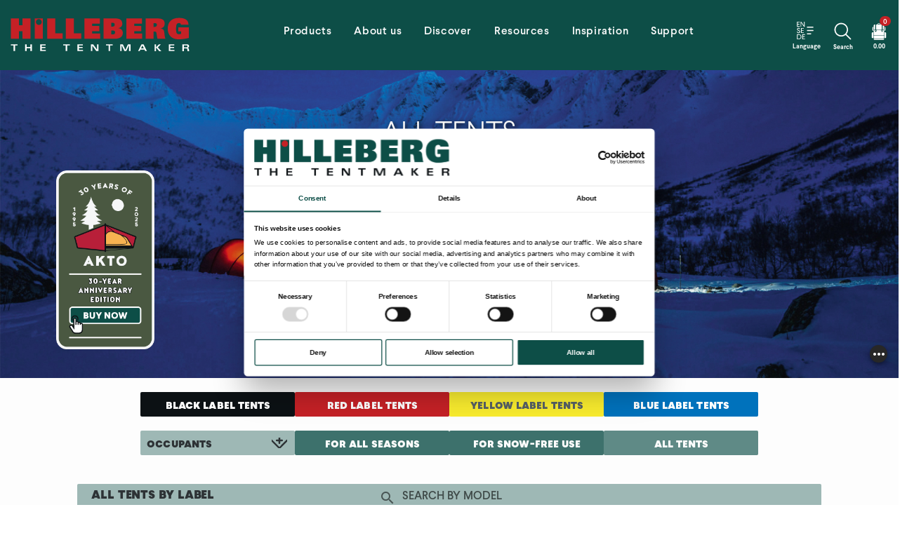

--- FILE ---
content_type: application/javascript; charset=UTF-8
request_url: https://hilleberg.com/_nuxt/76c0ba5.js
body_size: 32267
content:
(this.webpackJsonp=this.webpackJsonp||[]).push([[17,43,77,81,109,112,174],{1050:function(t,e,n){"use strict";n(48),n(38),n(19);var r=n(35),o=n(2);e.a=o.a.extend({name:"mobile",props:{mobileBreakpoint:{type:[Number,String],default:function(){return this.$vuetify?this.$vuetify.breakpoint.mobileBreakpoint:void 0},validator:function(t){return!isNaN(Number(t))||["xs","sm","md","lg","xl"].includes(String(t))}}},computed:{isMobile:function(){var t=this.$vuetify.breakpoint,e=t.mobile,n=t.width,r=t.name;if(t.mobileBreakpoint===this.mobileBreakpoint)return e;var o=parseInt(this.mobileBreakpoint,10);return!isNaN(o)?n<o:r===this.mobileBreakpoint}},created:function(){this.$attrs.hasOwnProperty("mobile-break-point")&&Object(r.d)("mobile-break-point","mobile-breakpoint",this)}})},1051:function(t,e,n){"use strict";n(917)},1052:function(t,e,n){var r=n(13)((function(i){return i[1]}));r.push([t.i,".drawer-menu-title[data-v-5af7bd32]{color:#2d3235;padding:8px;text-align:center;width:100%}.menu-item-btn[data-v-5af7bd32]{color:#fdfdfd;padding:0 0 0 12px!important}.menu-item-btn[data-v-5af7bd32],.menu-item-title[data-v-5af7bd32]{font-size:16px!important;font-weight:500!important;letter-spacing:0!important;text-transform:none!important}.menu-item-title[data-v-5af7bd32]{color:#2d3235}",""]),r.locals={},t.exports=r},1053:function(t,e,n){var content=n(1177);content.__esModule&&(content=content.default),"string"==typeof content&&(content=[[t.i,content,""]]),content.locals&&(t.exports=content.locals);(0,n(14).default)("5f209d88",content,!0,{sourceMap:!1})},1054:function(t,e){t.exports=function(t){var e=typeof t;return null!=t&&("object"==e||"function"==e)}},1055:function(t,e,n){var r=n(1180),o="object"==typeof self&&self&&self.Object===Object&&self,c=r||o||Function("return this")();t.exports=c},1056:function(t,e,n){var r=n(1055).Symbol;t.exports=r},1057:function(t,e,n){var content=n(1190);content.__esModule&&(content=content.default),"string"==typeof content&&(content=[[t.i,content,""]]),content.locals&&(t.exports=content.locals);(0,n(14).default)("abd56be2",content,!0,{sourceMap:!1})},1063:function(t,e,n){"use strict";n.r(e);var r=n(709),o=n(773),c=n(746),l=n(806),d=n(732),h=(n(754),n(10),n(9),n(11),n(15),n(16),n(3)),v=n(76);function f(t,e){var n=Object.keys(t);if(Object.getOwnPropertySymbols){var r=Object.getOwnPropertySymbols(t);e&&(r=r.filter((function(e){return Object.getOwnPropertyDescriptor(t,e).enumerable}))),n.push.apply(n,r)}return n}var m={name:"HiLeftNavDrawer",components:{},props:{},computed:function(t){for(var e=1;e<arguments.length;e++){var n=null!=arguments[e]?arguments[e]:{};e%2?f(Object(n),!0).forEach((function(e){Object(h.a)(t,e,n[e])})):Object.getOwnPropertyDescriptors?Object.defineProperties(t,Object.getOwnPropertyDescriptors(n)):f(Object(n)).forEach((function(e){Object.defineProperty(t,e,Object.getOwnPropertyDescriptor(n,e))}))}return t}({},Object(v.c)({menuItemsMain:function(t){return t.menus.menuItemsMain}})),data:function(){return{group:null,selectedMenuItems:null,selectedMenuTitle:"",selectedItemIndex:null,selectedLevel:1,showBackButton:!1,showLeftDrawer:!1,contactUsGap:"margin-top: 4px !important;"}},mounted:function(){this.selectedMenuItems=this.menuItemsMain,this.selectedMenuTitle="Menu",this.showBackButton=!1},created:function(){},methods:{hideMenuItem:function(t,e){return t!==e||!(!this.$store.state.europeBuy&&"SDK"!==this.$store.state.currentCurrency&&"US$"!==this.$store.state.currentCurrency)},sendLinkReset:function(t){this.$nuxt.refresh()},selectMenuItems:function(t,e,n){1===e&&(this.selectedMenuItems=this.menuItemsMain[t].sub,this.selectedMenuTitle=this.menuItemsMain[t].title_EN,this.selectedLevel=2,this.selectedItemIndex=t,this.showBackButton=!0),2===e&&(this.selectedMenuItems=n.subsub,this.selectedMenuTitle=n.title_EN,this.selectedLevel=3,this.showBackButton=!0,console.log("menu level--\x3e "+this.selectedLevel))},backOneMenu:function(){this.selectedItemIndex&&3===this.selectedLevel?(this.selectedMenuItems=this.menuItemsMain[this.selectedItemIndex].sub,this.selectedMenuTitle=this.menuItemsMain[this.selectedItemIndex].title_EN,this.selectedLevel=2):this.resetMenuItems()},resetMenuItems:function(){this.selectedMenuItems=this.menuItemsMain,this.selectedMenuTitle="Menu",this.selectedLevel=1,this.selectedItemIndex=null,this.showBackButton=!1},closeDrawerAndReset:function(){this.$emit("drawer-showLeftDrawer",!1),this.resetMenuItems()}}},M=m,y=(n(1051),n(25)),component=Object(y.a)(M,(function(){var t=this,e=t._self._c;return e("div",{directives:[{def:d.a,name:"click-outside",rawName:"v-click-outside",value:t.resetMenuItems,expression:"resetMenuItems"}],attrs:{id:"drawer-menu"}},[e("div",{staticStyle:{width:"288px !important",height:"40px !important",display:"flex","justify-content":"space-between","padding-right":"10px","padding-left":"10px","margin-top":"3px"}},[t.showBackButton?e(r.a,{attrs:{text:"",icon:""},on:{click:function(e){return t.backOneMenu()}}},[[e("img",{staticStyle:{height:"30px"},attrs:{src:n(869)}})]],2):e(r.a,{attrs:{text:"",icon:""}}),t._v(" "),e("div",{staticClass:"menu-item-title",staticStyle:{"text-align":"center",width:"254px","padding-top":"6px"}},[t._v(t._s(t.selectedMenuTitle))]),t._v(" "),e(r.a,{attrs:{text:"",icon:""},on:{click:function(e){return e.stopPropagation(),t.closeDrawerAndReset.apply(null,arguments)}}},[[e("img",{staticStyle:{height:"20px"},attrs:{src:n(808)}})]],2)],1),t._v(" "),e(o.a,{staticStyle:{height:"30px",padding:"0 !important",margin:"0 !important","padding-left":"9px","padding-right":"9px"},attrs:{nav:"",dense:""}},t._l(t.selectedMenuItems,(function(o,d){return e(c.a,{key:d,staticStyle:{"margin-bottom":"0 !important"}},[o.href?t._e():e(r.a,{staticClass:"menu-item-btn",attrs:{tile:"",block:"",dark:"",elevation:"0",color:"#C52126"},on:{click:function(e){return t.selectMenuItems(d,t.selectedLevel,o)}}},["deu"===t.$i18n.locale?e("span",[t._v(t._s(o.title_DE))]):"swe"===t.$i18n.locale?e("span",[t._v(t._s(o.title_SV))]):e("span",[t._v(t._s(o.title_EN))]),t._v(" "),e(l.a),t._v(" "),[o.sub||o.subsub?e("img",{staticStyle:{height:"20px"},attrs:{src:n(870)}}):t._e()]],2),t._v(" "),o.href&&t.hideMenuItem(o.title_EN,"Special Offers")?e(r.a,{staticClass:"menu-item-btn",attrs:{to:t.localePath(o.href),tile:"",block:"",dark:"",elevation:"0",color:"#C52126"},on:{click:function(e){t.sendLinkReset(t.localePath(o.href))}}},["deu"===t.$i18n.locale?e("span",{staticClass:"text-truncate",staticStyle:{"max-width":"218px"}},[t._v(t._s(o.title_DE))]):"swe"===t.$i18n.locale?e("span",{staticClass:"text-truncate",staticStyle:{"max-width":"218px"}},[t._v(t._s(o.title_SV))]):e("span",{staticClass:"text-truncate",staticStyle:{"max-width":"218px"}},[t._v(t._s(o.title_EN))]),t._v(" "),e(l.a),t._v(" "),[o.icon?e("img",{staticStyle:{height:"14px","margin-right":"8px"},attrs:{src:n(916)("./"+o.icon)}}):t._e()]],2):t._e()],1)})),1)],1)}),[],!1,null,"5af7bd32",null);e.default=component.exports},1174:function(t,e,n){var content=n(1175);content.__esModule&&(content=content.default),"string"==typeof content&&(content=[[t.i,content,""]]),content.locals&&(t.exports=content.locals);(0,n(14).default)("309af2bb",content,!0,{sourceMap:!1})},1175:function(t,e,n){var r=n(13),o=n(24),c=n(28),l=n(29),d=n(30),h=n(31),v=n(26),f=n(27),m=n(32),M=n(33),y=n(34),I=r((function(i){return i[1]})),x=o(c),L=o(l),w=o(d),j=o(h),D=o(v),N=o(f),C=o(m),S=o(M),O=o(y);I.push([t.i,'@font-face{font-family:"Larsseit-Thin";src:url('+x+')}@font-face{font-family:"Larsseit-Light";src:url('+L+')}@font-face{font-family:"Larsseit-Medium";src:url('+w+')}@font-face{font-family:"Larsseit-Regular";src:url('+j+')}@font-face{font-family:"Larsseit-Bold";src:url('+D+')}@font-face{font-family:"Larsseit-ExtraBold";src:url('+N+')}@font-face{font-family:"LeituraSymbols-Arrows";src:url('+C+')}@font-face{font-family:"LeituraSymbols-Circles";src:url('+S+')}@font-face{font-family:"LeituraSymbols-Dingbats";src:url('+O+")}.theme--light.v-navigation-drawer{background-color:#fff}.theme--light.v-navigation-drawer:not(.v-navigation-drawer--floating) .v-navigation-drawer__border{background-color:rgba(0,0,0,.12)}.theme--light.v-navigation-drawer .v-divider{border-color:rgba(0,0,0,.12)}.theme--dark.v-navigation-drawer{background-color:#363636}.theme--dark.v-navigation-drawer:not(.v-navigation-drawer--floating) .v-navigation-drawer__border{background-color:hsla(0,0%,100%,.12)}.theme--dark.v-navigation-drawer .v-divider{border-color:hsla(0,0%,100%,.12)}.v-navigation-drawer{-webkit-overflow-scrolling:touch;display:flex;flex-direction:column;left:0;max-width:100%;overflow:hidden;pointer-events:auto;top:0;transition-duration:.2s;transition-property:transform,visibility,width;transition-timing-function:cubic-bezier(.4,0,.2,1)}.v-navigation-drawer:not([data-booted=true]){transition:none!important}.v-navigation-drawer.v-navigation-drawer--right:after{left:0;right:auto}.v-navigation-drawer .v-list:not(.v-select-list){background:inherit}.v-navigation-drawer__border{height:100%;position:absolute;right:0;top:0;width:1px}.v-navigation-drawer__content{height:100%;overflow-x:hidden;overflow-y:auto}.v-navigation-drawer__image{border-radius:inherit;bottom:0;contain:strict;height:100%;position:absolute;top:0;width:100%;z-index:-1}.v-navigation-drawer__image .v-image{border-radius:inherit}.v-navigation-drawer--bottom.v-navigation-drawer--is-mobile{bottom:0;max-height:50%;min-width:100%;top:auto}.v-navigation-drawer--right{left:auto;right:0}.v-navigation-drawer--right>.v-navigation-drawer__border{left:0;right:auto}.v-navigation-drawer--absolute{z-index:1}.v-navigation-drawer--fixed{z-index:6}.v-navigation-drawer--absolute{position:absolute}.v-navigation-drawer--clipped:not(.v-navigation-drawer--temporary):not(.v-navigation-drawer--is-mobile){z-index:4}.v-navigation-drawer--fixed{position:fixed}.v-navigation-drawer--floating:after{display:none}.v-navigation-drawer--mini-variant{overflow:hidden}.v-navigation-drawer--mini-variant .v-list-item>:first-child{margin-left:0;margin-right:0}.v-navigation-drawer--mini-variant .v-list-item>:not(:first-child){height:1px;overflow:hidden;position:absolute!important;width:1px;clip:rect(1px,1px,1px,1px);display:inline;display:initial;white-space:nowrap}.v-navigation-drawer--mini-variant .v-list-group--no-action .v-list-group__items,.v-navigation-drawer--mini-variant .v-list-group--sub-group{display:none}.v-navigation-drawer--mini-variant.v-navigation-drawer--custom-mini-variant .v-list-item{justify-content:center}.v-navigation-drawer--temporary{z-index:7}.v-navigation-drawer--mobile{z-index:6}.v-navigation-drawer--close{visibility:hidden}.v-navigation-drawer--is-mobile:not(.v-navigation-drawer--close),.v-navigation-drawer--temporary:not(.v-navigation-drawer--close){box-shadow:0 8px 10px -5px rgba(0,0,0,.2),0 16px 24px 2px rgba(0,0,0,.14),0 6px 30px 5px rgba(0,0,0,.12)}",""]),I.locals={},t.exports=I},1176:function(t,e,n){"use strict";n(1053)},1177:function(t,e,n){var r=n(13)((function(i){return i[1]}));r.push([t.i,".v-progress-linear[data-v-01fc3dc2]{transform:scaleY(-1)}",""]),r.locals={},t.exports=r},1178:function(t,e,n){var r=n(1054),o=n(1179),c=n(1181),l=Math.max,d=Math.min;t.exports=function(t,e,n){var h,v,f,m,M,y,I=0,x=!1,L=!1,w=!0;if("function"!=typeof t)throw new TypeError("Expected a function");function j(time){var e=h,n=v;return h=v=void 0,I=time,m=t.apply(n,e)}function D(time){var t=time-y;return void 0===y||t>=e||t<0||L&&time-I>=f}function N(){var time=o();if(D(time))return C(time);M=setTimeout(N,function(time){var t=e-(time-y);return L?d(t,f-(time-I)):t}(time))}function C(time){return M=void 0,w&&h?j(time):(h=v=void 0,m)}function S(){var time=o(),t=D(time);if(h=arguments,v=this,y=time,t){if(void 0===M)return function(time){return I=time,M=setTimeout(N,e),x?j(time):m}(y);if(L)return clearTimeout(M),M=setTimeout(N,e),j(y)}return void 0===M&&(M=setTimeout(N,e)),m}return e=c(e)||0,r(n)&&(x=!!n.leading,f=(L="maxWait"in n)?l(c(n.maxWait)||0,e):f,w="trailing"in n?!!n.trailing:w),S.cancel=function(){void 0!==M&&clearTimeout(M),I=0,h=y=v=M=void 0},S.flush=function(){return void 0===M?m:C(o())},S}},1179:function(t,e,n){var r=n(1055);t.exports=function(){return r.Date.now()}},1180:function(t,e,n){(function(e){var n="object"==typeof e&&e&&e.Object===Object&&e;t.exports=n}).call(this,n(49))},1181:function(t,e,n){var r=n(1182),o=n(1054),c=n(1184),l=/^[-+]0x[0-9a-f]+$/i,d=/^0b[01]+$/i,h=/^0o[0-7]+$/i,v=parseInt;t.exports=function(t){if("number"==typeof t)return t;if(c(t))return NaN;if(o(t)){var e="function"==typeof t.valueOf?t.valueOf():t;t=o(e)?e+"":e}if("string"!=typeof t)return 0===t?t:+t;t=r(t);var n=d.test(t);return n||h.test(t)?v(t.slice(2),n?2:8):l.test(t)?NaN:+t}},1182:function(t,e,n){var r=n(1183),o=/^\s+/;t.exports=function(t){return t?t.slice(0,r(t)+1).replace(o,""):t}},1183:function(t,e){var n=/\s/;t.exports=function(t){for(var e=t.length;e--&&n.test(t.charAt(e)););return e}},1184:function(t,e,n){var r=n(1185),o=n(1188);t.exports=function(t){return"symbol"==typeof t||o(t)&&"[object Symbol]"==r(t)}},1185:function(t,e,n){var r=n(1056),o=n(1186),c=n(1187),l=r?r.toStringTag:void 0;t.exports=function(t){return null==t?void 0===t?"[object Undefined]":"[object Null]":l&&l in Object(t)?o(t):c(t)}},1186:function(t,e,n){var r=n(1056),o=Object.prototype,c=o.hasOwnProperty,l=o.toString,d=r?r.toStringTag:void 0;t.exports=function(t){var e=c.call(t,d),n=t[d];try{t[d]=void 0;var r=!0}catch(t){}var o=l.call(t);return r&&(e?t[d]=n:delete t[d]),o}},1187:function(t,e){var n=Object.prototype.toString;t.exports=function(t){return n.call(t)}},1188:function(t,e){t.exports=function(t){return null!=t&&"object"==typeof t}},1189:function(t,e,n){"use strict";n(1057)},1190:function(t,e,n){var r=n(13),o=n(24),c=n(28),l=n(29),d=n(30),h=n(31),v=n(26),f=n(27),m=n(32),M=n(33),y=n(34),I=r((function(i){return i[1]})),x=o(c),L=o(l),w=o(d),j=o(h),D=o(v),N=o(f),C=o(m),S=o(M),O=o(y);I.push([t.i,'@font-face{font-family:"Larsseit-Thin";src:url('+x+')}@font-face{font-family:"Larsseit-Light";src:url('+L+')}@font-face{font-family:"Larsseit-Medium";src:url('+w+')}@font-face{font-family:"Larsseit-Regular";src:url('+j+')}@font-face{font-family:"Larsseit-Bold";src:url('+D+')}@font-face{font-family:"Larsseit-ExtraBold";src:url('+N+')}@font-face{font-family:"LeituraSymbols-Arrows";src:url('+C+')}@font-face{font-family:"LeituraSymbols-Circles";src:url('+S+')}@font-face{font-family:"LeituraSymbols-Dingbats";src:url('+O+")}.dropdown-search[data-v-11ebeb29]{background-color:#b0b0b0!important;color:#fdfdfd!important;margin-top:0;min-width:250px;padding:0!important}@media screen and (min-width:700px){.dropdown-search[data-v-11ebeb29]{margin-top:26px!important}}[data-v-11ebeb29] .search-result-item span mark{background-color:#f9ec2e!important}.search-result-item[data-v-11ebeb29]:hover{opacity:.7}.search-result-title[data-v-11ebeb29]{display:-webkit-box;-webkit-line-clamp:2;-webkit-box-orient:vertical;overflow:hidden;text-overflow:ellipsis;white-space:normal}",""]),I.locals={},t.exports=I},1218:function(t,e,n){"use strict";n.r(e);var r=n(709),o=n(773),c=n(746),l=n(719),d=n(774),h=n(825),v=(n(180),n(6)),f=n(1),m=(n(43),n(147),n(178),n(46),n(20),n(42),n(59),n(9),n(55),n(39),n(41),n(234),n(1178)),M=n.n(m),y={props:{mobile:{type:Boolean,default:!1}},data:function(){return{search:"",lastSearchQuery:"",menu:!1,indexData:null,indexLanguage:null,flexSearchIndex:null,flexSearchLoaded:!1,searchResults:[]}},watch:{menu:function(t){t&&!this.flexSearchLoaded&&this.loadFlexSearch()},search:function(t){this.debouncedSearch(t)},$route:function(){this.menu=!1,this.$i18n.locale!=this.indexLanguage&&(this.indexData=null,this.indexLanguage=null,this.flexSearchLoaded=!1)}},created:function(){this.debouncedSearch=M()(this.performSearch,300)},methods:{localizedSearchLabel:function(){switch(this.$i18n.locale){case"deu":return"Suchen";case"swe":return"Sök";default:return"Search"}},localizedNoSearchFound:function(){switch(this.$i18n.locale){case"deu":return"Keine Suchergebnisse gefunden.";case"swe":return"Inga sökresultat hittades.";default:return"No results found."}},loadIndex:function(){var t=this;return Object(f.a)(regeneratorRuntime.mark((function e(){var n,r,o,c,l,d,data,h;return regeneratorRuntime.wrap((function(e){for(;;)switch(e.prev=e.next){case 0:if(!t.indexData){e.next=2;break}return e.abrupt("return");case 2:return e.prev=2,e.next=5,fetch("/index/index-".concat(t.$i18n.locale,".json"));case 5:if((n=e.sent).ok){e.next=8;break}throw new Error("HTTP error! Status: ".concat(n.status));case 8:return e.next=10,n.json();case 10:for(r=e.sent,t.indexData=r,t.indexLanguage=t.$i18n.locale,t.flexSearchIndex=new window.FlexSearch.Document({tokenize:"full",threshold:1,document:{id:"id",index:[{field:"productTitle",weight:100},{field:"accessoryTitle",weight:70},{field:"title",weight:40},{field:"headings",weight:3},{field:"paragraphs",weight:1}]}}),o=0,c=Object.entries(r);o<c.length;o++)l=Object(v.a)(c[o],2),d=l[0],data=l[1],h={id:d,url:data.url,title:data.title||"",headings:data.headings||"",paragraphs:data.paragraphs||"",productTitle:data.productTitle||"",accessoryTitle:data.accessoryTitle||""},t.flexSearchIndex.add(h);e.next=20;break;case 17:e.prev=17,e.t0=e.catch(2),console.error("Failed to load page index:",e.t0);case 20:case"end":return e.stop()}}),e,null,[[2,17]])})))()},loadFlexSearch:function(){var t=this;if(document.querySelector('script[src*="flexsearch.min.js"]'))this.flexSearchLoaded=!0;else{var script=document.createElement("script");script.src="/js/flexsearch.bundle.min.js",script.async=!0,script.onload=function(){t.flexSearchLoaded=!0,t.loadIndex()},script.onerror=function(){console.error("Failed to load FlexSearch.")},document.head.appendChild(script)}},performSearch:function(t){var e=this;return Object(f.a)(regeneratorRuntime.mark((function n(){var r,o,c,l,d;return regeneratorRuntime.wrap((function(n){for(;;)switch(n.prev=n.next){case 0:if(t&&!(t.length<3)&&e.flexSearchIndex){n.next=4;break}return e.searchResults=[],e.lastSearchQuery="",n.abrupt("return");case 4:return e.lastSearchQuery=t,n.next=7,e.flexSearchIndex.search({query:t,field:["title","headings","paragraphs","productTitle","accessoryTitle"],limit:10});case 7:r=n.sent,o={productTitle:100,accessoryTitle:70,title:40,headings:3,paragraphs:1},c=new Map,r.forEach((function(t){var e=o[t.field]||0;t.result.forEach((function(t){if(c.has(t)){var n=c.get(t);e>n&&c.set(t,e)}else c.set(t,e)}))})),l=Array.from(c.entries()).sort((function(a,b){return b[1]-a[1]})).map((function(t){return t[0]})),d=l.slice(0,8).map((function(t){var n=e.indexData[t];return n.url=n.url.replace(/^.*\/\/[^\/]+/,""),n})),e.searchResults=d;case 14:case"end":return n.stop()}}),n)})))()},highlightTitle:function(text){var t=this.lastSearchQuery.replace(/[.*+?^${}()|[\]\\]/g,"\\$&"),e=new RegExp("(".concat(t,")"),"gi");return text.replace(e,"<mark>$1</mark>")},highlightContent:function(t){if(!t.paragraphs)return"";for(var e,text=t.paragraphs,n=this.lastSearchQuery.replace(/[.*+?^${}()|[\]\\]/g,"\\$&"),r=new RegExp("\\b(?:\\w+\\W+){0,5}(".concat(n,")(?:\\W+\\w+){0,5}\\b"),"gi"),o=[];null!==(e=r.exec(text));)e.length>0&&o.push(e[0]);return text.replace(new RegExp("(".concat(n,")"),"gi"),"<mark>$1</mark>")},getResultTitle:function(t){return t.title?this.capitalizeFirstLetterOnly(t.title):t.accessoryTitle?this.capitalizeFirstLetterOnly(t.accessoryTitle):t.productTitle?this.capitalizeFirstLetterOnly(t.productTitle):null},capitalizeFirstLetterOnly:function(s){return String(s[0]).toUpperCase()+String(s).slice(1)}}},I=(n(1189),n(25)),component=Object(I.a)(y,(function(){var t=this,e=t._self._c;return e(d.a,{attrs:{rounded:"0","offset-y":"","open-on-click":"","close-on-content-click":!1,persistent:"","min-width":"250"},on:{open:t.loadIndex},scopedSlots:t._u([{key:"activator",fn:function(o){var c=o.on;return[e(r.a,t._g({staticClass:"navbtn-b",attrs:{tile:"","x-large":"",icon:""}},c),[e("div",{staticStyle:{display:"flex","flex-direction":"column","padding-top":"0"}},[e("img",{staticStyle:{height:"35px"},attrs:{alt:"Search the site",src:n(856)}}),t._v(" "),t.mobile?t._e():e("span",{staticClass:"tab-icon-text",staticStyle:{"margin-top":"-1px"}},[t._v("\n          "+t._s(t.localizedSearchLabel())+"\n        ")])])])]}}]),model:{value:t.menu,callback:function(e){t.menu=e},expression:"menu"}},[t._v(" "),e(o.a,{staticClass:"dropdown-search",staticStyle:{width:"100%","max-width":"250px","padding-bottom":"10px !important"},attrs:{dense:"",color:"#FDFDFD"}},[e(c.a,{staticStyle:{width:"100%"}},[e(h.a,{staticStyle:{"font-size":"14px !important","padding-bottom":"10px","padding-top":"10px"},attrs:{"append-icon":"mdi-magnify","single-line":"","hide-details":""},model:{value:t.search,callback:function(e){t.search=e},expression:"search"}})],1),t._v(" "),0===t.searchResults.length&&t.search.length>=3?e(c.a,[e(l.a,[e(l.c,[t._v(t._s(t.localizedNoSearchFound()))])],1)],1):t._e(),t._v(" "),t._l(t.searchResults,(function(n,r){return e(c.a,{key:r,staticClass:"search-result-item"},[e(l.a,[e(l.c,[e("NuxtLink",{staticStyle:{"text-decoration":"none",color:"inherit"},attrs:{to:n.url}},[e("span",{staticClass:"search-result-title",domProps:{innerHTML:t._s(t.highlightTitle(t.getResultTitle(n)))}})])],1),t._v(" "),e(l.b,[e("NuxtLink",{staticStyle:{"text-decoration":"none",color:"inherit"},attrs:{to:n.url}},[e("span",{domProps:{innerHTML:t._s(t.highlightContent(n))}})])],1)],1)],1)}))],2)],1)}),[],!1,null,"11ebeb29",null);e.default=component.exports},1278:function(t,e,n){var content=n(1460);content.__esModule&&(content=content.default),"string"==typeof content&&(content=[[t.i,content,""]]),content.locals&&(t.exports=content.locals);(0,n(14).default)("2d5245c2",content,!0,{sourceMap:!1})},1279:function(t,e,n){var content=n(1462);content.__esModule&&(content=content.default),"string"==typeof content&&(content=[[t.i,content,""]]),content.locals&&(t.exports=content.locals);(0,n(14).default)("377fc815",content,!0,{sourceMap:!1})},1322:function(t,e,n){"use strict";n.r(e);var r=n(218),o={props:{loading:Boolean,color:String}},c=(n(1176),n(25)),component=Object(c.a)(o,(function(){var t=this;return(0,t._self._c)(r.a,{staticClass:"ma-0",staticStyle:{top:"-2px"},attrs:{active:t.loading,color:t.color,indeterminate:!0,height:"4"}})}),[],!1,null,"01fc3dc2",null);e.default=component.exports},1456:function(t,e,n){var content=n(1457);content.__esModule&&(content=content.default),"string"==typeof content&&(content=[[t.i,content,""]]),content.locals&&(t.exports=content.locals);(0,n(14).default)("44ca1aa4",content,!0,{sourceMap:!1})},1457:function(t,e,n){var r=n(13),o=n(24),c=n(28),l=n(29),d=n(30),h=n(31),v=n(26),f=n(27),m=n(32),M=n(33),y=n(34),I=r((function(i){return i[1]})),x=o(c),L=o(l),w=o(d),j=o(h),D=o(v),N=o(f),C=o(m),S=o(M),O=o(y);I.push([t.i,'@font-face{font-family:"Larsseit-Thin";src:url('+x+')}@font-face{font-family:"Larsseit-Light";src:url('+L+')}@font-face{font-family:"Larsseit-Medium";src:url('+w+')}@font-face{font-family:"Larsseit-Regular";src:url('+j+')}@font-face{font-family:"Larsseit-Bold";src:url('+D+')}@font-face{font-family:"Larsseit-ExtraBold";src:url('+N+')}@font-face{font-family:"LeituraSymbols-Arrows";src:url('+C+')}@font-face{font-family:"LeituraSymbols-Circles";src:url('+S+')}@font-face{font-family:"LeituraSymbols-Dingbats";src:url('+O+")}.theme--light.v-app-bar.v-toolbar.v-sheet{background-color:#f5f5f5}.theme--dark.v-app-bar.v-toolbar.v-sheet{background-color:#272727}.v-sheet.v-app-bar.v-toolbar{border-radius:0}.v-sheet.v-app-bar.v-toolbar:not(.v-sheet--outlined){box-shadow:0 2px 4px -1px rgba(0,0,0,.2),0 4px 5px 0 rgba(0,0,0,.14),0 1px 10px 0 rgba(0,0,0,.12)}.v-sheet.v-app-bar.v-toolbar.v-sheet--shaped{border-radius:16px 0}.v-app-bar:not([data-booted=true]){transition:none!important}.v-app-bar.v-app-bar--fixed{position:fixed;top:0;z-index:5}.v-app-bar.v-app-bar.v-app-bar--hide-shadow{box-shadow:0 0 0 0 rgba(0,0,0,.2),0 0 0 0 rgba(0,0,0,.14),0 0 0 0 rgba(0,0,0,.12)!important}.v-app-bar--fade-img-on-scroll .v-toolbar__image .v-image__image{transition:opacity .4s cubic-bezier(.4,0,.2,1)}.v-app-bar.v-toolbar--prominent.v-app-bar--shrink-on-scroll .v-toolbar__image{will-change:opacity}.v-app-bar.v-toolbar--prominent.v-app-bar--shrink-on-scroll.v-app-bar--collapse-on-scroll .v-toolbar__extension{display:none}.v-app-bar.v-toolbar--prominent.v-app-bar--shrink-on-scroll.v-app-bar--is-scrolled .v-toolbar__title{padding-top:9px}.v-app-bar.v-toolbar--prominent.v-app-bar--shrink-on-scroll.v-app-bar--is-scrolled:not(.v-app-bar--bottom) .v-toolbar__title{padding-bottom:9px}.v-app-bar.v-app-bar--shrink-on-scroll .v-toolbar__title{font-size:inherit}.v-app-bar-title__content,.v-app-bar-title__placeholder{overflow:hidden;text-overflow:ellipsis;white-space:nowrap}.v-app-bar-title__content{position:absolute}",""]),I.locals={},t.exports=I},1458:function(t,e,n){"use strict";n(10),n(9),n(11),n(15),n(16);var r=n(3),o=(n(48),n(239),n(1174),n(710)),c=n(961),l=n(73),d=n(733),h=n(1050),v=n(757),f=n(240),m=n(66),M=n(732),y=n(865),I=n(795),x=n(5),L=n(45);function w(t,e){var n=Object.keys(t);if(Object.getOwnPropertySymbols){var r=Object.getOwnPropertySymbols(t);e&&(r=r.filter((function(e){return Object.getOwnPropertyDescriptor(t,e).enumerable}))),n.push.apply(n,r)}return n}var j=Object(L.a)(Object(c.a)("left",["isActive","isMobile","miniVariant","expandOnHover","permanent","right","temporary","width"]),l.a,d.a,h.a,v.a,f.a,m.a);e.a=j.extend({name:"v-navigation-drawer",directives:{ClickOutside:M.a,Resize:y.a,Touch:I.a},provide:function(){return{isInNav:"nav"===this.tag}},props:{bottom:Boolean,clipped:Boolean,disableResizeWatcher:Boolean,disableRouteWatcher:Boolean,expandOnHover:Boolean,floating:Boolean,height:{type:[Number,String],default:function(){return this.app?"100vh":"100%"}},miniVariant:Boolean,miniVariantWidth:{type:[Number,String],default:56},permanent:Boolean,right:Boolean,src:{type:[String,Object],default:""},stateless:Boolean,tag:{type:String,default:function(){return this.app?"nav":"aside"}},temporary:Boolean,touchless:Boolean,width:{type:[Number,String],default:256},value:null},data:function(){return{isMouseover:!1,touchArea:{left:0,right:0},stackMinZIndex:6}},computed:{applicationProperty:function(){return this.right?"right":"left"},classes:function(){return function(t){for(var e=1;e<arguments.length;e++){var n=null!=arguments[e]?arguments[e]:{};e%2?w(Object(n),!0).forEach((function(e){Object(r.a)(t,e,n[e])})):Object.getOwnPropertyDescriptors?Object.defineProperties(t,Object.getOwnPropertyDescriptors(n)):w(Object(n)).forEach((function(e){Object.defineProperty(t,e,Object.getOwnPropertyDescriptor(n,e))}))}return t}({"v-navigation-drawer":!0,"v-navigation-drawer--absolute":this.absolute,"v-navigation-drawer--bottom":this.bottom,"v-navigation-drawer--clipped":this.clipped,"v-navigation-drawer--close":!this.isActive,"v-navigation-drawer--fixed":!this.absolute&&(this.app||this.fixed),"v-navigation-drawer--floating":this.floating,"v-navigation-drawer--is-mobile":this.isMobile,"v-navigation-drawer--is-mouseover":this.isMouseover,"v-navigation-drawer--mini-variant":this.isMiniVariant,"v-navigation-drawer--custom-mini-variant":56!==Number(this.miniVariantWidth),"v-navigation-drawer--open":this.isActive,"v-navigation-drawer--open-on-hover":this.expandOnHover,"v-navigation-drawer--right":this.right,"v-navigation-drawer--temporary":this.temporary},this.themeClasses)},computedMaxHeight:function(){if(!this.hasApp)return null;var t=this.$vuetify.application.bottom+this.$vuetify.application.footer+this.$vuetify.application.bar;return this.clipped?t+this.$vuetify.application.top:t},computedTop:function(){if(!this.hasApp)return 0;var t=this.$vuetify.application.bar;return t+=this.clipped?this.$vuetify.application.top:0,t},computedTransform:function(){return this.isActive?0:this.isBottom||this.right?100:-100},computedWidth:function(){return this.isMiniVariant?this.miniVariantWidth:this.width},hasApp:function(){return this.app&&!this.isMobile&&!this.temporary},isBottom:function(){return this.bottom&&this.isMobile},isMiniVariant:function(){return!this.expandOnHover&&this.miniVariant||this.expandOnHover&&!this.isMouseover},isMobile:function(){return!this.stateless&&!this.permanent&&h.a.options.computed.isMobile.call(this)},reactsToClick:function(){return!this.stateless&&!this.permanent&&(this.isMobile||this.temporary)},reactsToMobile:function(){return this.app&&!this.disableResizeWatcher&&!this.permanent&&!this.stateless&&!this.temporary},reactsToResize:function(){return!this.disableResizeWatcher&&!this.stateless},reactsToRoute:function(){return!this.disableRouteWatcher&&!this.stateless&&(this.temporary||this.isMobile)},showOverlay:function(){return!this.hideOverlay&&this.isActive&&(this.isMobile||this.temporary)},styles:function(){var t=this.isBottom?"translateY":"translateX";return{height:Object(x.g)(this.height),top:this.isBottom?"auto":Object(x.g)(this.computedTop),maxHeight:null!=this.computedMaxHeight?"calc(100% - ".concat(Object(x.g)(this.computedMaxHeight),")"):void 0,transform:"".concat(t,"(").concat(Object(x.g)(this.computedTransform,"%"),")"),width:Object(x.g)(this.computedWidth)}}},watch:{$route:"onRouteChange",isActive:function(t){this.$emit("input",t)},isMobile:function(t,e){!t&&this.isActive&&!this.temporary&&this.removeOverlay(),null!=e&&this.reactsToResize&&this.reactsToMobile&&(this.isActive=!t)},permanent:function(t){t&&(this.isActive=!0)},showOverlay:function(t){t?this.genOverlay():this.removeOverlay()},value:function(t){this.permanent||(null!=t?t!==this.isActive&&(this.isActive=t):this.init())},expandOnHover:"updateMiniVariant",isMouseover:function(t){this.updateMiniVariant(!t)}},beforeMount:function(){this.init()},methods:{calculateTouchArea:function(){var t=this.$el.parentNode;if(t){var e=t.getBoundingClientRect();this.touchArea={left:e.left+50,right:e.right-50}}},closeConditional:function(){return this.isActive&&!this._isDestroyed&&this.reactsToClick},genAppend:function(){return this.genPosition("append")},genBackground:function(){var t={height:"100%",width:"100%",src:this.src},image=this.$scopedSlots.img?this.$scopedSlots.img(t):this.$createElement(o.a,{props:t});return this.$createElement("div",{staticClass:"v-navigation-drawer__image"},[image])},genDirectives:function(){var t=this,e=[{name:"click-outside",value:{handler:function(){t.isActive=!1},closeConditional:this.closeConditional,include:this.getOpenDependentElements}}];return this.touchless||this.stateless||e.push({name:"touch",value:{parent:!0,left:this.swipeLeft,right:this.swipeRight}}),e},genListeners:function(){var t=this,e={mouseenter:function(){return t.isMouseover=!0},mouseleave:function(){return t.isMouseover=!1},transitionend:function(e){if(e.target===e.currentTarget){t.$emit("transitionend",e);var n=document.createEvent("UIEvents");n.initUIEvent("resize",!0,!1,window,0),window.dispatchEvent(n)}}};return this.miniVariant&&(e.click=function(){return t.$emit("update:mini-variant",!1)}),e},genPosition:function(t){var slot=Object(x.n)(this,t);return slot?this.$createElement("div",{staticClass:"v-navigation-drawer__".concat(t)},slot):slot},genPrepend:function(){return this.genPosition("prepend")},genContent:function(){return this.$createElement("div",{staticClass:"v-navigation-drawer__content"},Object(x.n)(this))},genBorder:function(){return this.$createElement("div",{staticClass:"v-navigation-drawer__border"})},init:function(){this.permanent?this.isActive=!0:this.stateless||null!=this.value?this.isActive=this.value:this.temporary||(this.isActive=!this.isMobile)},onRouteChange:function(){this.reactsToRoute&&this.closeConditional()&&(this.isActive=!1)},swipeLeft:function(t){this.isActive&&this.right||(this.calculateTouchArea(),Math.abs(t.touchendX-t.touchstartX)<100||(this.right&&t.touchstartX>=this.touchArea.right?this.isActive=!0:!this.right&&this.isActive&&(this.isActive=!1)))},swipeRight:function(t){this.isActive&&!this.right||(this.calculateTouchArea(),Math.abs(t.touchendX-t.touchstartX)<100||(!this.right&&t.touchstartX<=this.touchArea.left?this.isActive=!0:this.right&&this.isActive&&(this.isActive=!1)))},updateApplication:function(){if(!this.isActive||this.isMobile||this.temporary||!this.$el)return 0;var t=Number(this.miniVariant?this.miniVariantWidth:this.width);return isNaN(t)?this.$el.clientWidth:t},updateMiniVariant:function(t){this.expandOnHover&&this.miniVariant!==t&&this.$emit("update:mini-variant",t)}},render:function(t){var e=[this.genPrepend(),this.genContent(),this.genAppend(),this.genBorder()];return(this.src||Object(x.n)(this,"img"))&&e.unshift(this.genBackground()),t(this.tag,this.setBackgroundColor(this.color,{class:this.classes,style:this.styles,directives:this.genDirectives(),on:this.genListeners()}),e)}})},1459:function(t,e,n){"use strict";n(1278)},1460:function(t,e,n){var r=n(13)((function(i){return i[1]}));r.push([t.i,".menu-mobile-toolbar div.v-toolbat__content[data-v-2afdde78]{padding:0!important}.menu-subsub-setter[data-v-2afdde78]{display:flex;flex-direction:column}.mobil-menu-bar-setter[data-v-2afdde78]{align-content:center;background-color:red;float:left;height:1px;left:-45px;overflow:visible;position:relative;top:50px;width:1px}.mobil-menu-bar-container[data-v-2afdde78]{height:46px;width:1420px}.drawer-menu-title[data-v-2afdde78]{color:#2d3235;padding-right:2px;padding-top:8px;text-align:center;width:100%}",""]),r.locals={},t.exports=r},1461:function(t,e,n){"use strict";n(1279)},1462:function(t,e,n){var r=n(13)((function(i){return i[1]}));r.push([t.i,'.v-toolbar__extension{padding:0!important}.colors-temp{color:#252525;color:#3c3c3c;color:#838383;color:#2b574c;color:#829692;color:#284f45;color:#254940;color:#1e3c34;color:#132621;color:#bc2126;color:#865730}.hi-badge .v-badge__badge{margin-bottom:4px!important;margin-left:-2px!important;padding-top:3px!important}.navbtn-a{background-color:#0d2f17}.navbtn-a,.navbtn-b{color:#829692!important;height:46px!important;text-transform:none!important}.navbtn .v-btn{min-width:36px;text-transform:none!important;width:36px}.navbtn .v-btn:before{background-color:transparent}.navbtn .v-btn i:hover{transform:scale(1.15)}.logo-btn .v-btn{font-size:10px!important;padding:0!important}.logo-btn .v-btn,.tab-hover .v-tab:hover{background-color:transparent}.tab-hover:before{display:none!important}.transparent-body{background:transparent}.tab-btn,.tab-text{font-family:"Larsseit-Medium";letter-spacing:0!important;text-transform:none!important}.tab-btn{margin-bottom:3px!important;width:250px!important}.tab-btn:after,.tab-btn:before{color:#bc2126}.tab-btn-lang{letter-spacing:0!important;margin-bottom:3px!important;text-transform:none!important;width:80px!important}.tab-btn-lang:after,.tab-btn-lang:before{color:#bc2126}.menu-item-line{font-size:14px!important}.menu-item-line,.menu-item-line:hover{padding-bottom:4px}.line-item.v-list-item{min-height:20px;padding-left:8px;padding-right:8px}.line-item.v-list-item,.nobr-text{-webkit-text-decoration:none!important;text-decoration:none!important}.nobr-text{color:#fdfdfd;font-size:12px;font-weight:500}.tab-icon-text{color:#fff;font-family:"Larsseit-Bold";font-size:9px;letter-spacing:0!important;margin-top:4px;-webkit-text-decoration:none!important;text-decoration:none!important}.main-tab,.main-tab:hover{border-style:none!important}.main-tab,.main-tab:active,.main-tab:hover{-webkit-text-decoration:none!important;text-decoration:none!important}.dropdown{border-top:2px solid #fdfdfd!important;color:#fdfdfd!important;margin-top:-10px!important}.dropdown-language{margin-top:26px!important}.dropdown-language,.dropdown-language-mobile{color:#fdfdfd!important;padding:0!important;width:80px!important}.dropdown-language-mobile{margin-top:2px!important}.menu-line-item-language.v-list-item{min-height:18px;padding:0;-webkit-text-decoration:none!important;text-decoration:none!important}.grad{background:linear-gradient(90deg,#e2e2e2 0,#fefefe 50%)}.v-navigation-drawer__content{overflow:hidden}.main-area{width:100%!important}.hilleberg-font{color:#2b574c;font-family:Arial,Helvetica,sans-serif;font-size:12px;font-weight:900;letter-spacing:.2px}.fade-enter-active,.fade-leave-active{transition-duration:.25s;transition-property:opacity}.fade-enter-active{transition-delay:.25s}.fade-enter,.fade-leave-active{opacity:0}.theme--light.v-application ::-webkit-scrollbar{width:13px}.theme--light.v-application ::-webkit-scrollbar-track{background:#e6e6e6;border-left:1px solid #dadada}.theme--light.v-application ::-webkit-scrollbar-thumb{background:#b0b0b0;border:3px solid #e6e6e6;border-radius:7px}.theme--light.v-application ::-webkit-scrollbar-thumb:hover{background:#000}.theme--dark.v-application ::-webkit-scrollbar{width:13px}.theme--dark.v-application ::-webkit-scrollbar-track{background:#202020;border-left:1px solid #2c2c2c}.theme--dark.v-application ::-webkit-scrollbar-thumb{background:#3e3e3e;border:3px solid #202020;border-radius:7px}.theme--dark.v-application ::-webkit-scrollbar-thumb:hover{background:#fff}',""]),r.locals={},t.exports=r},1537:function(t,e,n){"use strict";n.r(e);n(10),n(9),n(11),n(15),n(16);var r=n(3),o=(n(239),n(48),n(1456),n(840)),c=n(12);var l={inserted:function(t,e,n){var r=(e.modifiers||{}).self,o=void 0!==r&&r,l=e.value,d="object"===Object(c.a)(l)&&l.options||{passive:!0},h="function"==typeof l||"handleEvent"in l?l:l.handler,v=o?t:e.arg?document.querySelector(e.arg):window;v&&(v.addEventListener("scroll",h,d),t._onScroll=Object(t._onScroll),t._onScroll[n.context._uid]={handler:h,options:d,target:o?void 0:v})},unbind:function(t,e,n){var r;if(null===(r=t._onScroll)||void 0===r?void 0:r[n.context._uid]){var o=t._onScroll[n.context._uid],c=o.handler,l=o.options,d=o.target;(void 0===d?t:d).removeEventListener("scroll",c,l),delete t._onScroll[n.context._uid]}}},d=l,h=n(961),v=n(35),f=n(2).a.extend({name:"scrollable",directives:{Scroll:l},props:{scrollTarget:String,scrollThreshold:[String,Number]},data:function(){return{currentScroll:0,currentThreshold:0,isActive:!1,isScrollingUp:!1,previousScroll:0,savedScroll:0,target:null}},computed:{canScroll:function(){return"undefined"!=typeof window},computedScrollThreshold:function(){return this.scrollThreshold?Number(this.scrollThreshold):300}},watch:{isScrollingUp:function(){this.savedScroll=this.savedScroll||this.currentScroll},isActive:function(){this.savedScroll=0}},mounted:function(){this.scrollTarget&&(this.target=document.querySelector(this.scrollTarget),this.target||Object(v.c)("Unable to locate element with identifier ".concat(this.scrollTarget),this))},methods:{onScroll:function(){var t=this;this.canScroll&&(this.previousScroll=this.currentScroll,this.currentScroll=this.target?this.target.scrollTop:window.pageYOffset,this.isScrollingUp=this.currentScroll<this.previousScroll,this.currentThreshold=Math.abs(this.currentScroll-this.computedScrollThreshold),this.$nextTick((function(){Math.abs(t.currentScroll-t.savedScroll)>t.computedScrollThreshold&&t.thresholdMet()})))},thresholdMet:function(){}}}),m=n(240),M=n(138),y=n(5),I=n(45);function x(t,e){var n=Object.keys(t);if(Object.getOwnPropertySymbols){var r=Object.getOwnPropertySymbols(t);e&&(r=r.filter((function(e){return Object.getOwnPropertyDescriptor(t,e).enumerable}))),n.push.apply(n,r)}return n}function L(t){for(var e=1;e<arguments.length;e++){var n=null!=arguments[e]?arguments[e]:{};e%2?x(Object(n),!0).forEach((function(e){Object(r.a)(t,e,n[e])})):Object.getOwnPropertyDescriptors?Object.defineProperties(t,Object.getOwnPropertyDescriptors(n)):x(Object(n)).forEach((function(e){Object.defineProperty(t,e,Object.getOwnPropertyDescriptor(n,e))}))}return t}var w=Object(I.a)(o.a,f,m.a,M.a,Object(h.a)("top",["clippedLeft","clippedRight","computedHeight","invertedScroll","isExtended","isProminent","value"])).extend({name:"v-app-bar",directives:{Scroll:d},provide:function(){return{VAppBar:this}},props:{clippedLeft:Boolean,clippedRight:Boolean,collapseOnScroll:Boolean,elevateOnScroll:Boolean,fadeImgOnScroll:Boolean,hideOnScroll:Boolean,invertedScroll:Boolean,scrollOffScreen:Boolean,shrinkOnScroll:Boolean,value:{type:Boolean,default:!0}},data:function(){return{isActive:this.value}},computed:{applicationProperty:function(){return this.bottom?"bottom":"top"},canScroll:function(){return f.options.computed.canScroll.call(this)&&(this.invertedScroll||this.elevateOnScroll||this.hideOnScroll||this.collapseOnScroll||this.isBooted||!this.value)},classes:function(){return L(L({},o.a.options.computed.classes.call(this)),{},{"v-toolbar--collapse":this.collapse||this.collapseOnScroll,"v-app-bar":!0,"v-app-bar--clipped":this.clippedLeft||this.clippedRight,"v-app-bar--fade-img-on-scroll":this.fadeImgOnScroll,"v-app-bar--elevate-on-scroll":this.elevateOnScroll,"v-app-bar--fixed":!this.absolute&&(this.app||this.fixed),"v-app-bar--hide-shadow":this.hideShadow,"v-app-bar--is-scrolled":this.currentScroll>0,"v-app-bar--shrink-on-scroll":this.shrinkOnScroll})},scrollRatio:function(){var t=this.computedScrollThreshold;return Math.max((t-this.currentScroll)/t,0)},computedContentHeight:function(){if(!this.shrinkOnScroll)return o.a.options.computed.computedContentHeight.call(this);var t=this.dense?48:56;return t+(this.computedOriginalHeight-t)*this.scrollRatio},computedFontSize:function(){if(this.isProminent){return 1.25+.25*this.scrollRatio}},computedLeft:function(){return!this.app||this.clippedLeft?0:this.$vuetify.application.left},computedMarginTop:function(){return this.app?this.$vuetify.application.bar:0},computedOpacity:function(){if(this.fadeImgOnScroll)return this.scrollRatio},computedOriginalHeight:function(){var t=o.a.options.computed.computedContentHeight.call(this);return this.isExtended&&(t+=parseInt(this.extensionHeight)),t},computedRight:function(){return!this.app||this.clippedRight?0:this.$vuetify.application.right},computedScrollThreshold:function(){return this.scrollThreshold?Number(this.scrollThreshold):this.computedOriginalHeight-(this.dense?48:56)},computedTransform:function(){if(!this.canScroll||this.elevateOnScroll&&0===this.currentScroll&&this.isActive)return 0;if(this.isActive)return 0;var t=this.scrollOffScreen?this.computedHeight:this.computedContentHeight;return this.bottom?t:-t},hideShadow:function(){return this.elevateOnScroll&&this.isExtended?this.currentScroll<this.computedScrollThreshold:this.elevateOnScroll?0===this.currentScroll||this.computedTransform<0:(!this.isExtended||this.scrollOffScreen)&&0!==this.computedTransform},isCollapsed:function(){return this.collapseOnScroll?this.currentScroll>0:o.a.options.computed.isCollapsed.call(this)},isProminent:function(){return o.a.options.computed.isProminent.call(this)||this.shrinkOnScroll},styles:function(){return L(L({},o.a.options.computed.styles.call(this)),{},{fontSize:Object(y.g)(this.computedFontSize,"rem"),marginTop:Object(y.g)(this.computedMarginTop),transform:"translateY(".concat(Object(y.g)(this.computedTransform),")"),left:Object(y.g)(this.computedLeft),right:Object(y.g)(this.computedRight)})}},watch:{canScroll:"onScroll",computedTransform:function(){this.canScroll&&(this.clippedLeft||this.clippedRight)&&this.callUpdate()},invertedScroll:function(t){this.isActive=!t||0!==this.currentScroll},hideOnScroll:function(t){this.isActive=!t||this.currentScroll<this.computedScrollThreshold}},created:function(){this.invertedScroll&&(this.isActive=!1)},methods:{genBackground:function(){var t=o.a.options.methods.genBackground.call(this);return t.data=this._b(t.data||{},t.tag,{style:{opacity:this.computedOpacity}}),t},updateApplication:function(){return this.invertedScroll?0:this.computedHeight+this.computedTransform},thresholdMet:function(){this.invertedScroll?this.isActive=this.currentScroll>this.computedScrollThreshold:(this.hideOnScroll&&(this.isActive=this.isScrollingUp||this.currentScroll<this.computedScrollThreshold),this.currentThreshold<this.computedScrollThreshold||(this.savedScroll=this.currentScroll))}},render:function(t){var e=o.a.options.render.call(this,t);return e.data=e.data||{},this.canScroll&&(e.data.directives=e.data.directives||[],e.data.directives.push({arg:this.scrollTarget,name:"scroll",value:this.onScroll})),e}}),j=n(756),D=n(709),N=n(216),C=n(707),S=n(773),O=n(746),z=n(774),T=n(1458),k=n(806),A=(n(19),n(1)),E=n(117),Z=(n(43),n(59),n(41),n(754),n(76)),H=n(1063),P=n(1322),B=n(148);n(1218);function G(t,e){var n=Object.keys(t);if(Object.getOwnPropertySymbols){var r=Object.getOwnPropertySymbols(t);e&&(r=r.filter((function(e){return Object.getOwnPropertyDescriptor(t,e).enumerable}))),n.push.apply(n,r)}return n}function Q(t){for(var e=1;e<arguments.length;e++){var n=null!=arguments[e]?arguments[e]:{};e%2?G(Object(n),!0).forEach((function(e){Object(r.a)(t,e,n[e])})):Object.getOwnPropertyDescriptors?Object.defineProperties(t,Object.getOwnPropertyDescriptors(n)):G(Object(n)).forEach((function(e){Object.defineProperty(t,e,Object.getOwnPropertyDescriptor(n,e))}))}return t}var U={components:{HiLeftNavDrawer:H.default,HiProgressBar:P.default},props:{loading:Boolean,color:String},computed:Q(Q({},Object(Z.c)({menuItemsMain:function(t){return t.menus.menuItemsMain},localCart:function(t){return t.cart.localCart}})),{},{mini:{get:function(){return this.$store.state.menuMini},set:function(t){this.$store.commit("setMenuWide",t)}},country:{get:function(){return this.$store.state.menuCountry},set:function(t){this.$store.commit("setMenuCountry",t)}},buttonText:function(){return this.$vuetify.theme.dark?"Go Light":"Go Dark"}}),data:function(){return{selectedValue:"",dynamicMenu:null,dynamicNavBar:null,selectedTab:"tab-2",extendedMenuItems:[],showLeftDrawer:!1,showSubMenu:!1,showSubMenuPos:"",closeOn:!0,hovering:!1,leftDrawer:!1,rightDrawer:!1,group:null,text:null,search:"",btns:[["Products","0"],["About us","0"],["Discover","0"],["Resources","0"],["Inspiration","0"],["Support","0"]],colors:["deep-purple accent-4","error","teal darken-1"],items:Object(E.a)(Array(4)).map((function(t,i){return"Item ".concat(i)})),sidebarMenu:!0,languageItems:[{name:"English"},{name:"Swedish"},{name:"German"}]}},mounted:function(){var t=this;return Object(A.a)(regeneratorRuntime.mark((function e(){return regeneratorRuntime.wrap((function(e){for(;;)switch(e.prev=e.next){case 0:t.dynamicMenu=function(){return Promise.all([n.e(26),n.e(188)]).then(n.bind(null,1525))},t.dynamicNavBar=function(){return Promise.all([n.e(186),n.e(187)]).then(n.bind(null,1219))};case 2:case"end":return e.stop()}}),e)})))()},created:function(){this.selectedValue=this.$i18n.locale},methods:{searchLanguage:function(t){return"deu"===t?"Suchen":"swe"===t?"Sök":"Search"},languageLanguage:function(t){return"deu"===t?"Sprache":"swe"===t?"Språk":"Language"},getCartQuantity:function(t){return t&&t.length>0?_.sumBy(t,(function(t){return Number(t.quantity)})):"0"},getCartTotal:function(t){return t&&t.length>0?_.sumBy(t,(function(t){return Number(t.itemtotal)})):""},getCartCurrency:function(t){return t&&t.length>0?t[0].currency:"0.00"},onChange:function(t){var e=this;return Object(A.a)(regeneratorRuntime.mark((function n(){return regeneratorRuntime.wrap((function(n){for(;;)switch(n.prev=n.next){case 0:e.$router.replace(e.switchLocalePath(t)),e.$store.commit("setMenuLanguage",t),console.log("lang= "+e.$store.state.language);case 3:case"end":return n.stop()}}),n)})))()},hoverDelay:function(t){return setTimeout(t,400)},prepMenuItemsMain:function(){var t=this;return Object(A.a)(regeneratorRuntime.mark((function e(){return regeneratorRuntime.wrap((function(e){for(;;)switch(e.prev=e.next){case 0:t.extendedMenuItems=_.cloneDeep(t.menuItemsMain),_.forEach(t.extendedMenuItems,(function(t){for(var e=[],i=0;i<t.sub.length;i++)if(t.sub[i].subsub.length>0){e.push(t.sub[i]);for(var n=0;n<t.sub[i].subsub.length;n++)e.push(t.sub[i].subsub[n])}else e.push(t.sub[i]);t.sub=e}));case 2:case"end":return e.stop()}}),e)})))()},returnArrayLength:function(t){return!!t&&t.length>0},showEvent:function(t){console.log("Event= "+JSON.stringify(t)),this.hovering=!0},toggleTheme:function(){this.$vuetify.theme.dark=!this.$vuetify.theme.dark},changeCountry:function(t){var e=this;setTimeout((function(){e.$store.commit("setMenuCountry",t),"usa"===t?(console.log("changeCountry--\x3e "+t),e.$vuetify.theme.themes.light.primary=e.dashThemes[1].light.primary):e.$vuetify.theme.themes.light.primary=e.dashThemes[0].light.primary}),200)},handleFullScreen:function(){B.a.toggleFullScreen()}}},W=(n(1459),n(1461),n(25)),component=Object(W.a)(U,(function(){var t=this,e=t._self._c;return e("nav",{staticClass:"main-header",attrs:{"aria-label":"Primary Navigation"}},[e(w,{staticClass:"mobile-header-top",attrs:{app:"",color:"#0D4E47",dark:"",dense:"",elevation:"0",height:"100"}},[t.$vuetify.breakpoint.smAndDown?[e(N.a,{staticClass:"d-flex flex-wrap justify-center",staticStyle:{"background-color":"transparent"},attrs:{width:"100%",flat:"",tile:""}},[e("n-link",{attrs:{to:"/"}},[e("div",{staticStyle:{width:"340px",height:"63px",overflow:"visible",display:"inline-block","vertical-align":"top","/* border":"1px solid #FDFDFD"}},[e("img",{staticStyle:{padding:"0 !important",margin:"0 !important","margin-left":"-21px !important","margin-top":"-37px !important"},attrs:{src:n(841),width:"380",height:"134",alt:"The logo of Hilleberg"}})])])],1)]:t._e()],2),t._v(" "),e(o.a,{staticClass:"mobile-header-bottom",staticStyle:{position:"fixed","z-index":"10"},attrs:{flat:"",color:"#0D4E47",width:"100%",height:"47"}},[e(k.a),t._v(" "),t.$vuetify.breakpoint.smAndDown?[e(N.a,{staticClass:"d-flex flex-wrap justify-center",staticStyle:{"background-color":"#0D4E47"},attrs:{width:"100%",flat:"",tile:""}},[e(o.a,{staticClass:"menu-mobile-toolbar",staticStyle:{padding:"0 !important"},attrs:{color:"#0D4E47",dark:"",elevation:"0",height:"46","max-width":"340","min-width":"340"}},[e(D.a,{staticClass:"navbtn-a",staticStyle:{"margin-left":"-18px !important"},attrs:{tile:"","x-large":"",icon:""},on:{click:function(e){e.stopPropagation(),t.showLeftDrawer=!t.showLeftDrawer}}},[[e("img",{staticStyle:{height:"30px"},attrs:{alt:"Expand the mobile menu",height:"30",src:n(866)}})]],2),t._v(" "),e("div",{staticStyle:{width:"130px"}}),t._v(" "),e(z.a,{key:t.text,attrs:{rounded:"0","offset-y":"","open-on-click":"","close-on-content-click":t.closeOn},scopedSlots:t._u([{key:"activator",fn:function(r){var o=r.on;return[e(D.a,t._g({staticClass:"navbtn-b",staticStyle:{height:"46px"},attrs:{tile:"","x-large":"",icon:""}},o),[[e("div",{staticStyle:{display:"flex","flex-direction":"column","padding-top":"3px"}},[e("img",{staticStyle:{height:"30px"},attrs:{alt:"Expand the language select menu",height:"30",src:n(867)}})])]],2)]}}],null,!1,2288849933)},[t._v(" "),e(S.a,{staticClass:"dropdown-language-mobile",attrs:{dense:"",color:"transparent"}},t._l(t.$i18n.locales,(function(n,r){return e(O.a,{key:r,staticClass:"menu-line-item-language",staticStyle:{"text-decoration":"none !important"},attrs:{link:""}},[e(D.a,{staticClass:"tab-btn-lang",attrs:{color:"#bc2126",dark:"",elevation:"0",small:"",tile:""},on:{click:function(e){return t.onChange(n.code)}},model:{value:t.selectedValue,callback:function(e){t.selectedValue=e},expression:"selectedValue"}},[e("span",[t._v(t._s(n.name))]),t._v(" "),e(k.a),t._v(" "),n.code===t.$i18n.locale?e(C.a,{staticStyle:{"margin-right":"2px"},attrs:{dark:"",size:"16",right:""}},[t._v("\n                      mdi-check-circle\n                    ")]):t._e()],1)],1)})),1)],1),t._v(" "),e("SiteSearchField",{attrs:{mobile:!0}}),t._v(" "),e(D.a,{staticClass:"navbtn-b",attrs:{tile:"","x-large":"",icon:""},on:{click:function(e){e.stopPropagation(),t.rightDrawer=!t.rightDrawer}}},[e(j.a,{staticClass:"hi-badge",attrs:{color:"#C52125",content:t.getCartQuantity(t.localCart),overlap:""}},[[e("img",{staticStyle:{height:"30px"},attrs:{alt:"Open the cart menu",height:"30",src:n(868)}})]],2)],1)],1)],1)]:t._e(),t._v(" "),e(k.a)],2),t._v(" "),e(w,{staticClass:"desktop-header",staticStyle:{"z-index":"29"},attrs:{app:"",color:"#0D4E47",dark:"",dense:"",elevation:"0",height:"100"}},[e(k.a),t._v(" "),e(o.a,{staticStyle:{padding:"0 !important","padding-left":"4px"},attrs:{flat:"",dense:"",color:"#0D4E47",width:"1420","max-width":"1420",height:"100"}},[[e("div",[e("nuxt-link",{staticStyle:{"margin-right":"20%","margin-left":"-20px"},attrs:{to:t.localePath("/")}},[e("div",{staticStyle:{width:"240px",height:"47px","margin-left":"0px",overflow:"visible",display:"inline-block","vertical-align":"top","/* border":"1px solid #FDFDFD"}},[e("img",{staticStyle:{padding:"0 !important",margin:"0 !important","margin-left":"-16px !important","margin-top":"-28px !important"},attrs:{alt:"The logo of Hilleberg",src:n(841),width:"285"}})])])],1)],t._v(" "),t.dynamicMenu&&t.$vuetify.breakpoint.lgAndUp?e(t.dynamicMenu,{tag:"component"}):t._e(),t._v(" "),t.$vuetify.breakpoint.mdAndUp?[e(k.a),t._v(" "),t.$vuetify.breakpoint.width<1045?e(D.a,{staticClass:"navbtn-b",attrs:{tile:"","x-large":"",icon:""},on:{click:function(e){e.stopPropagation(),t.showLeftDrawer=!t.showLeftDrawer}}},[[e("div",{staticStyle:{display:"flex","flex-direction":"column","padding-top":"3px"}},[e("img",{staticStyle:{height:"25px"},attrs:{alt:"Expand the mobile menu",src:n(866)}}),t._v(" "),e("span",{staticClass:"tab-icon-text"},[t._v("Menu")])])]],2):t._e(),t._v(" "),e(z.a,{key:t.text,attrs:{rounded:"0","offset-y":"","open-on-click":"","close-on-content-click":t.closeOn},scopedSlots:t._u([{key:"activator",fn:function(r){var o=r.on;return[e(D.a,t._g({staticClass:"navbtn-b",attrs:{tile:"","x-large":"",icon:""}},o),[[e("div",{staticStyle:{display:"flex","flex-direction":"column","padding-top":"3px"}},[e("img",{staticStyle:{height:"25px"},attrs:{alt:"Expand the language select menu",src:n(867)}}),t._v(" "),e("span",{staticClass:"tab-icon-text"},[t._v(t._s(t.languageLanguage(t.$i18n.locale)))])])]],2)]}}],null,!1,3542001071)},[t._v(" "),e(S.a,{staticClass:"dropdown-language",attrs:{dense:"",color:"transparent"}},t._l(t.$i18n.locales,(function(n,r){return e(O.a,{key:r,staticClass:"menu-line-item-language",staticStyle:{"text-decoration":"none !important"},attrs:{link:""}},[e(D.a,{staticClass:"tab-btn-lang",attrs:{color:"#bc2126",dark:"",elevation:"0",small:"",tile:""},on:{click:function(e){return t.onChange(n.code)}},model:{value:t.selectedValue,callback:function(e){t.selectedValue=e},expression:"selectedValue"}},[e("span",[t._v(t._s(n.name))]),t._v(" "),e(k.a),t._v(" "),n.code===t.$i18n.locale?e(C.a,{staticStyle:{"margin-right":"2px"},attrs:{dark:"",size:"16",right:""}},[t._v("\n                    mdi-check-circle\n                  ")]):t._e()],1)],1)})),1)],1),t._v(" "),e("SiteSearchField"),t._v(" "),e(D.a,{staticClass:"navbtn-b",staticStyle:{"margin-right":"-30px"},attrs:{tile:"","x-large":"",icon:""},on:{click:function(e){e.stopPropagation(),t.rightDrawer=!t.rightDrawer}}},[e(j.a,{staticClass:"hi-badge",attrs:{color:"#C52125",content:t.getCartQuantity(t.localCart),overlap:""}},[[e("div",{staticStyle:{display:"flex","flex-direction":"column","padding-top":"3px",width:"30px",overflow:"visible","text-align":"center"}},[e("img",{staticStyle:{height:"26px"},attrs:{alt:"Open the cart menu",src:n(868)}}),t._v(" "),"US$"===t.getCartCurrency(t.localCart)?e("span",{staticClass:"tab-icon-text"},[t._v(t._s(t.getCartCurrency(t.localCart))+t._s(t.getCartTotal(t.localCart)))]):e("span",{staticClass:"tab-icon-text"},[t._v(t._s(t.getCartCurrency(t.localCart))),e("br"),t._v(t._s(t.getCartTotal(t.localCart)))])])]],2)],1)]:t._e()],2),t._v(" "),e(k.a)],1),t._v(" "),e(T.a,{staticStyle:{"margin-top":"1px","background-color":"#FDFDFD",position:"fixed","z-index":"30"},attrs:{width:"288",absolute:"",temporary:""},model:{value:t.showLeftDrawer,callback:function(e){t.showLeftDrawer=e},expression:"showLeftDrawer"}},[e("HiLeftNavDrawer",{on:{"drawer-showLeftDrawer":function(e){t.showLeftDrawer=e}}})],1),t._v(" "),e(T.a,{staticStyle:{"margin-top":"1px","background-color":"#FDFDFD",position:"fixed","z-index":"31"},attrs:{width:"320",right:"",absolute:"",temporary:""},model:{value:t.rightDrawer,callback:function(e){t.rightDrawer=e},expression:"rightDrawer"}},[t.rightDrawer?e(t.dynamicNavBar,{tag:"component",on:{"drawer-rightDrawer":function(e){t.rightDrawer=e}}}):t._e()],1)],1)}),[],!1,null,"2afdde78",null);e.default=component.exports;installComponents(component,{SiteSearchField:n(1218).default,HiLeftNavDrawer:n(1063).default})},474:function(t,e,n){"use strict";var r=n(708);e.a=r.a},719:function(t,e,n){"use strict";n.d(e,"a",(function(){return G})),n.d(e,"c",(function(){return Q})),n.d(e,"b",(function(){return U}));var r=n(5),o=n(773),c=(n(10),n(9),n(11),n(15),n(16),n(3)),l=(n(234),n(95),n(775),n(706)),d=n(746),h=n(2).a.extend({name:"v-list-item-icon",functional:!0,render:function(t,e){var data=e.data,n=e.children;return data.staticClass="v-list-item__icon ".concat(data.staticClass||"").trim(),t("div",data,n)}}),v=n(140),f=n(725),m=n(73),M=n(138),y=n(231),I=n(230),x=n(173),L=n(45);function w(t,e){var n=Object.keys(t);if(Object.getOwnPropertySymbols){var r=Object.getOwnPropertySymbols(t);e&&(r=r.filter((function(e){return Object.getOwnPropertyDescriptor(t,e).enumerable}))),n.push.apply(n,r)}return n}function j(t){for(var e=1;e<arguments.length;e++){var n=null!=arguments[e]?arguments[e]:{};e%2?w(Object(n),!0).forEach((function(e){Object(c.a)(t,e,n[e])})):Object.getOwnPropertyDescriptors?Object.defineProperties(t,Object.getOwnPropertyDescriptors(n)):w(Object(n)).forEach((function(e){Object.defineProperty(t,e,Object.getOwnPropertyDescriptor(n,e))}))}return t}var D=Object(L.a)(v.a,f.a,m.a,Object(y.a)("list"),M.a).extend().extend({name:"v-list-group",directives:{ripple:I.a},props:{activeClass:{type:String,default:""},appendIcon:{type:String,default:"$expand"},color:{type:String,default:"primary"},disabled:Boolean,group:[String,RegExp],noAction:Boolean,prependIcon:String,ripple:{type:[Boolean,Object],default:!0},subGroup:Boolean},computed:{classes:function(){return{"v-list-group--active":this.isActive,"v-list-group--disabled":this.disabled,"v-list-group--no-action":this.noAction,"v-list-group--sub-group":this.subGroup}}},watch:{isActive:function(t){!this.subGroup&&t&&this.list&&this.list.listClick(this._uid)},$route:"onRouteChange"},created:function(){this.list&&this.list.register(this),this.group&&this.$route&&null==this.value&&(this.isActive=this.matchRoute(this.$route.path))},beforeDestroy:function(){this.list&&this.list.unregister(this)},methods:{click:function(t){var e=this;this.disabled||(this.isBooted=!0,this.$emit("click",t),this.$nextTick((function(){return e.isActive=!e.isActive})))},genIcon:function(t){return this.$createElement(l.a,t)},genAppendIcon:function(){var t=!this.subGroup&&this.appendIcon,slot=Object(r.n)(this,"appendIcon");return t||slot?this.$createElement(h,{staticClass:"v-list-group__header__append-icon"},[slot||this.genIcon(t)]):null},genHeader:function(){return this.$createElement(d.a,{staticClass:"v-list-group__header",attrs:{"aria-expanded":String(this.isActive),role:"button"},class:Object(c.a)({},this.activeClass,this.isActive),props:{inputValue:this.isActive},directives:[{name:"ripple",value:this.ripple}],on:j(j({},this.listeners$),{},{click:this.click})},[this.genPrependIcon(),Object(r.n)(this,"activator"),this.genAppendIcon()])},genItems:function(){var t=this;return this.showLazyContent((function(){return[t.$createElement("div",{staticClass:"v-list-group__items",directives:[{name:"show",value:t.isActive}]},Object(r.n)(t))]}))},genPrependIcon:function(){var t=this.subGroup&&null==this.prependIcon?"$subgroup":this.prependIcon,slot=Object(r.n)(this,"prependIcon");return t||slot?this.$createElement(h,{staticClass:"v-list-group__header__prepend-icon"},[slot||this.genIcon(t)]):null},onRouteChange:function(t){if(this.group){var e=this.matchRoute(t.path);e&&this.isActive!==e&&this.list&&this.list.listClick(this._uid),this.isActive=e}},toggle:function(t){var e=this,n=this._uid===t;n&&(this.isBooted=!0),this.$nextTick((function(){return e.isActive=n}))},matchRoute:function(t){return null!==t.match(this.group)}},render:function(t){return t("div",this.setTextColor(this.isActive&&this.color,{staticClass:"v-list-group",class:this.classes}),[this.genHeader(),t(x.a,this.genItems())])}}),N=(n(779),n(730));function C(t,e){var n=Object.keys(t);if(Object.getOwnPropertySymbols){var r=Object.getOwnPropertySymbols(t);e&&(r=r.filter((function(e){return Object.getOwnPropertyDescriptor(t,e).enumerable}))),n.push.apply(n,r)}return n}function S(t){for(var e=1;e<arguments.length;e++){var n=null!=arguments[e]?arguments[e]:{};e%2?C(Object(n),!0).forEach((function(e){Object(c.a)(t,e,n[e])})):Object.getOwnPropertyDescriptors?Object.defineProperties(t,Object.getOwnPropertyDescriptors(n)):C(Object(n)).forEach((function(e){Object.defineProperty(t,e,Object.getOwnPropertyDescriptor(n,e))}))}return t}var O=Object(L.a)(N.a,m.a).extend({name:"v-list-item-group",provide:function(){return{isInGroup:!0,listItemGroup:this}},computed:{classes:function(){return S(S({},N.a.options.computed.classes.call(this)),{},{"v-list-item-group":!0})}},methods:{genData:function(){return this.setTextColor(this.color,S(S({},N.a.options.methods.genData.call(this)),{},{attrs:{role:"listbox"}}))}}}),z=n(738),T=(n(48),n(777),n(141)),k=n(236);function _(t,e){var n=Object.keys(t);if(Object.getOwnPropertySymbols){var r=Object.getOwnPropertySymbols(t);e&&(r=r.filter((function(e){return Object.getOwnPropertyDescriptor(t,e).enumerable}))),n.push.apply(n,r)}return n}function A(t){for(var e=1;e<arguments.length;e++){var n=null!=arguments[e]?arguments[e]:{};e%2?_(Object(n),!0).forEach((function(e){Object(c.a)(t,e,n[e])})):Object.getOwnPropertyDescriptors?Object.defineProperties(t,Object.getOwnPropertyDescriptors(n)):_(Object(n)).forEach((function(e){Object.defineProperty(t,e,Object.getOwnPropertyDescriptor(n,e))}))}return t}var E=Object(L.a)(m.a,T.a,k.a).extend({name:"v-avatar",props:{left:Boolean,right:Boolean,size:{type:[Number,String],default:48}},computed:{classes:function(){return A({"v-avatar--left":this.left,"v-avatar--right":this.right},this.roundedClasses)},styles:function(){return A({height:Object(r.g)(this.size),minWidth:Object(r.g)(this.size),width:Object(r.g)(this.size)},this.measurableStyles)}},render:function(t){var data={staticClass:"v-avatar",class:this.classes,style:this.styles,on:this.$listeners};return t("div",this.setBackgroundColor(this.color,data),Object(r.n)(this))}});function Z(t,e){var n=Object.keys(t);if(Object.getOwnPropertySymbols){var r=Object.getOwnPropertySymbols(t);e&&(r=r.filter((function(e){return Object.getOwnPropertyDescriptor(t,e).enumerable}))),n.push.apply(n,r)}return n}function H(t){for(var e=1;e<arguments.length;e++){var n=null!=arguments[e]?arguments[e]:{};e%2?Z(Object(n),!0).forEach((function(e){Object(c.a)(t,e,n[e])})):Object.getOwnPropertyDescriptors?Object.defineProperties(t,Object.getOwnPropertyDescriptors(n)):Z(Object(n)).forEach((function(e){Object.defineProperty(t,e,Object.getOwnPropertyDescriptor(n,e))}))}return t}var P=E.extend({name:"v-list-item-avatar",props:{horizontal:Boolean,size:{type:[Number,String],default:40}},computed:{classes:function(){return H(H({"v-list-item__avatar--horizontal":this.horizontal},E.options.computed.classes.call(this)),{},{"v-avatar--tile":this.tile||this.horizontal})}},render:function(t){var e=E.options.render.call(this,t);return e.data=e.data||{},e.data.staticClass+=" v-list-item__avatar",e}}),B=Object(r.h)("v-list-item__action-text","span"),G=Object(r.h)("v-list-item__content","div"),Q=Object(r.h)("v-list-item__title","div"),U=Object(r.h)("v-list-item__subtitle","div");o.a,d.a,z.a},722:function(t,e){t.exports="[data-uri]"},723:function(t,e,n){"use strict";var r=n(2);e.a=r.a.extend({name:"transitionable",props:{mode:String,origin:String,transition:String}})},725:function(t,e,n){"use strict";var r=n(35),o=n(2);e.a=o.a.extend().extend({name:"bootable",props:{eager:Boolean},data:function(){return{isBooted:!1}},computed:{hasContent:function(){return this.isBooted||this.eager||this.isActive}},watch:{isActive:function(){this.isBooted=!0}},created:function(){"lazy"in this.$attrs&&Object(r.e)("lazy",this)},methods:{showLazyContent:function(content){return this.hasContent&&content?content():[this.$createElement()]}}})},726:function(t,e,n){var content=n(727);content.__esModule&&(content=content.default),"string"==typeof content&&(content=[[t.i,content,""]]),content.locals&&(t.exports=content.locals);(0,n(14).default)("115438f7",content,!0,{sourceMap:!1})},727:function(t,e,n){var r=n(13),o=n(24),c=n(28),l=n(29),d=n(30),h=n(31),v=n(26),f=n(27),m=n(32),M=n(33),y=n(34),I=r((function(i){return i[1]})),x=o(c),L=o(l),w=o(d),j=o(h),D=o(v),N=o(f),C=o(m),S=o(M),O=o(y);I.push([t.i,'@font-face{font-family:"Larsseit-Thin";src:url('+x+')}@font-face{font-family:"Larsseit-Light";src:url('+L+')}@font-face{font-family:"Larsseit-Medium";src:url('+w+')}@font-face{font-family:"Larsseit-Regular";src:url('+j+')}@font-face{font-family:"Larsseit-Bold";src:url('+D+')}@font-face{font-family:"Larsseit-ExtraBold";src:url('+N+')}@font-face{font-family:"LeituraSymbols-Arrows";src:url('+C+')}@font-face{font-family:"LeituraSymbols-Circles";src:url('+S+')}@font-face{font-family:"LeituraSymbols-Dingbats";src:url('+O+')}.theme--light.v-badge .v-badge__badge:after{border-color:#fff}.theme--dark.v-badge .v-badge__badge:after{border-color:#1e1e1e}.v-badge{position:relative}.v-badge,.v-badge__badge{display:inline-block;line-height:1}.v-badge__badge{border-radius:10px;color:#fff;font-size:10px;height:14px;letter-spacing:0;min-width:14px;padding:2px 5px;pointer-events:auto;position:absolute;text-align:center;text-indent:0;top:auto;transition:.3s cubic-bezier(.25,.8,.5,1);white-space:nowrap}.v-application--is-ltr .v-badge__badge{right:auto}.v-application--is-rtl .v-badge__badge{left:auto}.v-badge__badge .v-icon{color:inherit;font-size:10px;height:10px;margin:0 -2px;width:10px}.v-badge__badge .v-img{height:10px;width:10px}.v-badge__wrapper{flex:0 1;height:100%;left:0;pointer-events:none;position:absolute;top:0;width:100%}.v-badge--avatar .v-badge__badge{padding:0}.v-badge--avatar .v-badge__badge .v-avatar{height:14px!important;max-width:14px!important;min-width:0!important}.v-badge--bordered .v-badge__badge:after{border-radius:inherit;border-style:solid;border-width:2px;bottom:0;content:"";left:0;position:absolute;right:0;top:0;transform:scale(1.15)}.v-badge--dot .v-badge__badge{border-radius:4.5px;height:9px;min-width:0;padding:0;width:9px}.v-badge--dot .v-badge__badge:after{border-width:1.5px}.v-badge--icon .v-badge__badge{padding:4px 6px}.v-badge--inline{align-items:center;display:inline-flex;justify-content:center}.v-badge--inline .v-badge__badge,.v-badge--inline .v-badge__wrapper{position:relative}.v-badge--inline .v-badge__wrapper{margin:0 4px}.v-badge--tile .v-badge__badge{border-radius:0}',""]),I.locals={},t.exports=I},728:function(t,e,n){"use strict";var r=n(2),o=n(5);e.a=r.a.extend({name:"comparable",props:{valueComparator:{type:Function,default:o.i}}})},730:function(t,e,n){"use strict";n.d(e,"a",(function(){return m}));n(10),n(9),n(15),n(16);var r=n(3),o=(n(48),n(11),n(39),n(75),n(737),n(744),n(728)),c=n(233),l=n(66),d=n(45),h=n(35),v=n(5);function f(t,e){var n=Object.keys(t);if(Object.getOwnPropertySymbols){var r=Object.getOwnPropertySymbols(t);e&&(r=r.filter((function(e){return Object.getOwnPropertyDescriptor(t,e).enumerable}))),n.push.apply(n,r)}return n}var m=Object(d.a)(o.a,c.a,l.a).extend({name:"base-item-group",props:{activeClass:{type:String,default:"v-item--active"},mandatory:Boolean,max:{type:[Number,String],default:null},multiple:Boolean,tag:{type:String,default:"div"}},data:function(){return{internalLazyValue:void 0!==this.value?this.value:this.multiple?[]:void 0,items:[]}},computed:{classes:function(){return function(t){for(var e=1;e<arguments.length;e++){var n=null!=arguments[e]?arguments[e]:{};e%2?f(Object(n),!0).forEach((function(e){Object(r.a)(t,e,n[e])})):Object.getOwnPropertyDescriptors?Object.defineProperties(t,Object.getOwnPropertyDescriptors(n)):f(Object(n)).forEach((function(e){Object.defineProperty(t,e,Object.getOwnPropertyDescriptor(n,e))}))}return t}({"v-item-group":!0},this.themeClasses)},selectedIndex:function(){return this.selectedItem&&this.items.indexOf(this.selectedItem)||-1},selectedItem:function(){if(!this.multiple)return this.selectedItems[0]},selectedItems:function(){var t=this;return this.items.filter((function(e,n){return t.toggleMethod(t.getValue(e,n))}))},selectedValues:function(){return null==this.internalValue?[]:Array.isArray(this.internalValue)?this.internalValue:[this.internalValue]},toggleMethod:function(){var t=this;if(!this.multiple)return function(e){return t.valueComparator(t.internalValue,e)};var e=this.internalValue;return Array.isArray(e)?function(n){return e.some((function(e){return t.valueComparator(e,n)}))}:function(){return!1}}},watch:{internalValue:"updateItemsState",items:"updateItemsState"},created:function(){this.multiple&&!Array.isArray(this.internalValue)&&Object(h.c)("Model must be bound to an array if the multiple property is true.",this)},methods:{genData:function(){return{class:this.classes}},getValue:function(t,i){return void 0===t.value?i:t.value},onClick:function(t){this.updateInternalValue(this.getValue(t,this.items.indexOf(t)))},register:function(t){var e=this,n=this.items.push(t)-1;t.$on("change",(function(){return e.onClick(t)})),this.mandatory&&!this.selectedValues.length&&this.updateMandatory(),this.updateItem(t,n)},unregister:function(t){if(!this._isDestroyed){var e=this.items.indexOf(t),n=this.getValue(t,e);if(this.items.splice(e,1),!(this.selectedValues.indexOf(n)<0)){if(!this.mandatory)return this.updateInternalValue(n);this.multiple&&Array.isArray(this.internalValue)?this.internalValue=this.internalValue.filter((function(t){return t!==n})):this.internalValue=void 0,this.selectedItems.length||this.updateMandatory(!0)}}},updateItem:function(t,e){var n=this.getValue(t,e);t.isActive=this.toggleMethod(n)},updateItemsState:function(){var t=this;this.$nextTick((function(){if(t.mandatory&&!t.selectedItems.length)return t.updateMandatory();t.items.forEach(t.updateItem)}))},updateInternalValue:function(t){this.multiple?this.updateMultiple(t):this.updateSingle(t)},updateMandatory:function(t){if(this.items.length){var e=this.items.slice();t&&e.reverse();var n=e.find((function(t){return!t.disabled}));if(n){var r=this.items.indexOf(n);this.updateInternalValue(this.getValue(n,r))}}},updateMultiple:function(t){var e=this,n=(Array.isArray(this.internalValue)?this.internalValue:[]).slice(),r=n.findIndex((function(n){return e.valueComparator(n,t)}));this.mandatory&&r>-1&&n.length-1<1||null!=this.max&&r<0&&n.length+1>this.max||(r>-1?n.splice(r,1):n.push(t),this.internalValue=n)},updateSingle:function(t){var e=this.valueComparator(this.internalValue,t);this.mandatory&&e||(this.internalValue=e?void 0:t)}},render:function(t){return t(this.tag,this.genData(),Object(v.n)(this))}});m.extend({name:"v-item-group",provide:function(){return{itemGroup:this}}})},732:function(t,e,n){"use strict";var r=n(12),o=n(742);function c(){return!0}function l(t,e,n){if(!t||!1===d(t,n))return!1;var c=Object(o.a)(e);if("undefined"!=typeof ShadowRoot&&c instanceof ShadowRoot&&c.host===t.target)return!1;var l=("object"===Object(r.a)(n.value)&&n.value.include||function(){return[]})();return l.push(e),!l.some((function(e){return e.contains(t.target)}))}function d(t,e){return("object"===Object(r.a)(e.value)&&e.value.closeConditional||c)(t)}function h(t,e){var n=Object(o.a)(t);e(document),"undefined"!=typeof ShadowRoot&&n instanceof ShadowRoot&&e(n)}var v={inserted:function(t,e,n){var r=function(n){return function(t,e,n){var r="function"==typeof n.value?n.value:n.value.handler;e._clickOutside.lastMousedownWasOutside&&l(t,e,n)&&setTimeout((function(){d(t,n)&&r&&r(t)}),0)}(n,t,e)},o=function(n){t._clickOutside.lastMousedownWasOutside=l(n,t,e)};h(t,(function(t){t.addEventListener("click",r,!0),t.addEventListener("mousedown",o,!0)})),t._clickOutside||(t._clickOutside={lastMousedownWasOutside:!0}),t._clickOutside[n.context._uid]={onClick:r,onMousedown:o}},unbind:function(t,e,n){t._clickOutside&&(h(t,(function(e){var r;if(e&&(null===(r=t._clickOutside)||void 0===r?void 0:r[n.context._uid])){var o=t._clickOutside[n.context._uid],c=o.onClick,l=o.onMousedown;e.removeEventListener("click",c,!0),e.removeEventListener("mousedown",l,!0)}})),delete t._clickOutside[n.context._uid])}};e.a=v},733:function(t,e,n){"use strict";var r=n(117),o=n(45);function c(t){for(var e=[],n=0;n<t.length;n++){var o=t[n];o.isActive&&o.isDependent?e.push(o):e.push.apply(e,Object(r.a)(c(o.$children)))}return e}e.a=Object(o.a)().extend({name:"dependent",data:function(){return{closeDependents:!0,isActive:!1,isDependent:!0}},watch:{isActive:function(t){if(!t)for(var e=this.getOpenDependents(),n=0;n<e.length;n++)e[n].isActive=!1}},methods:{getOpenDependents:function(){return this.closeDependents?c(this.$children):[]},getOpenDependentElements:function(){for(var t=[],e=this.getOpenDependents(),n=0;n<e.length;n++)t.push.apply(t,Object(r.a)(e[n].getClickableDependentElements()));return t},getClickableDependentElements:function(){var t=[this.$el];return this.$refs.content&&t.push(this.$refs.content),this.overlay&&t.push(this.overlay.$el),t.push.apply(t,Object(r.a)(this.getOpenDependentElements())),t}}})},738:function(t,e,n){"use strict";n(11);var r=n(2);e.a=r.a.extend({name:"v-list-item-action",functional:!0,render:function(t,e){var data=e.data,n=e.children,r=void 0===n?[]:n;return data.staticClass=data.staticClass?"v-list-item__action ".concat(data.staticClass):"v-list-item__action",r.filter((function(t){return!1===t.isComment&&" "!==t.text})).length>1&&(data.staticClass+=" v-list-item__action--stack"),t("div",data,r)}})},742:function(t,e,n){"use strict";function r(t){if("function"!=typeof t.getRootNode){for(;t.parentNode;)t=t.parentNode;return t!==document?null:document}var e=t.getRootNode();return e!==document&&e.getRootNode({composed:!0})!==document?null:e}n.d(e,"a",(function(){return r}))},743:function(t,e,n){"use strict";n(48);var r=n(2);e.a=r.a.extend().extend({name:"delayable",props:{openDelay:{type:[Number,String],default:0},closeDelay:{type:[Number,String],default:0}},data:function(){return{openTimeout:void 0,closeTimeout:void 0}},methods:{clearDelay:function(){clearTimeout(this.openTimeout),clearTimeout(this.closeTimeout)},runDelay:function(t,e){var n=this;this.clearDelay();var r=parseInt(this["".concat(t,"Delay")],10);this["".concat(t,"Timeout")]=setTimeout(e||function(){n.isActive={open:!0,close:!1}[t]},r)}}})},744:function(t,e,n){var content=n(745);content.__esModule&&(content=content.default),"string"==typeof content&&(content=[[t.i,content,""]]),content.locals&&(t.exports=content.locals);(0,n(14).default)("7bc1a860",content,!0,{sourceMap:!1})},745:function(t,e,n){var r=n(13),o=n(24),c=n(28),l=n(29),d=n(30),h=n(31),v=n(26),f=n(27),m=n(32),M=n(33),y=n(34),I=r((function(i){return i[1]})),x=o(c),L=o(l),w=o(d),j=o(h),D=o(v),N=o(f),C=o(m),S=o(M),O=o(y);I.push([t.i,'@font-face{font-family:"Larsseit-Thin";src:url('+x+')}@font-face{font-family:"Larsseit-Light";src:url('+L+')}@font-face{font-family:"Larsseit-Medium";src:url('+w+')}@font-face{font-family:"Larsseit-Regular";src:url('+j+')}@font-face{font-family:"Larsseit-Bold";src:url('+D+')}@font-face{font-family:"Larsseit-ExtraBold";src:url('+N+')}@font-face{font-family:"LeituraSymbols-Arrows";src:url('+C+')}@font-face{font-family:"LeituraSymbols-Circles";src:url('+S+')}@font-face{font-family:"LeituraSymbols-Dingbats";src:url('+O+")}.v-item-group{flex:0 1 auto;max-width:100%;position:relative;transition:.3s cubic-bezier(.25,.8,.5,1)}",""]),I.locals={},t.exports=I},748:function(t,e,n){"use strict";var r=n(12),o=(n(38),n(10),n(19),n(743)),c=n(138),l=n(45),d=n(5),h=n(35),v=Object(l.a)(o.a,c.a);e.a=v.extend({name:"activatable",props:{activator:{default:null,validator:function(t){return["string","object"].includes(Object(r.a)(t))}},disabled:Boolean,internalActivator:Boolean,openOnClick:{type:Boolean,default:!0},openOnHover:Boolean,openOnFocus:Boolean},data:function(){return{activatorElement:null,activatorNode:[],events:["click","mouseenter","mouseleave","focus"],listeners:{}}},watch:{activator:"resetActivator",openOnFocus:"resetActivator",openOnHover:"resetActivator"},mounted:function(){var t=Object(d.o)(this,"activator",!0);t&&["v-slot","normal"].includes(t)&&Object(h.b)('The activator slot must be bound, try \'<template v-slot:activator="{ on }"><v-btn v-on="on">\'',this),this.addActivatorEvents()},beforeDestroy:function(){this.removeActivatorEvents()},methods:{addActivatorEvents:function(){if(this.activator&&!this.disabled&&this.getActivator()){this.listeners=this.genActivatorListeners();for(var t=0,e=Object.keys(this.listeners);t<e.length;t++){var n=e[t];this.getActivator().addEventListener(n,this.listeners[n])}}},genActivator:function(){var t=Object(d.n)(this,"activator",Object.assign(this.getValueProxy(),{on:this.genActivatorListeners(),attrs:this.genActivatorAttributes()}))||[];return this.activatorNode=t,t},genActivatorAttributes:function(){return{role:this.openOnClick&&!this.openOnHover?"button":void 0,"aria-haspopup":!0,"aria-expanded":String(this.isActive)}},genActivatorListeners:function(){var t=this;if(this.disabled)return{};var e={};return this.openOnHover?(e.mouseenter=function(e){t.getActivator(e),t.runDelay("open")},e.mouseleave=function(e){t.getActivator(e),t.runDelay("close")}):this.openOnClick&&(e.click=function(e){var n=t.getActivator(e);n&&n.focus(),e.stopPropagation(),t.isActive=!t.isActive}),this.openOnFocus&&(e.focus=function(e){t.getActivator(e),e.stopPropagation(),t.isActive=!t.isActive}),e},getActivator:function(t){if(this.activatorElement)return this.activatorElement;var e=null;if(this.activator){var n=this.internalActivator?this.$el:document;e="string"==typeof this.activator?n.querySelector(this.activator):this.activator.$el?this.activator.$el:this.activator}else if(1===this.activatorNode.length||this.activatorNode.length&&!t){var r=this.activatorNode[0].componentInstance;e=r&&r.$options.mixins&&r.$options.mixins.some((function(t){return t.options&&["activatable","menuable"].includes(t.options.name)}))?r.getActivator():this.activatorNode[0].elm}else t&&(e=t.currentTarget||t.target);return this.activatorElement=(null==e?void 0:e.nodeType)===Node.ELEMENT_NODE?e:null,this.activatorElement},getContentSlot:function(){return Object(d.n)(this,"default",this.getValueProxy(),!0)},getValueProxy:function(){var t=this;return{get value(){return t.isActive},set value(e){t.isActive=e}}},removeActivatorEvents:function(){if(this.activator&&this.activatorElement){for(var t=0,e=Object.keys(this.listeners);t<e.length;t++){var n=e[t];this.activatorElement.removeEventListener(n,this.listeners[n])}this.listeners={}}},resetActivator:function(){this.removeActivatorEvents(),this.activatorElement=null,this.getActivator(),this.addActivatorEvents()}}})},750:function(t,e,n){"use strict";var r=n(2);e.a=r.a.extend({name:"returnable",props:{returnValue:null},data:function(){return{isActive:!1,originalValue:null}},watch:{isActive:function(t){t?this.originalValue=this.returnValue:this.$emit("update:return-value",this.originalValue)}},methods:{save:function(t){var e=this;this.originalValue=t,setTimeout((function(){e.isActive=!1}))}}})},751:function(t,e,n){"use strict";var r=n(117),o=(n(54),n(38),n(2)),c=n(5);e.a=o.a.extend().extend({name:"stackable",data:function(){return{stackElement:null,stackExclude:null,stackMinZIndex:0,isActive:!1}},computed:{activeZIndex:function(){if("undefined"==typeof window)return 0;var content=this.stackElement||this.$refs.content,t=this.isActive?this.getMaxZIndex(this.stackExclude||[content])+2:Object(c.p)(content);return null==t?t:parseInt(t)}},methods:{getMaxZIndex:function(){for(var t=arguments.length>0&&void 0!==arguments[0]?arguments[0]:[],base=this.$el,e=[this.stackMinZIndex,Object(c.p)(base)],n=[].concat(Object(r.a)(document.getElementsByClassName("v-menu__content--active")),Object(r.a)(document.getElementsByClassName("v-dialog__content--active"))),o=0;o<n.length;o++)t.includes(n[o])||e.push(Object(c.p)(n[o]));return Math.max.apply(Math,e)}}})},752:function(t,e,n){"use strict";var r=n(3),o=n(12),c=(n(54),n(38),n(9),n(55),n(46),n(20),n(42),n(725)),l=n(5),d=n(45),h=n(35);function v(t){t.forEach((function(t){t.elm&&t.elm.parentNode&&t.elm.parentNode.removeChild(t.elm)}))}e.a=Object(d.a)(c.a).extend({name:"detachable",props:{attach:{default:!1,validator:function(t){var e=Object(o.a)(t);return"boolean"===e||"string"===e||t.nodeType===Node.ELEMENT_NODE}},contentClass:{type:String,default:""}},data:function(){return{activatorNode:null,hasDetached:!1}},watch:{attach:function(){this.hasDetached=!1,this.initDetach()},hasContent:function(){this.$nextTick(this.initDetach)}},beforeMount:function(){var t=this;this.$nextTick((function(){t.activatorNode&&(Array.isArray(t.activatorNode)?t.activatorNode:[t.activatorNode]).forEach((function(e){if(e.elm&&t.$el.parentNode){var n=t.$el===t.$el.parentNode.firstChild?t.$el:t.$el.nextSibling;t.$el.parentNode.insertBefore(e.elm,n)}}))}))},mounted:function(){this.hasContent&&this.initDetach()},deactivated:function(){this.isActive=!1},beforeDestroy:function(){this.$refs.content&&this.$refs.content.parentNode&&this.$refs.content.parentNode.removeChild(this.$refs.content)},destroyed:function(){var t=this;if(this.activatorNode){var e=Array.isArray(this.activatorNode)?this.activatorNode:[this.activatorNode];if(this.$el.isConnected){var n=new MutationObserver((function(r){r.some((function(e){return Array.from(e.removedNodes).includes(t.$el)}))&&(n.disconnect(),v(e))}));n.observe(this.$el.parentNode,{subtree:!1,childList:!0})}else v(e)}},methods:{getScopeIdAttrs:function(){var t=Object(l.l)(this.$vnode,"context.$options._scopeId");return t&&Object(r.a)({},t,"")},initDetach:function(){var t;this._isDestroyed||!this.$refs.content||this.hasDetached||""===this.attach||!0===this.attach||"attach"===this.attach||((t=!1===this.attach?document.querySelector("[data-app]"):"string"==typeof this.attach?document.querySelector(this.attach):this.attach)?(t.appendChild(this.$refs.content),this.hasDetached=!0):Object(h.c)("Unable to locate target ".concat(this.attach||"[data-app]"),this))}}})},754:function(t,e,n){"use strict";n(142)("sub",(function(t){return function(){return t(this,"sub","","")}}))},756:function(t,e,n){"use strict";n(10),n(9),n(11),n(15),n(16);var r=n(94),o=n(3),c=(n(48),n(726),n(707)),l=n(73),d=n(66),h=n(138),v=n(723),f=n(139),m=n(45),M=n(5),y=["aria-atomic","aria-label","aria-live","role","title"];function I(t,e){var n=Object.keys(t);if(Object.getOwnPropertySymbols){var r=Object.getOwnPropertySymbols(t);e&&(r=r.filter((function(e){return Object.getOwnPropertyDescriptor(t,e).enumerable}))),n.push.apply(n,r)}return n}e.a=Object(m.a)(l.a,Object(f.b)(["left","bottom"]),d.a,h.a,v.a).extend({name:"v-badge",props:{avatar:Boolean,bordered:Boolean,color:{type:String,default:"primary"},content:{required:!1},dot:Boolean,label:{type:String,default:"$vuetify.badge"},icon:String,inline:Boolean,offsetX:[Number,String],offsetY:[Number,String],overlap:Boolean,tile:Boolean,transition:{type:String,default:"scale-rotate-transition"},value:{default:!0}},computed:{classes:function(){return function(t){for(var e=1;e<arguments.length;e++){var n=null!=arguments[e]?arguments[e]:{};e%2?I(Object(n),!0).forEach((function(e){Object(o.a)(t,e,n[e])})):Object.getOwnPropertyDescriptors?Object.defineProperties(t,Object.getOwnPropertyDescriptors(n)):I(Object(n)).forEach((function(e){Object.defineProperty(t,e,Object.getOwnPropertyDescriptor(n,e))}))}return t}({"v-badge--avatar":this.avatar,"v-badge--bordered":this.bordered,"v-badge--bottom":this.bottom,"v-badge--dot":this.dot,"v-badge--icon":null!=this.icon,"v-badge--inline":this.inline,"v-badge--left":this.left,"v-badge--overlap":this.overlap,"v-badge--tile":this.tile},this.themeClasses)},computedBottom:function(){return this.bottom?"auto":this.computedYOffset},computedLeft:function(){return this.isRtl?this.left?this.computedXOffset:"auto":this.left?"auto":this.computedXOffset},computedRight:function(){return this.isRtl?this.left?"auto":this.computedXOffset:this.left?this.computedXOffset:"auto"},computedTop:function(){return this.bottom?this.computedYOffset:"auto"},computedXOffset:function(){return this.calcPosition(this.offsetX)},computedYOffset:function(){return this.calcPosition(this.offsetY)},isRtl:function(){return this.$vuetify.rtl},offset:function(){return this.overlap?this.dot?8:12:this.dot?2:4},styles:function(){return this.inline?{}:{bottom:this.computedBottom,left:this.computedLeft,right:this.computedRight,top:this.computedTop}}},methods:{calcPosition:function(t){return"calc(100% - ".concat(Object(M.g)(t||this.offset),")")},genBadge:function(){var t=this.$vuetify.lang,label=this.$attrs["aria-label"]||t.t(this.label),data=this.setBackgroundColor(this.color,{staticClass:"v-badge__badge",style:this.styles,attrs:{"aria-atomic":this.$attrs["aria-atomic"]||"true","aria-label":label,"aria-live":this.$attrs["aria-live"]||"polite",title:this.$attrs.title,role:this.$attrs.role||"status"},directives:[{name:"show",value:this.isActive}]}),e=this.$createElement("span",data,[this.genBadgeContent()]);return this.transition?this.$createElement("transition",{props:{name:this.transition,origin:this.origin,mode:this.mode}},[e]):e},genBadgeContent:function(){if(!this.dot){var slot=Object(M.n)(this,"badge");return slot||(this.content?String(this.content):this.icon?this.$createElement(c.a,this.icon):void 0)}},genBadgeWrapper:function(){return this.$createElement("span",{staticClass:"v-badge__wrapper"},[this.genBadge()])}},render:function(t){var e=[this.genBadgeWrapper()],n=[Object(M.n)(this)],o=this.$attrs,c=(o["aria-atomic"],o["aria-label"],o["aria-live"],o.role,o.title,Object(r.a)(o,y));return this.inline&&this.left?n.unshift(e):n.push(e),t("span",{staticClass:"v-badge",attrs:c,class:this.classes},n)}})},757:function(t,e,n){"use strict";n(48),n(38),n(54);var r=n(474),o=n(5),c=n(2);e.a=c.a.extend().extend({name:"overlayable",props:{hideOverlay:Boolean,overlayColor:String,overlayOpacity:[Number,String]},data:function(){return{animationFrame:0,overlay:null}},watch:{hideOverlay:function(t){this.isActive&&(t?this.removeOverlay():this.genOverlay())}},beforeDestroy:function(){this.removeOverlay()},methods:{createOverlay:function(){var t=new r.a({propsData:{absolute:this.absolute,value:!1,color:this.overlayColor,opacity:this.overlayOpacity}});t.$mount();var e=this.absolute?this.$el.parentNode:document.querySelector("[data-app]");e&&e.insertBefore(t.$el,e.firstChild),this.overlay=t},genOverlay:function(){var t=this;if(this.hideScroll(),!this.hideOverlay)return this.overlay||this.createOverlay(),this.animationFrame=requestAnimationFrame((function(){t.overlay&&(void 0!==t.activeZIndex?t.overlay.zIndex=String(t.activeZIndex-1):t.$el&&(t.overlay.zIndex=Object(o.p)(t.$el)),t.overlay.value=!0)})),!0},removeOverlay:function(){var t=this,e=!(arguments.length>0&&void 0!==arguments[0])||arguments[0];this.overlay&&(Object(o.a)(this.overlay.$el,"transitionend",(function(){t.overlay&&t.overlay.$el&&t.overlay.$el.parentNode&&!t.overlay.value&&!t.isActive&&(t.overlay.$el.parentNode.removeChild(t.overlay.$el),t.overlay.$destroy(),t.overlay=null)})),cancelAnimationFrame(this.animationFrame),this.overlay.value=!1),e&&this.showScroll()},scrollListener:function(t){if("key"in t){if(["INPUT","TEXTAREA","SELECT"].includes(t.target.tagName)||t.target.isContentEditable)return;var e=[o.r.up,o.r.pageup],n=[o.r.down,o.r.pagedown];if(e.includes(t.keyCode))t.deltaY=-1;else{if(!n.includes(t.keyCode))return;t.deltaY=1}}(t.target===this.overlay||"keydown"!==t.type&&t.target===document.body||this.checkPath(t))&&t.preventDefault()},hasScrollbar:function(t){if(!t||t.nodeType!==Node.ELEMENT_NODE)return!1;var style=window.getComputedStyle(t);return(["auto","scroll"].includes(style.overflowY)||"SELECT"===t.tagName)&&t.scrollHeight>t.clientHeight||["auto","scroll"].includes(style.overflowX)&&t.scrollWidth>t.clientWidth},shouldScroll:function(t,e){if(t.hasAttribute("data-app"))return!1;var n,r,o=e.shiftKey||e.deltaX?"x":"y",c="y"===o?e.deltaY:e.deltaX||e.deltaY;return"y"===o?(n=0===t.scrollTop,r=t.scrollTop+t.clientHeight===t.scrollHeight):(n=0===t.scrollLeft,r=t.scrollLeft+t.clientWidth===t.scrollWidth),!(n||!(c<0))||(!(r||!(c>0))||!(!n&&!r||!t.parentNode)&&this.shouldScroll(t.parentNode,e))},isInside:function(t,e){return t===e||null!==t&&t!==document.body&&this.isInside(t.parentNode,e)},checkPath:function(t){var path=Object(o.f)(t);if("keydown"===t.type&&path[0]===document.body){var dialog=this.$refs.dialog,e=window.getSelection().anchorNode;return!(dialog&&this.hasScrollbar(dialog)&&this.isInside(e,dialog))||!this.shouldScroll(dialog,t)}for(var n=0;n<path.length;n++){var r=path[n];if(r===document)return!0;if(r===document.documentElement)return!0;if(r===this.$refs.content)return!0;if(this.hasScrollbar(r))return!this.shouldScroll(r,t)}return!0},hideScroll:function(){this.$vuetify.breakpoint.smAndDown?document.documentElement.classList.add("overflow-y-hidden"):(Object(o.b)(window,"wheel",this.scrollListener,{passive:!1}),window.addEventListener("keydown",this.scrollListener))},showScroll:function(){document.documentElement.classList.remove("overflow-y-hidden"),window.removeEventListener("wheel",this.scrollListener),window.removeEventListener("keydown",this.scrollListener)}}})},775:function(t,e,n){var content=n(776);content.__esModule&&(content=content.default),"string"==typeof content&&(content=[[t.i,content,""]]),content.locals&&(t.exports=content.locals);(0,n(14).default)("bbae67e4",content,!0,{sourceMap:!1})},776:function(t,e,n){var r=n(13),o=n(24),c=n(28),l=n(29),d=n(30),h=n(31),v=n(26),f=n(27),m=n(32),M=n(33),y=n(34),I=r((function(i){return i[1]})),x=o(c),L=o(l),w=o(d),j=o(h),D=o(v),N=o(f),C=o(m),S=o(M),O=o(y);I.push([t.i,'@font-face{font-family:"Larsseit-Thin";src:url('+x+')}@font-face{font-family:"Larsseit-Light";src:url('+L+')}@font-face{font-family:"Larsseit-Medium";src:url('+w+')}@font-face{font-family:"Larsseit-Regular";src:url('+j+')}@font-face{font-family:"Larsseit-Bold";src:url('+D+')}@font-face{font-family:"Larsseit-ExtraBold";src:url('+N+')}@font-face{font-family:"LeituraSymbols-Arrows";src:url('+C+')}@font-face{font-family:"LeituraSymbols-Circles";src:url('+S+')}@font-face{font-family:"LeituraSymbols-Dingbats";src:url('+O+")}.v-list-group .v-list-group__header .v-list-item__icon.v-list-group__header__append-icon{align-self:center;justify-content:flex-end;margin:0;min-width:48px}.v-list-group--sub-group{align-items:center;display:flex;flex-wrap:wrap}.v-list-group__header.v-list-item--active:not(:hover):not(:focus):before{opacity:0}.v-list-group__items{flex:1 1 auto}.v-list-group__items .v-list-group__items,.v-list-group__items .v-list-item{overflow:hidden}.v-list-group--active>.v-list-group__header.v-list-group__header--sub-group>.v-list-group__header__prepend-icon .v-icon,.v-list-group--active>.v-list-group__header>.v-list-group__header__append-icon .v-icon{transform:rotate(-180deg)}.v-list-group--active>.v-list-group__header .v-list-group__header__prepend-icon .v-icon,.v-list-group--active>.v-list-group__header .v-list-item,.v-list-group--active>.v-list-group__header .v-list-item__content{color:inherit}.v-application--is-ltr .v-list-group--sub-group .v-list-item__action:first-child,.v-application--is-ltr .v-list-group--sub-group .v-list-item__avatar:first-child,.v-application--is-ltr .v-list-group--sub-group .v-list-item__icon:first-child{margin-right:16px}.v-application--is-rtl .v-list-group--sub-group .v-list-item__action:first-child,.v-application--is-rtl .v-list-group--sub-group .v-list-item__avatar:first-child,.v-application--is-rtl .v-list-group--sub-group .v-list-item__icon:first-child{margin-left:16px}.v-application--is-ltr .v-list-group--sub-group .v-list-group__header{padding-left:32px}.v-application--is-rtl .v-list-group--sub-group .v-list-group__header{padding-right:32px}.v-application--is-ltr .v-list-group--sub-group .v-list-group__items .v-list-item{padding-left:40px}.v-application--is-rtl .v-list-group--sub-group .v-list-group__items .v-list-item{padding-right:40px}.v-list-group--sub-group.v-list-group--active .v-list-item__icon.v-list-group__header__prepend-icon .v-icon{transform:rotate(-180deg)}.v-application--is-ltr .v-list-group--no-action>.v-list-group__items>.v-list-item{padding-left:72px}.v-application--is-rtl .v-list-group--no-action>.v-list-group__items>.v-list-item{padding-right:72px}.v-application--is-ltr .v-list-group--no-action.v-list-group--sub-group>.v-list-group__items>.v-list-item{padding-left:88px}.v-application--is-rtl .v-list-group--no-action.v-list-group--sub-group>.v-list-group__items>.v-list-item{padding-right:88px}.v-application--is-ltr .v-list--dense .v-list-group--sub-group .v-list-group__header{padding-left:24px}.v-application--is-rtl .v-list--dense .v-list-group--sub-group .v-list-group__header{padding-right:24px}.v-application--is-ltr .v-list--dense.v-list--nav .v-list-group--no-action>.v-list-group__items>.v-list-item{padding-left:64px}.v-application--is-rtl .v-list--dense.v-list--nav .v-list-group--no-action>.v-list-group__items>.v-list-item{padding-right:64px}.v-application--is-ltr .v-list--dense.v-list--nav .v-list-group--no-action.v-list-group--sub-group>.v-list-group__items>.v-list-item{padding-left:80px}.v-application--is-rtl .v-list--dense.v-list--nav .v-list-group--no-action.v-list-group--sub-group>.v-list-group__items>.v-list-item{padding-right:80px}",""]),I.locals={},t.exports=I},777:function(t,e,n){var content=n(778);content.__esModule&&(content=content.default),"string"==typeof content&&(content=[[t.i,content,""]]),content.locals&&(t.exports=content.locals);(0,n(14).default)("03027dc7",content,!0,{sourceMap:!1})},778:function(t,e,n){var r=n(13),o=n(24),c=n(28),l=n(29),d=n(30),h=n(31),v=n(26),f=n(27),m=n(32),M=n(33),y=n(34),I=r((function(i){return i[1]})),x=o(c),L=o(l),w=o(d),j=o(h),D=o(v),N=o(f),C=o(m),S=o(M),O=o(y);I.push([t.i,'@font-face{font-family:"Larsseit-Thin";src:url('+x+')}@font-face{font-family:"Larsseit-Light";src:url('+L+')}@font-face{font-family:"Larsseit-Medium";src:url('+w+')}@font-face{font-family:"Larsseit-Regular";src:url('+j+')}@font-face{font-family:"Larsseit-Bold";src:url('+D+')}@font-face{font-family:"Larsseit-ExtraBold";src:url('+N+')}@font-face{font-family:"LeituraSymbols-Arrows";src:url('+C+')}@font-face{font-family:"LeituraSymbols-Circles";src:url('+S+')}@font-face{font-family:"LeituraSymbols-Dingbats";src:url('+O+")}.v-avatar{align-items:center;border-radius:50%;display:inline-flex;justify-content:center;line-height:normal;overflow:hidden;position:relative;text-align:center;vertical-align:middle}.v-avatar .v-icon,.v-avatar .v-image,.v-avatar .v-responsive__content,.v-avatar img,.v-avatar svg{border-radius:inherit;display:inline-flex;height:inherit;width:inherit}",""]),I.locals={},t.exports=I},779:function(t,e,n){var content=n(780);content.__esModule&&(content=content.default),"string"==typeof content&&(content=[[t.i,content,""]]),content.locals&&(t.exports=content.locals);(0,n(14).default)("9870ed18",content,!0,{sourceMap:!1})},780:function(t,e,n){var r=n(13),o=n(24),c=n(28),l=n(29),d=n(30),h=n(31),v=n(26),f=n(27),m=n(32),M=n(33),y=n(34),I=r((function(i){return i[1]})),x=o(c),L=o(l),w=o(d),j=o(h),D=o(v),N=o(f),C=o(m),S=o(M),O=o(y);I.push([t.i,'@font-face{font-family:"Larsseit-Thin";src:url('+x+')}@font-face{font-family:"Larsseit-Light";src:url('+L+')}@font-face{font-family:"Larsseit-Medium";src:url('+w+')}@font-face{font-family:"Larsseit-Regular";src:url('+j+')}@font-face{font-family:"Larsseit-Bold";src:url('+D+')}@font-face{font-family:"Larsseit-ExtraBold";src:url('+N+')}@font-face{font-family:"LeituraSymbols-Arrows";src:url('+C+')}@font-face{font-family:"LeituraSymbols-Circles";src:url('+S+')}@font-face{font-family:"LeituraSymbols-Dingbats";src:url('+O+")}.v-list-item-group .v-list-item--active{color:inherit}",""]),I.locals={},t.exports=I},795:function(t,e,n){"use strict";var r=n(5),o=function(t){var e=t.touchstartX,n=t.touchendX,r=t.touchstartY,o=t.touchendY;t.offsetX=n-e,t.offsetY=o-r,Math.abs(t.offsetY)<.5*Math.abs(t.offsetX)&&(t.left&&n<e-16&&t.left(t),t.right&&n>e+16&&t.right(t)),Math.abs(t.offsetX)<.5*Math.abs(t.offsetY)&&(t.up&&o<r-16&&t.up(t),t.down&&o>r+16&&t.down(t))};function c(t){var e={touchstartX:0,touchstartY:0,touchendX:0,touchendY:0,touchmoveX:0,touchmoveY:0,offsetX:0,offsetY:0,left:t.left,right:t.right,up:t.up,down:t.down,start:t.start,move:t.move,end:t.end};return{touchstart:function(t){return function(t,e){var n=t.changedTouches[0];e.touchstartX=n.clientX,e.touchstartY=n.clientY,e.start&&e.start(Object.assign(t,e))}(t,e)},touchend:function(t){return function(t,e){var n=t.changedTouches[0];e.touchendX=n.clientX,e.touchendY=n.clientY,e.end&&e.end(Object.assign(t,e)),o(e)}(t,e)},touchmove:function(t){return function(t,e){var n=t.changedTouches[0];e.touchmoveX=n.clientX,e.touchmoveY=n.clientY,e.move&&e.move(Object.assign(t,e))}(t,e)}}}var l={inserted:function(t,e,n){var o=e.value,l=o.parent?t.parentElement:t,d=o.options||{passive:!0};if(l){var h=c(e.value);l._touchHandlers=Object(l._touchHandlers),l._touchHandlers[n.context._uid]=h,Object(r.s)(h).forEach((function(t){l.addEventListener(t,h[t],d)}))}},unbind:function(t,e,n){var o=e.value.parent?t.parentElement:t;if(o&&o._touchHandlers){var c=o._touchHandlers[n.context._uid];Object(r.s)(c).forEach((function(t){o.removeEventListener(t,c[t])})),delete o._touchHandlers[n.context._uid]}}};e.a=l},798:function(t,e,n){"use strict";n(75);var r=n(66);e.a=r.a.extend({name:"v-theme-provider",props:{root:Boolean},computed:{isDark:function(){return this.root?this.rootIsDark:r.a.options.computed.isDark.call(this)}},render:function(){return this.$slots.default&&this.$slots.default.find((function(t){return!t.isComment&&" "!==t.text}))}})},806:function(t,e,n){"use strict";n(475);var r=n(5);e.a=Object(r.h)("spacer","div","v-spacer")},808:function(t,e){t.exports="[data-uri]"},821:function(t,e){t.exports="[data-uri]"},840:function(t,e,n){"use strict";n(10),n(9),n(11),n(15),n(16);var r=n(6),o=n(3),c=(n(48),n(922),n(179)),l=n(710),d=n(5),h=n(35);function v(t,e){var n=Object.keys(t);if(Object.getOwnPropertySymbols){var r=Object.getOwnPropertySymbols(t);e&&(r=r.filter((function(e){return Object.getOwnPropertyDescriptor(t,e).enumerable}))),n.push.apply(n,r)}return n}function f(t){for(var e=1;e<arguments.length;e++){var n=null!=arguments[e]?arguments[e]:{};e%2?v(Object(n),!0).forEach((function(e){Object(o.a)(t,e,n[e])})):Object.getOwnPropertyDescriptors?Object.defineProperties(t,Object.getOwnPropertyDescriptors(n)):v(Object(n)).forEach((function(e){Object.defineProperty(t,e,Object.getOwnPropertyDescriptor(n,e))}))}return t}e.a=c.a.extend({name:"v-toolbar",props:{absolute:Boolean,bottom:Boolean,collapse:Boolean,dense:Boolean,extended:Boolean,extensionHeight:{default:48,type:[Number,String]},flat:Boolean,floating:Boolean,prominent:Boolean,short:Boolean,src:{type:[String,Object],default:""},tag:{type:String,default:"header"}},data:function(){return{isExtended:!1}},computed:{computedHeight:function(){var t=this.computedContentHeight;if(!this.isExtended)return t;var e=parseInt(this.extensionHeight);return this.isCollapsed?t:t+(isNaN(e)?0:e)},computedContentHeight:function(){return this.height?parseInt(this.height):this.isProminent&&this.dense?96:this.isProminent&&this.short?112:this.isProminent?128:this.dense?48:this.short||this.$vuetify.breakpoint.smAndDown?56:64},classes:function(){return f(f({},c.a.options.computed.classes.call(this)),{},{"v-toolbar":!0,"v-toolbar--absolute":this.absolute,"v-toolbar--bottom":this.bottom,"v-toolbar--collapse":this.collapse,"v-toolbar--collapsed":this.isCollapsed,"v-toolbar--dense":this.dense,"v-toolbar--extended":this.isExtended,"v-toolbar--flat":this.flat,"v-toolbar--floating":this.floating,"v-toolbar--prominent":this.isProminent})},isCollapsed:function(){return this.collapse},isProminent:function(){return this.prominent},styles:function(){return f(f({},this.measurableStyles),{},{height:Object(d.g)(this.computedHeight)})}},created:function(){var t=this;[["app","<v-app-bar app>"],["manual-scroll",'<v-app-bar :value="false">'],["clipped-left","<v-app-bar clipped-left>"],["clipped-right","<v-app-bar clipped-right>"],["inverted-scroll","<v-app-bar inverted-scroll>"],["scroll-off-screen","<v-app-bar scroll-off-screen>"],["scroll-target","<v-app-bar scroll-target>"],["scroll-threshold","<v-app-bar scroll-threshold>"],["card","<v-app-bar flat>"]].forEach((function(e){var n=Object(r.a)(e,2),o=n[0],c=n[1];t.$attrs.hasOwnProperty(o)&&Object(h.a)(o,c,t)}))},methods:{genBackground:function(){var t={height:Object(d.g)(this.computedHeight),src:this.src},image=this.$scopedSlots.img?this.$scopedSlots.img({props:t}):this.$createElement(l.a,{props:t});return this.$createElement("div",{staticClass:"v-toolbar__image"},[image])},genContent:function(){return this.$createElement("div",{staticClass:"v-toolbar__content",style:{height:Object(d.g)(this.computedContentHeight)}},Object(d.n)(this))},genExtension:function(){return this.$createElement("div",{staticClass:"v-toolbar__extension",style:{height:Object(d.g)(this.extensionHeight)}},Object(d.n)(this,"extension"))}},render:function(t){this.isExtended=this.extended||!!this.$scopedSlots.extension;var e=[this.genContent()],data=this.setBackgroundColor(this.color,{class:this.classes,style:this.styles,on:this.$listeners});return this.isExtended&&e.push(this.genExtension()),(this.src||this.$scopedSlots.img)&&e.unshift(this.genBackground()),t(this.tag,data,e)}})},841:function(t,e,n){t.exports=n.p+"img/HillebergLogo-Red-Grn.17537c3.svg"},856:function(t,e,n){t.exports=n.p+"img/Icon-Search-OffWhite.0739087.svg"},866:function(t,e){t.exports="[data-uri]"},867:function(t,e,n){t.exports=n.p+"img/Icon-Language-SWC-Larsseit-REG-3-lines-OffWhite.3d85aa0.svg"},868:function(t,e,n){t.exports=n.p+"img/Icon-Backpack-OffWhite.474af49.svg"},869:function(t,e){t.exports="[data-uri]"},870:function(t,e){t.exports="[data-uri]"},871:function(t,e,n){t.exports=n.p+"img/Icon-Menu-CLOSE-SWC-3px-Grey.6f058b1.svg"},889:function(t,e,n){t.exports=n.p+"img/Icon-Facebook-28px-fdfdfd-OffWhite.f05c55f.svg"},890:function(t,e,n){t.exports=n.p+"img/Icon-Instagram-28px-fdfdfd-OffWhite.881f8f8.svg"},891:function(t,e){t.exports="[data-uri]"},892:function(t,e){t.exports="[data-uri]"},916:function(t,e,n){var map={"./404-illustration.svg":476,"./HillebergLogo-Red-Grn-50-old.svg":924,"./HillebergLogo-Red-Grn-50.svg":925,"./HillebergLogo-Red-Grn.svg":841,"./Icon-Backpack-GrnBck.svg":926,"./Icon-Backpack-OffWhite-dot.svg":927,"./Icon-Backpack-OffWhite.svg":868,"./Icon-Backpack.svg":928,"./Icon-Down-Arrow-Plus-5-OffWhite.svg":929,"./Icon-Down-Arrow-Plus-SWC-5-DarkGrey.svg":722,"./Icon-FaceBook-28px-0c1114-Black.svg":930,"./Icon-FaceBook-28px-576066-DrkGrey.svg":931,"./Icon-FaceBook-28px-808285-Grey.svg":932,"./Icon-FaceBook-28px-bcbec0-LtGrey.svg":933,"./Icon-Facebook-28px-fdfdfd-OffWhite.svg":889,"./Icon-Image-OffWhite.svg":934,"./Icon-Instagram-28px-0c1114-Black.svg":935,"./Icon-Instagram-28px-576066-DrkGrey.svg":936,"./Icon-Instagram-28px-808285-Grey.svg":937,"./Icon-Instagram-28px-bcbec0-LtGrey.svg":938,"./Icon-Instagram-28px-fdfdfd-OffWhite.svg":890,"./Icon-Language-SWC-Larsseit-EXBLD-OffWhite-V-1.svg":939,"./Icon-Language-SWC-Larsseit-LGT-3-lines-OffWhite.svg":940,"./Icon-Language-SWC-Larsseit-REG-3-lines-OffWhite.svg":867,"./Icon-Menu-Back-SWC-DrkGrey.svg":869,"./Icon-Menu-CLOSE-SWC-3px-Grey.svg":871,"./Icon-Menu-CLOSE-SWC-3px-OffWhite.svg":821,"./Icon-Menu-SWC-3px-OffWht.svg":866,"./Icon-Menu-SWC-CLOSE-2px-DkGrey.svg":808,"./Icon-Menu-SWC-CLOSE-2px-LtGrey.svg":941,"./Icon-Right-SWC-2px-OffWhite.svg":870,"./Icon-Search-OffWhite.svg":856,"./Icon-Triangle-Desktop-Dropdown-Red.svg":891,"./Icon-Video-OffWhite.svg":942,"./Icon-YouTube-28px-0c1114-Black.svg":943,"./Icon-YouTube-28px-576066-DrkGrey.svg":944,"./Icon-YouTube-28px-808285-Grey.svg":945,"./Icon-YouTube-28px-bcbec0-LtGrey.svg":946,"./Icon-YouTube-28px-fdfdfd-OffWhite.svg":892,"./Other-Image-Bo-Quote-340px.svg":947,"./hilleberg.svg":948,"./icon-arrow1-down.svg":949,"./icon-arrow1-left.svg":950,"./icon-arrow1-right.svg":951,"./icon-arrow1-up.svg":952,"./icon-cart.svg":953,"./icon-menu.svg":954,"./icon-pdf.svg":955,"./icon-search.svg":956,"./icon-video.svg":957,"./noimage.svg":958};function r(t){var e=o(t);return n(e)}function o(t){if(!n.o(map,t)){var e=new Error("Cannot find module '"+t+"'");throw e.code="MODULE_NOT_FOUND",e}return map[t]}r.keys=function(){return Object.keys(map)},r.resolve=o,t.exports=r,r.id=916},917:function(t,e,n){var content=n(1052);content.__esModule&&(content=content.default),"string"==typeof content&&(content=[[t.i,content,""]]),content.locals&&(t.exports=content.locals);(0,n(14).default)("165049d6",content,!0,{sourceMap:!1})},922:function(t,e,n){var content=n(923);content.__esModule&&(content=content.default),"string"==typeof content&&(content=[[t.i,content,""]]),content.locals&&(t.exports=content.locals);(0,n(14).default)("f73baae2",content,!0,{sourceMap:!1})},923:function(t,e,n){var r=n(13),o=n(24),c=n(28),l=n(29),d=n(30),h=n(31),v=n(26),f=n(27),m=n(32),M=n(33),y=n(34),I=r((function(i){return i[1]})),x=o(c),L=o(l),w=o(d),j=o(h),D=o(v),N=o(f),C=o(m),S=o(M),O=o(y);I.push([t.i,'@font-face{font-family:"Larsseit-Thin";src:url('+x+')}@font-face{font-family:"Larsseit-Light";src:url('+L+')}@font-face{font-family:"Larsseit-Medium";src:url('+w+')}@font-face{font-family:"Larsseit-Regular";src:url('+j+')}@font-face{font-family:"Larsseit-Bold";src:url('+D+')}@font-face{font-family:"Larsseit-ExtraBold";src:url('+N+')}@font-face{font-family:"LeituraSymbols-Arrows";src:url('+C+')}@font-face{font-family:"LeituraSymbols-Circles";src:url('+S+')}@font-face{font-family:"LeituraSymbols-Dingbats";src:url('+O+")}.theme--light.v-toolbar.v-sheet{background-color:#fff}.theme--dark.v-toolbar.v-sheet{background-color:#272727}.v-sheet.v-toolbar{border-radius:0}.v-sheet.v-toolbar:not(.v-sheet--outlined){box-shadow:0 2px 4px -1px rgba(0,0,0,.2),0 4px 5px 0 rgba(0,0,0,.14),0 1px 10px 0 rgba(0,0,0,.12)}.v-sheet.v-toolbar.v-sheet--shaped{border-radius:16px 0}.v-toolbar{box-shadow:0 2px 4px -1px rgba(0,0,0,.2),0 4px 5px 0 rgba(0,0,0,.14),0 1px 10px 0 rgba(0,0,0,.12);contain:layout;display:block;flex:1 1 auto;max-width:100%;position:relative;transition:transform .2s cubic-bezier(.4,0,.2,1),background-color .2s cubic-bezier(.4,0,.2,1),left .2s cubic-bezier(.4,0,.2,1),right .2s cubic-bezier(.4,0,.2,1),box-shadow .28s cubic-bezier(.4,0,.2,1),max-width .25s cubic-bezier(.4,0,.2,1),width .25s cubic-bezier(.4,0,.2,1)}.v-toolbar .v-input{margin-top:0;padding-top:0}.v-toolbar__content,.v-toolbar__extension{padding:4px 16px}.v-toolbar__content .v-btn.v-btn--icon.v-size--default,.v-toolbar__extension .v-btn.v-btn--icon.v-size--default{height:48px;width:48px}.v-application--is-ltr .v-toolbar__content>.v-btn.v-btn--icon:first-child,.v-application--is-ltr .v-toolbar__extension>.v-btn.v-btn--icon:first-child{margin-left:-12px}.v-application--is-rtl .v-toolbar__content>.v-btn.v-btn--icon:first-child,.v-application--is-rtl .v-toolbar__extension>.v-btn.v-btn--icon:first-child{margin-right:-12px}.v-application--is-ltr .v-toolbar__content>.v-btn.v-btn--icon:first-child+.v-toolbar__title,.v-application--is-ltr .v-toolbar__extension>.v-btn.v-btn--icon:first-child+.v-toolbar__title{padding-left:20px}.v-application--is-rtl .v-toolbar__content>.v-btn.v-btn--icon:first-child+.v-toolbar__title,.v-application--is-rtl .v-toolbar__extension>.v-btn.v-btn--icon:first-child+.v-toolbar__title{padding-right:20px}.v-application--is-ltr .v-toolbar__content>.v-btn.v-btn--icon:last-child,.v-application--is-ltr .v-toolbar__extension>.v-btn.v-btn--icon:last-child{margin-right:-12px}.v-application--is-rtl .v-toolbar__content>.v-btn.v-btn--icon:last-child,.v-application--is-rtl .v-toolbar__extension>.v-btn.v-btn--icon:last-child{margin-left:-12px}.v-toolbar__content>.v-tabs,.v-toolbar__extension>.v-tabs{height:inherit;margin-bottom:-4px;margin-top:-4px}.v-toolbar__content>.v-tabs>.v-slide-group.v-tabs-bar,.v-toolbar__extension>.v-tabs>.v-slide-group.v-tabs-bar{background-color:inherit;height:inherit}.v-toolbar__content>.v-tabs:first-child,.v-toolbar__extension>.v-tabs:first-child{margin-left:-16px}.v-toolbar__content>.v-tabs:last-child,.v-toolbar__extension>.v-tabs:last-child{margin-right:-16px}.v-toolbar__content,.v-toolbar__extension{align-items:center;display:flex;position:relative;z-index:0}.v-toolbar__image{bottom:0;contain:strict;position:absolute;top:0;width:100%;z-index:0}.v-toolbar__image,.v-toolbar__image .v-image{border-radius:inherit}.v-toolbar__items{display:flex;height:inherit}.v-toolbar__items>.v-btn{border-radius:0;height:100%!important;max-height:none}.v-toolbar__title{font-size:1.25rem;line-height:1.5;overflow:hidden;text-overflow:ellipsis;white-space:nowrap}.v-toolbar.v-toolbar--absolute{position:absolute;top:0;z-index:1}.v-toolbar.v-toolbar--bottom{bottom:0;top:auto}.v-toolbar.v-toolbar--collapse .v-toolbar__title{white-space:nowrap}.v-toolbar.v-toolbar--collapsed{max-width:112px;overflow:hidden}.v-application--is-ltr .v-toolbar.v-toolbar--collapsed{border-bottom-right-radius:24px}.v-application--is-rtl .v-toolbar.v-toolbar--collapsed{border-bottom-left-radius:24px}.v-toolbar.v-toolbar--collapsed .v-toolbar__extension,.v-toolbar.v-toolbar--collapsed .v-toolbar__title{display:none}.v-toolbar--dense .v-toolbar__content,.v-toolbar--dense .v-toolbar__extension{padding-bottom:0;padding-top:0}.v-toolbar--flat{box-shadow:0 0 0 0 rgba(0,0,0,.2),0 0 0 0 rgba(0,0,0,.14),0 0 0 0 rgba(0,0,0,.12)!important}.v-toolbar--floating{display:inline-flex}.v-toolbar--prominent .v-toolbar__content{align-items:flex-start}.v-toolbar--prominent .v-toolbar__title{font-size:1.5rem;padding-top:6px}.v-toolbar--prominent:not(.v-toolbar--bottom) .v-toolbar__title{align-self:flex-end;padding-bottom:6px;padding-top:0}",""]),I.locals={},t.exports=I},924:function(t,e,n){t.exports=n.p+"img/HillebergLogo-Red-Grn-50-old.e31622a.svg"},925:function(t,e,n){t.exports=n.p+"img/HillebergLogo-Red-Grn-50.bafe2e5.svg"},926:function(t,e,n){t.exports=n.p+"img/Icon-Backpack-GrnBck.0d4d775.svg"},927:function(t,e,n){t.exports=n.p+"img/Icon-Backpack-OffWhite-dot.3cd8e2f.svg"},928:function(t,e,n){t.exports=n.p+"img/Icon-Backpack.474af49.svg"},929:function(t,e){t.exports="[data-uri]"},930:function(t,e,n){t.exports=n.p+"img/Icon-FaceBook-28px-0c1114-Black.0c00a30.svg"},931:function(t,e,n){t.exports=n.p+"img/Icon-FaceBook-28px-576066-DrkGrey.f255a1e.svg"},932:function(t,e,n){t.exports=n.p+"img/Icon-FaceBook-28px-808285-Grey.ae60e78.svg"},933:function(t,e,n){t.exports=n.p+"img/Icon-FaceBook-28px-bcbec0-LtGrey.2932759.svg"},934:function(t,e,n){t.exports=n.p+"img/Icon-Image-OffWhite.dca29dc.svg"},935:function(t,e,n){t.exports=n.p+"img/Icon-Instagram-28px-0c1114-Black.840f952.svg"},936:function(t,e,n){t.exports=n.p+"img/Icon-Instagram-28px-576066-DrkGrey.ed18171.svg"},937:function(t,e,n){t.exports=n.p+"img/Icon-Instagram-28px-808285-Grey.b31a434.svg"},938:function(t,e,n){t.exports=n.p+"img/Icon-Instagram-28px-bcbec0-LtGrey.52973ac.svg"},939:function(t,e,n){t.exports=n.p+"img/Icon-Language-SWC-Larsseit-EXBLD-OffWhite-V-1.29d6ef7.svg"},940:function(t,e,n){t.exports=n.p+"img/Icon-Language-SWC-Larsseit-LGT-3-lines-OffWhite.48100d4.svg"},941:function(t,e){t.exports="[data-uri]"},942:function(t,e,n){t.exports=n.p+"img/Icon-Video-OffWhite.ffa96d8.svg"},943:function(t,e){t.exports="[data-uri]"},944:function(t,e){t.exports="[data-uri]"},945:function(t,e){t.exports="[data-uri]"},946:function(t,e){t.exports="[data-uri]"},947:function(t,e,n){t.exports=n.p+"img/Other-Image-Bo-Quote-340px.335351c.svg"},948:function(t,e,n){t.exports=n.p+"img/hilleberg.fd42549.svg"},949:function(t,e){t.exports="[data-uri]"},950:function(t,e){t.exports="[data-uri]"},951:function(t,e){t.exports="[data-uri]"},952:function(t,e){t.exports="[data-uri]"},953:function(t,e){t.exports="[data-uri]"},954:function(t,e){t.exports="[data-uri]"},955:function(t,e,n){t.exports=n.p+"img/icon-pdf.cd89202.svg"},956:function(t,e){t.exports="[data-uri]"},957:function(t,e){t.exports="[data-uri]"},958:function(t,e,n){t.exports=n.p+"img/noimage.63e79fb.svg"},961:function(t,e,n){"use strict";n.d(e,"a",(function(){return c}));var r=n(139),o=n(45);function c(t){var e=arguments.length>1&&void 0!==arguments[1]?arguments[1]:[];return Object(o.a)(Object(r.b)(["absolute","fixed"])).extend({name:"applicationable",props:{app:Boolean},computed:{applicationProperty:function(){return t}},watch:{app:function(t,e){e?this.removeApplication(!0):this.callUpdate()},applicationProperty:function(t,e){this.$vuetify.application.unregister(this._uid,e)}},activated:function(){this.callUpdate()},created:function(){for(var i=0,t=e.length;i<t;i++)this.$watch(e[i],this.callUpdate);this.callUpdate()},mounted:function(){this.callUpdate()},deactivated:function(){this.removeApplication()},destroyed:function(){this.removeApplication()},methods:{callUpdate:function(){this.app&&this.$vuetify.application.register(this._uid,this.applicationProperty,this.updateApplication())},removeApplication:function(){(arguments.length>0&&void 0!==arguments[0]&&arguments[0]||this.app)&&this.$vuetify.application.unregister(this._uid,this.applicationProperty)},updateApplication:function(){return 0}}})}}}]);

--- FILE ---
content_type: application/javascript; charset=UTF-8
request_url: https://hilleberg.com/_nuxt/a4e4e17.js
body_size: 5824
content:
(this.webpackJsonp=this.webpackJsonp||[]).push([[94],{1292:function(t,e,r){var content=r(1490);content.__esModule&&(content=content.default),"string"==typeof content&&(content=[[t.i,content,""]]),content.locals&&(t.exports=content.locals);(0,r(14).default)("4d01df9c",content,!0,{sourceMap:!1})},1489:function(t,e,r){"use strict";r(1292)},1490:function(t,e,r){var o=r(13),n=r(24),c=r(28),l=r(29),d=r(31),f=r(32),m=r(33),h=r(34),x=r(30),C=r(26),w=r(27),v=o((function(i){return i[1]})),y=n(c),D=n(l),S=n(d),L=n(f),M=n(m),_=n(h),I=n(x),k=n(C),B=n(w);v.push([t.i,'@font-face{font-family:"Larsseit-Thin";src:url('+y+')}@font-face{font-family:"Larsseit-Light";src:url('+D+')}@font-face{font-family:"Larsseit-Regular";src:url('+S+')}@font-face{font-family:"LeituraSymbols-Arrows";src:url('+L+')}@font-face{font-family:"LeituraSymbols-Circles";src:url('+M+')}@font-face{font-family:"LeituraSymbols-Dingbats";src:url('+_+')}@font-face{font-family:"Larsseit-Medium";src:url('+I+')}@font-face{font-family:"Larsseit-Bold";src:url('+k+')}@font-face{font-family:"Larsseit-ExtraBold";src:url('+B+')}.wrapper[data-v-0310c748]{display:flex;height:20px}.quantity[data-v-0310c748]{-webkit-appearance:none;color:#0c1114;font-weight:300;text-align:center}.btn[data-v-0310c748],.quantity[data-v-0310c748]{border:1px solid #808285;font-family:"Larsseit-Medium";font-size:12px;width:20px}.btn[data-v-0310c748]{background-color:#808285;cursor:pointer}button[data-v-0310c748]:focus,input[data-v-0310c748]:focus{outline:0}.smallCaps-test[data-v-0310c748]{font-family:"Larsseit-Bold";font-feature-settings:"smcp";-moz-font-feature-settings:"smcp";-webkit-font-feature-settings:"smcp";font-size:48.4px;line-height:136.65%;text-align:center}.heroTitle-text[data-v-0310c748]{font-size:30px}.heroTitle-text[data-v-0310c748],.label-text[data-v-0310c748]{font-family:"Larsseit-ExtraBold";letter-spacing:-.1px;text-transform:uppercase}.label-text[data-v-0310c748]{font-size:10px}.card-name-category-bar[data-v-0310c748]{padding:0}.card-item-name[data-v-0310c748]{color:#0c1114;font-family:"Larsseit-ExtraBold";font-size:20px;letter-spacing:-.1px}.card-season-text[data-v-0310c748]{color:#2d3235;font-family:"Larsseit-Bold";font-size:9px;line-height:11px;text-align:center;text-transform:uppercase}.card-season-border .theme--light .v-card[data-v-0310c748]{border-left:2px solid #2d3235!important}.card-description-txt[data-v-0310c748]{color:#2d3235;font-family:"Larsseit-ExtraBold";font-size:11px;line-height:14px;margin-top:18px;text-align:left}.add-to-backpack[data-v-0310c748]{color:#fdfdfd;font-family:"Larsseit-ExtraBold";font-size:9px;letter-spacing:.3px}.compare-text[data-v-0310c748]{color:#2d3235;font-family:"Larsseit-Medium";font-size:11px}.compare-selector-text[data-v-0310c748]{color:#fdfdfd;font-family:"Larsseit-Bold";font-size:11px}.buy-text[data-v-0310c748]{color:#0c1114;font-family:"Larsseit-Medium";font-size:14px}.product-color-swatches[data-v-0310c748]{border:1px solid #ccc;display:inline;padding:0}.product-color-swatches>LI[data-v-0310c748]{display:inline}.product-color-swatches>LI[data-v-0310c748]:first-child{margin-left:0}.product-color-swatches>LI.color-red[data-v-0310c748]{background-color:#d92231;width:30px!important}.product-color-swatches>LI.color-green[data-v-0310c748]{background-color:#004947;width:30px!important}.product-color-swatches>LI.color-sand[data-v-0310c748]{background-color:#917a53;width:30px!important}.product-color-swatches>LI SPAN[data-v-0310c748]{display:none}.color-swatch-container[data-v-0310c748]{border:1px solid #808285;border-radius:1px;cursor:pointer;height:34px;margin-top:7px;padding:2px;width:34px}.color-swatch-txt[data-v-0310c748]{color:#0c1114;font-family:"Larsseit-Medium";font-size:10px;height:14px;letter-spacing:-.1px;text-align:center}.color-swatch-table[data-v-0310c748]{width:100%}.color-swatch[data-v-0310c748]{height:10px;height:16px;width:66px;width:28px}.color-swatch-red[data-v-0310c748]{background-color:#d92231;height:16px;width:28px}.color-swatch-green[data-v-0310c748]{background-color:#004947;height:16px;width:28px}.color-swatch-sand[data-v-0310c748]{background-color:#917a53;height:16px;width:28px}',""]),v.locals={},t.exports=v},1591:function(t,e,r){"use strict";r.r(e);var o=r(709),n=r(216),c=r(875),l=r(710),d=r(708),f=(r(10),r(9),r(15),r(16),r(3)),m=(r(11),r(41),r(75),r(59),r(76)),h=r(17),x=r.n(h);function C(t,e){var r=Object.keys(t);if(Object.getOwnPropertySymbols){var o=Object.getOwnPropertySymbols(t);e&&(o=o.filter((function(e){return Object.getOwnPropertyDescriptor(t,e).enumerable}))),r.push.apply(r,o)}return r}function w(t){for(var e=1;e<arguments.length;e++){var r=null!=arguments[e]?arguments[e]:{};e%2?C(Object(r),!0).forEach((function(e){Object(f.a)(t,e,r[e])})):Object.getOwnPropertyDescriptors?Object.defineProperties(t,Object.getOwnPropertyDescriptors(r)):C(Object(r)).forEach((function(e){Object.defineProperty(t,e,Object.getOwnPropertyDescriptor(r,e))}))}return t}var v={name:"OneTent",components:{BackpackAdd:r(721).default},computed:w({},Object(m.c)({shopData:function(t){return x.a.uniqBy(t.storeData.shopData,"itemGroup")},shopDataRaw:function(t){return t.storeData.shopData},selectionCount:function(t){return t.userNavData.selectionCount}})),props:{itemCardData:Object,itemShopDisplay:Object,oneDataRaw:Object},directives:{lazy:{inserted:function(t){new IntersectionObserver((function(e,r){e.forEach((function(e){if(e.isIntersecting){var o=e.target;o.src=o.dataset.src,r.unobserve(t)}}))})).observe(t)}}},data:function(){return{title:"STORE FRONT",show:!1,justify:["start","end","center","space-between","space-around"],justifya:["start","end","center","baseline","auto","stretch"],justifyb:["start","end","center","baseline","auto","stretch"],align:["start","end","center","baseline","stretch"],tentLabels:["Black Label","Red Label","Yellow Label","Blue Label"],checkBox:!1,addToBackpack:!1,absolute:!0,counter:[0,0,0,0,0,0,0,0,0,0],selProductGroup:null,compareBarSelected:!1,tentBox:!1,checkboxSelector:!1,session_id:"",cartSession:""}},mounted:function(){var t=this;this.$root.$on("openCloseAddToBackpack",(function(e){t.addToBackpack=e}))},created:function(){},methods:{switchBarLanguage:function(t,e,r){return 1===r?"deu"===t?e.card_bar_seasons_DE:"swe"===t?e.card_bar_seasons_SV:e.card_bar_seasons_EN:2===r?"deu"===t?e.card_bar_structure_DE:"swe"===t?e.card_bar_structure_SV:e.card_bar_structure_EN:3===r?"deu"===t?e.card_bar_persons_DE:"swe"===t?e.card_bar_persons_SV:e.card_bar_persons_EN:4===r?"deu"===t?e.card_bar_vestibules_DE:"swe"===t?e.card_bar_vestibules_SV:e.card_bar_vestibules_EN:"deu"===t?"<p>3 Person<br />4 Person</p>":"swe"===t?"<p>3 Personer<br />4 Personer</p>":"<p>3 Personen<br />4 Personen</p>"},switchTaglineLanguage:function(t,e){return"deu"===t?e.card_tagline_DE:"swe"===t?e.card_tagline_SV:e.card_tagline_EN},translateByLanguage:function(t,e){var r="",o="",n="";return void 0!==e?("Three Season"===e?(r="Drei Jahreszeiten",o="tre säsongers­",n="Three Season"):"USE"===e?(r="Zelt",o="tält",n="Use"):"All Season"===e?(r="All Jahreszeiten",o="Alla säsongers",n="All Season"):"STANDARD VESTIBULES"===e&&(r="STANDARD APSIS",o="STANDARD APSID",n="STANDARD VESTIBULES"),"deu"===t?r:"swe"===t?o:n):""},compareBtnLanguage:function(t){return"deu"===t?"Vergleich":"swe"===t?"Jämför":"Compare"},addToBackpackBtnLanguage:function(t){return"deu"===t?"In den Rucksack":"swe"===t?"Lägg i ryggsäcken":"Add to Backpack"},cancelBtnLanguage:function(t){return"deu"===t?"Abbrechen":"swe"===t?"Avbryt":"Cancel"},setColorTxt:function(t,e){return"green"===e||"Green"===e?"deu"===t?"Grün":"swe"===t?"Grön":"Green":"red"===e||"Red"===e?"deu"===t?"Rot":"swe"===t?"Röd":"Red":"sand"===e||"Sand"===e?"Sand":""},personTentArray:function(t,e){for(var r=x.a.uniqBy(this.getTentsByFilter(this.shopDataRaw,e),"name"),o=[],i=0;i<r.length;i++)"deu"===t?o.push(r[i].occupants+" Personen"):"swe"===t?o.push(r[i].occupants+" personer"):o.push(r[i].occupants+" person");return o},getTentsByFilter:function(t,e){return x.a.filter(t,(function(t){return t.itemGroup===e}))},resetCompareBar:function(t){for(var i=0;i<t.length;i++)this.$root.$emit("removeTentsToCompare",t[i].items[0]),t[i].items[0].isSelected=!1},resetCompareItem:function(t,e){for(var i=0;i<t.length;i++)t[i].items[0].itemNumber===e.items[0].itemNumber&&(t[i].items[0].isSelected=!1)},addTentToCompare:function(t){var e=x.a.cloneDeep(t.items[0]);e.isSelected?this.$root.$emit("addTentsToCompare",e):(this.$root.$emit("removeTentsToCompare",e),t.items[0].isSelected=!1),2===this.selectionCount?this.$store.dispatch("userNavData/updateCompareDialogWidth",476):3===this.selectionCount?this.$store.dispatch("userNavData/updateCompareDialogWidth",651):4===this.selectionCount?this.$store.dispatch("userNavData/updateCompareDialogWidth",826):this.$store.dispatch("userNavData/updateCompareDialogWidth",301)},fourCount:function(t){return console.log(this.selectionCount),!(this.selectionCount>=4)},createImageURL:function(t,e,r,o){var n="https://cdn.hilleberg.com/cms/all-tents/",c=t.replace(/ /g,""),l="",d=null;return"Red"===(l=e)&&(void 0!==(d=x.a.find(this.shopDataRaw,(function(e){return e.Model===t&&"red"===e.Color})))?r=d.itemNumber:(l="Grn",r=(d=x.a.find(this.shopDataRaw,(function(e){return e.Model===t&&"green"===e.Color}))).itemNumber)),"Snd"===l&&(void 0!==(d=x.a.find(this.shopDataRaw,(function(e){return e.Model===t&&"sand"===e.Color})))?r=d.itemNumber:(l="Grn",r=(d=x.a.find(this.shopDataRaw,(function(e){return e.Model===t&&"green"===e.Color}))).itemNumber)),"Grn"===l&&void 0!==(d=x.a.find(this.shopDataRaw,(function(e){return e.Model===t&&"green"===e.Color})))&&(r=d.itemNumber),""===o&&(o="300"),""===t||""===e||""===r?n+"placeholder.svg":n+c+"-"+l+"-"+o+"-"+r+".png"},createRandImageURL:function(t,e,r,o){var n="https://cdn.hilleberg.com/cms/all-tents/",c=t.replace(/ /g,""),l="",d=null;return"Red"===(l=["Grn","Red","Snd"][this.getRandomInt(3)])&&(void 0!==(d=x.a.find(this.shopDataRaw,(function(e){return e.Model===t&&"red"===e.Color})))?r=d.itemNumber:(l="Grn",r=(d=x.a.find(this.shopDataRaw,(function(e){return e.Model===t&&"green"===e.Color}))).itemNumber)),"Snd"===l&&(void 0!==(d=x.a.find(this.shopDataRaw,(function(e){return e.Model===t&&"sand"===e.Color})))?r=d.itemNumber:(l="Grn",r=(d=x.a.find(this.shopDataRaw,(function(e){return e.Model===t&&"green"===e.Color}))).itemNumber)),"Grn"===l&&void 0!==(d=x.a.find(this.shopDataRaw,(function(e){return e.Model===t&&"green"===e.Color})))&&(r=d.itemNumber),""===o&&(o="300"),""===t||""===e||""===r?n+"placeholder.svg":n+c+"-"+l+"-"+o+"-"+r+".png"},getRandomInt:function(t){return Math.floor(Math.random()*t)},setLabelStyle:function(t){var e=x.a.find(this.$store.state.standards.tentCategories,(function(e){return e.label===t}));return"color: "+e.color+"; background-color: "+e.bgColor+";"},setLabelColor:function(t){return x.a.find(this.$store.state.standards.tentCategories,(function(e){return e.label===t}))},setLabelSlug:function(t){return x.a.find(this.$store.state.standards.tentCategories,(function(e){return e.label===t}))},setTentSize:function(t,e){var r=x.a.find(this.$store.state.storeData.tentPercent,(function(e){return e.itemGroup===t}));return void 0!==r?e*r.percent/100:e},getTentProductGroup:function(t){this.counter=[0,0,0,0,0,0,0,0,0,0];var e,r=[];e=x.a.filter(this.shopDataRaw,(function(e){return e.productGroup===t})).map((function(t){return w(w({},t),{},{isSelected:!1})}));var o=x.a.uniqBy(e,"Model");x.a.forEach(o,(function(t){r.push({Model:t.Model,orderCount:0,items:x.a.sortBy(x.a.filter(e,(function(e){return e.Model===t.Model})),["itemNumber"])})})),this.selProductGroup=x.a.cloneDeep(r)}}},y=(r(1489),r(25)),component=Object(y.a)(v,(function(){var t=this,e=t._self._c;return e(n.a,{staticClass:"pa-0",attrs:{"min-width":"340",width:"340",color:"#fdfdfd",flat:"",tile:""}},[e(n.a,{staticClass:"rounded-sm",style:t.setLabelStyle(t.itemCardData.category),attrs:{flat:"",height:"6"}}),t._v(" "),e(n.a,{staticClass:"d-flex flex-row card-name-category-bar",attrs:{color:"#fdfdfd",flat:"",tile:""}},[e(n.a,{staticClass:"mr-auto",attrs:{height:"54px",color:"#fdfdfd",flat:"",tile:""}},[e("nuxt-link",{staticStyle:{"text-decoration":"none"},attrs:{to:t.localePath("/products/tent/"+t.itemCardData.itemGroup)}},[e("p",{staticClass:"card-item-name"},[t._v("\n          "+t._s(t.itemCardData.itemGroup)+"\n        ")])]),t._v(" "),e(n.a,{staticClass:"rounded-sm",attrs:{color:t.setLabelColor(t.itemCardData.category).bgColor,flat:"",height:"4"}})],1),t._v(" "),e(n.a,{staticStyle:{"margin-top":"8px"},attrs:{height:"39px",color:"#fdfdfd",flat:"",tile:""}},[e(n.a,{staticClass:"rounded-sm",staticStyle:{"text-align":"center","padding-top":"1px"},attrs:{to:t.localePath("/products/tents/"+t.setLabelSlug(t.itemCardData.category).slug),flat:"",tile:"",width:"85",height:"17",color:t.setLabelColor(t.itemCardData.category).bgColor}},[e("p",{staticClass:"label-text",style:t.setLabelStyle(t.itemCardData.category)},[t._v(t._s(t.itemCardData.category))])])],1)],1),t._v(" "),e(n.a,{staticStyle:{"margin-top":"-16px","padding-top":"16px"},attrs:{flat:"",tile:""}},[e(n.a,{staticClass:"d-flex flex-row justify-space-between mb-6",staticStyle:{"padding-left":"5px !important","padding-right":"5px !important"},attrs:{color:"#fdfdfd",flat:"",tile:""}},[e(n.a,{staticClass:"rounded-sm",attrs:{color:"#2d3235",flat:"",height:"20",width:"3"}}),t._v(" "),e(n.a,{staticClass:"d-flex pa-0",staticStyle:{"padding-top":"0px !important"},attrs:{height:"56px",color:"#fdfdfd",flat:"",tile:""}},[e("p",{staticClass:"card-season-text align-self-center",domProps:{innerHTML:t._s(t.switchBarLanguage(t.$i18n.locale,t.itemShopDisplay,1))}})]),t._v(" "),e(n.a,{staticClass:"rounded-sm",attrs:{color:"#2d3235",flat:"",height:"20",width:"3"}}),t._v(" "),e(n.a,{staticClass:"d-flex pa-0",staticStyle:{"padding-top":"0px !important"},attrs:{height:"56px",color:"#fdfdfd",flat:"",tile:""}},[e("p",{staticClass:"card-season-text align-self-center",domProps:{innerHTML:t._s(t.switchBarLanguage(t.$i18n.locale,t.itemShopDisplay,2))}})]),t._v(" "),e(n.a,{staticClass:"rounded-sm",attrs:{color:"#2d3235",flat:"",height:"20",width:"3"}}),t._v(" "),e(n.a,{staticClass:"d-flex pa-0",staticStyle:{"margin-top":"-1px"},attrs:{height:"56px",color:"#fdfdfd",flat:"",tile:""}},[e("p",{staticClass:"card-season-text align-self-center",domProps:{innerHTML:t._s(t.switchBarLanguage(t.$i18n.locale,t.itemShopDisplay,3))}})]),t._v(" "),e(n.a,{staticClass:"rounded-sm",attrs:{color:"#2d3235",flat:"",height:"20",width:"3"}}),t._v(" "),e(n.a,{staticClass:"d-flex pa-0",staticStyle:{"margin-top":"-1px"},attrs:{height:"56px",color:"#fdfdfd",flat:"",tile:""}},[e("p",{staticClass:"card-season-text align-self-center",domProps:{innerHTML:t._s(t.switchBarLanguage(t.$i18n.locale,t.itemShopDisplay,4))}})]),t._v(" "),e(n.a,{staticClass:"rounded-sm",attrs:{color:"#2d3235",flat:"",height:"20",width:"3"}})],1),t._v(" "),"Blue Label"===t.itemCardData.category?e(n.a,{staticClass:"d-flex align-end",attrs:{color:"#fdfdfd",height:"104px",flat:"",tile:"",link:"",to:t.localePath("/products/tent/"+t.itemCardData.itemGroup)}},[e(l.a,{staticStyle:{"margin-top":"15px"},attrs:{"max-height":t.setTentSize(t.itemCardData.itemGroup,100),"aspect-ratio":1.7,contain:"",src:t.createRandImageURL(t.itemCardData.Model,t.itemCardData.Color,t.itemCardData.itemNumber,300)}})],1):e(n.a,{staticClass:"d-flex align-end",attrs:{color:"#fdfdfd",height:"80px",flat:"",tile:"",link:"",to:t.localePath("/products/tent/"+t.itemCardData.itemGroup)}},[e(l.a,{staticStyle:{"margin-top":"15px"},attrs:{"max-height":t.setTentSize(t.itemCardData.itemGroup,75),"aspect-ratio":1.7,contain:"",src:t.createRandImageURL(t.itemCardData.Model,t.itemCardData.Color,t.itemCardData.itemNumber,300)}})],1),t._v(" "),e(n.a,{staticClass:"d-flex flex-row justify-center",staticStyle:{"margin-top":"15px"},attrs:{color:"#fdfdfd",flat:"",tile:""}},["Blue Label"===t.itemCardData.category?e(n.a,{staticClass:"d-flex flex-row justify-space-between",attrs:{width:"190",color:"#fdfdfd",flat:"",tile:""}},[e(n.a,{attrs:{color:"#fdfdfd",width:"58",height:"34px",flat:"",tile:""}},[e(l.a,{attrs:{"max-height":"32","aspect-ratio":1.7,contain:"",src:t.createImageURL(t.itemCardData.Model,"Red",t.itemCardData.itemNumber,300)}})],1),t._v(" "),e(n.a,{attrs:{color:"#fdfdfd",width:"58",height:"34px",flat:"",tile:""}},[e(l.a,{attrs:{"max-height":"32","aspect-ratio":1.7,contain:"",src:t.createImageURL(t.itemCardData.Model,"Grn",t.itemCardData.itemNumber,300)}})],1),t._v(" "),e(n.a,{attrs:{color:"#fdfdfd",width:"58",height:"34px",flat:"",tile:""}},[e(l.a,{attrs:{"max-height":"32","aspect-ratio":1.7,contain:"",src:t.createImageURL(t.itemCardData.Model,"Snd",t.itemCardData.itemNumber,300)}})],1)],1):e(n.a,{staticClass:"d-flex flex-row justify-space-between",attrs:{width:"190",color:"#fdfdfd",flat:"",tile:""}},[e(n.a,{attrs:{color:"#fdfdfd",width:"58",height:"18px",flat:"",tile:""}},[e(l.a,{attrs:{"max-height":"16","aspect-ratio":1.7,contain:"",src:t.createImageURL(t.itemCardData.Model,"Red",t.itemCardData.itemNumber,300)}})],1),t._v(" "),e(n.a,{attrs:{color:"#fdfdfd",width:"58",height:"18px",flat:"",tile:""}},[e(l.a,{attrs:{"max-height":"16","aspect-ratio":1.7,contain:"",src:t.createImageURL(t.itemCardData.Model,"Grn",t.itemCardData.itemNumber,300)}})],1),t._v(" "),e(n.a,{attrs:{color:"#fdfdfd",width:"58",height:"18px",flat:"",tile:""}},[e(l.a,{attrs:{"max-height":"16","aspect-ratio":1.7,contain:"",src:t.createImageURL(t.itemCardData.Model,"Snd",t.itemCardData.itemNumber,300)}})],1)],1)],1),t._v(" "),e(n.a,{staticClass:"d-flex flex-row justify-center",staticStyle:{"margin-top":"17px"},attrs:{color:"#fdfdfd",flat:"",tile:""}},[e(n.a,{staticClass:"d-flex flex-row justify-center align-center",staticStyle:{"border-left":"3px solid #2d3235 !important","border-right":"3px solid #2d3235 !important"},attrs:{color:"#fdfdfd",width:"293",height:"50px",flat:"",tile:""}},[e(n.a,{staticClass:"d-flex flex-row justify-center align-center",attrs:{color:"#fdfdfd",width:"270",height:"45px",flat:"",tile:""}},[e("p",{staticClass:"card-description-txt"},[t._v(t._s(t.switchTaglineLanguage(t.$i18n.locale,t.itemShopDisplay))+" ")])])],1)],1),t._v(" "),e(n.a,{staticClass:"d-flex flex-row justify-center",staticStyle:{"margin-top":"10px"},attrs:{color:"#fdfdfd",height:"20px",flat:"",tile:""}},[[t.compareBarSelected?e(n.a,{staticClass:"rounded-sm d-flex align-center justify-left",attrs:{color:"#983222",dark:"",width:"300",height:"35px",flat:"",tile:""}},[e(n.a,{staticClass:"d-flex flex-row align-center",staticStyle:{"margin-left":"10px","margin-top":"2px"},attrs:{width:"35",color:"transparent",flat:"",tile:""}},[e("img",{staticStyle:{height:"15px",cursor:"pointer"},attrs:{src:r(821)},on:{click:function(e){t.compareBarSelected=!1,t.resetCompareBar(t.selProductGroup)}}})]),t._v(" "),t._l(t.selProductGroup,(function(r){return e("div",{key:r.id},[e(n.a,{staticClass:"d-flex flex-row align-center",staticStyle:{"margin-left":"10px","margin-top":"2px"},attrs:{color:"transparent",flat:"",tile:""}},[e("div",{staticStyle:{width:"20px",height:"20px",overflow:"hidden"}},[e(c.a,{staticStyle:{width:"15px",height:"15px",padding:"0","margin-left":"-4px","margin-top":"-4px"},attrs:{id:r.id,value:r.items[0].isSelected,ripple:!1,dense:"",color:"#2d3235"},on:{click:function(e){r.items[0].isSelected=t.fourCount(r.items[0].isSelected),t.addTentToCompare(r)}},model:{value:r.items[0].isSelected,callback:function(e){t.$set(r.items[0],"isSelected",e)},expression:"productCompare.items[0].isSelected"}})],1),t._v(" "),e("div",{staticClass:"compare-selector-text",staticStyle:{"margin-left":"1px"}},[t._v(t._s(r.Model))])])],1)}))],2):e(n.a,{staticClass:"d-flex mb-4",attrs:{color:"#fdfdfd",width:"216",height:"20px",flat:"",tile:""}},[e(n.a,{staticClass:"d-flex flex-row justify-space-between",attrs:{width:"65",color:"#fdfdfd",flat:"",tile:""}},[e(o.a,{staticClass:"rounded-sm pa-2 ml-auto",staticStyle:{"margin-right":"52px"},attrs:{width:"60",height:"15",color:"#808285",dark:"",elevation:"0",ripple:!1},on:{click:function(e){t.compareBarSelected=!t.compareBarSelected,t.getTentProductGroup(t.itemCardData.itemGroup),t.$root.$emit("openCompareDialog")}}},[e("span",{staticClass:"add-to-backpack"},[t._v(t._s(t.compareBtnLanguage(t.$i18n.locale)))])])],1),t._v(" "),e(o.a,{staticClass:"rounded-sm pa-2 ml-auto",attrs:{width:"120",height:"15",color:"#0d4e47",dark:"",elevation:"0",ripple:!1},on:{click:function(e){t.addToBackpack=!t.addToBackpack,t.getTentProductGroup(t.itemCardData.itemGroup)}}},[e("span",{staticClass:"add-to-backpack"},[t._v(t._s(t.addToBackpackBtnLanguage(t.$i18n.locale)))])])],1)]],2),t._v(" "),e(d.a,{staticClass:"align-end justify-center",attrs:{absolute:t.absolute,value:t.addToBackpack}},[e("BackpackAdd",{attrs:{selProductGroup:t.selProductGroup,specialOutlet:!1}})],1)],1)],1)}),[],!1,null,"0310c748",null);e.default=component.exports;installComponents(component,{BackpackAdd:r(721).default})},821:function(t,e){t.exports="[data-uri]"}}]);

--- FILE ---
content_type: image/svg+xml
request_url: https://hilleberg.com/_nuxt/img/Icon-Instagram-28px-fdfdfd-OffWhite.881f8f8.svg
body_size: 1068
content:
<?xml version="1.0" encoding="utf-8"?>
<!-- Generator: Adobe Illustrator 28.0.0, SVG Export Plug-In . SVG Version: 6.00 Build 0)  -->
<svg version="1.1" xmlns="http://www.w3.org/2000/svg" xmlns:xlink="http://www.w3.org/1999/xlink" x="0px" y="0px"
	 viewBox="0 0 28 28" style="enable-background:new 0 0 28 28;" xml:space="preserve">
<style type="text/css">
	.st0{fill:#FDFDFD;}
	.st1{display:none;}
	.st2{display:inline;fill:#0C1114;}
	.st3{display:inline;fill-rule:evenodd;clip-rule:evenodd;fill:#0C1114;}
</style>
<g id="IG-Camera-1">
	<path class="st0" d="M22.59,0H5.41C2.43,0,0,2.43,0,5.41v5.72v11.46C0,25.57,2.43,28,5.41,28h17.18c2.98,0,5.41-2.43,5.41-5.41
		V11.13V5.41C28,2.43,25.57,0,22.59,0z M24.14,3.23l0.62,0v0.62v4.13l-4.73,0.02l-0.02-4.75L24.14,3.23z M10,11.13
		c0.9-1.24,2.35-2.05,4-2.05s3.1,0.81,4,2.05c0.58,0.81,0.93,1.8,0.93,2.87c0,2.72-2.21,4.93-4.93,4.93c-2.72,0-4.93-2.21-4.93-4.93
		C9.07,12.93,9.42,11.94,10,11.13z M25.27,22.59c0,1.48-1.2,2.68-2.68,2.68H5.41c-1.48,0-2.68-1.2-2.68-2.68V11.13h4.18
		C6.55,12.01,6.34,12.98,6.34,14c0,4.22,3.43,7.66,7.66,7.66c4.22,0,7.66-3.44,7.66-7.66c0-1.02-0.2-1.99-0.56-2.87h4.18V22.59z"/>
</g>
<g id="FB-Square" class="st1">
	<path class="st2" d="M28,4.87v18.26c0,2.69-2.18,4.87-4.87,4.87h-7.3V17.65h3.65l1.22-4.26h-4.87V8.52h4.26V4.26h-7.3
		c-0.99-0.02-1.81,0.76-1.83,1.75c0,0.03,0,0.05,0,0.08v7.3H7.3v4.26h3.65V28H4.87C2.18,28,0,25.82,0,23.13V4.87
		C0,2.18,2.18,0,4.87,0h18.26C25.82,0,28,2.18,28,4.87z"/>
</g>
<g id="YouTube" class="st1">
	<path class="st3" d="M24.58,0C26.47,0,28,1.53,28,3.42v21.16c0,1.89-1.53,3.42-3.42,3.42H3.42C1.53,28,0,26.47,0,24.58V3.42
		C0,1.53,1.53,0,3.42,0L24.58,0z M23.43,9.6c-0.23-0.85-0.89-1.51-1.74-1.74C20.16,7.45,14,7.45,14,7.45s-6.16,0-7.69,0.41
		C5.46,8.09,4.79,8.76,4.57,9.6c-0.41,1.54-0.41,4.74-0.41,4.74s0,3.2,0.41,4.74c0.23,0.85,0.89,1.51,1.74,1.74
		C7.84,21.23,14,21.23,14,21.23s6.16,0,7.69-0.41c0.85-0.23,1.51-0.89,1.74-1.74c0.41-1.54,0.41-4.74,0.41-4.74
		S23.84,11.14,23.43,9.6z M12.03,17.3v-5.91l5.11,2.95L12.03,17.3z"/>
</g>
</svg>


--- FILE ---
content_type: application/javascript; charset=UTF-8
request_url: https://hilleberg.com/_nuxt/0500c72.js
body_size: 5404
content:
(this.webpackJsonp=this.webpackJsonp||[]).push([[13],{1280:function(t,e,o){var content=o(1466);content.__esModule&&(content=content.default),"string"==typeof content&&(content=[[t.i,content,""]]),content.locals&&(t.exports=content.locals);(0,o(14).default)("65d7577a",content,!0,{sourceMap:!1})},1465:function(t,e,o){"use strict";o(1280)},1466:function(t,e,o){var r=o(13),n=o(24),l=o(26),c=o(27),d=r((function(i){return i[1]})),f=n(l),m=n(c);d.push([t.i,'@font-face{font-family:"Larsseit-Bold";src:url('+f+')}@font-face{font-family:"Larsseit-ExtraBold";src:url('+m+')}.footer-Header[data-v-28093cf3],.footer-basics[data-v-28093cf3]{font-family:"Larsseit-Bold"}.footer-Header[data-v-28093cf3]{color:#fdfdfd;font-size:26px}.footer-links[data-v-28093cf3]{font-size:15px}.footer-links[data-v-28093cf3],.hill-copyright-font[data-v-28093cf3]{color:#fdfdfd;font-family:"Larsseit-Medium"}.hill-copyright-font[data-v-28093cf3]{font-size:10px}',""]),d.locals={},t.exports=d},1579:function(t,e,o){"use strict";o.r(e);var r=o(709),n=o(216),l=o(718),c=o(1530),d=o(707),f=o(773),m=o(746),h=o(774),_=o(714),v=o(806),x=(o(754),o(19),o(10),o(9),o(11),o(15),o(16),o(1)),y=o(3),k=(o(43),o(76));function C(t,e){var o=Object.keys(t);if(Object.getOwnPropertySymbols){var r=Object.getOwnPropertySymbols(t);e&&(r=r.filter((function(e){return Object.getOwnPropertyDescriptor(t,e).enumerable}))),o.push.apply(o,r)}return o}var w={computed:function(t){for(var e=1;e<arguments.length;e++){var o=null!=arguments[e]?arguments[e]:{};e%2?C(Object(o),!0).forEach((function(e){Object(y.a)(t,e,o[e])})):Object.getOwnPropertyDescriptors?Object.defineProperties(t,Object.getOwnPropertyDescriptors(o)):C(Object(o)).forEach((function(e){Object.defineProperty(t,e,Object.getOwnPropertyDescriptor(o,e))}))}return t}({},Object(k.c)({menuItemsFooter:function(t){return t.menus.menuItemsFooter},cookieData:function(t){return t.cookieData[0]}})),data:function(){return{placeholder:[],actualMenuItemsFooter:[],countryItems:[{name:"US"},{name:"DE"},{name:"SE"},{name:"DK"},{name:"NO"},{name:"GB"},{name:"JP"}],closeOn:!0,selectedValue:"",status:null}},created:function(){this.placeholder=[{id:1,status:"published",order:"1",title_EN:"Contact us",title_SV:"Kontakta oss",title_DE:"Kontakt",href:null,icon:null,selected:"99",sub:[{id:1,status:"published",order:"1",id_footer:1,title_EN:"Europe",title_SV:"Europa",title_DE:"Europa",href:"/support/contact-us-europe",icon:null,main:null},{id:2,status:"published",order:"2",id_footer:1,title_EN:"Outside Europe",title_SV:"Utanför Europa",title_DE:"Außerhalb Europas",href:"/support/contact-us",icon:null,main:null}]},{id:2,status:"published",order:"2",title_EN:"Explore",title_SV:"Upptäck",title_DE:"Entdecken",href:null,icon:null,selected:"99",sub:[{id:4,status:"published",order:"2",id_footer:2,title_EN:"Choosing the right tent",title_SV:"Att välja rätt tält",title_DE:"Die Wahl des richtigen Zeltes",href:"/discover/choosing-the-right-tent",icon:null,main:null},{id:5,status:"published",order:"3",id_footer:2,title_EN:"The Hilleberg Label System",title_SV:"Hillebergs Label-system",title_DE:"Das Hilleberg Label System",href:"/discover/our-label-system",icon:null,main:null},{id:6,status:"published",order:"4",id_footer:2,title_EN:"FAQs",title_SV:"Vanliga frågor",title_DE:"Häufig gestellte Fragen",href:"/resources/faqs",icon:null,main:null}]},{id:3,status:"published",order:"3",title_EN:"Company",title_SV:"Företag",title_DE:"Unternehmen",href:null,icon:null,selected:"99",sub:[{id:8,status:"published",order:"1",id_footer:3,title_EN:"Our history",title_SV:"Berättelsen om oss",title_DE:"Unsere Geschichte",href:"/about-us/our-history",icon:null,main:null},{id:9,status:"published",order:"2",id_footer:3,title_EN:"Friends & Ambassadors",title_SV:"Vänner & ambassadörer",title_DE:"Freunde und Botschafter",href:"/about-us/ambassadors",icon:null,main:null},{id:10,status:"published",order:"3",id_footer:3,title_EN:"News",title_SV:"Nyheter",title_DE:"Neuigkeiten",href:"/about-us/news",icon:null,main:null}]},{id:4,status:"published",order:"4",title_EN:"Support",title_SV:"Support",title_DE:"Hilfe",href:null,icon:null,selected:"99",sub:[{id:11,status:"published",order:"1",id_footer:4,title_EN:"Contact us",title_SV:"Kontakta oss",title_DE:"Kontakt",href:"/support/contact-us",icon:null,main:null},{id:12,status:"published",order:"2",id_footer:4,title_EN:"Order a Catalog",title_SV:"Beställ en katalog",title_DE:"Katalogbestellung",href:"/support/order-catalog",icon:null,main:null},{id:13,status:"published",order:"3",id_footer:4,title_EN:"Dealer locator",title_SV:"Återförsäljare",title_DE:"Händlerverzeichnis",href:"/support/dealers",icon:null,main:null},{id:14,status:"published",order:"4",id_footer:4,title_EN:"Shipping",title_SV:"Frakt",title_DE:"Versand",href:"/support/shipping",icon:null,main:null},{id:15,status:"published",order:"5",id_footer:4,title_EN:"Terms of service",title_SV:"Användarvillkor",title_DE:"Allgemeine Geschäftsbedingungen",href:"/support/terms-of-service",icon:null,main:null},{id:16,status:"published",order:"6",id_footer:4,title_EN:"Warranty & Repairs",title_SV:"Garanti & reparationer",title_DE:"Gewährleistung & Reparaturen",href:"/support/warranty-repairs",icon:null,main:null}]}],Array.isArray(this.menuItemsFooter)&&!this.menuItemsFooter?this.actualMenuItemsFooter=this.menuItemsFooter:this.actualMenuItemsFooter=this.placeholder},mounted:function(){},methods:{moveToTop:function(){window.scrollTo({top:0,left:0,behavior:"smooth"})},cookieStatus:function(t){this.status=t},cookieClickedAccept:function(){this.status="accept"},cookieClickedDecline:function(){this.status="decline"},cookieClickedPostpone:function(){this.status="postpone"},cookieRemovedCookie:function(){this.status=null,this.$refs.myPanel1.init()},removeCookie:function(){this.$refs.myPanel1.removeCookie()},onChange:function(t){var e=this;return Object(x.a)(regeneratorRuntime.mark((function o(){return regeneratorRuntime.wrap((function(o){for(;;)switch(o.prev=o.next){case 0:e.selectedValue=t,e.$ssrCookies.set("countryOver",t,{path:"/",maxAge:3600}),e.$location.setCountry({countryCode:t,region:""}),e.emptyBackpack(),e.resetFoxySession(),e.$store.commit("setMenuCountry",t),e.$store.commit("setCountryCode",t),window.location.reload(!0);case 8:case"end":return o.stop()}}),o)})))()},emptyBackpack:function(t){this.$store.commit("cart/setLocalCart",[]),this.$ssrCookies.set("serverCart",[],{path:"/",maxAge:604800})},resetFoxySession:function(){var t=this;return Object(x.a)(regeneratorRuntime.mark((function e(){var o;return regeneratorRuntime.wrap((function(e){for(;;)switch(e.prev=e.next){case 0:return o="",e.next=4,t.validateSetFoxySession();case 4:if(!(o=e.sent)){e.next=16;break}if("US"===t.$store.state.countryCode){e.next=12;break}return e.next=9,t.$axios.post(t.$api.server+"/backpack/reset-cart-eu",{session_id:o}).then((function(t){return t.data}));case 9:e.sent,e.next=15;break;case 12:return e.next=14,t.$axios.post(t.$api.server+"/backpack/reset-cart-us",{session_id:o}).then((function(t){return t.data}));case 14:e.sent;case 15:t.$ssrCookies.set("cartSession","",{path:"/",maxAge:43200});case 16:case"end":return e.stop()}}),e)})))()},validateSetFoxySession:function(){var t=this;return Object(x.a)(regeneratorRuntime.mark((function e(){var o;return regeneratorRuntime.wrap((function(e){for(;;)switch(e.prev=e.next){case 0:if(t.$ssrCookies.get("cartSession")){e.next=12;break}if(o=null,"US"===t.$store.state.countryCode){e.next=8;break}return e.next=5,t.$axios.post(t.$api.server+"/backpack/new-session-eu").then((function(t){return t.data}));case 5:o=e.sent,e.next=11;break;case 8:return e.next=10,t.$axios.post(t.$api.server+"/backpack/new-session-us").then((function(t){return t.data}));case 10:o=e.sent;case 11:t.$ssrCookies.set("cartSession",o.session_id,{path:"/",maxAge:43200});case 12:return e.abrupt("return",t.$ssrCookies.get("cartSession"));case 13:case"end":return e.stop()}}),e)})))()}}},D=w,M=(o(1465),o(25)),component=Object(M.a)(D,(function(){var t=this,e=t._self._c;return e(c.a,{attrs:{padless:"",color:"#0D4E47"}},[e("div",{staticClass:"d-flex justify-center",staticStyle:{height:"50px",width:"100%","background-color":"#0d2f17",padding:"0"}},[e(n.a,{staticClass:"pa-0 d-flex justify-center",staticStyle:{gap:"0px",height:"50px",width:"100%","max-width":"1420px",padding:"0 !important","margin-bottom":"-5px !important"},attrs:{color:"transparent",dark:"",flat:"",tile:""}},[e(n.a,{staticClass:"pa-0 d-flex justify-center",attrs:{width:"33.33%",color:"transparent",flat:"",tile:""}},[[e("a",{attrs:{href:"https://www.facebook.com/HillebergTheTentmaker",target:"_blank"}},[e("img",{staticStyle:{height:"28px","margin-top":"10px"},attrs:{src:o(889),alt:"Facebook Icon"}})])]],2),t._v(" "),e(n.a,{staticClass:"pa-0 d-flex justify-center",attrs:{width:"33.33%",color:"transparent",flat:"",tile:""}},[[e("a",{attrs:{href:"https://instagram.com/hilleberg_the_tentmaker/",target:"_blank"}},[e("img",{staticStyle:{height:"28px","margin-top":"10px"},attrs:{src:o(890),alt:"Instagram Icon"}})])]],2),t._v(" "),e(n.a,{staticClass:"pa-0 d-flex justify-center",attrs:{width:"33.33%",color:"transparent",flat:"",tile:""}},[[e("a",{attrs:{href:"https://www.youtube.com/user/HillebergTentmaker",target:"_blank"}},[e("img",{staticStyle:{height:"28px","margin-top":"10px"},attrs:{src:o(892),alt:"Youtube Icon"}})])]],2)],1)],1),t._v(" "),e(l.a,{staticClass:"py-5",staticStyle:{"margin-top":"40px","padding-left":"20px","padding-right":"20px"}},[e("nav",{attrs:{"aria-label":"Footer Navigation"}},[e(_.a,{attrs:{justify:"center"}},[e(n.a,{staticClass:"d-flex flex-wrap justify-center",staticStyle:{gap:"20px"},attrs:{color:"transparent",dark:"",flat:"",tile:""}},[e(n.a,{staticClass:"pa-0",attrs:{width:"245",color:"transparent",flat:"",tile:""}},["deu"===t.$i18n.locale?e("span",{staticClass:"footer-Header"},[t._v(t._s(t.actualMenuItemsFooter[0].title_DE))]):"swe"===t.$i18n.locale?e("span",{staticClass:"footer-Header"},[t._v(t._s(t.actualMenuItemsFooter[0].title_SV))]):e("span",{staticClass:"footer-Header"},[t._v(t._s(t.actualMenuItemsFooter[0].title_EN))]),t._v(" "),t._l(t.actualMenuItemsFooter[0].sub,(function(link,o){return e("div",{key:o},[link.href?e("nuxt-link",{staticClass:"text-decoration-none footer-links",attrs:{to:t.localePath(link.href)},on:{click:function(e){return t.moveToTop()}}},["deu"===t.$i18n.locale?e("span",[t._v(t._s(link.title_DE))]):"swe"===t.$i18n.locale?e("span",[t._v(t._s(link.title_SV))]):e("span",[t._v(t._s(link.title_EN))])]):t._e()],1)}))],2),t._v(" "),e(n.a,{staticClass:"pa-0",attrs:{width:"245",color:"transparent",flat:"",tile:""}},["deu"===t.$i18n.locale?e("span",{staticClass:"footer-Header"},[t._v(t._s(t.actualMenuItemsFooter[1].title_DE))]):"swe"===t.$i18n.locale?e("span",{staticClass:"footer-Header"},[t._v(t._s(t.actualMenuItemsFooter[1].title_SV))]):e("span",{staticClass:"footer-Header"},[t._v(t._s(t.actualMenuItemsFooter[1].title_EN))]),t._v(" "),t._l(t.actualMenuItemsFooter[1].sub,(function(link,o){return e("div",{key:o},[link.href?e("nuxt-link",{staticClass:"text-decoration-none footer-links",attrs:{to:t.localePath(link.href)},on:{click:function(e){return t.moveToTop()}}},["deu"===t.$i18n.locale?e("span",[t._v(t._s(link.title_DE))]):"swe"===t.$i18n.locale?e("span",[t._v(t._s(link.title_SV))]):e("span",[t._v(t._s(link.title_EN))])]):t._e()],1)}))],2),t._v(" "),e(n.a,{staticClass:"pa-0",attrs:{width:"245",color:"transparent",flat:"",tile:""}},["deu"===t.$i18n.locale?e("span",{staticClass:"footer-Header"},[t._v(t._s(t.actualMenuItemsFooter[2].title_DE))]):"swe"===t.$i18n.locale?e("span",{staticClass:"footer-Header"},[t._v(t._s(t.actualMenuItemsFooter[2].title_SV))]):e("span",{staticClass:"footer-Header"},[t._v(t._s(t.actualMenuItemsFooter[2].title_EN))]),t._v(" "),t._l(t.actualMenuItemsFooter[2].sub,(function(link,o){return e("div",{key:o},[link.href?e("nuxt-link",{staticClass:"text-decoration-none footer-links",attrs:{to:t.localePath(link.href)},on:{click:function(e){return t.moveToTop()}}},["deu"===t.$i18n.locale?e("span",[t._v(t._s(link.title_DE))]):"swe"===t.$i18n.locale?e("span",[t._v(t._s(link.title_SV))]):e("span",[t._v(t._s(link.title_EN))])]):t._e()],1)}))],2),t._v(" "),e(n.a,{staticClass:"pa-0",attrs:{width:"245",color:"transparent",flat:"",tile:""}},["deu"===t.$i18n.locale?e("span",{staticClass:"footer-Header"},[t._v(t._s(t.actualMenuItemsFooter[3].title_DE))]):"swe"===t.$i18n.locale?e("span",{staticClass:"footer-Header"},[t._v(t._s(t.actualMenuItemsFooter[3].title_SV))]):e("span",{staticClass:"footer-Header"},[t._v(t._s(t.actualMenuItemsFooter[3].title_EN))]),t._v(" "),t._l(t.actualMenuItemsFooter[3].sub,(function(link,o){return e("div",{key:o},[link.href?e("nuxt-link",{staticClass:"text-decoration-none footer-links",attrs:{to:t.localePath(link.href)},on:{click:function(e){return t.moveToTop()}}},["deu"===t.$i18n.locale?e("span",[t._v(t._s(link.title_DE))]):"swe"===t.$i18n.locale?e("span",[t._v(t._s(link.title_SV))]):e("span",[t._v(t._s(link.title_EN))])]):t._e()],1)})),t._v(" "),e(n.a,{staticClass:"pa-0",staticStyle:{"margin-top":"30px","margin-right":"100px",float:"right"},attrs:{width:"20",color:"transparent",flat:"",tile:""}},[e(h.a,{attrs:{rounded:"0","offset-y":"","open-on-click":"","close-on-content-click":t.closeOn},scopedSlots:t._u([{key:"activator",fn:function(o){var n=o.on;return[e(r.a,t._g({staticClass:"rounded-sm pa-2 ml-auto",attrs:{width:"20",height:"15",color:"#0d4e47",dark:"",elevation:"0",ripple:!1}},n),[e("span",{staticStyle:{"font-size":"14px",color:"#0f4e47"}},[e("b",[t._v(t._s(t.$store.state.countryCode)+" | "+t._s(t.$store.state.currentCurrency))])])])]}}])},[t._v(" "),e(f.a,{staticClass:"dropdown-language",attrs:{dense:"",color:"transparent"}},t._l(t.countryItems,(function(o,n){return e(m.a,{key:n,staticClass:"menu-line-item-language",staticStyle:{"text-decoration":"none !important"},attrs:{link:""}},[e(r.a,{staticClass:"tab-btn-lang",attrs:{color:"#bc2126",dark:"",elevation:"0",small:"",tile:""},on:{click:function(e){return t.onChange(o.name)}},model:{value:t.selectedValue,callback:function(e){t.selectedValue=e},expression:"selectedValue"}},[e("span",[t._v(t._s(o.name))]),t._v(" "),e(v.a),t._v(" "),o.name===t.$store.state.countryCode?e(d.a,{staticStyle:{"margin-right":"2px"},attrs:{dark:"",size:"16",right:""}},[t._v("\n                          mdi-check-circle\n                        ")]):t._e()],1)],1)})),1)],1)],1)],2),t._v(" "),e(n.a,{staticClass:"pa-0",attrs:{width:"340",color:"transparent",outlined:"",tile:""}},[[e("div",[e("nuxt-link",{staticStyle:{"margin-right":"-37px"},attrs:{to:t.localePath("/")},on:{click:function(e){return t.moveToTop()}}},[t.$vuetify.breakpoint.mdAndUp?[e("div",{staticStyle:{width:"340px",height:"85px","margin-left":"-5px",overflow:"visible",display:"inline-block","vertical-align":"top","/* border":"1px solid #FDFDFD"}},[e("img",{staticStyle:{padding:"0 !important",margin:"0 !important","margin-left":"-16px !important","margin-top":"-26px !important"},attrs:{alt:"The logo of Hilleberg",src:o(841),width:"380"}})])]:[e("div",{staticStyle:{width:"348px",height:"85px","margin-left":"-5px",overflow:"visible",display:"inline-block","vertical-align":"top","border-top":"0.5px solid #FDFDFD","border-bottom":"0.5px solid #FDFDFD"}},[e("img",{staticStyle:{padding:"0 !important",margin:"0 !important","margin-left":"-16px !important","margin-top":"-26px !important"},attrs:{alt:"The logo of Hilleberg",src:o(841),width:"380"}})])]],2)],1),t._v(" "),e("div",{staticStyle:{"margin-top":"50px"}},[e("nuxt-link",{staticStyle:{"margin-right":"-37px"},attrs:{to:t.localePath("/")},on:{click:function(e){return t.moveToTop()}}},[e("div",{staticStyle:{width:"340px",height:"105px","margin-left":"-1px",overflow:"visible",display:"inline-block","vertical-align":"top","/* border":"1px solid #FDFDFD"}},[e("img",{attrs:{src:"https://cdn.hilleberg.com/cms/footer/FooterQuote-"+t.$method.changeLang(t.$i18n.locale)+".svg",width:"344",alt:"A quote by Bo Hilleberg"}})])])],1)]],2)],1),t._v(" "),e("div",{staticClass:"d-flex flex-column flex-sm-row align-center justify-center",staticStyle:{"margin-top":"45px","margin-bottom":"8px"}},[e("span",{staticClass:"text-decoration-none hill-copyright-font"},[t._v("© "+t._s((new Date).getFullYear())+"  Hilleberg the Tentmaker  All Rights Reserved  \n              "),e("nuxt-link",{staticClass:"hill-copyright-font",attrs:{to:t.localePath("/support/terms-of-service")}},[t._v("Privacy Policy")])],1)])],1)],1)])],1)}),[],!1,null,"28093cf3",null);e.default=component.exports},841:function(t,e,o){t.exports=o.p+"img/HillebergLogo-Red-Grn.17537c3.svg"},889:function(t,e,o){t.exports=o.p+"img/Icon-Facebook-28px-fdfdfd-OffWhite.f05c55f.svg"},890:function(t,e,o){t.exports=o.p+"img/Icon-Instagram-28px-fdfdfd-OffWhite.881f8f8.svg"},892:function(t,e){t.exports="[data-uri]"}}]);

--- FILE ---
content_type: application/javascript; charset=UTF-8
request_url: https://hilleberg.com/_nuxt/7dc3d2c.js
body_size: 10175
content:
(this.webpackJsonp=this.webpackJsonp||[]).push([[154],{1275:function(t,e,o){var content=o(1451);content.__esModule&&(content=content.default),"string"==typeof content&&(content=[[t.i,content,""]]),content.locals&&(t.exports=content.locals);(0,o(14).default)("6b9e8326",content,!0,{sourceMap:!1})},1450:function(t,e,o){"use strict";o(1275)},1451:function(t,e,o){var n=o(13)((function(i){return i[1]}));n.push([t.i,".grad{background:linear-gradient(90deg,#e2e2e2 0,#fefefe)}",""]),n.locals={},t.exports=n},1576:function(t,e,o){"use strict";o.r(e);var n=o(718),r=o(845),l=(o(40),o(3)),c=o(1),d=(o(43),o(11),o(46),o(20),o(42),o(75),o(754),o(17)),f=o.n(d),m=o(238),h=o(862),y=o(863),v=o(864),S=Object(l.a)(Object(l.a)(Object(l.a)(Object(l.a)(Object(l.a)({name:"all",layout:"desktop",components:{HiHeroBanner:m.default,AllTents:h.default,TentsSelectButtons:y.default,TentsSelectButtonsMobile:v.default},computed:{availableLocales:function(){var t=this;return this.$i18n.locales.filter((function(i){return i.code!==t.$i18n.locale}))}},fetch:function(t){return Object(c.a)(regeneratorRuntime.mark((function e(){var o;return regeneratorRuntime.wrap((function(e){for(;;)switch(e.prev=e.next){case 0:return o=t.store,e.next=3,Promise.all([o.dispatch("storeData/loadRawSpec"),o.dispatch("storeData/loadShopList"),o.dispatch("storeData/loadTentDisclaimer"),o.dispatch("storeData/loadShopDisplay"),o.dispatch("storeData/loadTentPercent")]);case 3:return e.next=5,Promise.all([o.dispatch("menus/loadMenuList"),o.dispatch("pages/loadHeroData"),o.dispatch("pages/loadOurLabelSystemData"),o.dispatch("cart/loadSalesMessages")]);case 5:case"end":return e.stop()}}),e)})))()},data:function(){return{attrs:{class:"mb-6",boilerplate:!0,elevation:0},loading:!0,finishedLoading:!0,currentPage:"All Tents",selectedTab:"tab-1",linearTrending:[],trending:[]}}},"computed",{}),"head",(function(){return{title:"Hilleberg * "+this.setSlugCurrentPage(this.$nuxt.$route.path.split("/")[4]),meta:[{hid:"",name:"Hilleberg * "+this.setSlugCurrentPage(this.$nuxt.$route.path.split("/")[4]),content:"Hilleberg * "+this.setSlugCurrentPage(this.$nuxt.$route.path.split("/")[4])}]}})),"created",(function(){})),"mounted",(function(){var t=this;window.scrollTo({top:0,left:0,behavior:"smooth"}),this.$nextTick((function(){t.$nuxt.$loading.start(),setTimeout((function(){return t.$nuxt.$loading.finish()}),500),t.finishedLoading=!1}))})),"methods",{setPageTitle:function(t,e){return void 0!==e?"deu"===t?e.title_DE:"swe"===t?e.title_SV:e.title_EN:""},setLeadText:function(t){return"Our Label system is a straightforward way for you match the performance qualities \n                  of our tents with what you need and want for your tent adventures."},setSlugCurrentPage:function(t){var e=null,o=null;return"black-label"===t||"red-label"===t||"yellow-label"===t||"blue-label"===t?e=f.a.find(this.$store.state.standards.tentCategories,(function(e){return e.slug===t})):"1-person"===t||"2-person"===t||"3-person"===t||"4-person"===t||"group"===t?(o=f.a.find(this.$store.state.standards.tentsSubSelectButtons[0].dropdown,(function(e){return e.title===t})),e={title:this.setPageTitle(this.$i18n.locale,o),slug:t}):"solo"===t?(o=f.a.find(this.$store.state.standards.tentsSubSelectButtons[0].dropdown,(function(t){return"1-person"===t.title})),e={title:this.setPageTitle(this.$i18n.locale,o),slug:t}):"all-season"===t||"three-season"===t?(o=f.a.find(this.$store.state.standards.tentsSelectButtonsConstruction,(function(e){return e.slug===t})),e={title:this.setPageTitle(this.$i18n.locale,o),slug:t}):(o=f.a.find(this.$store.state.menus.menuItemsMain[0].sub,(function(t){return"all"===t.slug})),e={title:this.setPageTitle(this.$i18n.locale,o),slug:t}),e.title}}),x=(o(1450),o(25)),component=Object(x.a)(S,(function(){var t=this,e=t._self._c;return e("div",[t.finishedLoading?e("div",{staticStyle:{"margin-bottom":"30px"}},[e(r.a,t._b({attrs:{type:"table-heading, list-item-two-line, image, table-tfoot"}},"v-skeleton-loader",t.attrs,!1))],1):e("div",{staticStyle:{"margin-bottom":"30px"}},[e("HiHeroBanner",{attrs:{pageTitle:t.setSlugCurrentPage(t.$nuxt.$route.path.split("/")[4])}}),t._v(" "),e("div",{staticStyle:{"padding-left":"30px","padding-right":"30px"}},[e(n.a,{staticStyle:{"background-color":"#fdfdfd","max-width":"1900px"},attrs:{fluid:""}},[t.$vuetify.breakpoint.smAndDown?e("div",[e("TentsSelectButtonsMobile"),t._v(" "),e("div",{staticStyle:{height:"24px"}})],1):e("div",[e("TentsSelectButtons")],1),t._v(" "),e("AllTents")],1)],1)],1)])}),[],!1,null,null,null);e.default=component.exports;installComponents(component,{HiHeroBanner:o(238).default,TentsSelectButtonsMobile:o(864).default,TentsSelectButtons:o(863).default,AllTents:o(862).default})},722:function(t,e){t.exports="[data-uri]"},828:function(t,e,o){var content=o(882);content.__esModule&&(content=content.default),"string"==typeof content&&(content=[[t.i,content,""]]),content.locals&&(t.exports=content.locals);(0,o(14).default)("199a5a41",content,!0,{sourceMap:!1})},829:function(t,e,o){var content=o(884);content.__esModule&&(content=content.default),"string"==typeof content&&(content=[[t.i,content,""]]),content.locals&&(t.exports=content.locals);(0,o(14).default)("3dcc1a12",content,!0,{sourceMap:!1})},830:function(t,e,o){var content=o(886);content.__esModule&&(content=content.default),"string"==typeof content&&(content=[[t.i,content,""]]),content.locals&&(t.exports=content.locals);(0,o(14).default)("68727a91",content,!0,{sourceMap:!1})},831:function(t,e,o){var content=o(888);content.__esModule&&(content=content.default),"string"==typeof content&&(content=[[t.i,content,""]]),content.locals&&(t.exports=content.locals);(0,o(14).default)("329a8a7a",content,!0,{sourceMap:!1})},862:function(t,e,o){"use strict";o.r(e);var n=o(709),r=o(216),l=o(65),c=o(717),d=o(718),f=o(814),m=o(714),h=o(825),y=(o(40),o(11),o(10),o(9),o(15),o(16),o(1)),v=o(3),S=(o(43),o(19),o(39),o(75),o(48),o(41),o(76)),x=o(17),w=o.n(x);function C(t,e){var o=Object.keys(t);if(Object.getOwnPropertySymbols){var n=Object.getOwnPropertySymbols(t);e&&(n=n.filter((function(e){return Object.getOwnPropertyDescriptor(t,e).enumerable}))),o.push.apply(o,n)}return o}var _={name:"AllTents",computed:function(t){for(var e=1;e<arguments.length;e++){var o=null!=arguments[e]?arguments[e]:{};e%2?C(Object(o),!0).forEach((function(e){Object(v.a)(t,e,o[e])})):Object.getOwnPropertyDescriptors?Object.defineProperties(t,Object.getOwnPropertyDescriptors(o)):C(Object(o)).forEach((function(e){Object.defineProperty(t,e,Object.getOwnPropertyDescriptor(o,e))}))}return t}({columnWidth:function(){switch(this.$vuetify.breakpoint.name){case"xs":return"220px";case"sm":return"400px";case"md":return"500px";case"lg":return"600px";case"xl":return"800px"}}},Object(S.c)({shopData:function(t){return w.a.uniqBy(t.storeData.shopData,"itemGroup")},shopDisplay:function(t){return t.storeData.shopDisplay},shopDataRaw:function(t){return t.storeData.shopData},tentCategories:function(t){return t.standards.tentCategories},compareBarItems:function(t){return t.userNavData.compareSelectButtons},tentCompareItemsEN:function(t){return t.standards.tentCompareItemsEN},compareDialogSize:function(t){return t.userNavData.compareDialogSize},ourLabelSystem:function(t){return t.pages.ourLabelSystem}})),head:function(){return{title:"Hilleberg * "+this.$nuxt.$route.path.split("/")[4]+" Tents",meta:[{hid:"",name:"Hilleberg * "+this.$nuxt.$route.path.split("/")[4]+" Tents",content:"Hilleberg * "+this.$nuxt.$route.path.split("/")[4]+" Tents"}]}},watch:{compareSelectorDialog:function(){var t=this;this.$nextTick((function(){t.$refs.dialogTools.showScroll()}))}},data:function(){return{tentSearch:"",tentSearchOn:!1,title:"STORE FRONT",show:!1,justify:["start","end","center","space-between","space-around"],justifya:["start","end","center","baseline","auto","stretch"],justifyb:["start","end","center","baseline","auto","stretch"],align:["start","end","center","baseline","stretch"],searchFilter:null,timeout:-1,dynamicCompare:null,compareSelectorDialog:!1,tentsDetailDialog:!1,currentSlugSelection:""}},mounted:function(){var t=this;this.dynamicCompare=function(){return o.e(11).then(o.bind(null,1589))},console.log("country= "+this.$store.state.countryCode),this.currentSlugSelection="";w.a.filter(this.shopDataRaw,(function(e){return e.itemGroup===decodeURIComponent(t.capitalize(t.$nuxt.$route.path.split("/")[2]))}));"all"===this.$nuxt.$route.path.split("/")[4]||"All"===this.$nuxt.$route.path.split("/")[4]?(console.log("route--\x3e all!"),this.currentSlugSelection=""):this.currentSlugSelection=this.$nuxt.$route.path.split("/")[4],this.$root.$on("getTentsByLabel",(function(e){e&&(t.searchFilter=w.a.reverse(e),t.tentSearch="")})),this.$root.$on("resetTentsByLabel",(function(){t.searchFilter=null})),this.$root.$on("openCompareDialog",(function(){t.compareSelectorDialog=!0})),this.$root.$on("closeCompareDialog",(function(){t.compareSelectorDialog=!1})),this.$root.$on("openTentsDetailsDialog",(function(){t.tentsDetailDialog=!0})),this.makeDialogMoveble()},methods:{capitalize:function(s){var t="",e=(t=decodeURIComponent(s)).split(" ");return e.length>1?(console.log("clean tent name --\x3e "+String(e[0][0]).toUpperCase()+String(e[0]).slice(1).toLowerCase()+" "+e[1].toUpperCase()),String(e[0][0]).toUpperCase()+String(e[0]).slice(1).toLowerCase()+" "+e[1].toUpperCase()):String(t[0]).toUpperCase()+String(t).slice(1).toLowerCase()},doNothing:function(){},setSearchLabel:function(t){return"deu"===t?"SUCHE NACH MODEL":"swe"===t?"SÖK PÅ MODELL":"SEARCH BY MODEL"},tentSearchMobile:function(){return this.$vuetify.breakpoint.smAndDown?"height: 1px; overflow: visible; position: relative; top: -24px; margin-top: 30px;":"height: 1px; overflow: visible; position: relative; top: 14px;"},setPageTitle:function(t,e){return void 0!==e?"deu"===t?e.title_DE:"swe"===t?e.title_SV:e.title_EN:""},setResultsBarTitle:function(t,e){var o=null;return"black-label"===e||"red-label"===e||"yellow-label"===e||"blue-label"===e?o=w.a.find(this.$store.state.standards.tentsSelectButtonsCategory,(function(t){return t.slug===e})):"person"===e.split("-")[1]||"group"===e?o=w.a.find(this.$store.state.standards.tentsSubSelectButtons[0].dropdown,(function(t){return t.title===e})):"solo"===e?o=w.a.find(this.$store.state.standards.tentsSubSelectButtons[0].dropdown,(function(t){return"1-person"===t.title})):"season"===e.split("-")[1]&&(o=w.a.find(this.$store.state.standards.tentsSelectButtonsConstruction,(function(t){return t.slug===e}))),null!==o?"deu"===t?o.title_DE:"swe"===t?o.title_SV:o.title_EN:e},setLabelChoiceTxt:function(t,e){var o=null;return"black-label"!==e&&"red-label"!==e&&"yellow-label"!==e&&"blue-label"!==e||(o=w.a.find(this.$store.state.pages.ourLabelSystem,(function(t){return t.slug===e}))),null!==o?"deu"===t?o.choiceBlock_DE:"swe"===t?o.choiceBlock_SV:o.choiceBlock_EN:""},getShopDisplay:function(t){return w.a.find(this.shopDisplay,(function(e){return e.productGroup===t}))||null},makeDialogMoveble:function(){var t={};document.addEventListener("mousedown",(function(e){var o=e.target.closest(".v-dialog.v-dialog--active");0===e.button&&null!=o&&e.target.classList.contains("v-card__title")&&(t.el=o,t.mouseStartX=e.clientX,t.mouseStartY=e.clientY,t.elStartX=t.el.getBoundingClientRect().left,t.elStartY=t.el.getBoundingClientRect().top,t.el.style.position="fixed",t.el.style.margin=0,t.oldTransition=t.el.style.transition,t.el.style.transition="none")})),document.addEventListener("mousemove",(function(e){void 0!==t.el&&(t.el.style.left=Math.min(Math.max(t.elStartX+e.clientX-t.mouseStartX,0),window.innerWidth-t.el.getBoundingClientRect().width)+"px",t.el.style.top=Math.min(Math.max(t.elStartY+e.clientY-t.mouseStartY,0),window.innerHeight-t.el.getBoundingClientRect().height)+"px")})),document.addEventListener("mouseup",(function(){void 0!==t.el&&(t.el.style.transition=t.oldTransition,t.el=void 0)})),setInterval((function(){var dialog=document.querySelector(".v-dialog.v-dialog--active");null!==dialog&&(dialog.style.left=Math.min(parseInt(dialog.style.left),window.innerWidth-dialog.getBoundingClientRect().width)+"px",dialog.style.top=Math.min(parseInt(dialog.style.top),window.innerHeight-dialog.getBoundingClientRect().height)+"px")}),100)},onClickOutside:function(){this.dialog=!1},include:function(){return[document.querySelector(".included")]},makeid:function(t){for(var e="",o="ABCDEFGHIJKLMNOPQRSTUVWXYZabcdefghijklmnopqrstuvwxyz0123456789",n=0;n<t;)e+=o.charAt(Math.floor(62*Math.random())),n+=1;return e},resetCompareBar:function(t){this.$root.$emit("removeTentsToCompare",t)},resetCompareItems:function(){var t=this;return Object(y.a)(regeneratorRuntime.mark((function e(){return regeneratorRuntime.wrap((function(e){for(;;)switch(e.prev=e.next){case 0:return e.next=2,t.$store.dispatch("storeData/loadShopList");case 2:t.compareBarSelected=!1,t.compareCardSelected=!1,t.compareSelectorDialog=!1,t.snackbar=!1;case 6:case"end":return e.stop()}}),e)})))()},setLabelColor:function(t){var e={color:"#2d3235",bgColor:"#9eb8b5"};return"black-label"!==t&&"red-label"!==t&&"yellow-label"!==t&&"blue-label"!==t||(e=w.a.find(this.$store.state.standards.tentCategories,(function(e){return e.slug===t}))),e},setDarkMode:function(t){return"yellow-label"!==t&&(("black-label"===t||"red-label"===t||"yellow-label"===t||"blue-label"===t)&&!this.$vuetify.breakpoint.smAndDown)},getTentsByFilter:function(t,e,o){var n=this,r=null;if("all-season"===o||"three-season"===o){var l="";l="three-season"===o?"Three Season":"All Season",r=w.a.filter(t,(function(t){return t.construction===l}))}else r="Tunnel"===o||"Dome"===o||"Ridge"===o||"Other"===o?"Dome"===o?w.a.filter(t,(function(t){return t.type.split(" - ")[0]===o})):w.a.filter(t,(function(t){return t.type===o})):"solo"===o||"1-person"===o||"2-person"===o||"3-person"===o||"4-person"===o||"group"===o?"group"===o?w.a.uniqBy(w.a.filter(e,(function(t){return t.occupants>4})),"itemGroup"):"solo"===o?w.a.uniqBy(w.a.filter(e,(function(t){return 1===t.occupants})),"itemGroup"):w.a.uniqBy(w.a.filter(e,(function(t){return t.occupants===Number(o.split("-")[0])})),"itemGroup"):"black-label"===o||"red-label"===o||"yellow-label"===o||"blue-label"===o?"black-label"===o?w.a.filter(t,(function(t){return"Black Label"===t.category})):"red-label"===o?w.a.filter(t,(function(t){return"Red Label"===t.category})):"yellow-label"===o?w.a.filter(t,(function(t){return"Yellow Label"===t.category})):"blue-label"===o?w.a.filter(t,(function(t){return"Blue Label"===t.category})):w.a.filter(t,(function(t){return t.category===o})):"all"===o?t:w.a.filter(t,(function(t){return t.category===o}));return r=r.filter((function(p){return""!==n.tentSearch&&(n.tentSearchOn=!0),-1!=p.productGroup.toLowerCase().indexOf(n.tentSearch.toLowerCase())}))},setTentSize:function(t,e){var o=w.a.find(this.$store.state.storeData.tentPercent,(function(e){return e.itemGroup===t}));return void 0!==o?e*o.percent/100:e},createImageURL:function(t,e,o,n){var r="https://cdn.hilleberg.com/cms/all-tents/",l=t.replace(/ /g,""),c="",d=null;return"Red"===(c=e)&&(void 0!==(d=w.a.find(this.shopDataRaw,(function(e){return e.Model===t&&"red"===e.Color})))?o=d.itemNumber:c="Grn"),"Snd"===c&&(void 0!==(d=w.a.find(this.shopDataRaw,(function(e){return e.Model===t&&"sand"===e.Color})))?o=d.itemNumber:c="Grn"),""===n&&(n="300"),""===t||""===e||""===o?r+"placeholder.svg":r+l+"-"+c+"-"+n+"-"+o+".png"},createRandImageURL:function(t,e,o,n){var r="https://cdn.hilleberg.com/img/tents/",l=t.replace(/ /g,""),c="",d=null;return"Red"===(c=["Grn","Red","Snd"][this.getRandomInt(3)])&&(void 0!==(d=w.a.find(this.shopDataRaw,(function(e){return e.Model===t&&"red"===e.Color})))?o=d.itemNumber:c="Grn"),"Snd"===c&&(void 0!==(d=w.a.find(this.shopDataRaw,(function(e){return e.Model===t&&"sand"===e.Color})))?o=d.itemNumber:c="Grn"),""===n&&(n="300"),""===t||""===e||""===o?r+"placeholder.svg":r+l+"-"+c+"-"+n+"-"+o+".png"},getRandomInt:function(t){return Math.floor(Math.random()*t)}}},B=_,$=(o(881),o(883),o(25)),component=Object($.a)(B,(function(){var t=this,e=t._self._c;return e("div",[e(m.a,{staticStyle:{"background-color":"#fdfdfd"},attrs:{justify:"center"}},[[e("div",{staticClass:"text-center"},[e(f.a,{ref:"dialogTools",staticClass:"compare-dialog",staticStyle:{"background-color":"#fdfdfd"},attrs:{"max-width":t.compareDialogSize.width,"max-height":t.compareDialogSize.height,persistent:"","hide-overlay":"",scrollable:"",transition:"dialog-top-transition"},model:{value:t.compareSelectorDialog,callback:function(e){t.compareSelectorDialog=e},expression:"compareSelectorDialog"}},[t.dynamicCompare?e(t.dynamicCompare,{tag:"component"}):t._e()],1)],1)],t._v(" "),[e("div",{staticClass:"text-center"},[e(f.a,{staticStyle:{"background-color":"#fdfdfd"},attrs:{"max-width":"600","max-height":"800",scrollable:"",transition:"dialog-top-transition"},model:{value:t.tentsDetailDialog,callback:function(e){t.tentsDetailDialog=e},expression:"tentsDetailDialog"}},[e(r.a,[e(l.b),t._v(" "),e(l.a,[e(n.a,{staticStyle:{width:"200px !important"},attrs:{color:"primary",block:""},on:{click:function(e){t.tentsDetailDialog=!1}}},[t._v("Close Dialog")])],1)],1)],1)],1)],t._v(" "),e(r.a,{staticClass:"d-flex justify-center",style:t.tentSearchMobile(),attrs:{flat:"",width:t.$method.setBlockWidth("1420px")}},[e(r.a,{staticStyle:{"margin-top":"2px","z-index":"3"},attrs:{width:"220",flat:"",tile:""}},[e(h.a,{class:{"v-text-field__slot input":t.setLabelColor(t.currentSlugSelection).color},staticStyle:{width:"220px",height:"31px",color:"#983222",border:"0 !important",padding:"0 !important","padding-left":"10px"},attrs:{label:t.setSearchLabel(t.$i18n.locale),"prepend-icon":"mdi-magnify",height:"26","single-line":"","hide-details":"",dark:t.setDarkMode(t.currentSlugSelection)},on:{keyup:function(e){if(!e.type.indexOf("key")&&t._k(e.keyCode,"enter",13,e.key,"Enter"))return null;t.getTentsByFilter||t.doNothing()},focus:function(e){t.tentSearchOn=!0},blur:function(e){t.tentSearchOn=!1}},model:{value:t.tentSearch,callback:function(e){t.tentSearch=e},expression:"tentSearch"}})],1)],1),t._v(" "),t.searchFilter&&"all"===t.$nuxt.$route.path.split("/")[4]?t._l(t.searchFilter,(function(o){return e(r.a,{key:o.filter,staticClass:"d-flex flex-wrap justify-center",staticStyle:{gap:"20px","background-color":"#fdfdfd","margin-bottom":"20px"},attrs:{width:"1420",flat:"",tile:""}},[t.tentSearchOn?t._e():e("div",[e(r.a,{staticClass:"rounded-sm category-bar",attrs:{color:t.setLabelColor(o.slug).bgColor,flat:"",height:"32",width:t.$method.setBlockWidth("1420px")}},[e("h2",{staticClass:"category-bar-text",style:"color: "+t.setLabelColor(o.slug).color+"; background-color: "+t.setLabelColor(o.slug).bgColor},[t._v(t._s(o.label))])]),t._v(" "),t.tentSearchOn?t._e():e(r.a,{staticStyle:{"background-color":"#fdfdfd"},attrs:{width:t.$method.setBlockWidth("1420px"),flat:"",tile:""}},[e("span",{staticClass:"choiceBlock-text",domProps:{innerHTML:t._s(t.setLabelChoiceTxt(t.$i18n.locale,o.slug))}})])],1),t._v(" "),t._l(t.getTentsByFilter(t.shopData,t.shopDataRaw,o.filter),(function(o,n){return e("span",{key:n},[e("LazyOneTent",{staticClass:"included",attrs:{itemCardData:o,itemShopDisplay:t.getShopDisplay(o.itemGroup)}})],1)}))],2)})):t.currentSlugSelection&&"tents"===t.$nuxt.$route.path.split("/")[3]?[e(r.a,{staticClass:"d-flex flex-wrap justify-center",staticStyle:{gap:"20px","background-color":"#fdfdfd","margin-bottom":"20px"},attrs:{width:"1420",flat:"",tile:""}},[e("div",[e(r.a,{staticClass:"rounded-sm category-bar",attrs:{color:t.setLabelColor(t.currentSlugSelection).bgColor,flat:"",height:"32",width:t.$method.setBlockWidth("1420px")}},[e("h2",{staticClass:"category-bar-text",style:"color: "+t.setLabelColor(t.currentSlugSelection).color+"; background-color: "+t.setLabelColor(t.currentSlugSelection).bgColor},[t._v(t._s(t.setResultsBarTitle(t.$i18n.locale,t.currentSlugSelection)))])]),t._v(" "),e(r.a,{staticStyle:{"background-color":"#fdfdfd"},attrs:{width:t.$method.setBlockWidth("1420px"),flat:"",tile:""}},[e("span",{staticClass:"choiceBlock-text",domProps:{innerHTML:t._s(t.setLabelChoiceTxt(t.$i18n.locale,t.currentSlugSelection))}})])],1),t._v(" "),t._l(t.getTentsByFilter(t.shopData,t.shopDataRaw,t.currentSlugSelection),(function(o,n){return e("span",{key:n},[e("LazyOneTent",{staticClass:"included",attrs:{itemCardData:o,itemShopDisplay:t.getShopDisplay(o.itemGroup)}})],1)}))],2)]:[e(r.a,{staticClass:"rounded-sm category-bar",attrs:{color:"#9eb8b5",flat:"",height:"32",width:t.$method.setBlockWidth("1420px")}},[e("h2",{staticClass:"category-bar-text",staticStyle:{color:"#2d3235","background-color":"#9eb8b5"}},[t._v("ALL TENTS BY LABEL")])]),t._v(" "),e(d.a,{staticClass:"pa-0"},t._l(t.tentCategories,(function(o){return e(m.a,{key:o.label,staticClass:"pa-0"},[e(c.a,{attrs:{md:"12"}},[e(m.a,[e(c.a,{attrs:{md:"12"}},[e(r.a,{staticClass:"d-flex flex-wrap justify-center",staticStyle:{gap:"20px","background-color":"#fdfdfd"},attrs:{flat:"",tile:""}},[t.tentSearchOn?t._e():e("div",[e(r.a,{staticClass:"rounded-sm category-bar",attrs:{color:t.setLabelColor(o.slug).bgColor,flat:"",height:"32",width:t.$method.setBlockWidth("1420px")}},[e("h2",{staticClass:"category-bar-text",style:"color: "+t.setLabelColor(o.slug).color+"; background-color: "+t.setLabelColor(o.slug).bgColor},[t._v(t._s(o.label))])]),t._v(" "),e(r.a,{staticStyle:{"background-color":"#fdfdfd"},attrs:{width:t.$method.setBlockWidth("1420px"),flat:"",tile:""}},[e("span",{staticClass:"choiceBlock-text",domProps:{innerHTML:t._s(t.setLabelChoiceTxt(t.$i18n.locale,o.slug))}})])],1),t._v(" "),t._l(t.getTentsByFilter(t.shopData,t.shopDataRaw,o.label),(function(o,n){return e("span",{key:n},[e("LazyOneTent",{attrs:{itemCardData:o,itemShopDisplay:t.getShopDisplay(o.itemGroup)}})],1)}))],2)],1)],1)],1)],1)})),1)]],2)],1)}),[],!1,null,"582fdd62",null);e.default=component.exports},863:function(t,e,o){"use strict";o.r(e);var n=o(709),r=o(216),l=o(773),c=o(746),d=o(714),f=o(806),m=(o(10),o(9),o(11),o(15),o(16),o(3)),h=(o(19),o(40),o(76));function y(t,e){var o=Object.keys(t);if(Object.getOwnPropertySymbols){var n=Object.getOwnPropertySymbols(t);e&&(n=n.filter((function(e){return Object.getOwnPropertyDescriptor(t,e).enumerable}))),o.push.apply(o,n)}return o}var v={name:"TentsSelectButtons",props:{cardContent:Array,columTitle:String},computed:function(t){for(var e=1;e<arguments.length;e++){var o=null!=arguments[e]?arguments[e]:{};e%2?y(Object(o),!0).forEach((function(e){Object(m.a)(t,e,o[e])})):Object.getOwnPropertyDescriptors?Object.defineProperties(t,Object.getOwnPropertyDescriptors(o)):y(Object(o)).forEach((function(e){Object.defineProperty(t,e,Object.getOwnPropertyDescriptor(o,e))}))}return t}({},Object(h.c)({tentsSelectButtonsConstruction:function(t){return t.standards.tentsSelectButtonsConstruction},tentsSelectButtonsCategory:function(t){return t.standards.tentsSelectButtonsCategory},tentsSubSelectButtons:function(t){return t.standards.tentsSubSelectButtons}})),data:function(){return{dropdownMod:null,menuBtnSelected:!1,filterSelections:[]}},mounted:function(){console.log(JSON.stringify(this.$route.params)),console.log(JSON.stringify(this.$nuxt.$route.path)),console.log(JSON.stringify(this.$nuxt.$route.name)),this.changeUrlFilter()},created:function(){},methods:{setButtonLanguage:function(t,e){return void 0!==e?"deu"===t?e.title_DE:"swe"===t?e.title_SV:e.title_EN:""},changeUrlFilter:function(t){var e="";e=""===t?this.$nuxt.$route.path.split("/")[4]:t,console.log(e);var o=99;o="black-label"===e?0:"red-label"===e?1:"yellow-label"===e?2:"blue-label"===e?3:99,console.log(o),99!==o&&(this.$root.$emit("resetTentsByLabel"),this.$root.$emit("getTentsByLabel",this.tentsSelectButtonsCategory[o]),this.$store.commit("standards/setTentsSelectButtonsCategory",o))},changePageSlug:function(t){this.$router.push("/products/tents/".concat(t))},addFilterItem:function(filter){this.filterSelections.length?(this.filterSelections[0]=filter,console.log("filters= "+JSON.stringify(this.filterSelections))):(this.filterSelections.push(filter),console.log("filters= "+JSON.stringify(this.filterSelections)))},removeFilterItem:function(filter){this.filterSelections.push(filter),_.pull(this.filterSelections,filter),console.log("filters= "+JSON.stringify(this.filterSelections))},chooseFirstRowButton:function(t){this.resetFirstRowButton(t),console.log("firstRowBtn--\x3e "+JSON.stringify(t)),this.addFilterItem(t),this.$root.$emit("getTentsByLabel",this.filterSelections)},resetFirstRowButton:function(t){this.removeFilterItem(t),0===this.filterSelections.length&&this.$root.$emit("resetTentsByLabel")},addDropFilterItem:function(filter){console.log("secondRowBtn--\x3e "+JSON.stringify(filter)),this.addFilterItem(filter),this.$root.$emit("getTentsByLabel",this.filterSelections)},resetDropFilterItem:function(filter){this.removeFilterItem(filter),0===this.filterSelections.length&&this.$root.$emit("resetTentsByLabel")},resetAllDropFilters:function(t){_.pullAll(this.filterSelections,this.filterSelections),console.log("reset? "+JSON.stringify(this.filterSelections)),this.$root.$emit("resetTentsByLabel"),this.$store.commit("standards/resetTentsSubSelectButtonsDrop",t)}}},S=v,x=(o(885),o(25)),component=Object(x.a)(S,(function(){var t=this,e=t._self._c;return e(d.a,{staticStyle:{"background-color":"#fdfdfd","margin-bottom":"25px !important"},attrs:{justify:"center"}},[e("div",[e(r.a,{staticClass:"d-flex flex-wrap justify-center ma-3",staticStyle:{gap:"20px","margin-top":"20px !important","margin-bottom":"20px !important","margin-left":"12px !important"},attrs:{"max-width":t.$method.setBlockWidth("1420px"),flat:"",tile:""}},t._l(t.tentsSelectButtonsCategory,(function(o){return e(r.a,{key:o.id,attrs:{height:"35",width:"220",flat:"",tile:""}},[o.selected?e(n.a,{staticClass:"rounded-sm pa-2 ml-auto",style:"border: 3px solid "+o.bgColor+";",attrs:{outlined:"",to:t.localePath("/"+t.$i18n.locale+"/products/tents/all"),width:"220",height:"35",dark:"",elevation:"0",ripple:!1},on:{click:function(e){t.resetFirstRowButton(o),t.$store.commit("standards/setTentsSelectButtonsCategory",o.id)}}},[e("span",{staticClass:"select-buttons-buttons",style:"color: "+o.bgColor+";"},[t._v(t._s(t.setButtonLanguage(t.$i18n.locale,o)))])]):e(n.a,{staticClass:"rounded-sm pa-2 ml-auto",attrs:{to:t.localePath("/"+t.$i18n.locale+"/products/tents/"+o.slug),width:"220",height:"35",color:o.bgColor,dark:"",elevation:"0",ripple:!1},on:{click:function(e){t.chooseFirstRowButton(o),t.$store.commit("standards/setTentsSelectButtonsCategory",o.id)}}},[e("span",{staticClass:"select-buttons-buttons",style:"color: "+o.color+";"},[t._v(t._s(t.setButtonLanguage(t.$i18n.locale,o)))])])],1)})),1),t._v(" "),e(r.a,{staticClass:"d-flex flex-wrap justify-center ma-3",staticStyle:{gap:"20px","margin-top":"6px !important"},attrs:{"max-width":t.$method.setBlockWidth("1420px"),flat:"",tile:""}},[t._l(t.tentsSubSelectButtons,(function(d,m){return e(r.a,{key:m.id,staticClass:"a-2",attrs:{height:"35",width:"220",flat:"",tile:""},on:{mouseleave:function(e){return t.$store.commit("standards/setTentsSubSelectButtons",[d.id,"blur"])}}},[[e(n.a,{staticClass:"rounded-sm pa-2 ml-auto",attrs:{width:"220",height:"35",color:d.bgColor,dark:"",elevation:"0",ripple:!1},on:{click:function(e){e.stopPropagation(),t.$store.commit("standards/setTentsSubSelectButtons",[d.id,"click"]),t.resetAllDropFilters(d.title)}}},[e("span",{staticClass:"select-buttons-buttons",style:"color: "+d.color+";"},[t._v("\n            "+t._s(t.setButtonLanguage(t.$i18n.locale,d)))]),t._v(" "),e(f.a),t._v(" "),[e("img",{staticStyle:{height:"15px","margin-top":"0px","margin-right":"3px"},attrs:{src:o(722)}})]],2)],t._v(" "),e(r.a,{staticStyle:{"z-index":"5","border-top":"0"},attrs:{flat:"",tile:""}},[d.selected?e(l.a,{staticStyle:{"margin-top":"-3px !important","margin-bottom":"3px","padding-top":"0px !important","border-bottom-left-radius":"2px","border-bottom-right-radius":"2px"},attrs:{dense:"",color:d.bgColor}},t._l(d.dropdown,(function(o){return e(c.a,{key:o.id,staticClass:"line-item",staticStyle:{padding:"0 !important",margin:"0 !important"},attrs:{to:o.href}},[o.selected?e(n.a,{staticClass:"SelectButtonsDrop-line-item-txt",staticStyle:{width:"100%",height:"20px",margin:"0 !important","padding-left":"30px","margin-bottom":"1px","text-align":"left"},attrs:{color:"#0d4e47",dark:"",elevation:"0",small:"",tile:""},on:{click:function(e){t.$store.commit("standards/setTentsSubSelectButtonsDrop"+d.title,o.id),t.resetDropFilterItem(o)}}},[t._v("\n                "+t._s(o.title)+"\n\n              ")]):e(n.a,{staticClass:"SelectButtonsDrop-line-item-txt",staticStyle:{width:"100%",height:"22px",margin:"0 !important","padding-left":"30px","margin-bottom":"1px","text-align":"left"},style:"color: "+o.color+" !important;",attrs:{to:t.localePath("/"+t.$i18n.locale+"/products/tents/"+o.title),color:d.bgColor,dark:"",elevation:"0",small:"",tile:""},on:{click:function(e){t.$store.commit("standards/setTentsSubSelectButtonsDrop"+d.title,o.id),t.addDropFilterItem(o)}}},[t._v("\n                "+t._s(t.setButtonLanguage(t.$i18n.locale,o))+"\n              ")])],1)})),1):t._e()],1)],2)})),t._v(" "),t._l(t.tentsSelectButtonsConstruction,(function(o,l){return e(r.a,{key:l,staticClass:"a-2",attrs:{width:"220",flat:"",tile:""}},[o.selected?e(n.a,{staticClass:"rounded-sm pa-2 ml-auto",style:"border: 3px solid "+o.bgColor+";",attrs:{outlined:"",to:t.localePath("/"+t.$i18n.locale+"/products/tents/all"),width:"220",height:"35",dark:"",elevation:"0",ripple:!1},on:{click:function(e){t.resetFirstRowButton(o),t.$store.commit("standards/setTentsSelectButtonsConstruction",o.id)}}},[e("span",{staticClass:"select-buttons-buttons",style:"color: "+o.bgColor+";"},[t._v(t._s(t.setButtonLanguage(t.$i18n.locale,o)))])]):"all"===o.slug?e(n.a,{staticClass:"rounded-sm pa-2 ml-auto",style:"bachground-color: "+o.bgColor+" !important;",attrs:{to:t.localePath("/"+t.$i18n.locale+"/products/tents/all"),width:"220",height:"35",color:o.bgColor,dark:"",elevation:"0",ripple:!1},on:{click:function(e){t.resetFirstRowButton(o),t.$store.commit("standards/setTentsSelectButtonsConstruction",o.id)}}},[e("span",{staticClass:"select-buttons-buttons",style:"color: "+o.color+";"},[t._v(t._s(t.setButtonLanguage(t.$i18n.locale,o)))])]):e(n.a,{staticClass:"rounded-sm pa-2 ml-auto",attrs:{to:t.localePath("/"+t.$i18n.locale+"/products/tents/"+o.slug),width:"220",height:"35",color:o.bgColor,dark:"",elevation:"0",ripple:!1},on:{click:function(e){t.chooseFirstRowButton(o),t.$store.commit("standards/setTentsSelectButtonsConstruction",o.id)}}},[e("span",{staticClass:"select-buttons-buttons",style:"color: "+o.color+";"},[t._v(t._s(t.setButtonLanguage(t.$i18n.locale,o)))])])],1)}))],2)],1)])}),[],!1,null,"7a7640fd",null);e.default=component.exports},864:function(t,e,o){"use strict";o.r(e);var n=o(709),r=o(216),l=o(773),c=o(746),d=o(714),f=o(806),m=(o(11),o(10),o(9),o(15),o(16),o(3)),h=(o(40),o(76));function y(t,e){var o=Object.keys(t);if(Object.getOwnPropertySymbols){var n=Object.getOwnPropertySymbols(t);e&&(n=n.filter((function(e){return Object.getOwnPropertyDescriptor(t,e).enumerable}))),o.push.apply(o,n)}return o}var v={name:"TentsSelectButtonsMobile",props:{cardContent:Array,columTitle:String},computed:function(t){for(var e=1;e<arguments.length;e++){var o=null!=arguments[e]?arguments[e]:{};e%2?y(Object(o),!0).forEach((function(e){Object(m.a)(t,e,o[e])})):Object.getOwnPropertyDescriptors?Object.defineProperties(t,Object.getOwnPropertyDescriptors(o)):y(Object(o)).forEach((function(e){Object.defineProperty(t,e,Object.getOwnPropertyDescriptor(o,e))}))}return t}({},Object(h.c)({tentsSelectButtonsConstruction:function(t){return t.standards.tentsSelectButtonsConstruction},tentsSelectButtonsCategory:function(t){return t.standards.tentsSelectButtonsCategory},tentsSubSelectButtons:function(t){return t.standards.tentsSubSelectButtons}})),data:function(){return{dropdownMod:null,menuBtnSelected:!1,filterSelections:[]}},mounted:function(){this.changeUrlFilter()},created:function(){},methods:{setTentsLanguage:function(t,e){return void 0!==e?"deu"===t?"zelte":"swe"===t?"tält":"tents":""},setButtonLanguage:function(t,e){return void 0!==e?"deu"===t?e.title_DE:"swe"===t?e.title_SV:e.title_EN:""},changeUrlFilter:function(t){var e="";e=""===t?this.$nuxt.$route.path.split("/")[4]:t,console.log(e);var o=99;o="black-label"===e?0:"red-label"===e?1:"yellow-label"===e?2:"blue-label"===e?3:99,console.log(o),99!==o&&(this.$root.$emit("resetTentsByLabel"),this.$root.$emit("getTentsByLabel",this.tentsSelectButtonsCategory[o]),this.$store.commit("standards/setTentsSelectButtonsCategory",o))},changePageSlug:function(t){this.$router.push("/products/tents/".concat(t))},addFilterItem:function(filter){this.filterSelections.length?(this.filterSelections[0]=filter,console.log("filters= "+JSON.stringify(this.filterSelections))):(this.filterSelections.push(filter),console.log("filters= "+JSON.stringify(this.filterSelections)))},removeFilterItem:function(filter){this.filterSelections.push(filter),_.pull(this.filterSelections,filter),console.log("filters= "+JSON.stringify(this.filterSelections))},chooseFirstRowButton:function(t){this.resetFirstRowButton(t),console.log("firstRowBtn--\x3e "+JSON.stringify(t)),this.addFilterItem(t),this.$root.$emit("getTentsByLabel",this.filterSelections)},resetFirstRowButton:function(t){this.removeFilterItem(t),0===this.filterSelections.length&&this.$root.$emit("resetTentsByLabel")},addDropFilterItem:function(filter){console.log("secondRowBtn--\x3e "+JSON.stringify(filter)),this.addFilterItem(filter),this.$root.$emit("getTentsByLabel",this.filterSelections)},resetDropFilterItem:function(filter){this.removeFilterItem(filter),0===this.filterSelections.length&&this.$root.$emit("resetTentsByLabel")},resetAllDropFilters:function(t){_.pullAll(this.filterSelections,this.filterSelections),console.log("reset? "+JSON.stringify(this.filterSelections)),this.$root.$emit("resetTentsByLabel"),this.$store.commit("standards/resetTentsSubSelectButtonsDrop",t)}}},S=v,x=(o(887),o(25)),component=Object(x.a)(S,(function(){var t=this,e=t._self._c;return e(d.a,{staticStyle:{"background-color":"#fdfdfd"},attrs:{justify:"center"}},[e("div",{staticStyle:{"background-color":"#fdfdfd","max-width":"340px","margin-left":"-1px"}},[e(r.a,{staticClass:"d-flex justify-space-between",staticStyle:{gap:"4px",margin:"0","margin-top":"14px"},attrs:{height:"42",width:"340",flat:"",tile:""}},[t._l(t.tentsSelectButtonsCategory,(function(o){return e(r.a,{key:o.id,attrs:{flat:"",tile:""}},[o.selected?e(n.a,{staticClass:"rounded-sm pa-2 ml-auto",staticStyle:{"text-align":"center"},style:"border: 3px solid "+o.bgColor+";",attrs:{outlined:"",to:t.localePath("/"+t.$i18n.locale+"/products/tents/all"),width:"82",height:"42",dark:"",elevation:"0",ripple:!1},on:{click:function(e){t.resetFirstRowButton(o),t.$store.commit("standards/setTentsSelectButtonsCategory",o.id)}}},[e(f.a),t._v(" "),e("span",{staticClass:"select-buttons",style:"color: "+o.bgColor+";"},[t._v(t._s(o.filter)),e("br"),t._v(t._s(t.setTentsLanguage(t.$i18n.locale,o.filter)))])],1):e(n.a,{staticClass:"rounded-sm pa-2 ml-auto",staticStyle:{"text-align":"center"},attrs:{to:t.localePath("/"+t.$i18n.locale+"/products/tents/"+o.slug),width:"82",height:"42",color:o.bgColor,dark:"",elevation:"0",ripple:!1},on:{click:function(e){t.chooseFirstRowButton(o),t.$store.commit("standards/setTentsSelectButtonsCategory",o.id)}}},[e("span",{staticClass:"select-buttons",style:"color: "+o.color+";"},[t._v(t._s(o.filter)),e("br"),t._v(t._s(t.setTentsLanguage(t.$i18n.locale,o.filter)))])])],1)}))],2),t._v(" "),e(r.a,{staticClass:"d-flex justify-space-between",staticStyle:{gap:"4px",margin:"0","margin-top":"4px"},attrs:{height:"42",width:"340",flat:"",tile:""}},[t._l(t.tentsSubSelectButtons,(function(d,f){return e(r.a,{key:f.id,attrs:{flat:"",tile:""},on:{mouseleave:function(e){return t.$store.commit("standards/setTentsSubSelectButtons",[d.id,"blur"])}}},[[e(n.a,{staticClass:"rounded-sm pa-2 ml-auto",attrs:{width:"82",height:"42",color:d.bgColor,dark:"",elevation:"0",ripple:!1},on:{click:function(e){e.stopPropagation(),t.$store.commit("standards/setTentsSubSelectButtons",[d.id,"click"]),t.resetAllDropFilters(d.title)}}},[e("span",{staticClass:"select-buttons",staticStyle:{"text-align":"center"},style:"color: "+d.color+";"},["swe"===t.$i18n.locale?e("span",[t._v("\n                  Antal"),e("br"),t._v("personer"),e("br"),t._v(" "),[e("img",{staticStyle:{height:"12px","margin-top":"2px"},attrs:{src:o(722)}})]],2):e("span",[t._v("\n                  "+t._s(t.setButtonLanguage(t.$i18n.locale,d))),e("br"),t._v(" "),[e("img",{staticStyle:{height:"12px","margin-top":"8px"},attrs:{src:o(722)}})]],2)])])],t._v(" "),e(r.a,{staticStyle:{"z-index":"5","border-top":"0"},attrs:{flat:"",tile:""}},[d.selected?e(l.a,{staticStyle:{"margin-top":"-3px !important","margin-bottom":"3px","padding-top":"0px !important","border-bottom-left-radius":"2px","border-bottom-right-radius":"2px"},attrs:{dense:"",color:d.bgColor}},t._l(d.dropdown,(function(o,r){return e(c.a,{key:r,staticClass:"line-item",staticStyle:{padding:"0 !important",margin:"0 !important"},attrs:{to:o.href}},[o.selected?e(n.a,{staticClass:"SelectButtonsDrop-line-item-txt",staticStyle:{width:"100%",height:"20px",margin:"0 !important","padding-left":"30px","margin-bottom":"1px","text-align":"left"},attrs:{color:"#0d4e47",dark:"",elevation:"0",small:"",tile:""},on:{click:function(e){t.$store.commit("standards/setTentsSubSelectButtonsDrop"+d.title,o.id),t.resetDropFilterItem(o)}}},[t._v("\n                "+t._s(o.title)+"\n                ")]):e(n.a,{staticClass:"SelectButtonsDrop-line-item-txt",staticStyle:{width:"100%",height:"22px",margin:"0 !important","padding-left":"30px","margin-bottom":"1px","text-align":"left"},style:"color: "+o.color+" !important;",attrs:{to:t.localePath("/"+t.$i18n.locale+"/products/tents/"+o.title),color:d.bgColor,dark:"",elevation:"0",small:"",tile:""},on:{click:function(e){t.$store.commit("standards/setTentsSubSelectButtonsDrop"+d.title,o.id),t.addDropFilterItem(o)}}},[t._v("\n                "+t._s(t.setButtonLanguage(t.$i18n.locale,o))+"\n                ")])],1)})),1):t._e()],1)],2)})),t._v(" "),t._l(t.tentsSelectButtonsConstruction,(function(o,l){return e(r.a,{key:l,attrs:{flat:"",tile:""}},[o.selected?e(n.a,{staticClass:"rounded-sm pa-2 ml-auto",staticStyle:{"text-align":"center"},style:"border: 3px solid "+o.bgColor+";",attrs:{outlined:"",to:t.localePath("/"+t.$i18n.locale+"/products/tents/all"),width:"82",height:"42",dark:"",elevation:"0",ripple:!1},on:{click:function(e){t.resetFirstRowButton(o),t.$store.commit("standards/setTentsSelectButtonsConstruction",o.id)}}},["deu"===t.$i18n.locale?e("span",{staticClass:"select-buttons"},[0===o.id?e("span",{staticClass:"select-buttons",style:"color: "+o.bgColor+";"},[t._v("für"),e("br"),t._v("alle"),e("br"),t._v("Jahreszeiten")]):1===o.id?e("span",{staticClass:"select-buttons",style:"color: "+o.bgColor+";"},[t._v("nur"),e("br"),t._v("für"),e("br"),t._v("schneefrei")]):2===o.id?e("span",{staticClass:"select-buttons",style:"color: "+o.bgColor+";"},[t._v("alle"),e("br"),t._v("Zelte")]):t._e()]):"swe"===t.$i18n.locale?e("span",{staticClass:"select-buttons"},[0===o.id?e("span",{staticClass:"select-buttons",style:"color: "+o.bgColor+";"},[t._v("för"),e("br"),t._v("alla"),e("br"),t._v("säsonger")]):1===o.id?e("span",{staticClass:"select-buttons",style:"color: "+o.bgColor+";"},[t._v("snöafria"),e("br"),t._v("endast")]):2===o.id?e("span",{staticClass:"select-buttons",style:"color: "+o.bgColor+";"},[t._v("alla"),e("br"),t._v("tält")]):t._e()]):e("span",{staticClass:"select-buttons"},[0===o.id?e("span",{staticClass:"select-buttons",style:"color: "+o.bgColor+";"},[t._v("for"),e("br"),t._v("all"),e("br"),t._v("seasons")]):1===o.id?e("span",{staticClass:"select-buttons",style:"color: "+o.bgColor+";"},[t._v("for"),e("br"),t._v("snow-free"),e("br"),t._v("use only")]):2===o.id?e("span",{staticClass:"select-buttons",style:"color: "+o.bgColor+";"},[t._v("all"),e("br"),t._v("tents")]):t._e()])]):"all"===o.slug?e(n.a,{staticClass:"rounded-sm pa-2 ml-auto",staticStyle:{"text-align":"center"},attrs:{to:t.localePath("/"+t.$i18n.locale+"/products/tents/all"),width:"82",height:"42",color:o.bgColor,dark:"",elevation:"0",ripple:!1},on:{click:function(e){t.resetFirstRowButton(o),t.$store.commit("standards/setTentsSelectButtonsConstruction",o.id)}}},["deu"===t.$i18n.locale?e("span",{staticClass:"select-buttons",style:"color: "+o.color+";"},[0===o.id?e("span",[t._v("für"),e("br"),t._v("alle"),e("br"),t._v("Jahreszeiten")]):1===o.id?e("span",[t._v("nur"),e("br"),t._v("für"),e("br"),t._v("schneefrei")]):2===o.id?e("span",[t._v("all"),e("br"),t._v("alle"),e("br"),t._v("Zelte")]):t._e()]):"swe"===t.$i18n.locale?e("span",{staticClass:"select-buttons",style:"color: "+o.color+";"},[0===o.id?e("span",[t._v("för"),e("br"),t._v("alla"),e("br"),t._v("säsonger")]):1===o.id?e("span",[t._v("snöafria"),e("br"),t._v("endast")]):2===o.id?e("span",[t._v("alla"),e("br"),t._v("tält")]):t._e()]):e("span",{staticClass:"select-buttons",style:"color: "+o.color+";"},[0===o.id?e("span",[t._v("for"),e("br"),t._v("all"),e("br"),t._v("seasons")]):1===o.id?e("span",[t._v("for"),e("br"),t._v("snow-free"),e("br"),t._v("use only")]):2===o.id?e("span",[t._v("all"),e("br"),t._v("tents")]):t._e()])]):e(n.a,{staticClass:"rounded-sm pa-2 ml-auto",staticStyle:{"text-align":"center"},attrs:{to:t.localePath("/"+t.$i18n.locale+"/products/tents/"+o.slug),width:"82",height:"42",color:o.bgColor,dark:"",elevation:"0",ripple:!1},on:{click:function(e){t.chooseFirstRowButton(o),t.$store.commit("standards/setTentsSelectButtonsConstruction",o.id)}}},["deu"===t.$i18n.locale?e("span",{staticClass:"select-buttons",style:"color: "+o.color+";"},[0===o.id?e("span",[t._v("für"),e("br"),t._v("alle"),e("br"),t._v("Jahreszeiten")]):1===o.id?e("span",[t._v("nur"),e("br"),t._v("für"),e("br"),t._v("schneefrei")]):2===o.id?e("span",[t._v("all"),e("br"),t._v("alle"),e("br"),t._v("Zelte")]):t._e()]):"swe"===t.$i18n.locale?e("span",{staticClass:"select-buttons",style:"color: "+o.color+";"},[0===o.id?e("span",[t._v("för"),e("br"),t._v("alla"),e("br"),t._v("säsonger")]):1===o.id?e("span",[t._v("snöafria"),e("br"),t._v("endast")]):2===o.id?e("span",[t._v("alla"),e("br"),t._v("tält")]):t._e()]):e("span",{staticClass:"select-buttons",style:"color: "+o.color+";"},[0===o.id?e("span",[t._v("for"),e("br"),t._v("all"),e("br"),t._v("seasons")]):1===o.id?e("span",[t._v("for"),e("br"),t._v("snow-free"),e("br"),t._v("use only")]):2===o.id?e("span",[t._v("all"),e("br"),t._v("tents")]):t._e()])])],1)}))],2)],1)])}),[],!1,null,"597e08b4",null);e.default=component.exports},881:function(t,e,o){"use strict";o(828)},882:function(t,e,o){var n=o(13),r=o(24),l=o(28),c=o(29),d=o(30),f=o(31),m=o(26),h=o(27),y=o(32),v=o(33),S=o(34),x=n((function(i){return i[1]})),w=r(l),C=r(c),_=r(d),B=r(f),$=r(m),L=r(h),k=r(y),D=r(v),T=r(S);x.push([t.i,'@font-face{font-family:"Larsseit-Thin";src:url('+w+')}@font-face{font-family:"Larsseit-Light";src:url('+C+')}@font-face{font-family:"Larsseit-Medium";src:url('+_+')}@font-face{font-family:"Larsseit-Regular";src:url('+B+')}@font-face{font-family:"Larsseit-Bold";src:url('+$+')}@font-face{font-family:"Larsseit-ExtraBold";src:url('+L+')}@font-face{font-family:"LeituraSymbols-Arrows";src:url('+k+')}@font-face{font-family:"LeituraSymbols-Circles";src:url('+D+')}@font-face{font-family:"LeituraSymbols-Dingbats";src:url('+T+')}.compare-dialog[data-v-582fdd62]{left:0!important;position:absolute!important;top:0!important}.compare-popup[data-v-582fdd62]{margin-top:140px;padding:0;z-index:20}.compare-titles[data-v-582fdd62]{font-family:"Larsseit-Bold";font-size:11px;letter-spacing:.3px}.compare-category-bar-text[data-v-582fdd62]{font-family:"Larsseit-ExtraBold";font-feature-settings:"smcp";-moz-font-feature-settings:"smcp";-webkit-font-feature-settings:"smcp";font-size:12px;letter-spacing:-.1px;position:relative;text-transform:lowercase;top:-2px!important}.compare-category-bar div.rounded-sm.v-card.v-card--flat.v-sheet.theme--light.rounded-0[data-v-582fdd62]{padding:0}',""]),x.locals={},t.exports=x},883:function(t,e,o){"use strict";o(829)},884:function(t,e,o){var n=o(13),r=o(24),l=o(28),c=o(29),d=o(31),f=o(32),m=o(33),h=o(34),y=o(30),v=o(26),S=o(27),x=n((function(i){return i[1]})),w=r(l),C=r(c),_=r(d),B=r(f),$=r(m),L=r(h),k=r(y),D=r(v),T=r(S);x.push([t.i,'@font-face{font-family:"Larsseit-Thin";src:url('+w+')}@font-face{font-family:"Larsseit-Light";src:url('+C+')}@font-face{font-family:"Larsseit-Regular";src:url('+_+')}@font-face{font-family:"LeituraSymbols-Arrows";src:url('+B+')}@font-face{font-family:"LeituraSymbols-Circles";src:url('+$+')}@font-face{font-family:"LeituraSymbols-Dingbats";src:url('+L+')}.v-overlay.v-dialog .vss-movable{cursor:grab}.v-overlay.v-dialog .vss-movable:hover{background-color:#eee}.v-overlay.v-dialog .vss-movable:active{cursor:grabbing}@font-face{font-family:"Larsseit-Medium";src:url('+k+')}@font-face{font-family:"Larsseit-Bold";src:url('+D+')}@font-face{font-family:"Larsseit-ExtraBold";src:url('+T+')}.structure-typ{font-family:"Larsseit-ExtraBold";font-size:6px;letter-spacing:.3px}.category-bar{margin-bottom:10px;margin-top:15px}.category-bar-text{background-color:transparent!important;color:#fdfdfd;font-family:"Larsseit-ExtraBold";font-feature-settings:"smcp";-moz-font-feature-settings:"smcp";-webkit-font-feature-settings:"smcp";font-size:21px;letter-spacing:-.1px;line-height:28px;margin-left:20px;text-transform:lowercase}.choiceBlock-text{font-family:"Larsseit-Bold";font-size:18px;line-height:26px}.card-item-name,.choiceBlock-text{color:#0c1114;letter-spacing:-.1px}.card-item-name{font-family:"Larsseit-ExtraBold";font-size:20px}.card-season-text{font-family:"Larsseit-Bold";font-size:8px;line-height:10px;text-align:center;text-transform:uppercase}.card-season-border .theme--light .v-card{border-left:2px solid #2d3235!important}.card-description-txt{color:#2d3235;font-family:"Larsseit-ExtraBold";font-size:12px;line-height:16px;text-align:left}.product-color-swatches{border:1px solid #ccc;display:inline;padding:0}.product-color-swatches>LI{display:inline}.product-color-swatches>LI:first-child{margin-left:0}.product-color-swatches>LI.color-red{background-color:#d92231;width:30px!important}.product-color-swatches>LI.color-green{background-color:#004947;width:30px!important}.product-color-swatches>LI.color-sand{background-color:#917a53;width:30px!important}.product-color-swatches>LI SPAN{display:none}.color-swatch-table{width:100%}.color-swatch{height:30px;width:66px}.color-swatch-red{background-color:#d92231;width:20px}.color-swatch-green{background-color:#004947;width:20px}.color-swatch-sand{background-color:#917a53;width:20px}.zerro-container{height:1px;overflow:visible;width:1px;z-index:7}.compare-sackbar div.v-snack__content{padding:0}.compare-sackbar div.v-snack__wrapper.v-sheet.theme--light.rounded-0{margin:0 0 0 20px;padding:0;width:110px}.smallCaps-test{font-family:"Larsseit-Bold";font-feature-settings:"smcp";-moz-font-feature-settings:"smcp";-webkit-font-feature-settings:"smcp";font-size:48.4px;line-height:136.65%;text-align:center}.compare-box-title{color:#fdfdfd;font-family:"Larsseit-Bold";font-size:12px;line-height:14px;text-align:center}.compare-button-txt{font-family:"Larsseit-ExtraBold";font-size:10px;letter-spacing:.3px}.compare-selector-text{color:#fdfdfd;font-family:"Larsseit-Bold";font-size:11px}',""]),x.locals={},t.exports=x},885:function(t,e,o){"use strict";o(830)},886:function(t,e,o){var n=o(13),r=o(24),l=o(28),c=o(29),d=o(31),f=o(32),m=o(33),h=o(34),y=o(30),v=o(26),S=o(27),x=n((function(i){return i[1]})),w=r(l),C=r(c),_=r(d),B=r(f),$=r(m),L=r(h),k=r(y),D=r(v),T=r(S);x.push([t.i,'@font-face{font-family:"Larsseit-Thin";src:url('+w+')}@font-face{font-family:"Larsseit-Light";src:url('+C+')}@font-face{font-family:"Larsseit-Regular";src:url('+_+')}@font-face{font-family:"LeituraSymbols-Arrows";src:url('+B+')}@font-face{font-family:"LeituraSymbols-Circles";src:url('+$+')}@font-face{font-family:"LeituraSymbols-Dingbats";src:url('+L+')}@font-face{font-family:"Larsseit-Medium";src:url('+k+')}@font-face{font-family:"Larsseit-Bold";src:url('+D+')}@font-face{font-family:"Larsseit-ExtraBold";src:url('+T+')}.card-settings[data-v-7a7640fd]{margin-top:20px}.select-card-settings[data-v-7a7640fd]{margin-bottom:40px;margin-left:4px;margin-top:10px;width:800px}.grad[data-v-7a7640fd]{background:linear-gradient(90deg,#e2e2e2 0,#fefefe)}.select-buttons-buttons[data-v-7a7640fd]{color:#fdfdfd;font-family:"Larsseit-ExtraBold";font-feature-settings:"smcp";-moz-font-feature-settings:"smcp";-webkit-font-feature-settings:"smcp";font-size:18px;letter-spacing:.1px;text-transform:lowercase}.zerro-button-container[data-v-7a7640fd]{float:right;height:1px;margin-right:-4px;margin-top:-54px;overflow:visible;width:1px}.button-circle[data-v-7a7640fd]{align-items:center;background-color:#3d716c;border-radius:50%;display:flex;height:18px;padding:3px;text-align:center;width:18px}.SelectButtonsDrop-line-item[data-v-7a7640fd]{background-color:#9eb8b5!important;height:20px!important;padding-left:20px!important}.SelectButtonsDrop-line-item-txt[data-v-7a7640fd]{color:#fdfdfd!important;font-family:"Larsseit-Bold";font-feature-settings:"smcp";-moz-font-feature-settings:"smcp";-webkit-font-feature-settings:"smcp";font-size:16px!important;letter-spacing:.1px;text-transform:lowercase}.v-list__tile[data-v-7a7640fd]{margin:0;padding:0}',""]),x.locals={},t.exports=x},887:function(t,e,o){"use strict";o(831)},888:function(t,e,o){var n=o(13),r=o(24),l=o(28),c=o(29),d=o(31),f=o(32),m=o(33),h=o(34),y=o(30),v=o(26),S=o(27),x=n((function(i){return i[1]})),w=r(l),C=r(c),_=r(d),B=r(f),$=r(m),L=r(h),k=r(y),D=r(v),T=r(S);x.push([t.i,'@font-face{font-family:"Larsseit-Thin";src:url('+w+')}@font-face{font-family:"Larsseit-Light";src:url('+C+')}@font-face{font-family:"Larsseit-Regular";src:url('+_+')}@font-face{font-family:"LeituraSymbols-Arrows";src:url('+B+')}@font-face{font-family:"LeituraSymbols-Circles";src:url('+$+')}@font-face{font-family:"LeituraSymbols-Dingbats";src:url('+L+')}@font-face{font-family:"Larsseit-Medium";src:url('+k+')}@font-face{font-family:"Larsseit-Bold";src:url('+D+')}@font-face{font-family:"Larsseit-ExtraBold";src:url('+T+')}.card-settings[data-v-597e08b4]{margin-top:15px}.select-card-settings[data-v-597e08b4]{margin-bottom:22px;margin-top:15px;min-width:340px}.grad[data-v-597e08b4]{background:linear-gradient(90deg,#e2e2e2 0,#fefefe)}.select-buttons[data-v-597e08b4]{color:#fdfdfd;font-family:"Larsseit-ExtraBold";font-feature-settings:"smcp";-moz-font-feature-settings:"smcp";-webkit-font-feature-settings:"smcp";font-size:12px;letter-spacing:.1px;line-height:11px;text-transform:lowercase}.zerro-button-container[data-v-597e08b4]{float:right;height:1px;margin-right:-4px;margin-top:-54px;overflow:visible;width:1px}.button-circle[data-v-597e08b4]{align-items:center;background-color:#3d716c;border-radius:50%;display:flex;height:18px;padding:3px;text-align:center;width:18px}.SelectButtonsDrop-line-item[data-v-597e08b4]{background-color:#9eb8b5!important;height:20px!important;padding-left:10px!important}.SelectButtonsDrop-line-item-txt[data-v-597e08b4]{color:#fdfdfd!important;font-family:"Larsseit-Bold";font-feature-settings:"smcp";-moz-font-feature-settings:"smcp";-webkit-font-feature-settings:"smcp";font-size:14px!important;letter-spacing:.1px;text-transform:lowercase}.v-list__tile[data-v-597e08b4]{margin:0;padding:0}.containerSlide[data-v-597e08b4]{border-bottom:1px solid #ccc;border-top:1px solid #ccc;height:70px;margin-top:4px;overflow-x:auto;white-space:nowrap;-ms-overflow-style:none;scrollbar-width:none}.containerSlide[data-v-597e08b4]::-webkit-scrollbar{display:none}',""]),x.locals={},t.exports=x}}]);

--- FILE ---
content_type: image/svg+xml
request_url: https://hilleberg.com/_nuxt/img/Icon-Language-SWC-Larsseit-REG-3-lines-OffWhite.3d85aa0.svg
body_size: 166319
content:
<?xml version="1.0" encoding="utf-8"?>
<!-- Generator: Adobe Illustrator 27.4.1, SVG Export Plug-In . SVG Version: 6.00 Build 0)  -->
<!DOCTYPE svg PUBLIC "-//W3C//DTD SVG 1.1//EN" "http://www.w3.org/Graphics/SVG/1.1/DTD/svg11.dtd" [
	<!ENTITY ns_extend "http://ns.adobe.com/Extensibility/1.0/">
	<!ENTITY ns_ai "http://ns.adobe.com/AdobeIllustrator/10.0/">
	<!ENTITY ns_graphs "http://ns.adobe.com/Graphs/1.0/">
	<!ENTITY ns_vars "http://ns.adobe.com/Variables/1.0/">
	<!ENTITY ns_imrep "http://ns.adobe.com/ImageReplacement/1.0/">
	<!ENTITY ns_sfw "http://ns.adobe.com/SaveForWeb/1.0/">
	<!ENTITY ns_custom "http://ns.adobe.com/GenericCustomNamespace/1.0/">
	<!ENTITY ns_adobe_xpath "http://ns.adobe.com/XPath/1.0/">
]>
<svg version="1.1" id="Larsseit_REG_V1_3_Lines" xmlns:x="&ns_extend;" xmlns:i="&ns_ai;" xmlns:graph="&ns_graphs;"
	 xmlns="http://www.w3.org/2000/svg" xmlns:xlink="http://www.w3.org/1999/xlink" x="0px" y="0px" viewBox="0 0 32 32"
	 style="enable-background:new 0 0 32 32;" xml:space="preserve">
<style type="text/css">
	.st0{display:none;}
	.st1{display:inline;fill:#0C1114;}
	.st2{fill:none;stroke:#FDFDFD;stroke-width:2;stroke-linecap:round;stroke-miterlimit:10;}
	.st3{fill:#FDFDFD;}
</style>
<switch>
	<foreignObject requiredExtensions="&ns_ai;" x="0" y="0" width="1" height="1">
		<i:aipgfRef  xlink:href="#adobe_illustrator_pgf">
		</i:aipgfRef>
	</foreignObject>
	<g i:extraneous="self">
		<g class="st0">
			<path class="st1" d="M29.1,12.1H18.9c-0.5,0-0.9-0.4-0.9-0.9V11c0-0.5,0.4-0.9,0.9-0.9h10.2c0.5,0,0.9,0.4,0.9,0.9v0.3
				C30,11.7,29.6,12.1,29.1,12.1z"/>
			<path class="st1" d="M29.1,17H18.9c-0.5,0-0.9-0.4-0.9-0.9v-0.3c0-0.5,0.4-0.9,0.9-0.9h10.2c0.5,0,0.9,0.4,0.9,0.9v0.3
				C30,16.6,29.6,17,29.1,17z"/>
			<path class="st1" d="M25.1,21.9h-6.2c-0.5,0-0.9-0.4-0.9-0.9v-0.2c0-0.5,0.4-0.9,0.9-0.9h6.2c0.5,0,0.9,0.4,0.9,0.9V21
				C26,21.5,25.6,21.9,25.1,21.9z"/>
		</g>
		<line class="st2" x1="19" y1="10" x2="29" y2="10"/>
		<line class="st2" x1="19" y1="16" x2="29" y2="16"/>
		<line class="st2" x1="19" y1="22" x2="25" y2="22"/>
		<g>
			<path class="st3" d="M1.2,1.1v2.8h3.4V5H1.2v3.1h3.9v1.1H0V0h5.1v1.1H1.2z"/>
			<path class="st3" d="M12.8,9.2L8.2,2.6L7.8,2v7.2H6.6V0h1.2l4.6,6.6l0.4,0.6V0H14v9.2H12.8z"/>
		</g>
		<g>
			<path class="st3" d="M5.6,13.8H4.4c0-1-0.6-1.5-1.5-1.5c-0.9,0-1.4,0.5-1.4,1.4c0,0.9,0.6,1.2,1.8,1.7c1.9,0.7,2.6,1.4,2.6,2.7
				c0,1.7-1.2,2.7-2.9,2.7c-2,0-3-1.2-3.1-2.9h1.2c0,1.2,0.7,1.8,1.9,1.8c1.1,0,1.6-0.7,1.6-1.5c0-0.8-0.6-1.2-1.9-1.7
				c-1.6-0.6-2.5-1.2-2.5-2.7c0-1.4,0.9-2.6,2.7-2.6C4.5,11.2,5.6,12.1,5.6,13.8z"/>
			<path class="st3" d="M8.7,12.5v2.8h3.4v1.1H8.7v3.1h3.9v1.1H7.5v-9.2h5.1v1.1H8.7z"/>
		</g>
		<g>
			<path class="st3" d="M8,27.4C8,30.2,6.2,32,3.3,32H0v-9.2h3.3C6.2,22.8,8,24.6,8,27.4z M1.2,30.9h2.1c2.1,0,3.5-1.3,3.5-3.5
				c0-2.2-1.3-3.5-3.5-3.5H1.2V30.9z"/>
			<path class="st3" d="M10.8,23.9v2.8h3.4v1.1h-3.4v3.1h3.9V32H9.6v-9.2h5.1v1.1H10.8z"/>
		</g>
	</g>
</switch>
<i:aipgf  id="adobe_illustrator_pgf" i:pgfEncoding="zstd/base64" i:pgfVersion="24">
	<![CDATA[
	KLUv/QBYTAwF3rgG2Q0rwNZQCm0UcPjp0RAy1qLHNk9hEVze2taspKO5cnPltjpe/3S8iqI4Q1F0
IDgRzwyoDJa/e1zyiiAxetZL4kDjyEhoTto+WYuV6tr2Jp64Prm2Y1vB0qipWA6kHs1uZX7tQpVj
aY7bg/LS6C3lPO4IrfZOnm8koZlMkKymHiM7Zl6QaNRoMjneM5HdiZYkGrW8mTQKFf2COdCyqvZq
SaholOuEPtqBVJb7yDI5IheJP2ryZ3ZTLzkk9nFpQ2dHtAuVnqPTH9rTbgSH3pHmaNlM2s8oxUPD
8CS/QVVb2muP2NCgOpJ60JNsuxWduOSZEfMgj7nstpsUkaVMyoz6XKHdRnmebOINpmXeyPjmzNpU
zYzKolRCpQmv7nPb3e4qY9WSWkvUsbuhTcg6ajpiWZdCOVyIWPdilpT1eeJ8JqXkcw6P8O5VcjqK
ljf2zbV0L3u2yPc6nWB10Kk31w4yNOO96kySOpCaRXgnlXx64+hg4e/po7zoQdOmkbzaM6w7tA5q
ntQNKpl6p8qScscllczZTRAHtTW6l4+SdnLhXHrPwZm7xKmZMs09fR+ZcXNyL0eMgQyMAFQw7oEK
EE4ggggPgLDBAiwkIFzwcCHCgwgeJgBhgwVYAIIDhAUEAMEBwgM3k44akZAEs7Mha9H8aOhnPXEN
kWbo+LNca2DOxXCcXeL7NLJgy+hYKRzpuackW5R1Uh53N7GEerNWtzHLHBFSseqJL6GzVbXqOdQb
aDbVs/mbHJnTAD3ylkN1qqXkwgMQHCAkDCqPoAfmSalGD+tadIJEOGwsY49qZPmkOWxliT1dSUw1
Dm+COY7eZ87JW0Qll6OUVW1rvC6Ww5ZY9MufdGrU1JI3+pPRCJsod+Mo7/SpSxJppH9iN4qdqXpR
KZ0mhyPLbFy3owoaqyRvnH+Y9ZosIaNxHhS7cXWysc80xUXjLZLzuLVSWpUntpHkwjErGj1L1rjr
7kyuaJRVxTU+Wa/X3OX1LDQZo2E7KY1ntq8bfxnDDrdEYyerkyuPUaajejVjv7sSLBr1IosNtF6+
PumRLBqXdaUPxrFvllmHLF2nvEuZBpqlpSPt2Vc+/KKp7url7ozEHXk/qtdrckeDJgnFR/b3VTei
pSauYVkltZFVstXxXrlpGJrlbBj+yOpJr8xlkaANGnJV/UwpdTSodUEbTSujup1N8GhUU8zGrUP1
y1Z+NnXyGkTmt57pkh9Rjeddtm4blB+NW0uOBhbzpm6GJYYllyCNorWnz2+ZpJEnS9LIORUiVq6G
ZeGPfoUjJzqSsmFXRDpZVS5pXCbKbSDNWNKLZFJJ4+MT8ji1RzrSlTgJggOEhJH1ij2cVqQTZUkm
Detd0OPO1tEN76Sn8fnJPepeRs9Dkr84Jelhm6x0X420FSEDw0iYMgPFhvifdY7IY3NSGdNJ1TEa
RWAxeoXgADECAUBwgDAABAcIAkwAAgYUJoRAQgQGCBAWkKhgZFChAkMBRiE4QFgwTmAhAoUKEy5I
mLC4YCFRAAgOEBQgOEA4wAEOGBAcIDQYEBwgJpCBC8ZwYAPjAWM6SjA6QDBmMOAEGdggMQyCA8QI
IDhAPCRKkIHEGAgOEDcjst1JKVcazqvKOtVHzGjUnUnisLrLP2oBCQeZ4vtrVnk39BahYXqmPsKk
qTkVF7kgMxrrUAdyoLp8gkHh4EC/n+0pM2z3M9PTEB6V5sRkVVXzyaSxweMYtU4IQCQQ1EBll4oG
hzrUAYE4AGJw0ggi9JiVkY1iNDD7CtqoXmakzKgN6fbf+rtea8RlzevgqWOeG7p81hhdMRwuSklM
HKxK13ls7tCKWpN2c8OUQWxg0aBoYGhIZAM2UEMbFg2KBcMCkVgkaEEMiCsqwqEBgQpX4cDQwKDI
hsQicQnTaYFImwYGxOEZorAh7+YaEA1xDA4KBsQTz4YgRHxwkhDUwvkkHGawiUgkGhpqQizsULvf
r4gzLIogS0rLy8xEKhwqE4gnGBIMRjDQoowIBeIAigWiwYf5BEODw9ACQbawhS8RCCpDHB4mw8IB
MdkzJBZTZ0moUCAQpTLEKRYO4zDTQVSrVte9XrHYTJShizNU2IJsb/Acnd1dXuIU13CDiAMMYhCD
GMQgOi0VoqbMiHmIkzmJOEuEmRwQcYhYbLiGa0Cc1cELtDbcElEbw0UuahwWCIeGBUKReF7YYoGg
BS06DYqFQnEKVxeI2+ISTlSCFE/0DtmQikszK5mB1fwUcShvMrFTiFQztZkZqc60WmZkjiVhukoz
h3iUVulCl1k3898ZHiFNZdG2zHBtSdbaVa+3FtbnfJ21JF8imUGDb2WPMiMryUi/e81Yj4yMhtbP
kd0RpVHiMVTRRRvq0KESUZGRk04JYiAFLaiBHGiqRVVl5bpXArGoK0xBilE0nAEZzFAMZXB44hKW
oMQkGq7wS5GIBlTgTWVA288BobhCgQxnWDRYb2mIMlPP6YQVXtjBvTof3o/hFudwiGKhEfGT9WzI
ef2KN3wSlLDEJe6QKEMxmGEUdESZp5yIP7F4wxsm0UQzYQm7xDUMwzDUYb6hRpdoIHwxlOKnM1hi
kVAkFAxZCRszApBZHUYnU60RYn2mLZlR5hu8MtvmVzaZMZhFc+T/xRv5SbW04+HhIZ4BFQ2Tray0
RDidl4qGdGj59zsynGHxccAFLpAhMRHRhXW4xSHyboUTaTRazUKBXtjCFrWgWTgoHBQNioVCoUAw
KBgUCcVRcQorrDBFKaoODA0MDQxHhmMwgxmMoRiKgYahKm+BCOcCUQtbeHELBC4auqgisajCYRoU
DIhwG2ZBHpmEUjRutFf1vGjrXGb8/DTZ3W0wzc5Fsvd4MsN3u+FZCW8og9iAwTwy4/W8oXO5tayb
+dXy/x3rqvBeMzmEVzjToamx8dzkfBLDMIpZTEODG6yhGtowDQ6LxUKxYFgkFl/k4haIAyAQkIgD
ICw0LBL3hCIXikWDA0MRIeKpyCNFc0+sRttKb9zwyfMj9aiOG3OVGVRztnOqdbZVza7GX23Y6/hu
yny3eRBvWRPKIDbQcXBAKIpQLIpYNDgUUSrzITCfYFAsGhxoWggqc10dVlZWohKKUiyqoRrKoRxq
bKxWI0OQlZXZ2RkaWlraLWEJhS1sYQ3mYA42rmsy2/YZ7wRC4YUb7GAHz/Xo6uzsfHd4eb+E4hbX
cA43WCQsNDQeIiYeE8iACmxAB5xsIigrLZ2Ymc9EMqQiG9Ih533d7uPzf+KKL+7wSTRRCUs4gYlM
JBIMw9BjQCDDGRgYFD0GxYJy8QXDYrFwWLShGtyADW9gaFg0ODTUoRzsgA53YHBYIE5hCoSRAkGj
aFgwIBwSDgkEQwKBroZsUODkZIMCFXhEo7EQUdjFLY5dpK8UeSuSkBaIOmBRD2FDFI1Dw4IBEfj7
merQgMCrBmzAhkRdORh9NpvLtYM5pCFZFYVwGUNDoolAHJGIOFshqJNwaFgoEInj3VadRSoQiXxm
5uWl0yop64AO2ICLY2KWwyEUpziGdIMXVpjBCb9cpgZjsIRZLYqhEImrAslURAxulQ5xRCLwELYi
BkSHwaFhoUgwJBAMicQTTzxbJShBTUzC4Q5HNCyuOEPifz6PP99ep9P7uUM6ZEMuUpEMmchEZmJi
Op2WlQhKyuZkAy5QgQyYwCPiodGQsDjocA23OMUl7od3Z0fXm1uYwem0bQ22MAZDJAzNZg1ZNdVA
ixtyeLF1GAWSx4wAzMxcQKFhwYDYgAGxAQMEBwgKMEBwMGY6xuNGB+Fh0fRs9LEkp11evVPnNCts
PWglg9gAwgIDBAfDEgmGhCKxSDQkEA6JYSgDMRSDMZjhGJAhGc6QYGBgUDAsGBoYHBhGUQUpSmEK
K06BilRckVAwKBSKhaJB4aCYRRe0qIUtboELRC6+SCwYForFYtGwcFhMQxuooRqswQ3XgA3Z8IZE
A0ODomHR0NDg0DAOdSCHcjAHO5wDOqTDHRIODA4Kh4VDg4ODA+IAiEEgAJFmQ5Q10OKUJYc2dFEE
IShxZVWc0qiIGhAMbphF4myqMwhApNNn24wok8cO1mALUxiDJSwN7cxmVlYbc6iGWpSiGOqVhXXl
sqqimnKgBloQAyUoQUhHJoRRUWloyKGLKqooQxN9s9irtVqltlOHaRjFMExiPp8cnBuPx6aGpoM4
AGIDiAsYBo0ZiAB0YDAueNAgAgUKFqhgWHCBwsOECyJYSAAFhtE+eGAKjAA8iCDCBygwLqAwggoi
0KCC4uHChBFQYFh4uIDCBA984EIECTyQYIIDNriAwkMGGbjwQCFCBhK4QGFCBAdYiEAhQgYSqGAE
QAQVMnggAYUGDSxU8MDDggQTLkh4EMEGFh4kUMEIAAYUJkiIYKECo4IRgAsSHkDQgQiMCx5QMMFC
hQsSHi4gYcIHRBDBAgYTMsggguLBQoQMHCRo8HBhgxNQ4CEDCRMuWIggAQ02mJBBhQ5ocAIKbNCB
CQ74gIQLEUpAgWGhwoUJFzSMCxYSARDBhAiSQYUKFbhgIVHBCMAIQAYVKlRgfGCDEVhgGB+4EEEC
FCJAwcLDhQsRJFABooIHKCxABCOoYCEBFCZgMIIMJAAhIYDAgMKECxQmWJAAhQoQgCCCEVx4oAAG
FTKoYEECDhwgNrhA4UEDDSooLqDQ4MABggIPkJkHKCAQhYcLFyJk4EDWdA9/+tDbFOp4Yprcywsm
WEgABLzWg2FZDyygMAGDCRYi8IBBBAk4wBI8TLiAL3iAcAGFhhI8XIhAwcLDhQwSELC2UWp2UE0H
InYQespV85O+OfCwMOs+ZbI5ZiTJ0Lhx9WBY8DDhAhUqQOFBBBGAMF1AwgHChpEFFzCAQAIIHpgA
4QKFhwsUKiggUJiAwQMDBOwGFh5OEMEBGowAAnlhBBlU2OBhAhceMLAQoQKNkIHDBQsJCM7g4YIK
D/gCEg4QHRY8ZBBBAgUeMLAQwQEQjBaQcIC4YcEGFyZQsICFhwxGMIEZMwpcsJB4oFABAsOCEjxM
IMGDBQlcDZsahPVgENKDDCZU4MGwXB8uRMhABBo8VABCLSBBG4TAQgQNRFDBQgA4QKHChAkYPExg
AxXMsCDrQdUDfEcKxlHJEh5c8DCBCkbW0GX13rlVZnRczyL2dq0alBkDuDSV6n8fzPsgsyMFYyQ8
dEBCBy58AIMJDqhgkNm9fWsno8xAmo+ZDWVG9UqHvZmwsKoPpvognZSTD05ARbzbl+eSZUbvSxzL
jMP+r+bcOy4+SHxQaA92wTyg8PBgIQEVjJdtdJLMuLW2q7SypNfkx0PTB/cHmCMF424O/eAEDxYS
MEJgIcKiguGzuXtMZpQob9+Ddlgyw07zTNphayUzBuDAASIAQw+wD6gjBcPaSpgHFYwjNCpjtSxx
ZIbNlXXwRmYk4s2MMj1oIzMsYEjABBw4QATgQZlGCsYFHrjAAxd44MHwgAciUIEGFQ==
	]]>
	<![CDATA[
	LmwwAoUFG2BAYcKFCw8UeMAgggYLgIALSDhADAseMIiwgQUg1AISDhCENyyw8NABDUYAgQsymDAC
BgjUBSQ6LkTQwEIFh4cMJjhA8AISDhAhkBAhA4ZRggoZZPCggRHhAoUHDCI8YFCIcALFsGADCxUy
qKDYYIMHCRUsSOAChQcNRiChwmKDhwlMUIADB4gZU4PqwZhhgQkqMGBAYcIFFEZQgcGBA0RlXYcF
DyiYsMEGEUhAIYLCgQPEAyQwshZ4FBWgLYANCx4uRFhQqDAhABiQYAN5uDDhAxjwgAci8GCDBwoT
MnhQDxLQMIEHFyY8bLCBhQgOeKDAAAUePGAQYQQYUIjggAcUKkhYQAXDgocMLkyogAMHiABUMAKA
wYQIFhTjgoUII7hAgQqGBRYqODhwgKiYIA0LKFSYsIGFhwtAyAUkHDhAjBiNAEygAgsVLkSwcGGD
EWSQwQLGsMBChQsRHiwoHDhAjJF68NCBChckHlBAAgBwEK4Yx9FO13b19jzishdm+lw1khkzynJq
xjm0ycm7R0aYVsfs5QnNAZNpcyRvb+6ZTzFNEV4A6AIKDQ0XKDxIsPAgAQgaTFiMJVRwwEMGHYhw
YcIFDXbBAw8OKEGFCXwAgwkPCiA8G9+LriTrBA8NgLDBwwQRVFBA0GDC4gMXLpiAAQgPGUyoQISH
CRRgeIMMKiggXKCwgAIMX6BQwYIDBAoTIIigQgUgvCyXhD3pIThASBD8r2LTzscIj1mST2ekiWRC
eaxYXtXFWS7BvMV8EhuCA4SEMlZH0J+ioEmmLh2xqlzVPeX64gkinWTJUEsnhRUa9DWwEbzepwxP
/kmnmIatha6XTmwNCmWakSQxpc5oJmZ2RRaqShk6ymemLEbiyrzLpVlusaO7CmFhCp5KrSdJ4kmO
EBwgJBTLMonSRKEcmUtOe/ejmpvCe+zkpni9Gd6Gl5niydHwWiZ5RyP3SLmSNhczRBSbBe10l5vo
Jr6kLBmUwTpKYSFJ08YnlSOXKU2qGnF64HAoTS6SIQno8q1HKXqVLbGFLR/rSlz2u7wZvPEmabb8
ZV0ua5qx8+tpITSn+UwSpv6V6/Vzf29/fm3LVAvPx0Qqmvl9bJzoYynlKMtNP9FOLCFvjF7EvPd6
UmTK3lVjk2dnJt3r9O+v2AlSJxGxCK18IyShRTZpaU0p1ZX5JXlTZa8hoxdNfnVm008vTPLz0FBC
Yk2mqK4tmlOZLFZ0WDF78nyd3yqVZiYkAYkq73eNz241I/Nx/47KNyhjtPSjEm+OaHKHRjV1zDm0
oJWPx6xUjkMaP21UMRLnMPPRZ8h4NzJLjrwPdgQl3DZ6z7LqY5kJnY72z6jwXmWSyqy805BJoFux
9pZQpogS3alLq3afWyaOUalo7D70EnJWTVupEg0sl37HuZRA9rVObK1+pu5NMjlr0jVNRTmdf7eq
kkHKsd+LH8w7ozQkmjzKvPZ6/UvAz7VDN86O9fKqLm139ENqL9mcku+j3ZuHhNw8260zYrKSkK61
qIZ0nVoR1fiENLW0yFiZViguyuaNrlhCy2NFzyyi2/OaRVPnD+KFaCZ9Z+v5xVvKPs6VGEo4qpmn
NuZKKPJpBLOUtjj7o3ShVNbcKqwjEaLh1Aj+3mOZsswo67aalFHmGZlhfSUBb5s518l0sbnn6vmp
lCldlyyJTlRztbuu0qIqal6yKOeysIxMVGdTWplcZ/q80HUz3Vho9LLfyY2mV3eRtKhKRVhTSIWZ
1CTEqWPSiCFV8nCmd5leamWZ0W1aRUaltoNE7SAh3fmJvWkW5dwv4aVXmteQ7WdlcYl8YxMrNROx
jIgSn7cT11N58kowSsLaFJnNxu4zFNe5LrNOOeO0I7YkjQbl1b5bx3JltcM79SNJv+uTVlImw7F5
kuZIToKzzp5VJFQq5W8kamvDUkowz5Dvsj5mr01JiTpnMys5b+y35q+0l47Ehl7SEg2WrnVmlxxR
bVcr8lOsqJkf++QtVYSHRrXjoIWK2jEZEt3RZqdmyUvGMfsEh4Z8M508i+Oxml4UD6EEm6NWxUSH
ZGifT0kSjbLDK5Kda+4nU0o0Qslx7Ulp0qKjyhHCTBN+kOxkZPKPTSUl5VE6f9nbp6xSM0sTo15f
55zO7TSW0iEzy6LWxRIMfZfY78hok9iR2KrJ9JnZQzd0L2JlfD/jSFqN+Vdfmq1SzaFNnUMJ9ZGa
+pReWWb6dMYbmpFpyi6r7P6zzJsOzdKudUg+Oi93K9diCdff7DZGwZIdEUmulLZfkZnvqmFN0tkz
7a4ny5S67nJ9V2k9V8t7UvESy1W2D/PnThrZy2mFbR0nP7Uzcpt3smYVCdPonHWRfodFeKNKmqTe
iLJG2bT7rdhok79EK9eh4dTGRPQ03xXrvum3rleJqPLcXiJdeQjtstnkB+3P4lWRz1jjUaWpJfO2
l7XrubB+eafvszLs+GYMnZdzZz4ijslqOt0z7TS64e98hCY5OX3REKnOXj3D5102K+UHLW804hwe
bOnnEsqRdD+rNp8yEuJ0IN3JZarazNwjPCkJRc2yW9aEiOwqQjOzO7ucEuHd1OW8qO7mfDiGZh8e
2W29HNEw/p87UVZOWY69CDtnpquXqS4tfWuV2NVXp5+kL/SxfJJX0zi80fnjrE3F1Bn0YBF/aDj5
OdNZ2VuTeK2711EXotmxepKtpDt6rs3k3KtYsdPuNlfuXdqniKTGcu7XHz3vILV3M0ybrkmVh0OX
PiPyr9WhT06VTUN2+/led8TKNNZh2djs1yztRB+xQarvZTZV26BlEc/nKtXNsbuzuzSJlewxImza
zV5E99mk9Y6lEqSbsie6xOT/7o5vHn1ErEu3rmdZe9GgwxrDtJ7sLV5MSXeXU7KbrnKif7K/y9T7
4l3CodndpZOxujRkV8uzy7pbbYpqTTxyvfASD4/KTjKVzXDyv08rJdvXyjJE96NWZlre6cl7vtcb
Q7EqszuWM1Unntos9MNJCc4fHQpOry+nUZ91hfd8Vk495evupY5UNY2OfFiduqO5clasM3uJRsK9
KKuESEqUf5Wd6hEjQ5qcMSyipCzCu88mmiTDQqOxMr5Kdv5lkeXvCA1NEloO/Wc2l2y6V8kkje4m
weiDeEeiFKSe2fDuqZQk33FwZOqqd8O+WllG1yvWe+OOs0LfHbMlVIXgALEYZ67B3uS5iNqZdP0c
u9xyeu74a0rCw/G9yopFRnf1us75N827pZEcdVTt6n6e00RGg8/mlVp5bcXydE8iy1kH4fN0Mu0w
s/PupiFpdbxaNNi2XHfPeaWqI8+Dd60aNeVD1smzjIQiSZUss3VGpc757FaztFTfZkboRZr6JcHu
r89Q+8vbk8wkm2Zz77PqxjfXxK8dVm+voUQ8m5KZDdFPdrLnnWIifFHZx3liRK6ny4rofiHaTZhy
QxUPlWrSRkiViPb7T26ocAbTnngjNYTV2sfll23EsmSesk9Fl8PiFHu+7yaFrTFafZjo+4QzMtef
bZ8quiO1cutrXvdeppDVEGtKglWrXV5Wc69sNsqc84kspbCJNWf+zaAcm1T+fS6Wrbb86Zw461ud
5LJzhOWTsVJZco39w2b1N1ibv9Iv4oldabCafllRfK1fib6r/avyzeik2TPyc1zJbP1WR/reNa3f
s6XeMxsb/4pK7rXxfnvLI/lWsTV+/U7u7Yxz8DMvcWuDWAk36KIj11ir7roTO7TPUX18+CY9z4l3
eS87SSnRXqq0aw1Ska5qPyWR8PKFd+r4zfPqiU250UCamRsZqinlzxzHKU1dyvCurj70lJomB45N
nmYj9JGZVKpbWeyjV/7U8S0ppNE5TeatgmiXyJnUpHFDFbvk0+rC6Tj6WZLMD88wz4NFOt6ZFLPs
/HyZENYvKezlzJxfg5UwdA9+WpNrLYmcR1fm342ads+7kVOIavIt79WWrfYHbUHsa1c+5Vgqm2gv
U7awTObX5UizRxNjb2mIxkM85lnQfceqzta5e0skVq0cKbVstuIHW5PkcfKkLw0KJv5M5lcl9LZS
fCu5U17K/TYWOhZJPelSt3fO8JNlmekVmQifWSmflvJ5ryUKUU9C1EFDKE363XlLqZ+pGnzTTLAt
t34jbp9Hq8PS4e90P3nrm2XeB6mkqFiT5Rn1RGLqFZHyfoYWU234wZvKG9n3vq4XVlmpllV3LLuY
Fe+odi+bEbKSp4VHl8ruSUVSa2LadS8yiVlvLAta0Sp2KV2J/t1c7sgfofssJSGvNZZF85nwfOqU
FDuMd5I2jnd0hR3pV9AmS2zjyE8bmsvqHxkJva1vJ0kNSksifE1RXpOWd5InTEJsvoWvP3LT4UvT
+DlzufeJTvHds8KXPIlnOS+RZfFFZ9KBg1YXkkDFuT/XEboe/Zc+Zj9G6bemxNezGjIlon/YCl5H
neWKajT8p4Z+ZVryOh91yeWn5aWyA41K+vEmVv3+TOjVSaGPGkq83Zgo+Q7fUOyDyHhoL6QKDo10
04a/7MlMx5GVplavIvyV82xKA7E0NhzJoUGZWFNneXQ7DqXM0A299gu24/Losd/hotc6l1fyaazk
NhPmNWu+iyXNEj6LbQfeY/t1qhx29L0pnmoflbDk14FJk3m/cg7erSeZ81T5jllUVU77ZUYxbD15
Pl5eBpFwqC51HXlHWVfW4fw9d/L9EAl94sIiwrvNUE5UVViFHvdexxJyh81HhXd24NBc+laYUmf/
0Sr9OqbY9XWJvus4upO8I1eND5Wde1P51axlfs8S3ZN0aHjGYo8yvWf3/UI1Xn4jf8u0D6IJDQ0j
bBY7vs1I8B2WOXLobP6EVT4SWixLHQ/0Hvk4PgUl5O8WP3UVa/u7pBLXaOPB4xmLKYUDp6yDt8xK
tgOpRuzzAzc903oLTZIth5VyU/jOndzUhlUl+84O7U4m+N6q+GkT7dCeKRnm5JDRcpqVWUPLszob
MxFRJvWVgkNXQySZUlGoMOFChAsVJqDBCCRISDAwVDAwoDDBwgUKFGAEoO5apR5U4Kkpp/KmxREs
kjuNlnQ0OGf2G2iPCRHJJbpK6oYuKiuiK/NVinxlp/FIEWXlFfnKiPC9tFnpHr/zUchppwuezci9
aUoh2+ewbLKbPJuPiafUtNtNbpqHLJvmKbxm04xYo/q9nSlyZvNPc+JlbrTsiGU8+u6cR9/17ght
8s6FOOmzzg3jWeXh9XTEO6bFviwb3hRRGtO1tsry3qPrDSNe0lmRMP1qP4XOs9FKu392szptZ1Ie
dhLNfVwm6LPN2dyZzuZcN3UDsZ47G6V5OmWHnnN6ruqqmb3PPGXscTVpJNpSroZNr+xk0kWIaWcc
vEpyDcwaJqGtKi/FG6uR2Pr8xJdZmsryRqywxmqU51NW43KNVVH5STZlscwLUV6IxtOoypZly1ZS
XSxRcE6XHaeBrsJU/G58e3x1SWkYZYbE7Mh0gi60pLPDqfRNDuHVhoYrDW9aaDNpJQ==
	]]>
	<![CDATA[
	qfVsSjlWR/ucXpVIozxFaZM14lCWzs5aGke79J5a+MommX3GREdEZmNTrxnJyWyIrAYWXi3LJK8c
spUSrYpw7EQ3tLRhL+GY2cWxqjGfnVgNTo1lsSLyyfhasg2zi2lVUh5ZzDqr2avy1yGq6din5zGs
8XWOTGbMuNJL5lfrTGWNdcYKa0OFi6ZG0l9mU9OTx2TMrBCx1zIpEUrRWCVl0XqUIiJpDbNrKvOh
p9Ia+bzbVpJGIWWdUb4E8Ww1OhZt5hEstFlp1AfRmGix0qB9yOp2TLLMGNFs8pZ/scT6GmOm0+p8
fG0leWvzJTWO6ldSw3m3rt9iNyT11jh7ti4rRKlR+Gt9aZNkB/8Xjm//8yGpfFk8KBHLPNmZgZRn
s9050jmseZw6VSg2CHHQKSY2brTBkcGOeHQu615sHMngpQa9rufMlBq1HNowbJ4ZM1Os47JqrOSZ
3aTvCKetcQd9dJ1eh+PI6Efz8+BMzc/VJCH6eU6ZZxNj2smbvaqekI2aI1unhhDtaFloPpLRjiWP
YuXZHRGlNpMXStoofm4mifS5OZFMraWhJLZ5hmizsmyOkTNvI31Y5A/Wkkm/iU4yrSiR5DbssSJn
tuaKnNnbeM2LTH0ZlaFTzJexrM6YX84RylZiIiE5e4X1D+fGrLQELa3qqnW9LRf27orEdLZLbVbd
s1xnwl/WmdDmanf7bHbjQUZnZ8LxONsRytzAuZucpHR7Qirl/d5TcmoMoZGh5VD5bIp3/+u9urLv
uybe16LlbmCZtDlnwxkisq3kKzybkhWlZ6TKVSl1SZmIhHWaQ6kpF8uyqqxjLgq1VnVPWurKxVd/
QmZVH9PAzKvPpzkNUvE+Qqm2l0KuNit9Ggvt6lqSdQkN8Uln2TIbc+UH3Z1jzxu6CtLLrJR4Nab5
0BRWYX3ujPpfFeGVTAvNJXzxqujaytTsQ4QyJnRXIrxNXj7Ot0iJTpdhT8a6zUnQKOtmji7M20dF
ZlulZ4UdtJrrnrvnFRo+J8v1a6K4p+bvwjINlut1lWLT/3K9p2k9lLVi/Ywwq4l1ziPOuXjkQ9eT
kMTqlWf1ljHJdHh0LdVZNWvEPqpW51ovdVZZ20l6UuqDLGmqm+s48oWfC6L7V1HWsWz83X/dTUrh
X1hjRVfMdA3Zj+otyvFpmqwGrSlGhYPsZiSbkx3dDJ3MdEudLG+WQkIxmWfKTHQtMrJBr5YNJY7N
br6Tl+riX1kRfdhLEusUoyE8+2HlGM/wR4aFiWcfsnObM4hn02E7tmd4yrSiOyz7dE6ILms6ZX7x
hWZZ8qd2q24VmsO55wgdJT/KiE+b27Lyo0WW9rQX5gjNP6rep9HQqLLBqpnNTEkZ50yqvWoS5vgm
V6ed7EMmExp3jL+bX3Lcy5PNOFe/HZIP5kn651zp7IpQTnY1LBuWEfXqJt3Y2c0/s3O9m/xJhC2j
oU3xmXRi7Zy1is87SRUH7TNU/NwvVSfayYh51ts5+FKdn1+KOzM4+KJ8sXiDP+PM+Q7NaTXoG3yN
m4d1opRZDr5TE3/Q8Dn/vW7aOoSUUpT1oFnnvnuS6ceqGE3h3Zs/aclUFmtp4520xdo48e6GaNIa
bBprU+YS1qZsbkhaWLt7K1FmPGS/tJEpF1kSld0Y3omOkOioRnSyZtl7UyJ5yMQtMnQvy+fab5Kq
Lyv6cfJudhli6S4NW9axF+nZmfFJVsfwkowQDc9wxl5GhidJNmOnWgkW1XieMsy7TaEUva86ibX4
yjreyy7eak5oiF7t3aDYauOd0EyS3CF6Tk5W3Ulcl+PBqpksGxUW3uKj8STJjvWsr3Tn07FsOIdG
9TvSCynHSGSsp6lpumKtrqx4rI9UsarqyF6jT2UpSGJqT5CwM3lnZXPT1WKjnfPcYeUwe0SjCofm
LO94bU7QRrKjU7MRPLKrnU52bQXtauiy65lgR21WVpcFW3ZSu093O7q0TEFy1ug+dyhpl6NhONWy
SZHtSnQmY7r73FV15tdoDOVTd5hSGn7ZBZHOpMqCZHZTNdGkkJWhb+xqYivSyCm076pXiEgmpkEo
2Ro3vUqUku0lWCccM7q/dTXCyewv6XeCNSrRRfgqPa2K8HMaSTQyRSdJNWywkqoyNWyXlWcSV7G1
051VUgWNME1ER5gz9boJc7JVKHklQSPshWz4sPjJQ2nHBuWHBk9GF0w0ylht3N1KzurffHalu5qi
6eWl1KHVeUZNG5n0yUNLojn3bkaTpKP7apKUeYklSXnUo8N7Epr/35MQJW9zchW7YXXzo1F4dNHG
RDEb5rwfjfa/bLRm/30OL9lBE7Phzv3Xw79ThTgzKNlWumbwSD2zUZsWrbfPlY5GmCPTvZfkdPA3
/l3OO419OemqO4pN01dXJ7LLPe6G6VW72pmdCvvWl3XN9jiS5Vv+0M06exxfotVsfFnteKjEN+4o
jTxcfm9MJrXxWvY5dMff2GTvl680PX5Wuk11emJ3w8YIP2Omp091C3nkR7/xFmbeOCtnptCRVabp
8kZeCBOP0nlJ/+pPV95pT+t2p5+dS+F46Ojs0uURq6pxRoPpz6FJvfK66Sxkg5pyJUsSjmupGmaa
ud1Hd5OqNd2vSdPdl7BT2ZenPtIrVYyGta7uuZSjUTZDc68zC4628LAXq1Ev9d6qpUZMwzVmPXLt
bDj3ZtbkVFpiHSa7pa1KhooovqqUXBppM2fFrjrmtN3Ksk4jS2kQ3el0lrZDk9IoWezKEBwgPDDo
KKeeHhTDUT5M34044jsxHM8yC6GbJlN127ozu50Uq3fE/LBTbibG6tQmqyy6o80lrXXVSl3v08SR
ukH3qd6Q6G5WJc+qmyO6T1/y3syV3SbFmUMbBxXNpO8sx4F3uXrKqpv9HiuHzoE5g0hSWcr/Bk/o
RssyTf/VHI2m+6GcjV5eIsodGvNPtEG7STRez0ZSTVTB6wjasEJsVu1BhTX6hldJX/DGTa0uhfBG
CEc9fWVkpbuFUh8chE+iERqizGYmZuELj+apHa1SN7I90lyvmXgkqRt2ukS7oTGpG0+8PBwiKTaJ
jASx73HkHMf2TvlqVzkcd0NHO9qVq6sSWuYMzRT+ivZKan8pv1F7Pv0p2mfoOWjHM5O3KoPjZfI5
SRxPe35XOJ3xiTKbwzazMawpSRxnU2izp/NXhuI8o7gk0Wzu2cQ1Ts12VEdpmsS6HDmIg3Wm+51l
uaEamT5yfl+hyX3YbHD8XlVs9uK4c1dkdiOj3Ad2sKi1SSbvsRviZyhLMmcV/DCNZd3S9MM9q5Gk
5Ql+nN1k2fCdQZlLcharxmZDkjj58uHYZEyyqWyyUVLQZD+UnDly1nlVR779JmhlwrsIJeeOfDLK
wSO/XpW/XU/5taWZVdM8NZ8KT5pHSIbHdti4RSY3Y/ZhS3iisTHeuWjWGjxKpGbHDKnSZh4KXa00
Z4T2Q5/xM+P0WXrFk81lOpQdO5OiDeEr7WRaul9zJjUO4afZ+2Ts5kkRa1Vy+nivJZnwc4ZjNOnD
qhZaPUefqE7uiYVPG6Wmo05CJPxtzo9ZLXZn+cfl3T5Zd3lWj5xvDU9nJjS90pktNK1xDF/3hGaw
d2taepVjryvszZidsSV1s2eHZESY2Pv4qD7seuy9vtDnbvLlnLe6l/mculbQSKppdFnlY31Y9tMV
BcukclBefk6wqu5WacGSVI6sMeXHRT6sylHEId/HhIJVOY571rTkplkkIqli4J1cDrQyQpLfXUwS
4zC64yRJJYWTSGcjyeyzl176u/TPJuElbf/sm+zf3pyykMmn8lRmSKYQyWjEZjTSwZSjsUkRNans
FsGSK2mZmVhGJlsnV1lBE6IgHUlWciRHciR7G5KsjYLWlxgHjcQVOwkrrnj4RSYxMbrNyNFlCa9y
ZJKjE5WJVb2m8hIsetGyklWSdZcV2shiS6s7UqZ7kZTLY0Q+S2u9DseX3s2V0uuZzc5kTGZDSzFb
0sndFRIanRCifxNCJLSTM7nqPGcylzUmc56bKyuUm72XMzPTUV41JlWVlaoquitVVTlWUjVlFNdR
rtJ+8rIVf5YrOrkF6eYKL0f0y9HRUQ7KUZuWIzwTCYnJ6ipK9iQzx5KSHiTJPLk5OZQXK4Yj9zqO
JdmhrW0Rp+gGr63/3t6M83wanzg4k3cnzPm8g+1Q5hRx0MZqOkiDV/XgTTWLekVjN/bodTnTpNsk
V6W7d76jT2LOmS1zzK1PP67rJ2ZzXfSPrU0/b3ecRMk669yc68HBqveQcg5tMqz9dnekWh0e+oyO
mnaXraHRd4joczWPh3NpLOJQ5e1pY1hf7cV0Ff1Yc1eVeDZ4PRule7IVEd2tw/dKNJszt9finN0r
IblHu1eTeqKiU+bvdfZXahVlDuXNifI+NlUl1dQcrFZd5N6TTbMW4ac4mFN/xwynZIadJpnNxtCO
6mZ5v1laFpY8r8Lpz6zy8hNO8ww/RiQzLTybEp5V4Sux/KzhNF8spCvi4ZiNVdEh2aHR8ix9tz9L
/2/5/1oZ3sdmmElmxnHRWLbYq87F2tI/2NIUreR6zhkmXqeo0NO6HctQME8mDTvF2//73fzn4PSs
RtL4O3Qa3bQFfdP9BJ13s/nEfK4Zntme89jIXabYhOS8ZrmVgoaGZmVZgu7YiRGLSgjvEOs+dTco
dR06+Rl9I000EqIcFtF4iCOJvpFQGuFLMEsm9Lv1ZkbXWg1p5HXFGtJQouDxveU+6n8qC2t6SabT
+HpFaq/Xmlvpcq2oOGPZG5uzHHTbLCf2OvlBnOwn76jlX75nj9H0dXYmHQ4arWwz7Jih/XaEOS1E
QlMlWbHa2tqxNLecfxHOZVnolfa3nvY4WVPYKlLdWPp106qWYad/SeXcrzvFaekUS0vf8+QyjxWP
QpMQzrDy0WXP6M5OJvfVnaBP2OsdHolV6KrOCl0We4ODh4PF/iPF4pslg4mUeZJJyiyVTOLk2VAO
0VCqmJh5th8W7Ye9KbG7ETuxy6kRO7rCyj5v0s0poecklrPHSZwcTKQxmv7+mlLd1Zy3uQfxhDfF
6eHLMyYsHOMk2nVcqzPrZfXuqFrX5g/FVLpvaldubXqdTs11iepsxadhjZtYOpLR6pCQsEZolBfS
3dZ0HtK9rJnNq7IeuihLraTWkYdu3KknzdCNp3p2Gjp36MbzqaLz0kd4L2rdFN4NS+XCO9kUq5dZ
RZd5RTXf5jujB6/1IZIJCWmSBrG9ujV4ak9kNVjX2+aKLyXNP2gtGr6mT+FNf5ljSFf0Wu2aM02d
JrRPzQ5rENvBIcNP22lKHaVudVI/O6mf1Ot2KfWzpEPfasSSzKK0HKm0HJLKykovv8sKj1Ob5kj+
JD72FZ9I/Pom/pnZg+Y7bDvo1qrZsunvNHOfI5k883m2d9uZ//jB2xFZMU3/ndJGfn1/h3hJzU6N
fdZvaGh2OC+8U6vqfFQ4eJ+qWyadyneqkpnMd1XzXbVYvp/re1JPvpqdZBXtqpes1g==
	]]>
	<![CDATA[
	yzW0a7nn0GU0NJJaXlVVVqZQUaFQUSVJFpLJWAqVyZQjpjNVuWKyUL0I52piobKxC1JWlnxaVIko
Q0jplDFKu0zlSCXlREdyIzUyZ0Qj80Ama45kTKbsREYlptLvk5zvgnh50bUyNGQjQzh1uVxGUqxm
GaOTQayTGZNxlozZyPlelcvcyMhbkis58pDFJVV0V3JF15MqV8opqXKyn3KqkampKrK2SrKkJmRW
2F9sNzHX7DGL2Ww2p30yrknGdm0bnYmdcyW2TbZraJLWNCGbnEI2+Tc0Y8VWRiYTdJZSbKpB+2KP
nCsr56QXytGNU46urEJVYia1sdvJmIydkUkZXk9u6LuqYblpMdfcqSRtP1HSMynpO6Xcdkar86Re
Ywt+TvDpQsHjifCCzx+N5D1HoftsFvqxKXgIDhAScihtczacedkcJ8eGnWYWO3VNmdHN8jwalJ+e
n8JL9JzN3NdYEk6PRMcq59RIhmbFanGGJH85Uo+kUi4J8fLOjtLbU3pjL/1tMqW/IUpvd3EmGiam
HPFpcuxt5OjOyLHQXCWFR3hytstkYr7LlXKl7BQ7BW1YWDmj8UgtKSMpo0qZlCF+LmR2J6KkjRFi
7dpITliSk9HxgiXku7yf1C85SjnCohzV/eTo44x4c7bN8Hi7Ry7evPcyUm/TqSf8jGWvNkiYzdbF
OZbMPRu8HEPbzZiT0oT+XdbRoW+ac94gjbFz0xOjOXR/vcwO1p6i3VHa02ak6Z2PMsssk4RUmsHK
F5JvzoWmo9MSbbxMNF5/NGdSIp1baH6t7kaSDu0u6fJWVGnDl2zEw8ui/N9T03X7ql+v1f/KTDzE
zKxs1v7MGpwnWfs0mjzeKS0LjdgW8W7WLPqHV36PeEhIpaMNnupSrmZpNuSbYUfHHGWdHFmbOdbc
bhtKhzzvFD23Dv3DeDUvp9zx5qnQtVmFn2KJ/+LliZRHM64PUX061fTjKCOVfpnUI9XnSv06emzr
qnuqmoxZclnl+Hyu/PbK95DNZY7CvMuVdK7suEjGzDn063kP6YpsbVE567JZos3GEqUlIvmULRxG
f2bV+F76+DmEvv0lTf9v03+Of9wpot/wvb+e9Blib+rs6ncunqwM0e6m0esbvzO66579dB/JU/XL
XH3D7dVtwroRr2xOzna6e5ZzhJOSHS/LmzBtI2bCnKzxqlglO8vf0MD71VQmSouG+0rV+I7lSlbh
1QVLLyURdaYqidB2R5hEOJQoHxdNDX7qyoF5sjwqPMQn5Z2shIfyO6vmBn93vzuTTCRUg9ez3Ydc
kyZZA2trHl2ufkQmVwOx3kGkNKQclMJyHlWxOu6Mqvjq5K9nd1fLmlMK3twVlc3daUpz9/LUf18V
fd9z7Mwqy2eG1aJX1si8MzurOjMZI90RzfI2dWdonrp0uoo6dUaSlvTpJkfS487qQVeX3socuVVN
XgNvRXPolkt6RTl050zJ6zVaxL5GXrF3r3on3b36c79Ci51NL91tCjsdvq8a6MGyOpNkqIaZ5W8Q
MX/TwRq0yySTzLzTN3hMi2HxCC0Fk8yTHieZJ8n8fAmVeZKozKcsyiTRcBmWebKsLoWQyA49VWxW
rsO+Suw4Iix0ofNqmDUnNsO8u0yqE+rMGedOaBK7ZYTWk3kwnommO7Uqaeb71a5F5MqMQjvCs2GR
nfXMQ3a1y4yqnFfO1VlVnc3iYa65qg+6qdF1Tnc2Vocp1LIbm468dNmdz1wlNajV9N1q6qLDmmX6
Rmr4ahir7stsvUxXpSAa78in605Kk3c1MM8mPcd72V1uoNHS74y7k3ejdJpMcZrqc1pZ3mEHsyiW
WGyz4wizVWvelXbDmthgnsnR5e+YJ3n7sctDdCEN+dhf8yr48pUm0axEVmhlNdZhhWoqG0oq/n4m
pKopfvq772o39zI1Natr3RTfKlPtU+tcbb1ay1o8Xknsnf5k9jmslJoijbmKepRHtrZqiq8sT5EM
3iundK9iDtHck8gw0fejxKuKjbn2+9hHXzX0uZPnqHr2rpqpubKzO6tKbERZHbfw10uX/zmzSrnE
7k/WRGb7hW7mqujIim52Soeoxlj1GTspTCo7NKGx8GTOsopOLNF221UxLcfZVVkOonpV3XQndXR0
rbHqSeawmqN+4NPQZfbLvIZTvdNyTDyT4avaxMz6DWFOZeXkSDIzLDvbu8TKKkwz59zGst6bFMvK
KptXVhnRVdav76lyENOkjoTQfGLjDZQbzbHsJmkOqx9dDtP8rvG0c1W2zlU5P3el7yoPt+iusrMQ
00QuMhzoo1Udh0rq8MbJeil19SkyrNedn0c5U2RJrx2laLIX3+xU2XY5VkWWY1bOsRyzmpwblccc
s5obe/OqqIdWNMPsGbMjHZXMh+V0ykRFvpFS63frG3RZtBoeogctHxK64XRO2kOUaR2iVvFDU6Wi
fdKoZx8857ghmpPqzRVazQQ/0LC1KzTLKrScIfxASrz0mRLJhNM5a+VpRkVS2Q9yDflKd2bzM1u/
K9047bO5s6Lg3Fnx/N59kvBIdYJzn3VcGKmrqBQOakaFoaioGEIKEZEEAABTEWAAQDgSDASCEdGM
wvkUgAbIoEBKmgXiUAyliRpUyBAAAAAAAAAAAABhQABr4NlogxF7sa223pRKopS8nxYiUHMS/q0G
9bT6r7dt6hdAAs7jhyrxcNkUFZg8Ow9k1GuOP9OOuvDU+uEHoigAcJJVBiUrlWJkwElRmZQ8XVu1
DZ2aBU2duGkYp36s8016qkqkbBpU9+AC9EYVxmA2sFS7Uqqtf6q28zEXVRWJl3kkVp1BV/WQUdSG
VdN+9gSz+ulFZFK1Sob1wt5qXDmhlrd1oUPmlwHGS+7NUmPj1PHIEwZpVx2j0vgOyuDX2WuiT/T0
KtXOY/j5VfaCAwSrF/ZyWA1rEVqslftj7Z2sdXmb2Zi13gry4xstyCXSeTPllIBF7gADEtNK0h20
XrVuZTVDrxWPT3XT2Yr+YSsbbmWNuQPc8xgSPwfXvcESZVxjvqBdTq7m51xN0UuDousSHcquqwLd
rgFeiuIOXlViJODKq/a3zWi0LSRQ6RW1HBaePDag1oJ83W2biYBIuiZoX5GphCv7VVQiDP5fk6+m
AQS2/ieYVhFsOqBIdwXAOsLOLCwXPjXqt3Q35WpYPoRYH9aBcpYjliOokwZQrMQs9pheZSrGkk8g
YK6xXcfO/sRrbwPVRueuxIcshivPOkj2GrZyJiu4UZxHlP3CMlqrLB0mKJo3Ei1Ld4Jo1F62DBBe
fhuz0zu1eWa5AYuo2Cx+ZrDDWepPNJ11/4YaebaHTGjTBo8vTLR4KkrQ8o1I8w2tgejfrWihIl7J
b7RsmJ2F3ErSwqOE01pactm0UNcE6k9rzf/HSO3VlC5EtR/lIHatlpb33SrFWvziw8BaW42XErq2
BCMpx9dmqB+MwrZU9ok4tl1OS4gv2zBB26x1oq9B+J/R2IiBbEtyt9V1cVnE7chfygzmtlTdWtDJ
sAzMmKXy6HHervK95ctup0HvSKuYFOAqUHAbEIRDpnAVew2u47sed76ZuDPboBOMiyzb62FZ4G6u
49bkr24ddxmgwEOu0N19ZHIRmzPufMhRudM7vKnLLZmtu2vmvjbLjEaRAM8Vc3rXBbql83MYSleL
vyySBE66DxUVjuR0S8DCZskI5Op6/lt3NLB7T+ZPsjsf2PJlol2mS7mwtktZ3H1HQZbYumu29O6Q
E/dprDQP7YgZvNGJeMNovHEYads08prjyj4xmxwz/9W8shzM5POCAUihrYc6j/sE9TaAWLNDvYIr
Pmn5Yk5DCMjLegNACWYXe/XK9ipa99qjsYPA6p7bWqNys5UcvliIZXneo9LCoUiLl/mOtkqrVZnx
sWC166L6hhimsf0ed0zZpb1vfPFbdnWObCV+FxVQpl6KvUdZ/coN5EfvF70GMH3+ognhLwn/cpfV
m/mv4+m8pADcto2ltVoaFXyjN+A7AYNt3HwDplLQHwkcGtZwC7z/0s2eJnMhd95PInAIro46uwQY
dGm5PDUxQ0rzgWPRerA/8CXa1geGaBCHLaUVT0z6yfLxNitd8YFvkEadc5D25AMzpBbDbx4vzf/A
z+nTlY5RXPEDW0SE68Pq0yVA8AxruCbRDH0QEJwtLyDgvaqIwJn//zJ2Bd4NqyYgmI6WhUqSQq//
4AaOSF6ddcHYgN3PETewlUB/WQa+gS0rPDa/fSGLEuO4SMs41ZuVC1yD4JQ4nCsy0OgCr2RPTfUb
okld4C+PCdYfFUZcdoHbVr6XzYksKi6wbZnqllOXJSXwpG6atqYe60jg6HjKFFqD+gZcMUF+8mLS
/g249g8rRGkdb8CopA+2iIJWDRiPhIKjgz5rwAo1G83soRmBy0pnRO4j8P45LqKkw7wDKR/TB00m
KfgUDZi8XKxzRsASbNAp4sztdJdJCihN1cxGjYCPSqY1ETD1Tkx16ROSfRmnBb4HZ5FBtbUDAWsV
hEaRBgKeXQ8t8Z4dAStdUoeltwj35GUEzAxsxhowPKJptls2wTlonwATDiwcAadCLxgqXRnRETAN
FZNaBkNHe4ezje6pQeCoCBgaBTTJgC2GcB4IFBmwNJ9WSR8lsCQD3u0eSqkJitDMgOs8JTuSWKwY
LwMuWUeVrEmVMpZlwPsgp/4LXRmwqg+HCGwZ/zWzmh65CbxKtEAb2glNnmbEQCrAF7A1DEH2a/tk
wVxyEGcRaWCfMO7Q2wX8lQLzQplLzrMlDLFoY8yjgXFQS5AzPfjSwJ4l2ju3eP5GvGhb7MJWhFUa
mGz2WDcaNLAPQgrWqD3XwGbiP7XwbXB6pwamWdubkONvx/pzwfseuNtYvpQmGPR7YLwpHTInqt/p
EUPwUZCP1Iej8YGlXJMErrEdPvAtEMq1RDa1e5vOov6B/3bcN1QfGCcCg9bR42JrH9hK6k0QAANW
g+tjvVRoJZFZLOr3Dwy4+ta0Pnbveas9VenAIZUjQmBZ/cDssROjNKkq/oHbRMx4r8GmUxOEIbKN
mbA3J9rMuueAg6O49IHZg9DjCBYn5VvtmH5EjuDaEnrP1rfnglf+DCTyCDYliRkyJsHVY0ZkgjhP
lGCw8p1BetllUAl+vgm9owFBMGhsEdg5CYFvxs20B+1qJZgWaOUAdvyUYG7aMwsCMYQHhBKcCqcW
IpWJCQ7hFuRMQlMisglOYRgDU1bw+BX6EYHvBMNKrJX5TesEvzebkeATjMCMowjLfYIBIgEhP8E7
Wbd9siJCT7CVnhTA5wleDQDHgnuLbNGfYKVSPNzsJ9iTWAiY+wQrmG73G9DLevgE40abt/j+5HOC
Oc2A8E4wHBDGblkpNU3OxP9jiitYaBgDMBhwLMw8bwvDoRqRkhJYsI3v60c5YcHAEZYDTQsmXmhW
aRLZztibP4B+jCmTruNa8C6455oW3N5+UEB+nU6VBc+xC/fPlFZYcPSgSzlIhBYfxw==
	]]>
	<![CDATA[
	gsHD+EGOg2Ewsm+cS2urSWvD4MxtUcb+Uq8Kg9vQCUUK33gcrgQAX427Ug0Wqwic1Kn/qxp8P2Ck
qE4E+xpwFwCvBpPlDSL0xEZpZtqa/QrKd7C4n1KDxSeG6Ao8I2BO+eBey5qdoStDmELgDPMRrjP/
ZAgmTE+NiAqFqXd3MlWYw1SDDMnhLLzOpT81LwzJOKxyZ0LUoPx7w1rlwPYYwwpPLqimoS0x2Bg2
2xizxFKCIrsVF2a2Ecytf2NYBRJSOXWnLRPGMAZUQ7bhMCgYSDGGZ9+P0UdpDJNb0nS1KlUsZ8Uz
D3FSWU0UAMYYBn9b3Hvd4wxTzfiSQWr4nGFYEpF4d4NvAxHumVLFdgbOK3xwd98uqOUMR2QeGj57
onzgJz2XI4AzOSE7w3bQBnnNsEKo3rOGswd0ad/wGOjwG0SELx4mleZtfVhKKQAKtyDeh/HTfzuC
WOMPSxpiPJddpkUMjLy4R3zjGtTn6TknsfqZxCpMLCVfGMyJJfMwRU62ZxgUT2WxGkrxul5jyb/A
HcQZwCw3HR84drgPQO9iuyK3Iuxvcbs2lhAvjoU6MzCWNB21akHFeLAg1J2M2WpTYDljuWHMcThg
76XxoJ2vgYOQE/8qIaWpb2Nl6jUbOA7F2xahF4eAwZrB+FEtX0KOG6ViZnTMgmPWjo3rwMUE4/HO
HltP+6lZfczzVZv940QwEzuFB3FxpzC1eIzdhNUMeW/vloexD0NkiIqMEPVBL2ZkuoMf7sjabeBl
PlNKJAdTgtIkK/qzRHS12l8yyDBdzmT0VRAmnGyRNQTLk+mhT9QmKBOUcjPKUhUxdV2lXBQMx1OO
v1q39cR1ldFUPjZaqfwq7+d8m1wZ4RhNvSAsM7J2siwrKF6MWg4iy0oQt4z3e+WWD64ovhCyXFaD
18h30e4uD6iEGd7L4gKY9ZYwS0D+/kIoqzb0G/MrJHO533HdMi9tewzTkL0BuC3zDh0TJjnXuGUu
hvgXdjhWbOYVsDMEgRIFHLSZBYvY7I8q3trMbF6Gmw7A4jRliqaCnIs8L53NjJb2sMUgm0y/HmNm
X+K1kHjSE/H+mdNjJNI6mucfGwU9c8qa0yBsQZ4mDlRolMsmjXOEPDu4WbOU70UgVoRxZMaaw9NZ
uwbpWiHWrIAJL1gdwJojzJ4V3qNamjU3P7FY3yfDo2fUmnfGankYt+KX5Ixgjta8nf2aA8oOHLBa
s1Awwc6QWvOpthtWWfODIOWn8TG6/IoiISbEHM0jZk/a0dxRzkEU96HbWrIeAWxkwlmdXBnNI97v
0/wZ83B5HTzoTzP2L8zxaZbWOvzuB4DfaF6zIpJW5jyFiu3R10MmkF+jXeGg0Sy9TI58mnWPzRLZ
oHVl53Dcc/nKY/JlL9es4LszYjPznIoUhQy2KDlF83FP+L85Fs0vxEdoKJGi0Tx9XImIdSGezXOu
3BQ8K5oRtT5cPDPg+F5veGZ1t/t0g3IYz2wpp9U7xaTOrJozLOqG+WsLu87sOvkGu7jxZwHWmaNM
KeAhbA+xuaHjVDPWI//O7CiImMmKklAEkZkFVUEam3qZObWdmW1laonmggaS9NNsWINUQM3004xQ
nH2c0jQhinP3oMLmd26dBRu8MFefBDWEBqO5zZjl05vn03wos00V59PMubFOe15KTzNweNdqqh4Z
xz/NRZRcfeAleprVppw4rNmyLpGFzerzxKzajKzhnpvtGS3fPMob+Cyc/ek8geOsRWxkzNkAr/oO
ndscFBrVmTw0zVM2AgUxv4djbHZ2O9WYeGfRIq3FswqXmK3PAQzQZdfzecShn+pMFfdmIz/HYuTd
IscQ0MkM46KBntsYdUEbjOEqILStpkwhCr0X6FUYurShaqRDUxmZENH06vpsot/GCUdXdHYNzT4Y
nemdnEYfWt85KEdHdo+OfbJMGxyjxLJhpIERjxNLGsIg/8ggeWZ2SpNs2oR9B8jCJqvjosBYeqMu
7VaQRg7TyiNTXNcGSvmuaCSY6QtqwcZM05hGTmraBBwz2E2bpLRz5vQVArDh6QxFiIirOp8eIFNz
BurpCcFQG6Q5I0UtskJiHfUhNnMywrOjlqV5LGRSZxJI/aVOQK46hKnfMDtjUO257NiAVHeMqiNc
O4FWXZf8MxVjdQBbnb35rKv3GUzrV4f1WX5BhiR/NEiL1rsa26ltZn13cyW03jNIpdaxUFKU2LqF
6Zq6tShnj16tN8qCYpnriswpqup6iphde9ckMQXyd9xnbHXw9ZFxfjb9Gr9NpQ7YBE72jctgN5uw
w5IQMs9eDUM1lticHgQc8Ou4hhh8Y+PHmWBXYQTylYtNxjNhN83cWcECZN/rfoeY2DF9gWwzD73H
zo29kzza2cp4JYQ17DgAZBujB85FQBozAMjQje1WyVX1utjPW1vQYlt1jfvb2Csd7eXFSQ3Sqgn2
GvtTNP3YculJHhKeAD7wY3v6Ek/IkR+7wDYRar+AsSj+2O2syUcfCXJ3eP/H9veqkvUxQawCAdkz
oLQhyYZPAQKSWc4myTan1LQalNeUbACkMJWLQIqSrUKH8Hz9RMlWMWX/ZM7PiGmiEY2yUwbjRJH9
CLMzyl5GPU9MXhGjbKNHk9UUkwY8UfYlooUZb4Oyo+y+5QyoSSjkPMr2VU7ojRgiT5JNU2pXEv4F
4qZ48gbIzs4gcfCiSJJtbyEbgoQ0lWSbQSqZ66i28QT3FGuaZLsF7wTaq9UQZSfZ/SGkFWV3Zdev
myDVxFA2sYwXlyqioGzYeFjAjaBsi1GLaEdHNkJucasKAaa5ZExV3mXJDnNF3zuyz58fy93IHja6
31KH3GIL6rUwGLuP3d9Q4VV0wI8tFDEDrj+2brFoCJpg0zr+Y3enkvIpCIo4m7tNrnWEG0k0Udt8
2HxcT9QKaBx+7BRlX2RspwOyLfcQBcww/7GxYjxs2Nhoa44g6SEqD5RwJZ/pWwXwiD3A16RgsZUF
HrckjgI9QTAftnCzxZabGq5tnMgWG4G2OmfCTqgutVtsqXnuVKLUAMbG4IGw66Diacb0LTbIMH3u
ZGWltdiCv+PTCy02yNRfHRWVJ7HjDlQLfpLYbQA/zvCGXTSwRjbqDfudA2nObthml1EMza4HbNiv
Q21mGnaA2TtntmnYeGQHaBFHIBoatsNL7VRr2Aj7/MgRmKwoQu5GhFXF/GnDEA07alSL3cazUMMO
6xrI9GCUEXb9i96FJewCmw+Nv3fTsu2k5uFwk7CVrzCEdoAvHniOaKULb2dghF3HSsgjLmf/RdiX
AX2nXoSdEvLEakrCvoUh4//aLmwl2AlfRDMJfSgUlGD3Fdoqi2s+wQ6/Ys7bRxLvYT/B5rbOFwWw
XxNsEjRZaSVsBL1h+0ps2dx85GJ3T/3lo0xjqcqfQLb1W/6RNso/KQWyz6wcAiVdR1KQLf5fHIeT
HRsH2Yf7D7WbIDvLNHvEleyPwlaesiMy1ltativCjrwx20tTO7ZrdoGGxaezu74FH/tsS3hqe2j/
29CDJ6T90heXybTP2MGNOYnJtF3tzAlhbJ7VYci053b7Z6L2e6XB76qd3b1q7TVrAt+TQUlnOVqb
i8Hy1lRtgIRUKLbHuVm6O9sh+jUbT0UhpZxnG6pa74ROCrx4tn+YiaWlRIwT8tmuKUImqhggnm3k
L4xLCKPX2WYUMs4kePwDi20z3IDCDy62cW1+znZkkvB9T1cIOtt07HhnLoDbiJ1tbMy8znSMnW0p
g/5anYFqiDvbwcGAAiAQ0UOhnO3+lxej+7XdXsWt9wH92r69eeFrGXiGfn+2nR3odQt8AG1PCTc5
yIhbWwRbaHtq1xn1n/PSJyNAMLR9aP1hoOZWZS4U2lbuou9ShSb+e2hbYF7IfR3XAG2v0QhtlULb
TuPpGme8HNoOCBD1oyb9qqFt+W08ukhpsoJsT0xTEH6cJMAe2xNzavn5PG032TaNbfdbSwEl28fu
8FSc1DZ3zQoHkb+msq0VUDsd38pySRpsx4fel1UOtgtAqPgUsB9sz2XRxct2H0rUYDs7ZzJnhfAW
bCuMR+A/jh4Pth1Jhi2K4m+wPVvqo4Ta1w4Eq65sFp3pUJxkWwQo525MhDyR7cdo29VJ9KCA2KJt
wXEeO9r2t0xP19JkNAMZ2jZAeWd67E8bRK1tV0LJDapqxUW21VbbFnmCQMftpp5V7PYTE663rVGN
lUcuUjFxcAPoacN8b18TFCkwboYRZSnkdmg4rHI3t4uAusyFYgdM4maT56btfWSjWzOTNMmnezrW
PcLk4R925z9Q5ardOH5hsACefJosRW+0LoomKrxluJbF8VbU5Z1qJhzQ+xaYu0297Z+blOyNqgl4
977fYFHHcg3l/xvS2/Xm+/oK9ZCCfy5jfd+/78AwNUhFv6/MqTOMv9e1hwGccwsDeAlnwKUVuNi2
s98Dt7fPwnmC617wxzNWaV62Gx0lCIvEBj9gU6IGAPhwzMx/ze5IfMKvyI2oQW6njoWP3r9qCYYv
Xz0oDf+mUX/k8J4Vnske3ns3ujQGcb8v3ChDVGfjLiQ+pxEvTJx2hRYGxQVO3c9PnFr0pTjFNafe
gCveB6EOuZomNcFqFAPjXGfgZJzbw04aD8NY38afLwkA5JHUpgnTjvPnh1VhXBpZpP440E6Kg3zL
AQCIPIdk5FBE8nLPO3ec2+AHmyo5Eff6RzLdH0/OTzCOclskMofK24RGjuOqaQ7Kyok17bpYHhNa
kyi9pm8avZYDibqcvH95/Ih5AZ1fI7ddyD5oSTNPw2ieXAilUEm6NFd5SG1ejcLF35vfZqoaGrLK
xis3xZLNeyGvpTdbDc8LVs8Riq9N5vMi8uflWKDn9aA3jacM/XFHpEMRnbmwY60res/ySPE7eNej
CyDq7410OmVDT3o1KduyWPoTphMp7EE1PQwFpdY4nV1qaOTpUUG9h+LwpahfkKASA6vSg+3ev2NS
pxTLopw6sVT/Pw/OVVdeXf1q1d+qUg1u9VQD6ztP1o8O5lFp/dyFqqV1WPTGftv6wcl1Zgzwm+UQ
7TrkK5C11ykfhrWrtv71N0gvwu6xmitiv4HUMBo7ifKcHdmt8gPAsudOVHabPX6uWLzaO7ehtjC7
Fl5+FLVTVmhiWjs1cy/Jj+0MRr3kL7ZdFd1eLu/B7N5s/cS7teuGu0IjhkJrRzifB5k7gtlCwRfd
Ua3ubIiCtLu/uX9x7mLvvo7aPsZ75MaM9OddAQfSLth7LTb2yE8b1soIDt8RZEtXfZ82HmJ+7/Hv
ST4OOBfwjtBFs4DzJNaBj22h9IKH1dl6DMLn8kaoRDu30RS+B4kNMryCn/rY4ZmtiCaIeNGaEDTx
ag9VWGbFb/PF2weKtmh888xMGcd/sQpbj49w0kIiQt7jCiLWyGcEdtzoA2ONnvxyyjsKIWpieVXv
d7nLI/Et81/WKl/bzB8avc+15j/f/HdqYJmJzhMXKgt5Xu5Xffn5sVjQx/98L7ALXQ==
	]]>
	<![CDATA[
	9PI/+rQXGXiUPhjTf/bABqnTn4b6GPa4RFNf9Vb90cqjNxzXdQtUYtYnOQIGyvgm1ZZVlafrYOl1
hEkoTeKkTBl1t/7eOzUUm2iQnpCxv24tPe58CcwT6yTAAG69D7uJ34tRlPVmD4TfvLIeAghhZb3x
M64C4tbT3F3P5KLxl2HNh6YYwC3c9U6Sxjbxrp+Pdc3IXQ+Qc2SRcNeTko+yRYTXvwpMGMSNTsFD
hQ0UKXhS8QbxenZZSeqHjRavnx7YMwoghVDsrZE9TX+8RWoX9GshICmx9uZj2+f/9oKBm5gOud+D
0L0KzO5difdmwcvIeg89zPP6vhCZocz091QM/oAb+BylUg9+RsNHlZbkkeFncyauiF/+H4dljqz4
lUrwnZk0vrEeX2uMmXhGPiY9+XgJTBrLl5rKITF/tkqPLW2x5j/7rIvOn7XMgjf2+RjA0GcxufCP
vkH995Tpz0r4RENRn49OIRdZ9aXFeElaHxnbTD9LbK+v7UPDpCE39h2Q+kc4+9up9Fv+2g8EdG6C
+8gU25fuTztEyMj7PF8yt+8rbZYDCH5x6Lw1/NgUXh0KcrX47+9VRh//X9WxByg/QgOlb8wPHiRW
mFESnJ+OQHIO+vWM1MVKv2Hq10nqgCe5/ruidWfZ73T7v94vZO7upy5qFPgjIGd6Tg5Bn6Q3YUz+
Bs75Jyj9BX5E2NZf0ZgwT2Jd6XL7/Z0jgbvIf5NMPXwe/c9OB0eGXe1/f3q5xH/RLdrEVjfTP6nS
/3fQDIQCuP/oRQIU90KmGf8kqCOaA8Iuu0PHvhx6g7ne23RmrMM933dl/EWJhOTRSjPsQKNo5qIT
t5g7hXqU6/5wTMbg2Acmj6lCNn9xovCGoE4nC01gtXMN/MRN3MDMAUgGSVQLzxG1rlU0BoXzrYCk
95u7xyfNbDBzlXTsqiplifqCedJm9Hoguq0I1mEPTaTXvqmnq4LbBehEh4+kGwJOy6ZCV3eBcmNk
KK2WiJCpXQzChtC3Ik2dJWojKpPR86C28eA5NWbsh4eUgP0Ghw+c1BJxD/5gLu467vRZr22bu1dV
Cu4jLcyZArw6U8LjcKn+sGb3jXLOe+HZ79hOp/NuKmDndraIWp6nJCQ9rpzCnI3iF7IJ43ueX4eb
29zBB5dc82YqVZHQTLKjotnaMFTr69vpmnvQooW3sBYsHmJ9idiRBY8bLP4qUpsQyZbSzHCXxmyJ
gIz20lmrOu79VpHPT3/tBQMzqBMTznBlmbc8UounWSM1HMRdGEbDJcCIctZvFJwf5toWRJ1tSR6b
pSaSwmhlZjHwWYTLAhrc8cmuB4yKAqeMIdZ430hh5kfWIJ2+FVrtEMxix4FVVN0cr6Ecq+WBukEd
PZ2+9HW8tDkoSJoakYCq3aqK8TcwYchOumrqMPNWXMQArIs4n6og4zgxXpVqXtSC4GGjFwsApfbc
QIAUNs9GkBUs0NCoEUDFL8MwNgUdUf9OJzFMPVoCOHfh08Ob/d0/8fTy1BjV/ReXIM9sT+U1jPO5
o8KZHB8vv6leVbBwrl3zmgoz0per64o3UnS0Q2pBeLbr7GbqajLlieHPQ9rl/puF0qPXwfyWCzfJ
vRsnKQoMxxzFTOpT4OSAXqi4i8sY4DXiskfapQIn5u+XGrj1aofyYa19noALGXx1KbKmfx9mwW02
pSKXB6+NDFO6rezHHUyKhwYXl3tFvE1bKkIUaj1iiCEKUIFfpf+RQYJVimyP3FCVBANOeR5mvUDE
XiVccmBnNxVRYPgogGIe44c8H+43s8eBZ4RkFyGS+jtoRqmAomHbway/fSgFo05awb+6aTrC7N/o
FrCsD/P4qqWHW7ecWeM5JCXIo85hzCp1GL4HSPiHZE0hawUt3SFWkEfZHmHeylH/MWtTPL8ODf40
iNQ5Vkk2pJZwKNbgbsJsYu7D3PtvZS4UsJ3AHpStjZwIef2zEXiHAMll/TumGiyG2IGWjoY2/3ci
HAYgYzpSwOQSLYaVLKf+23qC+DEDb/TojojHDOefYQm88/hONuTWP2czxwJhhOmpWsbLQN4AaF7n
04G4y/Ueg/FWYQp2tJi+HexRUd7UMoyMsIBv+nE/I2TI6jH0vKsRzaG4erD/UcEy6WRkjZtlIT1Z
Jh8fF2EH+qQz/cMqn8CIZ3GzpwpAt+yXdBf1oicCiwVzUqOm4tzFw3zUlQfjKhWWi2i8qxFBY4Uc
v6Tza6utG8ijq7cZba15eJgmj4T9LP0rkyDsE/j4cThu4+iAO6FzApj/jSaRa85yWfmlkl5geZpf
TlLP7LaP5aL57a3KSBbdPhAKqrzHDUn4oK9ZP+Om4ZlqtrDNuU0++I0PUHyXMeurb8ibNTXuBQur
NGuu4fwKYEmnAsMwivBwFEuEpX651boMd2KURAgdJX9RsW0N6P/VsWw2D/k3RGPaKry9uXc5WmBX
wjWso5661I8GittskgFK8hHH76ErxhG3AJKx6KJSf3jmcxqBfd8hMP5c5GmSYkRYLsIO3c8JUSSm
o1UW/WwnmsV7UQpeUB10WMiEU2iTK6igKYu00yxoJQhkupFvYcoGFSH4GemOBT4NwNNBhvcvp2Nq
1GDZotZuEa/p8aqbxtlJIP7IdPrrTiZGMb+dB2Yjxg9ZnyNHhB4xy8yWumNGQ3r0jBzIQarA4w6N
Gpd4fjsQtCec7L3tWccWo5QtqBfQI3t3S03iBBZEnABJTBo5PFcIDZYIMQG0uyr2L6d7Gc3W77q7
ysleFw9oJ4zyqjvHWcM9E3DrQImhZkaY8fFT79CAjgGcNpGNulDeqgb3mkd3qeHOUaEKX1HpeiNU
WENgM2gpqQT1gW2hfs5saDltBGUXdVz1C5NQsNVkOB5QKajggd42WmfOiMgKoXVlhLBDfsHjIiL2
Rhk4vDbLTY3RNu4kAKZIMpx24DgNrnzxc7EsmZsKtNMi5wSTEBz6SBiCllCkM8egC8XEUQXNyZCt
fgF+A9OGPp3BTT4zBTNtyAUdgmy1njzPT6R9B3RaYM6epTBw8yGuJP9SUx0tMVJJol7rFISktwsL
XAupCiUsT0K3Pe8nDyHb4JLCrHBrxdLm8zI8C9gSICTz90MjDphNVye3RcerscjtC/4YLKPYS0jI
0wgLcLXHJaTJlqBe12wm6Fb0aU4ohqQ5ocbaDLCOJZX1OFmWh1KxTWLePEqleuiCEFxpoVL7cGE6
RmXYfqwJ1JUwUPKgx3jY+Gczo/xuKknFQxvEdQgdb4RnyECXi7XRsbSOeOSd+Cc6854akTaQEn09
CWrZVJF9+VoNfM2UyeXUrdoEnWpf1shmSsKACUmvNHTR7mrXXRUS+ciGupqwSeFQxTNK7akRCsVk
xYdO6vnWh93K0yOFl9nWzDzyldxGM4Fnsg5QOvVMAcrhdcazsU8K4QIS4BOWdTl4I7La4FPfqqon
DSMH9xQ7NxODijyQUX3CBiMN5mZmmqR+Dqxk3ZaINwURaKjfAL5BhovJADEJt9CrcjvNA1LXZNTS
E2hOV84tyq0H1R6sdLeqjtQt6QudrKudMEV6RITywVu3K3OpiH96Ma9E6DMa55Yp8IzM/Qgr0/aQ
Kfkr4X7JsAVoWBiZoDFB5p9TFugcFp96dh9FrLpgB7hY/PSlY0U7opruECX8IA4vSlIXLYV0dTJs
SDSFpLzbAgpi4bJE/gJpVbxEfZRfb80hYb8k/sY53uIHofnN5cc/U2BMFkGzpNTbYJilnv3tIMb/
59xjC6T4fe7YZ/O4xbcRcrceIWIWkCIoLmpnen0HDEGulnQ6P5bfbdCP0mcghdJ3ywzawZs3hXFo
QVHjw3Vq0+xwcHDwDH9T0FpgU6SedGVewFOVdKu1+iE+k+Dvvhg5ncrmYW+h2TNH2I7DHyiHdSaR
cvFVSoKGsO1/yRmn3EUOkc2jCkmTskpRfmkDh+Fthb/0+bsODdc20OAbZPMXcMXJ7TDBKPz3g96S
TIFrFZ7jQpw20kgSIyKdVz3EdL+CpeHbtYXrsrO8B0Fvx6meIdSFP8RfLj6kdBV6txYTTnpu5ZL1
5rQikXI/mml+sg1wkQVFXolVn+yhcYuu4u0ttHyVi6AhDrMkQglFMilM0rdjJBiUxO+YhsKJwCS6
IvMAjBiedQVlkNwIGW7MZnAWbn7hq5bwsi/r6E4TBNXrIhdFW9O0FpGv4TuAxyw0pjoTggKAjYwd
ADW26A8nnqJXBw4inRQzDuGQsNQJulNhixtR+rseYqnt9/YgHWYbALJ39PJQpAYolVctqO21SJ0g
YoPPgP+zQ0GKDyjuEGDujP1I9hvtUg4K7xiT9TxvDrNn1aCINXUrRpL7tW5Z02bU9fUVYK8Hb2xG
LoqWXsVK6g3O7yIQ+rrcOeWmOuiTRXdf9dwiRAkQmLH3yqbvHXXLY4LquzRqRrvacHxRILyXmXCu
xAuloOHDuM0+QYBB3daUuPuir2EmTR7EPVF9cYnVrrecjMLt2NavEWq0inLnEeYf61BY0FwMIAWh
strpAQAxPJEZ8WD7tVphDe16WbHGiQRRxRzofDs6aFoAMgreDTHdvmyj1l9FJlH0bZ0zVVhEVafG
TK07G0tBvtaORynIplmO7XfTxILiXUnnYxJoFV7t1ALGuEMC66m9KjxMVGLrRwpiUiCsOpI3ogAG
ya4L9CA8K/6MnU7r7YN2C4NUBzh5TVgrKpiO4ZnbxTZZa5XCuz6kyV5DSCyHQS/YWyEY+/8FrSNL
/wl4KvW84XbNtbmg+GC83V+Axv4mIO4pEYDR7Mdaiz/cUv1g+oepjWtRVetm3dhYB4iIo6GGGYNV
8t6P/5qrMbKr8FUI3PZkQzIHqG6j2lhAs3Nk5ugqO5VE/8bhgvqX4jEz/PTloja3vdYishy+eW74
WCCoCGN+AaNg+wMwvVicQVYSdoesqGerKsxOiZVpGGVoMpNGxugB2+e2s7RZhVFeRcLk6HIo45/K
EsmdS7a57KZKLA8BlAcyFihVftqxxr3EanLE9lklduHclI5kQNRLDtGqn5GSCct2d88fLEo2mH7k
By9ca4i6JU43fROWUYECfq92+M8wIG3loBq2orueAfpAFywmRDSZPj0oIFczxHIWKhAty1yF4Ke3
wSrHaBOW2VwtbGdtZs1qzC3BM9MHYdjPlQRX53sZXGKcDJGjtx22UprODOvzFFfEoGWX+eEn6EDg
BVldEmlVurnWiOiZBg2rRi2LfnhAuqwF8GZ0WLyFRnxEyX2CFGAIHc+oUkG6mJY7mr5HLfM3PSMt
o22pVRR7oabwI4Ms239b9q9weoQgxJm7rQ9FjTTqWQSCxhPxCI5W6KpLg1ek078MHL6AcPclHn+P
ZHTbiNPzIUFgu283QtoN/JszRgyArnQrRX7LAQQAri8ATmfKm3bDnwkmswppaOFz/GkEdQ3hkHFZ
Zm5jh8YquaDir3irKczgYcb7dNDZLkYx81q98ZtLbh66ZHaHDikg0e53CiEY1N/2iA==
	]]>
	<![CDATA[
	xTrHQwxwasStUdGSuddA6iOw8rEYiaAxbOdBgD1EoYYF9Ah3xJxJ6JSY+m/ynGlcjmBsJXwEhajC
j6M971OLMfUicZHc99m3uldcwVRSGtmW2WYgCso1qY+FF/wHUK7IaBNyh6G6euiUN/u80eK88KRW
xayOEBz/GWtkXyaUlgdkQO7dmZs2Y5il3MHAQBb6HYKrnGNWda0g3rtDWp/7wlFUiyArAAkidxT6
CREmadlNgEXAFaszFFmI3j2O+fvDxMfMvNWjXAQaWgD5PLDeBbV6HlUNWtkmiHygGeSQhHe8MNDY
6yNdqEDVJ5KN8RdW7w/aO2XqN34a6eUk5fgY8WQAQplRokelIjXlu/hr/EkvQhT3tp8qmBdFht0S
4GbScSgMo7cM/adxZnijyTz483tf/JfNtcDjEO+48UwJy5kfJuiiWNBv3dlwYp5I1iR+mgzDQlG3
gW75JYo9BWGJOW4qidVc5vEkf/MEdgvBaEKNgm+gTNvYyYPlnljsQqzUF+2VGgJvePiXVi1W6BU4
N4jeV5X4xSuwxTNQdSpUUUX5zVX152DBfl0BbGdL8pezxdvxnE5ttc6UdzjxYdNh+8oZpq3GC5/b
qyDcFlwAQETtzHK9N1lYSAyRVR7jH3jxhVw+I0bVThW6shd9G4bYUMegQynWFF6C5fqqxCbTaZG3
mz+gXhgLoQI1HryTCOoXA7WARN22cDTaudypkTUK4gQf5qs3eDrfIiWDQDGdELkE/U4nqoeYNEyJ
l+0JP2MoRd02Q2EMMBoQwkzN4Z3OE+7pOt2ZuRXcsCjmVQSCajIEcfzLZfP6bFtEqrc9cBq8+MhS
xV5UKHohJTC8fTyXG68w5AP6dKRItTQmyUyFgDWL6NpxWl7TxppjCIfsnCIAG5t1pxcwA1I5Vqo/
hXvuiSZ5WcBtZQ/a9At45WI6GO+mAOixyHt2qHJlh4JLlBKIzIwU+ihlhNgR8UDfWVwRoBKtJaIX
Te4RWdvwcWqzHrI6l/7lyG0apGXGho8p79PN6jpJt+1ExArw0EGnTifCihx7AaQBcsImmJz6XEg7
NSHvB2kreTcCi4YmDOgxGoD1C4UzosunCnhHw+fhUn+Pnb0Xy6Pqps5CqX2X2nCd5rey46Yak/N9
BQUM+eaV3dXcCT5cKV3BZT2tI/qCbIxCn0LBLhtjQYDzt5UF/8N55t+d6aImQuWDcQHY/cKQmrHP
53L5xzR7eXr8hPt4aj+mQOpzraEKDI96DLWX9iE7Kgol2q0VTqHRuLxYnIPzQ3AXUp+G29DouKQW
8b0nyxhm+fbIQ56wALbh6ly64C6s6vm26mguYmyFJ6QPgN+82fJMORN+1B58QelkP0AKPjQmhOKj
fJwfU++K8xWKdoAuVgECZC4GtFI331RnttPtDyffvhmg3dhmb4ljNNGigkqJQ98Qe8o1vdcz8ywX
6qtXKuKdx9NUotpUrHcwGbxya+Hb723yU087K/MO6Qr7lHRTTt5P3/mURpp9cTVEJ0moq2ITTENb
NuwkhZzGqPkVOBN7v0pLkNd0xHsk9WLSB9AiGWWEzyw5nXNvi9+iVfoqgzbxdm/mLk+gfVhmbfl0
x4R9/TQynytvGEeZZYffnQkwaVTzZRY3/g9xoBopCkikXJP1P2Wcd8ghc6UX0dlPRtFnmI1aajkg
w9gZX8/Y/1mFK0NT4qglllUQt0DxAGOyGZXBKCstlemHY1GrDnKcNUauFJAkyI7NIG9pEulX/JDl
GDCKecs3dvPlMCmosf4oqoBl65jhw2oqchIo69uNyx32hYC2WdGD3SIO0IcTq8DAbvn1R4DFILhe
B08DQuwHRGGnuFVhK/oyAd8F/li9VnS36RKQC8DfGEtvGLxprylBPl3+WXuPsMCXRqRTkxwI4xQE
e990sDDJLOlZ610GxX3DKY0NlZ3T1SkVQUKMbuugx3paKBqH66SspKV0JWE6bEPdt7Z/t1brd6fo
36JekpA3G5j4+Zl3xgySKzMNLRQOVSPkrgwh7UKIcwhpuNUJs8/ylXHJ/z3cl2mSmTtCEdk/Ni9T
70MvqpUVYnm2W+tffw8bsXLyBKA0ThEbFGGIeKLKpYm4QIjbCSA+/FMlpNOLzeHbLw4HVdZbDXDN
V3KcWaoZcUXZ0maCyVZZ9YPgQHd9y3Gqw38Ys2AOLVt5dWobMB2BHEq8zB/1GV2GUX5+M0r5+tlM
n/vQ1bZkqraeo5FP+SDMyCGy4SHC21ZamY84N4inXi6OgcUXzyuWopFyH/BfSfzhKx7mUN0uHSZi
aA+bsmBR9mZWR6evkT9ld7uXGZuG3KzbOBMjOPrEuKFLDYS6Is/r0EZ6Bady1mnHLgKfVczqng+N
zR+hfOYUQyOtHnyR1OqNdGKFf2kVbzyFeKXa0COGYNmOSbz2lHDOhnou8cgMHpgLKzYiuGlRJYl2
HhfJ/vpiYN7Zm7/DiY7gwyzIgKEofxKIfdfoqcArtcM1nZj6G1HpwbsB3TOYXJRAPeYPPLJ96jdf
WJeZj1n4rKHefLD+PCa1hxGQqy78omuW44ODpujOjZyzA2SEgitmHyL6k3f+qG5B2JGpJtXAOXZF
mpPAR0AzkzgixL9h6oVsP7R9RmQXSkMHmc80Z6D/+NhGqTm4YD0HxfWbyhtMNxvGuk/DYKS8CMt6
jILD56HMMjKb7bhQQ4PO00ypLgPtjdXt8p60aZ8r6QHzotmZtottp8Vbxv81urXANWuizCjutzIY
cWUk0qIaZLnJ1fCSjwBJBA48nHPyLU4EaBSZrzQL5LsLWfEsWvt8MbwbWZG04Pb5/uwBlwwjo1uW
OXREms19MLqF4wS6PsKYiwnDykmFfL8j4yuMJKTqu9df5t9MHtaKYSoKvQq8Mpyd8B7AwjCf5GDc
W0x6DGxqkP2vCkrgOXwdTm4YG0ouF2Oek3a0rWVHDUzwyYKCig2kndRNrdr3fbay/Rnc+GoidwIj
5NnBf5Ij80OaSYCBy+vgOD8SozEALtUpp+j8xiLCGi7im/iyAopbYUdr09mJ0LtGuc4gMN1mQgOO
7IONJQ/BKIFrKXhM/Xy23LCUUWAMSDkdWjKh3OKXBsZA8Pl9551kADmqDBoBHKD7tzfJ2qCtsXbz
ERHB6BBoR+GTQaok/qxTlSTpY1Jk/R0dOu7aADcLDTg0cKC+QUWiEvZ3TudA/CJzjThO0RCMuTr4
LHedmAH59vwCuqSxKOvJEpgmv+Z2TtsnxXbN4yx5PcUDDWTzME4pi3TneNSydEjZwoyQXZZdv2yL
feCqe94qxzJptcGgc/Erhf6OQPGS1PvCFMQYIFI8u9HVBlRckNnHQWJ9onXgZg3DFb+KEI3YStk/
UDHcAYEasVmbiLeYY1NZYsOo4dhFUuDtaWO3V0ysuVqaHRX53jsF8j3U1cA7TB8xNzyoyp2VxWna
tJsG+VIrxFAr5MIlF9f8skAEd0ZTqT0k6BC01k6tFY+CNX5AJ/7yN4oBPPDGOpbEYyGEUfVkH7co
nopp0YQ56463XlpIRgG1ROkfXRysEQh3aub3xBsBgB76BrK7BO5L8HTZo5J0jRApWgEv5hqH8OK/
ZGYHHoA64VHKHsUxjFwYh5yx2Qkke/ir0Wgzy3F70KU0c/rqdH4yMMJDNBBOzq7YqyoL0A7DMYkW
KeKfsi7W0LOeFswtLDUkvidDgnn7NIGBZDvb1o6rfOGecdR42eLXYnjBkBVJgj1vAYSCXL462XvB
ll7hq+oFlIN+6ESfMVFISfhcSNQwK138ZOLTsUbxVp4XVscpm2UHcvkcla3dsZt59NoBD8z2bFAU
ib+nq8yrn7DwsgCQLkbYMFUjvscDXefleSnYB0LpApFdx4WxhzD9QBtS6Fa1qaGwORWXZpTRqXbY
eDWQT5eZ6BeWDTuIKyPO0fRMWCzBBOSaH9E+uGdbRAOYNXT+wt2KEUcQJhWd7yi2W4I8jEGK8/Sh
2dEvDR6D3YxpICww2Giq/F/zbJNAIPp3FIXflmZPJj9cYQmGTtokKsh2oaWUQ3ThjfUUiuZZSrRI
ks0sZRun8diNIDkT7ybcxmuQ/TIvkUYJTUjFdp5fDT2/oVwS9C7wpnq4P0TsYlGw2jFoDbCfhJLW
YvLUfw0O++1B84IFmLrWCP1gmbsFruZ73+6FanZKiyszijji0lQAgzAKxoHYhwS5Ohxt2nJB5Ct7
UqeoW5s/yG5zvKgg6Lfkpxm62ldtTNUMORemVXzdJGaAo8m2ZtWoYHsIBvlhGASTpFIenT3IZFOC
Wivgv99x3vjXTvHzLkvAMOIsP+ge2S2rVKV7OJl20kgcQTNO6oEsZhBc2siuKcrnUAWflujnQ0oU
ktZc0tHytBMUtGlA+kHM935XgQWN09XMfxh5HFt0my4PVqLCpX714sET3jOAL9pMyptgBSFE+bqO
6iRsvZB3/Xf7SdaQRE9sgMYl4P0CHw3yEnjB2E+lDHywXpFJWy3hHrXiyhyDiI3jqrf2CVUDPG9Q
jyrFxC97180WnJurmwHzPRLoTgRK+kVq6J916Ew3vuiTRYmntur1kzrTa8SodhSgBKvtDq6woXe5
YKCzT3AfOFaERyDqdxokDDmBAOThZbw5c1sb4gqbAmQf7/8wzS7GVZxHZXnRk6WGfEKC7F8M621U
AYmASxkBhj6ltsnPX2+g7K/DFwLIT/sEslOPOGzpI/ljiWnZnZZygmqzJkQ14mq+gGuo5fLG9Cjy
hqFFQWtGoa991DtH6ReCLfRvK4RnS2WDgQbC2P+8GYIj9tRnPub5nxW1jlh+JPJeGorf8zoXZDz2
ME+wBjf3QXAnR48c4MTENsXS3D45br6G9uOLI5/lUtRqWDjnOCQbKD+UhjhillEWZUogt2QEmwyM
UIwD0n9DCId1A6S/sdtenN8SJyavvcHeExoZ0R02xechj5OfnSL+gMlN25S3PDI+XNlnD2wwgkd6
p6MXKGHzQwDUSL0vI08Z+2Y/Qc0IAJ1570nWFQDlpZ9MSmxsBon4JWMeLdXNbPYn9To1MAb2a4PQ
zmIGJ7bFcNpgk9GewT/EYloTscbJMwTlZ5xeuqW2r1fR9xpImk8RJK7JRGfnIsDYD9m6CkR8RUWR
dO80Duorko2NA5yQssDACxQbb7j6bZUB7+BBwCc7Rb4C3MGaAuZAFIWTg95LMJQAkycyUqWrUIGx
It3bg6z9q9L+4tCl5Qzp1nwLGSzNt4PFjm9scIPCLROD3w5vqO0Hg5Zw9Luos4mdl3ivhPYFkqH+
49FiAMXiekOynDg6ZODJKsBOUbuS5+xehlu1qm9S6tZQpseq35SpBERB5q3kBLENuHCF3v0WCJ3C
JEBgNmM+i8tl+drztBawkLn7s7ncE0Llhxw9V2YtU7iAHmbjeAeAh3dWJ4ulE2Kd4ss2hlHMa5Dj
qBgD5piKt6mtSzspk50Cf9pYUcV2rirqbA4bSh5CaDDFMO/XOSL8sYGHJ63EQ8zlKA==
	]]>
	<![CDATA[
	TSd/0KeQUv3hluiBFx9O4IT824AEMc0iE9eflnniAOkcAkQqNCJN4Be2V6m4HaxZzyAKVe0g+BbZ
masRXLgEAVtQ4Kz4VsdiMoQ7Ve3LeBrT1OIDaVqBqV8gBy8hzbxICDq9cF5jlHNgIZnChRRFcHiL
pNXC8P0RyqXZD3SKp73TQh9CGmUO1S+vMhpHTV+eUQhDz+F6f9B2Vuz9DL0P+86/LXu0r3Oz3/Nu
jSs90M+Tkqg9DlxFSV8yUExbKrjxMfjiPtGK68uR6mU4raOvOHo5kNFlq2AMfOSYWnJX4XYjS+EP
4HI7+z+f4pmq0gEk1wmAjTWylZgwb8+PuvMTeza+AYpu0PL47uyLWhIQ33iVlcaG0sf56u+9LA94
ivBQLmfKaJpiN0EnlJqzBytEtZUWwstGboDhaf/uk4jzCqxxW72lwrsqBxnOS5t2zpMZROaAAKDA
WqwSELrbi1Lo5b8Yr5zR3SM4FvEO1AE803BhYrk3dPl0nVwtWSfL6TJ4iD2pYuvOBrVc1SPaUhrG
NEr6zVBhDPkZmS8Zbu7Vzqbof9h88n8e6KvWnYmhlDy4Swyve5UICp6b+uSmi7vykoc67NPqpDxF
kToHMobADfjuU2E5jmQHgM19C1SPXNFSG5kGq063u6TpALXoDz8Ib5AUi64bixdwhIZek9jBFIkR
3VDW63T4udOk1b4hivysQ4xgfFduwpCIJf5UYh+e90XS+KkN6FUNaIbZPu/SvGpWLFXo2RbCJ+4l
0KE9VgpX/x9LzKUam3m2NKVoitUKf8jfcLXTn7sp8MEzCrxQgNdwo8yyuxzAoETTv240bBJiSSCF
fkn4SCSepxpZaUWDpAZEpeIUbIuIha29ktQarBzjJnumi88nFJOw2YPLCVul1uTAi0t/ATfbcQzR
95tQdaLIkirjGlYeUOXLMjl38Wyqgs0gvKsQgprXpC2ZAXWYtrCyTs7IeddJsJrlSrzabpoVFmTx
nWH0WpeyH82MnmxJOPee/BOqtwizM9aii8ShJgJ1qMlpbOhixpX921FP1XFBbnbajl4DgtbXMQ0k
d9gJrfs0QU0ZVWgCFWvdPuDvwJOeTxVVdP0BfNezUMZCMS9ULR+R50cYL4xP++BCBk4XAhb+0ScD
hlTmghBJoKGKvQgnjssDO/XvaTqrLpr6MqYVJT9qFRhJATCREYobdi+Va8Uq+n3KbKVHH4UB5TTH
NSK1Y6i3jxGb2auJapz4UpBdE2jMpNaszIwwbtKuzmVhzHtn3pza3h42FStnTJyAKzPf7eGuLwYE
SyVEJUIZmcoLZqHpO5GfES/oN2PZgRM/DZ9lIUTAK5NDvE9qWVYt/YI0eUhXevwLspIgcaYdzVcw
B2QXxnxHcPWKZ7uvjjGgRrkO+OUrOaPNnsgrb2JEqcSRNrBm+G74Xq6d9SBcHIVjZvAl5v5hEC6K
HA3OQvSTk9Ni1NTvkRbvH3SPE8/mBDBCgN7N3owgQ8+CNJ8SFOlhgEKL5GYKm5f77OPV21WTgtIt
wc9JiWC+NDRvnViae36hLr4rncR8QtQ9zurjoxnwchuWKr74/HgUCBsYa+fhqFLNEQrVUpAb0hN7
Vp3B1kwW65HyGeiO3RCUqGUoUl6SJpYxBqSWy9okBtUXuwopbQOaM6wNg4AbsnbWuig1tPLhhsS2
fJKrCzjHJw2mbN2DpipSdwSWu8gx64oTa1lwZK0ljjWlWk21uwrSqsMeAlWjc+PwF4IQb6HLV4Fq
sItIvVn5ELjeD2VhmBdUrvyG/fVjdJzJJgAEgJXYuB9qHjT3oeHSSf+RET7UX2WKX2UIi2rjfdYz
bCOJpeItjJxbMu8iEGQ22nssQhS3xM8P1euZP64rfIt+4poZEr3Q00+hEebCOh7IJYqE5hSWKaf/
vKr4mBjI3i16AFe9QTGqaeI+NxEIV7qq/KdvMzyF5D81UUAro0OjZJHGlbbMOrygzz076fFAD++S
EXgoUOcDMZl+ckdGYnY1rzZOTn7ixXR8bpCQhSncKi2RM7j/TAGa3B1GgpTFHHRaaRc2wIByfrQW
vkUyWTK6knrtD/brYhRa0OJyXmdXTWuidiHzFxNKVSeve2slUeKSlOfDtNPVciOyFw9GiDzMDWDV
OW5J3KJSTVLgwPVjDRW660fbM9NzSF3Kg+RLez+llCJ8EuwQu1OMzBXr1bKXpaxVMJTbfA9+Vkep
qYac5aPHjE7IWs9GiPaUpghRArv7MBco4r59cpa01w9wEwQPdOkckbPRaOFQai4Cpo7CUQ5lAK51
SHnw6qSmOa1qY1gjzZkW8Duiq7QGwkg0Jt5DOh1CO8DlSOBFtAsxbFurgE+2V9iYreiN9M0bwkqT
M4v1MkVMXLLqRSuLcYv3vWol0t4dAKYXKfw4L2YpT+NnE6GTjSkhYDhJMc0QuNNWV5ItafA72HrW
lBYi7EIMsIMzCfznKe628CU6uuy57ege4pl2Kz3CagFAOTddP3G8EZv6Fd5Vak5llUToeBHvVszS
m4S4yyD+qIzhxmgBcpyLBpRcGT3yV4CHmpRdETohVQQ925O8jY+zV08wxmLMWkr0Evo8FE2ZZXAA
CmaLP0bC9iIQUFxJQy5jhQo3JC4oh7umuEAoGw45dtdhbsLOyoeC2Mf96/zgr/poRFNQHUOtMxNA
HkR5tV2bemvYfwvKg1loE4QbDBuFmy4hg1yfQMNtSCgypLZwZ728UyI21ZxkoEoh0pqYijj7Ikpl
VGcW/s76ldwDGpxM4/mriT6WJs033BYIUGeWT1Ajr0TzJbSQntqEf9OPmB8MXg7j9Duk0RV1R6A7
Xw2ZbQpJTPhffKKmKfvax3/Dq0yRfT+TJGMkIwUTnD4sKdTWNSBjpX8u4AK4oQlyy8IQNAVSIHuM
AugK5+zgGiSP/6rAVgZYJWCRaggBd/Ust/CFCUKmWxjPIdp0SSAqBUaaumQ4EbioiNgQuHIx24g9
dlortB1k5AMCS3skKQH3jywBeKwHSU47s2soh7kk60kk3DxQco2gCSMgJGwdCcsaDxbJQHlYUWIG
I/Hqjn3Z/kz6e2j0HJuS3x6GJOLNkQcEwNK9JHcpWaSQBxfxOZdNy7lmGKlnAtPSk0v4qGIHJRxk
JGKT/FloKln+BU54XUu0w/AfODgUhXRMej8gPKYSeoKS8E7kETPfjunRpzQ4Lul0FQzkF0MlUmol
gNIXJySvlIoJG4ApNedHRFyGkJ7sgHkN7t+Gu59oWOIsOHEsAKZKiRgnfFPSeAWJIBekevQHdwHU
VQ0UJhZvkHGOEkrWfv9J1mBTogyUS7l/NRWJA4PhAGPFs1DRF5CytSm3esWwr4LoQUqSJPqT9EOo
tVLIi7YVwl5kKlJHV4ZdbPJKIO+O8yvWLVjSU7n7sDSeK56xTMRtolKR5djKEsSmfdYsaX0WSuEu
ApCWGu71LLXQDbacH8qhtrACd1R9aiAC+cGzMb54JltaWJkeIRdMDOcyabpc1bARvC7X4bvs2rxM
DTocO9gu7dAvvzzCpwHbIz13UW76VPKix8FEWh5AySWMTt1V64XJyGH6FSuFhJiCYrriW7zhYgTL
gxV0iC6c5tQD3DKVhwRuPCQaXNb1uBMuAlDdNVboZVxC8koxAbgGu2DyAtsSCaHszgWxnkYmySDo
CsitDIPIhNMnj5uYowDO4kyM9oedzQm14aYrNv30zAdEoMyfUdcUHPmgQTpJcGmWg+ZO18+wR89U
kD8wleT9DC2G4CODRmMC4u07Hho3ExM/NA0LJgJGc8178iJN3+Ho40pzbhLSbGiaqD2NHAfiPqNm
jfzUEGespj6sqRUSib+0JsdcUxUAnfmantMghWVho+PYOIp7ji8bQ11xkgVtjt1Tm1WX/xOLJ4Q3
Lquj98X4c2BnWO5Oj9Q9P26LLX3DlQ6LBV9aRD4s6k8mRmaTTzh5dAa9sOahdJsowuKklSiV5YzQ
7IMX/Uk5Slo5o/weyHFl8j9piBjAIinhlhchawk10MQgPT7krsltScphUdJsmqTi/3+j15E1lLlY
M4PaG/Ri5gqanhK0HBaWoIptCQBhR3DGLoISsSGWkdgMnxaQafZjqRak+HllpACbM/yv55Pz/JJl
xNxLZtv362Wc/ona8X7jhe/bpsycSSINEzjLsTg3VXUn4bGSsMnzhEuRYuiFzQYtZjKU6+dt/QgS
JntHxoksJtuRce4QkvDoOxcMmxgjmDJzIAXrZ3y7CfDvS/s+0wXxwDXUhUUfwjdKQxqegb4tMYps
If66n/zSC9TwtvIWlURKgFqXZNJD81OP4VqwO72MKDrMf2csV+Vp9QmnJryHiIceJ514YLXptM7K
aRgEnp8pN6a23kOu34CXzssLXkUtJv6gkcSBJHN9HJRw6forLWbfu9K3efxjdAfW56V0mKprgIVF
H2Luu09772DTn+VWCpuSZX9iCf9hkE+US5Bq4pIzWPFq/rwIS/wOaJoYTOZ6/ziMZjxsJ33MJh8x
riNLVCA6foy+hrxBInk8apJxDqx6/hH9S17i5Emi5k/Bbhxe3eebuFcgGPSlqWRsDC3BZX9ySooU
xlx8e0VEOhgykLUDhYFqSyo3TSjHXOR6JAbXATVS2xlAufDDMElPoi6fWCcFl/7KQc8q2IUJReVc
7ogZ3sttm2FA4MrLAtcBkPDeav+TKAJc30oH+tLqYk+D9IvIPZMbknjBijaZL8mSwogMbjHxkIhi
NwIvQAVVnmOa5gYq2V2yawNTauu2DdPfGaxG0B4ySNpqk/5vuVFkplO+FkgSLtgfbZ1m6KRQimhj
9G64MzRA05F7u3fC96fYLh2pP3Muwtrxjwrgvw278MjJkldYtXnbpMfvSRFaJsdpkfxQsY08EZ4Z
jitdbpIGz2XbQADBk5knlG7/2kSH54TYC/tixS9GvyP6ozYkrPvfQ1wsC1PhNvKx2MquYBgWUAuT
JJCHfhgbn5X2TRPlmyS8FUa8DxDUIuxAIjWmGedrzsWQHFlTMnrN+abqVANYqHGkNZ46TOOkTMZ6
b5KJSp52reTWsORfZiIp4RjBakkJqtoAleA5JIXzHOg+bNMj+2cVUWVG28ghBRafnwzVF480tjAA
WZYWbeh1ICpM5xEDSt5zF4UZdrMpK2PahSaZIBYaRw8e6BDD6h2Reye3StIGizJnEyAjxRjOS7qq
jrBQxl9j8POdY/MoN4abksGmzHL0K4GBx7zj0GtJkFv0OZjQmE5+LLqpOKNUstbFiFWHlu5h04gj
BTbZ7Gza9lkeGhcsClnKG+VTV6W7W1TXfyzDPvLjWDrScD/6G72MjtcgAPRL2zjwULr8867MKixu
dpWr1YvO5BFCZlDXKV1/QHYein2RK4iIFoIe420YAxTdHNiapNGzXkAl62M8U0TqF0Sniv1m51Kq
Syc/L77KOJGJhEsLyWUKwnApGbqzXErnrRPGkVzgV8roGI/nvCJUkMAdE4VDCLXmUA==
	]]>
	<![CDATA[
	NzJFJgdGgSFmymF8WSVQTO+gybAJJoPsOAshXWilzhF29EY59YFwXTy2BtaUJ+vATIyuSTSYUTsb
bYIYPQ/J5AgVhJGKk5bUeIEKOrg+p0VdgEI/YJEEniB3FRkyT7BwivQJURSN6AkinugGgMLFTLQn
8kqXEqmg0uKf0AsSlfcTTBeRFhkP0b8OBWuDaDpSePZDX5rClR46cFR4W4f2WIVHOPRdK1yxoQVk
P0P6vUKjGPI2Fsy8kFueBbNZyBRbsKpCFpwTzjBRaCVccNUP9LCF/iGhSdnC5BCaFRdG/KChiQRD
RIDZY12FMAgLChNoi7EoQeasHEE62UJOD5QDttCigdrntALxxCwCeVYxA3K4EATEENABJJxwIeXN
t9m5/vHJmf1hFlxANP4EFKT9CH8LwehHZRiSi5wiH8hP1kjnZnpfm/ohylSMHB5MgWhkGsUtJWMB
1JxWydCBRTBdUHR/UuO8J9XSRQdG+ODD5wjSxJPsgrgnM652HCSmvkunKk1jJ6bPJfaQMYHkbBxR
oHnTgJpwYte3npD+4WZb85W0rXtwSkKawLssz6rW8xZBQWo9+JK/4tS9CTSqgOU7jlUAnuOO8xAS
RTw7siwrq1TbaG4h32G1Z1GHIxpwRZlI63ERuUwR+yNPghun9bi3QjUmJYl3oi9mNj9BPVKAP1nP
FwTFsC5lOrusCLS1R41Jmq4nTujmKUWtCMgMS6wH7Dka0FVQ8ukptTQ4f6NHOqlA+NO65Z7HNKPH
Smz6uS0b0OiBCx+vyMJYOM+DroW2zPNAG1vURoJHPQ+l4ahgxWu054mjhwqpimc9z1Bhe/bUrPY8
BfYWDHbr6XnOLTqh0susR3mQdgbyQF5onzoxaTWjzdx2uVD03DePdES3YdGT8OsjDQTAg8s/cVpC
lgcPBGiWPFsWLMLRo3M8LRya0uDzFG+JKml00ppHMdZUe17AE0FT5Uc5avBEPRl+b2AlyZ0yCZyg
DqsKigPCE/7fQSvCgHp4a/CsvYPFdnY/JTl2mNqdSqey3yR3piYy8gG3A96FUY+HtKP1mvrSZbJV
siRYZZPZPvqJebxLhq5aTE6DgA6rDhZXCHekR/gvEyVlBEEo71wQtKJCSWtpCBTfRx8NZqX89HEI
NfyIz3QsQDqrdSKyOT5dd+Vkjp5xSNGilLMPTmHqRvjjFGdWhhjCBAxtYiwwvRj+NBlT0+rHzIoF
eF8mWJYHpzQdmqCvZawf9m7Fore0djHpMte90bCE8BO7LEEQ+BLDMkGTEbm6YClk5tg27BGZoeMM
MiUBUc1R6RgHMBDzP/qEjZmMUk0D5GW8PXA5usJi6sYn5vvat15iUWzJf4LYVGBI8w7GQVuZmZ3R
MMAqRtMKYwQar0rdTYTRJe0VCKPj1mDu97NUZpdgPCYHFKNLYBwPgKEuqTW+X2pd8Ex27QsRwzIg
X2QJwW0Dt5c9+2tOS/lvF0ek5wQWpa9L6VXTkIJ0VmlmQ/MDN5qHvOqmmHFTUMcW3JDyWQc6QT8y
m1EV5niDKeFq3GSRQlvRdtoS7ykMRmSXKpG4QxqNASFYwINuvbCS+mBubBCwmr+uV5vbxgddjQ0h
Gf2PmxRYuktX5mhPFH7gVghp9UKTSVI75fW7lDkf2VUo2fDj05RElF5p++vvInnqD/sS6kIefLK3
yA/mI2ImpZHw3hCd9HljtjZYFsrCPLVt0lg/yek/0sGzVlFujxj8w1JP0+nFkUjC2W+T0uUKsBDr
P3Xjhc5mf8cnxGFTuOwmu4eMqtwmroofSdOdCpHaoS7fp6ut09aaiogdXxh2A0mTHY1NIIMBa/Qd
UY1HiMoudCX8nIRNbqW4XJWjNNqkshQvKW1fiIzFHfmAB5CMSy3180B5nussg+mWz5DTS0pL8zg9
YuHF2qhLaM6fI6o0xOAOGv0abzIlx30pSo+pZO2kU2H83PXMchQaIxBEUCMizGt0SEaydOQU48Kc
ijVRuk5VN9P60GZOAR/bVGFC0Ez9hDsLN43NFA0A0sVPd6UP1yWjLBkcp9PM5w8Wq0p9bdUaCN0O
pDwoTy3Qm5EJrCQYllGKV/ufERlzGYWpWjoQ7EUtYDShy1exATEX+sOTPmNRusE3TpulCJsPhgdA
eAgywDix2WQ1h+U4wLLHJkBKnv3FcW93BA/Q2bWHHjPTZg6M19JSSyPJU3iTDM1WhXY6SYgkKQ9Q
/OJe9/wgdlQPnXtJQQ81Q4qBBMKmq3G+RRXpCZ0gu1KsmXiRm3CGCqvsL5cp8vMghqFkFtbYHq7C
m2n8lvkHnmMD2RhQDsXvwEEsIrYlTkIk+VRfZj+HiZ0H4NLO2zDOHVzOxAda/4JKe+pRZnJES1cf
Xqk2QWbbb2JmlDauUPvXAckXCtn7g/SrNufGXtN2JUxl76DMBnbshlWY1+YzM2CrrGRmsFBemqml
xYp7wHNmYVCWowvUAXlB3PzE0vXsFSkEnskPkili5t8UXhfl9OI0yhC9UVSRfi6xK8Hlfo9yMtZH
Ss4P/USX1IGruQMP22PxHG9+objzqyVLE1xtWfT6yKs5NASp1ICP1/555zDkFjPl3k2eolBaz8Qh
yiPC/m5pUkDMo+BQizvGdS6xhcZvGS2LKJJfRdk6tIGQJD+lR2+xVBI2cIYo1ilHX3n5CSYt0USV
Tu8Mh2Ek9lijfC2YM1TIS731Jc0KJCw/WJsFGZZADw1z6b7hekBgg/BQR7iMFyPcHZY06SZW9UHx
SE/jcKdu6Jq+OamoIPBUkhcYXi+XLwgW2pEqeoLw/hb9UQncJSrzO/vo/um15WQzq0pTq9aJdIOq
fK2tLqxIYKdO+93+IJGNMePXyZbDzwwyFuTymsg1zOF7nYDG9mMtf3ACk65Qq/x3Z8R4UDtoicDh
7mjP2pJn+14QY9OpqZQeOWjk1kCQGWLcqlr6oKOc+BdBO0FprUbdsLAPMLyk4RoMeM4Q/pPhv4kx
BCmhqJomtYGKaYtMuKm/KYxszIVpOEtb6dRSzgkY9u7C5asp6i2iHgPDuS97O+LPITiS3jqKd1Tm
UU2PgTJxiADGUioBXwTCZVcYhkabbBxAr7jDGNvsaBk1MKPPulvbaH0aJskdEe2OJzCMDuuYk+8m
hvh3Oshe4mRKUZWgpqBlnNnbY0MDESi3+lno1dWxGC47qXcNq5ijo+1tB4bCJE/mQ9z+wnoIABed
QwcxgRUGe6yLdw7/wrPAORTEDLTIIMlhq0jNJ+hyuN7cEyKng8t+hnhEgdOCDwH4bh52zsm3BOxD
gZjgn/1OhdKW6NrLdL1kckZcGM6gvvpNmV58+YGFmV2eFWDUsrcP2BeZPL3UEE3WRIWcqIivQi1R
ktkLS/DEdEk8vF71ZS4MXRJ3o6lszMVhwcdX0xWJZTE5aQ73Ws5T8MGePyFbwRejlcQKPoZe5pgG
lUfkVLsm7j14kixEwF0cftHekXN29ZxUyNeLnHlZoGpl9Y7pbeaaK+81PUJapqCxMYQ7QNVvwi5u
dONZzjX3nGUTJbkDi3cy2o+BYrjGnpi4lVikglQeqKVlscjwH5JcJp1ID6fQxYyODKTc0iW/YIrm
6si/k0rLpPCBIKe6DJYc4LciCHBPqmw30HQYSwu1m0PVG91cFW00AK1Oi60SZlBnis51WNOX/YAr
FwsaMediLMHSu7SrR6+Lz+FRmTcf4qITTWVto4p+9CWxRczJawEds0VIoKG068N0l12WLmlw25GP
Dg6Ay33oSVE2IQtsvxhX4cxtZt0MFEhdXF46vRBrUONtQyztqYs3rqrF3KdtoH/PYvfy6bRX49Sh
xpl2FXo1iVrb+8VaQRFEx89c9Vy0c+aCs6j06Upz0czww726c2NPOKbFFlnZLXnS4cNMGTfJkVTt
HoFckZLsiWCsDaD91PzTO3g9UDLvXafUIfSB8Zc8t8aUOqalSLDCbJTKR9pVVCcEkZRomiJQgHwE
/KiYbJRQq+XMuRZF8YAslY2opAELSt6pobglWAcXod6RPxMb9wnKE6dK2xIAlRb36RiFI87ck7kq
ye4ylSfgN9tJXSqdZN2ZzrOi5KT+b6Kepka0SfBsR9gmE6gDrrCiNZGcNBWu/FlqnEkB01ZxphVB
QC0DzWRqehi8X/xjU0y0uOVOdqLvwLTfICOh4SVql+l1y40o7SmyIkvWbKWrJYo6QJJ/6lFvJCWz
DmbnfUEJkzdJSwUngogG7C6paHksqytJ84nFkeruRCr1GYUKKZFc6H+a2gEpbBYuqUO22tLwkkXp
vKN1ili3A5mjuZtuVE5HjaoRaxlZHpCbVUHOuJpEANeaLGI+viTxKpJmPxp7XibUXXP4KNVVQdBS
95chT89VEsVU/IMLAYT0cAI6JF4pB1MDTD3QH2IVVOGAvXMdMmy6yi/AOt9KAc3j91v+nfV/VyVR
T0Om/8zVLZiZNOzPhITHMa0GYG8BY+WvDlQBUIQDIpeL6++B+vDYgoIdcJFofv2CrgNEootRNdpQ
i2CO20yxkBiv+u7C8coMJeBeX5hHhH9gnUe/OPiZtFi3JbDTykFBy3muVz3BoWVt6zL4B2AiwNQX
PUpxg1ClM+50q0Ao2GclcO2CYbMCl1sr12VBcpGSp1QAOlmQEch5k2pL/87K6G1sgBeHQpB+w/QX
D8oXF6meL+QKoGVpVATv0syzVbTtV6+Z2HWBGqnoCJuLP7x3MfrMmAD52vZUDoceimMbxGJdBiYh
IH2HNEAXC6TEvoI+W28L3HKrfs2tlz6WycBRui1a6K2K/pbPkGrHDZiatxLz0KN5u1Hy6Ia3opTA
1QjnFRC4BXtxJSjlBqCd60tNd0dfN9aBPRxDbtfbAe+2nrzJsPS6kLIiFuD2grnOv630doKe3oF2
1YCPVBqqNWx6EdSip05vHYK44fiUpBsjnV5eBD8NlF5BkQi6vQiJ4Dp9OqvWap6pYtvrv6FOiZI3
20tAtVfiFIVIVKTyRnuj7LWwnTGZmJ3MXrk54WtTIPyqb7+xHvs/seeSkKWLmLKSIKFXzurVUgUX
14VowzpsjuEBmt0yRENGp6uCtNxAL/MFGLa8m3geGOaC/ZRfAzYG9BJI52rQnjeCJV2rdQizw5HP
HolIw3/NtfScB8UG8xPTVX4bp9YTyqxlayZwFJpdbdXZSnhadZnYSLdKQOSTbsriFllE7QL2EnYC
5LyJ0wFUqO4g6zbixglMko4nKvaWDMVMqcxkLsQ42p9TEgSJGeUSBUpOqNfR0wlJHF5YQVqfSFil
PPDs9YQ9A0RTttwyXNRArCREz3zZ1LIfsb+VdXNWhYdQLYB0oQK3FZ8WrOPOFvVTqx5RQC8MjojX
TDZZlA92ukiLcw6ydjquCi5C8JEwWwBoItlt9U8nZSjRE94bkmwHRBkUcbrTLcaIlgkSKuK+dLSv
ov0qqq2SX3r930n5dpS5KLw+gw0YomT3IGQJ858nNDyL7qKDB2hA+C6SOYyNS9cIBg==
	]]>
	<![CDATA[
	SA3PYDVvHlJ/jkL0n5X4W0yNN8VzlT2L/K3ZoMP6IU1eAoIPiu5a1NaDYDHL4Pp7ODsLhHgDK8mB
Kl2QoLg8wq1nDtxZBi+LOOW5WKlX2t2jzq2up2iiQKCvt0VB23FhPR+8S0lbasAgEL70S3QqL+V2
RHVphIDFDo5Fs3jAT5IrHi4/pOGuOJDZPoKZFYHeEAOJ4F3q871kDHNUCcLxLICWzk8N27ir76o2
mob8Avm5B3wjPWAvCwf+Py1Ab4I55Afr4GVPzYOA3tGxNpLJozm+FLFIKLqzl2DAS2fJMzUR4pil
s0si3NJ5wuwXWsNX7VqsZa+5UFUfYHPWSiSZquVzkYd6PdwvH1JXQUWc2UwN5Aibp29W6o5qt2CF
90KlEYA9daQv4bL6VjkW2P2otECDBP3fciKgL51zHRTHwEB80UsHA9PlC7IYFVszCRyA9Ug93j8a
WXxis0cjgBgw3nxLWn6mxf6x1qudwMBGTknZwP5nMED0UL0RbOkHoDPyfp1AC2JMgXGgPHCR6yEZ
XDqrlxqBnzHjMQYqg9FgfAVbH6u6YnUqSZy3JkG6xGaVw6VpfXiwjYq1iQ7CiJbGIKozyqrahujy
C3hKdW9m2P3y4VKrlAPKdDsCwoUWdR69/aqqscqNLRsvIRI/4XMK9qdpzL6F0yZq48PHl9i/6JG9
4H8IN+NWfEh9dv0sG63cuzAOEzISZfb31f4/sbj6PJgFFOqDhV0pqKy17AxGQmJ/EUC9wuSbrFeM
uHiG+IR/y73/iq0vKUK1TzD3EN1/UWXpN3iG+ZEC/c9asP8SMT/5TYZCvSoREX4geyZsv2woV3eE
vf9qOfp5tnPWN9eb0CJOga7kdPBmJoaWgipCjBle+oMlaae8L/LavZVY1XEHDcMdiq98Ho+KEgLp
ftiSYmNpRCFbg8vKG1qAH5TA1D/ZmDfZVKQOq9Xl6ml/k8iNJTTP1fD3gev2tMB1ClekIMue3l3T
ce8b5gOHX6z6xWt42rHNuttyoJvTWzMz7D6S0wMXOSN/2rsyhGjzBax9e+1MIGvzbDbTD2tzTCyn
mFA+f0RNfWxxh82gXEzjYr7w1ELABle1nUxaiY7GaII9asGm4mAHw8/WoIAEEbrBKXRbEE1u9ei0
N9i/ZylLvw7i8FhJVjta3nt2PzyHdmCAuyR+VYUIFz2F1CWkOoRU0qswaB+byhuMx+ZzMerctwoQ
jrfT7mwas3geU5vPeFAZU5jMh5zvx9LTj7fUBUDapzGwB2s8DBicCz/2sxUuxXEgUELV9Db0NUo1
oGyx8myMiCOGmky6H9XY99qEXTXTypbwpG2dtbfYr4XwMACOD+RPfx9S5XxSGBNyLo5AeQQD+zkW
h6r3oanNrqGJJsyxSx9no+cbJLVQWXMS6QCnHtQXA5xrqICDCwOzji4lJD0Wk4ch4vTztaZoTpDy
MJTPWap8QktcX2b/C3kil7bp3mrkeSFPFBy6cm1oqk1kb5SYTvF5tYnbfyf3oWfOsc3faKJjMh8K
h3F7mg5Ltv+ol7pZL+cq194AtjfPV+Z3o9sUNzwnmfTLrIcL6foQ3w2b4J6720SQu+NBWNzL/R15
Yg3zQe3KhmBiwo11trEr2eiqa7wzEupToTlpoXq+MKIu9PUWLlIXe8jFd4vs1oKQMGRj/6wR50Hr
i5Oqj3HqhOIPMhp5rHHnTR/yHx6bPGK4s7uVe/E9PmMUJ5I4RXrX98B8y5nN+pxNKYkCK/zbzbsL
AD+0qGrNpxdChQKY6RA3v2/p2AwOIOlmyhnOcEboZpRNH9soneP0z9x0XHS146TvT5q2+CPNlCoT
K65EFiNRR57F/03IYkfdfnafGXO+398fsv5iZTsAEvMlea+JfADqxbDCle+MV1H0KpsClHnMUu7H
UkYAyvSfxATJyyfgFkZBGAR3QYs+qXeAI4tpDhz+LMHijplbOXm6V66TFCLCtyNpx2mla4x4Nug1
/fVx50rNqusBS5WZXo1oZDjopnO4n8wS0hgsh4NjcHYX0GL0hpgbP4DQZ4H96GxL3Xp2n/xwvkf9
1jWRw2P+gOM3O27X4+hb0/rbOoDwgkvz4JzNCuROHDeDF3YUOFf+B1Z/APvBD7HehRVIbTB7IuLm
OSJydFUrTj2wcXLF6qVfeb7s73264WTFzLQCEPOG8NtGkp4tSDIkFFZQvv/d34w53+vvD1n/7Zb5
2VUoYqIYcaMxfRn5ViU1jDuzjp3h1Zn+WXrPWTcoGzu6nwWZ1gSljCTdt6LShSpJ8UXb+wmNNeRC
Y5gOT5H5/oKnZ45dvykV3Ovv+xm7DhE32J+6XtFXmeyvUBcX1ki61IOJSAR5S/ss+1V1HczDoSft
7YE8hO69zKqzr/Onpi8wGVFUriE2gEb0Dq7wtK6X5P4lC7nkAlxCrVvS58HbIsX39H6Cq+4p6st9
f+m63dwklJ1aFL/2fT1tFnjmJRxMslDlR23ptbNJZyl9WUY1rpFXSkOjB+DCIbfy+K6ULUcpduRM
lkMKSnGQ/y7tYSrtN4gBHDp8IimnBBmOEsRhtYMNRWrvne9t+Zt3Oybch9tLhn7V7wKaVrv37QY8
NpuO1u7xIV4l2VgrvorhZxks6I2PhcrTNsUNhh6o0Esi9CI16B/3KOGgIAnF/sZl4OjhPo/D4aZN
IMzgnQ9Oojdz7d8F93ZK+f04Xeo2TiN7deR4YIoGUaTO27+Otsy+ZpQjics0dqITnG1CDudvpI5r
DnmoEy9gZTyUeO+Dp6Sys4d3U6l+3/5T3u7dc1co3WJ9uimXja/HzUVOdXzdn2lW/mJa6962wICp
hbrB6YQ6bl+BwtTO3rF6artO1knv9MX0rpzpcrniezPuCNNxz8mre1qaZoIEDVDzwW41vZOFlgGj
hHfnU9qLL+CG6Ou++er7DzuFhKarBcmQ8cC0xgyfTm5NGcj2j3r9kOZHKtyHVYYlgUsZ+RGFP+wA
RI8i+PDF6iQIf4KNMdfoKJRYoyYTX/VKU78rHxR4RXuDya6D1qUV3ZZqrxYx5iQt9DS3+2EZYyNa
RYarzWdHG0S5Onci03Vq8wrwLMvTJ4s2iLSVLGTk0gKagX8fQYEYyJjI4Jq4aAeK1jOqnSuZKg8S
LMXAIxYzFho6VCMsBTcsTYf26kWkC8W3R+FG9cDzsNjJyBUSu4LzFTUCi1JY+NFONkkWJaIXmjrr
E5PQgpkbgwAe7OsaDGHmx5jBzN/TgiF2RoCALmvkmwtThpRyOsUZE0Jfdhxb6v8VXO4GqGJtqcCW
Fw5rCWXl9rEcq5ftShnEs1GhYucFHanMXGpDyOzZ0ySPDKA7fUVsK/9aOkEuefeW9ihxOIWF32Yz
9VQIyN+/wcGuncRm2V7iUEO6pflmxaqt6G4Hiyl8cUSpFVDh+3aR0TdP1syUfRXP1xBwgXVJ7ZTD
eTt5CEGdZ7YtR/C5SwPvoeHv3q3w08NH9mYd8RaogWI1qhXjVb7n9WmrrF7mYHFA3rA2BM9dWO8B
CXbTx99zBQgPm+OSd4fkss43EkcMs5OIkhPGLtWGUM7tzPSRRI2QCCv8BGf6TZ42f5S7UBCkIFO1
TRw6FhTOinNA54KUDuRxQLoQkMMmQSWWMBQuvKRhlHnYdkCsbcClMtxqwX5AqAjM2gRYUaAX96wy
nDNFH6+KsLsidTIirDuLCJrIqHkm0BrMof475Aop19YheEwVQVawISvBx+b4oL7EUrWhPZr83frT
PVOV3AdHGc8BX/dM3Ri1UtlTggnRnIMUvXL3WECx0c6tWMT/1niTOxIXl7O4411qFTMLi59ruVQC
Hy+V7+TBJaLToGky5ImlCmAZpJeXsLLrAFebBINSKkJKGy5Wm67eylGBx34rVJZGKOm07JUWPsVC
G5CdcJY8rDAsCwdl6cK/xjioYMEgCDpCIQe7MFO6CxU+oAl7HXHW9mR3knERheBZ64z9FsbMIS4p
iwQJe8cPfTVxFmNAobiTLZWmzpSy2wsbRsugYQ7+Q/5FlPUCfanX4mFdNjbduv2P3QJnOeH7rQOP
MZN0a5rhAKHvuYTUve6+GRFjerYjLwcDdmw0KJpV1wxR7h5FCvSl4V/Zh332xoD6GalYImkrScnQ
vkCya3QrFQCW7WX+iNOw5VQZh6r+fMKU/SsyLFGgtF6e1LGtnPoKgxE+kfR8Myk4paVa8s7ix4mD
e7IQef4fm7UYZsbq3ZOJyFCU9664mYtEwOQA/rDeY3UfuVqUQ9laehg3oiR/gAaicxQ6LqEaypmM
GMb3DAEBmEC2ZYNwSY0uOVS85pjQ+aOQXVTqzYk3JVwDuiIeeiLiqdsagPWDwwaL23PF1hs78QBo
V6aoAza5qLwBB+xCLmgPkK0wF/m9PNOujTpEfpLCr5UmML/mrx8OKHT5sa9eyQAdMI+V1eEqwczJ
viIh0qk/eu160mqEKKKhz0fpesN7CFn+/e2s4D9Go8+lb1x8QP8a9Hh10GJAA/A30AeZS/VuX6M3
4NChw6ou9GVdoff5bKYWk7c6Un2oApxde8ZEr/9Y7kY2aPRj3XwaiwTVrPBnvXOOUTNAo+Eb5efI
xR1t+iggP5DcyZ/lKJDiejs+qup8GZfvaPS36ZfH/9GnHkN/FPDygNy9tyc9M06voainoqauUP0D
TvWy6naW7KT0iL/kDKGPokMjH3r0TiSDizPR+1yBu1iCweewmzxk3WYsl2IvaORy/s6F/TPdmNlp
bJOHcAjoKYEtFDiCskZQ3AhmiYQieCIQK+LGaWw5GIU6DL1QpknMkZguA6VfTYeE8sD+KgI6JUa1
emXdO+f70fl7kfX/ZyHy2HSsSGRz8Ive1xgjGtyUWDtGNvIY9j3IqwzbZzwi8IKXEu+uwookC4Zl
Pl6PNgFbnSBMRi1xw11uu5yXRJ8tfByRoVxEuyGyBtG09CGSMzFXksJPWFYUFiiG5UdCxh8WGrHo
HKI7KyLrB6R8PZx7Bbx+PW5C+E+q5bu9V3R+X34A5Pn/sZA93nSjJ+KqL42uFJ+x9QGM+fqx1yOV
VV0BayvcHPvzxNZ7HLKEN5ckU0d+RiZfvJLoHvMH0X0clg8OIDsuAAfHTLgxVxq/M6Yr4xnGGCTI
IbMcup5DpWLxV8WgIfQjQqsoXhaeFGmCZXtMksSV+2D3JZAQERTVu+HbVOs/Tt/gAXys7353/3z/
j78eLyXCOBz0tODhOLEKFMvS3Br49ox/DEWS3RuAokWPjqM6B+R+/lzwfJE/y90M8DvmUDMcZ3bw
ZxxSu8eHK/u2m642vtKznQA0vibawV2syv8LIdievTW48HtVrefgN3aOfe622CcLrCq7aNkjtbM0
tkKw79Xfbl8PkFnknBksK4+3bii06MKU/6FRy8kEZkwquSGjXSP3HYqkTvyQhCQBfvF6EHl5CFfm
EIqWi5/5QCFGS8Ww7ANHGoHHtx7vzI+NIpqkSUonTTRNc3ooDakQV9kkJqVmlKoUjQ==
	]]>
	<![CDATA[
	KB2lFQq27pq0u7CdP5gpp6K27hRL9V9GSG6fkBx1AsCxuNXroAOYZVQGI8H9yt3WGhu6dOiZJ3TU
/RPBLkGc+uTbADrF9/L+DBGVKxVS9GfZGF44Cq8B42XVRIS+Yga+2ZZVOvUcE5lep2yKD/Z6tPcN
J/VaTPPNa71RvkUb3nhr3Hd0Qo6H9Ivk5D8VDL0uz/p0y9cx0v/8C2jQU/r3viMsr3MaJaoVY/xC
1OXkh74jVAPJ4V5OXmpqvWgEntbUny/pvQyz0rdZQA++lnagyXkP8fOBEsRAsk0ZJmi+mbaQu2vF
YvnL9a8Xkegn9DzxIMOA5y/AAO9dxwxpaXzfSmGc2TFc/u0KBMLVsnRi+oOs4yeFoaT3P5n/47YL
bIhofnEE9OuISY2zY74YeeJ4nSIXApZz6yEeNn2vyiSh5nuEod4YJPjbjnssal1gMOEV2r8zVuPA
tfd/UYAf67xUOWX4A/z8kN33Bw76Owj7/yfR4R1VHllTroL7/1lbbf9Ci0HN7wjp/GfnT/7ZyP9p
I8Z/9F8G/n3GThdMEBjGsQ4AAAAAAACwSQWA0lLYbJy5/4u0/7q6PIvSAvi1AH4tgF8L4NcCfMTQ
llJKKfdfgJoZxq7gXZVSSimllFS3y/Ip2spI2CzeAYUQmRehGd+GxTjr0t6ePdYXR/69tNZzfD/O
+5b4Xvzxvdnee/Uu8dXZe8v7LW9588b3+33ztd9ifK9Heb764t69rsHv5h+X/OqSX35vvj/3fst+
/+1lv55f3Mt+u+al9TpjjXPpr784f6zz/9dz/bf9F/fcy3+zvvbrnS/e9muss8W4/+t7afHHFl+s
7y4z7hzrGhdnzUuNN8faZq5rYI83Lz3W+PZ9dXk/3vfjj7GuYS3HNlubS5ttzpdnm3ff+1ubs71I
Jty796XN1+JtMcY59xJn7u3mfmtb5qxzmXPOOf8yY6yt1TWsL3Xeudz4Zn1xzhnzcuetcS/v53tn
rnHJ99Ylz5eXPOfdee6d52x/abnm3XbNy5559lzzvsues89c+897/rf8ue/yZ66t9nd7nbXm1/6L
+dXbl1djXcOWmGOtde9b18BZ61xqrXepNfcda76vrvHLrX3JtY1sb9ef6667rpFt6TcuvfY/l15b
rf3Xv7z6a6xr7J63/uXdfJcYiK6B9ebbxr7eW1v2fcu++7bl31rrXf59P+altX6Xl3N++bU4l1f/
X17usc28xBzvrrvHWZd671Lzn3upOdY1NOd/l5pvjnWNvb+/t/tyc8451jV0yXnJud8l59iWnXfP
/y47x7oG7yXm25a499Lzzj+/n+sa+Htd2p6xxvnzvK3lupc2d+t5aW32u5dWa7v9z9t6e3tpb+f7
lhjrXmJe4u6tLXPn/vaOe+f6lrpjXeParHvuXXesa1ir+9d3l7vv7rHeHvfbL+cdl7z3i/u+Fmu/
y9573z3rW/5+M96X/9Lefq+/9/9reXn99zznm/3undvs+/fe+/57mbXvpfacb491jcw95h1v7rnH
3lt7Lbde7/L+fXOJL+Z9Y156n//Ou5feZ71L73H3OdvS+45xzuX3+Jb3e6xr5L5956W19mte2u/7
LTG3+OP7ed4bl/dem3/f++P7sy8vttriW159b3nvtxfb2H7z3q/F9vtd4n/5t3/fXOZvff7658t3
9rjf8v5c6q91qb+/lpf6e6yRwGhIISF31/j+bvW9tuSWqWfM/e4bl7tzr/fm2n+r9e1W+57v/jpf
G7h7j/f1+F/88/3434w9/iXnPu/ePy+5zvZz7S3e2Wtdap13xxeXWu9/td+6f3z53lrbX/bs+ce6
W9ttiXXfOu8Sayx8S6ztLm32vGuUaW98+/d3Z/91vtrvW/69/ca6Rvn3vliXf3fMu8c845JnzP/G
t3efe8aRv2baWe/t8d/Zflxim2/O3WOvsd+b49s/5vyW/2usNcf+9xJfj/H/2v/7Pf786r6txtn3
a+21pcd3d/23thff0l/vra5hP45778a3tP9arPG+vZcWc373tbvMGF+9u67x7y7v7dqW+V6sa0gh
2fD8X67x1l9v23n+P3u7f5m99rpG52W2Gutc4uz5tRnjfHWJM7eYe42xMsZIUkg2emn7trm8We+8
c+778627La/F1/LS4o53//r+0uqN7e75l5Zb70v7ebb//tJq2+/vH/Oec978Zq+3zfv3izMvL+7f
X2+zZtL66xpIUkg4fNbltdzG/nZzz215eWf6mePyfq+/zT5Oppu171tr/HnWP/d+L2fS3P/Mte68
tEzZY9st9jtyVufclv9jHP3rGpYJ26xrIDWdTFaDIYmdTBYJAiaLNKPre73f2ntb9txvL/vnXuOe
r76ea9599/v3nDfHvH/7MdYe5++5x/9jjq3Xu/PeOfZ2b7tt9/5/rTu32f6P7db94v85vjjbi/PG
HV+sr84+Z+/zztnqnHG+Wt+7c758b31x7/lrqzHGG/+9McdZ/+7z7Rzb/H3e2dtuMbY4a813/h//
bDX+/Fret79W84yx1TxjbPW3eOOOLbb6+495xjvfba299lrfsf5e211yjLHn1/6r7e/2336t1tfm
jr/+1/+sv+2Y45t9/9r/fbG/GOd+sb/++tvt/dd2fe3+1+vt7f163/2z33n7fD3Xd/+7f/b6Yn37
7dlunr+2Ft+L7+/f6p8v5j37y7fO1lvc+936d94vt//im7He/nbuNbY466uz5f5qv/+33e/ut/d7
/56v3xz/2y/Ot0v1vLu9mnvfdeffY66171j33nHe+15v+cadlx9z/b/33POcNbb+5sv7/x9b/zPm
WfOrL8e6Y6yv3r53n/nn+OJ/+/UWY+0t1r3jjnnfHm987e78dt47513vv3nnvHN+u72aY9719f/u
fe/GmV/e97YYe7zt5d3/3fvX+f7PL+5l53fb67O/WOedce4ZW43vzhpnva/l+1qLOb6YY43/1z/r
vTvXl1t9d9/Zap0zt9rqm3XHn1/L7dX59s0z/pjze/3m3WLL9+W5c255/51jzj3n1/eOve8bY79x
v1hnzzfWNvfr+cb34xL7j23/N3ePNfaY/+2x5Th3rfnF/WbbL77X+v8//z1j+znu+v4Slztr7u/W
V+O8L7aZf89/Lz32Gm/8+dU423/7vh9fb/vX92LP8c83lxrjbTfeW/ftc6mx9rl7nK2+OfN+rS95
xh9j3PPG2m98ec45Z60x3vdi73nuGXuts/4ZY225/t3jf7n/dmuttd5a47t11hvv8l+s9ccXc2z9
377MF/9/M7548///5b/bv2+pL9YXZ7z17rb/rP3/fv/tdd5eZ4v1tfn2zf/vf3OfOdf34vy9xd/e
vve3+9v9775cf+vx/Zlru/f3f2eLcfc984719dfijTne//pr//UY82+v91f/+73dNvube+628zL/
y7G/OG/e79d6/+vvvtlbnO/N+HdsN7ab/3ux/Vlfvu/neNuy97tv//zqm22+1vZv9+6cb3t/77xj
fbnt9+7rvff/bvuvz75fe/3+2V+utc97/9yv33hr77PW/++vf+bf5+0vt/vf27u2OPu+M/c9Z8u7
3vh7bW+3N3f87/aa35vv1hpjjr/dul98791668u9/l2XPO9c8ov19j5zrD/GOF++tf7db6s93ptf
jLnuG2vOtd7/YiAYf67v9936fLPWuW/Pb/b73u7v7fvz67Hm/mLe7S835zvz7/fXPf+vt/b8Woz/
tV9n/q/X+/t+cbba9+61trzU/wLxdv9ur7db/9tt3ttfj7W/fGPs7+f8b6235l/3n+3Ne/Ps8e12
49sz59vzzDG/Pd/Oeb/fapuvt1dbv3+3n2+L7b6Zf4y5tvx2rfe+eeu8L87+Y/5x997irDPvPuus
784X9++xxztrfXPe2G99seY/b61tz5prrjG/W3u9Nef5em673jrffHu3uHO+fbbd2mv755pvq73m
1/9988c4c65tx/rnXmJ9O9Zea2yx9/jrzrH9ud+L/db4657z9hn70mttvd/29n2t3l3bfu3Pf1/7
MbfbW+/337tnbkuerfX+d73/tZdJ99v15ThbrHm/OF99Nc8X572/zpp/22/OHf98+/9389/5zr9z
jjnGHvPOu77Y231399lnni/Ov3PP//bXlhrfnW/f2WPMfeZb24717bdnrDu+nnN8v8VXe99xx720
d9/b8707/64zt9da3K29/mKbcd6lxrpnvO/N++77/db55l/mbf+93269Le/35pzzxeXHe/e8L/9e
b1xi/m/W2eN8v75/X34vv//q7P/f3/+LP8/93n1vt7rs+1reP+b9788tx+Xfd2/7+99/37+vv9//
/be+V5d6b6vx///mj31pdd78fs0v/qXml/fO8eX7f7y/5fdr3b/m3O7d+71b24353//6y/3l9179
Nd5Z672/7/3ifvXev/eLS94vvnl7rXW2WXfNt+/Zbpy1xjhnrPv/9nadr+da/4sx93jzy/XF2Wqb
8eaZ459/9vZerDXu2nvN+c12d3/3tdv6jTn/9mN9/f78l99ijvW2f+ueuc0be7zx/vf+fctvMeZe
657/193rvbPP+HadLc7Wl9niy/n3+vO97bZa/26919hijPG13nPM8+6a75t39xbryzO2F+9y//s7
37fMFnvev/4X+2s7z9rjnvm/2d/bc94/+4v393fb/fX/1+t/c9/ltrh7bfH3F2O/rf6/74tLbPHO
edv9+ecWe/23xZ1f/3Hfndud/b4Xd5z1xX3/rnHnpbf4csyx3TzrbrXf926NdbZc84xz557fzEt/
ceeX7461v5jzrL/9HXu8S34xz/pr233+JcY468877jZz63O5Mb7ZZr0x7j1/7MuN8e364nsvxtpj
bK/vPuPvff5a4/7tz9/anMur8bY/f+yxt7i8Gnu+u/al1Rj/jPm/2+tsb+cY/6t/vvaXH+Pe/e38
esv31TfjfLHPVu+ML/c7+59/1xj/+zn2XevrP94W9/zLjHHm/+J++fZZf4uxxfpjjLf3/nrf/+43
lz5jn7HdVu+Ms88aY80x7h1z3bH+G+OMc88aY6yz7h5r7fnvHP9S7/s5xnpv3PX1pcU3351752XH
///O//Xf47sxvxrbW3aMu+/8d95v2THHnuOr/ee4a21t93zznjXu/dp7fS4v7/36vru/Zc83552z
3pjzfP3mP3vrPf4l15dvi73n916d99bX33z9xV3z8ueLf8ce86+3vmXXt/fy56s51tZ27jXX+3Pd
8+V6b/t/vvvffXv3+2+vLc4W380z9yXf12r7t8a4461Lvj3OXdvsd8f5Zv6/v9jzby2+3nOPO9b2
Ymzv7dlunn/f/O5sNb96/2u3zp7znXEuMb9/f98v13v/3e/FXOtt/bX7d67/zv9yi+/92/q9v785
/5795T/36/O1G2ueP7/5713qfnG+e3vu9/W/e/195htj7ffX+9t+beb4erzz5jrzzA==
	]]>
	<![CDATA[
	+b++zPr2nPnH+vMy6+t/xvx3q33p9bWaa20t/35nfUu7b7598297t6XOV/N9Of/881/mfP3lPOf7
Lbe8e7y1t5jzu7vPl9++d6n13Z5/n/kvM86XY45975x///v31vPsPee/22/Lm2/mnnN/y5sv7t3z
m2/XOu/Ps82l9pf37y3W93K9u999732/tvjm/3fmG/fS6503/1dr3DnOvfO97fX423+txReX319u
O8b/5q7L/W++2Oae8+X4cuu1zx1zbS/P+Hb8r/9W7+vvzp53b3HXpfU3842t33hrznm/ll+Lf4n7
3R7znfvFmHfvS+5vzz7z0vvLt/Val7/fm3PvP9+c/7V39++z/RrjrX++eW9r98dbX5w9ttf+a/f2
/fqvd7+42/svv51fzXPOPfP+9S61xZpb/O3flu/8u7fc4tx7/pb3rr/1vpfc4m59v/fjrvm+HGfe
r7Y8X2zx9vzjfX/X2F9ssce69Bfz7Lm/WPfet9YXc5517pvrn7PvV3Nb8ot91vxinLnWf2/eS4ux
3zZzn+/e3m99dWkxthhf37nvWd/SYuz/xdlr/Xn3ufQX84t/1197f0t78e522481199fzPXvne/t
c/6ZY97vvprrrzPO2vvv8cV455/39Xx7/X/X3PfL+de+W6t7if/FOF+b793Y73/x/vpyW3p/uc/Z
cvu5595/7Mussca6xBprrLG2nN/M+8Zbe625vnpr3Tnn3HZd2q6/36Xtvu/+Oce6X8+Ec5n97t5/
fJlwvrbUP//8/f7be6t7uf/Fv+wf95y/1WX++XvvPfZ6c+9v3n777P/uO/eOd8/l7j3j0pa8dx9H
oTMhR6K1qfMoTuscSps6gbqSRw1A0h5FKCcexdXY42drPQ6lTZkb0oSYG8iqzBCFZKmKJW+picS1
NKnOy2dKNf5MPR2FxISgHO620CI2K9RHCjX6/DidfLCSTkFhPlqp8acr6RREFmX0mUKdihhQcAEI
P7IUSNrWE0TWQPyRpUp6YWlRW5aZJPd1klBDO9h9pUl2XExG5lIWTOJWpiZsKwojaesHvrG0Q14X
qgQIhnrQ89pgNoXkUMd1ljBkGzq7Mn+wooxDZlZIEYRmqYojbyqIQDGVCO0KFRKjUuITO5HevMyh
Mqpz6GwImjS3pZY4VEtnYLlLbcxxguxBZwpqAZ4mp/4CeKS2pSbFfaUtnsilCnTxQ11AsUOX+MZS
DnFb61Fb1tJe2CoCEA1E4Ji6lFemeqALW5f4xNYQfmTrkl7ZusQnljxa00qDtqRMoa8pdMisCnXb
QovWsM4kuLDUg9yY+qHObFWqE0sWjWmtR2hbSRB9Yk8oCN2eThiuJU0Mrq0kANWScFrqkRpX2kEO
TDVK00qDuoYgg7qCHJX2wFBcgh+qSRg0k/C6Tg0r2gOoS4gRhGBZCUM1dQUUufPbMeI0AQKmGG+4
AOVkQA2S44g+tfWIbYuBN0aODbQpYr6YMrciCVzyRGGbmjTnpQ6RTaUbyKTSITQq1IitakWay0o3
jE2hP1tQRqAvH0cfxh4+QcwdP1lqD58rlQcQWBTSCC7LHGIbYgKBJY8/XKqTz5Xa5IO18gj6EmIU
IqM6Jt15nURrVScQVxAj0JbUEcjKhwnEFXUkWqs6keay0iS8LnQJcAwtQSQtTaALH0pDy51KpHZ1
Bn0BMT3YfakkDs9UE4ZsSHBcp8/UevSpWo0ahqBNPldJJyAvKDMIDMgxaCwKqcHHcYeGKGQPDUOM
PJTwwNQkOS/UqG3L7KDnhYL4I0uP4LTODWFWSCEyIUeiNCvzqG0LJUqjQonOrFCkuK5TqY5MBfFn
ln7YG0OP2rRSLqjjURzWSSJxiKzKFCKbQhKlVZ1CYlTInysoJyCvIEYkuS5zxGBaeoLImsqBTisN
AgtiAn354GCnda5wEpcu/Y2lR2xbKtFZVbpBbMgpBCZ1HrVxnTGu7CEB0OaI8bchcmTRZK6oDCtl
QgKnrkgil5YgTFtB+JmlSG1bqxFbFqqkF5aOGExLQwCWqR7swlIOcF0qOlRmdRKdVaVFZlYqEdlV
WlSGlQ6NVSntfaUjAtHWEIBpJ4nDsxRE39hRW9a64WsqJTKz2kNTRQSarScQ1ZIf9MbUIrQslAjt
Ck2q8+pAB4YasWWlSXJe6IhCNDRFErYVxJ9ZauSWhQqJCUF60PNKmZLEpS2kzKEniKypKI60qQl4
4IcEgJwixwXWFDm+gGJHVEYFgZwj5wJnihyX+MxSo7UstYMc2NId2eoBz0s9cttCjdqu0g9+X6rS
ntd6FKd1bjCTOn2onpx8ppBVaZOP1lOTENnUEYmO6/zwJ4YWxVUhfa5QJw1TJ48gsSBGpDstJIkj
acgSRdbOEkXWzqVAshMEoNkpgjDtHHGYdq6IAociwMHe+aIKXfqhT0lPDF0CFEuT7MDMpDovVEaW
unQBMkTMLSbwpNGljgOdlhrU9eP8yYIy/mStxp+sZJMPFtrDp+ps8qlamzRIrTt8qs4mDVJnjxZM
5lalOzA1iY4rJTGIpoL4I0uDxKSMP1pRTkRsVKZR2xWK5LaVHrlloUp6YKiIQDP1BBG21I0r3TBW
ZQqJDTE53G2hLaLErTKu3KUgAM9ODnZaKAe6LrQo7SolQptKh9SGoBzqus4TRdTUBLrwoSqOvKlE
aFZoEJfUUWhs6kiUdmUuAYqlLaDQoSykxCXNcaVIblwph7gu1MNe2HniiNv54krdGQMLHkqCcA1V
yhtDz9APeWeoUp6YOmIQTfUjW0cMpqVMSN6SL6DYoQls6TMV4CDQRECDvVMFkrak0t1YetSmlRal
XaVBXkJMIS8pdGlvbI0xxU514WRODdFntn7AI0tRGLqtMqrgpTU20FvSG1uP2LbGUKO2q5QDnVbq
4Q5M5RC3pSLBaakd7rpUEH1j64hBNFXJTkxFattajdiyUqM3LJTDHFe65CemJsl1qUZuVymSG1cK
ws8sDfF3lo4gNFNPEFlTVRhpS65YAqfSyIKXunAyp36wG1uJxq7WDnNeqwsmc2r2MnjGqEK3ergD
UzeESaU/U1Enh7itNYURttWFk7enEoZnqwe7L/VDHlhSiQ4sacSGpRKhTaVAXVHIDWJDzhGIZeqK
JnGpCiVxacmFT1WAy19aIwufGgKwTP2xSo3Fp6YdHPawUI3CH9qAm8STBgd26IhEM5RDnZa61Eem
0uiid24TCk0FQPA7P5lDs+wgLxXxV5ZEautCk+S61CO2LdRIDUsVAYimuoBClyrwwV7qIgpdmiTX
pRKNWaVFZVhq0ZqVisSW9eQBryv5YS9sTZLrUpPkutQNXlbmT5UP5I8VlIkEp6WG6DNble7AVBKC
auoJRLe0A97XGeQlBCk0BsQcSqs6Ir19nR7qwlKlOzFVSS8s5SDXhXq4Ezs91IWlSG5bKVJc19mh
7isVQWiWuohCl7aQMoeKEERDkeC6TqK1qpPDHFf6QQ9MBdE3to4QPFNhUKFbsQiCJg0seqiKJG7r
B76xFEluC/Wg55WiUNKGvpBSp8qwcpeqUBKXjihEQ00grqkjCtFQEoloqAwteKcCHfydNDTIQ2Vc
uUNlWLlLVyyBU0kYpqVLfWPqicM2FYYVupSFk7bkiEE0dQShmTpiMC0tcaimpiDitq5QIqeuWBK3
mjBkS5f0xlYlPLE0yY4rPXrTSpPkutQQf2cp05G3dQWSt6QSHZmK9MaVdqjzSkkQpq0oDN3WEoRp
64c8MVUJrytpgpBtddFEbmXBJG4lEYiW/HAXtnaIA0t+sCNbQ/yRrSL40tYRgWfJI7YtlAjNCk2i
41qX+sZUEoZlSRB9Y+tR2xZ61Ja1hhgUW0MElqklCNPWEodqaojAMjWE4NhqolBtPXHItpLwU0su
6Y2pHea8QgR+uBNbjdaw1rGrFcTeWPLFkrrVxCFacgOYVAqk5cP8EZJEBnFFnUZuVapR21XqI+R0
8pFam5b8xNQQhmDqEqBYegJxbWU60ga1YgmcWoJIWkqUVoUGfQExQQSKqTK0zKkxstihKpi0qUd0
WWbQmJBjEBiQ45AZFerhTuwcMZiWkjg8U4/mtkyfIU9EZ1Yn0ZnVueFrCiUys0qJzqpQo7UtdEOY
1elDtR59qJLIITKqdKhMKhUq+4ECfUGZQFo+kEVqVemQGdWpwYfZpOHpdNpANmWC+CNLN4BJpUhv
XCkIvjIsqOPP1HoE2vJxPHLbQpX0wFQPdl8pEdrVWWSmdRKdZZlIb1ypiEEyDnJeaBKdF/qBbyz9
wDeGcpDbSoXEhphDZVaniMAydYUStycUR9CSL6LMJRXgoA910aROZbFkTnUBhS4lIbimHrFtoUdt
XCcKI25pjS585wspcyqKImsrkxI4NQViW3IEoJrKpAROtR0ImvlLIEoDi16agJY8lQWTuHXEIJoK
gq9MVcILS0MElpEoPFs5zG2hSXFfKd+YWuJQTWUy8pZ8IWVOhQGlbiUxiKZ+wCNTOcRtrR3svtIQ
gmMriD+y1AOelwoCz2xFautCN3hRpUdrWWuHOS91KOwKDdqSOovKsFKlOrFkCiNsq4wqdWupZU9N
IEve+oJJ3YrikG1FgdiWdMFkblVxhETh2WoiMW2FUUVuhfFE7snEoZq65Ce2Do1VoUNnQ1ClOzAV
xWHbauJwTTVhyJZ+2Atbi9SsUhB8ZSqMKHPrjCt1awskdOsHvTGVCK3qJDqrSpf0xJJJcF3qEBhV
WlRmtXqYC1tNFKqtKAzd1qKzK9VHiGr8wVqPQFxRx6K2ISsHOi3V52o9FiuQ4ILiatyhtPelJtlx
pUJjQsyitqr0g16YehSndR7BcZ1JeVvo0ZtWGsJwTF0CFEs92H2lR3BYaNBYFPJHK3n82XoyGqlh
qUl3XyfRGpUpZCbE9Aly9igad2DwgxVlBMISgvyp8mEUAgtyDqVJpRvGhqBAWUBMnyFJo49U0hjU
BQQpNCZ1/milxuITjhxFpAU5fKpOI5CWD7PYhONGcQcFN3yk1CakuK6zBJG0NAhryLkhbEh6tIaV
XPIbU43UsFSgq6jzR+sJedSWpSrdialHa1voEdsWSmRmpSa5gaki/tJSEYBnKgoibeoJxLXVyE3r
LFK7Oo/guEwkuS0UxJ9ZSkJQTV2xBE518YROZbFkTn3xhE518QQueSKRLT1a41KLzLJUE4lpa4sn
bk8nEtGSJ4isrSqUxKUtoMCpLaDAqUxG4JIyqNipLprIrSYG19YXUuKSL5zYqS6e1KUpiritIPbO
1A95YuqHvbAV6Y0rPWrLUpHYulQPdF/rh7ywJIi+sdWD3JjqYQ5MHQGIpppITFtZNHlbZ0zBW19A
kVtHCJYlPcCJJY3UsNIgriDnUJnV2YEODEV640qL0q7SozatlMMcV5r05rVycONahbykUiGuIecR
25Y64g8tCaPJXLJFErl1BhW7JN6gLymDylwyxeHbWoIwbQXBV6Z+yCNTQeSRJVMcvg==
	]]>
	<![CDATA[
	Ja8He6sCHeylIwbR1BCCZCsIwTB1Q1iVueGL6lS6+1qX8saSSXJdaoc5L9XoTGstUsNKTxiqPcFw
YqfGsHKXhuhDQ4vQrlChsiBIITEgaIi9sicQe2NJIjKr1QgNa1XK60qC8BtbjdyqVCAtKNNnyOr0
s7UajeKq1CEyq/NHazVq+GHcoeGHE48freSRSK3qLFqzUofSpFKjNitV6EvK9KFCe/hUpU0/XUkn
Irch6IfAMJQorSr1mUKdNAhJe2gYYvbQEOTIA+jryVgUZ2UezWGZQWRAjhvUgpxAXT+MPlRJJx8p
tan4dOShAQjSSUhMCJLIDOv8yXoyavBh7FE8MdBRTHXk8KlKm4C+no5AX09GH6vU+LOVNgGFJZ18
pMymIgUSUFC88QAFPkJSHkZvWKgJJGho0JWUCnQVZR6tYSU/4JGpH/LE1CGxKrQDHRiqwkhbUimu
TCUiwzqL0LLQDnFhKYpDtiSLJXJqCiRtqge7r3Qober0mUKdfKiSTkdvXKaSHpg6YlANjVEl72TA
DGLqwRCiLZ7IqSqSsK0e7sDUI7irtMOclxpCkGyFEWVufdGkTk1hhG1NUcRt7VDnlRalaZ1Galhp
CEKxZKllT0XAyl1SxF9Z0sNc2OpBbkzlEKeVDOIScgJlDUF2sPtKO9R9pUNmVaiQ15RZlHaVLu2N
rSmOrCVNELKtHOa2VKI0KZXD21dKIhAteaIw7UmE39l6pNZ1Fq1ZqURlWGlQFhDzhwoK+TP1dAza
CnIM8vJhAmkBOXJw80qX7siSIfLOkkt4Y0mjsa4kEhrXEwnAMiimRLcnFYluTyuKxD21SCKXXGHk
7SmJjmsdCrtCicayUCGuISiR2BVKYk8tqT34U/+XwfWEoVqSyMxKNTG4tpZINFuFxKiQRGJXaNJb
V3Lpjixp4hAtGUKvLLmkJ5Y0Uai2MiVpS5ookrYu+Y2pPlVPRp8hSeORWxYa4u9MVZHo9lTiTw2q
wxyYerSGlTRiq1qFxqRMoK2kCRQG5eRDlR5/sFQnoTMppIaoI4/iDhsXFNMcF/x8PfXwuVJ7+Gid
xqM4rNND3xeatJeVCpH5ODX8aMpR3FFBBMU0x40fLiA9PPB5nT5Vq1PRSccNH6unpp+qJ2PRx44d
GqSMO3yu0qagsR/GIjqqY5EclTnERnXU8MOJRxGHBBMUUR44fKZQJ6EyIMggMCDGHyzVyWcK5VE0
WoBBcb2Ro6jiyKEByJGHzxV6/PFKOgF5rcjiygMDDT6aeGiQ6rGjuPbQoUHIucNnSJKHj5TKwycK
Rf5YQSGP2rLWI7YtNUmOaxUCC3J2wPs6SxiypSP+1DzIiakf8MjSEoNrKwnDtDTEoBl6tLaF/mj5
aPrJSvYYYhtiLv2RoR/+wFQPfF8nhzkws0SiGrriyZuKwoha0sMdmOrBrit51JalHrldrURoU+kI
QbPkiyd0R25YahAYEFMD1dpjiKzqVKGELTljyt0qgg9tLSrTSjeEWZ1CYUFODT9SJw1RRicfKSgj
h7itlQjNCg3yEoIM+pIyg7qGIIXAqJAd6rxSD31d6M+Vj2MRPTb5BHk6CnUJQTeAUaVCXEPOIK4g
5gYwISqQ1Y/TB4h61PCENGoIgnQSKhNicpjjSo3StswOdl+pEh7YmvTWleQQl/Uk5CWVDo1NrSD6
xlYSfmvqiEC0VQWStqQIQDTVSG1LJSqrUovSsFIisyu0KA0r5eDGtTIdaUtaLXwrCb+1dYhsKi06
u1JJHJ6lSW9eKhDXD+SR29U6AvBsVYEIl2RKdHsqQZi2pkBsS6IwdFs95HmtR2tZa9Kb12rUdpVu
CKM6N4hRnSQI19AUiWxPIvbMnkDolSWP2rJWITIppAYqtEcUDhw/XknjBrQhps8QtEexiQILihc4
MEHRiQILiskeN6B6YAA0FtW0AU6IEegLiJNPlbqj+GNHjiJUEwZBZUJ2FMlVGYvcsI4/Wz56BHkJ
afKZSvIoojsuKPKgwIJiDwgkKJ43KPCxMurw4XrSocEKqaOIUnBB0QIGHCjugGACH66VR1BYkCYh
NCmjUJqUcYOaFFJoTYiThiljU1HF4EaxSQIKiikGFmiQ2pFDA5AeOjT4OO7w+ZHm8Bli8vAZYvLQ
EMQpR9HMcUExh40JiuYFFhRdcCJ1zq9mWsDHlw8JmPRl0kzeMtmpk8kyYc7k+WVK1qjBZJksk4qk
42TCAM1hQwgQqjAhEiiAVMHJdJlmyEDqEvLl5aNpga3yb+5rIGEx4b1vqfP1WxAw3S8fPJiCZE2A
dESSQsKhu+58l3nnbW/Jb8k1FtffZiyb8cfK+GPccS/7vdhvj3m/2vKyY4vt9dvy270v9cXSN2t+
872333vv9uXtF+uX92b+8c4Yd4wtzr3f3G+//l5//8YW/2yx3x2XOmvcOfb42+je+26PNJCkkGzc
jbn+fHOvuceSQrKRy2u3x5lf7/PlHotLwHRR/Dn3+pdXb6z/L/e/+9/fLf++vPzzv33Jry/5x7b0
33/8S3/9t3/f+///mWfv8dfcdvv/7ZbfWyPnzTHGFtv8bWDsM9Y4Or6Wl//X2L3039pcWv+3/7/r
/f/9///Sfvt7ae3/u7Tf/t7L7/P33++rcWm/7+Xn3nvtvfeltf2W3X/suefe6+4zLnv33evruy47
7p77knvuP/bc48Cc4+339t7mcnvfsfVbe31xL7X/2vtdaq+zx5F3mT3W2Ge/rf96Y4891jWwv/n6
f/3VNazP3u/Seqxr/F/+jnWNXP7ebfh+e8+53/0553133bO3u8xY3zLfnv33fX/dy9tttv360nNt
ee6d280vLzffXOu9udUcR6k511rvXuJeYq5LfPe/nnOrfd+Ye8yx5Zjz/a/GO9v7t+fcd6xr8L33
1vvvv7ve+/KuN++91NqXeduc99f45otxznvjnXN5N7dW342xvRuX9+6er7526/+zvvx6jUuvuy2t
1/96bW/f3WvdM+5lt7qXluutty032r3VpdZWY8/17Z6XWf+sfZl1zhp37Uus/98c9++t9Vdfba/t
/mp9tcZhtcXd/px1Ln+2n/+cOS5/vn//rH/Guka3/Wftt8/8f59tcG+717bn32/fPXOeS65zyXnG
Jc88a5637n1n27Ple9uSf5+11npvXu688c5755v11bzU/W+u8+e71BrrbDPWfGvuec6bc78x1j1b
nHVprdW2xNlfbjUvbbbcZv7xx9xj623prcfe93u9x9x+rLvtOH+f+c237FjbsnOcO+bYbu57qfPH
Fpcaf5xx35eXGeeMc8a4zNbna8NijC3G2GqNs9elxdjie0uMcWj8cdf73xLjjW1gjL+3N1+7dWnx
trjj0nqdS3v9t5Zj763XuOx3519ajHPZey85v7nrGpZffrnmvVveb+683FnvXe7cdWk3331r7P/W
luNS+60DIgSi10sfKuNKHmrikE2TMHg6kCbJ0YE3SJA7TCHSbvCXunhCt4YQJFtJDKIt/YWpJRe+
9AI4TdIG0BQxlezCViM1rVOJLyyFkYUOdSDOkuONFaKcEbBZglSRWGPLXnq3AKragz8UhXBrCyVx
yRRF3GJAqVvtBn4pjSx4SnljHujGUBOHamqLJ3IqjSx4SXFfKYi+MRZP4D7sha0mEtOO3LBSEIFn
54spc2qLJ3IpjCpyaw0ueertwrfSoIK3jghEU5XswlxAsUNhSKlTUxhxS1c0iUsR4LIXI4M6pTww
1URiWhKch7qwFIRe2Wp0lvVzlUR60zqxJC2NcQXv1GP6UiYobeqGsqqjzxCoJh8qtcdPVlQTEh0X
UtwXMoiLymmD2RTyBBK1obEr06jtKjUbcgZ5BUFyuNtCTRRZSxHYope/AIowPDtFGJ6dIQbNPvCN
5S+C5gYjiPYwg9qLIMqURE69HgCeL6LUIcFpqUhwWmqMLXJpDheepBLoYYJ8caXuBAFIpqI4bEua
KFSjUeUuCQAwRM4EtuSlH/rCUqK0K5ODnRbqIgrd9VJ43F8OkTOy4KUxrNylMqjcrWDytor4S0tT
EHFbtRdB1JtwaL6wQocuCYqhSHdaSBCEZeYLK3ZmL0PkGAA1S46lFsBzBRM3JW9qjS5+Z9nl70Qg
y14aY4qdeuKQbR0xiJaAlr2UBhY9GFXk1hhV6NYXT+hQIFlTmZrEpTW68KELoCFi5HaVFrVVpUdw
WQ7YaWJEwrmS3lDDRLVdAjUIhKcHQ4jSoIK3ohh0S4LYG0uGABxLmkhMI1F4djn4S2lkwUtPJKqp
R2xb6IYvLPMD31gqw8pdOiODOxKFZ0xI4NYWTOZWpiNyKlOStiSIQDF1g5nUGST2A2nUdpWSGESb
cUUPrcFFT3XxBC7pYS5sLSrDUpHeuEL8naUjAtXSFxnIpRuFwxob9KEjBM/A1KQ5rw1fVugGsCFo
0BYQEyjLBxIIywcKpOXDHEKbQo/grlKfIelRgw9jDxZN5lIM4DBRAwAnyRHE4Fj6gxVlDAIT4gSC
0MzEIgiaNTjYS0EEpiGXCMmQKJi4nSyqxJ0njKylMajkoRXIaXJ6MoemUp6YetSWpZpAkpaWIOyJ
GERDP/SFpSeKqKktqsihNLTsnfcDQPQFFLnVRJG0NYaVu3QGlb00gS176QNnEFW7wZ8GIWmPE84V
FQI3SM4VUOTOD4NhJ5MUt5SCO07MHnGmpA/YSXLEYAJNF1Dm1DZMTAnSHFEpSGNkdYBMkRPGk7sU
RtzSF1HkkjKq4KVbBEOzxhW/tAUUuNtBn1pu8UtTGMatKIrAoTSw6KEJaNlLX2CRO080YTuN6K6O
RXBYSCYpbmkvk2j0YRKRCnDhS1UYidMjFCIdgIPE7CYgImVUyUOK0zpBAJKlIgLN1A97Y2iJwTW1
BRQ5dUYWO5WDEUQdeIPEnGANk3OCOkvM/KXQpKHB3tmiSdxawpBt6GwIWjTeyBHUFeRonKPlLDMB
TJSQMhs8SRAHytFFk7pUBhU71XYJRGE8sVND5J2tSW1cUSL8xqBWKHF7IhGIluxQx7WaKKKWQpAG
yWmBCkWeOAmHJl4Z6qEuLD2R2KYiwEWPBGHa2kEOTB0RmLbCkFKnZg/8VBdU3tYlQTCVSG0qJUqr
SpPguNYQfGNPLZbMqTOm4K0vntCpJAbRkuS80qQ5MDTEoBkKQrAMXdGkLYlAFzwVgS16aYwpdkdt
WUt9ZOmJQDhVrytJVFalbgCzOoW+qM4kuK0no7SsFUjLh6nhh9pUTBp3FHFIcKO448aNpbwy1cYc
JaYvocgRhRG2DnteMa7YoScS3VIkOK9TxBGys/TSZyYAAp8JAQtTmoKo4SCpNYIHPpBsMlAlaIMk
hUGFToQg2hBZVRKdF6qiiVt6w/yZFcBRoj5wBlEtufCxYBKnqjAiBBbkLJpNOnyEqMYJ8Cw5tRjD
I4ombOeJJGooDQ/uzs8mEZlAl0AkDCx1pw3h72ygTRETgjhJJmCjBIUgDRLUgyk8Lw==
	]]>
	<![CDATA[
	B3+piyZyqwokcCpTErdVyQ4sCYKvbHXRpC71YApPzkGhKoPKHYwod6kKInArDCh1q4wneh/2ylAa
HdClNEK4O5cGx8wOfV5IFExULIk7ZVTpMxcok8QIQR0nR+SbKisFcpSgG4XDowIcBJoh/szSI7ct
lMMcV1q0hnUasWWhJAbRRhiepSqauKVczKBZQZwn5wNvlCB9CUeON9Y4SXWwaZKUoIwStMUTObW4
NvEo4qgAgxlb7lArMx48BVEjQpqDDZVzxhQ+1MNcGQpCryyplCdmhMaVgugTe3rBZC5JA0vdSmLQ
LJkU99XAmEN1AjWJSQjQJKr6C2CqVEeWJPelergDU1HEbS1RmOahLixd+gNDgURGlbpVAS56yRdL
6JIrDuOeUhy+rSkS2Z4My1YZGdSttwPBc4M5PGIRBE8ZGeShJoiwpURnVSmSG1cuwS+1kYIRlQE0
RUwTh2qqBzyvF07knsotd0kTRM7WojUrVUPU2aOIvLHDpyptSqLzQmFUuUs3CYMnCypv6oc/sTMI
TOroQ7X20BB19gDaAuKEJNdlcsjrOir9gZkiipSZCHywZ6ZyrCR9rNGSxKBOlNMCNkhUL0JhurRX
tpRX9qFPLN1ANmUGjQUxhig0MzEJgeYDaYqgDJg5RF08gUt+yBNDatsS8VeWhEEF77wi/J0zNMhL
AAQ+EwYXutOGAUQCQIUiRxgZyKknjqipK6LAoRhMoMmAGiRHB9YgMR9IIYlpw0wS1AYaIykDYoqY
L57QrUdsWqrQl5RJVEalGqlhIXAFb9UgAKYJWPFLmYi8nfh7S5YZ8K0vlNglO8x5rScS1VYG4BAx
GXCD5AiDS51JBFd1FCKbMm5Qm0IiuXGlLqDQoQ/AcXKs4IUoyB10oKg38jRJA9DmCBKLIHi6yIDu
ZHoSd9Loonci0CUPzV8EzRlT8NalPbIV6Y0rRXrzMmNUyUNvuIlyPrBmCZJ7KUQlQIMkbToTJemA
mUQgLB/nkp+YikEcJ+kOOVVO68GhsYYGfSiLI3PrCUS3tMTgmjpUZnUKgQ05mZK0PfUSAtPvxVCF
IaVOtTqP3LZQF03ikjKo2KkrlsCtIPzEVqCrH2cxeWz6mXo6bhgbgi7pjakqEt2SJg7TkhzitlQg
LSikD5Xq5COFGj3Ufa24A8C0zMBvRUEkLTn0VZXcsDVkLSLDWoO2gqQ+P9KjkRqWmgAXv7MCPFDM
C+wwQRtQg+TItEQONWHIlo4YRFvaK0NBpG3dYALPCswkWQFgBtH0oOeFCoFNmR/yxNQXT+hWvAHf
uiIJXFKIa8hZXJFOPlOqEcTgGMpACkaQDqxBYq5wEpdWoTuKPSq4oFiBDQiKOyaowIdqbTJyuzo7
+H0hlQDFTKM5rOMJJ2roJiNosnAilxqtbaFFZFppUp1WcmhMah06G4KeMGRbbRdANIWRuNTITevc
QFZlGrllmSAAy9QQgmRrh7iuZFmVSlRW1UHu64E3SpAU3IFimiiSlrag8qYusKbIEQIYlCBv6HGC
SmAnyRnjitwqgtBMhhU7VUYVvCxCIPrFGKIAMINounAypy75iflUqcgfqihTCEwqFQIbcibBbUGl
QGxLkthLe+oA97WK0ENLpih0e3KhZC7JIoncuoKIXFKGFLvkDCx3qQIh+J0omrCdPlqqjiKUDgyA
wpJOJRLX0AC0IXL+MoimFoHw5CUkHmFUuUOX+shSFVDgTJ+GyJGCO03MHXacrE5vniQtQLNEdZGk
bg3BR/ZUtGaldqADQwMAJ8nxhgpP0NslEH3hxE51wWRuZSICN6IvDXdQaNoN/lIVSNrUJb0zFAYV
upV/KTzxB4HoCEC0JLkuBkZAVHcHgWFDkEZoWunRmlaSiOxKHQqzOoO2pIKygJg/VT6QQmFBzqGx
qbTIzEpVsgtbQwCOPQ2hTaFFJAY4iuYNHENpUikMKnRqCiNtSaAsIMgiajppgDpNDVCnWdxxwY6i
DQYs+MFakZuEwfMCFzIw2pjT5Gg9ADxZNJlDUxxpU1UUeVtrbNlLe5hBFIaUuvREIpvaYsmc6qJJ
nRBYkNNnKnUiOqtCP+SJhegzW3+soEwNP04nIC0fyA97Y2iMK3hniMMyNIiLyuknazUWzxwYFC1o
IIIiBgtIUDQrsMCHSu1h5HZ1csjjQg6dUZk/W0/GobSqY9Fb1anhx+lU5IFDR3EHjx0+U8ij0BiQ
1KjtKoUR5S59YM0SpHdLk+TETqEyKSQQ1w/kUJjVOUQ2lXaY81pFBK5FZllqkZnWidQGhiKQZS+V
AI8TZNIcGCpCEA29IwCaENxJYj6QJ8nxfuCXKumBqRzutFxYiTuB6JayaDKHxphip8KIMpdUgaRN
qEvIOWQ2RBURSPbkwa4rCZQVhQTqijqP1LRWDnBbSRJ8aVEriLhFmQBkW5fuyJJJbWDJEoJoSRB7
Z2oSHdfP15NRQxCjDh+slYeIwzPzgjVLVBtqkpwk/tLWI7QuNenNaz1y20KFwoKcQFtBjkp6YyYL
KXHpNqHQ9CggImFMmVOV8sDQI7atFUvi1u2l8ERAA76ThKAahzmtZFEZVnrEpqUq3Y2lTEXiVhpZ
8IbCrkD4ja0ulMwlYTShS2KlS3tjqwoicWuMKHbJGVL0VBZO4tKlPrL0qG0LRVr7Uo3StFSiMip1
Q9jUiRS3tRe2cnDzSsOkkuK6kh3ovFYVR49icocOoTEhZoolbClTEbhkkBYQVEMU0knDihqLO27w
KF5QgY6iEQMeSnZiKgMpHEE2EGeJ00+ByBECOU2OAChDxExxZO2JBGHaWnqQpzKAJvGUYcVOPUFk
LcWRt7QDndcqBAbEBPKCMpHisNQSgmlPTETenpbuyJJBYEBMH6onp5+sJ6SQmBATiMuH09XatOGM
Cokk14X0sUqNRXOCGxqknHYEjQkxJuF1nSEGzZDstM4Qg2bohz8xlMjsCg3CmkKR3LRWEoVnyRZO
4JIzrtStmoTBE4IVlCAveNMk9WESkUZqWGkQmQ/zBJE1FQEueCkNLHqo3eAvdeFELjkHpi7tja0j
/tRaRIlbURyJOxHYgM/8ZxKRXc3hkcYGeGiKJGvr0h+YWgIRTVWgC+AJgDJFTE/m0KQxRU+VQcVO
ZQEFTlXSC/ugV4Yu/YGpMarEJXUIfmqKI2vJITSpVIhMiLnk5/V0ApFtdYFE7onEX9rKYe1LJRq7
UoW+qE6iM6zTaM1KNVLDKq48eBSTPXCEKDKGQ4UoJwrBuVRpbiwoawo9art66lDHtQ6ZUaFBXUGQ
RmtYCojAh2IPBk8URFg0mUNRJLapJAjX0A5yXk9rWUp4YghoyVMRyLKXniCyVmSWpR6taaVwXWqH
ODE1xN6ZCcQ1lelIHI0teaiLKnPoCUQ2syrUiC0L7UAHhn7YC+MzW5HcslaiNKuzCO0KLTrLQovU
rNQnHT18plCnozgsdInwKyVyhsLQDcTe2JOMKXipAl301BSJcCrTkTrUm4DESIEcJWgCGvShHea8
VCU9sOsBIAqCr0wtOrtSj9a4UiW8sFXJLmz9wPe1Kt2BXQ72QvydpRvIhKA/Wk/IoDIfRyO3q3MI
rcoUGps6ftAjQ1csiVuZlritRnBZpg/V0clnCu1xJKeFZIrShtYQYe+EUcUOjXHFDo1h5S6NYeVO
j1BoThBHCdpDBSirBG2QpCuSwCWZjsipNbrwoZkDQTRFETcTiGsqAFBIPB04c+TsJxSeloufKuKv
LElEZqVygNtKMhl5e4JRJS4pzmvlZxCNEwhAilECF6AcGVBj5Ahjip269DeWbtlLFyCTiIxATZKz
ATZHkAlo4UtVIIFTlfLAVCExqVNoDIhp9HZ1unAyp9qIcySFgA0RVUWStWRQ2I8T6CsKCSJwTE2x
hC1t8URORZHYphqZbalIa1+qCL+zpAc7MBVp7gqIy4dZPO7Y4VN17JHCCRtqQwYpTv0EIscTh23q
iEA0dWisCvUR8nQ0YrtaTSSmrUZqWKqQmBDkEuAYWoODPtMBOUiQE8RRgi5wxggyg7zzRKJbGuLv
TDVxuKb6kaEosra6eFKXlh74mfpLoanABn8niyZvR25bQmJD9MZWGFLqUj71RKHbOqMKnlqDg710
xZK4I7Yt9YOemPqBbyw9csNSOdBpqR3svlIOcVsqkpvW2uGuS/2gN6Yq3X2tHea8VqK0qvSna0X+
bKnHIDCpY9BYEKNRHBUKw0qe+U8wYrwAz5PzGOdKyqNNFHUCNEnSF1HqUqU7sRZO6FIZUvBSDmlf
6xAZlQsoc6qLJnLrkt7YOkRGlf5M+Tg5xG2tJwzZVhZM2qBMGKIlO9x1eYgDSxqtWalDZERoVygJ
ImfpCidxKQojbikCWvLUUgM/VEs1avBh7JHUp4VuFP7QALgxYpYh8KEpnLShH/rEUhGCaCgCXfZO
TEKgmUAHe2f+Imi2gAJXdJaFerD7Uk0UuqUtmMypKpC4rUxH4FS7wV+KABe8dIlPbC0yw1KJyKxU
IjOrFIkt60kpz+tpiU8smSTXxYCdJk0RyODE6ICdJccdphDZAsocKgLRjAYWvZSXQHhyEg7NLELg
mYKIW5FbVfqjFWUE6opCJsV9pTM0oFNtuDGiRpAmcVWxxC0NCguC/OFajUZxVycJQTWVRpY+04dJ
NF08oVtLGLKlLpzMqUxN2FamKWzpiiluKVJclgrU9cModCbkyGFvy4yh5e78ZogcuQmGSBZH3qA2
hA1Bg7qGIFcsiVtfOLFTN5RNnUFdP5Ad4L5WFUngUAQ40DsVGMHv7GIQkR4FRGQCXPTSFUrkVBpW
8mJUofugB6Yq4YmhJxLVVBhU6NYZWPTQF1HqUhSJbeqS3pja4a5LRRIBeKYyIXlbVySBSyrRlakc
vlITiGuqiiJu6wnENaU8ryQJQLV1RZK3JBOSt2QJwbSkkl3Y2gHuawWhV5YkEYiWFNFntpowREt+
4BtLlfq8Ug51WiqQFxCjEJkPc2hNCt3QJmUkSrsyTxRpQytgAQry6c0WFYedKqb9YBA5QnANVcIT
S4/WuNKkty+Vw9qXugFsCGqkhqWOAERTW0CZQ2FEmVtHCJYlj9ayViM0JnXJFIlsT0RmQ9QgriCn
j9RqBLqKOonWplIjN6z0J+vJCKT1wwgCkCwNYRi2Ku2BoSIA0VQTiGZPJxLb1BGGZmkRmxW6YUzq
DFEoltLgcpeWIPiZMbDQpR8Gw04juCyziM0KLUK7QjvchSGaqUl4XKeQ2BBzw1iV6aEuLP2gN6aO
ADwDAUhmpIal/lhBmT9WUEgiMyuhsh8n0BeUGaT1wyxSs1KHzKhQAMRJYtRlCo3lB3xoCcLeicQ2
dMlPTE2hxC1FIMteWnb5O0ssf+kIvzUVSW4LNXLLQksQpq09zCDaAJsjSAbYFDEhQJOo7hMGTaYl
cmhSHZg5xFaFVOILO1cwmUO5mESjAyokOVoOBE8SRM7SJcAxNEWTt9OnITwfWAGJiQ==
	]]>
	<![CDATA[
	QJc8VGkPDAXi+nEkYqMySyQxS5mgvJ3lBn2oDCt2KpLAoTO04KEpkLSpR2tdaAc5sXPpjizpwU4s
/aBHhi75mZ0yruShDKRwBFlu8UtZKJlTZVixU8stfmgLJ3DJpLgv1WhNK1W6+1pVJHFbl8ypMTKo
S2FAqVvKK1OR4LZUDnNc6YhCs6U/sKQIPrQVyc0r3eBFpXQHphKRYaVCX1RnkVmW2gHuK1mCMG1l
0eRtnUHFLjmDil2yRRK5E4NtyRGAZ2uSXJfqQc+LhZS4tPyADw0ReIZuOJNC+lStTj5WK48frSgn
EH9o5gMuPDHqiOEK8oYMVY5dDJFjCiNx6VHa1pr09qWaSFRTURi6rR3gwtKiNKwUBF/ZKsOKnUrj
yt06AhAtSY5rLSGIlpTzSgJ1RSGBsKCQQFpPyCG1IGoHu66USI0K9QFyOv1gJZ067HGlRW9VJxAX
1BEI7IfxyA1LJUq7MpHguM4OeltpIBgagpAsHUF4libReaFCZkBMIK4fR6ExICZRGVZq5JZlGrlV
pRzqtlAjN61ziMzqBPFHhtS2pRapVaVHa1lqUdpVOiRWhQZxBTmBrqKQQmBBzqEyqvNnazUWn3Dk
KBoxyPFzpR6DuIKcRaOOG1wM4Vl+wIciwAVPVaCDPyYmcGmJxLUZWfDS/MHgOeNK3XoisW1t1V4E
UQjOFEltsDmSPuCmCPrNFJ40NrAzknaaOKKGpljilirQwd8ZADhJkL/Mocnk5E0dOqMyg7yEIEcc
oqEazB/aUTA0aWiQh4ooLFM3oFEdN5hRIY3artCjOauUhZO4FH/xQz0KiEgI8DgxRrBCE6QNOkyQ
+4RBM8aTO3UF4lwyRJ/ZOkRWdXrAE0P9mERkA2eOIFssqSPxl7aK+CtLjgAsS4bgM1tH/KmpJgjZ
VhVF3lYURNZUFETaVBlU7tQZGdypKYqwrUpzYkkjNSx1g9iQM2mOa2lvbOUA16UetWUlxXmpSG1c
6wYvqVSIawo1WstSP9iRrSqIsD2dMFRLMiF5W2FEmUsyJWlLmhhc81AXlgZ5BUH+aEU5JdF9nQlw
0GcGYE2S4wkibajPELWp+OS042fryXgEp3WOCFRDdQqBSBwHyODo9AKWMwcdKmYWodBEYutSle7E
VBdN6tTtRRDdXwTRFEfeUhBxW1MYaUt2oEqJ0qpSpbyvFSkOSOsJucFM6twQRnUGiQUB8ooyAnFB
HYXKpJBBXUGQP1fq8adLPfpMJZt8qNAeQV8+AkdFD0UpHQtQsIfMBWV7DOB0tccFHuieOzik9sCg
I2+MDKtgWgp3DNfGvCFsA9PBINsJHxCyidkyyBbmS2HcCFwI48A4KawzAZFQLgyTQrkwTwzfRhjh
sLANGSIim7HCKXOoBEOYA4QvjZ2nORbuoFN7YNBBY4+VCUDQwXugeBUABIowhkAUh4pFRaBiUFFD
UYNP8UeDBqSiUjGpuFQkKiL9FIWKxaKG4lDRqAjiiKmIo4F8goRCCbD2JGCHIJucwD6wFdQk9sFZ
w4OTAFRvzgFSQih1rAjlxiAOsqGQRXDNBA4G3U64ktiXgtyfByz4QORDEweoJsZLYBqZL4RvKEQh
hDvhSSAbmDCEcSVEQaQyx0pPjgurkD1tmtb2xHAU2wNDUwg1cxIUg+yymICHEUUQRaQiBx+hIofi
hqIHDRuKSMUNxaEiUFHIp1gsFotFn+JPsVgsFovFYrFY1FAEKgoViYpGRaLiUTGouKHoU/wpbiga
FY+KHYpKxRJFGSRkFKugGtCxJ48FhmxxDP/E6JTwRyZnhEPDOWJuMxzgeKeCANK7OwRAieilsQtE
M3MCIZuYLYNtY7AMtpmQRdBthA4E28B0GWwDIwLhWwlaCOPAOCGUC8OksC4MIiEdCoaEd2AMB+/A
DBLmhYA4qOdlEE6MCykCe7BI4JOHBEBRxbY4AylF8ah4VAQqBhV/ikBFoeKGYlHRqHhUJCoCFYOK
QEWgok9RQ/Gn+FMkKgYVgYpARaBiUHFDcajIodihyKTixY8Z1QRLT+BuhJAid4EPl48JijJqJFBk
ghGjaGOBq6FsbeADCXE29h4TJLDakwAdgUnuXOl5uXCAI2V1BvC3lWfPXpgcOYlzaAgL31JQEqhG
JkwgWxgSBtlMCGFwbQwIhG9jnASmkSFhcG1MB4VyYZ4QxolhMghnApXBODBLCOdOIJK4p4buMIMV
qPTs6Fnn9MRR4WKAk+blaUH1E+EFqLI9B2jK2jMAHhXsiUMBihiIQHAUwtgDP4BRASj26AoUmT64
KIL4YSouFUUUkYpJRaJiUZGoeFQ0KiIVQQCNKLoIwVRsMYJFUQEmF0WqpgdguDm8scCeDW5sB3C5
wA5gyg0mFPYwCKFlLUeHJmU3lKqoWVAeYIoFO/a8ufHmwgKORODg/PWJzVHBbywOm0NAOGhuLbhg
jh3gznHwgxZ+GNaRCTykQyFx8E2MlUG3E64czp1wpIhfmjcjemnqEOfMGBq+nTkiqIbCB4BnZsAE
qo05IVDthDCHcSdEGUThTtSWAE5Ig+w5AQnGADzGdI+aHADYI4IFINDYRVDc4rGLDsyYUdQnWBTL
D0xFGEMnikxAI4olfDoUQ/wgFUkUPxRJFE0UT3iAUTQZWODn7akCH7T1gqIaQQTFFyUUKJYYolEM
UWQqfiiWKH4oniiGKKoohgBiUWQ6gUBRxcBGh0GyHXuGKTns3iwADSSzg+WPjA4WQDI4IPyVuflS
2IaGCWAJMkBZOQCOE1+cGVZEuTOGhG1lphS+kWGCOHeCkiJ3Zv6IGFEBDDFLnalANHmg7lhoIUWE
AkfrcO8MnaEemL/BuDBLCu9KQCzECxNIGEeClcK6L0wEAc2ssdkZAJKCPW4omNEAKBN48ABtAg1q
RweKO7gtPsBrFBvQtggBx8UIPi8GYAFdvBGBL65ODfh8RUnwszVVQVJfmo4H9oSAQRgCXnAaNCEG
H4ZeWgiil8YA6l4KBlCRzMXpIzx7w2Xw7I0Hf2NxxByuvXFSmAGeIWB7DNCjac+cC9hkUIDxMM9N
3B9ZGzF8YnFk4BOLE4NfWZoyhG5mogCmjQEzuIbCB4h5aPAGN2ABSKAYF6AIteARYhiHApNBthM+
GHQTY2XQ7QQshW4mcBFMI/NlsM0ELUb41sQRyWKHau0OHHRIDGFOITOMcJqxoAIaB8MLp2CVO1KC
TeJgCeqZmRt8E2NlEI4Mk8G3MUsO89DU8aU5gJplADxNEOwZc8GJKX0YjED8w/Fj0AADHXvE6ACy
p03TWQHuINEEkAeJJ2eGtEiemznENxUOERHlhCVGqYN12EWPVOCZGKDm4OhJ1e7cMenyJOA8hFLn
ykggmzYleG7ylByRE3bIJY+UYRg9QALPvPCEGEIeKSOJKpAJsp3AQSFcGCtFENOYGRFUw3akyZuu
vjctJN3SuFHP7LhB2+CokOql0ZNUggjHDPEthSdG6s4QJiFco2ZEy5yqOzVroszkjFmDLOAEZAV7
tvCIEYcQx7pnTo61AQzgKKfGAKicmgKgYHsW0KNrDwF6ANkTQ45zzws30j0uYJDc8wIG6x4WcEDt
wZPjaw8CegxmkEeq8G1NIiIcnD9EKXis1PC0gFQVcKbHjYNEx9IRtR1KR8p0qPAgT8cuABQdGOwZ
YQddCW6gpAiq4IaowZ0hZ2tWMIfEIKeH1R47PQY5cAFI4ZU7Q/jUFEB909PCWYYAFo52dmRIDUFg
IQihCC38OMyywpAiUeRoKYESp4vQTBwgQg4QQoqBA6wggxyAgxSPjpzkHpwVkn5wWEgOgqAHSJ8J
LDwNRpFTZZhEhS5CJCpwGRKmQSOME/OEEK4MkUO7NHqIgmrU+jx4IYptBgMcxfYYoAnrAS70oNrD
Ag83PQdAHmbRM8RQ7Y0SQLI3YgTR2GgRbDvDRFBtjRXBszRf/sjehPkjexPmyV8buK8UzqRmZ96g
hlzwSDXJgM7WFL41e1P21PgpwQIHa8/MnScuA8gx5thDwo4ce07IwRYDDEgiWe5UHbFD83fkSBww
I4Ru0grjxDAxnBODSOQuBb7DDOpMVe2B0+S0h4QebSzgMY3kndE7jBtzBPFPTRvi3xk4Q7wzeIV5
ZPQK6cYM7pm584S25sxK9oaMStamzIpVB0xKp2bN01wcO6neHBlUwil2qgjjzCAOrpXJUrg2BgRE
tjFeBtFS+CKoZqYDwbQ0WQLT1FgJTFNjZbCtTSJingpxRfbiwBHJcofKzc0d1I/MC0kkUOZsGYFr
c4jY1qaIkcI4ZoVc9ATxU4EAq+AYF6IMS2ghiKCYFqKOZEDnKgkSOGBvcOKkagsenBQMQIqxq2DE
6UYCqhyt6JSQDoqh40PJ4Bo2JXlo9OTasEkCGcCX82uFMGsYHBOSQupwsBrjRFltuNDkaAOGKEYu
OCeogmPs+NgT8yYKbkyZqC45JqxA8miQ/PFCl1WFQYMUgj1SnGaUAeSR7jGzow/MDE+HemnmCt/O
ICl0S4FJoVsaJYRsZbgIoqkB4a+sTQl/ZW5K+CN7Y8IfGZwR/sjehAEsayNmME2NlsK4NX6HgnPK
DDPIMyQxS56pwxD0CLkT00KyMAQ8QZxAkfOlxE4FPSR9bN4GT3ghyk/NC8k6MnGertiAUY8rgHB0
SkAITml45pyDaVqIAizzwhOeHQGkbyzAYP6dmWH9a/NCMm4FPOjcHDwpX5wWkmF3zKRmATQ4TTxS
1gkIkOTkIYOU9McdDlS1hQ1OpwJgOZ0esAXZtMcDJy4GuDkOepAHSB4bGFS/EV6AOlzyZgvxzgwf
oZuZJ4JqZroEopUpA1iW5gygmRozfmRr0viRsSkDeIYmDKCZGjF9YnDM/JG1KUEwrQ2WwbYzTwTn
0vAJ9qmQRpi3Zg5xEM4ZkyVxwIxsqVNF6IGdIIlY6lDhkfAmqusMCukTmy0qjhWmnDziNFmp5ICw
ctkpc2bhGXOisTDnLPSiJ0jhGBZ+hNFBQV1ABic8dp4lOyjY4yUHjz0n7KhyQJoj1QLYGJMNKNNk
JYAxJt6aO0kkGcjBOiJFzhYSJ3K6iEyRg1WHhwBo2Z4YnPDgyKD2kFMFNeVoQanegLCKrTEhufXm
S/LqDQhJHzCEcGq9UMaMY4EFVHADFn4YHqowVmiHRo8Qj4xeId6ZOkI4NEUE19BYCVRjE2WQTc0T
w7c3gYZ2KtQl+XvjNojCCz6+6rgx68bMSSrZazOH6KYGiZG9NnFH9trIGTECJ0zQTAxQc2xWUPfM
3HkiEkKeIUVAWGEKzkyb5DGGD44KkBlsqmFC31GBMYLGCBAAxeiDBQ/SNTRmkm9m0EBh0fmyViCD
FCRHwRAZADRF0Bt1kCSNbp5AHedQUY90qqTJORqoP/B0UTHQE+XsZg6PWYwfisAGd2kFMDA5o+hw
WXcMoMppQwFYeEwtYI1TYAcu+CicQqeKSBI4XoQb6AmiR6cAql6dGVI+OgJYAdEMIA==
	]]>
	<![CDATA[
	ebglj5SRJHK+jPSxgStix0YvEQ5NkcO3M0oQn8zBqlJAnCYM9pSgw4EFaKDjwwCFR17TZEcFCODS
A83MGrXQAzxBDL20EKTNTZ5zqgBsjGB00JxXdFA4kXpAMPJQQAdOUDOEMWLdGXPqqcGTJERBzw87
FfCsb2/mpIFqWoAi4oGdqcQQ7kjhqaHzdBYgBGOpRrCpJNN3lIABT45UdzxIfrH5IMqCATgxYXgQ
dwIgjxFjBQaIgsSxp0tTGQxvzsIveILoyXlh7UvzQvIwgzpUhFzyCOkzA0PSMImcrUI4MkwI2cpo
IWwrE+WQLoXAxEE3aIMbsADEz4QZkoBgYoAi1KJHSOESOVqGeWXwCuXIFDncOzN3GKXO1RscOyjW
Gy9Jdc6VJI84VFAvNCM84ZXgJiqMDAlPUG+4qD3gSFGRcq6gQ9x8oN6NUQHKyAZzqJgwgQN25Eod
rMIR7gAB4obLusLKmuojZZpFqBs5hM6CNLEIQc4Jgj1bdPgwgBjjWRw1qeEId4IYgnBHSF6YNj4G
S6gDxO8EO1FTMYQ5uQxJeKgIoc3IgkmcyscMmjdecILegEGK6cAKSZAqnrCpH/681hKEvTOHAjZo
ujoAG2McCzGcfiXAAFUYhY4VIhI4XYWJbcISjagAlrhEzlaRDOpYGXppIYjgCXqi2tbIQbnokEGj
XBjBJGNjRp1DM2e9WwODevjFBSGJW/BMGaFCB8tIlhWqBMXk8WGXJs5T25o2KhoaNKsUnS8oiqfL
2QTDBsccBshyBGKnA5WKjgdrlhsvq9YbMKrUnC8omgeE49MKHqBrHQ5OH2qyQAFRs+UJ6k2WpBA0
XJ62UvDyFHbmC5TUmxDUHS1UOTGQgQqStyFEKjCCn2lPADzuaKHK+aTni9m1AhqTL84M6+EGeaT+
1MyQvHsTQ4omwwom1QDQGKUOUOYYxYAyTj4aUMbpbAU6ph4cPaudHBdSOzh5VD81Ljz5pZDnaU6F
OuoQF8Qge+z5oGmCB2BpwmwQm15syXNaIE+THlBzOEC50oRZucqASWKh8ZKsUsHL+gMPCabUnS9o
F5wS1q02J6hbbb4kweSQUenAqIlSU1MmWZZGTNKLzhgVSw4JKZocMyvfmDlRZHDIrGueD05kDFvM
ISyMkFbN6eBpLYUwUVtwvCQfgGHJMQIDQDEKieELKhUDCedWHjKn2J02Zl4cO8m9OSysg2T0RCFu
WWFIXxwX1rYEwIAszODO1CFdCoGJe2fmCpfI0RqMQqeqzwwMa5wLMJx1LhAAxXszQ3qX5wAo3goz
pHtlYlj3yMywsgmgBRNIAcYceRygi7GzSTSicIK28jOD5gUvMEEncGGJKYEeJsgKWnBi6pjzJO1h
J4qqxrmSvGIjwnpWpoQoOBPI/HATYwaqTIwJT1VqtPg4zoHydEEMSNQFCmDEibdwaIQAAVGcTBg8
OJ4C+GLEoABXjhUYIAOnBDjoOyloQyQp5qUDKbEzJiSTd7ikNhxApanGGsAmEHxlqwsnc6oOQ4js
KCAiEdiAzwRBWGaOMDxLLQiA5gUzTEEKaYGE0+yOCmeYAN4gpfawadraI8fI9yaGNZDMC1BzcfCk
YHNUOIPEAWOmcjRIjS5wcDSuoAFSbUEE5HqHg/PM0+VcYRAB2XUnzfm1AppTKw+Z0+tOCuiWHhRQ
IQQowXxywQsSmYeDo5MdLshjnQzQHDJkOd4ggBWkjzogpD7gbFnNOljSHHeomD3yXDHPOVhSqxQ+
ePIa4yVqCBoOnnbQgZLauPPkiAGdKCf6RgPUR5wu62pnA9S8o8GJ1uGCSjBDk2MDdZAcL4ghimlk
IYvpY4UQTrQU0qh3ZOwk7czUSW7lSeH0MUMYZDqAL0aoApCAFKKAMEgqAZxwbrVA5uTSU+Yc8oIJ
ppAZSjir6oBBgdgJIUVd4MB8agGEsypPCSlXHRPSpxc+MI0D4OCIQwFZjFhvvCSr2nhRo+JwWZvm
YDEruNPkvEGnCTqBnSUmBXecmE9rrEAJSXPFh3GNkycecaKoOuZASW/ocYIyAIeI+dcgIo8tZIBO
seny5ISHSroAHSPGCQYA5fi0RoOVawwHPshK+PIDK4UuPqLYYHlKzsmidr358mSmwpi1Sk8J6Q8C
kGCuMoiAlEvjJlnES52pwRTwRPWpcOcpbwU9Kp8bGNZDK3WqBjVgIUjfmBiSbgVwwYSTwYWTbABy
kFoDYHO0w/NCutfmhXWMASwYrfbEaTruMYGHAwuI0tRAAZg0/ReIGCEYQBQnG3qUmBessES9YYeJ
usf8oTOy1Kn3y166SwhEGUBTxORjBs0YWuzQEIVmJwId4KE39DxBdeiBot6QsyQ1VZCSRNKJklTt
ZLA+tcAlhdKjRd06E8ITmQlgoCYQgBQjB72tIxAYkB4/WD+abNQ5gkaNofIjAG2IoBS8oARN6uGS
JmXwgrQb+KW8BMIzewE8dQmB6ANxlCAvYAHKmUOOlPMpTZZkFgofRIWhMEIUWhozKxgdM2lKABGO
UQ4wwThEhhJQUwAeHHUQgIsxBwG2OF3gQgbGJjxazHXOBugPORusTyp0SZF1sqDpnCvqDzxd1CkW
RkCTMoiARPV0MX+0AAL69EIH5w4ZsCBzyJABEgcMWI458lgxL3BBiilBDFOcImDhydGBFZYcfwpE
jg7EOYK0QM8S1AI9T8wH4ihBUsCmyZmisfKEZCPlScebJ+kOO1HSC/A8OW/QaZJSgMeJ+YAdJUhO
ptC0JPidDaiA5PhAHiZHCPIwOTLQJomRAjtMzqg0G6heY7xEBWHTJbnK0UBV53CAOuXRYpp2sqA9
YMiC7CGDlVMHAbIcd8Cg5Xji2XKedbSgTXaqoA/gaWIEgApGkBTAAAWJtENFlarjJR3i5gP1hx0Q
0HQOFxStwwXt8YKVc4edKqcEc5qYC5BJRAaAzRGkN+HQ3F4IT05CYPriCRyU0pxXFIm+tCSLIm9R
LJjEqeUHeSoFdY6oSDdOonrIcbI+QOfImcAHfkgFPgA0AYAm8ZQgTpLTAjdHkhOoIZJsYtPkCcga
LVBYbT54ulJBhHV9AQRThcEDU6oFEVI1NmjWNzNnnrxWEKNeuRAG5WIBjak2w5yzbgU9KdoA6JhA
9pxx+tEAMkapAoAxfSTAhGOyAF+QxgWAYJxgjwY8rptEHiy6yB1VSHkzUUBpM0ccITthaEB3bjKC
5gV6lqg83Cx5+mUOzRoe3Km+TGENLnkqFwOIomCipgqVCWEbYibQgZ0DboqcDsBBYpYh4KkyuMip
1gQ/kwICNDGFrMkCFSSNBlAOyEFiKv2BmUh2XEh7wqAxgjlIThhQ6FYRf2XJBdIgnkY9WNCUzpZU
AjRF1i+m8FSRxG01UURNhYGl7oSADhTjBSw8MY9spiSRcK6kQNZ0SVqxASGJ4uliOiCAKE3+zeHR
ovCHvGX+kCeeLWgUHC7qkY6WM42DRTXGwYJCscmSTN9sSU86GaQnnS3nEDkgrFh3TEC9VhCjQukB
4aTAAFGOC9AhYgxAC0ucjitoOdM3W9ImORmcN1iQYkawQhPkA3aUIDsKiEhP5tBcIE2RIwNrjCAX
WFPkyMCaI8gGVEByjECOEhPHmyfpjjhRVAviPDEjiLMEGcEKTY6cTKGpwAeA5osqc+iMLHbq/cAv
nZGFRgZ3qweTiNThBooqARsl6ANyjpwX6IliTmDnCdKBOEuOCnTQh/4zichu5vAYgDhKjBPcaWI6
IGcJA2eKmA2wOYJsgM0RZAR1kJwTuLDkxICFKCeOFaCgE+BZ0sMIogysOYL0YxKRWYQ+NQBtiJwM
rDGCvCL8nUXUnpb6wJImENdUB8Qgqk1mlPg4nlnyQz0TxQfSjZQnG3CSoBYEvjQGlro0BpY8MwWS
NlUEIJraIa4raXSG9fTiCB0UAFA4RCvQ0+Rc73BwZsEhYeVyM0JySJwPVqc8V9AJYHiClGAGKEcM
ZpBioi90MX/IUAISqgAjIHUsgItxAgJQcdLhghXTghmoHLOZwaOKKW7miCNpSA+AYMcQiGX5hMLj
DC56JwsrcChTlTcLwl6aABc+dMWTt5KDvTQEIVmqtPeVqmCytrKo0qYewV2lRXBTp1KfV8rk5C2V
YcUOBCBZykGuK1XCAwOAGiPIHHGaqBHUUWK2oDKHjjBydi4Rjpn5BMBThha8c8WTN/XFlDl1lwE8
H9CjBBkBniVIFk7kgrKqkEBdUcgjtyyUxRM7c4EzRZA83lBBbdBRosAGgCgCGtytKZC0qUxQ2lQX
UuTUGiLsnZqMoDlDCx76woqdyVE4PALgjBEkP8HQLDfoY+CNEaQFep6YOuY8Sb8aIkcbBhB5w/iZ
XQwikgE5R4wQrKAESUPL3rniCd3pAJwmRgvuPJmBBS99IaVORVEEbkaVvfQFFDuUhhYPJhFpuwSi
lovg2cMcmjwMIjJ/KTQ7CojI7AXwZABN4qmAlj5VBRG2pxB/ZEkOc1pbhEMzACkkQc6gsqciiRwa
44qdAh38vWCil76IQoc9EDQBQMYIEoI2ScwOpvBMQAM9VcaVuvXFlLlvAqKZvfyhLp7QrSmOtKk4
8qaaQFxDYIteumIJnIjAMnVEIBoPI4jW6IK3ypByp7pwEiODuhSBLnZqEbb1RKJaCyRwUCYO0ZIc
4LrUEYJnK5pEZD8zaJYf6JEwTEtNFFFLSRBeL35oAl34UBKIamiIPjQjb0mkti31ByvKySdrNQKB
QR1FGJ6dPQVDE5fwd6JI0oYeuWmdQmBSR6GyIccitayjkJgQ5I8WlFPQmBAjkBaQKiijkJjU2UHP
Cy1qo0KFyoIg5apQIzirE0RmSLlbWTSZQ08ktqlLgGOAaS+i0KUzrtStIwTNVqW8L9WEETRVBpa6
dCr90XpCUgFBetj7Sj8bI8YL9EQxdRhCE8WRNrWNa1XCE0NNJKatMKzUpQlsoJeSSERDPfB9nUuC
YmiNDfrQj0IRJADSIDlmEQpNGVb07gd+qYwrdyhTk7j7ZS/9KRQ5/jOJyBob6KVMTOBQFU7izn4C
kaONOVCOEsxpYnISDE0VSuLSFk7o0hlX8tAEtvChO0whUgesL6gk1Yfq2ClEAAQABCAAAGgAAeMR
AAAwIAwHA2LhkFgsP/0UgAeeZjiqNooDwjBQWGKqECcAAAACAAQkgqAA+gngIFE5xWPDM+n6vZKq
+avYoftNVKElgM1N7xdhoc8TzE3lWqMZZfLdU/VvvE5hnzvz7GvOivm3Mundgcf+JQvqT4yOfXP0
uvG8fn8OKubG7Otu/A/Gvpar/3kX3NjVdexQTu1xELggvdRHyd8fJjp9A4a+kElLf9Df6rN/ArD7
n6QPNv3pXzDo/5BY8X/AmVnsEVZKqNer53f+fw7BIHlA/q/+H3dHkq7ZTcH7MJKZvySDX66hv7Eu
KXbZtLXer3P7fsPRn6Iu9mxF7KmD4pvnCkvl9Ocn0Ya04vqVKz/Mp/6lROc5/sWngg==
	]]>
	<![CDATA[
	u8xiUTPBjYsRavJXl70mWf+gW3rfKrqxPza/yxe5fk688qHCRzL2YS+9bebU//r49+8EVf77dm54
Te7/KJbab499cZHeHq3YpyCl9834uP9FPkK2dwsW2ZZj6x8hB/8qI/oq7A6OCL8aHHqfPEDvDFzd
4FmVvmGtrx3qd6zW+HfFcWNDX3p72P+GWhu719ax9++w743HMrQHyxX50cqNbrH9Hkt8vuAEfZqm
DkWk9EJT+EE+862B8MaMkrpxhZCepfriv1HEN88kyns9KvA/3eWfZywdg45+dmz9HZEG1wDvfwjq
/XvzpU6DLH+dBtPdE/S+kXud3yzyOTj9corYa2FQeovxpfn8FvNGYZqQOcBaEfF3TO850bS3yw3P
VJTz93b1d25KvYE7/2pezBwroci3F+07SYobyV+AlfG1pPgH8/MfSEcfD9vvxRdb+7SI+faQfA6M
zf9jUNwsN2K9FubpHZqDJ8ApMi7YP96l6XZMdT/jF7VJVzdt1O5F53huaAHs9dAgsPSeMv3/GT43
w0Vnva7csYdcY9+tjH8SliemBDSrensPA2icfsrg2PPc7LnufyNPqfF6dPSxqaf7XxWD/yA3DdiQ
MZ5lv+lf/x1B209e9Mx70WujIut/PdTnHKC9eFeZHjM+U+9Dn1ZwJOdrfXwUWFP0UADvBWY/659T
0uhdk0LvMw/rj+3sn0nu2+zdjZ8N9MZPG/iPi8u/2h6ZbzBFcAZf9ZuVjv7Za/6SF+Cad7f0Ovvj
XUgXuQVAbytj6z+O68xDQ+167zj5PyqU3pA+vc+hq399d/pt/e41T7fb8DpgL/sa8Wb5HHojg6Hf
VC69tuTfF5xgnP8zg984Soj9/UH0265eva8A/h/Vrw8EOPCefjwbeulGMNU/tCP+PKWeJeu/BPz/
pwn7i4DG/iUJ+/vj9J8EZP8BtxTfAunPerwbciPwjQ/19sfSsbkall6fqqgHr8Ci972X/39UQv/r
jujzaXGfK/s+27t/0Zn/DqFju/Z2PwyI6cWM94Of838mJqyP/o/e77Unh5T0tF9XvRx9p/5S5b70
0rvejeZSDc8GxIF8gO4TN4YFiea3d3h2GU96p6K/uP49f0K3vx5K0zvqBvjht4uSXqJ/Jv9jYl/3
7+VErc92Q7ZUrfNmLVTO2QTxgkkgJc+glog9stEF2QFnPerXdcYAHL+ZUK94qgwNHS6IJt4agwaT
ozmWFTmuiACr9D7NAQ0B7ihx4WsRQBQ2oAfAHZsAIgrgoVj/dzlHNEEI6YHMcnBWDUPFw7Qo+s5F
khEwTlHLBgUA7/9RWJvZ+d35smtOvJ+D30bm1thbREGAhpsMsfy443jImQ3hccBZPMIPfzq31UBa
sdKY/XhOSZo6vcG3mNYKc0ZqW/OY2UJgtBQ0ylYGrLI/CINP+Fd8ohk0EW452fVOUr2ARmM9Fv4M
PK64RwJx6y0pZoeTJF23ehmhdnvs8zekOGF/wfjh/1yqbG9SkFM8Dl7EhyLjcgZ6QF7o+oEOMscQ
CsQcHiQGLsoYoTn9Pl744gsY6ZAp0Hors+w/d3U9sokyvuNo42wY+WI+cfh/aRpXwz7mPJzEVcjS
aUXRCIw4O34TqWNGgqlmpedOx+XWGLeZiC5I1PXj97F8q9FeJrcAUJNrfW6dzenvLSuBo1NnjqUV
zRftvUrCfYHbD6ORE/+oqtmiKew4Og+30gbF3hdAP6WsRq5WjlFOBC5ZBvHHaMTkTncBZ/k6tNsQ
6aDBfQDf7AKBf5Vc1nnssXTne2+zEygMD8DSvfv8mhq3qdwtV/nUMSgymtDNPZdt0dUQbRYdT+2o
AqKl7DWxW7GsIttB2o8rk4uYkGkSwhD3bCDMDyBgtzql/Pc4VT12bxpncbNrCzw9flszo6UVZwY5
SsRGvAZ7vv8ddCfjhNX7/QdkAQBGrCEq+eR1zv6z9Y7jrTSA/R+mmSoFV3tKctlowhTKPpU8ieid
9jCa4fZLNRLyw7RCQbqiOlVu8TaMopR/30pciWqFINYLhr77qKAOMxfpNrphpIYBsJw7pe+Ufn5M
CssW9m0uU8LNzpE7BeZ55rKQ6TRw7q8mXUnWMosCp1z+1XLaMSraYidcheM/s2Po5b7ksBmbCnBG
yvlnNvvuvKmKaUtWAbbVAZIHkn/Hiwp0XDUFs+kY18eOvYNPhOxgeMhkWCSJP17pFWa7q7ct/jZ4
95XsqS/tJbiyrAkhPk9PrkDlRGSrCJlMZZV5xX7lxf9J6UWfIw/1l04QQXfl3RSA+IYRAaBO597F
E3//jeN4YpBj4DjrGf5sHSsGNedYGtmA53cwaOzoZnHyltSLRH68KyjLAQ8qF3OXF1m3GM9Iq7YM
8GVT6kL4oaKKPcHP4mgjZJ0odrzQ2ahllDo5xnlMu9jsi/DFnMX9vGZfYbRouwmOFOwbJ+QFtL+3
H3cCdgIfUCaIHjm9+BqMwfnAAljEkQBp0QLQLxIVRX+JO9oslB9wwOu67ouNdQ3OKCNiRbXvY7My
sCezupsOvbzp/vMZxvpUlpUIBs5S4JXfkLZ9y5g2WJM4ufdj6wKi4TEqlrTpgUPekXrGYjDzIkg1
db3pnRJxM0zlrjh9jW3cy7HXtSzeDzX8ipYhKEv7bUYL7VTg+2r54pIoH1c7K+jGuI03NAoXZndA
6Y4gt8XH1aWfzxT4ySJ86TzU83FLxO3VakFJZjRoE/nx9C4afMQrT/p1iQXPNWHRHwiaEbvkGhg0
l/8Sduc78f4bC+ST7FHeRx3ci9ABPJuSVtX0vrsiyimJNmhU85o6K7ank+IZHG6GPek2KEjYb7cI
5f5G5GpaJUvPYXGLDJya+HR5YsLxl1YiZo6hgyivQG11Od0Ze8MePb+C5G+EljMKtKQ+gjjBtqVB
D/P6GpzqE4gvh41ZR6fs5z2h28rgDi9ulfPXO+oF1D9yj5pzQUZh5ZXZI3Ut54lCjnBky/YHkXnE
A4LVC99SjiEk1eru9T3SV4kKsN+ulQI3Wmmkq6n64mMC7UdNlPqMC4sVZNo4w6Y26Bdhrxb6vnL+
6hExyQkatgtzRXSbd+QcRMsTMgx2LTQwDlFfkqW0KGcSjLNtKOazfLXcO7ZxVIBXxt7EmZBxRMsC
Itn47O8OVsZA5nVaxZnUiknBAZ4AlQKfulg2vG99mCcpZxUTmefpQMb3eo9Za6Gtd9JqZl8FFig+
x795wN7D+7/zVG+jK2kzb/m387pO7yOCdVWIu3pFpHDoZKbldR4wTzNXZuhGE0vs3TeaGJb+1jfU
q69Zld+29CWr7zNTwp0pFtjmPKmvDGrdYU5nsgBXbHIq6PQ0+pEH2xJG5/3uaA5F1AVFcTPTZrAW
30e4pBmw4uc4xQcfctG6f4HWawKphd5kwDqH+20CzJ+4lMdj9e2EdjeDMFYgF8EUvn3zT4AD2sn/
oTCPAKi6GY5Am6KwpvcFeAQIAzjxSTZzqc4WeEVJHs4tEKt1mDDpAW3hxDXfmdzAqKiJVbgR1/BI
sazzKiN/zlHsMom+6lJ9NxWy7fCNqOa1G9Zxi5fvDLHtj0pmMYeNSh52FecCWlimynyIckVVnoOf
nEaoN3xgRWi4FWdzuRWhPl5crLY9dvRhtlVH3X4NFF9mdFElGB5BYGmDtGEg/NhQynrlEGasE11X
iejWMeJrQ2QMowqgeQJfbCJoP9791h1YCW9I4xFiAzid7ScWNVxnKJHOKuNPhvmfa5MfiAR2oTn7
t2twntNJCfFgjX9u5OIA+L2khV9okIVIQBGqzTShNscaczz7maQxdJd9tTR8YmpXrBHWhgfb39mr
+IM3L5MbLdmIEc9ZuO18uUSGph2qRCSvHTchrjkcMRv5JMn3PvG3qhsdeowSh3xfWCZPBEseYPAk
MkD+K4sWyBi7V8tiq2AtWdBRs7ijeRkdMxF33M5CTl0OmQFjPvSBxIB2xb4s523ebIFrCRdD7H32
w2PDZB7glGFveNawwlDuecd09GX2iL3hJeHnXRcvsvElPuQPEqoQGPSThICXhJTEJm1n7LGvYGdi
a0WlsVIQSh4YUCuEhi77NwOLIkWGbROeDStt2DT477lQUeWJmLjMKicU5rIMgCtuNMZUt9ewIGdE
N8Oj9OGRE1EMXfgkE5sP1mG5nGZkJIHVU0YxklLqqChUjOPCdI47Ryqp+1SB2o+fsk/9HTml08lY
O8msNVb4vaFRWbuFPWKiK8oAQekYMR3uA9JK/+E9moVGqiFw+x6TUS8e8XA2ehvXUNy5iK8NEo+P
OYsj9nkClrYJj6BDOwYM7Uis2/PHbinjkZd1M6OfFal7qUrC7krk4PXLAPeASCzxZ/5qryn7J111
fw5JWYd95ltLVnoB9xCVERiTTj/UHGuz2PazbfJpl4iF4zeeaCI6WG7gZMwzVZRYQdWuK6kSn4q+
nfVcF3rvYyvFXNntQmLwDCXoMjevoZHGUCKb+nXb7KWY5Zs9OtB1o7otuCAxeoaQQP11vWPSXzxp
z/WToUs13t1HmtGD5S7rF/MWNoS+jJInJ02zwfR0ORrD1M5XsWYyfHNW03mXbBSOS2IxWiI7X8uX
B8ZgHaR7E0Rndf5UvCBeWUSoYDe6iqzrgKoms6ZfLKUH6Bvu2NcPqG/fxYuFIralE59AG3Een5Q9
WXL8MBo0ZFTUNjq5phGMnFGycCn7U5lJfEjaap9akWDoGbzP0XwfwRI+5Br04ZIIOraaHO6+KRZ5
45WJ4oTJUOz+BajmSTxi2RePuCLz8N/zKOjvYke1swjdABTEg6AO10OhGOfKW9A0HBLQN8232qeU
g5iJkuKAsMMAG1e9GY9/CvhROojXtsMlnIufKQMeN8BeOXDoIXbmrz6jifRhErh4RF06xMGwbqfX
DmJwA48pATtbBc/fEqOWX8pWuD7QiALnUqWPUFmeDMymWGBl+GdE/D/0DL0f7tQI41y39GHEiZzl
8NckPTzNSWJMOBIFd99eNi9xQuvnHkc9HTYDDONz/EKXThEoIdsN4j6PRZkKbubNSe8WBwhkfgGk
C03sSz8dgx989NYmgGUO0nAguD+0eYpABcqHEMm8xTZpFQRngxCswqePgk3tftaAZFqGiBnOYktA
J+HgNUvHbjkKsCKOSAM+0D8X+kiWGNMPoltEO0tcBVemhwA3MXajAPKgYVJho9ip49HhGbHYrKFI
IM7/0qpMgp4T8JBzw8AABZktnvLOzR6Rp2JFQ13CoGlGPA0wE8/vhNu0RhOQsxk1YpDWZX06wAWD
l/e3mdrrQIL6SwHOL6rNO0XDRT7mJATaWqm6K7TXgvGgo38yPUZDpjFHbt2PHDFU1Hmh1WYUWsBH
ABvQvOA00pKrp19GSILuPVJl57g5CPco67juureFwwtWoGxQ24JDE+ag2GBTiu2Ha7LNNAMupovL
xSze2Y9Ww45s6ZsFVofR14vToFdDHSKkIf4OtBR1yLxmnHbFyoMa/trKjxWtRBvhZw==
	]]>
	<![CDATA[
	sPiO1MxmotiNUK1VyOj6pdQ54V0sb4C8hksVdbVxPrMTGNnphvRJTB2YzwGhdr8/FKcWlTcQ4PRH
eAB2sJ1Yh4hN1eITZeVseE71yiN3Y1yIwIVvWJWZzI0Scyray9XZszkMoG0Uq5Tz6ozSwmQ20F2S
utH0Kg2Oe/S1D6HmnvR6sRdopclhRgDSBYZoCF5FwZURgsNutoJOF1Iz/BXPUJB05xJ/8saC/g8U
3iL8Hi8ry78OTJSwC79sY1qOgD2qTYTSYJmdeEObriXzXtsnZ9yQL0iVRpkgwRKbBG1oGF3IWb5d
Jx8kgQyIFoComzO0EcFNn2EiUPrzA7rTY9yEQkDl3njMySqL9BP6EUDSNkBsRUjWyEpBRBLvl70N
vQrjeC3fcase/Dsy0gWnLjDYe3CDKg2J0odKAAPB+lwUfKcm7YxWdiz/8F2E1R+tZpW1jNuroyg+
Cts7I7tpwlM97ioZ9KIkxyKYgEJ1rojN5cA0wfFJZec1Yq1jv99iPUOJpFm64+lJuqGznqDMVbWi
DpwKuWxLgWil7YiwPH2xnP5qmbmUGAXD3yPO1QP7ifTujfW2qVHHcxVmDGhNYm41UevzQWKQ+mXC
5B7sPMGCEFMQrsPxvaCLHN9wFNAKCKy41sk/RZjcssYTVRtsBU1Wl0V42g18oovKYnB1TbRFxeco
L7a8NUMZfT+BotxxxdiY94wkTm1ix2kePENlWdAHo7A9nhDjDbN4vJ0tVQA88JEm/h+b3KhbAumN
sUF7wNO4Lv2uljJ/CnGtcViBx5idoKfVY5MGt3OEvLLCePSQmNzIdd4/7gsJzGTxinklAxI4aCam
IhSNYAwivWgvJEDhWlhWY5+syMYm0TFMHFEjOcsAfSpLBTpF4BGiBCvxty0iQowvgZigbbKJXgO0
w2Cf8qwMP5RLlMOWFYb1FnE2mw+ROsvYmAq8maEBLTlKgzDcGIgHcp4mvtW2D5J9YLU5WZBIaKiN
VAmNvlJ10oMseGC2P+4a76CJB36sdZLGD44ErQUmLVWcWC29iI64sqS3STFRSttMAWRKZ2Y3fGax
abnWg/jUEyaC7aIPGevCUcUWtH9bg+oH2t+td2WHH7B33W36HfMN812yz+SEGoPPTGnhqxcPZGNS
96rS3mdQFADE1EWO3T4GNUIpOO2et9f2VVIXs3tUEweI42W79zmZb2H+RWjAET35bMgidjMP2HiC
4D3r73oYz2CIiPR9TR7Pk54uiAFXAlJ9HuSLx1s5gkFE7Dhd2MNhCu30QnEPRPQvC7LcCnuMqG2B
NzukmQEaDDmrmCrMwMUGIzOa26vJ8ZAiAhmyE5Op6FEjASj4G7QxN+E5uP2QQAc4IB8IKKCEjUMx
T/2DB2ZEwThT+zqeNB4nFnP95RrsMH/zA1VU8xDgKbt/cU6b/uTGFkroveA2vl5n3eIZsCVQG2cd
E+GDwunqOh11YQTo2ygGkUBQf2eS3MBf+/fG6dkaD3QbsobDWC0SYKJkQX592+IowvAxOGJ9PeYH
BWptW9ik9vkQ5PShEIbWuOvhWctmUTRW49eactsLYLjvP4jquAmE2prswsYyFeCl/1zJapMVlFst
EtURpjFQTXb8TjJbEG6QKcjQgD3SYsNGLwzFEbnZ9hsSAe6uywGoIQjKQ/iIpX+h7AseYsvRNmDE
HCf3NgeFxY3T7henQIwROhtVj7QNnwqKR/UZO+v0UlCyjPZLBkKFxfk8ZTid1rsONDrFneaTscoh
CFmnHMDMYKTFQy1nu/NPkGsmZzIge+uUmuDdX44OCCheZ+sSvk9WsC/ErQH88QT0S7BJWRXuC380
mOT3D6I3ZPesZkTevVq83lp+B9VnAMVk5aBWXZcs2dEYQK3CjBCrFOqfDE9H8+4hCFaY6+ctXF+g
JkTCB2HKXWlItsb1wi2DNE7xc5Sh8H28v+tGYM4BFUQd6X0dl4XvaAPOcykFKnSiPZTsaQ4tA4Xi
1Uei0VCHVb8O6/Jw00hRVZ9/SGhrFOnoxs3L8t1UZehdT2xUKmRebffGA1o81c/hds/x2Le0V7vO
RNuMDxGmqOoIlkbb6O5uqGFa/DJeLDTWCDwF1iR3gHQftPrhppwiwMVtufBAKsMLC3N/KIKyOv2y
UzDdOrEyGjeJe1pK3YiGXjzZvyMSY+9jfqQXFh6J1STRG+djTukixZM9bTsEGiou7dw7VWqAMMIL
1QA/B0EzB5uV9yvUAHyUbxyL6+3ohut3uN+hLIXf5ZFuChyd84DMrdUO3C4qsmvsNNn4ALIBhoB2
1pyQ6evh7XqEOKGg8ZskD4lqNXpcFPwXnG/XNwY2SNtIffiK7loDGl85JfAK5DKsfzUKPg4IBTdy
ALVGBCC1w45YdQgOCnEkp4xphs2Vg4MC7h1z0n4MXAKrJlNaEAH1OdsXPY+8Mg60aS922CHUlcTj
x16Jt4PdQKLcGY7f5iUe1Lqmmiyj4TmtmvkmIoJoa8VzTX+9Upm42vXq/8zWELa8DKUkLUwRJp5A
S9NanCuG7+ygGtDBhGBAvguwr9kfbShxy09pfXOOHSO1AEGG/RnKwbZYYl+y0Jv9CLYDkTtVSaR6
RigOc3B70SoSgr968gZboLQIl8FXFMcv32Dkx/GAYP/eCt2PxIqm4WEzyjkvjCncOOIfTQL+UZsj
Bpdm45rHrsF5RsSQM6BdDKCoWJOnaWakA7NWTXDy7Q3bRVi1vOD5b+NiclNGKyXBK+4YQUP4toOZ
K3C03h4/LkMxjhZT6k2+g8BxyMbXSw2abv1mEjbMjAIyY9QtrYMwt/CNBmVTY/tCq13ceHS8qs8k
PYpG0BQOEPs/qExyVETL+PtAz5ARjIVSXn7RKyZH9jx7o7Bm+lzAwxRb5sjmj4rPZWEScubIUiKT
IDoYqgymupmaqjz5jAUcY/BGYD+KNft5RgLyW1znn2nkC3Fyu8xuc3IY6zcaSUS7ifcn8mH660JI
iIHh/QtVLCvhmZh6KwUrJRRH4bJ9HWHXwFvDm3249LaN1FYHbnHrYZnnw0L5G3oGC2dATNIv6D04
FRzRPsZM1ZmBmiD7NDDcsEgWjy/YlGH4Uiv3a0piJgwnworpMuA+xbKHW/ex1pFxjP9hVqNEzjB0
cTJD9tops4y+MCEnryeheHm3XorPPjF+Cs/0aW+Soc0tm9fLfoRrtEQk8oKAY9NrbC+pInAUmh1g
xWwSfmaR5Jq1rjas7Z4It9DiLtA+Ft3gYTTssw/rNAHvlGlAOibhAf+nSlFpxTNZ2E78CuB4geRv
OtM0IMQT1nC0bloI6fLMgl8QObWnJaHPADruryU9XGhDfy9VWb7rxdtqwAFTNdxzz+Pus9yw3twA
qu4zW6VIw8ZEvtHq+H2cCBmbYky6wKh8cLSS4ERzhzibNgqcK/gWJfT2xo6diKWHeTRyJGrB6OB/
TtNdjcnwGzhwcmM+vikXxDdQ/ESYnBT9LxWQ6G4J0ZaIW9qSMn+GHURFzax7R8dFACo7H68MTttd
8faJxQT0jYlbh6ZhSvD6xzNOg/Db4Z5fCacdi1v0KWlrLH0FozgtaqNyg5WhOWnbF/u3hvhlxdub
nj5x1+kEOaK1UP4hEzNgB9dIJdVYnQl2gZHQzbq4WQ/z1RHDUvLRqTtDmDcyulBRZFw77aaPHmgr
euxvorW2iGzoVL8mF/7srUAFfhuEFKFaaYNHJ+xPYrdy/45h3xHgIaE/2BcvI1jbMxlu9C8bzTxB
xrWndcx1LZ4IRLnFJ4h6+oKFRMhj7JWryo2+fNQmYSjs1mGja6fxurlEG7vWbTnx/2wSErHdo2Y5
9oQQQW9ykjlXPcsM7nF+PJsSAY5cLVvoBe+BBP0+/56gz0H8tFHEalO74lSMqrREfZBw57FjKKB4
gAvgiciyi+WF3uOfaZ31HuV3wrUMsnF18frAoBVS/IwCUWGtvZUTd11Wg3Ix1+Nu1TsN6scnMa6n
pIzAImL2nUu10ticjhysk21SSG5UmPru8tsJIbVLQAbENl4aTDhwbCUrKBtXJybptyTq0WSCDjLk
piMZRCoYg+Q3nAyuxVI6YKI+GCVHDa9S6bbFxWExr544YXHcRD4NUyi0/BLV9oRiLYSxXNyuJKUP
7+qqf1fol4uCPogTfhc2EeEktv37gPVIpffqtYwsq6enL6Gr0tQBHKvnFeRwJwvghmL9sxVcoeF+
1/3a/h4JJ/LIBk43dSq7neQSnYMORuRh92TAhohHBsXxLXokWk1fSmwxPPlOZSUO/EWet5Th4Nry
2TiST2/OZfwE4lNdrdu8Patj6AsEc2Xj4+WHCwEiznLgPYb7JLHAtKJtcrgM3RCOYjXQ6V8vXoY0
/ODPszU2jVIx/W9POKpurYc23FjBG6+EwAxL/7BMSESwsbIVyKTSmY8w0meJgDUKarkBdoo6klhA
N4N8qt3ojQA9RRIY0T9psSg7PwlV4IW9theblRZch1YnMd0VNfwfhO5Z/Nb7NxSZslHedoq+sCNS
FegW+N1jqhOFBmM2VSuMCTBrM4CSisVL/8LQLW/SXlToJITEzeAbVshsSvJB5EESeG+mS8rpgltC
lfbIsIt5FLErn/rZrE/wvGNlRjBPK5/GLoHIKPg98R0VmHErwmaKY90iSqHYRLDMSzgk8ZN5ZLdZ
b4hJQHZOHM0QV928yYRpAzBeygzPnJXKOngO9C0HujnHUZNYxVuHxswgSMYhI89lD1w1W4ZozgDE
xYe/G0SM2cy7RAtimRDt4kl9eaUghd6JRtJni2YjmiNijZ4MmWqX9a8vxYRpFSdYIH/QsZkwmAIe
PT83uDEMOTg6XvwLIcrRP732TwbUIsu3OQe/3htA3dM6IzADwWsPpQrXlHv4ByGH1TkNc5es7oBf
PXxSAcyRmcJ2V+Hz6mxHEpoaf5lsK5EXAZ8KcGC6eBlXLutfJCj+fSCvRhtivGImSu3xoFxmihnT
mEgCEOGqSvEdiUr13yhqG5jGThzEZBi7c9yhvMzHAzRzzzT9wcUQV6MXWFK+vBvQyjMuaTrFaSQL
c4JTOqbiE5VgqD6+p6QiVg4jMd6K0BnkBs99/GMaPwKA+rR9d6bdXv5ytPox9VS6Q9id+Wfzu6+6
MfAyuYDDI+m+cnlqlOOYZULTNYknoOLYN88akwo0sRUJ4gMvdXN2xmCwl1/Iz2mKjdUlxe76NZ0Y
ICjB9Wi32nwW+rlD8CXn3BJlBOeHD5xOuWdTQreQxRFx5Rtbioxm/6gVwo+TMXY+adG/pL6isysj
EIRlg+L8ujd16nRSrPRbz7D1MqLDl+i4ibojmv/j95h7ZSYPB7/0F13rsAAFVb9oIKIVlYZn2kHP
JhixPmtDFgZAt+1aAzLWcUBtLRTRSO2Od0/L6gPTFrmEflq/+2ymTAJg7y9GBLURR5fqwtPlFfoP
2EwOdjueUe+Qcg5Ugx+DqXU2YAze081nARJS85QI+LiouP71bO/0YjqDFY1Ae2Hwrg==
	]]>
	<![CDATA[
	ojr/slC2PvFjffpnbuEwj76WTy/lpJMg4406ArWsQTpNkN8cxgoQFeG55YOKg6or6YYlEgrtX/4r
r9ElyEwnNQ4+MqL40Vp2oRVuypy7CfKEIlA43gLyoS4PAq7AfLttEEQ/vCuH+2RAG9Y2EsrIyHiB
hKR8+pFsIDQ9CVXTWESyb83HGrWN4RTLxaW8hqWJt0goRqr8alACwqCOD1glZrUw4iNB9bmnmtjx
Ommx6P6R5nvI+SVENFDIdU17s+GyWbxvmmkL7e0tQnbcdiZMCWXUvLKoblpTUJYzBCRV04TpcRVk
g0/EsYBebb32QGdjMyyhHKiNTIGoutbcf+jf+NHroqJ1Od84J+JWFy8/QBbR459+AZIiRq0neTKI
GU/vCo7EmxIMyp8Dc4dGSM79Y7o3itSpw9sOXJJLtm92kJN7o7vZ8e1E2loWdAf4k2g0c6FcJH27
pED1tgWq443fH6kaaU1ToRKxLZzyC6Axrq7mBycXvN6FCz/LzZFPsBFEuKxTjAL2yeUZeKOBLFUH
kZRgFQsTRN00lU3dRAHONdap9msxmG0aqvVfQxxyUeNAsGCWLK7ezomlSVTzWsw4PcNdmK8Pu0ZB
Z6xBMMK9O0SNzdU28v+KJGoEo6LOcpgmCp+SFsnsVz7mWkGxDz/VniBp7EMD74n28zTpA3eCAJag
MYDYOZZEc3v6RNo956RtNzBhmsxYSv8rrBjg0v7cn5cUECGlJw15yGcpeTjrH0pRgX+Q2IUTbaMl
pm6JOjyWAx6Mcvq4micAxkvOQDcEHvjw10bVvM7z73ZGlYvq5NoJB/CSD76cFyQQNhaSYcQjFLhQ
u/fB9nXA9pK746rizFGPaSvaXMviOBhfK/kpy4rSadbqQWs42t6ayn9KEc+BSxwILq2nnOSVAyDA
jMTKT9qo9A48eZZWBh26K5Qw8O+TVJpcuHgoDW8kPND2GFd0WOd6+G6O54BMW3g7G8ak8ZfvYDnN
EBxZ6d7q6Rl03NdqCahJSPEgBRKY27cTFarAhrm+naqn/1KFhQeiIDp4m7MvnTdzJNeWy/K/A7+y
wRFNWCq6h69Mco7MtsDdYqvRF+2i2R277i1t4ZCDxlAfzjei60+xQBpEF4gTQvzqmaUOeeZ9Va/V
wnbKNc4hUltCJacEqdK4Itx6efOrNxuYJThuoAnejsaZXoXFROJSh6xlo33ADEsahi1XgDMntBDE
ZmMGcfuidt6T4BmFgPSMg00B2LKNC2dwjyATzOyT562UdWtk0dtNUEc1pjPpuBBDLJWkUDFac1pq
5ZiW/npSG+lL8kKYgi4/WMprr/HZ09XHdK1MNnWQUiB49KQqePamqH+gL0p+CdvOsOH3en9biBIs
N6VpKFgONDJiS1NMCm5owjOaCSphuUIIaxJzyHMcGj2f5YlB9asIcTfLq7YNw3PzRrP0khgBVW+f
yDNcJ4JeFuUvnnzNqmaTrnpBJ2HpNsM8lFI7OlA9FFW3DW+ea5RosoniLupGVBbohgYZSFvAEate
kKeCcpTe+V9FWv0LIGQPtP5aYgz+tRALcHt1CJZmcVApNLCVIVrQOfyPfJM9+bNUMGIKzaACJOc2
E+JWyxYb8uRqE6H+WJAiSuJoJT1U0Q9iIxDPrs9Bqh2Ha01BbbFkhByU75lO1pIj4BEkmmFIbCzk
MAuDiQHkIVB0dzRzX9VzF8aN5CTUCp7CF5F2g3wlEchgsCTUq1d2kbi8hTCeuxDsEcnsfF38SpGH
sQyD3WdMRswZ/IDPzT9arHUideIOp5kU1D+BmojkbTk3BrXFPY2Dhl7s7xhcMjKjE7flmczc37kF
q45yh57Fx0b1uHmV3NhfTwjOUANRvvmNOcCK9rgt61/HLNxaU918J9vJjUdd4vXAcqcwrVN2cwpQ
KoBvCswpn7VcLNZUR76kqOWpHlEFGdsjjFWtSY3plsQkMVqHB/IzMNbmbtQzMzbER4UHGaPAO/uP
APzOx31q5hRroSps/nu08rAj5hRY4RwGwYzVg/Oll8cYDVsSixil2FgcJ7zsqRMU3JpYTSYahmVS
DA6FS0xyrFJEYDM3QKA3J+qGK8t+WJNTqjMm1L9MWhGKY7iM5UYtLujgw58h6yWKJH2FlW5UH0Em
ijSp0D2FOcbiqgj4gcQAHOo+o9vHxj/TwbCK7QPKOrJloHQ2ILm/Wj3HqhNkie5wsRLbhitzNCXg
Z05EYHa5bl+iZ3vkN6OKMix8t4+OCAJ267VTkKa/YuhqvvMzVW2oFnLdOlg7iYPtFyyd1JC2Iri4
xa8YA+A9Q/jXRCiFQxu8sAjdRkL/6lEvKHSAFCTMQxEet0RkOS8TGyMZonwnwAVukKoKEeKXpHXZ
R9AAlIYnfz7WRPfA9IzS9Mzx5RzaMzVdfiNnMeagUBGo/3irnfMf4GSpvdzgyIWLRq9TJGoxBOUD
NjWCP6MNo31unqg7XLts/WyhTo6O9zYPQpO9pefjpxB88BKpo7Z3CtGsAuUBjVaFGdSFh1kGPuJL
wpx/uATG3j5yTu9wnHGY3/6d6hH17oruHUy5yYeW8/kMopuwN3aFTTPwhpl6LVB6y59svMDd+LlE
YBfJPryQNxx2upD5NO0TzAG6RB6yWnkf6tyjxn7RA19fgnlXEBfFZ2MfPluuEeVHqHEYYCtbHqsU
esB7f6PiltI9aiZ+hMLfZFjBiy4og1hiK416bUDcIdKIvKWCqn2iQARqzVIMmyGcyPMQxiueHJws
FjvNBFS7MUYNGqEK6niCfh5LmyZ9cRfxCq+uS0JC/xxT4oCDA79918MDkVb68mHA7tdkMeeB7kT2
Ly7/XrgJkYoFINGJdP9F6U1BZiTbVY9NXBPx6TFLjXNLaunIXt06YrYfeiYWL3rL4GtdhzgTyyMa
ieeJUNqHznh0VhWvKOYNqJON1T9Eh9S7nS0ljWaA0g5baYEbaXxflQqu3+IDZpcmFzel8lpI+nz4
gdnjHuqzhlUIBNY46uuYO1IQFQ5eFniIJbPnqq1rKyzKD02JA0hFxYBwICq943u5z4oVu2BEOHoz
jr5ddvEaXAndTslNph0D90Fo+gEUi2PV+xTNNCOPGYQxJIeCMGhYZhlvIGM94MD8G5pCXdKZtt/e
LIl29E5inbrSPjhsHCz8IrvjyyxGM2R6GEL64jwxUNRDtCaUUbFRWP4fwM9NgjMcjTCO+9MQkL9w
CoDo1Ht2rzBM2RyjS6uWVTjtlXxtzG9fSiyXAJ1WEBzkOovEBD4oH9X4D7kIm3FiJ5Yw8AEEBL/s
GGX8sLj7qel+zU0HuTiFUtXVLY964qGxTHyAhHK++Is4lLzN6jERR8yBgraAdWH4g4f0NZlLZK2Q
yFBDEeftkWF5jKCTVoaLNAOwAW1UY3kKb1pNyIPMmyfmLy4gZd9dI0uxepue8I8cq5IzCEGHVwHD
A3d0MdfiGaco+XVpdch5gxNSjHYJgMrlmnkZlVKfVgcvB3d0kXqOHHRwTF7VHgWpz5+2cNDBT5mD
SgKbv3DQyT/YBmNG2bb1J910YuHgeMCiAzck0f43BsTn/x6qyJCPOMIK96RWGLhH4HMFzfSIJb4C
NyJNA3F6BLiwQCyOBbV8WaDSI+qfBUryiCNqIbQUtLJYsAX97YhhbsENHmHCBf0U5gLyX11wae/C
p58XLFj4Qh3IL9CXAgZ0XcGgcEfYCYOC5TDgeZkY3OjvdqT3xXAKQIFjOKIgQx0qGajSThmAx5bB
RcgMd+kIc5th4Rxxdga1dGT5GRrwh4buOiKENLSGQdFA+Fg6Qhra5/SqoY1zRDxWV0ZtGv6KI8rY
0Ec4G6qz2AYucGQSbuix1Q0lP28gUfcbaHUjQgUHGt5woNQWB2Dq42DCKIer3wiMOax1Ixqdg2gU
klDJ1a6IjaREhzBrRDzTgYNVhwI1QvQ6dEcjemcH5zOCuB3UmhHpIv7uMAcAD5RlRJR4II0tSyMP
i6J5KDNGUKMH9zACgvXwr7aHwWCE8T2oFw9DHB+0/SJkHfUi7a9dhBJ9GJOL/NqHCo8fqm6LaIyv
tMiJTR/IoDr5H3RgEdgDRPVWxBNdRVoIxF8qUstAUDlFFBFEMSkyW0F0AuRoEAcx0Y3x90skO3ii
JyIUPnEi0xJNJMRCWPv/wxBQ8amG8FRE3GfoikTa484Aj92D6M+IvDQiOmdkiWK3Fy0RaIiIqtxh
iPSCiqgSrTS5qWkIhYGIvYtg+UPMxIg2H3KiGdHqIQhrhEboXnE+IrqL+IDRwYKH1Osj6HUIcSDh
ZYaExzlEW5HQFYeAHwmdN8RESbCyIWgxCUtqCNNJjKAhdiihvwy5YUpUjiFKVcKIrCOvxN1igzwt
X4gTyDtI/AkgjpcQrxbSA0yQDQuRy1+iDVbI+DBR9ymEYpiQ3CjEjGOCk54QbMuEZyYE/5kYtQmw
CDXBLhLCxSauRoiYmxBSbDjBI0Jk5gSDEKKvTvSzvRPd/kFQzhO29iBk8Il9O4ix5CfU5CAfAUXL
DeKPQaGfBiFWhUJdGcS7Hgp21rMoUWSDQZhJLopXD4ZvFDQsCFkghfwUxGtMUrDcoDCaEuScUviL
IHIuhVYQZDXkgVgiU3Q5ECKWTfEoB8hOIQEGgob3CsT6n6K65A9mERUfuZGKKQIh0lQoPCDGqII+
A8LWYn4VEEWtohIC4hEYIG1fxX8AqT1WUAxAFLSiEP/HM1tRzH9QxRVa9Q/ruoJY/4DpFZb4B2a/
Ypb9oaWDhTZcsYRY9OMPPWcs7LM5QfuhU0X9/QisLJrajxGaRWf9AHoW6uiHyGhBND+QPC185AcA
a3GHH6JhC9H4r1Rtsaz7MHMLne2D2lvoYx8KhAtK64NtXBihPqjl4j/6sH0uJD4fy9NFafOhti50
yweShZKP03bB4vhAvwvbxAcTebEqfDjRC0GtvQBjxhd2wAdkXwjvPRz9gu/uwdK/8Mo9KGvAuGL2
kA4MTe2B+YJRL3soQBhOE2KUwjhzPZIiw+Byy1PhYZhTjx8RI3p68DUx5EoPxYrBMnqQXgx30IPk
GeP1PJRwDAXnsZrHaNE8xAIZ+ssDUWQoVh6mSQZr8iDJyfCVpgwfvDI6Ig8NXEbvjscRZmTLeOCk
FI/xdD48UpgZhhYezGrGucFDwpuhYeDxZM5o9ndIvjNU+g4o4jPU1jukAQ0q8Q66QsMjuwPHRGMY
ukPI0ZA/7hhhSaPqt0OxS0PZdqCCsbR2kEANNrSDZFKjZ3YopRoW2YHaaoiIHeJjDXJiB2Vr+AI7
aHSNqdeh0tdQ5DoOw0ad1mH52PDAwWz8wTqY0ca56jCzNlRTx4lrG22iDmnfhmqng+7jhlSZDsXQ
DaZKB9HWL9JRxRtNC4wQiDBVo6MRbxQRHS6P0NFmvbH+cyT6BmF7Duff6EYeONp2DsaunCMcwjFs
czjNcOjSHIuIo3GaQ2fFoRBlDkREIQVzyBd3kKS4HNvOiL5yTNOTY23K4a1XjhaM2A==
	]]>
	<![CDATA[
	+r6RT8lhwm2IuZjpPHMsEeRw4RwujwMyz6HCcdiCDs4ZB+uiw8qLAwqlY6FP+9kMMDwTjSaLz4vu
pQ6AFUdDq+MsgNW2jqNZ/nVAlQkJhAMV4GMTR6niEHHkiY5cZbrDcZUSBAxe/aEdPvWyEe0YHwAJ
HulwNKX80g6c0x7DUfrYBHnIJTt2Tzg2aw8OVbuzW5EDjQWBHRf+1nGi4CCqrePNvxMcnbUCx3qr
gzKAgzS0rA4vSSlQgr/xq3Ws3DcIrI5iLlu+kfVxb2gypzeyo46nvGG8At5AapCijkW3G1N/64bl
qKMU3cBhdQx7JTmU/7qyOoDMDa50yI1ly3Cj8tHbiBp1vLgN10FuA7dM2yjcB7ZR/a42gASnjZWF
rcxyPBtiq46qwBRaR6dk3evg+zWeSDYYG0UTUJYtHjZEBoONVq+QEGhssAT4ahSD6xqr7IxrtDy7
q62hsy9aoxg77gUXskbjY8f51WihHQRbDY1Tqwbt2WE5qoHMwqCmRhZoRy5SQ65E1CijHfZ/GqRv
Ow0I7ZjcprFxyDRksLc0qm8pDVgsksZy1Y9GG+2w2mjQTlm2aCzMPYZS3rQIITrKhoYA2mESGojs
EjSmfgCN0uE+ozLbMeeeYW47JMY48owHt2N7OwM+7WiJ1YxabhdMzkCtAWc03bcZCbfjyzVDy9sh
VJoxfDvanBkO3eH1ZAbyfmvULGbQ4A6ughkc37yM0hsuAzA9y1gsvTIqWXn/qgzN2lWHKUMQ7miH
Mri7TgasIAzugGIybrpDgZLxL+9o+ciQ5x3OIgOtwiHjR93BuyCDbObHaLjzGJAAVVLPaIyc3bGC
Ywhad4hm8Iy648F02pvRMYTPO3p2pBIdbVbelPnGuEtP8DvgjxLg8VnCex1P7PC4yo3x8MCQRwOr
PAhJMw9ujSHwPFiw6EFWYyx1enT9A8OgGqxtgE2T8VL5MICYMowxbOliNDTGYnQ/VAxY9BNjdd0S
o8R6uN2IwUsJq6baEVL+exgJ6/HJYZixrGEg2othVP2zMMoDFAYU+Ahj1vXBCIE93BJfD5cGQ0J7
iCsYLO6hF8Fw6T04GRjU4MOAa2zGh+gAQ/nGB+f/Qlo+KvYX7/NRaL+ARX3o4xdK2AfTvkDNfbiw
hR+W9IW7/DDJFygh8OkHBb6YuR/C7cVT/ui7XrjcH27pBZYLEOK8GHvJi3oCIJ94kVCAMMAL9QSk
uLsY7t0uChyQU3YRLoEQrgulLpA+dTHYxLO8d9BF8QbyujgXN23pvlxcSZDB5IJPClJ3XFgYxUUn
W7g4kRaEHbigxiCmvgXPBpnxFn51EBndYukHad8WpocQc20BCwmRnS0MmRDOoo8WhShei45VCHvW
ws5COqoWnxeShFpgFUMkpoWhGcIfLfDWENPQgpfHz4L6DRnaWUwZfrubRRUPYfixgaFonQ9ZuCwQ
C0SMXhOfoh0LEZZkgaCIqIAsRI8IcWOBeBKxuFgwYCLDxMI6dViAwYmwHhb8oIipwoJ4KTINFqpU
EQWBxemK1NmvUGYRM76Cf90iIoU57Bbp9ArzXUQFr1gFjHTXFcLEiHquAElGtHGFns0I761AkkZc
2gq0NXKE20bm1QpsP7RirZ5Z0fQbMSEr6L6IFUDyr2Jeza4iDTliza2CyM5wlB/kyFJZBTqmgHZc
FTlyxJyq4BodeaUKZXZEAVWsxSPFTYVxz6WipWtSca5HaB0VHL0UFaV1oYJXj4wLVFyvR3ryKewy
PEXHRD7luIEpmi9qChR7ZHY2GF+P/IIpTPFIHZfCVIal6N11SjGzI1RPCj52xGlJwb4zUkCmgxRL
eISnR0HaK46i/K/DC3tfFPfYkdGKAt7XRCGHRxqJKGgu4R2K4SxDAeKnUMxfR0iHEdgRgh0xbAoc
YnX564jtBQX3daCAGRZQbJwjHDHjn8C3Nz9R6VmfKDNHHuMTHm2OqNsT+670hAlxpFKewGiO/OAJ
xTqixp2Y2V4nNDAKO5ERHplHnfC+ezjsCPBzQlRay4kYH4wTGjM0OFF5602g8Mg+buKgHmmgTbjz
EfE1gZA/oufAjALJn0l1kFSlTOALSWFoQgEiUdeZYFQkWsyEPCNhUCbo4gWZiDyS9WLCFUkk8zhJ
oGFCeyXhBBPaBMe+hDg+M/JDXoJBRWKkS8D3JOJwSyjJ6hqNb5S8gCXcLSVFiZn6KVHO0KdKaqUS
kKykhq4r6TklJBWW1EwVQcySbemVtWQGSuD+loh/HVHSJXycBKK8xEKTYPS+ZBUmoQkmeiyJFw2T
ArxIKq72V0xIIglvPSZqV/PVdSQAKBMTIwHGTAQUCSWdCe8hARiauAoJkJkmtwY7cerf22+QmKsm
BYHEwPoRFOk1efmIoNmEpUeI3iYleMRSeJP6hRmA4IQ6Rww7iosT1+KIucpJuZAwCbjn4TlxzEZI
TCeuagRWLRrxvE6IzAgE3IkFGcEET8bDCKs80ftF3KYnlboIRXsi2CLg4xORLEKZfcLQimDXT4yo
COQ/ORkA1wHl6CyFoNBGxCOBXE1EmQxgiZDjk2Ukwm2FIq7A1TOU3xzdoTRyCCiA/Ky3/3mXMGQe
QjZQ1nQIzYuigEPcfEbpsCEcZ8gZos2jGIshEGPA6VDmdyFURooQCwErKZJTCLcnheQJgZdSLEoI
yiCyCHHruOZcF4R48Sh9HsScTMnhIHCNzSA+MIXaBYGTKQ4qCDZzCQIrTdmEIMbJlDYHQlWa4gcG
ghV5aWnKl2ROIAKSKTkPCAVM4QsjgH8pzgIEJDLlxTUwB2vSMQXopwZA9DUVD32y8x/SR1P+NmnK
E7562abYBCDseV57BggWN8XMyykXdatgOQIOeubtJccplZltSrNRmqJKoIltytwBCCwRU+v0H5B6
uU0ZjI9TsM8q/qGfRH84Kk7hfT9QftUP5YH5gTKbMg4/bLEpne6D+JlixT5ghqbooz7oy54PlV7L
h+ZX39/40FkRPkDF9x6W7XIP3WiKmfZAhEw5wR5kX4rQ6mGupVSaHjy+FEtED+jE86U8hbc7D+2T
zAMYAF2ENMHjobSr4qF4MTxAQAMPy18Ktb4D1xrvUNtSHrqDXa/AHfCta4emTs5Xb6VQih3MAq9D
lyvrMLef6tDYfTqUQ0sHmGCjw4aVwhE6gEcpLnsONH85BxAvzWHcAHOoJKWYdc+Vg97s5FA0SvkX
OfikFOEoHtzkcWgvZbeBTYqj4qAmSVFgU2zavJuUeitOSSnUEAfeSnly1xywaXpLSYcP18tMGJiy
j/Qiz123ZArSM3SlKc2Uk3EgYJry83NT/kA5xYHYKQVJPYUO9lPQ0aAi9xuQHirKOhkVaBKpKAIH
NOMBhxm1dqUyEi9NhRE4SL2nQoHYUWUXcNCvtI0q+4LDzVOlDDiovKq4IVjleOXfQgiDgcMqbxJY
5bF0qK8qDbWQwWHWyQchwl3+EljFIamtcIjSKpVZWKU5DZrBYUiz4NDvOjQKOOi2ns+Cg6bZxhNw
EHh+xCr+vFaljLIq9M9HBo8LDuWtymWjXBVM12v3NBMKOGT76qKAUxUuBgdxiqESL1ue4lQ42Nyq
iA4HrlZF12coHNYYqyxbEYPDYDfgUN3Y3Jt1bfOvs1WM4RvS6ir8D/rwq5CQwWHlky84YhskXle8
+T/Oaat0vF4E79CqDN0GctWKo9FsxRzbYOOtSFEb+OKKus8GQc4VrmUDBLti39gACq98hA0qV6+o
7TVM5yvVcg12/oojrQHHAosgWIPoYKGuGtgXFuuBEYiljmkgUiw+TwMuY5kzDV53LDqlYQmRJbZz
M4SGJE06AGn4W1naFw0Uvyz/QiQ7NFBGggY4msXdZ6DiLII8g6VnIdIZKAYtZnAGzmhZrRm0SovM
mWHJ09ItZpB9anF5GajDWjSzDNZyLcy2luTaFGwxCmUADGyx16wwGcKRLa1HBonQFhEiA4NtEftj
UEjZXD8e7RhQ8Y6hVrd0bQya5S1KxoDwfYsOmkUJLmoqBraGi8USA1hxWRdiEDYuyhyG0yKXWhgG
u8rFRWGAwzrIjxApDICYCwsIA5RzKVGgS7lg8HjSpTW5itTFWsAAb12s/gZkFyjiue3iPi845Rvq
CzsZIGld7PAFE0IXyoRfD/ISN8CUedlhBip6ufUunF29NIyMZmq0C920l/DqguS9UEUXyGLYzFw4
OF86yAWW63CBQLMv634L3+KX8roFfzLbQpn1yx5bqEJ/IbUWxNaoBWz/RUdaoDrAiH4W7EZgODYL
uK2BsdLXs45gOEgWdMuCcZ5gFNZg3ksspHHPPrEQDUhYoPQRhg1ggX3CmNwrUP8j3BUYctEPYY4I
psKtMOcwTWY+zCmtgCnEfLKCxhGjfxU2d4mppq9KC8XIy1Dh1n4V0waJVKlATItZnApOL0Y4qXCN
MX1FBdszRglUQNgYIZ6CHOEYYk6Va3WMwkyBzWOKXQoK/Bi73iFqrcJAxi8pCAsZVkhBpMiUOApL
OTL9ooCgTBTGJRmiQwHJJeNRKAA3mbOgIAqUkQMKO38yNf0EMSnj4xNgqYwcPcGylaF+J3BG64Sa
LPPXui1zzQlEdhmlOEFY8ib0fxmzipyk4D0iZrhqAnYPTbg1MsMR2Gtm+L+EOZrRFSbMWTNdvgS7
NiPmEmjfjFAtQY6c4ULDEjYRflcJM26G2pTAdjzjLUqA7JmFJ8GtzygzCfv+mUgB3Aw0EkiC5uBO
FwnC2eeQcNbOUBckQK1orPwI9DSaNY/g6D0aQcLBRpohHMHrSeOwERBYGvWMoArTkGIEMDWNtXR4
gl8iDRhsSMBKGU2f00SqCBTOp/FTA4XuEkGoUFMdEcCOmp/npWYLEdiCahRcJgiFHkA16n/9UjXd
NAQqqymCIbjCFUKLXc00QOiJNVQRgsZmTeeDcLTWFDUIGM9HxoJw0TW9CAJivEbKQHD1NQQEAj2w
8R0g0GLYHG4RpKuBOoAiWV7xY0P0Bwi8DGH9QIXZ0MUPYM7GbfYBamgzgz7QNm1UHB/Mh9FBPkj6
2nC/BzTapmB7YOM2QusBRW8jSnpgIdxwNA9Ax40feQBzuVkPD3zRytDvgKZufroDm9iNhNrBq7vp
wg7k4Y3BOsBl3qifDqzqDe8lA35vrD0HbKFvHmOqaPgNcoJR+BvqyoEP4DgDSeRgnsbPkYPOSOOg
ZYo4AANJHAy0CQetABxrgANudW8AZd0NJvcbNrkBBcDxtg14S9oAQHyywVIPbFAa2Bo0lcD5HpGl
q0mmksAZIzWIEnEahPZOGogtiga9AmcEGphPcDQ8g4WD074ZqEc4YmYAXhaO8jKw1nAIKgM+H45J
y5sLidPVKM5XkAHT4khwDORiHPaLAb3G8UwMeDrO6jDQoo8jNx1ykPORY2Bhcr4WBpRCOfsv0LBy
5P6rHGyg5bhgL+dIaszxDAbCZ44DY3OOpMI5LqXOKeXoOeTwfg4ZMDBh0KGH7YDB7g==
	]]>
	<![CDATA[
	oTO+YHR0RUgHdax0RP0CBJqOrAMGahuA2ow6T9pT55SxOlYYrFM1GGhI65SMXKe3MMB7HRt4jBhI
2IEsDO7Gjs5gcFl2eprPTkXAQKF2CjG204fX7XQBBpSGOxWQS4GyVbkjhaBsunPJCwjcnccv0JV3
5P0Kl3vnlxck9x1Gu0AF4CnRBeMTPD1yATnhEfwWOA4Pz7aAVeLxtBZQF89IWmD5xuN6OHpW4Prx
UCULkCB57AurpSgPTSz4q+WRfwXLMU+zK3CybQVN2Dx/ovMAsoKvz+Naf45m6Dm9kTuqyalHHz05
0ONKBvxLEzGWF/qutlVCIp2oTeHZo09jZ0okCUoFTmhsihrbFOOaoIL8uXx1sAArpU/kkmxQQS96
RYl5xWvGwoedBKCC7REtnpRABQ36ebIdUMEgE/XY1WlB7U1BgdgAXdKKCu1vl4JbdajYAaWkTEmB
CiTIInspiKxTZm8G848dmRTkpxOB8As77x42Kch86wNBcVS0yWNSgLfjtn/lEj5MCrTMN7OUbJOC
Ore3A0eNXCGYFHzctEEHZdrFwZsUtLvsimSTAmRCTmQwASuLVU0K+ByNJFvIJhkoKVgvq8nxtF0s
KXgN5JbRSCL/d18ZvFVScMbp8wqYxlVSYCPKU0zd0OYUjKFsQFQe8EHbRNGe7QkgNBAeUJJTSBmY
40QBScaTKTlR0Fe96SjsSlwDmuTTRMHt7ukZV1AnClK/sz/D3Wp1oiDVf5O6rYyVDoWCnTlEN1Hg
1Q7XcRSQoFpE7mQdnpajIK8BtNz6OWZ36l4vaT4sN0wUyGwQZZIRODFiP0/aQC3oL6dQK5xCgVMF
S7CQciuLQHTTLnyCNCIPxoTx8neCKycVGev2Fs6sYUK6p3cCclmC652Azw2kQncOcuME5CCYfRK3
od9b+ZqNE5igzhjIJyMwVvKDbzzJGidQSBeJ5bATZE3qqbOr2+wECtEe0Fij8cVC2Qm44QSzAwkY
U2WlcmpHgZ0AQsjvV5wxWX95nCDxEGINpBL0SLUJ1o1LXC8F+mBCE1xNcWJooVRaxwQJQ0ZBGMRj
RbVmMeDyonJ8CeajrOxBlH4gh6slYOksjDWDobMbYSX4U2WQX5T3+q+1Rwm4iT/rFmERTKSTWDk9
luHnJ4ZmNQl2oOKWlXh6TwSGJoFVZ0LMKE/Dz2ELU8EQ44JLkj8k+Ob7CwooHUV7SJDCDMkHEM9X
Qh9BMKOxEXUvQ3BEmfyiI9iV5proKMxKXqi2066XjoA3y/EGNlQyaY1AJnZAECYeVjIAd09OB8C3
DLtF8BhZPMYNZWsqpAgyxrf8aeyRRACQGCQRIHjJqYQBRLA9KR+Eci72eCjObyBaC3fUUPtccCGI
V+AzAGs0BJQQpJ1Kr3cl9zG4afZAM8wELJlNELSiAoN29flsYwUC+Ec7kD5aLhCDAAKaCLYDlTdO
USrYu7nEqMZ3IvzAuTkquwOUUuLoA6uAg2Ep+T0Q60wiW8rO7Tex9QCfXWcNa6zOQwoDBIv2609k
lW2oYhNTqx8p0MHQxugAWF/eswM3K8Rpfz+usp55fEyhA5YjlEL0mAPab9duEBDLPg60uLgMB2a+
UlSgSVuEjfcNlK/3KJcpYdANrNba2PSHPI7sUBugmQmUryYaNoD9ljvxEhPyJu3EGhBpddTm/rQl
D8T7Pks5DWxLSW3PM4k4DQCJNpCkjToUAwZRNODTDpF5AG2eAdsVTv0EJs8A6A6CGh+4oQhsTDIz
0A2VewLq4YXKQFZeyiU1u3HygAwUWBZOfueoI8VAku2CvBioG6G4FXmD2GGg2kXQe6cCCE7BwNl0
a/8Iem5+AQQQPhJ3r9b/oM0LzChjh0ELwa0/QF1gpJpV5+0YT0fYPJQ54TUaCwxaCs+oCFNICAmw
BS4xZlZZ5GdZ6wtp5UYUAcjPvhgLUEwRXwguSx2cTFkCHDedV1xoBSzw3vGkyxJXBWaMd/H+LSJU
YFkvbR8dM41hCvA67XhPCtcuIAXglc6DdrpzAZJHFJhKh4/rbNDdAsifgMZznuR8/CeA89thrNeL
dgpuJ2D9tELSOAnYJmBJLmTl0yYgNjl9r/NyWdMhyQRIy1AI7ZYtgYR6KAg+ebooIVhKwC7fVWlK
ScDF49WzVRMhgUEC2iw+lfb2JjgCQ3lRiOLS4QgApg/rjJq8BV4EEpVF8fxMe/RGGFWApITJgYcA
emkMvkKAG5AU4Nw9K35kEAi9ZjYDZn3qpVhgnbgMGFtnazIkP0DCr6JZ5H4FbeEDSNbZ2eU4WCvQ
3QBzBMPkYgZKAg+Y3dvgEKNXEV4HkFkDv52YPdQ5AJQodk8HSs8hRIViYnmSxBWKbMcbIOGxrKyh
tECkrYdY32cDtAq3xcCZH5KvakDoephjaCZnaECSOqmIGcBnRoLNcC8fmfEYoAMl1bXbw1iBNCtP
OQ0Yny9bYtoXgI+lUlhIY0D2oQuQNMad7mTRVx0YagEmjQY0EK+OExbgcEOuLaIxTiCREStgv5qu
rIAwK+2cs0XHBBUQsSiIEBX+8OY4CtjUH/UGjs+IiGd1ivNMBDUByNUDhbGayLMEDPRXUTiNloBs
z07Jh8rY9DQSkNJEE0ogG0TZ0giIhHLhgeIRAYwBsjiyJoYQAiYKxmwihHbE4IyZgsx/gDhfHJHC
2KLwegDEv6wkbMJiB6jhmmuOCqYsXuMAP8YqQJMQ3omBNkCJjYt4xoq+94Y3GoCIuhgOk20fMgDO
g2hYbXlz+wK4hBLe1AMhS2NGLcDS+85WXb0ZYgWQaWSHMY8RbUYKYGYrkEsFoeomAO+dVjDSdIj3
ejbQns0WOCEaXqgIQGfG7iWF2XsYcKkwVjo0eYO/ZMSIB8DCUgBsw22f+/kNgNRiVUGON4D55tMv
9Ok3ANalmX7cgdMsogygwKpBp/Ei0aC4ACS8juc/RTCvwRQAIqfSzNsp0GJd3YuodxRMRslICGAz
OIyoB6FWCGCIV7h+5gnYMifE/l8M5mEA4gRAUbUSMsyV3sxoPQDa6OzAo9IKgJLYjLyYferJABBI
Tce7tglFNPIAAD9/ZDE9VonutOj/pdTdZGBcPuL/0Jqp3lU4BD8h9L9ZJfKH3W7VwETsw/H+RzEs
TAorbW1A6z+YoqinXeWkY4a++V/m3ORm0OzcLIn/uGcBzNeePnT3L2sxwK9CYZP9cw1Uk7GBC7Y0
KPvvJYZk/y8M12mhk4rUtH/dllL/wdxE5N9fHuj/Y51U5RbIaDURUSR7IPht/AvZLCytTVtpIPw3
SoZze380wDVvU/MCWkaFtdpyR7sWS0Alvylg7V8kNOP69bBV7L844HTVGlAPTVn/PlJ+5qkHHKg/
vBcgSeam7eHobxqrYWnTk7sEwedPRUcnC4TjV/PPy0BQCkUK3fKvZ4Mujg/SJH98FDjZ+Fse96cV
FM6dwQ//vnYURy+Kgs47+BtWbwH/vdwF7N//9wov3kT3KhrZ++PhLxHRH937VcsKpmNE/XN+dxYo
3/2H16yMShB0/wwm9KsL3Tbg/uZzU1Sui+yv/bdpzohEKk2qZcvuyHPOfuF8Sp/0qEllYLEfWQsR
6SuWrxi06xcmxaXqxRXEVo+W9XPOEwkqk2xI9c8U8utC6IIO6jeWvchMQDCvypj+/CDhGKR/SEeE
SP+4Y2dF7WhtPuwGPccrZi4lBP75ERo4A3qBBYFpO/83sr7B1bX5NROil8KltJD5qec1RWk6CcGW
v7+nvU3WbeC75b9xQfupVSzllJ9tZKyHiqK06c9J/qCu+XMljI5NuEUC8meaCPLT+60+iuO3AXWN
qRYu261/8ftgmUVSMyb+vyh6Hf7+Z2HoKpFM4a/IzoHbURRkaMgkIEzXEmCQbEwF/FhBY6EhOIPA
XIy01Pw+iGDZVywyQeH7+DNQnEiRkJ7oNAKd93uIMx2DikjnQUr07pfTXNvIhTSs7i+ZlynA3F+G
9QjVzy0Be4pW0+F+N71cGcvig6grgkOriP6c8AZxv+RRSj1F44OvMPhtAShZQSriPHgSNuI+Vb7p
3kT7sanE3f6d2riWI9l+p89AGxzXlNpP1LVYGb99McukUvtMe4XS3rL5jCjOMnKo/Zj207y6GLW/
MEP2b9UMah8pk9QylvOFjNo/JwQWaDzxPqj9XFekgETtFx0EGkla09nAqH2Z2hOQAwza4xu178Cx
ZIoDD9tPhn32W5HDv/eliOOzf+T3O2XssYA++6hIXhLj6Y7x2d9SgS+1feXWrFhln+RIw3X3AFCw
ss+pAgi08+xpCGTsi+kXGe+LHnuCfdQqjOdKISmuC/Yhw2cpLwGS4k2wj/lE6VbS4FrBvtILivvc
TH3gniWZYS3QxmBlwX4deItlq5qsK7CvZc5/Z2B/AccxGFl00/D66KOsFFvJR9/6MdpDrjCWBTlp
1ldNuIhVqbCY9eOkFR7e1OUp2yXN+qhaQSLO2Wb9pCE31LSJkJvfDuqsVOQL2dSGd2Kqn73JylQ/
gpoTBajzJTKU+ldCo1XVaFDfLnhQf+yRcgQFQ4TVOP3JzvS1h1wkufSxLrVgmZBRWxjskn6QKLDy
1M9Z0g+n55aBG32bfRTLFT2vMFqIfjid+czLGR2in3l3ejjrJxCxPOiXgS7fTzH4tiT68wXGhhdH
s50EBT3/aHH0OqPz/xZdaQQ3I84685sPLR04/9hfGnjCfXTNx4kQCuq7/gK8nflgeqxUn9D5WGui
pJgvKQyPy4i1VYTk5R9e0e/Mt1IXflcALABvtjUJ0WhU+aMGJAMAXTJ9TJWFWm3uq/YMzB3OYPJF
VrCKZvGHT62GfJJFr48/XIFLgtY3ZKTj95zJBTa99MQMvVEI1SXsHn+8GUnMwp9sjJt3gzszgLP4
ydgBIQR+W3gRxT+362zcSgiO6fTGSHzxwk948IAkLHir/PChS3xl8wzEWrFKNnyUxGDDf/TgJx5X
1Ida+JHeMoLJYWxKwk8AodsGjx3oE/8GfxIzv4hIHGQEP2Dk6B8VxD8Efk1CKQS+Uvkambug2v/9
spHnda/9nsDvfxrMJ9tG3r63he96NHsWZuT7f/eR0tSs4t/ev3KjbDcwTRLS+5D2f6LxNCEraPL+
icYtYyvtSwsA74u3jEtRZRm23XdWtrfUHxv/yz9dte5zIdIQUf2gSPdlANnN/bGSb7/TFxHxiS/t
Sdx3oo2e2pYUAfd9gekdCNKgBXd7rw6xI8U2e7c9SoKPkctCX5Jdtvew6vrsaNvKc+1/CiP4wZfP
mCi1T14l4kYOUvv0+tjdB9v+1SygEYQqsrSwEGg/2RnvS2wSd7O/JUjtNDuI2nTZe6Dfw8DBsTTJ
Q5bsbYjZEjn28msdvFt2fO3rxN4t40eKvvh3MjWFPZPjrf8yep86RsAemSoEsCSnYjxfPz/ZLYDX
k8UuHiIMwGb8XJ/77SjeiyqF99av/Jvrb3EBVuu3VMQHaGHCKWLW7/T0rafWwmk+rA==
	]]>
	<![CDATA[
	b1FNXHVYvyvv8TEEunphHl/5zairt2d7pcs2aSWxelGrFcuxEB9UvUo2okhTArC1T31PiGR/6q8w
PPNH4ifYUn/4UGSNYJ7H/WjUd+G4lma4SQWwZ8ymM0Z3+fTFnAmtk+VAZajm9AKHd2oDkkcTVVdN
v5TdlycoTC+AENY2cRCm33XiVMHt+ISN2Y8+vzPUu5ty0r9HWFFCP8tKT3uVh+HcaVD2yEqv326m
EwEjAX+Ft/xW+vw1sTZyQX9a6S8rNwI16fljnlgr8s7JeU16sbsU8GFNu3geKSOXyNAQ8KCUg1n/
QzLAJr1/GNgX4ROS5a2xpaO0/yiBEukPCiW5k6dhBR1E9q3TAikk0qN4gaqGSH9k79kbuI5Ct9iJ
9CGynDcwkX4g1DMoG4SD6SaoChPpt3378mawQI+WEJE+2OsFOe4CGNJvc9tpagVtWkP6rNyMGqx+
2nWBLdqIzpxra8QUNT6joNkIEjsVUCgeo59EX1ZYg8dEWhR9nCZwaq8/IPShfxUmeDA4zW4IC31d
8GGmwAb9WaWwqTw1M94Eeh50LQnqStXFfn4H5AJbtMAJELVzfn7BQPVMzxsndhOCzASep6Vo7X5q
SkV2/rI9lpWVGA+eWT4KNufQIKDXIX6cf+PlB3vlzct2UMY3v7UJ+iPUMX7Za/PrSEOMrHnPmZWS
6xvFBA/fB9G8nCh5+psq82bN02TKzFNqH0HlNihZ8obMR34MFh/wS4PQcJjvgkpDc5jwF6PQy8IA
1Ngj/dblJYdWLHUruS0PdancyrUYg3J9yfJVBQvPuZWvPUE4m850FycfOaLy9WXINH+UNkLK363v
gX0cawqUl/2OzGqUgfLrTvIqB+WAvMkPcWoEPwcPd89ZuvSNuTzdu+SdbcYmjseszVSSjzDhR8G/
JnBgjnzZsoYiyBCqdyK/BNFCqpD3fSSl47YKwopIGngoYujeZXGPL6IlyrIM3ONKxB2/gTC10GXn
Fboux6svY00Ayne70aal6iFRY0nmUhRgGh/MkBbnjwsfPMQp47HAICyuT9x0MF484kkTd5o8Q0lV
w6s59cXuvV7jFd9WAMBR/KRmir9ILLcTnyGeFfe4TxGU+NM/J5l3ChR0EU82YrQGcFmw3v4Y9Ncd
ZgpGoTEBj9i5yddSTYYWisOfhRILrYqtAjT8awP2PtzDVVcuX/hIxg3q2UTebazwa4w7tB8qu2DT
hK+qXtZi3ouL8FiqM8VHj5UdHrx3m10FwavjcgZ/xhG5eKGTwqngb8UCDMNuuJFoSRCCp9fq81dJ
QWcb+xh4n1bb6qG/0v2AV3oo28a8D2OAN3Yho/4uJ9Rpqv9+A9aqFlasEoL+7lRioFbygfcIhsV6
wUPNZ2qJ/K6cq4FDk3247zKjajhIJCDKpu//6RXmE0Ap352fuKtHQdUxK4DvWY1sDKEgLTTzKvr2
Tm6z1Jza2FzvX96sXQSmMLWU3mlQEPHSssueS6TR4HPejWLrvEl5d81TiiTT6OJUUfTkFLjQVzHe
pYYP+NgnNmnk4L0FKpBrhu1m1b372n1w31ChfoHl7vJT25JuyEGptPuKypgjPbR8JV93xBIkyb1f
d6O+D3cnC4vF+Op+HghdwJRO9wRw3MjcHPtF95i/HfoPKihJ4D13BmurvJXwSJq7Q29d0FGeuzxY
uQtHb/vm9mdE7v5yaEtCqy48aKVGGfdt9jzsI+Pe9HJY4GONcA/3iRnjSUyDkOs6uAeFRuGQsPvb
N6BdbyJ+UqW9PQdgWgESoXW4wHZ79bWhaNU2SrbTJLfHPo8x/4TbLrIDcNpHoAWWaXsRTAHe+w7T
dq9htSuyU/ceQH3IjaFc4CpIiR+C7VFKCAHhyqedHIxr758jGd+Qc7UD5m2ZNdgnNbt2qT3r2uET
kgrbyGnnIzSqv2nFDkq7Ae0oSMkE2AvKor0/i1hKhUqspIL2r+Hbc3jhJUKe/VFK4dtfVx+c/V4P
0gaPFpDjXPymZ/afAYAoB5R62UE3l4RNZfd7ZjDATbOFEfG52JsfaJ77OrbtUBayz/yOpt+tjt7b
CMeOaenMoQhcqARF1SqI4hVmbpRFJnZ8IjSVsKfMKnnYD9J+A816n2JW2Bt+n41fvywG+1L+XWhU
MiQFIrAD5/eqUyWVlH59t7XehRFD6hASX49GrqrE1ECMGODzgmWd8kgpvAgV7vK/6y+VKQuOoJZx
6f+qoRguTla+Mc11N6XFxK9r4JpJXD8OBnK1y4W79Z4MwRnFlNJOtq6Dlj25t+YWS+cP0YJIWQsT
tP5O7SPhhVhcHy7r/rVtlE2Me9sUYs9FBVkSMKSe5jMpkCsqerCwI0MY0aPveKjEV6esNKcl8fBK
/y9zrg5GARUSS7QnJVOry6dvCKJUqx8VPBn6FxnmsHonuoMRcln1k9hB81riolJU/fMWbxwNYcFt
nyd4JoLnVToTyoHqALSLwd4Dpy48YTxllbnzf6ln5eYW+UzqhcCtWVhlCDvqtRlNe9Sxoq7/xFhd
izoMjMqaEgGkoS4zqDGHghTbaqhfp4SUygjqWofGX1YRU5/++unEIyIL45wtEEQSTw8bzxjYAHM5
xwp0uitHWurim55UrwMTcQ1g87Smf8FB5PJhSKqZPhpEcS8TGE1sMp8x1ZM+QuamyUDQpUNitnuq
9lQrlp5Yz7iy4tGGSv8RCGjDiN9fPun59avI2ymu4QBLunqXSpDVNjEnvhYZhEuzUVoS6xfSUZCt
DIT44goLtUenBT2MHszfo5NDoGqwQb7k6GBLgptG/73AYPSbPFQB0wnsiu4hoQhJosamqRK9WAQv
sHavt/VLDXKh337I36CETutRGo9L0Z1QgAcYbU9ScwCdoMPAFN52c5ko0IX8q0lYnqtAPyJH7iyh
wAH0faH8NMmJOH2MPy9B49CFlLC6mjLp97k8Ncs6+ry5nKN66DE49D1n3rQTNHFoATTsBiOs5/nI
kkaTds9zyxLuoRJw4+zZeJ7TjfjT4qTc3nkkKmQepNnRv4fsHFECe9+KZAAZSBnJhNAkCIJbD/6l
w+BznoZqw3TLuUyhJWMvGS5/xziv24nB0+aKVZDBOckYClF4INKbx/zE1fbmah1cQhAnvQd2Ci4U
UtnhGCWcTkj5e/XR1N4wht2DgwpsLr/0/aEsioqr+ds3uZPcab5URT2qk7dZ0Rzz1WILT81SKOOZ
69tIuBD8tPvN6XBm5sv/Lwgn+u+pzBVmsHRC5kIhZO76VHYj1oxHjDkX0ArCA4c7wj+H/ogltIP5
KZcUG0fh+ssfgsAQff56uVuGAA67/MaKeCBKzsP7FBmX2+W/WEwptbFytOVvDWVw2IHedJaWN9X9
fp86rCLLpVNLWhgKR93wX7kW1xCSpB+UvHbOibatmC4HnykQQZjGnbwgqDMqJ1G8mzTlWw6BU/Lk
SPkYa2EwqeKImAkIB4YIyhR+cj2/DVrE5AdXC8lVS9Ca/Ei7WbpCzV7/LB4S7H8llyqchirLE3GS
i6MyyNebR2Uk33kJxSN/kkgHbZ5SM/KpQye3J1+kfsUUOWCehJoDSAvgQ/64fMO5I6ZXyIECIwXJ
JbTg7mCQZw1cFKmOUqE956ECctCTS378s+Cdw8eX8v2fEM7jcgeIq+VAecef3FN249481PH9Aym3
URzcLcfDfAigIhIAELhwHMwG5VIzXKTcuH9qmx9BY1uFpzNfSFVSO42/5toBuPI949dzx4vGW20x
0YBIUBnHh+oZGbIynnDuHELsjPEqhvjl7Yu3aWWlWqK88uLjZ0nBaHICrc41sykLcyMkoMoPDiW7
iFLuwWKb4Vt879AkTBZ5izfTbRSjW8mzOHReC94FhLN4lOyTxh1CCuAsrrcWKjtqpcDFqyMryMMu
XLyWdZqkPSsYuLguLOj9WibKCVlt4OKz+dTO6cV1Nt12enFkIK5woLPEVXJxcVqob2N18J48LS7e
s9LJwjFMXHzwGhZkiNbFGxe/kUBg34lf14Zx8bRAYqyUjYvfd9iczXO2LHFxo+icpO2yeV3rEBeP
4glO7HHx9Ck+r3EVF7+6M7fL0JLcIbTi4jjJjfMnFhcndABBiYsj1KjQ4mK2rVwCP/1XvBprfZSv
OLXyTqOJ1PYrTu601uRfceWfKu9jrFtNW8W13AF/AP6cm+IoYJx5qV8NGdShuM3mUlonPt6eZ/Eq
Fa87Jt4lAAg6YodyvGR306TCaHIJH/FxE3L8XP2GdABWLhZxwYiP8q8Y4kXQYJATedtDVsT1QBAf
oL+05gIIiW2GYfUSrn249oM6CBOL8vBPMSH3cQHKLh0ebSJ+Jm5gwOGS3DGo/AlWDpDS6jw49QS2
7MMG9/dQyBlO4LzSieEKsSLados8lWUXfqwW01oFSootC88JiFCdlllCqfBjCGZPNRV+P4TL0Bmk
oPAHeEoskWJJq4RP+5m0GYocftQZ4Spi1vknmoaDcEK6aWowxfTgLsH6rANRsuLgOmDGj+WRZtDg
5KQtvRTjEV/wVFIkPqlHONpbwUEOcg80pf0uys4JXjiAOEH6jTYUwWfKEXznpJ/0PPAVoJ1UPQPR
DDyJeqlMZuFU4IdvyeAyR4gD1CBw4/SbmjsNLeKFXsCVeWtO5ZDUGuCoa/mFSp12ArjK47SQs+/3
33L/eeyYkzry7+InrZtEGGdJf6dfj403f8DfE3KW7sSXCvr6PdTT+nzQhmKDOL+jaEsRAg8hF78h
wNDC4nejWXlg1Bk4NeJ93xVN+JhkUUXOYJbZ9/nCwWFU3/E1sXMvVN9tG6M6KA/VF58XOyuqWSun
hcSEmgzmXkQX4KroFDHfacSI8IfhiPlWMyfMw23FY5syklcgHwUf33tkZajUUL7wbmbd2OOYnoXv
9lTeEC7fe0SLC3oYoidB7n1HDfuA6kbKm/Y2XLLtX9qbmp+XjjfCv7rSEUp7228a+Zj2Rt2VfkPS
3v/AlJBgQhQ77b0FJwWNijTtvUGzIaoVPqKW9jZaDmRV2jucWxCLsCpouh1pb45Vujq/xEp7X4F5
ZgJJae9k1e7j5Qe59295DMThlyv3Fn+J0COsaEE9lHsnl1c8B/Rc3HuUAuA0T2Iq9151gyvg3t3f
oj659xkxVfMnlrIg9249j8HBWj2J3Lt7xY2jGlYUuHdmNSJKfpEspUE31mt0BHR57xdFggK6Kbu4
d4xyE+B0R9F7433pS2xApK3eG2adVfh6b71/4Ts7zKWwRwphvTfR0CZP1qESddB727eOBb23cgIs
4XEjNPTllfXeC/CGqPo9qPc2/NVlhLt0cUf03ljTJVk0+B55rYULWSDSwOC7VWPz04ydP/gOpNvO
i1krbhcPvm/oqNjrkNdZ6MH3dijViiDqE1kNvq8MWsRZxtjKgN67aGtGHYpnMUHcQO9NfKKEebS/
0pr3NtEuV/nAvfUG4jWy3L/Uwb2xubQk5L0L0cwU5r0xmctm/BfhHfNw7+S+EdsqQg==
	]]>
	<![CDATA[
	1MG95Ymqee9vzS06oSnfF+D0MUtepos5Rrjy3o+gA3sh2avlzHvnNNnm1C/8snPMe1/uXFVQ3lsd
ocWGjVUE96ZA9mTMegIUCPdeHtAe3Bv2+FnmIFzBvbPhFViD+9FOEu5tFIGze+NR700SEmJp/Sj4
gfTeMKQNvu+/LI7v727wzQZiQmfxfW0YDxgjw6OCb2B+HfMj+F7EIOLdHaGg9177jQa2u/WY3hsP
NIFf0zKRp8W96b8ng4z7VweQMkfjaQnhgrGW2LzeQVwLgRVTfTzxKc+WlSkpO717l6vQFVV5B08L
nXePJF7Mm0F8ZxJl37agvJXRDFoHGiBMiYGiH++kwIQ3l9SRAWLxfotAm2bYa9PwVgSq8mcSERNt
VJ0Eb0fOu/1uwLDvVun9yWG6Bq1qkHdr1gaEONioANLpbrWGD5xdkRq2gruFmlFhu1wiyJS+a/dW
Rzo0cnajQPa4aeoK8VTs1pTpyKJi0HAcT5o3yq/RYfxp1u0Z0PCR9FVI1c2bR6KyiPJ7D3WzcRww
9/VLo0v3++8m08ePuvCZYdzR/cTE3NFNxjheNl0GDE0K3fx+DHAnlZTzACYTsnFWP9sekJJzHyJF
siYJ/up9THPvbMXNeMs+MLdccTvkXtHDN+7KPcp/RE0m5qb0n53cxuHDjtdKmF8/1EODyK30AmHb
HFxyLzxuR66XnKEguruKGbdeqkwmT6hRcVtyqpao1qqVfoj7Xieoyen2j+F+zuzbIz24ba5ZNj23
IMzADdLQEcIOXF/1tyulsmiZffs4hCF0trfdhAhGQT1Pe6QXebtPKqrQlcyLDB7xS3shh7Riu22M
dFtlbLQpEmU0SankdnZCWRJlBndgJdwGEN4PEhJIzJDb9ggnaE4iK3sY2PYp1fVZTttR+2K2WvLQ
kEmsZ3tUlyJgnP1+zLJNgS3OZZstvgb22qqBTMf2jmeCO5MXgOtoF7bPvGe+sK0RFhZO4cXF1w6e
u1quHLd9rg2dxLmjV543eImqtRvQSOgi0ao+GE4G9rA2sOhUrHYZayY0SD+1J3fks46E3aNjo3b3
PrAIDUhBYE9b1BhAsFWCd+AxN7UjHwvGKJisZwdDBVu2o62072aQUWfA6p49XpftcAl94bakh5bR
/tXHjAbHwLp4gGinHHt00Aakj5sJ/mz7bEQ76Q27EC1LEt2jUYvyy86OyTSWHB/8OHtXd/0h+5HQ
pSuD3iiOv30+hkz2MpoNhkxsqz6CWhYdmc1zpklX3qEFz2oULhCTM/OkLTuZtn1wZMHTyn4sIDbx
Jf/ciZSNitDoUuJyoTbZmnlTBkQLhiQ7lPJwp0hxhkT25FZIHAuXqOfiBGRXqMwYyOa5fbHF6deG
MQXdRgyKc9RF3o1tnE1xk34PxDK2YQLmYp9QYmo0GWXmxx/n+CpTxYps1d2cwFU77TcQm5ZxCqK2
5w1Zgv+GrZ3UU0BcTt4Wtl7slHJSYrIk7Gr2MHRYa3sbbLrNrWlFGE+wjT5t3TrCFlgFdplxjoyW
1ZfJCGAjUqM1fvw1qRSfiKoOet7Xs6wV++sZJObr38m60ovJSpkfAyfda/SU1jsNfYao17tsUQcD
DvbymtmbjejyzrTFeUxLeE1ND8nW1F9sLuWuA3BchPy+1AS7prfwXqsFaJGIMV1/p/U9sxQs5s71
I8LnO2CeolwrQaSNGcMkwcX1wygcMlc1RkAXXIcrFEtTLaCmWXPemvhWZsZPIbB4CSf6TloQbW2+
izdNjf208LXOiUJCYr8AxFmtF1RsoF1+TUXTeobhxmsmTPB4pv7UHx2aSPHMzppB3nujbmfdVfbL
R+6qSM6sa2VNUq/Kut3Z1PnlbOFpPQaErFk1kITBWBNMfFOWXygN4gtox3js8Yk1K+nd7NlKXnF+
Nebumcvp9LHQvLpAKhZ/ZjL3r65GCVdrPwkjW/AmgK0GC2lPcdpJPquhV4rVYvUbVdqzvavWZ1v1
Dsn/w3jvrHrk4K1Ukpo0I+xV1c3Rk+SNRg9V385Sbt0Fu+LkdTq1G2RohTxHtUZTchaqyV5kPvXz
xLTHNadmyx23PwdoqKl/g8dKe4yrMLW1cnOljNLPpbHUL7M0S86ckr3Fhvbn/ywkg5Ea74kmi09Q
SkOP+oggiH/02LzDzag3XFeAutWKr5OgY18b+1dClZcH6LiKnhIitzHUJbfVv1DDkpiDuuYEXBK8
QD0bBKGw5uFPB1VtOh9egQQ1n/4KxGjzaeVma4pIYRxCPG63HNLu1TRD4ew8oVoiHGmv0wi9e2gB
Vcw5falFHb3GQVAjK8LM1lW+m6KWlb5S6KYAPBIzm35X7xhnTbvgfqBKfGkrz9E0rVfM+MTngppp
nFHc4OPHWLbxQKaF9ZRF5rJ40g7TS+SYgo7Cul96c4j+bJkdXpduCumbRXhr6QoJKFd54JKclcUR
2hFLbxBciBFlUzErPd22Y6yYLDyh0u/+hHvQlB2lZ/IN8lZzCfikeS4KNsFbWUs1abfkUrBJx6zV
WLUMXhubQmBLesM3aOdZkYbNkCQd51R2k7ZUWbSRbgWtPqyCaHLtJdKu6DlY4hdZjpAWC/0H2z/6
gSerYg58jMEatfXo/QnBL50pRXb0rC1kmyiVOJq9/8zppz8GNtosEUagj9lX1AH9jL5BxioB0IHV
GD2CGbTUApN60QZI6X0V2IDSoiOcX6iaXOQqGoKP7GKCE1f3rbLfJlH0XEblWObypDPR+bfMgX8L
iWZQbBSJfmjkJw5qQEQbGYfCK8md7Hnx/6FvHJIwAdErbIxsbavKh9+hh4qDkw+ghPUNnikhxcF0
3E5VhqYq0czia0tR0Z42DQhiIRLeGjCk0AT+FdR1NElogoRQGVV1fhAILfAHNW8vtEqydOkbdMeP
cqbpWxf029cmlwRdQaG99IDx3kBX5UkAp+PKnQR6WDYkgkmvK6B/yAFsCTf7EYAGqNaSug0l8M+c
oQExQSFq3s/Y7mfJQhPXLML8DDllvAe6z+YxMhJGbvIN1D712fFg6IY4TGA+K1nc7iwkBeGEz4uv
mJFZ3LPdOtLubsJZJ8zOl/96ViEViHeFWKFVmp4rBeHxFd15lrczcqRRyvN1f8ihLJ6TV4KOJ0/f
kPA8bM+IJC35vyDh+fVnCQy4Gpfw/DjrjW463mF2nnCf8NyWY8N+rxWa8Oy86lB1xCOgdw7Y94B+
C5Cud97vRyTQO8dq78OUF1WNML3zCb0tSFN6w7X+0DtPs957jYs7994TaHSSuPPQKmnYL134uDMz
s9w0r0kucedA8bZkjCLXuHP/DUr9zHa1uHOxJWoBDEt7DFdu3LklgWJIUWmgj3b+t9fcIRdaaOdV
Xfp98lJBop1bc6HbQaurK6i0oZ1Z2yQdcefaWDovtHfmGaok3TsfEOQfjp/lEMHemU8YCEGhrQFd
Yj349s4MIAwQEZ7zayfctsKfjyY/gZFSqkB4Lg81OorxEJ57HMe4BZl9vTOedppkEMP95QruLBIv
MPmswc5wZ6QA+J1Y5Y3L8Xa+Qqj08nZuSy3jOjABZX87Z2xmB5gPKsHH4JtqUDUtFFc321R5XkEV
o11vkV7oJJJ03v2ivMrnR9Nm5wpnYiknYphmRPJqHCTwyjRUyH+JV6bOqxhgosp3lCCdr9X98L42
5s95P0wt1bpibnOO34yFRbqLtJzv5cuwhpVPNj7LHsl5atwt2zCWN2+csbTJrEKIDHcSZ40pBcdi
xm6bcI6Ky3QlVwl0Dw3gTDbkdUpYqDGq594MdSbie/ORTybzUwa7/cvazd3Vc30luZlV6tbMFpmH
meEibkkZeMbtvZy02U4IXQqxtPkGqqWEYhINks3kvlBi2JsfcnxXgujL2OT7YDeW/BJze3j72Zx5
JUid2KZMw02WPrnnzuI4m7rZNxrp1Z43FauTmd9MDgVbF5zX7lhINZyFW++yEAkwWL+x5XG+TeHN
nZ2cPc06HMxZVazirM45fHX4h85Ue32AFtIxnVDDQdpUneDx0yGqK6jXWf7+VYezEzK9IIQ7+fhC
DU8DxTu9IRWmozrrgSflAD1Yr3g63M2qKeVZrgtUIxmsrjvPCXjLTM/gspZfzz8XMg/uuTXumS0e
Pxh8dg4t90g+Tx05NNUnfbq57TPh6B5GfraDu12WThD76c71pK4/PVi1Vkr/gqL4Z2FpWTqd9/Vo
Go+Cr6QefT5TMwIIDeAScJAIqmQT7K9omd2imrhF0KAAXwid8KDwdftG6GvYPXn8/wNY6BjVlXQY
eqSXsPw1tPH3d9ZZjTkUogpE76Fsh9N9CNFjumzsXiPKCkPdEp2i/B4AlenPaTEcFSWHAEBZVGor
dosyD62ZoAnMpov29GdcjsPoz4yuNdHOB1I12pJSY+FGdYzeTwpovNtDRGlRjuol4nF3tJafDOoe
JekWCPyjYixD6gjpxTAQi0g7+3AIjRSsz+g1Sao2LoglhQFmJTjVpIzlZD8pHNeOPHUSG+vZn/RS
/L0EpJSLxfNR6aXAsdOOODMRARf6lFK6LZHNlsZiZ+5PXQoP7ZjM9sY2vzSL/VMbh+mZ3CAFmXY4
3HulCslMCa7BoqkUZ76a5jmW3111+YAGDt54g/0esvHttBGM09Sb+DkNagR2+tcUWeHR7kFmAqRU
Ag5rRP4QPRAQInEdAABwAQDg3u/8/7m7qqqqqtxMFxERkbhdG4lEIiHzDKhAY+LeUkoppZTyjs/A
VMSzBmaAod3vmAIWEfYQxRBW3tYGVzQuIhlw9THC4PohYD8jOO44Jbh2GQIWxk0kNusvAcDWeztU
7H1EZuD5Dgm8F5HVG0rEJh5GRFUHE5KqK1WA1FEC3+6VwwdnR2hjKPnspxOh41yIh9vBDRK7lInR
+ld1hX2eJQW/x0jB7zHC+jxDVV98ltakoTJf4CJUR1JNfHMhfODWZavzzyZW+2Ovsc92RvY9jDvD
KoAtGltfI6z3RM7yPkmZXL8Eba4vIO3uCSA70F/4SpmQp+DnmTF9LwNAf0kG53//ysuJzV8glcDl
k8+MSALleMrFaP01JLYW+6DVeSC3+p2NEOVGFblsgi5QlO8bsWsKckdzJNZJHii1MdchRaSnaIjS
4yMW7jAksjWUCVFaiLUxh5kEFDutKA2LHaBDWCq3VIyjGUj++Bj/V1hk34zLDAd1sOaTZMjNPHLJ
izps8HdKVOC8AEjUcQmksP+O2LgZeyDJRTMUkesUkaRtEocA8sUfBLALgyxAl/sAlGn1OLyY+hBc
PEVAt0wqy1afrkr6UTo+v8cr878n3yu1M/T30BS4fO6d0ZAGqrVA4tFZSlTHfzVwy386SpTTEoiA
Z+UovX9Uz7kMo5+3rlx/Ws3Mu7c2rhH9q8kEQIFWO3KhxoF8sMcW2BBG8sAZhhKympbWkwBv9RvQ
fkpImiEoALZM72OAE5MUYINmMAKXOrojcDW2h555hY59zAgGtS9fXtp/uqL6YltWMw==
	]]>
	<![CDATA[
	s4Nked/jbFFJArZiAgfYD3ojYb7fcbbWIznb65eolfsCzLZ6GV8xIg65TCbzq087MX2dE5qvlTTU
Igvha6sPYeZ2gAnbLUgHHayAV9tLSGwNlkAEWiuJrNpfbgu+joeK/O2HiNxuBwl+H2JBt7rBiX8J
3WiYyzyabIEItVYBIoRPAt3S/i4mA6rwGDbsoSNv1EFEL+tVnBVlAD2DaTSDUfoggE/m8MA5n5Ng
cI+bNmjkCL2oIwmOeUJJubQ2yANCGDvwsJ7EWQ6G8xnLqt1YTojGsQX9iDFwf6Msq5fhBWSACQpc
YEBWnUyoq/qCaE7fzMDQn8Lh+UMwNP9HReb7eGM+zWexs57wPhds+aIIuXLEjjZ8RwbcCYUlXhWD
E/9Sgpq3DemgV57A0Vao4gWZX5FhV6th4aYScVozhdCsn1yIjnMlG+6xJbP2lA1TsdCtZJiKALRn
D/of4sC+gPGZgCN33ABijKWKrIJ/KjCGm354hsf6EGl5/wJc1w9RI+yT0G89jjBa3+Ks7l+k1b2N
M7rPYRbXG5CW1wMgbNcrEHZb8qXUf2BQ8+NSQRd1TerrU0ZfKcbmx3yX7/1fo5eeH4ZiSrGUM8uJ
JRwPTVi8xZbE2mtJMuhmA5C9izKY9ZnNO97HlXB/IsF5b+lgra1aiN4pgA3yDxZW9q2iuLoP1tK2
eg1okEEOyC9pJMAXEiAJrdcTEbf1O8Bh/YsxqV6DWFU/Ikzvi5QdDllSK45Qsnde0jh7KsYY7TS/
oPXstCE41w8ADawvAhbVv+DC6nd08b0CZXH9AmdwfQDO7H7JmFUvoyunV8WCATJp9SVhV/UhxU5/
3IT0q3KAvsyH+f6Un7Vk1HLaFzZlAGuYN+IBt3HQ8k8hNvHvAzj8o4XTTikAeZDKqoNvlIKQBqS1
Px6ckQi51XoNY50I5rAVAWjT4PoX47Ie9wzlUk5spdPOzOeE5RhbTwSNkYgBOFyPwBm5V8BM3C8R
A/cKhDnoB5AWuIMAYkEaA6AhIHAANcIYAajPHgzYISjpw+J+gTADPQoGMys4r05O67K+oX31Geuq
bycG9dWijj5VT883aqn5Qyo2nyel5s/8lt+lEiIaUoLqFXoZgzFzMDfGaeaMRUYfQ3IHC8igyX0L
cWASG3clkAJ20BFE3kI/GIFLpBEkN7ShI8dLkoNu62OI794FONznokn1tWZMRFLLmAIQO5b3PcwI
F1hCByaQwPhxxZJ9UwIQOUQFDqjbeiNoav2NMq9+RhiRAVi7WFQMXqVw4LMyqaypvk7F9MOUlD4Y
U9K3pQ58ugUIft8Y028UN33BMKRfV1X02Q4MfbEQ0IeiwflDKjQnn8dr463kt9R6FWmHBvTA93qc
4OlocCiTjdzqbUs85G0KaNjVDkCbcxWglU4jgK09lwCIna+ICz1MAAu2korMsNKOz7MfF5Vjel/E
bFHFAbmfkgXEbD0AzMb6IGBQPYcvHwREuWp6SGrB5J4XfCPYXZl8lqU+5e7kjaWjmrlRmUXU22pd
9TK6pnoZXEq9CAY//awCmBqXVd4ID6K+5u70H2um71gj+HpdST+slPPBgnD+lk7Ot8q5+U4tOd3/
XZBUZPKnM+CxZQTTB9za+o5ask4nYv670Mh++AaLbsowfy6mkPU0p+AA6piitFOUxh9gr2Ss9zvO
9v7HGd3jMBPrbYgl9bReODwut4p6CQwU9Da6mnoOXS8xGLFSTARSqaw4nHLBITnlwoNyiuWF49RX
xKHTSQdAJ5UUjFErLSahUFJINp1kMGT6m3JJX9BW+npiTd/sANFHMOPze1JyPs2vOVnROampaWH2
MtxxQE2K2KIGqjlGkk/DFjs4C13kdh6uAAF6xuXgaU7BoRMRhYdORBQbQiVzMT1LdexhbjjS5qji
AB2vNyC81xugxtXb+FrqM3DNwJhcoMIB8MrlxflqhkimVY0RT6ydAqQqSOo5MHDqT3Ap9R8YBPUR
Ftwc0VxwEkIv6v8xKPpmQzu/CcbmC31pfs6X5uec1Hyfk5v/87Wh+TAtLTlf5gVF7+zJ7o+MfTKy
KNUUjHEkc/DFi9VOG+dPFgS0mc7uuBuNLIE6CklidVRWh10nhiFwobE37DYn8GjQeISA/EFvBCzX
K0nr6oN4MeiRcPH0G6xchGhCeT/MSf3RG8G3TEPw97iQ/p5g6N9MQx+cNPSteHx+VE3PR0DT85to
ej4Cmp+/IIjoi5eO/lvV0Q8MM/Dlno7+l0/PZ4rB+UDemc/TgoLi/V+il5waFZBbWr2LMLteiJqi
DyC5mwK49liPQa2sBwF2UyB3DKpYokOoGVdFa6MJGJ6XIjA5OUs0Omr4sUbIYwkN7omIQfW4XTwL
sCoA6jlgsfDQfFJ5oQjVzTDn9FVpBD8RTOnTQRH9O+nng4l8/lbOz9fi6fkKdnw+1c7Op9Lp+VU6
O/9KB+czCNL5XkE7f8to55MJDX0uIKG/5NLzabo1H+bH/BQroSJw34PMcxFXgulhDCGqZhlFUAtv
LEk1vGEE1bDGENPDGTxCzSpahCaeICF6xuUA+niilJNShWTkrA65OgIgEK7qY3BB9TEY7PSzWC85
Mqe8FR5AfUu1pW+HFfTZEuT8sKGcz8WT88uMen6agZ6PJwD6ZCign2bE882Mdr7XT45TTM4H8trs
dGu+zaf5LR/mr/yWbzdwb/IrsoBa56IL1FNDGi9SCXkgKSW0YYCm4IwgnYYuPHCaTbgAPZvAAZpI
IoYnYwjbT0sSmpisNPAaQwAh2/VHwlt9Di+i3larxYZjVddWrulXlg39zjSjb15g9Ouehr4cAqHf
1iT0y4p4fpQNzjcgY/OHXGz+UEvNL2rR+UMrOR+na/Nrfs3Nn/lBKTaf6CTnF6nkfKGWm69zUvNf
vtPOzlFPYetxRAG75xkGbGfhCxychbm4o6U6+kYlX2B6nk+EAD2bMNHaWOJGaiOIGaeRGj5sdppY
tExlAQERBRF9rkcCXuo7bMX4kLzquq4l+J1ipU8IBvQHwX6+IIOgf/Y6+olhRj9QC+k/iCr6NVHQ
18Lp+VI1O9+pJecbcMH5Sis536dr82Nc/stn+TYf5vN0a/4QSs7P8dqgmPwuT8xOVp8CrLOUBl+o
GYWJUcMYP0YPYRARPcz9AXrIIhfUnIIDKGILDZ9mFDM+zSpadFqimOTkRMGYmYr7B8jCyP3U5zK4
CUCmgq6Ht6ePai/90nzpU6Yd/cOuoZ9H9fPZoHh+mtHO5/LZ+VQ7OB/qJuczudz8opSar9ON+Tpd
mB/UpflBXpv/4635Pd2az+Ol+TtdmpMu2YGjBb0Nr01JGZCjiLkpUgtx/FBFnPGD9dAGEFXEGkZK
EXN/fBrm0vg0o8AhmniCxiijCBCflCBGJWdvNGjQF5BG1bPoUupvt2aIYF55LcBJfcmypW/nRPT5
Ip/PpuSjVWPzFdTkfAU0O//qJuc3zeD8pZebj4Am5xtw2flHLT1/BwXnz3ya//Jjut/r/SgxX+bT
/BiT31WbKiL3C5R9MqpoNUV0UePU0EaSUcIaSEQNYyQRRXQRxPNQRYlRRRIkTBVPsDBdLIGDlBGE
i0/KD6aWqzDyHi3oeIvrj6SJ9UHAXmwgKvihYqcxHp4PlnPzwUE6v0bS+TZRz98N9PwHUkRfToro
31klfXLT0dfS6flOMztfiWXn63RvfgzLicrvdmVUbj5WVFEX88GVW5/AmSfiihGfiCpQfJpR2Pg8
bNHC04wixKfiCQqeiixYQx1ToHoyshAFdUxR6nnG5fAZiSL0U/JE6OdlCE7EEEF4pz7F1kuPw6yv
adb08SSfTzZ088F6cn7YaOePi3Z+uOjngx31fC2fnS+F4/Olano+ghaeT/TN+TNfZkXls6Sw/JSv
wuVkgKv/4eXZ2AJ0FNEFDFDEFSNCzStOfJ5XWBg9o0AxasZdMYroAoZpIgoYo2fcF6OJJlaQPn64
8Dk5YhSxRBH9rT8AbaZIZVZ3VZ8ySc2hvjnswN+Vhv6Xj86HcrH5TSs1nyml5iud3Pyg78zv6cp8
mg/zZX7Lj/kvP+dk5gt9c15+zP/+FW8MVQ+ja9TMQsQpYm6uqaEMHqqINYy0nmUgcU18QcAr4woj
q4krgLg2nuDRuojCBygkrulnYwgLoJImRjVfZ9hZ2uqQo+uFgJV62i+v7FrVh4My+lw4PD/KBec/
sdj8BC80H0ELzXdKsfkJXmz+FA3Or7rJ+VY1Ox/LhudHwej8I5Wcmf/y/Sn/m3RhvDqfXJaFFIQ1
LK5XAA20k0dgp6ENCZ2AO3h4GrLA/VxM8frJqAL2sxG31XNRhWonIgoPn424sJ6uO+ouRSRZq8wt
gA/VhHH+hMQd/YTEHfWcxOVEPGEkd+pPcH1LzGH9MwMDfwxH5zOtzPwiL8w3Oon5R9+aH9SV+T2f
5tf8l49jEvN/vDdfx2Tmt/yWj/JZvvefeKGSDpj1uWWZtkTgPBdlhHoqtmj9vIyh+NkJ4/CzE8ah
ZyOu6ucZN8NoIi4IVDOLXFXFEy9ME0+kGFUsISK0UYQtqGQIVMgJOeLk+iVoPz3sApNTPur/bS19
OmnoS9HofJ4f82NUPspHWfne/615uflkBk/kXokZqKMKU9BE3A6g5hQeQs8pSIQevqhham6xI1UR
xQ7TswocpGYVN0LPuC1MFU3U+FzNgReZwjO0Vcae5oUecYF9EbqplxD2tXWA9R9cGfhQMjgr3v91
+S3/5bt8mR/zWT7Ld/ksKN3vNfndrldn5ydFE5CL75GYed4eeRtNtHGqGbgZWAPH5uAMGJ3nFrSj
mjAWPWl/0IV+1hgMpXQh+emoYjSU0sXkqCaMRdDVHHmgsj4efML2qAOdZHHZmaiC1nJDkbbDIUvq
sB5HWJe1jeo/yFL6Xzk93+g783X+y6/5LV/lq5z8E+/3pvyUj9L93u9P+d7//f+v/JXv8mO6Op8K
gVN3UI7LxtYRjKonEdbXIyAGZcxF7TTnSvA8hGHh8xwDFhQSxmWoZC6mqGaMRE/JFZmfiSZIhCqO
QBGaeEJEqHkFBlKzig6iiiY6gJ5PeAhlLEEBdHKEKSaqiz7CFwbYYz0RsJgZiVofMAzBTyMi+kcp
ON//v0n3d7/3BzhjChtlShY9yoQ0ZuhrQDrkaUNs7TECZG8wGa632IvWfGxjllxGw1XPyj21rU6M
4k8cQG8sF6m0Ah2s4yhc0vGB20skWsc9iPWsMthgT6p95KE+aOYGZiv3ptvKHQuGaY0Vo9S+2STE
vXdv4pO+tbGKYd3YRnPwtukEzHFACfGg1sXch9S8E7VC5jKTfPnXzc5+2BbY18XKVBYb1FEqPO0F
P1hpqBOj45rMwdpr5ybuzvFjrx1vvyzq4UgUIPErGqV1GJJaegGPVTrJQqVdAxpI14j+1TurhzUU
i0+azIAJNdoRCnUUClHah/V8C8Ey4gc2YN5cSGDHeY8NN9kHB5zuUQFH8xGbiwmZrQ==
	]]>
	<![CDATA[
	Re0lCpI6VAnO2+tH6y3VovMWilXEkWwh8wU8VGmwJLF1VxHYWgzJhLFXAbTjpg+adg8qYt6ieFd7
98rivzZOM4Gr1VwW82wEHyr1pQyTeUtiHe7NK9MohHNjH9XDnEjCYk6DCXinEMrZKYUN6plMP6UN
ky2LePYKIZ590ym4I4qIB70u3jSYgPfN5uCOqBmvyQTEc0AJcZtNQlsHtDA3sm3MbTQH757Rc85g
COwYrIBZWmqFp42gQybu5KHT/hFl1FsI83IZxj99QS5rLQYk9m6qwInTRP7pe3B2yl/dDdu4z0D6
6d248tikLRd/fjw2abvFn1dL+2cLwr4UgqqfxsVVIwpIE2F4HO+cItpHFiZpqRWfNoMjrbQWktWa
pvOvnuH8G0PVCBWfEaACzRfhQKZkAm3Agmat02nGi2Ih8a0csmMwkVp8bkeI/U4H7n4f4WB3LZEg
5jIiOxbvoHCPa9TuXDpY7QQdNnGlCJX5Vw/Xu6yHLL5VQ/XWysFaE8lK2jmih/aQK6PutIHzzsol
xYlYE8srgQ3IXbh8XxFssKYS2IDH4fwrJ0mQzA/cVupMHShzm85A+/sH131QFp/sNRCzEObZLol5
+Xcvju6+8eNvj9O++Izsj2V9/SsmBd9MQddJIJsaDyuiXWVDVRyVO9qF48GfVjP77jWgjSY84l0H
yI67ksTSTyw86S4ks+OtBGLHPq2KtAwn3zgH9XDMhQCt+A1IibvtxwcdbMksvbQBk+4pPeNRLURp
NQIq2HM3Suh4MUSUyTludTgZGchrM2zLYCCy+pWLVLppg+ZVDlO6aAIj/tK4Z6sU1tUsZjsbRlLP
jqncu4FaE3EGQFhrriGvNJWN0FrpVhLvST3EVRLnbJM4HPxxNLOvINsYR1Qwb1nMq7t1urhrx6u1
SD6oTwTZxN25G+zdK4tfJPHsIguQtdcBrnW4SIU7jYAKtZaQ17GRraQ9ROt4I/DAaScI8Vkv3VI+
oeisDdxe3jyjhzSVf7jLIh6eQzp455AO4k0fNO2wAmhrMyUS7KwdqPTP6eKd43l4A6ku5kixjzyS
66SOBBu5K0mozHc4zf8Gq/0yLf7qweE9n2b+qYMlr/VCdA9bgUpWigDJ01Dy8V24cv3HZmj/jIHY
75rK+khATr/q6Qql0IEYJjOvPgF0C5vA0WVdPT38NYQLB9U6jrGOrKpVGVkNM+Va0kojLMViApgw
hvvhQVczYntLrTAdF71S2juaifoRBUn7igapDXZAbC12gGwNVkBsDSZgws33uNXJNzLstI1afcGM
1Jpn1JwXxUri4Ryz+h5jAjltRwTcSJbybjnn1UKtizoXD1b7a8dqTlUitBtX1yZs4rr7ZuNfvLd8
BbBuh1nc21sS8fCYyT2chjOQ9uK9hX+4bOyDw8b+nVb2c7Wyj1ZG9rvGvn7aGdn/+vr6UAmyvpNR
1SeyafoJkqJ+W5oYzejfmIECtWGsIqziBCs86aMLkjUShcqaCsYo3aXkteZKEksnWaC8Vwzx6JjG
QBuLh+o4CwFWcVOKTvECJa7jMhIQtx4QF3gdDxW5TWRDvYWEVtwUopNWsEOVBhupxcdFLtxpRGxt
riGvNFgRWRscRAJuJqT27uKheme9QK0P3F56Ct44oIX1EQVJu2f1fLsw7tUriHV1UgVJ3CzJ7A12
hPVGcOLyBopdvIFiz/cMJwS7e4ermdDd4BREOVsmk8/maTW0ZTL3bJUzXd2dy8EfvBX27zCx7gMb
vLJYN/6RXayxeKiObyIc7DgfJ/A2ISTuMZIMNe3jwq3mYwI+lRtaD7lC3koULm+uIbH0mBFXPOsG
ap11w7RG4GHTzvk0xGMm924WRgf2gh6vY5sACjnZkgpjKRmkYx/W89304fLOiqFKa6VQvaM0fOY9
nIq7TCNfC+KD/eRBGf86LT7BY9OXaB3XFsgYzZs0RJKDVBN5JwuZ+1Dqea3bVqZ/1dSC7yPD9Gte
jL4NS9FvQpJacawT44wK3iZwYrQ/hsX1vagU/Cwpq0+Dec2M8o2LRFSGeWATxTSfhGpOLEDFWwfM
ipcyXNZLFC7vBCM2baHVR3wJg+VdVcPzJrJVzINmFW8xJK83X24INs4LM+gSPah4k1vRgex1o/XO
yTTUZyoB7wMZLHExIq831o3WMY1loO1D6lirDalw8zko8OEcs/qTh8185c9OP8F7y1cE6fYWQjye
5tGPZ/nD01H+4OyuXJu4xZx3w1Dy1Z8eM/tYVFo/60rrg3VtnfSVxyiAcfWJ3psayqCDMcognfjj
Z2HfJ4fpB70c+EY5TL/BWMwohSU4rd8wDjvAbZhsRMR9mNuinJgCxpqDGx7IZEtk7Z/Y8+3VYwub
tOVoLY12dVcAasU7Eg922AK24jGSDHUDICZyNiMjbDIREHeZCIk6jAQDvYUkgpoVDdTxVhLZ8RPu
J23jOWjPXALaNZmAuA/q+T6KUGlPjRC1vXjE1lw6XuusGKU3loxRPAxJLW3vqJB/AVHFeUgRcx7R
Q32LRymOhYPU9mE9396/nf5kcNlnE5uhDM6Nc0IJcSIKjnWO6aANQ9lXI2WQtHFMB+1vX9z472Gz
z5eZdR3Y4RZHPPqmtHD8I4FRTGRLOdY6gFbtSwELamAIVFADA0AGsBoSDbVXAbNjI1pIvCZT0P5h
VbydTHDWXENiaTADXm1yjwq8248M+xMLz7pbx4e7dbsakW2jvYUkVvyUwrPGQSWkEZTYrMs9KPBv
MTKQz2jE5kClibyLoZ4Ok7hHjmHcI8M43pVV+uh0k7Xc/tbF7TKQenxLIh7ufUCuTdhocLfBLv5g
M7SvAMvrf2V5fSAapy/zb35NCtFPY8AFowlBTAPqR5vAhc+6fjbYS8ibmdzVYV3AMlkNbCA4acUm
OIiCZPgG1VCsM2qubTQN7aQKljZakQq12BIJtAIfq2NdCIebK8lrvRQi8mYCUYmnHYHdFU2wcEOF
1aFXOpvjzjAEircyHLB5kWtkHqS6mCdRoLyDWhlxnVDEW0j20fYqQjsmz7At2zlq+bEerrjWDFZ6
K3fVHovBqkd9uORtKv3KJ3lueNcNH5uw4Woma3naDuj55hoSS8tM+tn/CovBdzJw9bmwuLoO7PAJ
IBv9JXwTd/X4NCQPlmOx/lZNBhUwrat3l326tK6cDIhoTEdA08D6D2ngXkQ48caQ3FTDELrHGTzI
ZQJC3FU4TsU+rucaprHvhpnko7sUiDCu82FC1/OhIr8J0HB3HTA7ZlBA7NgrgQhi8RINNV4NFDub
kBO1F5II4iJayjqoFbLeKT28dUoL7x7Vw/yGUzDvKT3fTRo4a7IjsvdYxwT95lEh121g0PcaF3Yy
IrS2UwjOWslWUq+R/CPDMObxOZ2FuQoinf3J47NPlWDBVzqq+ldUWyZxenhG84++MR2ka0QLw1E+
RtVsJBnsqwRcwzWgZvDOayM4awAYzvACqFAjFyCGGrhXkbbV36ZdITCbRpXEFZwgl1SNAQIR1LwW
qBCWuqEaLqogSfuoJto8poo1UW1k/dOaiOeYDt5GKuB8PEyQtwjwSrtU4o1rQv/qJxae9FYBrTTQ
K6ONE3pIey2ZHfNBLOxzMiq0nf2YzX9AF3mfTUXyEerj2tIsY5vRqiIbDOFem/etvH8bPP5pYGS/
SwHXTxML6+Lp/2uB2Jdi2vpkW2KfPGb2vaoW/N0MTObTT+wFJKd9cljsgxkw+Cq+nRnhwESL6m3J
0HocZW29kDS3Hkha3ctAqwmAq3aWwO34wAZO2kCHzBrrB6s4TAC2Yj4bK/bMFEDYwJSw4gqAoNIL
fpTeZUhgc7cbt2Syjgx7gxcfyGAdtLlWDVQ7LccquSuIa23g9vKmwRSsYSL57KMIlbXUCdMxgx2u
NNNtJi60urhr6VCteRYS1shuvOIIbi/3F0O88tdt8b/Fab88DrOY9eitHa12OAetnvYjAr5CmEf/
rKuuz+DK64NVdX20LbC/ZjaGE3tOe+tliCt9JLAD9gWIp3oMZC6yfGExt39iLLJ5YDMdDMMU9B7I
CgmQhD48QEkt7nHDSiAqaRrOvpuo1vG+4qE6HiOhcBOuWFGmxLXRpghDBhmuRwfeCEOjTZNJOCai
8EjzQ0LYjiFcuNXBEEGecjFK74Ce7x1S8y306ngv6JFaZ9lQpW9CA3EXRTw8h/KQjMQqySfRRu5D
rpJ2j6pi3bNqiMdQ8tknfG5iLx5Pn+Ct3SmDdLaLeQ9H+YOzfxq47FdVdf0gA1dfjKzMi+em5s17
S0Mx46EJecA8M+tFgPOehZpZPyLNrF9xdtbjKEPrlYjxPQDK0nokYlj9iTCpPsIZlQFqz64WoE37
6i2Ew/oMYaoirOClEpviqRio4rAktPVZkto7K8fq+KaT8F4pvKtzUAftpxih4jMD1NpVBZDSUT9E
xWEJ1NL3Dwo6WMiEu4iWsv5hfaS1iMiKxZbQ1mIgGWo2HBx0th23fBYKVFvnkrAsY9Zzq0Hkk6NB
9IPzvvFsn6sr7UcZ0PoHjqw+eVym1IGyVvog+dvE4U/G4GsmlI/OE+hw/wl5oQ8W0YEz5ShFM5nj
xb4beEuGFpDMqr8lq3shZHe9AmG/PgBiwX6B8WQOBXLPFEnYJFnsWMOVeKijckvHPaqKNJcBJKhR
vthRrqRBAH8DoSV7FQBLI/CgaSuoUXp3CWG1kyZU3jebgfoNZmGOlRuak2fEvpXxaN2TLEDiSRUm
b6UMl/VU7mjtU7p4f1pN7VdNjf0xWNfhDGQrklV8gOsfjEHar5oK+2BbaF478til8e4+2Vsb/6gy
2gY8bNIvjX70129OzYYUMczV16rhfQmxOQBIbMUCDrDxnoCyr34HmAyumeuDEyj9oRacD6RS84Ve
bn6dxeR1fNPaEREZdhO7WNYC6Qe26SysjyRE3mBKIoz7aJggm1m4WKssAeMtMUbumgMaHshiSWbt
n9REfKg0UgcCws5/YMC9jMDWUyVM6agNorbUCdMx1InR8ROu6LiHVPHutpXpbhuZ/2Ex/tHKxF9L
Adgn8xp7oby7fWoJ758Ih7cOqmBeI+pn66wS1ksiLsdYBMyCpWywgo1sO8M/q5VqQ7OZajiviWks
n3xiNRMWw5AIWAWL6jGIafUmxLT6EmJNfYWwnBqYXCabblK/jYvoMzjA820ppF/eStA18104Gc5l
CY6cplEpYQUfcagUJ2gBKsaThKj/bphY04PRgQ1MRPa7R0d//d7GKIdvtE7roI00gnIMRgAKam8E
hMjnamQog3VQsJFgNWsaSkMaCUMlDRYACeMyAFgYiwGwYWwYIwZP9yPFDXaABTWpD584z6Mh3M3h
oByL3p3bFxujf08P1OcRcvpbChTMkP6paS0wqwbWYwBbHdAaTkBENMygx4BWiICR2nSThvkUs8ai
YhIldxMCsmM1HRLBYjQAhqXQPuD6ys4pOJGdC6Zm/sfzTKaZ9NNtJgl5SAl5lUG6nA==
	]]>
	<![CDATA[
	JdGBzGQej0SrWJYKobkDpRqWVQrjdFgA7XgWwrsc8W5P+WuAfx4c/uW/fIwA2dvshiz+w9lSiMd/
7eZyF/ODsuDKoB2+41m4N2mozK9QjN5NFC71HVFCHM9BrBikdHoL492tE1p4L+jxOtZzYNDBNGB5
qA6eeNLsZG5lolNXmo3keTQL12YY+8gyj3hrNpl/vE3mH3+DCTglArQn1KyvDNblJw7o6hhHPp7O
QprKPXLL2QF/YlfGT+za8K/dW+51W7u9c2S8C5fbn/5CM3GjxS2NdbjeU0pINnKF1H1CE/mXc96O
c0kJVNqYW6FIpdF4wO5WuKS2zSXg7nK221H44HQWQbuXRDweRW8Ojh935fjb+2DtVhGkYxOrGcVG
5uAbrOQtHam3Daef3m2wJj7pixPnkA7iUyRAb6ZbS5pNPzsIlhE3mvC4NMESB9+A5c0jcN/eeNyS
w4a09mzWmTgDHad3F4/VW8wHa06mw1UHm4G6S3nozA/QWrog7uVIspJ6k4ZKEzh83K3DxSmEDewj
2Ec+zIeq/lWDlEz0eianFMblK4gNcp7Rwj1IVXEPSl3cby4HdR5PRL4ItnF3UcTTu3Q63bXDxSmE
cvYXj1T9C0cp/+1ru284/3agVjNQaSLPEoinvyDy7TiYg3xjfZbWdWCHgV7PuVcBtDQPR6Z5Rgv3
7x9cB0scLMhqPsbxuhbWQauL8XDNvXysJk2YxItcGXmfUTOvI/rDX2VePDb69oEhPyTBgq3BCg5l
MR+zNRKs5G7EGrnbSAaSYRDv2G4q/daMYBfJOpteM1RxNBupZQUvUG2gUzMv4/iXyzTy7TqchrpR
bKTL+Y4/sWvLUf7cZiL3yC1nOjIMIx65+wCnvXU5/eWLo0/83sYsi3NZuap0WZBY3NZhq4trzO5i
M1b3o1kj2EedqYKlHnPm478Q3vKVQroeTsVdyJSRn6nUw5O7YRTz2Ha1n4vTPhmY2C8DI6ORBNS/
fLDiVipK6x7Tw70l8e6Oqdy7f1ATcSVbSd2H9JyfDuJOuJg3ghCatpeSWvFcrgeyX4gQb3K5Hchb
OV7rJQuTuFKFSZxpxOWNhMHxfkqxaS/wcWofTWjUe1ANpVh82ls6WuuuGao4GI1WvGxG654WQ3WN
rAYqecoDaMwiH//Va8O7dHr9bTW0rhs+fknU0xF0kOTNdJiuhdU45YVeFXcUQjn7pG+tpsHk0283
76YLmLnOZuG3r+02abPVTOJy+kVRT2fKIMmT6Tgtg9Ew5YFYE/WTPje6e5ePWRQd4DqdiLkBC5hG
r457T6h5T4rwOBThvA/RKu4vjHa7F4+N/v69jV0m7WwkC5F31oxT22oFqW3EykhG6WuAf/Pg7CHW
RRTAuNvrwK2GOUPggU4T9aYQljiUCk+bwQ7VmmxIbJaK1RqtxuuuBgOWHJbLap+l/TIuMjwWIsp0
MUjsYRsT8qXZTDyQTDP5twJop9tY8q0hyTryCG4nyTyfhGUYRz3dZxSR38od3ctmlK6F1TDlq1Jw
6jOOgi2IebkLIt6MZN+OswlI/gk9LPeAHpJzNgHJQKiHZJ3QQT2HNFB/YczLvXZl+gQCb6cQytk/
qYlwNzTw4R+2d9SI0Dp3QdzLYRIhnDxwy8kk5KVSbOJjM1R5BjVO8Z3Rwl1mMm+foezLkV4bywlu
K8k9ooVklUEH+XjsrNsAF8NA6uFItZFFtYx6jWdfjtInV5vM5eDP02CvnZtayyKe7QKZV8to7t06
pYU3AhOZ9pqOC3wcjNsy2Adt7uVj9S6afcR5SBHzIwqOudaP1RrMANc7HGRWNxvSui9deNx1Qgf1
olrGHIEGzLzJwmY+pYITv2pBaoPJQN1vGrFr4RmxPFeM1fvpNpNfAazbvXPl+gvhLc+xHCxrxTDN
vXis4l9BVm8yHKlkLR6nd1GER1ymsg8HdBBvypCJL7DRSjN4kXr7iJ53FcM5XKVwTufpLCRrwSjF
u3is4l0/Vu8wG6fkKxik9lBsIx4zuXenIMrZMZB9d1EsJI4lI5X2utHag0qo33QK5kKyi/lVDVCc
i4BVG4GHSl1Gkg/vzpHFKINyNA/rID5Ey3g/hdDEmS5Y6j2lZl3IdTE3cHt5A7Em6i2IeDjMIh8u
w9hHhlnkw2Ma//CXRT/7QAZMPGyjNv+60XpjpRjFy2S07riLWTav3NPdphKQ9z4o4zaZf3q4Rixf
66CQT5E4HSPIoIkXqUrmP6WKKX4O7m/e2x2UeiYrYDGaZ5UI3Y9mIfWXRbz9qxdnsyDa4UaujGQD
EyT5IVdGnYaybzdhy+mPdmZmsmaPv3xuNk3kn/4Dai4LoZrLPp+Ha987ubw7p49XEB3gMpN8eVIF
SNwJRCYuU9l33+Kugx3svWMT22QS3l5LIohtIxhu8BEKQKaLOYsg3g5z7st/TBdzoNJEHoaRL18h
dJDzgJp1qxSg+FmMVl4LRuoNIc6mqeyrErHJC6Ey8l+7OPvj4rBJHL6VY9Xe0pF6C70q6iyMD26T
BnXaJ2Pw9RlkKfhfC7hM2nAwiuBc/VKZV9Nw+tktkHc0EC3inXXDtD6KAJm7nPeCVh3vF0UIt04o
4q1ghyqNZmQ2N0MSiy/IgWrbbP7pMJJ3S7eS+NCr4y2U+pgrTaDMq0yI3l65p3oXC1Uc6nZz59E0
k4FIFXcEFTD3rBOluNkM110so5UNTIOVXPaDVf8KgqpTsfjEDWSYzH9az/eQ7GJu1UL07qrBakuJ
6MyDVhdzG8vAXSh1cdeCkXqf3VAln+1QJYv9UNW3epjmCEBc9qgi4jynhrhPqhmfQgF6iwWBxbt6
pOJGtJA4SqBc3bUjj206//Kq3E1dQY5Su6mDZX7jCZh//+DEKIQNahbEBziLIx1uFMExv4JBanPt
aDUzMnuXGYnFs2yg0gdmMXciU0dyzWTgflLnRsM8QrjFhsTaYhqy/BUuqc1kwVJnqkBJNkBbuQ+l
MvI9m2cy0wXMXEELVdsKVxTn8jA/YIFyZ8ACFb9SEYrrcBbyXz65u8V8lzttyNS7SJySFeCW5km1
kvoKoQP929dWrwDm5S6FeOQUvrn85O7N7rrp48/Xat65ct1tK9MneG0t57rc5vIvxlFP/+CxsU+L
ia0g3o0RjOikvXq02j2j5/zbamh/bGbWzSOPYSjzbp3PwxzrR2m9G8DhbjMSAtdzYNCxXqDSLoZ7
CTJs5l4zVPOvGqu5Ui1lrtOJmAuhNupHsZEne2z239PA3zy4esaST9fRNORpJP/2btxOf14c7tKV
xzOWfreRhMibZvPP9ta1hU3caPA/4wL7VE1Xfwqp6ntNZf0cTPb9g6NbHOtqlEC5unu3q62cHdQt
jQ/uj4fTftgXmc/oYt5TiqgPzULaVzxQx2RKZO+wJbL1VY5T2sAFytyGs2/nITXMGehgrdN8xO7g
IBJwLhepuJUJ0Tsr99R+CrGJN13A1JsuYOZQHjzxMBqpe7gGLB8Wg1V3ytCJC60uKk145H9Qz7uN
JqBewwl4x0RCuGUo93KUwLkxzeUfTsTquPOMmvMYyD0dzsPcZ3QxB0o970WzijyQKiJfo/knk7l3
uzjm3SyKDnBvHpsYxhHCLaTKiBLooDZxy8Mnd25jGEg9fCfUULfh9Mu/fnD2tw+ObnG0u204Be+X
xr3ba7dWe+/K9YvjnR7EmqhbrSC18Ru2u4MZHcp7Dgr7Ahumd0+oeV8RtNNjGvl2pw2ct5cMVhyL
xak9tNq441QKkmUg93gXRB5PxP2ABEv9KsUoHpS6uKPg0eEqgw9snM5AvsnWkne6vdRdzHn5N88N
p6Hk24tYHfemCph7gttOHEGHzLuHFDGPgdzDZRj9dBfEPf3kgdv99TG462CNrqkEbDHf5Sd1cXZK
n5zOgohn32gW4j2j5/yFcQ/vyu3hLyYTQyFsIM7iYVp/FWm1YyT58C8On3355mqdUUJ8h7TwCAOk
HdZTUMsB4MFe88FBNxMSwQ4qZeRlGvt2pguW+s0jAlm3IYE8xeLT9ik160oTKPOkCZS3zWWg/oXg
Zncb2OMv35ttUwnIC5Uqlmsk/3jvXdk2aaPDdLvaL6uV/fCY1yeDybx55PEXEE780RiAfaukq3+m
YMvkjT5TOdPVOKKENkwknx1juXf7pJrxGs6/2+tgjfa2sd02loI5E4hKfDfSAcfroUJ34wFCBxOp
xaVKjNI+pec8ikTnLbYDFi/HkLAW+CFEXF8JEG50jQh8lAhP3GkDZt50AfNJA2e+BUP1HrPhioPt
WM0Z5K7aRq+SeQ7nYe5yxstP8N7o7oN8nELY4J6x7LtRCOFoEzge3H2gh1MG6eyVQju7K7eLuw/K
4pZz3r2zadZxMg11GEg9/KvnZn89nPZxNLMUQjn7Z1Wx64BNzWQOD9vBje3WwjGSfvbO6CGuA1qY
pwjK4SZxt7g7h6t17XawTegfbhXDlB5yZdRXBO30OrbaS8dGuyTu2T0s5GACJtxRIzrvl8a8/EVR
T7fCJb21cLDStZi3jaXfzKMfr8NpyBO9ctVQvblkpOJJtZL6YR0eAwkhr6kE3GskB/UYxb88Z5Nw
9yE9K0WozK9WmNZeRmDrKxulNVJtJApg3P1zGvxpNLTvXwNaZ1Rw90E91Gkm//IWRTu8RRHPXkG8
G8tc9tU2noD3CySE+mTPjT65cxvPaP7RSreSeJEER3wFsa42iePVajT98AQfOG8lCpU30Os5L6rQ
eGMd8BoeH2DhFiepcEeRGK1jFv30lL4HeAIOm/mDFhjcyjAukH9OF+8UPwe2jWYgHsSaqOeACu41
mH56y+KDLxOka2UlRuGEUBt3lMA3/L+ppf03sNkJn1u4i0cGm8jRZy6Meke2kPhnE5N9qwMKfpjL
S6XRgTgJRCW9gADWcVULU/ophSeN4IMnTaWClP5SQjvGadjyVzNK67wcI8iaJn60Qbr4Qc7Dgcvf
OzDkV7mltRMHzJwsR2se18JCG18IDXJ0Jy681TZqeTEhrk8iPuskCpMHKFTqR62SOtIs5BDrYlOG
S9yH9Lyf7LXZLIoO8CTbSfwnVTE3ocPRfm4m9vWTG7885t0pgXN31wEvbjnf3UCnibqTBk0cyHRR
//q91V9XO/tiWmD/LZyWZAEy3xoCOwaiTbRVEB/QKH8OaC8eG91ty8WfLE5bObyriyI45gt4rNJE
sJJ4t448/uTxWVePV1Mx09VFExrxryKvddYN1PqnVDF3Me/lLIh2eYxjX/7Tmohn9VgdiymhrcmS
0NpNGjhtn9JzXgTbqEOR8LSXbCtzodRHXKmW8mYzUEeqjczHerjiYxsScjIOCzyvQ4N+BkTCzaSh
Uo9h9MNXDOtulMC52ovXJu7KrdE2mIF71YpR2ynEJVCqYu7EQRPf+tFacyFprQ9ouLxtNgPx7h0/
NonT1eT28Apinf3SqGe7KN7pM5p9N02m3z2D6WfzmJ5rnM/C2wZTMMfxLLxvPgdxnQ==
	]]>
	<![CDATA[
	0sIbKFbx7kk93zCPevgKYd2Nw0mYK02gzKFKcN5VN0TrqxqkNpcR2HHZkQj2VW5pLeMImHsbuN07
nYf7uMYEvcGKDOUuHqp3zSVgXqZxPAdlKvX0FMM4JFnHlnOd/tfq8Ad3hZnAhc9oQv1oo1tJmmf1
XEupCK3JhsTiXUNUbxdKO/ozqNL6thjYzuzh2GwBCTa5R4X9zEjtLdVClNYBPbyLYiXxPUeGPFCE
ibY6iIVVQmovdy/3y1wdVdWTldBUgicoBFNRT1ZNV1FxVG5WclRvVm9XTVRuVG5NCRLESTVRycFB
NUVVVUXFVb1ZWbVFXVU9yU1VxU1RNcEliGpriot7k2p6q5qKaoKTSyD3lMAKLsFTVVWCKARQVHpn
VlRVT1ZCU1VTQkJ1bVJQCBK0zeXVcSW4oqJqa7uaipJKANfU1vbm1uR2JSfV5PZkBdf0ZDXl1vb2
JFW38bV9/bWJ4xq02ZEJSUGRccXB4b3R3dVOQktSVFRvUU9uT1dxb1VNUldQbk1QcHJSTVYJ4KSa
3qqgqtra4OSUvshqvj2utQRPZFxKQllCS2tSawnWlISwhL7I6jM03CntZS+OD0KbeAx/aeNr+4K7
Azs66p0y6DWYf0sSKPcpEZ/4kYRHlD84G+WvwZ0k4dI26xGbowWZzdOCXKC1gMyKbSoJ829eAx3P
Qi8ZrLcP6dmmExBf0lBpH+iAaRfBShKlRuY6m4d70euj3lShEujUTMbBHOR7SBGBSBV3G8zAHSYS
L3dZvMNnMv1so9rJAxgw755Qs4TIpgmWvM0k4T5D2bdEO8kj0UbuRrGOuyXgnWVDlUa74bpHhQC9
f1DNM4+AQKKKvI1l4G6DGXhAwqXOZOFSpwJBeluVGMUTcOi8n0B03lEhOm8MlbkUCE4Zxr/d5TBv
RrIvysMn/rRBU0NmfjQLuetsHu49oeanDTWSg7qMI4SXc14P6SHSLOSe8zmo43QK5kKpi/uB20n9
6DVyt8EE5EsRaSb7dhW/utzljKcLrS7ihALuNpaBOJmGeg8pYl7U2sgftUrqdBLyByRc6lMcOvcD
tpU8S+Gd/tKYlwOhKu5GsY8ofXD4iuBd/pIIwaYScFeSIKkLoTLyL4t4+wmd2/3rsdoXm4G/eXJ3
D6khf2BC5Y5o4d6SWKf7nJr1IFZFvabyb4d5hIC3CObtQKjnXSj1TJZh7CO7mO32Gsq//cCEyh3J
tTIPSl30MT3cc0AD+ZZEO53l0IFOJJsoJaIzP3KF3FcC7VYK63Cg1MZcykRoTYU7WmOtQK2VJGTa
Qq2NeU/oee85Nec6oIYJOHTeVSlIayFXRh0FcK42cZCDUQzf7phHCHkVCc9ciwUq/pTBs8czkT+S
lcyFVBt1Hc1DPcdzUL/JJMSHWhX5oFRGfaYSgo4SKFd7IZDpb+BbbRT7qCfg0HlbpTitE9x24kCk
izufhYh5PaSGfBJt5P5Teq7JBIQa4WlbtTilF8xY1fEs1IdYF4VSHYNUFWkk/a5SjOJpN2L38QxZ
nkvHqt1UAXMfYl08UIFyV/Di1M6aYWpr7UC1p0xw5gcoYOZApIo7TWUfEwZLncuG6o3F4lSHs3Af
Wm3cQ3ziRa6NvM0lINDpIbmJgqbOhMGyR/SQ5tIv1wkl1Hc8C3M6C/MmDJb6FAhO3Qh2kdxiiKfH
MELgKTXUZSD5MAN3lkM7PEVQDr/hDMyXLDzySxQk9aNZx11JQuROFaJzT5p1dDnM22Ec9WAU9/YU
Pzo8xlFP7zE93JdqKXcEG2owAe+eULP+kghB/7st/mRlaCcO5G4pEZ35EwfMvQq3M9cBJVwTj78Q
2HCXRDz8hTEvr9H0w794cTeOJqFeQ/m3fyG85d64NixcUJ1Lxem+REFSbznXZRrqNJF+fM+nmT+a
hYzy4IlnFkqV2MRvHBJ42kat3pUjFS9qncRXE/UoEp64Ahimd9SIUNvKhGk9xgMWFwMSey/ZVuYp
hQ1uEzhbrRuXi2MY+RawKMWVJFjiRKyNRrCPt5d7Ui1lLnTqqFQ7iSIYd3ft9jFKYNz9c5qoM1nA
zJ04fNZTI0ZtpFlIodNFMs+n4Qxj4L6zacg3UbjUDUigbGGsAyXEp1KM1l47Xu0oD584USsj3xN6
3nE0B3UlCZX5km1lkSsjj4M5mCQLyWu1KM0XtDjFE9y2nB1kxRjFwThe9x2HLTntR+3N5t/+3XPD
Vwjp9JfzXo4Ag6VeVoNVZ/Ai9QYiVdx3QAnJOpuEWCtC8aYLlGSk2BGeeVLtIy+Ueib/lJ73owiM
vAENjzuP6KEuAwmBJ/RwlxKhqSvIHc2ZLljqPKFmPaiUkWeygHk0C7kn2TruOqOC+zew7T7RI9cr
h3S4ziehzgNq1g9csMSdNlzuRa+L37oG+JdP7l4ZtMNdFPHwl0UIuFDseZ9qAWoj6FBJBNu4F7U6
8kWskLtTBkwTcj1O4aPDg1QV9ykUofeUiM5caHVxTxGUu39ZPP7jsrS/RtNdOpxuOdfpMpN8OA3l
3y7UmsjTSPbtJ3Vsd9dBeYzDKbhjjRjVnTJU7kgTHHcVxAb5UwdL/ogVknfKgLkjuICZ/5we8j+k
iOQnDpg7F45UvAtG660WA7Ysl8L2La9DBjkHKjS0jWlM0GPMgQg0UPJWLEhtqhKhN1Yuam0WZIJt
z5iwM5ixah/BWuI6noV7jCOEJQqTulHrI48k68gbuULqTbaZ+dJs5dIEyasTpnbViFG8yYJmniRb
eYMJyO+IEu5Aq0Wvi3wIUbzJNjMfak3kh1AZ8yBRRbIP6flxD3JN1HFIAXGUQTgaRVCOBno951cz
TmkFL07tJw2aus9oYpSITtxl0Y5H9JCH05zSJ6d/XUyf3K3lXTJW8XKMCmQeRwX+ywcrzmQBM38B
Sj3vOp2C5CVbyFpKXEi1cdfxNOTxROSdMlTuUyQ29aoRofnQauMNZSA55lEPqbaRn8Ld1JUqQOpE
roq8T6jizeWgfuIzf/KwiRu1Suo9oIk6EWvj3nQBM8daEYonVXDcazL7dpXCOB0FEA5/SbwjYnXc
D9hW7kixjy+JerqLWU9nOcTDZSb5imYVeakUmziUiE2cCLZR3xk9zH9QzfoR7COPFOFx9xk9JLMU
1uUt5judTsQbT8Dca8dGf/Kt9nFa7edhtW7cbp/skWsczcEwjNU1Lxepuc3kH5kl8AEv8wiBh0nU
43MyCXkUwLb8xK9s/zYxmGvGaY6FC6prrSDVmTBMtpzrqE6U1ls7Wmu0Gq87WAdtbtOo5dVgwJIP
SLjUv3Zy946oIBmBhkl+aDWxPPTKqCfVUuYHbi9vqxOm9oJcVRtMhqrOlYuaK81KApEilmcc+co1
kn/80WvkbkUiNJ/q0MkfxTbyQar6kOqjnuBWU5fyEHpfoRi9rU6A4ksTJH9GEckwinlJtJG7VYlR
fGrDp64UQRJJVlIHKl3cjVgf+SNVSkrApRA3TGVe7bOKmBPJNuZCrI35kgRMHMuFKr3lw5W+c9CS
w3is5lQsRO0nEJx3zibhzmKId68QPsBbEuvwmEcIelAqY1cOvz8YDcwSaMd35armuozYNrMarDxZ
jtZ8jAhrntXi1N56UaojFe5AqWcnDZt4k22mrrN5uMss+uk7m2a9icKlfoX7qSe49cRlGvt2FL0G
OAqf3O1yxtNxNAPJQqmLuxEspI4U+8gfqGCpK9VO6jiYg6aLZCgOm7pUh80WRBpLIFVEngmDpZ4U
4XF3wlDJkzquAYkqkn9IEck1lH+7zqcgWWkCJJ+AQ+dtpaK0rkoReiPgkHkXxT7mNp1/+Yyl350T
SogTzTLmQqiNMIx5QKeHZJfEvFxFkA4/6Vuru3N52MRtHPbikesXRT0d5nEvTxF801UM53Ad0EI0
G6z8AQqY+Q5nIRlpFlLXySQkf/XgcJhHOzLK4Btu4iZW+3iYmY2l4J662IVbo7tx+HiF8AEutOqI
a9FQrWsctvqXD9b7qcNmXrQqqQudJpYT62w0+XgdT0HyjuZZR5KVtMIVvbdsoOJVHkZzn9BDMgqf
3H1C53ar9NHtLod4BihEkhPcWvJHq5H7D6i5rKN5uAuVOkqBgNLwiQuhnskrhA7yk7u3W6WPTnc5
zNt1NA93pgqSZCkQnPuB2sxciDSxrKNpyPdkJvJNEyz5I1VIUkNeQY5SW0WRrv4CNhCnHMrZLue8
3Ej2Ud/K8VqLJZm11XjM7mZCXHWtGveUCs68i8fqrYCFaO4TelhmIXRQPql7w2sa/9amPnjqaTVe
+agNnTkTBkleS4dqndXi1Ib6wJnXTAbqQqmLTx42tWio1lQkRm2tFac3WIxUXcEKUlwqhOZuRLu4
32QO6jqdgz+gi/wQK6MnIpYKUp1PQkW+NSNVxjWmCJcpfnT4id2abdLAFpu00WOZRz5eyoPmjkBC
eaUPcLwSWJcbsGB5xuNV59rhWidRoLyJAnWd0EFdyRZyZ7pQqQORLu5sHvJKspP8zqYhn/JHh5u0
2WqfJjP7dJiZt26vfUgPdwMXLPOdUEP9ZA+u7jrgxyiBcvWOaOEuU9l3f/fg7BfGPdzGclDvupXH
vw6neevKdYph3G3SwBb/nezM+9Zmq/TZqRTO6d66su2tK9feBmx1TKSenqUjlTYjQotHnfi0d0QL
d5VAB3hKH12L2c4I9pGz8MBtpX7gtvLr54Z353baBM6uvQ7Y7hS/BjpKn5yPqJnv6TSXaR7/yDqY
hnyRKyOvVDupL1GY1H9MzSiAcbnXjq+7c3jtpVu7U/zwyDmVhWQgUMWy0aojuUi1kTxU2khWko1M
AEIT/3k15108Pu2X08y8o4dYLkbxE6Q1UoSg2MW7SgYpDSbE1Q73gN33GhHKNIxYslLsJN+zWbi2
0xnI1mJ+QPbxPCx35ariYDBYcyTYyJ1mEjD3MT3nSBIe9aUJkvsUCdCbK4bqTXQaWXUCFJ/yAJqL
vWjNwzNiebAXqvoTB8xdaNVcxukE3IVSFckLWJTmWjFK8yTayBhFCPzNpeBu1CqpK9FS6j6k5r3l
8G7/4sHhKHlw+krgg/1lkY6tJbBuTUbRj6+h7COnBMrp/yY7+zcZreP+I2omn9y93T+/aZM1/O6u
5fhHK0v7XgrGunN8HTWCMycjoLbm2tFaP3nYzA9gqMyPJDyWIupKEx73ItjGGslB/ecTh5KQ7G1Q
vr847ezfZ2i/Laz28oinS6XYxJ9MaOI6oYX5l6+t/vw47Q9ObCKXh/8+RuvG6eCv12g5DT65a7Nb
FOvwkz2k18hd6sPoDeXBEz+ahXxZzNtbEu9ypdvGHUxArB525PVGsoXsAT3kdzgLyTiWhbuBCI9r
XiVQyVclPGkq+4hSG3mh1cXdW0e+UfzgdBzMvzUYRrwUwTfdRjKQrKMpSN7JNCzveA6Wdz4NeSBR
RTJQaSKPswlIprGEwKf0NchP7Mo4ih+cfnPpV4ZhxCOf1LHZ376y4tmwbFNJqNdk9g==
	]]>
	<![CDATA[
	7Sd9azWOKKE9RoNV75qR+pKop6P0weEneG91TGTf/cOKGCXCEx9iZYRhzONbEOt4FjPdznShcg/X
iOW5ZpzmM459+4og3k1z6ZcjVXjMt3601mAdtHnYjNc7iLTRwATKvckWc6/q4MkboLXkeTTN/A+o
uUwz2Uek2shXjQjNoTxwtiDm5SuCeLiM41/+I3rmeToRUwDn8i+Et1xFUE5P6YvbVwLpyCuEDcgq
gnHklcEHeldOr78YLO2X08A+qIf60E2b8Pl4DOzs02bgmUg/XcGLU3uBjdZx1YpR26uHa/2lg/U2
YCFyx8Ec1Pwj/4iaZRr79hhGCCd2b/nfxWITtnuMMghnuyTa7TKQEHQeVUJdyZYyt3qxqRdFWNy/
enC0CZsNNnGr07p1vLhlEc+muezLUwYd0F0HbGoogA3ooNbz7mNqyKcAOth9WNjnZHAod+EQ74hg
z2BNm2HaVpaLuobUGkmeeQTUW854OI8nIg/lgTP/WTU8x0zm7Ui0imUqEZp8kCoiuWWRbn9xvMt9
SAvJQAGCVKhiWYpnIAZkCBiOIUYRRZBRjCnscBIJIIZBGIzCWBKjgFsHEqCAfMohQkYiEREJREQk
EAmKUpIk2WMMKzMAp6MFWsIGOLdy5wyGi4IEzNNvztUIOMOhrXQ+c7AD+kVGcJI1E8yEp31kgOr/
oaZDFoXz8CB8DRX/ZjHPz2HyoI2UU6CDX0Y5Ha3XEhaTc3heGH7klB2e5vo4Z8mOnDaLX8DmdAO5
jmizrj3h3mJGaP5KnA7DAdEnGuXkrlg5P7ZSOTnhiRlq1wWPliRjRyvU52g5oJGKwacDNGrzJrEk
U21YOg9DLXDhF2pXbx0t24f3dFAtEhpt7qwI6+1c5LIEjcmC9xGZz1YAc5JCLwRhrOJqU1CeIPUJ
Nnf+ys5nwN8sW++bQuVLK1g5ZKbYz9OZy6eETP+kddWjJ+ldrxUOM19Tv26vrgt2yCyCYJXitDsy
fUmRaFTg4yHF2pke9UMIsZ3j9/U/iyPR+PcNxj6btA0ve20RFveHAbbAgX4U8jqtvXwZxzX4KhH0
Txh+X3Fvpf7mW+zx1I6ONbu6PGTHWvKwb6vDRUEfPAAR+SgQuVjF/jQv3xcxnz9d1O2LyTPWnly8
4TVdPSzZy4LpRC+NuNTuEX5VqnCh8awC6VI473iu5pzkrYZe8849feT2VPXDBf6Vlnhprfslm+/h
TPcdYfmdpuASbS7P87+/k8hnyeJbcWuNoLKoGzA3jmd9fP+sh9bHmYzd4u9nrTMFaos5zldcTk1t
XvcI5qPNy+b+MNfwqID8RoT1VnveWx6YNjabwDoMZ385OvdkQr2xXcZTsY5BhM7gwtObxJ4rw09U
4eN+8LMWQNyZOQs6l48quXzyw/PyJcUyq2qwqH5gV7iyPgJcu9V/MoUL2fB87o0Tgvy7/zzO8fHd
S/N9UrRjntnR8dJYSg6GuP6sfn9MlkY9Z+1h/DP85g4QbxakJrvH5PHH9Zp8QFx2vFq//bNS9Gwg
2rollrbCagxX3hzE2t+bqxHQwvdPgnvo+PFv/Lnxsxb4qTvZGrU/K/I03KN/FKb4f84o/Vm5+mBv
+qZL4S8Df2HvxPd6416PUA6hD/b1G2qZHlRyG4bD3/ryu37Wx+9gxXwFZyD0sxJ78sX/vb6PlcS3
rTHqRZ4Xc47qxqv5W/HPquxsS3W70L4W6+VuGBhggC1kXe95tL1TFEzShstRPHbxU55nKZVz1qwj
jakj4P+s+vk4glywsa6pa9YcRJnYCMDyuNX3NWMXUXHkNca7uWn/sw6zJv+5SfSemMUZ951es0Wq
3CHOa34EaM9DL0RgZrg8GU/ws27B1eMXUHWAL8l6VJKEzDD0s96d2JmwmhKPx+3Wf8zfuO8qA7uy
5n1JiZ+VeXNDHIOxsxbr4UCXZP55G534WSFvhAI6nLi6T+bcq5mWsJxzmeq/mA40EHTSPm68L+za
h1eAu3Gpn5XlqoH6P+ue1wJ8yCjnMd9sSQr0DAbe/Do6/F+dsXXY4OzDvCdZH7SoGE6Mt/+TmXqK
+WGaZhezvK/gegv7cprrcWjJn5yeo+1iUwryde3u8137CZX+jcPgYVa+ye2pKQZ3offeiVsbfiys
fqQPH5HiexF1i7S6Ud48WfB93EyvJcrorF34T6Ns3Vl7RVpfivJ0LK/jB/FHCCNe0fNfnznZSpXv
oZmMR58diX3a6MwLb7c+1so/wNxxfpI+0NWRnQdRa6k68vHLsfe8SN/VAofHIafYgoryl3eaTsy9
75DLnPYkHe55GIke3yWhn16dorPTmH6cJjQv1PTlVmpuvi/bX7TWCYOumIs1f+Cim1weiTCf/s2s
JDvYfHm6dk62BhXkPI4zdZigPD5IPB6AIIKbfvFN1Q5s23wvEEr9frz1BU7occerB84n9jpR+/YZ
D3emJY/xftuH2PjcfeoOs46S9rh0eud6ZIu1oWEY0cr4iE1e0sAjkUGOXsH6sS4x2C14rtyDsPNd
SGnYpxe3tn2tpB37NQ5R0XZi1Sr8QbeBwUb2tOtWY0G+iM+d/qVoRHT1PU/DwHmjIk/y5PmPkbDz
w3UOguxTOkD9LoNIQiyQQfTZLbHE43Y32k7Eae36B8BnHS00zTTMSAReNawuOabQghJDQtTm6hhX
ZcPu3I3+iOIHzXuVkJMPAPGuQRcDdF3rAJt1vNPUfi3kRSUMLotvyhb+uQP07QM9H7lHtbfGpIXl
7A8Wplzku95/AredRc6Djdjtr/59csX8AdcnAn9vZk0VdT2hghJkNQCkJ/85MmQ2MjljMjUtMDkz
Yi00NzY2LWFjZWEtZjMyYzNkN2ZhZTQyMmVmNDAzM2UtZGUxNC00ZjZjLWJlMTgtMjhkMGM5NzQg
NjYyLjI1MjM4NmQzNDZjNWYtMDJkYi00MzA4LWE3YWItOGExNDdjYWVjZGIzNjdiNmQ4M2EtZDI1
NS00MGYxLWJiOWItMWVhZTY4ODg3MDc4NDcuNDYxMjUzNTdkMjc5MjFhLTczZjctNDk3OC05ZWYw
LTFmMzhmMDJhOTI2YWUzNmYzZjM1LTBkMDktNDZlNC04ZmY0LTc2YTQwMWE2ZTg2ZjM1Lm1sMTBT
VkdGaWx0ZXINLyA6DS9YTUxOb2RlIDoNKGZ4bWxub2RlLW5vZGVuYW12YWx1MXR5cC9BcnJheWVU
dXJidWxlbmNlO2NoaWxkcmVuKHQyYXR0cmlidXRlOyAocmVzdWx0YmFzZUZyZXF1ZW5jeSgwLjA1
bnVtT2N0YXZlc3N0aXRjaFRpbG5vUyxmZUNvbXBvc2l0ZWluaW5Tb3VyY2VHcmFwaGljaW5vcGVy
YXRvcncxMDAld2h5b3hpZClBSV9fMWlkL0RlZiA7ZnJhY3RhbE5vaXM0NEdhdXNzaWFuQmx1MWIy
c3RkRGV2aWZlT2Zmc2VvZGRkU3BlY3VsYXJMaWdodGluZ1BvaW50TC0tNXh6MnpzRXhwb25lbnQo
MUNvbnN0YShzcGVjT3VzdHlsbC1jb2xvcjp3aHN1cmZhY2VsaXRQYWlhcml0aG1ldGtrNGsxMTIx
MjMzTWVyZ05vZDQ0LTJ5eEJldmVsU2hhZG93TW9ycGhvbG9neWRpbGFyYWRpdTEuYm6BhqiBJhIR
SZKCQjYOgYSEKMIxx5SNqB0SYIAoCARBCmM4BGMghCBBEAIiMIQpQ4hhyhgiQgGuSmt2TbcCbKEw
aGKX3IqG45szgTekfSYd8K0tjfWDdA7LYIAasxMZ92jRZ+HriqSEXUwxVGPgYFWpumketLK/WBBw
NEJGLZN9R/B8P2MhB5lAA/bo5BezktMSoOQUPckRSqOJXT6uKcDMgI03lMM/mcCwyUwyQ1T8B4nD
Tg2tpAr+WeFYlkiookKJ+Ry2YvVTuEhdhR2rQjTVkpvHsdtjDCNCCIBvcLhifYKT2jv6qUqMFptN
Z9zN84LcCJqHwSwHAeUPhAVV0+Wje/VR7dAiETAhDJPGGevE2O4UiCZE944BzpUJZOPEQCvWWKS+
v8AXFMPikfF+NoDCzjsMiq8qsvrt3oNOLmQQXxt0KoWCE52FZ5kYfZ1dfxa5RFOVjchnsZFO4Ggh
TcUsndhG6Comm0YYbjmOs21Srp7sAgTRgzJWuX/EqXZAdGJ5TMwYHHkXZ4BAj4u0vog9s7t4CDdF
t3Ck1AJOctQL9Nv9XatbFxUjwXTAPFgUaTtzaGqzDgvScMLJOsA2jcv86BvOMlJvLS+s/cCLqlyi
EF6cU2sexDAKQLSPrxOVNfuZNQYTbqtwwWRXnQXP8c+uBY2yHR2gEJuyYHaCkIGfKP9z9KwHw0qD
FuQ7hhEfi+ggsKguK1l1mXoZXI1pm1ReBGEY4YrTDgkMlPqADLYYgeFoFPCbK+bGz+AxUCcAhMBT
eNwB/mZYVTp3fZoOL1XvpNEEFT72wIkX17mygeATdjzg5pxU+mUGVnpickDRlHmfWrUpHslcvfFS
HMMqTCZkRXGbTNUZoYO2WyTCl2DZ9s9JJ6zot3svLGvElrMXo5/AvekKCCYvVp0rLSoM9W9hfBqe
RBPT0Ai4UQxCfl9OI9T3+uIArPxkBJXZ1P0BE6+kqfQdC47J4RvcNxRkpd13cd+mg4YmPeFWyuAN
wQ1dise28qUElARzBaWakQ2Ws9y9MHWZuAMhIvyaBARFRUQ94sN7c5fBRSqYVwfmSK4BwZnoVRaU
syoQ5ztjG5vVzyQmmUOaqoGS1ABh1A3PNVVXpDjCavLErZ5fEWBLsH4KW/T/N87HApCn7KV6jkg2
kO8cqXjt0pkWjjxdB8O13w35OESKTDhE/v81p6/3m1NE3lHUSTj7jjzdfnP5LaAobJs9AwB5EzWg
V2Tf5LFacWdqjPDL/Wa3pGPWatKmazU5npIeOSlwqoYaaJvTF9/OOadBCyFvqngQIhoHF+tEwVNz
IhUT1KxN0nCZaeLN5EFc8WQajPDLbye2My1wZw+Uu05PjDundayhxp7gnN52MWvS/jenqgBv1kNe
tnDODP/NLh+8pBTQm8P/zR4eJ07f++rh01C65Cpn7P43x3gwai0ndCsBurjEHjmAKUkHm8EMzMAM
zAB6rP2NEOLb3ouGoEb23vtisP4Df/jf4j9aQ2139PZlkjKllJK+CLKMfKHbRdkNAsoBtwFNlZO8
mNO3zXh5k9WCre8W9nPM1B3rxZJbv8feqoXZrn4L/+0/Z92cXy9KWXZnvc61Z7zPzdp1+bFW5fiy
Vs6XLLWd2avF1YKN1zHVtZ757mJvPZa6lOPdy+sO411OF3b7ZLyvM1nu2tXXxt5Cbt3MV7dZLnxe
2OrKUrF1qUg1DriJr9qU8cv/f861eievUxEI0nhMEk0DPs9CgnJMi2ii9YCF5JEKSJrHwzNNEURY
7gvQo9HwgBgOqkh07IEjRRoWgkUDcaRIAyNCah4OQCRIUgceEYcCIpoUj6BATjSPBw==
	]]>
	<![CDATA[
	qpmS5PwoEdIAE5CG00BMqFCB0zgWzzQ5GM80ORqmxycyIQ3EHZYsN4Ir9397oMeqZqZCD3eoPx+J
Ghc0TQJyQA0Gl5rHpPBADwUI5JgaEgrTQ+ORGgpQxLFQkCDo8aBgweRwQBNQRITBaDAo5GKugmP6
RONYwAFFaCwgOVKDAT1SI4EB0kAQ0KPhgIhQBiSmCHqgoirkoisqZC5mroIr5iooaoJzCUy39kyP
Ah5QYxgUjmlSIvhqlRzHUcdx3nEcx3GcdxxfNJDUcCRAcByNM0EmiD/QQ6IBaTyPNEmRKOI4CUw0
FjiahEcDiYAeF0DQg+FwNKLpwYjIB2gRNaRGmxdR4wFpIHAE78TCBAMO5IAacECS1FCgRIBoIEAk
KIKcxgER0WBYKRdLWiwkAg2bUwu2hW215Z6lMvu+fFV17S5Z4r/Xstn97+d7tud2mzrrxwE1GiBI
w4Df2DQXpWBTy3q6ordrqUVxXYRN8a1iwFRwdzWl4C62Xbj7j5mZLv33lr1dalkqarvPo1EQ0nig
h8L4itmw1Zt+rm9rC3MdTF0L2zWlODAVf5fUNeHwLPGpesCBUigwFaObKhwFqq7vwo0csL0+areF
uwuVpXpQYL6F+aBqoVBLw9RcK3WhW/fGXnm5tnDzvccervPGXiamvn1UVhE6VFYMmAylvHT91IJu
4eIyOqriy2XJi1JQFX8XvvdY6rKHi+7f566lll8Voer6VQ+YqSri4AFJTIw0QSARBZMoBchjgohQ
AJM44E/j8eBBajQcDTwmUdvL/Fvb3acReQA5Fo1UgLQAazIJk7wv2BzrayzV8kxVLY/1itDfN2UN
fVXj4L7TNWPbh9IkLSSgKolJmIRJmIRJmIRJmIRJmIRJmIRJmIRJmIRJmIRJmIRJmERFTMIkTT0O
mJjqAcVQCvNDfrrrTNWCjpNZ+qJ762MN20vW2Na557JVSiu+u6a81KKU5aW8fBd3stfldLXH3MJe
Stnl7czcLmfMnHJcc2Wu6I07287lO9/PhertV7U55lSkwJZumXVb+3O3zXxhy9asKUeBzul7q6/5
47vrVl1edb3Pc3uZuXJTfu3cS3fJyf9Nm+vkp+zevT1z9635Zr/vq7Juzu02zu3mbc9U+z320S/G
wrqWZaxLRays6gHTQeRoNLDFwZhqYRXp8n256i7d+Z0lbvN/Z/dtU7exRHXf/tnla15uLNn9rrLt
729NzcdMd/nTtvuPOV1leS1SKHDVQqEeB1RMBnJMQBqAPBaYd8ACo8AkKoDoMTEceHDAghIAPtDz
mByIAciUgADowF/hKFIb09Z/qvlU5MBN/xfyPvcyUz0oULFpYi5K+U1lr5Zf2Jh7qz1PZb9U9N9U
KWpRyluU4rqWWpK5pZTmvP81a2uJnDVUV4gFzIgF0wMxPRiYcVP800fn2jqnC1nduVQQMJUfcLCq
2qoaB0z8l8r8k/u157O7uy/IriJVTc3dVFXN3dTW1V6ouaui5tbmZlblzs9mVuVut7CZVbl1Y2d2
V+hjh3ama9tiL7aVTvHv2sJf2K8pL1zYS0Woz2Une7engnkv1FfXhbrQm6sFfWFbC11BwG7NoVsq
wrj53mO/3PJPMdSS/9SC3Xo3mS7kfabvrW4zu9fyme7z0rqQmZXtqgibnzLzhZwcTQb8oiyKEimL
sixMwiRqWZhkWZhEKUzyn0zCJCri4HMddtpPL0Yufj2fvZ4F1Ku1QtrtOa615vjzw3DWS1+sft3L
nee1zjOan0UGDRo0YPeZyfgWJ8BMpSxKUYpalLIoi7Ioy6rT5R973BalMC9LVUuqqqqqRSnezZ81
dpvMqcUt+3+1KAWfplK0XzfG+4zVkqzd22Pmz9vNkrWx3N5nqRvtopS2fNFdSul/zFTfnSbTZblU
y3tnvpTi2rOxZu/HrCPWi7E8e6u//S+lOI+eoRallbKK7Ry3pmyZra6lOZV+9v5p7rrn9zx/W2+y
xKec7EUwExACzANJPKCIhQINnCCRBTxgIYFJFIoGJmESJmESJuleKJiESR4U0AcUl3mQByQhHQAB
0XAojkUT0WBIAByYpIKIBgJOXHBBpAHfUyjTocXTja+22azs1qvfdy2c66P8i9c4zM7DC+etps+v
x6FeTm+ut3jP3JnAJAY4MAmTYIBBgwYNGmCAwaYyn5iMyzjBkoBJJprHAyZhEoZJVIQAByaBKpAa
SwURDQQBGpSjwMbvJXNXbwrsdm631bMxfW+3A4wzqIQ2iTUJGUM0IwBAIAAjEwBAyCAWF4hDsk2L
OgTyARSABEBCKKxaQjCUBaOAKBwMgwGAMBgQAMJAEMQAEEmBHIVREEAiawEQQi/9rY64B6D0VHXd
POUx7OWh8jviLuojG+TOUBkkNFBKA74qBzcKoqbEywDHcRSWxs7lOcU8vo+7euNrLFqD7T6UiyAc
7rjmtJiTWqsAMfHfroIVmrwcB02Rds6xEBCOY6X8jLmlu5+OQ1Gd+groA1v7KnL+RuMG8Oeomepc
M8NSU52Gwf7cnNZYcAyNQupjp3c8pLEykmNWQupaBIAIgsLTnV3zFaVkh7I/ywj8m9Kf+/4WgM8I
XJ1cxAEvvUP8LCpU8NOh1UJVeVU1c/HiD+vJ6Jpnhqb5iYq/wWGq+ETx0GdD2O2fLZd+2vvyLniG
/ifHYIsBudq1gAvdKv7e+W+VXCWvo3p9+4IFTFCr0yyJKHKZCFvAkBNCF3NQC1//FYALHMrfiIN8
Xr/+qf2V2jUYcYB98EFhetz0HAcGMvf2xbqjHoLlmZoW7Gq3b0RqsNzIhbvTQe8Tw3SJ2eJvyzQZ
Vtrzgn01tebVb4xsj9rwGhBCATbUSg6y4qFd1PgJpnGUI5SG7JbABBNC+TAPiQ3X6nkZiNDGfkxq
HOssSjfiweAKS+pCtzyMUo8MpMKcsBaTIAifqCOGoQdzh6kaE76QwXpUxuC/lUit3X4Pbpqkjq3o
fNcCTMi+vrxSaMWMnZlGxmRGhLrFmVkCNbZVsyZ11w+ySvcfQyHHksHMptIXx8KMMgYtfZcqoaVB
1RaJZX3ZHGZuMWpl/TEoab7rrYqGCk3/moK2tIU6sUJIK5eo6Jyk3x0wVHW0rylkYdX7dLVWPLFf
QT6xWNjvoAAecMQ6sh6slTTwJ1GJVg+ocTAeGkJ5wpbcGG+9opFdTUwYjH0JBMfM2MTRd1yJ6VMh
chHLEar2Cxi4YSe8dJDSUQTo5cdwcwxV95W6anLM416HsFt9T8xwiO2MMK2hRekBmm7T8COuK3iT
DoG6kMF+GVNaq2aANiYhA8lRkKsuBOYS7up+fnATZaBjyAqBT66ZRqpXOA5dcMVUykg6tMYTHETW
qrpxgblM8wWLjoUEEZpIbRGcyjg1DWMBTSaNfIvk2y9e4DKp0BvAYBqdA9ZqCCCc1w8hmZie48Ud
cNvfI6tJ0yCn9kwDo7JtLNPUOM4xDd3kjzBtM0ry+weLNXafQ8L9FzZNRLezyrk3r8j2nJTQTJAC
mLUffW0jtEdHmroyHq7DtALWLvnvzQ1uJMh6jermQl7MZABogSZ4BEAPTTJ8AzOGLlvYNuXGsqEe
70DfMToG0AgXatMsqEKZ51dhQrnSZBG6Gskr6EHNZzmEs1ahRO4chYyd5kHdhH7R2gVgAbluhUXx
8zoKnnsCtT8usL68PEmqnwUtjpRamFSkN9EqIl1X+IMJKJLE9aPRL9Ut0F+JNyATj+1YtN50pJLl
/8PkOPG5QkoiDK9FCMEZsCw1T/F+keFnkTqzUJ4xXqh6fTaFjcU2DzKLLvQrYXEZhDwVwxHxuMe4
UgMRF2D6QVVkCYcORyXuCq6fWZUtaJ6gFW+ZF10rXtGdQsKbubMIt4BVzzQEamXJEyME95Vj0Apg
P+JUo+JpR48F9mUe1yyW8TXkYOQMvOLadqlS3sqEZaOac/N8UX2BDrXZLtt1cgyuIoffkQdM15eb
BLuc4HZjDb3uhov3m4cN84zO73hKthTYAKw6jqmV5lREc3qB5GlyEuPbAnEARZGDNRWHHRRHzgNB
PorEMOQ0ftEoKm5Z6yaXzl6LSrfAlNs7h4nlnvYMia1AwXhTA4hpPYeTTtq0Cxc+C0IdgwaVQIIF
If0WOp8hKM5OotS7zH8akixGOznLuB+iqRfpQhsXOd3hEvjETmDbUXEcFubU89F0U3uDw1NXE4PX
rwWNx0ijJ5ABRoi+hZxeiD4xfYwQc3/rIdmNlCwSe1hye4aQQDv6tiUMaP80EW8htrEw8UHYvHz4
43E+zwJ5SepjsPVpflFldF4heQnvNPMnOqegG09fbrIB5ZeLQEzCA8Aq+o+8GWhi/iWSnqclNFbS
PwTV/FFI1O2EDk9Q0OhnjhcETPAMwmrmidwneMcVJ2F5gDEVQ2si4tg3aVrNp2pHcU3Zug7sSEsQ
gfzxio2gDF5m4J3kHDorxOGbPznqfiJjj1zBBKYIpt7J8vEDmDD71xdvmFu40zjPGUvLkj46uwwj
MOB9tmCjGUNrGLY5uYp1dqHLCwvAjKZDZQikcG6gO8ryzryJ8+RIi4uZdVp18Ti6s1yra0j67Owl
HIH+TASg7iYx7VNRZtZYkh0KyLa9f1Wqs7JrzoBAK1Kwx8i9TcOJPo5DaijSwBJ1NlRFinPSnKOG
5Fay1WBygwBj6m4vkrK+clVnZnEJhiNVdNXfgn2E8QBlJLsrpQsx59jUJcBHcvFPiU8cHmTwTBLV
4tNjHNdSpIaJRG8g522kv5RykFKvRfVJahSED+kA/lS8xhzDNI4FfSAabgdKcIYHs3bAY4e4J4u0
QoKio9ZQfUn3poL/CFj73NPR0wYJspVJImk3+De3BYL3kvmKAnbFevJNdmnEsR4o3cvznXWHpAH1
nOiQp2cQj+oZu+DNSUcUN5FWuJRFr9cGJokteXybrs6Gar4su7748M7DMHDW+bow6oLgPii2cFDc
R98P7MI1Ss8uKR2Fz6YRoUfdka30Rbo1E6g3xF7uhvjWBramyurYbUhVrnZqVdWay9tggWVfBg/B
KjkjOjn5ipwdwoVk/Fyls4ifuxVI9CF1so0ZnKotNQF575FT2V8iV/m7H2NkzatOql6yw8gfN5wj
7hRVQbDJq9p22ZTjFNeiMH6psyst5fT7fjTolsPJuHKtze3YSazOiljgRR25Pa1AYo9A05+qN5DF
3Bn2kbEq2BFQ8DUe+fWgVxBXzfvuIyvEpww+8agbKx3FRhyh8E0eG4KyUTZZ3D7vgV9ab2BUGOW3
3HIR+BJtpSEv3HVXi/lMXiiU4FaYMzNWFJYjdBXV6UmmB9kOota/qkWEumOO1Cl69zCBlphqOOgG
/7xcQJvcQCMOq5P/GrlUExobmHwlshc6PQa4PME6lOP6NnY6CJtZKm7Y/ihVpaU73zlzNCl1qtBq
8R+K8ZSKZqeUQNAl2+SUCt1epxlQvsC0SPlk4PSy9zZGm9R0m+XC/aX1Lg9rKA4e4Q==
	]]>
	<![CDATA[
	uQqP8Ow7wgNyaIxK+wWXOJekeoSWIXNoPJHLjs5UaT5C48RH2Iq9R0gbSh1qt2PFlqcrk5gtu2cU
R7TEHdkFgOnz8XFMH4ut94WNKHF2uMK5Bkyi4bHL++Mmh+4rXI61dXf4Ycd0Zd3glaNUTZtaJ0ig
ER2rmGHH2RBoQO3MjPzXNkonnIvj9r+UxJIyghHhh4vy2vyfN8/7g67f5lu/4uyFL3/dwHqMMtf8
/u+VfO18uTv7NUsBLdEfZUmnP5pAO9w/woxFWU9J9ddW8TMxO8612ElRE/QlPFXs9iUH7esWCPmd
eSyNITGlDWV5BQsacxUow+hS36aZ9tiAlcWWeqC03QmRgXITE8YAOsjsDtfhlkY4M21+m0nJbCGm
SbHj8T9QtuaecOtXsbK3qiIFUGv/T4rkmhunHbt1Gr0wHhd0Kmq58HPdRDWeKuICh06EjreWoGNx
BIyImoSJek6kvm0b3r3H3H8MP2+FWPT4du/ok3AexPGwEpwGlCFWqNhJNhdoRT8p8wqz23SbaNC2
PIY5hSktDwpkRrricBvRglCHoYFUgmvM37y5umdthm14gHjbLYeruPYbSlUTHrhEK77JnXKAz5wv
2NXhF/aPuiYKP3e0rw5zLVX8t/iUL6rNomUW/wodi32LjmKCBHBi6RYgmzVQCi0xxDoMBPSww88U
fVF6xVwonUXZCBIMkLSatHTsW0Flv0qy8rWbTT/9R4ZK0hbcRYQ2FSN3wq+wULxmhi8LY7b7MW2L
OcgVii3Nwly/qDjiRGwAuJ3uwlg5ikCtAQ2qlMdlG5QMfHQ5i4ZVcydBy0bVLFHsJdLUmOUR5g7r
Qji562oUH95wbBDsmHnohpZFBWyiwDtFvjdBnouJ54FyvkPW2ptnpDsT8AtoP94eOp4vx+AOdCRH
d+JMsee0kaiZPno6DS4Ps2LKpqgJxOraT34On8fHl3d3NWr2zXUIiis6DFzBDm1zYgoqvFeksiH0
CwfODJU9Y9NegIeUiX9XgNyQI+cC2jULGcoTw/Dsa+kjTQuQvZOTmaB9grL+1/7Y2DL7DexdjdyQ
3zQ46y4lpgnzeFX9fCR27E+e6CBR1Aoza6Mhcn3sIfKxySWv++ftYZMgZZwvG0htFEFTXS7bugk0
ydVrT0yPJQkYmmUxlwRoLKDu0cTAxYOgkLPZ+Xkke2KVyEGeJR1ezK7h53eITB084XgUPt2PL7CK
U1VimLnBJGR2QXXj49ehX8JYSE9d+d7S2yFhJSY9ubNE10f9ZepSBmUXaA6gbU3QaV5Y2fMagVY1
dyuPtteJIXl6SBqUNcDw8DpcTbiCc82zbZcQ5o4CxuuRZEDZ8Mg/Sa4WZc6FUvA2uEZAOduMF3yk
MNVyfoMZwP/RIqG7Wc9YgE2TJlG57eNwIwljMND8gH/WVkUBq0mrqUFG4VYB+LaRI6uAv1Pikk+8
FpHIwRyFFTrEeoC8nA8WuOshLN5qStZHGKjh9YaDeDEzxfoWAhNTp16Q1/jUHCl66xwjh50ZLgYA
aaLafXRd3J3tU+Jtr2c5JTxD/tOsYknK9CR7p+FAIhVuTgmVZ0wNiD4ohl/zaLsqwqZTdRhwaokT
TVxEUfkKrMvs7Lhgms4ifakPoO/SC0FvzoPBwwm51fubuFTaz4xW+jtDcIp6Yw/RgcHkAnY/9IEy
nc3eASX6ZweJjM0M8M/q9a4tEf302e/ZsVA9B1VmJkzvmtGEupKNBQ4O53lWgw2Pm5Wcg55JZrQK
hvApuC1wgGza6ieBkKD34eaXHlYwFZTbaN42q8WsfsTvvoG1JRCgfxBK0xUGUUfcbZ0XsYnbdme1
HIXiDkojsBXy5iflWm0rv/Ua0Y9bEoltKn8gqBd3WNIUFBKo7MnNt+vNqNRkukjTt8Th80goM0dk
2oYEeJpF0ICH9tMWgBbRuQ0Gq0nnSf9Ioxy5BA9z8Zkg7lJ4qUA/smis0QyzaIGTHsTqtrftTAbs
ULHyHFRhWaWBALSzqsKlMlBhv4V/jbctGisu3vcAbOn+bKQ8j/3XXvNge9+GHxMDGPSLw1iekqTj
WHjGnnDhWSv0XZYwkUioHnEQu62K3GwG/oNkVzUQ5qz8YOzxCm8ekW4R5VXkJtCMM4/pIDJaVHCU
GG0NDoJEevvkK8tioHfe0AX3BsW9Z0i2jkE/OKN6mlvcLTNkbTl7fwvFMoaHU7p/AWLO1dipAgA6
lVmwqYKxAkfnwTHx0Tmsf6tnDoRV0RPvswf8Cmed7Xq0zS9aB3oLOt++62iMtaxhFwU/1bS5KwSP
TOeQ/Fd5PzgHrYMbE6es3PSpjBm1oykophcjxYxOR47yam4Z/c1pAsPvG0+6pBdYwLpcinkGBWE0
p60c00Lh9tOrktXZQkTM3wH3O0GvoMtDKyj35UIhpMXP8Bm1iBLA++i3y9i0WkhVCFwcPhHrJWL5
C4ysZUZr1/xzEVBhy59VKBeBnIiXFsUmqxfQKhZtqu32CdojuJFfD5pSEfpTBehpc4v1YP5NED81
R+XkF7fFpYyMmN9ppMedKgs7Poo6NxHR+W+ROREv5Cg64khVdTKAE1EcT2feXFzIza9F2kTZ2Og/
XkZr+FNETa0ijcWhuaEfpDPGuNthhrkiZSpehIzXojHHFWLeCBOmgqU4YCI+vug2QjXlxeWiy63K
4vKhLj1oUDaMcwiBKQQrMb5FjnzfUszHT4m080XJSGy1yYoPX73vWya2vfJJpxQJ3suURs6f5uV3
4NoUZ5i86IubKNV4FgXH2Y4qSRFIjJNcXDXm4MwDxpruk4qrqEBxA94VAkwX0GjmIY3FDhHe4jUY
U7lbIm3P6ZtRewsgGFN3uI9v9H8eIvkhFe1SJf5WYw47IWscqG8OrTn4f3zudgyqU+SFRGWTcR1H
GGbJu8LGv+wUaxUT8G9WQFZt3al43Q7AGWdfuL5o4XVY+4B4EIW21MQkM05x+UiM3YbamY9oV1ag
zMtpqiTktkJ6TTRjlDNH9Br+QNivQ5AhDbnmu5/foeAtS3fUcPtiLPa3FiGgzr+Yk9AsASMDvFEX
TlRD2/qvnVCL6zOK+s1VxGPteWBN5Usd6VFAFSfFTRiFgVXyTuQQB3Wodrl1VxGEfQLmER6hles/
B+HYMYKO/PWFfAV/aPvWbguNc29IuZlYi+R7oTGfhVF2tdCOiVZa8qGmzTyBgDQxw+bpgg3kXZAT
6Owc1slZomkIBO2c50fCFveTsiTbG0duMQCUP9b4n1u/3RtGV86kXlrxGOI6yAx/ZMJQ7jlt4AsZ
bRh10LjabBy43AlxxhFvgwMovZLi6e0y46HcAQIoRNV5AI5N8D+rKWHtceNFGv4BFTRnw+wojCsY
TxZxlKyUZgnuoHtMefD4BOb5A/oHpsI32kICdq4TvTRiNPKEOf4WuqlOsvCFlPZEmnAFsarXTHwL
dyqpbcKcRPQK7zlbMEFweCBpga4shGf6EQIHzq84J3pyyMsXUhEy74Nzpeb5JPOhshj+DH8uiRp7
fFMyiw++KJaPYUqjMGnDnihMsiziOdiVm4nKKrjrguvK7E2eWd9ivJbBNgATPto1G2FZAVUVbJu8
rTV3sN2ORTFSDgRDhgregx1GIRwNHBB9gTUoeoZUM0dZbOkfmY1TPcFjqaPLqDnptNl+8AWPXLMb
TvkBfVdt9SWrBSGAXjbox54K5IC4sKssLazSni6tiEC06inis4YLn1Td5Kgc5JQ3zyZWN1UVSaIo
R6E4eajJ9IsGq3bvteebESIzGyxcjY/6yRVHRKfk2mJ33XTOj2A8wfXJ0alaiN4vyQ+3RelyoKHE
uo1FbCOuY92Z2y8Dxgi5LpAa82296VOCRJeI3eSQcbAiz4ITRhknRnYYlxwHgHtHQJFJEU3Povlh
rpWSdwTclca4LMpMabQDjcxHI/cZYvypiHdMYmlhh5MkSBNwDroWKIZjCctmedt9AvFjoR+Qr7K8
PYqDrLwCRiUOne1AxaYeJaUIjw83DU6XOMia24XeNgkQFEyA/xrc7x4N1jWl4nUsMevrozForK+l
zX/m5okfFUCnBnwWQPifK4Z+mFhFeSvZzIg+sl0YuTGTVhHcSvpoRJUsfBRRVUBr6uAKdLxnVCL5
4jEJhIgAUGQkREQdZIwQ1j1Khz8t+20V0ZfIDi4m2vh1Fzq+fIKRQbsHcINho0KcWZi3y2aALZpe
K6wChg+ko0+my/NgFXPpjag0j1hBb2HkHZAgHUXjptz2GAI56t0dOWKAQXekdnbyJMWJppBfmvxw
+bCJL+gzrMiLacaR+FND396fAUfG4KhqSjgSSPuHB/VB3UeiRc7CBFhJyfTIfxV925mAqjLv+Cdn
rWTjQKnrfaRplnsVjDkQb9mzCw3KLpOUiL0WtYUohtnX29AgigB+eDeijmJeNUILk5BTS0F0SYPe
egU/e0qkIBNXX+iw+EqlwgcsFZ0MJ3h2qBbDsi1zwbMOg6Rey7QKJJjDfN9C+pLErV0sfcM4qHVh
2EaNdXoamqcRNkAxYiw0lYU+nyPkoOakWYgcCFkIXVYt5QH05Dy9UdgmyIK/ABtQuAXZrpe7GwWS
KaFj8x0sRnXCDe8EmAmLjWnM+GJNVfjcqFivvHRQP0Vjp6J4mkXTeHDpy3ny2fxOWnMVJLEy700b
lnlu1XMYmvbss9o2l6eB+r0PCoUY96exE5XJgyXkCuYK/k7MtIoZok3H5PtDJL+K9OFNR9wDQDF4
0/2dJiWLXAE76Z0C/hhtUZM/2mRJYCqs9BITddPVuDMbwcYeQDF5pwx1waHJBt3psB/bZJf5xFKs
NYd5EpxAsKY9FePwDVx/hjW8zPgpi5KIcDRp3hWZaM+68YPc10ddjVOZgS/TUsA7KcqD+WVj8yGC
N4UrAa2tdk6HfyVmTlFynDD6OHSQ84faRwXNP9cJ/TzI+lPxqBgUO3eCjvNBpekXCZt1Ob+a3cVL
k9i1YCUXfIhJNSce6MXcJg6gN4oYfWu2EnVB4awQrhw5I1ju2BUBi7j7NppJwapqVcCXLrowqus9
enjR8mF0rFNs+XdriuTFwXlqDh7rgTWuesEmZAwRJwCo1RyJKeecAwc6PRjipQQBCdx/kDgYNivB
jwu8eQb/c2nUrfL6PU/4NVouOHV6Dt7qKQ1Fhsw09uM3+mDji15O1IgQKcY05CpPNmnWZy5QS6FB
O39J7v8gh9uNRSPXGdeohvZXt4tvuGIfmFLU/OdzCrxdk2p4y9ob6CkEyW8crKi2SVmDfv5eAhuB
FFeXEjUfRdVPGDIhpaMC9ZFn3yJpAAq67IZAGmIUz2m3PlYtrJk9d1Rb5xPMycbJNJalTLOs6/0g
3eriITetXzf36JJYb6GjHKN2rP5y5EVE98Dl7E6qQHPMPJm1+dgh8hIRZDYzuYlAUKWbq5WY6T1u
xcoUbUBAvXr0I5h6ofXzNuO2gz0oLMTJAi2lT0RMTKBj6mNcazo4T/u73/T/fBxbgA==
	]]>
	<![CDATA[
	G40KsdtYlQFFMPz+zkJ5rAwDk2iW+d2Nd+6jGkw8Yptzm+rEE+8cFvqggYOimjnoNWVyeozTplgv
U4LZ2S5aKn0QDy4wmqD36ogkPMFdy5IIbYf/2AMnUnwJrLppnBbTD7pOcWAPGPhOjvcWx4OUoUYr
J+EG74ngRFY681Z7S3J+uwaHERx4bQ56dIM2FnKSqAcbkAQpZ3Q0afjM8+C6pPcShEOEDsTo6C5j
hD7vCeNv4w1K4BE6tSVO2wbzZuAj0V+gF4DxWVfk4kxfdRqmaFmWERgC0BhrVMhzQOfghaOeAZAC
cdcXr6ZJmgEENbwKlOCqG3kKUH8j9++w+qKkxji0AYVCByr6goFZNYZ8RHXrAlNWBfJFALGkJRzZ
Q7AZBNtFJev6Mr/OYpsL/N/VuOrAkDu3mZoGj2ibh11lqROPxeKZZ6LcUbPqx32h6AjcH6kx4hcs
hhwrl6pWHXIoICUsolPoM2JrtCuIR9DiLELO3R0oP3CPaEGxbRnAsZqJsjjpdqw7E72wOolfG/Kp
4VRpqBec3lI4Uh9mAYvWAD08CA5QJ5ziKnpGUD/TxdSEyrAXmXOIj57jTLeoQKbSJCnlcAQJaYId
oc+ABdxVo54QNdRZVBQ7Cd4CQQQlwmoE5M0SzJ4PF/ctOZLa2erilrP3lTDkCsu8vgcxO0D3RGif
olXt01XED9zXq7yIeKtIJDhtjjIj9sSiEjLHvS0Iw0/BDBnwq0x+NC0MQ9YFOBgNdbU5in5eKpOy
MUPpMsFEjfc1djWx3GYaEyvN95gaybzRwWPEZYd2dcOYpgjPaM9Ya5Bqt2KLK+1fpusYvEkvTZ0B
bF+j/epYeRjXMkS0FzoC5s2iDy/8sgb5q9CHiW40y2iwfWuRPZ75g25hiwDYI0aMGaSWQ6kDQC2d
eSv6ya6KxVYWuCELKdhMY5nnD7lGnSHdEp/PI2+EBV3mLItCroPt1Rvdb2AVIpqwPQTdunlkgf1y
F29q4vH+FY3IdLziKr7fjiaUNcZbPLKHrQuXN4jUGyW1MI63EsQD6wKPkSJpbSYlwarFYHbstnir
2Rzm8QXtwdMv4lIWTSrfEPc+OlboqF1PnMRrcoaEzNht0vNi04hQL/WpZ/JkYcmbihqsnYfWim6p
IDtmF4qslezIFSElGXNMKd47ja+EZqF5ANmpqTs7DbH0fAuutoXkpA5VofTo2Qg4W/yKnK8Bryub
XBw72LtRNciAeCKRa9YwGKoVN6mSKhANkTAD68uTwlt8bOF0nZNghoYbLaKAnRhQ22rcrqgupDRY
EByClaikizi4T5oYp5GHQ5ehbR5qrkFgv7aJ2DVC5Z+MECnXCI04munOiKu5gwsqJHVxXu4QBoOs
IYo/Ox6lzXCgfdsoo1s/QZxpxqBZgWsIoEeTxFmT24o4jDKsKB17S1ul9hlzhia/ccZE74yY90vZ
+FxEr80ludKMIwdLqbqEzA0DGrSqiCeQRIjd7/GfN9ekdZKgI6uVhKwvxzVug5mIBF09H7pqFQAA
IREAAATLB4MI3Ahx629Y/6+TD8WVMaxuJh5t5dlgD0NQ5HuDmwRBzstRDEGxkyRZcnFnMOzjKIrk
BrUvd+k7qLcIer9Dsvdw9GMYkiUPyZJ3vTMIkuPoOS9B7kO9c8k9uUlRBHnJ9yiKoxjukYs7DPco
7s7BMeQb9BsMc7hB73noyV2SpN97BPXupUiGoS95ScJW6TpZaGnJYLHyaFoAJZXnx/FfUw+LpaBK
jMlpHZ4Qr7O09VGEHrs5zAC0qyW/P551Rt9HMRT5Jns4gqAYimTv5fa+lyUYkmUp8i2CZclLH/q8
8whqzfNGyDv/AGpmE/J8eLZKXTV1Vy+8gr0pS3OsKzjtfAG87ev9AdhVBb+flP/btv4ks9jUFUDJ
InfbF81u+6Jh75NJLkG9c+8i2UUfw6127KHX29McmeHG7EJMXWOvOPW84tSTyZEMQb3HLW6Qj2Qp
liIn9wiOoN7iLkmwLEEflqIP9W5FP4Aap+sHhS7WLDVHZiyyQM6P3PqgBVXH8pUcBMOffVNSB2ax
3/3o++MfS1X05VIv+cfa93WO5SiGmo+h337c4Cb92DvnvXMx7CUIiuIW9QbL7cUd8r7L0u+x3KIn
vRh6vfUO9c6+JHnI9+68j9uXJO9jKILlGIqk6MHeuQfH7TcPQT+SfBzHkBT9SHbte+n3yLXnpe8k
KI5g7x3UO4/kGPZwBDkZgiE56l6C4Rh230GR891Bvssw9NuL23NwLMNRFLnfvoflWPrOw867uMuR
h5yLPexj1zuDoucl6MHQez7uUG8NxEOR50zmPRzJUSRH7kew75J30XOQa6BfkP9snQgojSDfox9B
z0XO+wYz6Mc9ll0Ed7m99z0kS0+K4+rG1BABADAUFG0uovsRebGTJYiskDv0XHP4/ezbnnkcEM86
C5YKs5hYFX2ZEa9+q0XJP4C6yata+TLDVVPNM9uybKvGs9UXQPk0TYDF/nXCYnXYH4Dy4ZHmyAw3
J4RhqXm5RXHUHCHv3FlXtbKuaiVWZyy2PeM39XxZE8iLrOXH93bW/mHtG4dWKpxOYKs0Dq0qFVZJ
X2bVR2axs+8HUOPVj6UFX2aELKgUhges5kJ7ZBaAltV8Glxun70Y5r9ZaAyed975+3be+Rvzl/tC
Yyw0BipO1wpK3DkMnagBb6pSN3+NYfWdoDBm9jnUO3uvd9Y7g3kvNMZCY/S8X3CZd5nDOF0r4fbZ
781YaDozvlj6Q/n9rzj9mz9zsa0ow4o4PV/w7J2wVnXFfk/28pq2qzd9nfl7wa/VrBXF6VrJOnZz
uHn+FpqXGR+LnbWgrGM3+/xlxvtZbye/35WyKSe/4Nk7yVqHVV2z1UPmMoeawxtvo8lRAyCDoqg3
vPE2IZhDPY5k6HlZ6m2WMh9BkRTFDoI+9DwcxZEsPfebh30kRb01EDxbtS1U+l8zFvA7F0dSe06S
fuudw+7Fyk16D5J+j6T3IOnPsoyNk3H3ce/tQx52T+wa1DZe6YVa7GD33cu+a65KY+9NJ6pU1Hc4
6pD7cTV6soO7a7Fw1GBfjaKo+dhJbQWOOuQe6W185rskRzLUPKY39zYZ7CTXYl57T+zh3miQazFx
o0VPi+0MkmKoubbKIdc2ZVlqcJdcc74Bey5FcWux7Dr0nug9bROOp+c772GpS+6V3Rv5JtQ997Ln
Ho6h3l1zvzXJtZNr0muewRLkem9PhppnsPPNN3/TM7evUPc6LMHS6xHMIVh27i20k4tZJLkmtZNz
T3JNdh6SXDs7qD0Hteh5L3OvndzzPPNcimKoOy+10/cMZu836DXXYM8893B74CZLzUGxBLf2oSeK
Iqi9l8PuiVrMV7STi2EnPd53193LYAbDcQTHzEU9ZrAsPai7KJ5ch7kcOSj2UG9v5Ht7r0uewTDs
oHZmEOxhqUXuSz32HYZa9LgOx7GXedTagOGYwbD3zEePkyhuRXEobvW765GDoqjHku9Rj9xzTnY9
du55MdRkHr2XR3D7cVw7yLn2Hh+59rksORhqsWewHEXdMzh62prHMYMbBHnIOak556IPS90597SY
9jyPfPZavekPkaHmpeZg9mWpPd/a6bfmoy5z6WWubUhdei16OQw9KHqP1NsTSb27FrWN16IWI3Wp
tbSNdoq655Lko6i7541ebxEsOah3Fj2oefagp6249lx7L5NhL0kNkjvcXY8d3IieHEVdZjDk5Nbe
o/66etWVttLgqENt5YkcXHGQl2UOQ0/U5JhBUQxDDYZCIE/yHWpr5iDYQ83z2H1Jjt0Ltdg9bePx
Ueycb2I51ONm5CI5hpvN2Dfg9qInNTTvAN6fYCa5ySN111aep53eKJaaew8Ux1GTpxiSo9+dg12D
nW/EPnJRh7Eserlz3kmeu+h5C+w7NqAErrlzr22yFsvdy6Emu+d8h3xT7okuefeh97vvTYa6+5D0
cu+lL70XcyfHUJc9VnpPc+XtZc69TJbaRjvzmPmoSa9t8t6EWtQbHDXpPa/7rm1i4dZceYO8uyO3
9YQcDDUIltyLgWTpQ3Lc2kaTXibFDnYNkrqPIu+7+3B3L4td22xI0svi2EWR7869zEt/kh7pbUjP
y2IWM5lHrsdMkhqa96lttDOLucxlmUXtzGUuvdLLpajH0st+9LKoxXLnw+16otbPpp5Sh6MewVD0
etzkkoO7a9DzpBdeChJV5yiWJbyclnph/hOi4iiB5QnWbjy6ATzoLCTMaYsQ+G0Oykh4S7DA+8Ib
1JRg7dUSQjpVyjTrFpIDdxhMbBZINyM3XoMI6el9iSCCAridjLDStzlNRcH3hTfdt7+B1/QbESXh
QQIuTAcZmKjOglygz8DHFdcwHrq7MEs3twZVc+RmCDoxNQGl7gDDhXBaAhQCvw1ygDD4CYEQVt9m
Iaw+WINlJ3oIfCyTyWdlHsAqB6il1ZNz3AQqA4O24B/KCqcVvJ0yeWjKCXewBii7cxmk9gFrEUE7
iYLU5KRPA0o/XQwG3FAI6UgvhYN3Lluqf2Hqsk+QJ7N7ggnSjX7n2+xoNviKwCSoiEyVA3QfnF4K
p5HAg7aiDQYuJAQuNZJMgeswVQTkKP47tAI92/OyaO98XTUtm6Li8EHG+V4Eq7NbDiFKZKyHZis4
rZ9dYvOjSmLbI8ttX8q1dNumxHFsKb9aQKhjoyiQHBuJARNbH1lu47R3RBEbAgvl2DCGT7cdLLwc
W7sfis1xdvCIIrbWVMDYBtJSYtMYMLE5OgSJ7WCFcmydSndsJ8XnbZ2xG9tLBBF03SF12bEMPBB/
khIYEVXOiHgxNQfm5SsZTgNKV2kdpvnhpCaqBdJqYVPI+54fddmQVCcCoiYIZFYGNkpXhA5KL+h0
mf5KeZkN0y3n0zE14Scbqtmc9pmMF27iwAkdBikDlZFIoWNuJ0vrfE2bbxLB2L3DOLdwoLXx+nDq
JLYOAya2xshy20aiiE208HJsIY/0tgK96rYt7u/LaQdY6dvtw2zwU/ZxAytHcyAQahoRlDJjHVCS
xCMCoVa8mOR7eikYxz+gIMk1E7iE8KdhaAjpIpnUZYMK3gWJN9EyiUFteSQvyAV9CYhAKDEjBabn
tIyDI0k2ogRuUhTchZco33oivNgbYtotNCUAHS4wS9lCJ7Eo4gU+/vEZADun+7aPX5Hu43Tf/lSk
SDemQkjHaY78We3qoyGJwZwh88uPrMUCvoincYoKxDHbVlLXQgq1K7bl8rC+KkaxkEICUBFqIYXe
r2njmcktpJC6+q/HQgrxVbuJ2bZiIYVKFlLorwPikIUUgtNNvFJRN9RZbPpZddO2WIyqzfB0Vbkq
DNaqdmFd21X74fcH+O+aalW78F2pmbWqXfjwjKtmsI7Zlmq3Wm3bet2VpWO21Wq1MOxNYztArMaq
dmF/Vl1bn6Xartf1hm66sl5XXVuru18xuwqgNetdrRp22a++rWa9q93HhL+qqpbztQ==
	]]>
	<![CDATA[
	n6WSPtU3yDGbuj6rYXelYXerKg27r+u+rrvGMMt19RrDXIyteIDMOHk6BqHFKbN+nLZnVn2DrEN6
tGDZtBx/zKo6tnIFwH3G+vDKbbUrIFVjNtWuAHVdaVeAK4D9K3bW0vDLel8AvOp3pS5Lq9qFd6Vh
MZe7//tZ6Qte8VXD7o4/rGG3HRBb6dgK/mycri0Nu/FbhgHUF80DVJn1WbX10cXK9XelMVW/rjvq
13VXWtUuxGJVBacqrWoXYvpdV9oV8GpXQOvC8Uq/62q/Lu0KWD+rjbFcV68xrN91Je6QhwKn6mpm
NWZNcYcmpA+UBfzVVdczY8zcOcYUdXLIQ8k8s2pu2VxiTADSF/0x14dRLHVNSaj3kyqoZ3HGFdSz
yAKqm54U3rmHvSnn/QZdq3EKitm2En9YNQttkRqnbqw94VVNWVVs9hL9OH0/+1dV9OFRZ9UY/mgf
wEXesi0HXLVsyxFhbwtA/Jqx9q3Eqap9Vyb/akuN2c/CsNj2nK0rFtNbMYtZrNS19QRg27O3KrP3
zQLQolzVsK36V1U0IH0tYf/r2q4ywsL1QfCbTmBvyompr4jH2pO7bvqK3pTFpnGor1oUBLmtqG2x
mO9KPTBW5a76ruCPds0C0LIwdpZhtdXmD8/ymrKsS4U/ymIynObXagav1NV10xzP2gHpmtPMqjlW
c27jzPqfzbN2wNtmh5pZNXW5WDVWWT+zbWbT1c2zdsCH4VHWFZRNM5zmv6qtzKbZxaoBUjiz/wVA
hl2sGscfzqz8X3H+b5o//F+iBQBfJam+QQynFVQF9XCOMXMMq5sMYzGZ85WO4RXGqt/npuwrTl2U
i1UDtJy/qi8DN2XVCwDtK/RXV43XGecHSEO7s6lbvj/nkGNMAbcVsf5fJ+vM/aA1VbWrhaM4DkmS
YBe9siWWXshboOfBMPR8i3NQbJULFKfCLagVrR8EMj3chDHpf023fc8Nxx+Gzb+q0i9eqegiC6yp
Kgfw3rFVXf/NAv7qxtpVdtV11bp8HF+1wrarHxLwWSzm/esMFJZjKbqtqBzX9Z8vlypyT8atv4lD
n01Xj4tVX7DKpqTQy/sFf04uMSaPZ2486+QSY26P4nJcScixmcr6HISF23pydmfxD6GrqkpjAV+U
/+vJHGOqcH6/m7q5xJh/VeUfp2sLqxxW1zRuXTjWrlipK3qtuqzRxV05nrWwVcvCcuZv7mQHewhn
lvq68oAV+9/Uhdn0jXOJMVWZ58x601YVv2kuMebrvj9AJ8Pwf113FspjLODHMJw/q67xrN1vHFrX
WQVjwrbeGuQLtg1AfdtLn7Xnuv6Tx62/IUsybP0Nd4TW9Z/+xwIocetvwrdt18pIhuDKxaoAfJVE
tv7mr9IK6MNQ7ExiECTjl0sFjeLYfaquaVZjNs3vb2WRY8wJKG79zUpF/6pKRSjm/TGLgX8sLVjT
VbtZtWicXtYfWmQBlR1tFEt9LZzztmt7xq0b+gH+Jg+I1TWdfbKLVdkflwC0YAFcwABvAOlFHrf+
JtbGcatisbN2slJXDkAL5i5WZbGqKv6hNw2watdYG8OzVReA3zQACmYTiwAPmF1jAtI4Rf/qxlL4
EUAAxcHxD/1VlapvGoCnccpK4x8rURyKYx0WKA7FkQJagXI8EtBCqfMZb0t1S8Jres7MNZJwGowq
PBKNyQV9i5CEY85ChMz+FImJd6AqrglWWQ4G06SLoT5b2+uT4VWc9umYPn22PH229OKhF48XVSqV
XpQFsni0NqcZMDh6onBOQ08UfnboiaJouSbX5JpIpYZDpmg1ZIrW7h0M/p/2HCcM9i3J0pIsoxIM
/psBg/+GdO5MsPZ5LhwJ1lZwmmeg0u8ZqPR7Bir9O+axQEKlUClU0qnLPjWNmNAomh2LIj4Ty2ig
rET4WSYTW2QS+oHwGh7JZGKa032b0zALDNBk4K3+ghO6QuF5YTALGiaGEzqGgS4iDxgSX2DI4nJx
XVyMxCWl0FOdK/RUPxhg2+vimUqT3jmtvyTsJbuFxWkWQwmDHEiYhWUpIQvLiEDRXRIGkXUVx5By
g1dBKqmsq1xOoXzoicK96zBRFCwlJHHwTBS4nXCkE4U7TBbPBOkoFAWGgNngAo2FikD9BMwGRxmN
isID6dCW4+ictuB0355VIN0ntkhdtnkyG3zyCjslioLsILKxmUKMdXAyyk9yPpGXINk2yAh+FRu9
DXDaa1x8xUEkpRyWDcIVQ4JJocdAiINYsMvK7gSp2UsxmBgIMYQMciFB/3WAQxOWCVyhMjxxEEMF
rQpfOEBY3dHh4+oDnadTszdhGCgf3QBeyJfj8JtAlBuvDUCoYztBqGOrwCDdphdeDk4zlRlvO2GQ
bqOUGW9T8KaH+rDe5oL7wQ8/EtHuCswSCmE0V9OBYxoGMAXfLJRYcRf1OrjsFa4Sj429zNGmIejE
1IfTUKVJdwcYnz5bsGqj4ZHOVGKYSqaSPlub02CVBaIXj9aLskAQMAJFP7wIFH1TESj6efEqSFcq
OV6UVvIMZCfZSXaSnQy0g8qQcu6clQwpPz8Db2myk+x0OJ0oipZM0doyRWuTSh0j5Y5K3afTklpS
S2pJo81jNvjGbPDTg8EtqSVZIGyo8Rf+3n/h77/w9+Iv/M1pBjA4VIoJUpd9co/UZZ9g6rLPDpX+
TUkVrE/MY4F0GpEbRTynbZ+HBm4nnBtFvMZ9jCKKzyOiadxDN4p4jfvNMjxysHi0ThZIl/GyEuH9
LMMzsQX4QHifiXGJDGLxQHific3cEuHhDMeAMbqInCWZorW1lmSBdBi4nXQvmCMiRTxmIbGIKYsI
ZsEggxMwC4zYBSecCArWftFFBOQAVRZId4HbSedRpUnnF9eHKk1GqPTvRCSGdB8OF5cmiEh8cW2R
mNNmrNKkd0qqYO2Ly8HpfOf7IxEo+gSUXkicVsK6heUAdSyST6DoDU6zzBRiEgbpKguTBrewLARd
+/omoLRzGF4F+Ubx35IKyIAypJrjcVC/WVdVOoshzZQHky57fByCxcRhMvDWBqH/9SVckwXioScK
5zRQQmNxHSZIh5bSy04wUpzG+TwinslrJrOETlFYODgEiq6YoTAlrJPQnr9fh4lS0ICcKAj6bO0X
pQUscAKFc1prAIP/wt+cFvNYICoC9TMoPJCO0zgKZKMRQPgPAy2lGsoigsBHDu7gIwc/wJWW4+Ao
kH5RIFKOIlhKyAH9r49D/+ubdJnEbPAJKL18EF7EWrgQjePCzJ6AUknITXgg3acxQ102l0hdtmdk
KSGbBdKhcDthhGaDfxAeBj9nwzsdFAfEY3ZE0c+SpYQoQBPBt11K3D4689FI7X36j6AxexH+AOkc
HgJFR/TKiEIhaQpIkInTUo7a4S7kweFj2SLCYhhooUwptADkDqJnQFPZOq0YYE5LYIArQmTBeIX+
TYwK+JBIsHroIREhkLENrBaXVmEUo4ODZXOadysG+GRKYIBGxEFU+AOE09iVzR+p2VtigO87KxF8
W8GSnM+EcD4gFxL+dCyj8AeIx0Q6wJ6HQNENLyhSQMIUg9ngDBWB+h0UB9QAUXRW5VSqcNqpiD+J
x9JF0Fli80hRqIugocw/oAaZb3JyGCoiuMReGUanuKdmK0psZ7eIFOcWMbXoGNflfAOjJ7Nj24Bz
D0P8SDQHTugCmw6DoIZ3dqcnddkLiEsJcT9UkbDBMZT5vl9s8ulgJp3gffVi8ZH4D4rgfSMF24LE
+hhwBsyC4sVpCbv1O4a4UlD6ldFhIOillCRDITQSPAkmg0d+mNfKYgVe/2AfWygVeB0FBS+8QAUe
wzMIFiomxzuJxBPFaY7LxpuoL8KgMdl4EoOBk7QY2HgQCkI6SogbD7E3jgSEyILBDwrIziOND09L
ozHAihlEUoASNbOw6zYJWwMfMhiNQIz5UAw6Ek7bEpjxAMLJOA4vCZ3xZb2oYEX3deGIyiiyqosB
bqCICbc5KhUDfPDAKYco0rg7YfbAls4yp83IpCAnA57rRqzKfN+eYG3MJy4ZOC1RFmwPgiqEEQ4D
m80o4gcS3GR0CfXnEWFE1JfTZpUEay8kNqPHR6nZ+2UILgLdKPOIE7qiUzG3g+igLCKcVrYn+IUl
CdauiIfTpjfeIeOCX70NXBYQRefsxKtRwhCgRmq/BAnWRsVmCgyBQ4eEOxDBYPZGNktsSPlq2ewC
g+1Cit4C5YRNhJch6QzIPqhdOXFaKdF5Yh8dJzQG0NKCq1PAaQxRJ2GDJ4PYRKEaqoiBmTJQIDEi
GwPMaRLvkrZmtXyWUcs3JE4jWSpXaHbYkCUFaZ+TzOVUIBBBhTanxY7P0pw8Dfwfoc1AME8UTMJp
6tvgiJ8DbIRlF0NIQdhsyUEFdqJwEmwTEg8i/GlOW3gm02TcuGOCtTmbZIw0Kp8GwuPC77cNcFpH
4vqKgpnDEiJ9ME4ArhguCZWdYALfl9MEXlIIcRAhlLKy04aBpMEgSM3egtEq0JkY4AFne+RSmbgH
mDMTZYcGpYCEOa3ESYV3dRDYBWLm4nKaN9IxmABaGB4SmvAiUFRmg78+0usVCs8jpkh4Oa0FE6zN
qURnH8kqpOm1WDbLBFJMYE8cRE67rFqV7RHwLIJcqBjgjjip7AMTGBYckA6cdhDRTR/oTiCEaoHQ
qdnrtggFnDAMcBrM5Erwwg1IuAeuyPt6BgZAiUMUO38x6GAbJiUFHwVEPZIZaEn1yOhs7RdNoJ3T
Dlyss1WKlvVEeMFlaYbTeF+BCCIKvPUeZA0DkOpvnWBEOA1C7orWq27TwCDdtuG0EOXkbX3SYGwl
UiuUdFrkhXdEMUaHtbzMPoAq6Os8/uLqwtrZmAfL6rDrsnAGnCHoxJSMFEI6l9MGWCKjMziN0zht
RiZ0TuO0TTFgek6DD1sM1R2cpnGaaoG8XPiTbITwYp5KpNUCYTcHAgoPhZfiWJGUktM8xeCVztA9
kn0SHF4ZYDH6Fis4eKwSZzanzWLIyzwrLedTSECMvlFTCb91A7DtGSPv24WbGELmGfvCXRUaGwE8
4/yiPJ0onkfkfTlN5lGRCSOwWNATitAIcBqnoSBYRkDCE2JUhdMMBrRGu4F7YXRO6xA8tDcsjYii
k15QTxwQ10zgcsgknCwQoqxAwkNZCfWC1AQRv5+k40lnKEJBtYYdVcJLEXBFLUlBSryYCXHlAOU0
xaN1mJmwi6CVgs/KlGzXYRaYJgaUvvXktKQGKH10Wit+lJHIJOf2qa4xMDyShdXlfJ+RXiWadOzm
gitHs2RiLVwIpyFwB68YfBO/WJgIEK6rsamcxjpbhwOCV0dMUTZRjKpgCDQkySfBm9O8zmkGDE5L
QAQiK+mxniLun8UCNlE/5SEBbR48EzMvoFbEKII0glxMIAVJkvpkrARGSaWUBCOygLjwD1X59pnQ
cpz2GpBE5utA7SjwgdMQMEi3dVyZY0OMXMXW8UhvEzB8OgNX5tj24qDbMiyUY6uAaw==
	]]>
	<![CDATA[
	t0kWB91WAEIdmc15nFMNCc9pr2u2sOHxgGNySmnFt5WFhWtQLtDHjZzHJ534wwqlST8b3slpkIVR
a68WDDdNekdVvk1poEYQTvs4jYHZqLjXE/xL1VOiMEnMIJ2h3Hj9eUQ4DVKK/2GXNCa8aWPmawoh
3emBXwbWAUUr0pSyAV1k42ubhUzYW34BWDFqlNNOrAI2OU/3IJKenHgGqvJtL7bivOIzG/tjQbfX
9JymYgla55sCaRT1OglIGqhV3+UpFYZoJUHi6UxYFN7dgeVwJoJvK0ZYx3UI/Pa7bQQkKwPs26ET
hb8s9/ouMl2JDEgMi1nIzIgIGJTTFgsCIhO1SqUUFXr6x8FNtNDPDBbprNDOcg4HBO+LshwI/rRQ
BIiKzM2Aq2MeLg5UxfReWomspCBJ3kRFPSWt5EThCPS/Pm/gAOkWh9Rl69YE6RaOEuayqMw4B9oJ
bDoMci4BpNvKjdcFcH/fGAR+W0UnfEUrsBrDoOZnyiRc9VwoJ4VTZKLQ0z9OMspDgkCIkI5MMQ6p
yxYARZwPwhq1NglW+rYitTk2x/sytkuJ49hY3vQ2iDe9LVTpji1h+HQbSPF5G0aB5NgeBQOMjdMK
Kt2xTfSq2yR61W3lQQFjE+OOYOiqGTs9mZ2wxKZ/dZa/E99S8GX2uOKVA4NnQxQUHNyTkDJ9aNPE
qBCi4HStJ4R0rI/YnEhUMbdUAeg6OG22ZRDOB4S1sdbDzPX4pxZEOLxmDAwGocWJloVHbAj/vol4
RMleBiInBJJ1OImLABlyktRMduA0z0pPW2YjMRscT81ezv2szBK1ORAQFRQsfLFBWHGPBSOTxLGK
Y24fhUdCMLacT+QN3oQgwDJ7xrk8kgYHTuictjGkHMRRO9yXoL6bh6kY4Ep3onDK6V8Ur1D8Ax+I
wlMRdd4qIzKQj1BKUYACe6LyvSyC0yCiA9LB8xXpYuzcZMTZFCLE07oaW2viHmCE+DF7MYkWfsUE
E34VXsH7MhQGUpsDNVKb9TCoXdJxwtbAOgkbVUUMNiLjkraMb0ib016sgrRZqoXRnkRQoR0qBEJb
ww3OXh0gbDbCZNxs0Mxh2ZeEhMqWUMrK9m4BZStemlEneQkg3eSxCnSc0KNvn1Db2Cr7odjAkeW2
hSlhBJl0gs1gYkB5F1IPicE3eEi2FLnisF67mSHgOGbbupzPoeAvvqI0HkkoseDwrpOxRQpV+Tan
nYoNbjS4+fTJMOkSp72oUoklUPRz8WhtcPFo7dLi0XIsHq3tGXjr3IaUY0hD2Ul2shiUDLzVuSbX
5Jo4jWQ6NakbceeowQCJ2BAbsoQskENoJkld9pn+nf6NSv+OeSyQU3FIXbYC5EYRv30enKZxGQSj
iNe4Go6PIt5r3Mb2eURmElmJ8JlYifCcNgGlswyPKDQ84jOxjIZHRh3MQuhfcMILs0BZRAyURWRj
4QSMVsEJnAZD4gskFjkgHRddXBcXDIkh3TuCnStmKIqC70jib4F0aJvwTDra9oQHRVB4UAS0IUt4
IG3Cw3Ypd51VuuhhbE6gwMPxOHxM4IW0IBRQSp8C8rNef5MQidpYxQAjmMCDGBMY6DRPzd6FQWDz
KoEX0sPdA35Lz5L6TESV/bEqhpIJbLcBrvEKOZ2VQOd5fBAuZMHKdZpvcp4rPTkzIvFiSl7KAWoa
I6IKxyPvy2nnR10WGTSUmAuIFb/EXM5HinGiZAHusD0ggWX2DIHAeYwbQfsAqsFyQkg3oUYPqyyw
Clbps+U4us5xngYJxDek3MBbm9MMvLUNvCU7WbxDpmg5ZIoWqcQgkTDeNVlMlpbUOxjcweDfweCW
NCpxiVFpdHLa4i/80IKRGrlRxG+fR0TDjSJ++zwims8j4jWupYQoNIfPI7Jxo4iPPY9IJpSViFmG
Z2KZEpGJKfgDoeGZmMHwQGQ+WInwLzihX1yo0qR3GBJHYkjXL64F1y6Wi+98MeuqjSHlbVdRFCgK
FNdBUfAUBUrcOVE8RUGfwE1rb4FZwoMivLGEB7KAoWbvRtAx/EOHhFkzj48cPIGpOLaBkXg4bQfx
sS2pCXxfFemDcaBLwnZVDLDbMJA0XmHBaBXoQJIPmXCaibKDDzeLAeY0BRNKwLMIT6FiODFgIIRq
8Qo5bX8eEl5sAzAU1hJAQpTGw0I5NtEUNTYRC+XYQgokx2YAQh0bF9A0NpRHetsGBum20MLLsY0I
0GKLyY0PmNaoNFT3uVjSSWZqRiASAIAAkxIAMDAgGpCIJaPJMKhI7gEUAARYRCRIQkQwKhwSSWOR
SCgMCcWhGIdhHAZBEGQMMcWQkQy3zmb8t9DhcrNFmyOHFKdD9UQrqKi48FZxqdDC0kXNpI6dEWr+
EbHjsK+lMDNhKET+ZKhl9Puvq22qL/5luopIZDV8JwmTNN7BxBvbi0vn5qmLuStXhg07cOqOsFnb
ZPvKRdn5LchNeUcj1e5RCrnLvFahx9Y6Qsq1xrJJyyRLfMgOiCn6Rx3uTZ37mL0O0DeCs9SMug6s
Ts7IB3fHMXb+cYdpO+wUayK2rGKjglnl9Z85Dr4EonmkAB0dd27ULRWCuNB+LihCaZDyGUaWbbnh
/5ZSK9InAPlTrDPQ7lxDE9SkWIxqJ5t0rHaV1/FyRAoE94TcyHYVzB8v6ph2df7LnURsL2seZeIV
QFKNMhAqTOdaEWfKAHiEnAmlIJ+wzl3q9rXO3eJXhp/l8OFc+SLS1zmHnEzufpNQlgM0m67SqwnQ
ABcRAElqhf+U8vWfUlwW7EdIWAiShQuA+O4P0LqPwfyJciGP9+d7wkmWmRY4rdC9QkW8WidCKISE
pmLtI2+btTN+PAMB1DV2ri0Wtz3uFQhI6CQj21+krpJVMlLJX7pKzM+kfXxtBEhb1bZ8yQGYXHud
FaXGaOfzrqpWF2nMrA+WNBO+DLYrYlg3+58HJ8HObja5WDUhmUztY7N7RfzREk9HVD6Qa5ugevjj
qtnptX4WzCxCZhbndBFLP+BZb6Czsvzov98DlYLMs/xpigOVLudaVNSW4yHtvYFETRs6apFgZWlZ
jkqiqicHsA/2CbzkDqj3LB1RE8BCauCf68Iy16mzkDASnrDxSXZzbig8j5vhBH4TpYLzfuyiC5do
sdITMMSzvc6s/hoEzRVy62njCvxsXv5E4g+MRoOFeuizaDIUjkNBDTkdHKJTHfLcoUpLqFriUXrz
MzQdufaJ3XtNHaOXc0p9SET7wupFSlsVtsjoibH0GpIOW51pZ+5A2yflKlGV3WTHVccSPnM5Ac8b
csyBNfB4m9EuNn5tQXZgEWTpD9/i7+iSrPdpRrRPYoYDDUgJzJCse8CBSqQbK2w1b7BKI9VAqi3A
x+D8PdBLuEN+NphHGul7I+iTwUwyIepPHbkP/X/lQZU7NiwQiuGTBWkYoBEqT1Zep8GwKjBSY+SG
RxBtf2pI6pM8rKb7vlh1xv+gR+c+zv40Lxr83wrMr8b+k/Aq+Ol0qkiSpXlj4Ksdb7cOl2blUFZg
8BY52n7ROiGLQRLyuoCulAjup6pPWrwsDfEbLRrjTOG4Bp6HSJIvGYTq2cjqxEleGefeh8RkiQGx
fkmoqydXnBjv+kp0/C6CyPi2RaY+VfUqxP4wuCQ8Igw+1xDmjuU+iNOK10e5gWJUtMQS3oesAlHC
FVwvmGZaMTMoRDGesVRmEgwvVvS1/LmFjtXzJ+YQ75O7FP8xFiUVM/exzC1UcrjyL2GMATP/ezcZ
GqwNakIvJMdN/ZnvxP0QZoO2t09HJtTpQw3fO8ZjEQVlQJXNnw4geiQR0ege9ZB9VT4RlSG1sm+K
SiPijAqgpre/v6m4YWBAtI26RxGGvR9icboyzn2XfEBA7P86yyeSFwiKGk4E4mnKb0H8cI3jRDyR
gLwY4LpNsXeLh8PcSZqbWRVPWFU+wIV46k3Bz3HptOXdR2bDcjlNDq3hochZgE5GXtPbphY5LVF3
S3njZzr6mcuy8KJsXiMg4lM8es9sFyR6Q6Z0T1upGuqh+7bwU237ipH0iMX6btOtMdY5LSfx8t3z
3VW4BBGKJ4qMkS/eOiAOptg4ezXeoo5+u5Ls0fE4Av3jSzomcrgrDsFykViYPLJIH2HY6da4aU9K
5/tgJeN/5o7UgIkJWGJCBsvY6MEZU3jQ1DYwB2GOWYrhlhe2Vu+GUQcbpvm5rK+KYDamjp+phFLu
k+qcnZbYoVZvNcrsvx3lNm/O/UL015fKa8C8jEu5FwyZ4iPIbku20E9vaBHWky4KownUkWBrgjjq
VTGz+d3VadghZuQyTyj2v+a7iiPSxHV7X5A7C4IvIxb0I1LW1JN56XGZcqPBpkf+yKtcmaiIIaWy
/V8xuhpzzRusnLFjjnvCFPesuqnSeKqVbiUVK7LDI+BW2Q+P3/PjqaI7l/8TvsBEQ25hnThLFmbI
/UUeywBqPBEyPN3/8STtf/iLSAKTgi0aTa3aeegvjbDGkwY14Z0dBxSFwapFninfldHjqaI6jeMs
Vho6fiRI+e2D4aXjtHfqsNBp2Xq/odDYvD6kVB6uP+/MrfNSD1qDorMXEFmQ4KbK95RZL7aa505i
XA4kiN+Hm2hBoS8RemWVwulZxeDUJPKhwRfkUi2JA2Owea2tRCSbUh7LObDrovHZPoLWznwXb1ED
+QS+b1cVqZ7i6HGratA+TUZdikjvRaJczAv98t6ssYNUMHZ7CMKBUxuTjsknXi0Ec2W0RKNWVigZ
xPwhYruvAI+bww2oEkmXp8hRx3KD80XvbCRaEHXqolF4YJu0Tq5GzaCUPWU3tnMpjvpfqTD+QnGW
yRHGuqZlAnVdG85Qk1HxmyVD8XKZXwmx74nadI12Os9cnY6sBAV6AfqjnZgM/DZAXM0i0uk2l+4U
10kJj044v3SIdjNBIAiIHM6yrQxpFR9gbDP38bukHp1IljmESFTlHjd6hOQPQ/2CCKyPgcnebySQ
c/vJlTfQamfkhgICyq6UTmqMVIkxvp3pbBtYUPSCZ0xk6GrmqBVVakF5Ogzgh+Rp47hHxvWqO/A8
+Hde8e69ZscUL6XH/akVMEnfvVU0pbdqXSb9y5NcgrU4TiNlGxiYTSQaCe9gWzdgCd9BhTecnH4Q
LNJNBb+uAFKcg/5GxuE/RymJc+Jn27ZO7XGg89LSyU/n2J6dAtUhmSeAGNRLbGG6ZxMUHlnZxgRV
pfklJh7B1mmOL/THKRoh7sA4rhbEj+P0JkFau8dJ8IbKk27yrNzvzF1WlhGI09sA2h0m+JV+0/jh
pgOhjTsU1gVHPNu2bwWeRSYiu+jcKgzsmfvZe339ITo57X6lk72vHJVy+u0t+mvnyuI4TFwu+40m
xjDUwBjmaQ8fkT+ih8cVdKEyp7HE3zLsWFUyRVK3HhEvf4OadXsTQmcjPvmVmUxujQ6Mf3F/h4oA
FEFugeLNTZ5mj3Jcs9EePfoX4umZu/Dv1y8F/KHfXKeW/NyyBjc3SS4rNQrSQWNuQg==
	]]>
	<![CDATA[
	pRkL2iUCEwlTwFHtIlg/lF2J+PdL19wktoZjctM+wdzE6nd1J4QrU0XgtxLK3ISDToKKrh6ShGCl
AIzBvz+kKEgSmgM6U7aMjzN8/GvvIVCvf79MjFzf+UMwN2m8Msgk/r3SGIrte9vx7xDKWlqisUTr
h5JcXAzfYpX+bce5c4M/nXKOaT9LM39tUjL4N0Im07/wSS5XFpgh/h3aXp+GOYF/5+pu7ps2dhjA
p3+5rxHHqNnGyXAZmg1giTRRi062E7lmEf86cf0bVLd/xb852eDCcoHbXGllDapoMBmxKO9vy5lQ
zTTTlZVlXWQWbDBgKUKPvyfauD2oeb3EesZ3JXYJt8Zmx1NJTYnc90umhGAH8rx8SILQOKASb9t6
3VdT3/P1muKelYRbAM9QDPF2iQ4wZtboUYnMvPwJVJ4LnJbRAgVoilCQOjb/ajD0mDJ7TdZEctCB
Bm4oC8m9K2oQgmPZdty9psV5T339ruAYGOwBNDJoocZ+1ubgjGKG8c2mlnXCP7FXMRa4rWGnR+M5
X4ogdMX/ld1XWNfFvDOmq9pOuGXPCETbJX6e3P96hJqjy3xvxBPEiL8T/futXVav/BLok++GU1ck
Ef9CvCIcpUPIJtFhHCO5JV0NKMOHKqS5NmK5AQpfuQ2I9GHgXI27ws+pu+o4afj6kAipNSJ/VSP9
3TQRQr94FWn6G/XhmZuSXrIylYNIv4JVFt24h2kwk4ouGnuFgmjDjrmPAOVB4B8Zl8APwIwHnxnd
fED1+iJjzQmmJIOKt8ULOgV6YVn8OEankNVgRIazmkpFi00IIkHmbtJew4QDIQ+0QnORv/KHWA1n
IyaRA5fIlWQ6DqjEmmE5Rwb1wjlai4ry6fMTeiPUe0jqaaPm0kNJ7E9cqFf12p8jWurVe8sSF+ot
BSDn2lJ9ZsaAep0+TZhFddYahiotZ7o/bZxvSr2JXAn0FOrFf6EmKzoys34vwqy4MPgmvC2bs30y
SeDjcu0OrwFLsVSvPwYbConMaxFh4TVuFAI7jLdiO612LZdmnRz0PT8x41ouuLJGk+TFGbpfy+Yl
SyHspR4LqCAUEvxPRG7FR5oDnj0SKBnoRUHxJagdvKVWvEsdGdp63Lw8a0EdqnbCACNHW1rGFFSU
gbCFsO5c2V4giQV5sgwwiaBVlbuN+b1XSvsxA0APSPE4WljKQOhXLC/iagzEXeRVT666uiqkYpLl
Z8vc92bEeQUWCRshzlvhyJUgZgTMA7DimelGlsp4du0JJ6rioiORCTE9/jzFqWxC7c31J+JsFNOj
1aYO5TRsFfhQ3r/lUzAqRuSbchP3sQHoCkgWLqNk/lpchDxVkYGYqV/D74uu0iB38A44OS3XGU5z
FjEpEEoAzvmUtnv+LEXBOTikCiG2cKqA2BbWbxyacD+DHTcLswSs1HfCqDiy1SN2rZ+Pv4kBS1QQ
gKl6+Xf1SocN1WAaJgjl11VvBIBM96/ZLMAoVS/FfvK6DhfAmlbtwoPBqhd+5s+tXeyuXjCBfrWh
M50p/Xd/HApXryCtESw8TubBSqt6Q2hDiszz6oWBZdXhVb1G+Yzv0VHeqpdhrbdko4d69epFh9iz
zfZR9eYwIXO0RtJW9TKrGSqoSbx6jdSXbRcNlPIzrPhcg7hRfApCJg+MyWj1smvQOzfwZmHXYWLv
fTjv/a9a2nPal+UbSVVdB8V90K9X2cErkyjvWWN9KBvem/D9tmhtiorrh2bdy7KmNZOi9tl8g/id
gmiOYkV5ZruhY6KWOPWrKS/egoU6pDUWF+bcMtRASnOUHRq2coZsbJe5VG5dKAq5Hn9MyMaEMxDM
vG7junI3vntw1QmFbdLwMFGhKnpmKDxl+B7dfHOECyC+fPWj1xGjRRG4zYLjXtIb6v2OBOOoGFfG
zqRkBIhZHChBv8TG7iKnRXzfQpiQkFeac5f1nwWuWd8aEvYVM+1B3gl9x1+fK6wQK252YbxdJmrg
IoWXcR4EadXdbYKtOGhFecOK9p3euLwp5HQT+0Fertpko4z3NhgCwAIlTRM/Nidpfhfapyj2px+3
zEDjaChnZXS8Oz9q0Wxzo/mfqunEM0cNkIMb75I8z7Ohc/MX/5FVTyBzqDwsfXfDdKIpHTPV7y6C
DHfaeDfrlCFsZQ8x3Gy8m4Sx/5qHe10WxD1XrO19/u6eOnOB0oQ+492ryxttfncVUS0LrobR0Khr
fLS8u1UJDs58H59hpWZDsHa0V7dfNNzi3eB80+9dlw/QFCDxLt6zADB9dzmomTfQ67JYpzt/w3lm
GZLepvMl7nj0LOrexbxBkb6jKcgpZl+SjUy4CErPhG87f3lJr5CCeRzFHKqGn5giUCnWgZf1BM5+
OBWyJiB7ho3rfLO8aObI1dSbHb3iZt7aavaSjPBI3jLmIBnBq1nkqwRIXQQzw8pJ3Bj8646fyCgh
DLX9jzDikhkLbItn1Mv+XlsiB2vxtprJmXa5QxoY3y6W0xCV0HAl0dtixs4I92WezmgfkdC+Uoy3
Q66Zs+oxa3SOKxhVfVOPBD8LGB5LFUNVKCqyxOAr4gjajLR1CWnlcF5yjZoGjlrWUJi/AMbguRLa
PqOR+XLDUu9BDsS8tKJMMQUew//gs6Nyr2iBDr0uQ4GzTvFokRtc7XW9uCPYJy6ZmgcR3uLU5rjQ
9OBQIGnRkVMdG/PamQXvgBlhhDgDhP+7SXYKq2Eurm67EmCby7cq4iqSyWFbHv/tEE5qkpxLSyLd
SthoApegH/6F83QELyP43boHvJB2dSUcjt/jSWILTh8W/eVXuN925XoCVrhazN575Wo4coWZuCdB
vSLskEtBU3rvTOvvdyX+TV44KKE/4Skt1ENP9d5rTo8T7sHa+rAqXcwfFgXDW7OtLA8RooBd1SvX
6/dLNVDPu5BJALBA4/iMnASmpuUcN6sg0/MLyK0mHxHdHOHrMk9EnCfSF/g+ODisffFXyESUc0EJ
EeRJPeMY2T+jTd0Gq/+hTGgNmGuzV4uVJzPvCu46EHznqZKE5B5o7gQBk2apSx+ZPMZ2tIdJmgnB
xrJ5O/jwLrZlMTOzhgZIdS8sTsuwPhcDCpPNDN5qapdot4Yn1ArQSFiIy7flPzy6RhsSjNAIQzT1
nmakusoXPAMx+tw9+ejKK+LdiX8ZUC+6M+lTU2DPO3lpPEsnsTq6aeog35406KJ7Oji6W0m4I+vB
MXR0117avCDk6LamjnbsoE3DogunEo9uB0OQ64bqvwm1m+oRWONA9Au7dypP54/oDDgMuuGnx7np
a0xWJ8IWG9oexzVv/Tiwvb9QQAU7gZCwo5RifEsyDBY6CsWPsBlDLOdFSMbKGEU8Mt6lOJfLIEXs
iApSfI9hwXdZXZyAGKdeMWtaBW4i+3sU1UPFpNjO86CETdMp28zCYoHyavQ1h5pRSjkyZTIojhZx
FkN2fI0IpymWAtiZ7CSKsBRNk7BJmE4p8arKHC/fPcpAoGb3n9tNeKbxrAPnS1Eg+hOprf3ly0uJ
GtCIumOJSJeDIPvl6WTfJW5+Bx6ErzOqffS25I8Qn3pAlYarDAtibf7k9HF5+/zKdQAKgjdWNIbM
/L47EmFo4d7tOqArVonz2fQ8hWnGR98e1XPQMdFkT0Xq3BRGKgawDix8JmRolAq6fjWtb7HExH8J
UpYabZovgrUyUSfd5sex7xYJCPrGxyB83EjZBbrIzcIz0bQyAHZ/Abt5JpY33lhcMeCz824vPImn
MvdjptWP4D9WF4oq0xeDaUIANF+xSYYsOywU9yDFdB3WTRgC5mAz7D/k8tmJUICp8Zc+GaqHc3wa
vTDTVS2MrpWvv/oxytd2Y3nU8CldVZB1QwAy3VaOyTrKhipKIvljuqmAekH48CXPnJXuQvjPukxX
LXEcjGqCY7opEEQiHcPqaLn7J11XpmvJTET+5xpk5w3UcMuRWC7MbOn7RoZUYruaY7DliLmQQALP
SCs9TLl1uVpl5DABt7+G5ZG4LzlHDRVOA/5itSR9Zi+VceMMpPlkQ0vwglhnbn2hvFVQuv3nb31l
2MeQKUuhAOZ1SM26LGXwVs12LP2gTj8Yu8uoeqZbNzWvMn5zGRVYMohUxnLm2tXwClynDJ+gVxzE
kkVTFglw067TLJx+K0RqSnh3JT+G5Tt+y4YGZotQi7YCuRCPqmeQpFiu+PH6vuJR0v38AwU8TUb9
zIxG8vE2EA+Uv4IjG+Wc4H7fuiYZZUlgPQxOu0ec6axsobiitMvjpZW3u+mP+ukHGKGVsD/OwEKp
OgnYAcQ6JnLhXmKr9v9TDncROhw8vPiho53IuhfLVKWxEAt3zfyBXMDXXgw2eDmXTeR0ohVjJjhE
eE6NhL5tD08C1gW+gZpmZLpDUHFTsyJMD7/08wa6Etjy7wZULA0GX7bsXqF2OSq+I48AR2Z/MoDv
7+eupqTcBfQ18A2bbGGx50SBdWp+1Gsdoa5/qr0rQRV936CrcdifTEQ5zjJKx0bfrJXEcnujT0pF
uQRK7KEihOLcUIZnUvx88wFu5dvLT0Kd/KmyqH0J0K0fuFskC0vWfKB+yAZbx2z6kWlLZbyyv1bl
43WZIxeDOFUHw3s5KIWqPDvwv03Mjlsw6isJJIenl9ycOKE4eJdkivhvChyrDhmLKYwB8v34u5ZO
uNDGYFwqf7grrP1vz3WL8i2DtzP+CzXtvBGcuGejgK7VkYBRGUHmPFkp4zlWmDP7FVOGVYxjjJoo
/eMxiM5Csyp2J25V/i3gzJXH8At40VmHQxuMG7Ek+pz/OOiO16hhMA7xz6olvTI8e32UVtbV0NaT
lZzBArHtjS3136u0pK2RZjSgvBEB709kjmfGkQv2xkyWWn67RY4oELf7+22Mwase8+zMsshrGuOD
VAo67TApC/3uz21jWGrVfhvQmkoATAwMoLsUjiOdwTJ8y9sr4KorEn4wNMc4RldOJoW3SOYBzWes
AKgvsYUmCrCyosTZQ0o0MUxmEr3e2bQ5nXZZilT7mUXB2J8XZpMkJV8LvaUQWOOQcWKaAUvVL20A
9Ch2QNek5RT7T95UG1z8R4iu7X7tn41b7IhQuf7/vJISygnhj3lRjGChMDAGbs+SsE8F/NIxuMYw
5cJJepF0LRRnGmNvoqHrcOFL8PIczatZJtCrpdoSleZNjhzAQboUfhNeiHmf54UVnG6/5m4r7LqF
qu9LFv9XCxjRjuMj65ayP4upHljMKY9ERUyXP9jFL+OyeGl09YVU4hW1/+2TrQcGOsvRoAa7u7YL
YnzgHc7BgvzjIVJ+mEOFGAV48mQ3shdTl11cGiUUiEFgU0ZC+QrJe8HELCpU+FG2D146+ZsjpByI
FqDayB/4oDt9bMqQGtlnyNtSv99fzR/K5RzopGtMMAQnVpvyf2YSemPvPLORXHw3QkKxhqGGhVQy
BHLdbNcfxb3G29SRUqumGTn1yuVp1eIuhqmeTBdmcYUXUU8FjKdW76qQWfpaYwRZHQ==
	]]>
	<![CDATA[
	asv2yghIjwOrdm6jieYHXiO/LeYG1NIJH/YX2d857GLh3Z0cpl/NvM0DmOuXFS582QjMvIdN6h3m
+RRTkUDEFVhan4dzQJfkRDwb6qx/eFF94EcfkNmIsTDY1YfTutoGLWSiGO2MYDFi1EyW74eRTC4s
HbE6w4J5tJLjy1H4BQpfipq9kDK+FcF6ZkFRAW6Vax1fiXnE+jpHNTo/bXyC6AnF9cqEzz65lGVx
nPFpFB7yOVKvpghb/IqZ7T1TeN93xirSWd0h+6xBwI9MJnhp2yBYTJfeM52s5Z5ESYvbsixpE8Pd
tW1FHQbNRGEburwaa2beqCmObYwUtIivVrxvRaT/vISWJyCrrZz/R0HpHeErfzu275SRqLpRo1gI
qw+yiPRUXkLVU0Ek+Vh9GBVltk6LUPRBEfTLg1tsZ23cqnFs99p44I/xxXyfQzXG+wrd7CiJAOkx
FNy4Kk9p/7PPWqyDYy63GpweUGZbePZmDiskbfomZ1BJNXJq65LmcKW1UI2YQh9zAeDA8HB92rQw
firSSA7DcReMlVumHznN8OVOTnjjCZfoO6zQKbMyu8bhFtpQuuYwFB7hqklV+9Zr/QbjljSNbEcZ
tEyMYRiuqHBZIlonoVqgOp+0mKTW9Qr9jm98Ec8tsLYqlltXgxxUhOtXTJ0INbrnpqdRKgoxu8uQ
BG9HrgDxevYjb1PRyvxnlp+cAr7Sez+4Ty5vgsqQZMdpkx8Ku+z0KWHwN2OXXc1yUAd8BmQuQ3BR
gSh3TLcZK16VBHiEr/jJ+e31zdc8f6NO+vXr4penZ687eDulz4iVcRGPgpWlVTOzggpzrWC+iB0D
1nQZKK2Heop3wQ0gYg1LSDjTelkZJMhJ4g3U5ir3dZqzNmiQtHlImGbDn7WxYUCU6lddZBQE4jVC
q5k4+nkoLKVMowNxcDrW4HUk4e16qr6fj9TLdEfcyirgZUYOg8MP+fI1eqw5zohD1Mdh7g20P5p5
w6lyltW7CwZ5lET4g1nNoP3wiMRiRhMdt/hWW6aLOfMJJs3MzDtzMjz8Eib5DvkMigOYr2ThcDM+
DcR8bQG5ggIgASH4Yw20TAAMi32AqV/RIpXqW9NYmqiQSJRJAahwFbBMb8UOAYsezyPUPNVROVbL
+pbRUmxscv4T84If/2qZo//ZLL1cczUtI6prQXO1heT/L6hM9XrGM+Hf4ZIoisWMFL75mlhu6Wv1
Ypb1gHGYt3aA9wti0JiRgoQ84gR09TA4MX6nZZtoVaFfCn4NFGXjga5VLCWWy4jIyry1l2NmpPNY
GNTgoS4lqHXZLhL0SgHyIkRa6rFlY2X4UBGSCTPGwq7hG6rdb9FUmoeVn4tlPooNnv51GUoNT+/g
kHnxk072ukTSIFmVzutYFQBsFFUxJr9YSM64pmPevanJDtdlCv9kQzRawDsIgNoj3slvPgTr0Y3d
MKhtoXXU6YcxkcFXG20lSez9QKPOi32EjAWHIUBAWycbSDJhoBShyA3LAgzOzu2sA/Mwg4BarZaD
Uop1GIS2PnL0h3ts/O7i2Sm/goDoTW8hAOoa5ReSzrkzrlvdyzoAiINjeM6FupHpqd6rjZMcS0x9
S6gpDpR7VtswJ5kUdSxDcpRQkwAXy9WIUOPeHNNhU1upOu6lwm5/mg0jeTuSCEUvexfOA1eRMWVc
3nJ78xGK8EdsTFtiBGcXhE8jOtbv2OgmB14UNluj9oUEd4YZCNVdQsQbZBmaZ6cyOvIx3aFyY5Bt
1ADezKHl0nNTiZAXN/1kBYu/zOnaoD74JzbRyWUBECBGCD99QAEyu9L8D2Yi8MtHTOLq3uPnTTog
lYnzPwKE8yNOMI3EPn50iak86L3G62/7QMWumS39HqXU6JIPeERU45BfCeaXlUB4KRjqgoDWsU1w
lmJMh8G+D+Nt/L/cnaBixwkBbHjYQSeEhWO6LyvlheQBFvZyaZeQCY/+q+n8KhBjDEEA45NUsQRL
gWMfASLUyvjcbEgPgBGi03f5JGNgGbvW5fJnFlkRHg1myX+InsZcHh7r4eVeJiNQVzI+vDMfQEhk
xHuBrElemOMzCpKB+OzSjK6sJv1wlfdL2ZJCP0L42woEP+sYk/IL6VlctalKRBnAWp9aGheOezIT
cMJeAyXnop3jHVaw+Lt/MdWwN7O/v5D52Jj9zyFIy/gss0wrHvOEN59Ifzz9zktoOy15Kry4ud+I
IwqXgclRBAx6Npp9zIRjTRhhxQvc+DEm55+4Jg2dc69xTnUZE1dhuoWL2W9rfaqi6xpobTYjNwdm
ssJEZtiQmdKEgDisEYy/TrRWw6NT4V4boOHPamv0duBk/5/SrAJIlpLUdF0OzGSFKd9uxgP+fIFS
XLMyPXqZmM7HGTW+0cGBgiEGc/jEfDA+79AOxSDJ3AXHGXtPP4fxZL6I9UcytVgHgAbAmVlCrH5l
z7efL1TAEAYuvseevOSNSGkeB+yfmEPnQDK7L4CRp7PNuduoKZqfdUN8wBJEgqDNjecnITZJCsaB
y33nUu2q1YAcHRjokOztnhQQV7IP7A4Gnek/v23InHCF4L88y8ahHXjSwcrnlF/frdPmgcA3D7MQ
cZJrs+zEiufEwOyeZq8iFDIdbxGTyUivgICiRd+p7W6P8v77XyqSRNqCtgmI7+NqenMB/N+sE6hN
0CznhhnOEzc/deLH6rR6atpo4Ozz1ZnZDcb/0GTF5rm6oWqowLew1DS8MPdnX70lmTBvHElSwB8y
OPUYaXzj7nOD0RXmxU1YBIyaOZyjWJNEs2AoHES5sg2lBujoUjNtHB8NAH0ayf/YSQS/kwznJbMk
mGR0Q02xSY7+mLn7U871us1jL4ZKwXb8Ohi2w8hUt+8dPs9SFG2l/4OcIEHCvK5kM6MGlOwFl9kI
W0tCgQh0Oydh8JVUJSdmfs0dSKiF28xwgcgB1UFFPvmQXJkUnDTMW5u+2QKooNaEcLiYBCrRjce8
QuxkhQ3qVr4FKXrp1RttkwJqrcaDZdZ/Ei1P/5jKVkspoX2nmuaC7Utjzsxcl/IpoIV6TuX4zvgt
UGJ+oKx+wiOuLZ5J/y1h+dtH3ZqSy0qXlzWyYXODxUYff3CSmvnseNSRDSgP8lTsTAnU8gPTqcXv
nDIYy43d4jFLc0pgYrJTvNoMpyhLmt9JXowXBeuPaZedKp+wqc0CBtrsGhhaPsPNQme6sg0OGOyU
Z+M/FdWgU+Cqn5y0uYKiGZUufQYzWK+zHosdzYQ6V6fSmQ5kxPSAkl7Y6pNDq2RAaDy9A+l3I6NL
OhjGZDYqRsHalR5u2LaDZEvFN16HVNjOLhmEqfpYvIv9/zjD9WWoYbiPXqdZQWBwYloAMHG/9qLJ
U9ZcR9GmHul6vomudT7CZnu0rd4aynBhkn7vYeLhT/wjZuJpzsWkhts0fGgNO0e8+rin0+jT6qbA
alo73QUdw2xMxmlLhFnr8fLtlduX352qmUw6wQ35ywPk06+JkPeG7MXnMgirohdjsvRv1XMFrZk5
a0Ql8GR7BrF36At4jJN3hxqu7RPAnqepkPDlSsQsQcThK2YqWkCuJlNHiWHGSQ01j8O/CK9ipySq
iT/sgoeFjL6yyL5TNH54AJkFxkCuw4r0JNSggyHHHSPuNKRTCTqwX7AbRc9CjEIK9YDhpd9YdJJH
zUz/i4zqMx/Ss+eUShrWrG4gGZeEcTa1R1CJaLpJ32lc1Wge1KiOS40iSOGsqk0mABe2hfUpQ4Po
RLZ8wsYBBhQUfOaff8Kf4WB/DI+mQtpAYydSpJj/otWlB3ndTAzzFTXzGzL+QiueUZZPphgle6Vh
tYje1rSfjXrRoDV8MUNmERjCoOcP7or17D7EiJbSMdiTyogvGXSRjMBf/1QNrdQaOhDBK5MMhSlm
cX0jvobkHuu0QPbYRLZutXjOZiXu6bsl3SF93y1kAKFFSjbdVKEWhzAv8QOqp7r3lRIMrmIllNh8
jHgomhUGeTxQVT+p8MBuzNF8NexybY8HoWMvXGUHMANDNU2XBlpb3mULG8kHqAiDdkmcw4qK2+CN
JLdRJvICcMt9q/2lehJ8zVwqO/33OZ1vgTLUiNvPbRQdFt3hXokF1M0ZOja9A9ty3MErXg/oMikD
iXVySvae8CDxi+W2GbzzJ6NKheUx0tqfnMh014Fli4D8Mu+ZeXol1TlaqqNnXoe2YlX3lClErA8z
ACePmP8hFfMbRg4oSlt7kBZgllNCsTlvtTkHy32udjiKw4/5ww3P3jsRuR3Ww9hRVP0BtqRQWMEO
yrgfejFbLFl9n6KTw1NfzM4XViJcp6/S0qz7CvAuiF2JyAvw6Vq2c1QMjw3ozvDWRfkFBrXFf1sM
wUr4ouy2wKcoYTgpJ7zp7Ux7nvVbU7NSLlqyXvFRn8c+VOnqSoK3gYyQiDhYERNzMLHXh0lLFEcR
1tQwpLUyWUwOWJLmkLzJ4rK8+iNiqF68llyxFDx5s/MPMuGJMpxEqc9NZtQE9EQYpp7/2QdSwqy9
O6nlbbeDfDLp0k19xswFlgQeE6RzDVJhqdyyxMylva57MOx5C7lwzDEI/YNXYjhgwXlNGgSbXYc2
A1KsvRRayMXXDAiX5sYKI2X7NowIMxo7pBkgtV3f2OcyBGLiHpFsVxOhIKhkZg/mpHCHy18BrYUi
G70dYCfyc8y6C2gflWv22dRA9I4FHeOkNBr88OfSskYCJCh0Yah20DCfnRg5rsVMiHayCzaJZp/+
BG1uwNMBSDYctOKyz3vgqtyAYCFD68V0AnWczmjMwe53HgwS7oMOOJNbzftMtefPddAZLVSsuFBq
o1w7VdlPnK0J3zkEnXmgXNUn6qeL/E5JEEZMZoQSdINeGt6/RWpyLeRa2QKS4E7/RoVIYsXJ7pr/
gQ4nKQWbsE78Xb7Dz3iiwDjCR/QaeMi14xhjlDhOvnxBjhlJ9Rtz1qcWugxzyb0A4TlOmDahJy00
EyAR0BHnPoM1H7EgZtOX4t6yDgrenYF6hq+q2mwAPt/Jbxt6P8Zdn5DjQUT6Wg6QF7yEMFTSPkoO
rPvjCh7iUCv/T3c2+ZV1h26WESwxpZmKYwWQXTTUvHt1XS5VmpULCsP4riTLh0qQn0zqR5EpSKtW
QrKoEfistw111HiD9iAQLMGjZ8P8hkIChrbnUTqpyjeCI7DIZfJSTxLdtj73wxpC/pMmRM441KHA
llffrHtWBShQy7AnFVjOFSUpmk5UDTJYk/3HZko3L5iG+qqyKAT8nrTe8vkB4QUcyA5fwuUV7HfJ
vzjdA3lTzi6LE+YuD/gw4AvDe+rTxHBiO1DHOoDHTBnQUCGcG/Afi/RGHNT0QSlHlXFGCcDlkgJx
BcQQAu7tkFpPXqpFSji+p3eM1tSz9bpmWZcJALmHGWoMjJtAeSKWLz94Qf5NIB8qF51dvHuF6RIc
C7esnOku1NI2Hr9gBPJB1h95RrgwihagDiMLPquW+SOBDMaVqIoSwB3Utkk3gHZVdA==
	]]>
	<![CDATA[
	fmZj0hDqRkq4s/JrQwr0w1P5YErbKhY2DfuSCYJIoJfv7+Dre64kx6/6Z9hvVOD4b0rD2AHOvwNi
0OM8THjuhrxDCyjWDl9DGViuIj/XToSRrKKoo4XNXapPiSsGYQjbh2UUhTAVwcepJPrXQioc4gtG
PxRhHJ2tSUoENPP1yl7F3pJWXnJNB/A/OaS4llCdP/xwksmn2CfKYGxdhpU52flwVklAZHu2uIX/
drTkmMCipkMxGUur+s46GdZLWtj6BJLUSam9oEcnglxuJroKvikJa2l475tZDpdFkm0QeP2cz4wn
yx3fQOwJ/AZTuWIgWy8y7Ml1RVF5yn0tjYDteGQWju9ey9IQKXSxgJgnYlKbLCCOHLHhUZHEC3KV
L4dbTEIxNu5NKbowLuKSgwG+ZMOjR7ogMMzq0IF2E5ddqY4ZYgTcPi/kuCKnKxLN2V1UFbOhnynz
sSIhQlVEHq395nWkh259xEYZfZGhjtpGHwkDzQAfLUSigTPyQn9UVIf09o8cl2VBjrwRpFXmBL1q
X/uFV25LaZbanKAgyOiMB0g2+n1xtErZURCD7I2VWoKyFQF0H/5lAtd5JYtTpFaN0AED4RbLx9fO
69oUwtXN3Cpp3eoGTghLRBVzQxxQhCX0e6I7hbZOvK8HsJSr8m55LWI5s7IaQXtLi4j9qcJIrvCO
QekzuzahwJj6a+U4Di884FVgnPEjL4QNKL3ONNB0YJ6pBCol2yJuhZ5tEnbAY+Pe2qh8GZEJakEp
4Dy4heABwZXy4u6OMVjhmqfjpUqQtBQaPrK7XTCPhqiIT8EHaAhSo4h3TMl7lI7iJJlt3aDpppax
Z3bZxv1xXRi3tZaoP1S1kn4V4ybXt+XQ0YfyzIBrZz3gA2BJCenGH6A7FUAY24YoOCGgwoMMRs+s
zUI3x1UHZOjBvZCIor0HabVdX8hpT110Z0kUtfDnqI7DrelTGWBHb4hDIDYix1tNsU9lLd+wRtCD
TlS6CB1OFu0sCpVRtdniREDRcoB0vsLW0MGkgvITTVWHCExtMuukUDN06ovVjfHyA6hCP5IVamll
SpcikIoPBbfOzOVBt02rrvu1LIRmk6g8SA4iDivnA04bf/3N0C1ZVqlObqeAhHSLuuF4YJtChZs2
pTUaNQ7UaWkLhkfdYTEVSQ739cSU+9MqFS77YZRMTN3O+ceFw5SPPj/xlZec5yJ0pL5Qov77K9bB
PicP8UhOwwrmYKqDkRiZBabWq/Ny6mIeIHf0VRdooU0gZT1Y2vCf5ACibpRGktSIYGppmPLIf6kQ
DSqkQRMjvafwvEbGTXLnFCWlNXDzKl9qpVp6BMCJlVrRlwYNxuRMbLDvT2dfcoGLMK2wSrDdOCna
B5uhLHWRgc8BXiyluXSFldnAxFD7XO3zlaXK0umxLnBGJ6tniFi+hrbonw5rRvqVipFqDbIiAs7r
DAChvUkR31hlDIdCh9hNyuu0JECTeOSveRCK7516oFh6Z0qfaugcBd/S19AoqeBuk7Vpk2EMXHXV
0QuSpv5lnCJFtcRXgzoQ0b9qJ5tAW2kBq37Sh4Jeef1nRsbku9Ov4iNZ99z71wQg98XdqOgBSvVX
HrqZgQ8VYvDn0bUMSwrLwLD5XGwdFbZFR6cCFcocnof8pLAdnaRmxfa8mgQdOBtSi/2R0mAZK0PA
Vcbz4YauWS6GmoRZf6QMejhqz+aaBLFYisaVkh8RXx7C41nyZH5ZmVoK5bg51lzA/+owBhcMLQJe
GWop5SPZXzGmnScniVMxyycxRdl+5Lz9NqTSRvrd/BIJMDb3HUwFwwEF6SnVgAu1BzuX7aIYK5AC
smgJoM4CL0vyyJpnRfNHpwGd/2IfPgX2E5/PEgxFXsryRugWpSg6DKCg0eJr2ZzRtSTdi5GCL8sx
4aW0oP0zSoveSn7kjjRdr1z0OgFFOSGz75xQu+pEilVXr5RFj3pLlNtcUgfoIPcyj7qR+e9bfBAA
UQ5LcJtMSNVOaOGoSUz7IZaVpJ511IeENG2umHErL0U4tFzYxHh3QqsOFvCBvgiNuSksYjEciLmb
YHOzRQo2kZh4G110r1SA1vj+iPQcR7tsiAuK0hUHjRnHLdwe5GBPl4ZmJLWb24BQFzqArqJskXxh
u/mXYruWZDflL78j5nlF/SEJfMJMah04/ymLK3u8ntVMkc3m3GmxDuA7ZGRdqeCEP/4DRpXh8PHk
B1+h5mAGb0LPdv16Dbi44B/9S/p5e7Ou3J/TTOGvvFSinS6FopnQbfmc62QjxKDLQ6NdRxemrmYi
DdhqFoOO417muOYhzl/xeeyBoSepjqoN6y52Mt5F8116y9looQ/AYbrTLgNNFiKHaVKmrdQmQzP2
tJNUWEh9PFHFExQTfZPCv+kmPdJxhhN8qz11WJPT5VDFMJE6xtMrvLynFI56TvaSNMw6UlqoL/SS
vgQFqi2ZqQj9gWlJ7ClNMKAT5cuhNKKFg+g8LoCAf0tpVqg1DhQOpF/SUrlYHKhnoUUe085Nz6Cp
DXn9E1NfmgIalDEKd/klwTRLiLzBaCfKa56N08JFz5J/JGo6DPHgl80o/9+4LaXr3VX8wqIuMBIY
HCf1UZL1MlQUP8R9j39L2LEWkcefQCjq25r/Z2LyGMm6qYQUMRz2qzECy2s+c83czsAWQblv8gzG
leUQXQRprMrlXuuOLWJLVHnEK047rFfTC6MdF5b9k/7GFfFcyErpi9EF3tCZizyJiJOvJTfsfO3E
aC3Kue9Meud2puEtBxd7iVLn1I/Fb/hCG8PuE1XlrHFhYS9Qgr5ICtbgao1T+lnPYuA/oInRH5qQ
N979wr+REG2Ing29r5p+rm/B2Ah5bt2CE49WxBdOyplFi9OCAWQtEUGYuAESVK6PX8o3I/Tmkdl/
SRLiBvT0cu2+QIyMsIutteQ/K8l0A7+9+JsiFJPl1B3OrsiBuWeMpl1QSI1wAdmkxtgD27islV1g
Kn+M/rzU/yzZb+Suuyq3a10Z22V2NinXK22rhCkRtKyNTOXuV3zXLSS2gv122ZKpfj/M6Wgjfl8B
WjsGhQNpOZehrusSfpIEiANSCW4mYXSkbNIO/fz3qgKEOZGaCfeINPicPAQcR5Go5EjmFGxQd2t4
3LAEHZN3ExruVI0mVYPx4QjG8UsvRRRAusN1KBxD45eLEty4HJ6cW7b8SmbuxMFMv0avF039F7J5
w26tkcMBzfZ5poOSO8n/W652S2mgePf8J4RHzg5vaP4D0+oQ1kycOGvpXNeFAy6eDs5hn5ZO/H51
8nUOtVr/RC2ooJawkIMyiWZw/CMP/rsFqIDgATFYRY9TY/Qp0WwCenec8zI8Io8cABXPMdGE0sTN
30DOgXdEM79kYpfCBEeAYwQs4I/jG660jHlIrp23gwQLab3a+umilDDo35dt2b10grJV9gobGQ3Q
mBREs32tVWsuuDy/yH+c1oonmY9SMcOE+8J6C0Ufi87971s8zBu33R7iJkgLkmkhdijG54T3DP1l
2uE+nG4hGlVEH2BLxEvaG/t5HeomX/y81k7zifw/un+A0roDHUF3nFFHEW67v8Hhl9V5/YMTxjf+
G4AUqfpaqmD5RvAbu0Z5SuWckcWoDwJQg+gGY31C+i3rYAgNfkjVFoVRF91Z4JtYzkUdt3ERpYOf
K/ZVuLaAKHi5nSk+iG2VXBQ0dRGZEBsiUjEMp7ix3eCEXBvQSq0MmqjgCFSbecRgww0PHE7hW3AM
BC5W2/wN2hZYOFHVhp4c2OFUci83sH3IBGSbzEFFnGhWo+urXIRZu2YBK5LHTg8LN1/55K+62zvz
G3tSOVo13Ygug/Hd9UwXAF9TnxgW/DjDxtNDXLAlpSgniPhdkYCorksF0kgiBJp4t2yMIRunr2/8
UbG4iE02ipBzom3v1GfTPh9Yjro39jNHVDTvh97oII78CxcqLg2VLzAipBNYkqqIWOnGO4xIY8yT
YQop5TZziJpZUyQFykkhcSGnsNlPIFRgZCCC5o+Nhlz7vMDEsE15hGd3x+T48Ok1XgkY7lVOHSIC
vDgBrijQ+WgNDyQi8ytvTATqFfJrxXpV72LgzNFZSjpqYA2CauT6I8BJ39MclVVy7lxek9+2xVcY
efz4rm6L8aTtAEwP9hxy2BFgvoPyqMFuMUVVs7iVBBWKO7HfLleJoh5Q8+MOdDyyO+5z5i/QIRdn
v+Uf9RtjGHjz4fzN3BaXkKNf4MCgaA3B0g3O2Gj0b3i7W/ENKKRKdzQ+dIiuAfTEGHFzu6il/h3B
hB1Yu2lsCOqiCC1movt9WXJbfMndLtwr5ZQQ4A6fMkNthu0WacLYOuDsogOLPhe9PydbmmTHwJcd
mzviDurK6GocfolamjQmtvOeZsj2y1oOgFDveS8VjzfIdS61w7qHT7howY3uKN0bSPsDLlqsF5o/
Mqq6c3Yrc4LcUGj52C0LS9DI2LoF3sLSYIloUZoxHc4wXfdx+JEY1V6KzmuQjtFWIcwS9g/+gmaN
gMonWWmASoXav5EFa1397jp8qlJE4a4G41MNe/63Eo/FvCsjmpISoD1yQ0CEPWS3T7kjZAPdU9ZV
hIxvUmCS8AuKWGhdv3EtrwZHPa1TcnQpDqgbsFqzzzvIuQ43osR6qdQq/InhHrMGUdxr8dsQAbFp
KNTqanYfUY3FIyseSHNNRRA252gurKjmB10qrz5SJ2FoE3pnNbvpAgvgQFSCsaiA3vgtapUpw9an
+ISeLWzOyb/Aa4nhC+WQjY7KA1JKuakQt0asxW0kV5GFAUtp7wmX2/Z0CYQWjPS/wyYARcjNQaM3
R4y31DdY0NpROBlfD8kwSOMeQRdtOKRgrXr25MnTKBjtFzblVOmruXFprzhP70ilx2TncuiWGeAr
rw3OI2XyLgl5yV6JmknBbsQlg8optGU70CfH2BFMz3zfA2jEh11NeYci7l7aYY2uZb6wZzSE0sWE
refUHAe2vU63WCXSX6FZN6SgPj7ttkT/ASe0nsWdxCpQY8afRV0FEv94LDHqTnlhCF304jMlzg9T
WvVfq/PctWKjkuORnjL0PQP1XLB9tSFhFYM9tii7l/FWCrN13XWHQH26aEFyGYZWLy+dZGPz8HZA
zt9QLYQvc1KR2QEl3NfdXwqD05ub1hOUJS7Kk/CwCDTBIo+QaOIQgOPZf7qjK8QiBQmXKuBoZPho
3uLbVCIos4AlIFOE3kCekagcyUJlTAhU6R1D6cgBZe2m/54ywGEKF3a+DC/VmHGFc7kGlWV1baIN
OF560qHFRQmOFtadkSC5Jo02RbJ088rzV++b43jmkGeNGExR/g/ZnTYW7ilc6j25fIbMGlchsbhy
0t8bDik0dnnUPsIaWjSHZF/7NhhT/PG6fXn1qkGxVhV2/QPd3Y1T9jVOhUdObd4D0VDMWnVPGyA7
on47qFP68+iXcu7jZ7L3wTmWpnYkHKwnKTRUsyQLdhK7tL7YS/me3hcgcC+Ci/MUBQ==
	]]>
	<![CDATA[
	j1QR8nQsQ+B4CEvoUpHHZXpk+3+LhtmWwJUkFXZ7y6KQ4t/28q43p20DAJsSuLIN2wZi8IaPby6m
wUZCWBlW7hEByEXTA9a9S0Rq5LYWdYdOtwzK8hYcnVa8/gzJt8qV+/GBj1TjVYpy4dUasMGBqBKz
pHW6W2iyv+UofugZKGL1T2q2t0j4Ocp+jW+nKWBRpByIWuEiXb6VMEUXxxxnbsswxC8XF7gNK8QU
/emCygPN0gxtIdUIPzK2FDUVOPRiRRwbUDBGufUMKXT0RYX5bK1lRJ8550/gtECPcneCbOWObe5O
s2PQYiSfOa1JTlsQRIdZ1nv/jgpkTAGHevOgl90qBpR8TNgKIR+cg1O59PsCOaai1Ov3zartNJII
hbZbDOItMzW3ZwjMTB0WgBSN3IvB1+LgsQPRXYUkNziCkEWY1iB6B362eDqHdPUJ/Crk0MJoUaeB
rkXyBBeipOi4GGZF3yLtMHDbfPvi0gdzzpxRUQnxDjPu03m2ZxoDesuOLl+ybTmOtUognj7H7RSU
d9aNF05N4rxvgHB8wsnN/Ei0jmhhebUKXkkGsdhKE666XMj9okU04xJFmdCiBwnX5hD4Uv/FjtAT
bXq0XbxSh/c2CmvQa6mxh2mzKA169RkdrFJ9lJ9omt8ocBI/KTub90Lw4NSCtZINgaKZ/026oFIe
usAIJNjz/QhuWrDkyXXJn8myk3S2vgNPqskUBB/wMCUa3gpcxoIatkyJyl/vS9KGmRaxZ3ASgxOC
3kBqszITQOtewNnfwnX7jEPkdncxjIMFcKCzCXkTYri5DMEUw//6tuiIU9jVonXtm+gvrtm5P9UM
5RgnRI5UH3QQKSoI/22uz82TNPw3TANFnXTQpvxh64e4N9wnaeqA0trr1NSgppeE3+gx6swV869z
nHtFh/RpTWP/ugwWy7gEHMT2gboFfW1Bfny1iOK4lZg5h2VqS7GIUOaJmNFOrmlptFaC+n1Rqx8p
Rwc3cI0/HA8BTBce8CxaA369uFx5dwozV1twvcK4tnYozwbhTG+aK/ceQr/gOkZBZzwjHQmbEHxx
YlUcodN4NRGKccGZ8KebJX3/jFEPDDyrhact9IjCkjCtAPJS0oDHCqSDJ+PxoGQcGA0FfNiGeH66
00EAopSzHiFqf2kTi/0/qYWnNCseUP4zANEHrx3v6xdJpNdZ9O4tXnt3pm7uZDI+o1jtiYXVWkGq
hmXSCRr7lUbQdR3wA53oQBlPAz0DMvKO2h+c9CHT2PPWgFzc6XJNXGCTOQ2hLZVpFlNHYSwdLpNX
dO2dvNaWR+FxD0j9GYrQqZqp4HwrMEOZDkQgZyU2R3x2eoMMvrkxCPigj8WJRLqvzXlXeq5Nxzmj
VzqMtc1YXJGUjFsFuj+cQeYs0hE0MK96PT6lCzYoI1F98pgUoBwSN4Ggxvvd66czo3uWAxiNZ2eK
s5UTMuqplCWnGs7OCO4QNXTWAAUKMkAffgy1sGUtT9MOqmTrom39AIIA/k2B3XB2KHCOX3xzWqxY
LZDZcwX643utGvYhPAEfo8ra6X7ZA/zbqFLDUlI24Fzrw7Qs71zeQUeM+/yL8c88Lz2TwHd+v3gl
T1Dh4igGlJLH/5+L1Tld0o6QWKtBXQebXtNzG2zuexxShXDfhU0R/uLK/Gyi3rfsECsuncNs9IKT
5/SZ4CsvBbzIyjv9wsMjdJ1Ke+y3cKLksC3n6cxQthmaTHjOoHBz5Pl5iWBdVhovw6hZdsFmMl2F
mZEx4Lt5VxWTf34T2HnkZkDd9E2joxCdcZ4UKLFCbmYVqCXlkf26RLz9WDWYbiC8+iDiT4RJu7tp
+x3N4sZQSYGFKUOQzSKmWxEdro8ugfgCgDOui+VkOSj2ZkFij5sQcQlckZNwioU4lukwo7m36x4M
0bYlj2zw6JUWqLKSlZJR/e9b63tJCUljLCSnExn/4aBS4rYHrk/L9rAgpnIKiGgGRDyqfod28PpQ
Xi2gk3OVOlLl/ngirIc9QUfWYFi+AaYtLw8Dr4A0KKxBfalOgLui3penRl6+KT66u7QcpxNV/601
VLIbnWEBmkflPyqgRISYB2DeDMYMQEAZelHgQIQBRBqAhRGzm+wma2RtsMQVxstxxvFyrAIcBCEE
FwQLUAt0LyggZOFEyKa6uFHpmjdTyzPK8ui6J4mDwrhy8zIrBbUFlZ+RpgbCqE1+jhWM/C7KegLM
vOKlTX77wwzYfjst8q8b1GWDCEE9gPQcFxBuawbcaGueCANXihVuCjfaRnkx15pwK1GEG61P+Nik
UoILd1EWPBOLN8BqbYM65c6UFWCjJTUSBlaZYAiwcRTBRht6YFohp1SjnWGBT2KTCkFlRarRjgeq
0YIJ1GlDAtVoK/241GlTOjUa7a/BVpbEKeZhbHBFo9EqCFQMWIzygvG/wA94X0ORIVL3awpEmE8y
MGStxwKSGishCRVqRqNtEBcKNgFJkN9nsMkvwz6bMSN0RlspruErsuOgM1pFTTTB4DYddyTojNZG
gEhdr8E37VWR1zhhJViu49IZ7ansjDbXHUjy9WBGW2mO4VbCX4Jogh3gQsGKAhGKInVBCibgUhzX
EcFcAnK0ZitAkUusbgpXn+bLbDKF+6CX2eTnN9hyqbShydFOaCBJTgiFMuYpAlm+URRFCnhu8gMR
d8E6zk1+DtiN1WCce0ygTntL2CR4Ek3wHkUYOIPgnS4JDYrUFTCFQr7EsSyjfnH1dZUmFMjCjoy9
vM60GMOuk82wC4CRXzeASIWNThTagCIGF9jlLiUHzuwy1jPxLnE0D2YRmMYk51w7VsouDczdyPhn
rJRUs8hMTS3g3gk/pVj2ojaxigozV7LCkKWBSsPA4hoslB7WJPSozBYPkck/1CzCgZEGF0d4elWa
0wiWBTuY5n5KH8xmaKbNSKslCsrveYBX1r00N9eVJ7ywGeySAffhcqWvSkOVXnL2MB2VUkIb1CQy
8CjAXDgFK25gIVV4wz7NAVTMm4gElUZGKIyrtF0WkGyqi7C9Vs7MRQVD9GwzdjMECm9uCNgEMRDZ
bFSK+JWG+AvyVXoLV183ACO/rtQtwk5skD7NBYNd18CxDDplpYstwaZi5s+ruKVu5lyzXdZSigoe
6FybsUDSMGBzMsQilyKVVlpppZVWciGN+1yVVqr5TEKWRIvC4QYbVqKSU0gyHBRWrEwPW044gMkU
9zBtoxq4vLPN2PnleSu9XE6wcryRl0n6JDiIiLJgvYaCCm4ECCwcrXB1O5HERlIm8FaK8MjYRqVg
QILDIyE/CwOEUKWT0ELtejZD0R8Iu670QByj0tJjwWPeJl7EXgq1yIte6iZllGOwsQqjU5LVYDOO
DSEUNktYQiaaYEw+LZAMBwuV0kqR7gZiSWakSHerFAwIE6jT1kCbvDy0zdadLiaGAwOz0gSHR8Ir
Dw2+6YfldGNo2DVWqbsoOBbj2hBEkwfF5oUu7ol4CN2L0mDAZmAtNdquQeVsDKmYeXHEYKeLWWln
gZ8mgR8oUcTQy5yT4KAmEwg/zZLz0/ybTunRA6fwM4J28ygZXqtTnpcDSc5cVu0gMDJyZq8kVl6m
JaXwcAPN61gMBcOyNVxyRk/pXTdjcu3yQaFg7gKTNmYBbSDyVapgc6jPLqgQQmrgJF5ppbAww6xj
ItZKUAAGhW153NwEpnSZkTvbjBhYjsDKRmYFV6rQsAisA4ERXW7FIzOHD1BmKiAlZ8SN/i5xXbXI
ldZqHWx2ElQD3x55mQEuFst2mSnIDgIoeKBkAMxuV5PqVoo5Lg0/L2fUYLwLpnsELW41kgPSBCuY
MBTlBHXyGzOb/MR7AGYqBbwZlMyCt9IaiSO/RmZBOcdzkx9JNGGuWPuKXJ6b/CxINMEJlYKnpzdD
3DexYe2ig3iNIgI22ptJNPlgolnHY3jTcRmyTcNMsNwRYzruaGrY77AtMn+oWHY34EZbqQdtLJeL
578KZQRCXQp0aZOfbm0W+ZY2+TVCI/KzpU1+lsBb5ErFkoVceD4KkA0oTd4HLfUTw5y0GWAKWCWT
XiaMwpY0klYn0iY/3hBg0Tm0yW8WuqFNfl5JRX42tMfQJr+RUlDBYahLKtogm0aoa7DJz3YUSJaX
IvcxW55UwrAUHdyeRDQFkMvp4Uml3GaTTyeQqWgWVh3T0RJjk0o9OANJDiglHjbY5Bfq0MMK2+nM
BwWrews2+XkByeqOBZv8biRc3UdXrAo2+YlfS1WwyS97JOe9nE1++RKet1ScV1TQLcwVADmqxoGD
s8nPUZtgLoUG3pJ4IUulRqs0LVgUBKLIDNathBmJsNyMx/b0Hi0jwUAciAnUaWup0YIK5wmHMBGV
sQgaIYVbCSeEJwGtBnYihRPYaQdCo6v0kziaAowlvBhiEesSsRwOhqvdZDZYzQVTeInFivwQiVVO
lZCrqWSqG8yVcMMsFfmZaCrVxwVidAk3nEiQEiREbmQz5WSjDgdzjUgmG2tUaUJNdRqROZgI5yLZ
VJ3ZSAbqYqIEHCthNEsYkavR5rQNI4StM+pmsxpFonDcWJ1KTadOZ0rouGynEQgjWiDcdJe7CKOJ
zTLOOtEp+htDyBxIqkbiSJWaahplUiBRvPtQZRuCw+XYfCNP22wIFsFobw7DCHruHGSC5cIqoXjA
gBBL5854k8TvPs6D0TiCWpDEhrU1cKOtfUDys6NIJljud4ZkguViDkh+XoLx0efizBUQQCzWxT2R
AUxaJG4HN5cIJgh8JJDPVlDh6DpuBMueDGOEoFUA0Y/GhzqtI4E6LT4wWwEKS4AZS8V5YbMIR7cw
l7PJj9LhOCKY0UoG7AwyULEUmpjJqLYdBUiwhDxMltt4PBoNBSuORBO88KzAHi0dLzuDERFgPilS
9mjDE4zsEYTdWI2UJSTJdpuOG7puJez4RBjYwSIYrWyzGCW+ohhgjGEngfiKoqvAyK8DMcaw0xyI
1wXmwVKZ5uDd8uGCDhiL59CgKs3BHuw+2MPe+EBtLACkNFRBZjndS8kA3PbpMtpKK6200kq1xuRA
mOCtwTfNMNBKUU4OP02SaLJZKiU9JAaXl4e02QwyRp0YhS3GOATxh/MmbR9lE9FnHu84imM4gmOl
31ipy4Ig6PDu6CX4iDotJYNB3CpNcAxekECSEkEQrNSKnjdWZLV/BAi5z60C+WTgV2mKwUjgTvl0
K4kg0QSPoglzwQoidS9CwCKHAQmWC5tFYpjGK2KzVYoxOyLR5TLDSEgEIo9+A0sUlM/yAj3QDZsU
xGwvyhs2sTib/MYHDXM5JsyttEbugu0Wili52KAFOwbqxqyYJs+YEA247hnQu0keKDwswIAbsBhV
aaWVLiodBUoUshQKZcxKvwg5Wq+To7UCuMfBgtaEjceC/b4aw2MxNE4plh1FBGwkWy3w0j6zzgkv
fC3FQRR840GH3JjfgXfdTSnTKc9O4bsWTMszVhwCqzsbvcB76QRWF8G6GRvmTMPLUA==
	]]>
	<![CDATA[
	HorcURsdIjk3T4tUasmPTIkgu5AquG5WyTRUcK2DwlzHA5SZmo3jY1IoGJatlBRnm/H2kTbmZaJQ
wfZmauWo3lqOgUo1AZ+kkjcaUsAiYeqUn6XXyklf2IwNxO2grOH0Il8WKI+yASpdZqUKGuVRnpt8
hVTe5g+EXUDs5XXl4nY2ukpLHNGXz1ICmzWEB3gz56KCLQgkZ7Q10FSXViUbk0Pykzz2hW7elwZX
Wmmlld4U+zQvkIOF0jNyUJOMD2IYBFwqV/FstR0XInh481qAlRnI4jOCCtUlD+QYNBcjgVgwLNLA
XAoDJWMpe4TDpM7qUunmhivtiKuvIxBtwE5EUDQ6T+jDrrbAGyMGsaBM2PQikwiKCu70yzMaeLzr
Lh4Jmdl53susdLNrrVQoNpZtDMZZJ7L4Rs8h/sVGk9UUQo9SoqBZsIiVX93G2X1MRAlhZpuNthlt
CgfgpblYJ8zJsAhspYxKs8JpAeWVGFxgxwBBLi+zdMpdcqUZ3lkwZdI5cKUl8TDtlNiYMwXFZ8yE
UIu8ADFm56p0oZOiVFpppZYrXCxuLD+gC6kiHmgwqVwFggshEAPUR2NmUAlsdkxiQQm7mDxjqCHy
5QhNUsG5EsMldw2EmutsYHVhHJyNi0orrbQ8sWXyqQyUKLZun2ZGghvLz81tDM55y1cYvFTX4dg8
yjN8ecZKESu7y43Jv0z7MgUc+TAsW7CQUMG3BdVM/LFKaaWVViqWpQd2H9EG7GwhJMFwdGXGncx8
CFzwDpRsZqadEGbGiDCcsSKYrlsAc3zMWYbgkjUQz+o2wkorrRSsFEtg5NdVasXV14U+7MCJw+so
Fwx6oG/WYEIonQFLwoQsLBATaW6ltVutdWkBKV1qAvRCYKm1VspqpWgBZq7bgWWb4W4sW+vAaqVo
LFzqwAogdWtRGyv2StkMWK1Up1Yahhr8dfZc1Fez+93Wi317vS/Gor5Uc9h3Yy7yhu9Fq6Ec7t3Y
ixlrcR+2vb6LnOv+vdbippr9deVwV15jqtGYkvdh3909v9fm7a0V/dZYfDX3t18uWnw17xt7f/v+
Wvzc8q3vzXZf7X3WGdvd/cVc9NfeLe5vb8/W5y1quvra4+/txeI9+J/x1lnEdHW4mlvNr7+Zf6s7
FvfPuGeORet17vZnbS2+39/OfeZf297559n/LHadubX/ih77rLvl9tsuak1XuWePLe7i71nj+8V7
2J//rLE554vF67m239tD/1l7zfW1+3LxYytaqznflq545vznLurDz77/38Wvd+Z3933QGWO66r/j
nzu+N4v50Lvn2nrd+f3+/ow5Pvh8Pb6Wi5quDh3zfXfeGd/Pxezzvt36bsW7t6arbb+IDzpziz/W
PWv/s7fcdzEf/O06Zy9ibP+2mv2vFnXWHmPPs7UW58zFrTXX/s/5FzPuN1vMe9aZdxHf3bPO2GrM
P///a3yz7Tbb67e1+Oatv+dc59271lb8OvtvuYhDfPP+vPuG3UWMDxx0QWO/vbvnnbH48985a/17
7rbvfK/osbg11x3vfrmouf0eX+zvF7O1dvesvb74ijfs31osXhrAOjDm/ENjB9twoAEOWIQPLtf/
c2x3z9d/f333/GOv7efc23zIPGOPd+5Z8905xjZ2+Pnqvz3/W//u/fbZ2/15x79rvO3X+/uLPd5W
W/Hinnvv/eItXuy1/v7n3TnPfWedO977fvHi8KA51vve/m3X2PbOv8d7dP/W/9+e+c3b2o2ttlnv
vg/+Xr313dtv/m/mGfObMe6384aULdUJuPdrbn3f9hUAtprFKNhqr73me9S5v97mjVM2hVSuIJZ6
4V4yAXxbslcj6947z48HiwYAg1SDbcZp4MfDY7sW2Vg4GYvyeHgbK6YgS52PB4uWcn1YAbw0j8cr
lcKtWJ7H45VqnCr9+XOc78Z523zA/ne+u9U/2425zZ7vvTpozvXhYr0xxxhj37XvsUPuV7SXrg44
966/xf4etMXcbptxt5+LVt/O7dW9559jh/2/7b9vfP/3V2tvse7eWrvxFT/ulwYQHSw95dMFnTAW
z8kSin+oFJTWqqAoHVLK0IAMAIANkxIIQEAcGo7JhULJwrUYHhSAAmBUKkg6QiQmGgrGIYEwLA4H
AmFhMBRFUhjDwDxLWeXhcQJISn/xAcMnwlSHICTyZj4i4uvxbFs60Yne+z4ceul+IFwezGWl41Lm
uzU80kwymgP8SncRDNkJi14ZpJUdKaeEifft+jQQ9ALZgI9X7fpGf2LMtlF2Yo6aVAdR6yYYMuIY
5im0CGxFpKrV961ReXKaxaadumWTQE8xP4IgS2mpJ1aJBWJNM1SYOz8vUOUyhu1xek2baMnVsUd0
RG5X+gaLQQ/u66DbxQhBBY+OsgzoyCZi8O1EgRa4VD2hXEWrNuB747IZZVVrw+Rm+RIgs2u3OJ3e
ICKdqJP+G1maClqi1dL5P6t5Wd6wU5njKbzl+ug5NxVR7M8oQsjRUR7MM4EKmvFKNC0rkFBmay3Q
GYp1FbR959Oy1IMX0p1TSJ4HUZBUYoe4cA2BFBD+Zlw2WsVDKL7iKqATpFHKAH0YxZgM14oexOGy
ey7cjS3kicZ7H9GUXf+XX7NAk3K3kVodE2kpCnV+AZfXqBBBNQoiPkZ2seyiDMAp1qFbf0mLL7HQ
mnif5lIvJmcclSLZalXvzbjuMwF3lpdeOt0VI8mhZ8bhLeSJ9klnjkVtH1vBmTvU09CvkchSdVmA
JURanksZVxCvPCXHjBQXLotHyuBou6FDGOeEMLLr/C/JnZtPCePTJfAL/pNb6QFLo8aBtuKnzM18
osdybq8MyiYjKEVMzXZo0zAmKuWzFTHfyO/0VzNdCyjDYgRGrOw5nyaNiJplIB6G2VvrctXA9YdU
FbtzWVYpUNhqRd+UHydakzKzAutZBe5MhFBIzgI2TNTUJHFXhdfrKmCaLXoutHxpI92UZeKVCG0V
aF70Q9Ke7xWnqN+OFQZe0JJdjtARsUIkH6PAjVYyCZJDKQeKIGLcptlwaqVcJps2D+EY///pgvBU
6NIOhn8Kt1yolux0VpsLcEloJ/koQojeRGYN90b3KqIyz1XsKkJg2XoPcJhgqsyjqlKYf8+nVecS
cS7hUVtRTAvB0pe2zlrZErNDwWj7cdnMrE7daIHiXLmScJIqrf8OQBoRyQCjPJ9E1QdPYTQTYivN
rreq6bjmzFQ5QXGj8ksFNJh4xMNUvGEDQ7h0SgiTM55GiRKpWI0AfQxpoUn89y3ReoVHqQU6Wqm0
Cf0tlftV0cZCCnX/8tpJUJA8vHqoaWJakqcTUd575oK+iA1WHK8N/NIb0HzRfLcGCnpujIoV1MBu
ljrrIL4CqDqkTjIww7oZaSccYuNiY/K2VNbz5TrjRyMwPkcY9C4cQEOdUSybuZ2pokE2KJBh3TuK
kxUNt3AvEf6vi9vOJZrKpnsYLi55xYFTplFHu8OHccO67+3iwxN7XZL3B0zkh12vhMuYaALuBQMz
n3jqnmsDAmThRmiWU3aY3yQSnP7eqVIWrG3kpWIHmSgbuxGzZ22QJFCbYFdIyakgZB05nYz+wxy5
VJK4cYJg25Su4uE8GM5MLsNgUDdm65Q1jbelwAQ8Lh+bDI+jgS9g1myLALs9LKo6akdBzGBr8GGv
JAdcfA86wVHFq2CWgfYbxPsbjYz9FDbqssplvIHRMCC3T/c1qQAxOuPK/Rn0kntuJe/RLkKOByiI
9Wciz3sYcN8Kkxsf9sh1GxkdWjkMhUJ0rE5JFTvHQd6Q8A5q9qaQzeQ67C2CN71JTWq2VXEQgmbJ
2ZkbUbQMeIeF5LLGfiUKv7ho+D5HXdqFgj8iQpS7/TR0F0f+DkE3gT9DdMsWddCwqmL8rGHFnurU
HUZcpBVDB5qa/H3mHzAhisaSgZ5YBCSx79hRb640Y6/lJpsDoZzPjoZHEFx7wpO3ZT6g7RFVJUT2
UsfTTHxo3TrSSHkBBQLXff+oolp881Hh2Q2kdhZXXjQA66herGbkEyvU+ckLH8oS6L+a3V6O8VEd
wwJ8vWBUkBze/8IPjNjLvRBnBBAfUDqd8wCPbMJo7H6B0yjOAyqEZ9MD9Za01YsvyhnuCIfUxWFU
mznraK3Xr4q8gs30GvBR9gf20HzYwzTMcYdqCShCzI15XUp60mdEoc72aAK3GQx30nACzx3VIjTn
iaI+PgtTc8JP4azxn2rBOJlvou/tytoOKKQDyMAWjk43G07kiZBHqFV4Ike3m3rTzCWED0MhVN6O
5Jvd6iCI81asUXTu98fofXRQYME/ojVcpaJ/qGXWTN1P5cAPuNwyFVzvJa2EHVhFn3pKEIUIwcM1
GVKpxGqlLZocZVGZIl+R0JQiWKs5/GJPWY8rY0YOWF3rK9M9gfIptYzPyYpS4MJIPKM4s6KikrqW
hNNb8jAUcTbZEYQO/t0OiVIqm+bTTNnHgCpEYwjUWktdSTGmG+c8UuYBAh6EWxmTbWjt14kr0vec
uyTC1FkiUQYa6EAR5EmErEskJIAGqh5xviRidolsBUADYDPuScTNJWrpQIP3sloBPoN4xO0ScQh1
3esfAGlQSodQPSpi+f0DODOZNygeIlQnon9w3KCWDqGa/Mma/QPAPoSErBP0DxwH+wOkTHXiq49x
APEzO2JQ7kWoQ1L/AH2DGneEIkb/oJjshQ2qUYSy2P4BiCHCVgyKBkIou/eBhEGtOwhV5EdRBXcQ
oSoyqHNDKCGuY0cW3XETUBvbkTW66KYGNWB3uISxE3zeCxmsfPNXPqkPQ5DhovZfo02hLEBMxm+0
lbA8cBAHjGl22XJwC3WEEkNMJ4GiV5GVM6wHOgCX4PUeRARB0IBrFKVCDRYnk/YhjXybnhHITkrN
qG9B4CPZ8+FVC3QQzmTKkbeXZM18lVH4Ieb0nn+cmtclznTDaYegOvGy/wel2ZQxWou3gQ2NW23X
bdnP0IGE8SAPZk4v+MCW1+Vdh0GvoLwoUvFOrNB6cM6kXM5IwTm65hUjylh0waHZB1ZvFDomf3PN
cZyE1Fm47yCHN/K0IVLZjiA0kCTKZojVwMc59lckfay0Ael5Hw1sJBNjjG+2bPa2nAIXa3oN1j94
eees5O0jowayUoF7CjP1zvqijkEdjyVXyXutTVWrbikB1bz6iLi1mvU1AHhcLrCSl7izC3GiaokP
7V3B3ND6G/wkk2chJe9sIu4c1LSyNv8HREJQRxNsijhr6pL3QxDXUyRnXJDR0SairzoDaL29GA5R
RPTtxujwHt6aWQRurtyb1N3OBsrDF99zbZDHGaA1DHuUTzdjfvmVNl0qFKl5AEFUc6hrAsLXJtuQ
7eBVSQ8q3VcdufsStBhd39scq1mEMnqG7Sh15iATSoqulLBQpScNEM5mGisgOCfKaQQM9Kgy1iys
ysd3CZJL42nvHhvf9UBKkPAqB9+N1d7dc/ju2LTmOHuXG86elVz7lEUKfLfuej08yQ==
	]]>
	<![CDATA[
	g+9Wae+yAyInfBc8Wi2z9u4w47tDshWwd7vsrmPhu3a6rhFdOfiu7Hgg+G6O9u7YyCMh+Gzui+/W
rPm6vZvK+O46I3d7d2ThuyT9T572LmRvVO0yVkFR1X+3/q6fa/jxuqJeh90zWZMSsjIvpuphRtnv
ZjKydKuXtWA1y8Xu6sfVv5V1PApJmqOUVYfyERBLK8KyS4xjBOm29kiizKMtux1kVxraV7p88Oi1
0mP7kKO/0ucViJ2ACzKbTsqz4K90qG83SXhESEfwp0o/dZKxyb2iMrgvZZb79ONdqSWaMcLlt6en
+2ZVvvkk8J2c5fU+oSRxj9Cwv98N2pQaqiX5mqG649KdKkGCvK3ljSgy4ymq70ZB2ilc22LLiI37
UFkiVzwkhMiN5P0HL77CExV14jKMXFplQ0udOIhboqGr5/hbBYS0i6sUseiq6Wc+8D0X0rAcPieG
kAHUoE429pT2ISSoHsc8NbQK6WNSLaTwqKaBXwe4/ZgEBz0D+4cpEoUnbgsvJovkSCOhuZA9ls+p
TFqkW8Pr5GgJBxUQWd2yTT8GFyv99vmy6rK6dbv7n1VCsy28QHqpTXQX6SbaWQ+pRKaCCRWM7uky
OK/MAhqD5/flc3SyoqpVKThuVWcX4V2EL/HNOSBkE8hl+HKd8MISeZM5U9NrerdAo1ywi/DUXcSJ
oskWeXcYKDrTY7rusbvcbfrLofIuvBNE/IWLyN3Pk/yDO2/m1B50BfcHuVDTIeiKJd11gzc3PmMr
H2Wk5foOIbuR+eruaEXLTEkkNCO5LGB+hC5oLitif8cGAzMtiru7sNbhIpaEr3C3r88aNDdxilmE
n7mQWn8GJncbP7tXusvTkybN3YpdizGCYcAXdit5UECXc+Cq/I1dtszlzcFb9aM0QHeHh3f8GnYR
NSPt3kW3AJKAZnSf2zlnDbHnttl0azvafhRxjYt1B7SZiWl78Og4w7OMfY9KFAEUsyW2V4ZiM0ck
RIVAjtYGPHkbYXLRAOAV2o42UAZp92PYJLY2APuSibeXpEnaHG1r11TCmG0AAfaYAmjyoIgGL8t0
CxBjkz1Ilc3ImUKDtGlb7h1uXudGPbnny08WhrG2C/ikPLcZBn5dugJSHqK5K3wC8s36FV5t6Rz+
0b7N/P+QbgjcKwbFHx01GGKEWiVkK3wf4nRIzSG10Th6+yipvMNLyG+Fasainx0xVhpOHpIw/BE9
t04xrfoqkBiMIQKN7fsXSyJDBnF2pgcyihs1R8cIHgG29BEZKKWjzgA5Ko7zOj7xkTAEmIkM4FF+
B0QgYNbrEjXPDkTllgKkTpUTtmX0rPQ7ki+GMdWx7XpLUmtYqHAaW8h0KiDrMt3Mzolv0gkhdBWa
J0ziCabIWRu5TM2Tpv847y8akx6dxKHP+49maOY9kqnq4ZhCPLvILYlOzbM1srpg05Xsq/XxSFyc
WHKDO2c6wUhhWC2x+hBO3Cj3Rc72fDxie1g/4YzH2IOcJjsydDnfEzn+HE54X61CmzgmrUKNsllO
3HRegSncwBjXybLYPeaeueFwIofLNtdIXVMxr00xwNrt5YPz0JHmDJwDiVtotx9t4FcxMEPDREuW
z/cQ8tbpXjHx6MIxmyLBUyT7ZJB4KzoH2OvSFI1aP6Tkx5jyO09cLdn9AeKZXGOv0bJbJS1N26Pm
90pXoKc8iiB2Lp3YD53+zWd/fVZnq3ytwO0XKXCvnMjLun+AeA5bFfy7FVEHcYKoT+odZFDIvug2
yEDik5mEkRAYtnB+Uw+OuSdBwL6s8OGfBPeeVOIEjKbPgTRiY1A4rcYYIDPOb6wwR53Epm4sQzZp
1FkFzIY8HX8brXkMMKA2hszqpKSKYgfEUnjF+oIIJP1a4jipkeAcLGYIjxJggf7OCwn7+ZEil3ON
tHiGu5UdlCCgG7OuXUrIdkh3HtoajCIBanlELFR7QdexFQe9vksWdRriZXvNoM0DAoditfb29oF7
gU4CSpXI53qge3sE7QQmjgr23TeG8kUnvvS6k2ER6bnpASaoigNwbjhcjxDr7nU3ZFkWBbkBrhxM
r4SQ20VXN7iPTJSwMZ2uIsTWDlhaSlUf7mPCiAGh1OAhq/4z4PmzGW5q2X5qJCzBwm3NXImSyQYH
TUt4C9y2w5qACoQXMw8S8JeagGcB7cNJwC+6GGXlk8T0V6FZfsoBCx19ogfU3N4M1gourETiabeB
73gGno6GtSjmPfsfYVRNZpce2v8lJo8KW7yMDdHbn6Qe9Pa61rnSIuW6FNPE9U5+esgIrDQp3hDj
nUSwZ71vle1JPktHLX3z/bDqWU0qwZteMEsCXGX2fn0NlZPs4NjV7PG6PUHuGaVPgLh8UiPPRAwj
z6TxGRxo9kwBb1yexHdoDEJWv0b7+QkJmB4kTOW1eREXBKaIGyBELGGavLEKkWt+95bry/F8x7v+
pIspiYT1YFL0HRdGlF2JvSUaGkT3Qh1k4tS0AUcYqFR3rat2m8/UFch12O4KgTVNp+9a8iWu5Ls+
uYvkKyy/OVHtgzDV5JjgsP/oeuWvA+OydB86UF+PXhZZSpuphj1qJ53+j0VzKqpdFlqsyVC2WQqc
rO3Rk9paR0qhM0/2it7tk88pnXrMiLpyudR8C89M6+q11vkzzeabj4LigeRtvYigLAzbGCmkP/qo
QY3dHAZ5u/Xi3Miyau7wuKKIIo6TUSgHZTr3wSxz2CWTBcPfPZAHHIxkIpz9VBXG393BApXVxOsy
J0H0zPJz1pTFqylfvifPDo8a0dKCrVpZ6E6r/Da9qSEEWjIRN6LgEiw4vWlI4HXnUty8oko00KxE
RJ+EKM0TnO4b0ymye2WvzrQvy/VUXc3DHOfHKjZO976cAteKNPOpA3MiMGDvR/KY0MMKERDzNKoI
pgfTEOC+AfjKKKdRGjk/UO/cg97qVulDC5gJLcAg4G3nv9ZYAVcC4BciOi5kv1VcL/vQYqOd5XuZ
p2k6BYVwC+rQvbCrLI3uJUvmXgxC97rFApjZGyPs7UUXMHxsArZRFWLVYQwRU8voofmipMYk4+Vf
xmknUYQva0DqUUdebrzIDIEqsnqqJCsSd9g1lA5dDspYHL7tI7Id7FHJEBM8L9i8x4h87+vwWTym
ZFoBJs3otkNB4TErQa3QfAoLiQpQ3pWiQOZ99ipijtI3iP5kypM+1l9lE1W7Um1xhWwElXx3gqAY
6mSp5Mp/MXMU/weGc9UdGQxxJVWB/tHrLMtUcv7vbxIOED5YC8W8YvTrKSV4RpzMZhZ7g5GqceI/
/ccDnvjbO1U/1CjQH/fky5QDZtVDDejSrOyzGVm4T2Tzm1hTQhfePAHhK4Aurq3OVlRr9cMnbnUl
or4O7mvak3oHkUUmP2cX/06aaEc2Dx9eMZQWEqaRStuAjF12qSVM6swAKypUoNr+s3xjEWzci6Os
oGB07wXxORmFxIAcCoIAVzUnfryqBZM5/KAle/r+A5KR0Yf/mWeDHGORNjrgVOupdP6elHzitlRI
t3FE7ptEUaKctaHsjygT4AQKJwWk/CME087jHjyqN4AyuORdwfDOLOLhQ2lYEXlFUAn0EFO61y2m
pe20fYF/D1E8g7/SzLuXZvLjLIbpnmQTIvyLZ73rBZtwwmkaWL3RrP//i1pU6XKmaUwIyiQ9tFiE
OUGrlVOXgaCNpcYNMTmolQ/OCgW0HdAopROeJTKMmVnpfbxe/Ijma9dIVSbfpsYeOGsOhrJ62Bc5
pPBVqtDV9xpkDh91HuuQy4gI/w9myK0rQSDreMMBhuRM+5Iw7NiGnz5Fnc/QOmFAd1GVgQNVMW23
kF8c/CFUZiIrprIMQqiXiP7LyGel5owwth7yDHhuwxoqkF9K4uHCyo8sMJbHNd02Xy51CQdMplJ/
49TpVq4N+NIa5eN0qxjJVigpIUVGouMHsaEKlaq+RzLyHNbJQTQjkiIA/TzyQfCwa2wn4ds9NzWM
B3Lg3RbgIK4ZPF9cP6MyOyx3+zZmnWkEyQZWmzSov2SNnw1ujmp5QWCO//Ud7flBNWVV9GiDpweh
uGpK1/giPP96II0Y22DnywP804BTLAehJ/6ARfSS87KIgkg0OqV0Linsn/AE5pAcyrSLCd1pxzrT
myKl4SFUgvJ5yQ1AoseLrCRr2hGoH2euQnOVj8hJct+lhakjlsCOYZwx75UmshYdVkf8RMr34UKm
e5/jDD9D1XJMXhq+JxHGE3v+sJN+RuCZtSayR3xghefZOTAdaijc6BiNngzwA3fakgIum2plnsRz
lLE6S4hudTo1neIrU8nqcwoHYoikQhKX/QDTVle1pglv/lJ9H5CUARh6+V0pXJ/0JRU7wB8JYLVz
/I4HX2KvmSz0NN/mlIreseTgzvI+y50GwaQfqWo2ATjnuhW697udXayZtkgIcHNjG6yUiIIV8QVn
mQSagJBIh4GYeUrADrQxEQWITeB8SG1bigr+srXhvB6SNkaJk3f9ZR39Am8NwKhc7tVSUIw6L/FE
Qzk4aZoh+S9Xebxs4kQJ4rG2EqLzwj9BC7V2q+iXuhB64XyyFr4HpvzxOXUpiwU7j09y2GetoXm6
NfPQU94XE93GsbQ84T60IQmikzjHxDx3I8TvXPQH5V7pY95KTXU8gS7bf7RbDvjeZU4uyiQTJFye
QizWc4lDaOKalRzsqI4RQJcuVNYBhB7HcOJK9JWxzpdmhuLGRgRYln5hfa5qfM15Jc/Ap/IV8xHK
HVlZwSD0fIZKq/OghBE2OVD/MSGYT4pjO/KIyfPFGp8Gs5ib+AhhTaiNQC5Tw1Sb84cKSy93ZSp7
Uvk3RypyeDJEesQuc3HA6iV6+098MuSTAyd6uMDfgSKC/QiJ0Ux9U8nRJdikiR8fOewqFeR7z2cC
klmxWV6bUgagg39t1WzGQ6cCJx+cvs2oYW7oHQk/lECyodzC7j0ffRafkGzZxTxrtn/V910jWzFu
3/+1EzrE9kaLVsRxfzx5nfd153J919yLIZSmMrrjQzbun9UQ63xIkOHh3SCsLW5GKf2+0Xvhe3Hr
0e7zZaAzR2nSvV98GoH61vwQApR5p8qZJwTxRMlmbzFg4lld+Tkf0KTh/PwdJAs5c9XUvk7/3RRW
/I+y/UNriISZBwz3K9jZPzByZDuVO5i0M1B8IzHdGfIW3t1gIhs2JGJG6fRT0gitvX0YXbcVIhQ9
f5gkcOD9jIkm1vxySJFIm531S0UosfZSW9YpupYxhKI05nWXLj4ziVqJtx0jtERkRCbGiuwkihO5
4fQmCiulBV2S/wL4tqonXOJfDgiJgs2f9J96bi/B/5lDWkXGWb+VpHU3hCkKyBj+gsLFQtYXt9tv
+aScx05CSkPIgHdrobKh20xfd7ti0w9HagajV5IsSqSP9vBJvo/0AhJtVEXdrVMEb7QMl0WU6eP1
wUR453cjRQbbEEb2u5v03MvvAR8JnbE5IzNRuirhvfOSuJkkDMaEoSOKPgXq1yeOJQ==
	]]>
	<![CDATA[
	70kjYPD2LK7sGU0x3T0WvCkcPsCVbe3YTXm4Cqm4bjkSPePuhbD7uc1t8Ek717KJ0OacdjfBD227
4Sc5t6nRtvnKswvNTmkTsVevhI7b2jONyrlZErV9DD/sp9kpBCI4q2wfqqjgHr1aIZj8XGI59UrH
a9tGvg36Pd4WOWj+H7enI5NGRjvaFnWsY6hLw+iUV2EB7HM71o3odbVtyGddL3DtD6opgGdgSlfm
XVv+DDYftb0rbs//DjoupbVzsACdVOHBE7UNJXE7YbCJPnEm8SaQ687Fsafzhzauyo21HrUsEHuy
A34/7kKzSD+K79gV+yN7jQsjaoKH4FBrzmR2KfmLtHQiO3i59pEt1YQ0ZjW1CCQz9aQRR8zI3kfZ
zuhiZE8Prf0pqc0ehxfoOiIe4jltKrOKA5vYCcHS/0D8Kkl/lnAW2XRBu+o5mFEsYWumIqAYp/Ma
2xWglsF2ikli5LAkB1FbzphibNV7nzuBmQ1cAzbknl1/84Qsnvw9G83nVHSePHwoCe5B29G/7NDp
+xGV3FK72Uiz2bo92O8Pz7aDX4Skgj3Jyc2zHky+j2BuRxjSI6aKRse8RXQ88apk75WfCT345aHI
Qs812BhpsiOzOwr9dGASR/50EAOJZMn62kproOOlvRqFc7TW+vGHDRCDBnPINFeD2bBsxhC8hmGu
Dd1TjMWjYFzj7JJibiSD8eCmJ1KfYQf1MHuX2NlV0CIIh+rFOG4jto4EJHwMB823JjFba1dXFikb
/QM=
	]]>
</i:aipgf>
</svg>


--- FILE ---
content_type: application/javascript; charset=UTF-8
request_url: https://hilleberg.com/_nuxt/2ebc676.js
body_size: 2610
content:
!function(e){function f(data){for(var f,r,n=data[0],o=data[1],l=data[2],i=0,v=[];i<n.length;i++)r=n[i],Object.prototype.hasOwnProperty.call(t,r)&&t[r]&&v.push(t[r][0]),t[r]=0;for(f in o)Object.prototype.hasOwnProperty.call(o,f)&&(e[f]=o[f]);for(h&&h(data);v.length;)v.shift()();return d.push.apply(d,l||[]),c()}function c(){for(var e,i=0;i<d.length;i++){for(var f=d[i],c=!0,r=1;r<f.length;r++){var o=f[r];0!==t[o]&&(c=!1)}c&&(d.splice(i--,1),e=n(n.s=f[0]))}return e}var r={},t={171:0},d=[];function n(f){if(r[f])return r[f].exports;var c=r[f]={i:f,l:!1,exports:{}};return e[f].call(c.exports,c,c.exports,n),c.l=!0,c.exports}n.e=function(e){var f=[],c=t[e];if(0!==c)if(c)f.push(c[2]);else{var r=new Promise((function(f,r){c=t[e]=[f,r]}));f.push(c[2]=r);var d,script=document.createElement("script");script.charset="utf-8",script.timeout=120,n.nc&&script.setAttribute("nonce",n.nc),script.src=function(e){return n.p+""+{0:"08c4585",1:"97a5bc8",2:"3b6d8db",3:"868bfe2",4:"7e7173a",5:"675b40b",6:"f832a3f",7:"405073e",8:"711edae",9:"496cf7b",10:"0976489",11:"e4ef285",12:"fa45175",13:"0500c72",14:"c180c87",15:"2c6b853",16:"ef6f7e3",17:"76c0ba5",18:"0a763b2",19:"cf8c27e",20:"67d8492",21:"9e22dd4",22:"f015cba",23:"088d94b",24:"be884f5",25:"a8d5931",26:"297f07c",29:"4991424",30:"d6a8efa",31:"5b4c138",32:"ba0331c",33:"dc82c47",34:"700c8a4",35:"c6169a7",36:"33bda2a",37:"71fc59e",38:"71a62ae",39:"2584aa3",40:"04a8036",41:"f5f0bb3",42:"45369c4",43:"1f0385e",44:"f6b0b45",45:"387c243",46:"3837af1",47:"33d038f",48:"706fd9f",49:"694bfb0",50:"10b64fa",51:"b352464",52:"5e3e450",53:"a9c4397",54:"b14dfaa",55:"bc60db7",56:"3a4d16f",57:"620af26",58:"b054d22",59:"d164ee7",60:"57e4f52",61:"ab0648a",62:"8b570dd",63:"b1c3764",64:"9b336d7",65:"6d0da33",66:"08d4087",67:"11f770a",68:"5e24b74",69:"a0f1e95",70:"f1ff4e8",71:"0e3409c",72:"2d1664c",73:"a0a5792",74:"9b6bf5d",75:"24044eb",76:"99a0e36",77:"ca30543",78:"babdee3",79:"ec4866d",80:"476faf1",81:"4e26a6f",82:"faf7514",83:"bad61f7",84:"954f86a",85:"ba77bb9",86:"98dc59e",87:"ea04663",88:"f73172c",89:"af31de2",90:"a2dba0e",91:"ac4b71c",92:"819c27f",93:"b618bbc",94:"a4e4e17",95:"3a852cd",96:"a1f6381",97:"1929ed3",98:"dec1e2a",99:"91ac20a",100:"379135c",101:"156efda",102:"215b05f",103:"169f825",104:"f098af5",105:"305cf5a",106:"fcd3d02",107:"1269ac4",108:"f498aa3",109:"dc46dcd",110:"bcdf38b",111:"10411e2",112:"50bd29a",113:"5f22095",114:"ae452a7",115:"f816918",116:"e3c6eea",117:"02f2de1",118:"a3256ae",119:"18fce9e",120:"655cf85",121:"0011156",122:"863c370",123:"f85afd0",124:"dba644f",125:"737958b",126:"6a3ded3",127:"0db03c3",128:"17d8e4f",129:"c190123",130:"eb5ebec",131:"e0bb753",132:"99fa74a",133:"8eabb59",134:"4903be1",135:"7f17efd",136:"2dcb33b",137:"9e49b46",138:"354584c",139:"b7ddf2f",140:"4602257",141:"b42cef0",142:"cf01614",143:"cb6923c",144:"2aedef4",145:"8d4ffc1",146:"9b1e457",147:"5eda491",148:"9121125",149:"a383d92",150:"e2bd19d",151:"dc5551c",152:"aed89c0",153:"ff76406",154:"7dc3d2c",155:"d0c36c5",156:"62b9099",157:"4cd174d",158:"855c67c",159:"0ec98f4",160:"94b0e68",161:"d089f07",162:"73b4fad",163:"d6ac3e6",164:"4c2fd5f",165:"eee64f9",166:"66c2951",167:"039722d",168:"dea112f",169:"3d06a66",170:"54582c2",173:"29b0691",174:"18ca1cb",175:"e2a26cd",176:"57bc49f",177:"be63c5c",178:"6477b45",179:"df301e0",180:"fc951e8",181:"dfaf0ac",182:"085eaaa",183:"d7339a2",184:"3ae4a81",185:"46bbee6",186:"a77c530",187:"0b1e701",188:"9b09266",189:"92e0f00"}[e]+".js"}(e);var o=new Error;d=function(f){script.onerror=script.onload=null,clearTimeout(l);var c=t[e];if(0!==c){if(c){var r=f&&("load"===f.type?"missing":f.type),d=f&&f.target&&f.target.src;o.message="Loading chunk "+e+" failed.\n("+r+": "+d+")",o.name="ChunkLoadError",o.type=r,o.request=d,c[1](o)}t[e]=void 0}};var l=setTimeout((function(){d({type:"timeout",target:script})}),12e4);script.onerror=script.onload=d,document.head.appendChild(script)}return Promise.all(f)},n.m=e,n.c=r,n.d=function(e,f,c){n.o(e,f)||Object.defineProperty(e,f,{enumerable:!0,get:c})},n.r=function(e){"undefined"!=typeof Symbol&&Symbol.toStringTag&&Object.defineProperty(e,Symbol.toStringTag,{value:"Module"}),Object.defineProperty(e,"__esModule",{value:!0})},n.t=function(e,f){if(1&f&&(e=n(e)),8&f)return e;if(4&f&&"object"==typeof e&&e&&e.__esModule)return e;var c=Object.create(null);if(n.r(c),Object.defineProperty(c,"default",{enumerable:!0,value:e}),2&f&&"string"!=typeof e)for(var r in e)n.d(c,r,function(f){return e[f]}.bind(null,r));return c},n.n=function(e){var f=e&&e.__esModule?function(){return e.default}:function(){return e};return n.d(f,"a",f),f},n.o=function(object,e){return Object.prototype.hasOwnProperty.call(object,e)},n.p="/_nuxt/",n.oe=function(e){throw console.error(e),e};var o=this.webpackJsonp=this.webpackJsonp||[],l=o.push.bind(o);o.push=f,o=o.slice();for(var i=0;i<o.length;i++)f(o[i]);var h=l;c()}([]);

--- FILE ---
content_type: application/javascript; charset=UTF-8
request_url: https://hilleberg.com/_nuxt/eb5ebec.js
body_size: 60547
content:
(this.webpackJsonp=this.webpackJsonp||[]).push([[130,4,5,10,37,43,44,88,112,123,183],{1015:function(t,e,o){"use strict";o.d(e,"a",(function(){return r})),o.d(e,"c",(function(){return n})),o.d(e,"b",(function(){return l}));o(39),o(40),o(11),o(38),o(41);function r(s){return String(s[0]).toUpperCase()+String(s).slice(1)}function n(t){var e=t.split("?")[0].split("#")[0].split("/").filter(Boolean);if(0===e.length)return null;return(e.length>=2&&["eng","swe","deu"].includes(e[0])?e[1]:e[0]).replace(/-.+$/,"")}function l(t){var e=t.split("?")[0].split("#")[0].split("/").filter(Boolean);if(e.length<4)return null;var o=e[3];return"akto-anniversary"===o.toLowerCase()||"akto anniversary"===o.toLowerCase()||"akto%20anniversary"===o.toLowerCase()?"akto-anniversary":o.replace(/-.+$/,"")}},1064:function(t,e,o){"use strict";o(10),o(9),o(11),o(15),o(16);var r=o(3),n=(o(48),o(846),o(834)),l=o(228),c=o(706),d=o(235),f=o(730),h=f.a.extend({name:"button-group",provide:function(){return{btnToggle:this}},computed:{classes:function(){return f.a.options.computed.classes.call(this)}},methods:{genData:f.a.options.methods.genData}}),m=o(5),v=o(35);function y(t,e){var o=Object.keys(t);if(Object.getOwnPropertySymbols){var r=Object.getOwnPropertySymbols(t);e&&(r=r.filter((function(e){return Object.getOwnPropertyDescriptor(t,e).enumerable}))),o.push.apply(o,r)}return o}function x(t){for(var e=1;e<arguments.length;e++){var o=null!=arguments[e]?arguments[e]:{};e%2?y(Object(o),!0).forEach((function(e){Object(r.a)(t,e,o[e])})):Object.getOwnPropertyDescriptors?Object.defineProperties(t,Object.getOwnPropertyDescriptors(o)):y(Object(o)).forEach((function(e){Object.defineProperty(t,e,Object.getOwnPropertyDescriptor(o,e))}))}return t}e.a=n.a.extend({name:"v-carousel",props:{continuous:{type:Boolean,default:!0},cycle:Boolean,delimiterIcon:{type:String,default:"$delimiter"},height:{type:[Number,String],default:500},hideDelimiters:Boolean,hideDelimiterBackground:Boolean,interval:{type:[Number,String],default:6e3,validator:function(t){return t>0}},mandatory:{type:Boolean,default:!0},progress:Boolean,progressColor:String,showArrows:{type:Boolean,default:!0},verticalDelimiters:{type:String,default:void 0}},provide:function(){return{parentTheme:this.theme}},data:function(){return{internalHeight:this.height,slideTimeout:void 0}},computed:{classes:function(){return x(x({},n.a.options.computed.classes.call(this)),{},{"v-carousel":!0,"v-carousel--hide-delimiter-background":this.hideDelimiterBackground,"v-carousel--vertical-delimiters":this.isVertical})},isDark:function(){return this.dark||!this.light},isVertical:function(){return null!=this.verticalDelimiters}},watch:{internalValue:"restartTimeout",interval:"restartTimeout",height:function(t,e){t!==e&&t&&(this.internalHeight=t)},cycle:function(t){t?this.restartTimeout():(clearTimeout(this.slideTimeout),this.slideTimeout=void 0)}},created:function(){this.$attrs.hasOwnProperty("hide-controls")&&Object(v.a)("hide-controls",':show-arrows="false"',this)},mounted:function(){this.startTimeout()},methods:{genControlIcons:function(){return this.isVertical?null:n.a.options.methods.genControlIcons.call(this)},genDelimiters:function(){return this.$createElement("div",{staticClass:"v-carousel__controls",style:{left:"left"===this.verticalDelimiters&&this.isVertical?0:"auto",right:"right"===this.verticalDelimiters?0:"auto"}},[this.genItems()])},genItems:function(){for(var t=this,e=this.items.length,o=[],i=0;i<e;i++){var r=this.$createElement(l.a,{staticClass:"v-carousel__controls__item",attrs:{"aria-label":this.$vuetify.lang.t("$vuetify.carousel.ariaLabel.delimiter",i+1,e)},props:{icon:!0,small:!0,value:this.getValue(this.items[i],i)},key:i},[this.$createElement(c.a,{props:{size:18}},this.delimiterIcon)]);o.push(r)}return this.$createElement(h,{props:{value:this.internalValue,mandatory:this.mandatory},on:{change:function(e){t.internalValue=e}}},o)},genProgress:function(){return this.$createElement(d.a,{staticClass:"v-carousel__progress",props:{color:this.progressColor,value:(this.internalIndex+1)/this.items.length*100}})},restartTimeout:function(){this.slideTimeout&&clearTimeout(this.slideTimeout),this.slideTimeout=void 0,window.requestAnimationFrame(this.startTimeout)},startTimeout:function(){this.cycle&&(this.slideTimeout=window.setTimeout(this.next,+this.interval>0?+this.interval:6e3))}},render:function(t){var e=n.a.options.render.call(this,t);return e.data.style="height: ".concat(Object(m.g)(this.height),";"),this.hideDelimiters||e.children.push(this.genDelimiters()),(this.progress||this.progressColor)&&e.children.push(this.genProgress()),e}})},1065:function(t,e,o){"use strict";o(10),o(9),o(11),o(15),o(16);var r=o(3),n=o(725),l=o(232),c=o(795),d=o(5),f=o(45),h=Object(f.a)(n.a,Object(l.a)("windowGroup","v-window-item","v-window")).extend().extend().extend({name:"v-window-item",directives:{Touch:c.a},props:{disabled:Boolean,reverseTransition:{type:[Boolean,String],default:void 0},transition:{type:[Boolean,String],default:void 0},value:{required:!1}},data:function(){return{isActive:!1,inTransition:!1}},computed:{classes:function(){return this.groupClasses},computedTransition:function(){return this.windowGroup.internalReverse?void 0!==this.reverseTransition?this.reverseTransition||"":this.windowGroup.computedTransition:void 0!==this.transition?this.transition||"":this.windowGroup.computedTransition}},methods:{genDefaultSlot:function(){return Object(d.n)(this)},genWindowItem:function(){return this.$createElement("div",{staticClass:"v-window-item",class:this.classes,directives:[{name:"show",value:this.isActive}],on:this.$listeners},this.genDefaultSlot())},onAfterTransition:function(){this.inTransition&&(this.inTransition=!1,this.windowGroup.transitionCount>0&&(this.windowGroup.transitionCount--,0===this.windowGroup.transitionCount&&(this.windowGroup.transitionHeight=void 0)))},onBeforeTransition:function(){this.inTransition||(this.inTransition=!0,0===this.windowGroup.transitionCount&&(this.windowGroup.transitionHeight=Object(d.g)(this.windowGroup.$el.clientHeight)),this.windowGroup.transitionCount++)},onTransitionCancelled:function(){this.onAfterTransition()},onEnter:function(t){var e=this;this.inTransition&&this.$nextTick((function(){e.computedTransition&&e.inTransition&&(e.windowGroup.transitionHeight=Object(d.g)(t.clientHeight))}))}},render:function(t){var e=this;return t("transition",{props:{name:this.computedTransition},on:{beforeEnter:this.onBeforeTransition,afterEnter:this.onAfterTransition,enterCancelled:this.onTransitionCancelled,beforeLeave:this.onBeforeTransition,afterLeave:this.onAfterTransition,leaveCancelled:this.onTransitionCancelled,enter:this.onEnter}},this.showLazyContent((function(){return[e.genWindowItem()]})))}}),m=o(710),v=o(103);function y(t,e){var o=Object.keys(t);if(Object.getOwnPropertySymbols){var r=Object.getOwnPropertySymbols(t);e&&(r=r.filter((function(e){return Object.getOwnPropertyDescriptor(t,e).enumerable}))),o.push.apply(o,r)}return o}function x(t){for(var e=1;e<arguments.length;e++){var o=null!=arguments[e]?arguments[e]:{};e%2?y(Object(o),!0).forEach((function(e){Object(r.a)(t,e,o[e])})):Object.getOwnPropertyDescriptors?Object.defineProperties(t,Object.getOwnPropertyDescriptors(o)):y(Object(o)).forEach((function(e){Object.defineProperty(t,e,Object.getOwnPropertyDescriptor(o,e))}))}return t}var _=Object(f.a)(h,v.a);e.a=_.extend().extend({name:"v-carousel-item",inject:{parentTheme:{default:{isDark:!1}}},provide:function(){return{theme:this.parentTheme}},inheritAttrs:!1,methods:{genDefaultSlot:function(){return[this.$createElement(m.a,{staticClass:"v-carousel__item",props:x(x({},this.$attrs),{},{height:this.windowGroup.internalHeight}),on:this.$listeners,scopedSlots:{placeholder:this.$scopedSlots.placeholder}},Object(d.n)(this))]},genWindowItem:function(){var t=this.generateRouteLink(),e=t.tag,data=t.data;return data.staticClass="v-window-item",data.directives.push({name:"show",value:this.isActive}),this.$createElement(e,data,this.genDefaultSlot())}}})},1277:function(t,e,o){var content=o(1455);content.__esModule&&(content=content.default),"string"==typeof content&&(content=[[t.i,content,""]]),content.locals&&(t.exports=content.locals);(0,o(14).default)("20b32878",content,!0,{sourceMap:!1})},1454:function(t,e,o){"use strict";o(1277)},1455:function(t,e,o){var r=o(13)((function(i){return i[1]}));r.push([t.i,".grad{background:linear-gradient(90deg,#e2e2e2 0,#fefefe)}",""]),r.locals={},t.exports=r},1578:function(t,e,o){"use strict";o.r(e);var r=o(718),n=o(845),l=(o(40),o(10),o(9),o(15),o(16),o(3)),c=o(1),d=(o(43),o(46),o(20),o(42),o(11),o(39),o(75),o(754),o(76)),f=o(17),h=o.n(f),m=o(238),v=o(862),y=o(863),x=o(864),_=o(1015);function w(t,e){var o=Object.keys(t);if(Object.getOwnPropertySymbols){var r=Object.getOwnPropertySymbols(t);e&&(r=r.filter((function(e){return Object.getOwnPropertyDescriptor(t,e).enumerable}))),o.push.apply(o,r)}return o}var S=Object(l.a)(Object(l.a)(Object(l.a)(Object(l.a)(Object(l.a)({name:"all",layout:"desktop",components:{HiHeroBanner:m.default,AllTents:v.default,TentsSelectButtons:y.default,TentsSelectButtonsMobile:x.default},fetch:function(t){return Object(c.a)(regeneratorRuntime.mark((function e(){var o;return regeneratorRuntime.wrap((function(e){for(;;)switch(e.prev=e.next){case 0:return o=t.store,e.next=3,Promise.all([o.dispatch("menus/loadMenuList"),o.dispatch("pages/loadHeroData"),o.dispatch("cart/loadSalesMessages"),o.dispatch("storeData/loadRawSpec"),o.dispatch("storeData/loadShopList"),o.dispatch("storeData/loadTentDisclaimer"),o.dispatch("storeData/loadShopDisplay"),o.dispatch("storeData/loadTentPercent"),o.dispatch("pages/loadOurLabelSystemData")]);case 3:case"end":return e.stop()}}),e)})))()},computed:function(t){for(var e=1;e<arguments.length;e++){var o=null!=arguments[e]?arguments[e]:{};e%2?w(Object(o),!0).forEach((function(e){Object(l.a)(t,e,o[e])})):Object.getOwnPropertyDescriptors?Object.defineProperties(t,Object.getOwnPropertyDescriptors(o)):w(Object(o)).forEach((function(e){Object.defineProperty(t,e,Object.getOwnPropertyDescriptor(o,e))}))}return t}({availableLocales:function(){var t=this;return this.$i18n.locales.filter((function(i){return i.code!==t.$i18n.locale}))}},Object(d.c)({shopData:function(t){return h.a.uniqBy(t.storeData.shopData,"itemGroup")},shopDataRaw:function(t){return t.storeData.rawData},shopDisplay:function(t){return t.storeData.shopDisplay}})),head:function(){return{title:"Hilleberg * Tent "+this.capitalize(decodeURIComponent(this.$nuxt.$route.path.split("/")[2])),meta:[{hid:"",name:"Hilleberg * Tent "+decodeURIComponent(this.$nuxt.$route.path.split("/")[2]),content:"Hilleberg * Tent "+decodeURIComponent(this.$nuxt.$route.path.split("/")[2])},{hid:"description",name:"description",content:this.generateMetaDescription(this.shopDisplay,this.capitalize(decodeURIComponent(this.$nuxt.$route.path.split("/")[2])))}]}},data:function(){return{directLinkSet:null,directLinkFilter:"",attrs:{class:"mb-6",boilerplate:!0,elevation:0},loading:!0,finishedLoading:!0,currentPage:"All Tents",selectedTab:"tab-1",linearTrending:[],trending:[]}}},"computed",{}),"created",(function(){})),"mounted",(function(){var t=this;window.scrollTo({top:0,left:0,behavior:"smooth"}),this.$nextTick((function(){t.$nuxt.$loading.start(),setTimeout((function(){return t.$nuxt.$loading.finish()}),500),t.finishedLoading=!1})),this.directLinkName=this.removeOccupants(decodeURIComponent(this.capitalize(this.$nuxt.$route.path.split("/")[2]))),this.directLinkSet=h.a.filter(this.shopDataRaw,(function(e){return e.itemGroup===t.directLinkName}))})),"asyncData",(function(t){var e=t.redirect,o=t.route,r=t.app,n=Object(_.a)(Object(_.c)(o.path)),l=o.path.split("/").at(-1);return"Akto-Anniversary"!=n&&n!=l&&null!=n?e(301,"/"+r.i18n.locale+"/"+n):{}})),"methods",{capitalize:function(s){return String(s[0]).toUpperCase()+String(s).slice(1).toLowerCase()},generateMetaDescription:function(t,e){return this.getTaglineByLanguage(this.$i18n.locale,h.a.find(t,(function(t){return t.productGroup===e})))},getTaglineByLanguage:function(t,e){if(t&&e)return"deu"===t?e.detail_tagline_DE:"swe"===t?e.detail_tagline_SV:e.detail_tagline_EN},removeOccupants:function(t){return"akto-anniversary"===t.toLowerCase()||"akto anniversary"===t.toLowerCase()||"akto%20anniversary"===t.toLowerCase()?"akto-anniversary":t.split(" ").length>2&&"GT"===t.split(" ")[2]?t.split(" ")[0]+" GT":"Altai"===t.split(" ")[0]?"Altai":"Stalon"===t?"Stalon XL":t.split(" ")[1]>0?t.split(" ")[0]:t},setPageTitle:function(t,e){return void 0!==e?"deu"===t?e.title_DE:"swe"===t?e.title_SV:e.title_EN:""},setLeadText:function(t){return"Our Label system is a straightforward way for you match the performance qualities \n                  of our tents with what you need and want for your tent adventures."},setSlugCurrentPage:function(t){var e=null,o=null;return"black-label"===t||"red-label"===t||"yellow-label"===t||"blue-label"===t?e=h.a.find(this.$store.state.standards.tentCategories,(function(e){return e.slug===t})):"1-person"===t||"2-person"===t||"3-person"===t||"4-person"===t||"group"===t?(o=h.a.find(this.$store.state.standards.tentsSubSelectButtons[0].dropdown,(function(e){return e.title===t})),e={title:this.setPageTitle(this.$i18n.locale,o),slug:t}):"solo"===t?(o=h.a.find(this.$store.state.standards.tentsSubSelectButtons[0].dropdown,(function(t){return"1-person"===t.title})),e={title:this.setPageTitle(this.$i18n.locale,o),slug:t}):"all-season"===t||"three-season"===t?(o=h.a.find(this.$store.state.standards.tentsSelectButtonsConstruction,(function(e){return e.slug===t})),e={title:this.setPageTitle(this.$i18n.locale,o),slug:t}):(o=h.a.find(this.$store.state.menus.menuItemsMain[0].sub,(function(t){return"all"===t.slug})),e={title:this.setPageTitle(this.$i18n.locale,o),slug:t}),e.title}}),k=S,C=(o(1454),o(25)),component=Object(C.a)(k,(function(){var t=this,e=t._self._c;return e("div",[t.finishedLoading?e("div",{staticStyle:{"margin-bottom":"30px"}},[e(n.a,t._b({attrs:{type:"table-heading, list-item-two-line, image, table-tfoot"}},"v-skeleton-loader",t.attrs,!1))],1):e("div",[t.directLinkSet?e("div",{staticStyle:{"background-color":"#fdfdfd"}},[e("div",{staticStyle:{"padding-left":"30px","padding-right":"30px"}}),t._v(" "),e(r.a,{staticStyle:{"background-color":"#fdfdfd","max-width":"1900px","min-width":"340px"},attrs:{fluid:""}},[e("TentDetails",{attrs:{directLink:!0,selectedTentModel:t.directLinkName}})],1)],1):e("div",{staticStyle:{"margin-bottom":"30px"}},[e("HiHeroBanner",{attrs:{pageTitle:t.setSlugCurrentPage(t.$nuxt.$route.path.split("/")[2])}}),t._v(" "),e("div",{staticStyle:{"padding-left":"30px","padding-right":"30px"}}),t._v(" "),e(r.a,{staticStyle:{"background-color":"#fdfdfd","max-width":"1900px"},attrs:{fluid:""}},[t.$vuetify.breakpoint.smAndDown?e("div",[e("TentsSelectButtonsMobile"),t._v(" "),e("div",{staticStyle:{height:"24px"}})],1):e("div",[e("TentsSelectButtons")],1),t._v(" "),e("AllTents")],1)],1)])])}),[],!1,null,null,null);e.default=component.exports;installComponents(component,{TentDetails:o(897).default,HiHeroBanner:o(238).default,TentsSelectButtonsMobile:o(864).default,TentsSelectButtons:o(863).default,AllTents:o(862).default})},228:function(t,e,o){"use strict";var r=o(709);e.a=r.a},720:function(t,e,o){"use strict";o.r(e);var r=o(709),n=o(216),l=o(65),c=o(814),d=o(806),f={name:"HiVideoOverlay",props:{media:{type:Object},message:{type:String,default:""},confirm:{type:Boolean}},data:function(){return{cclang:""}},methods:{emptyBtnLanguage:function(t){return"deu"===t?"Entleeren":"swe"===t?"tomma":"Empty"},ccLanguage:function(t){return"deu"===t?"de":"swe"===t?"sv":"en"}}},h=o(25),component=Object(h.a)(f,(function(){var t=this,e=t._self._c;return e("div",[t.media.show&&t.$vuetify.breakpoint.smAndDown?e(c.a,{attrs:{persistent:"",width:"100%","retain-focus":!1},model:{value:t.media.show,callback:function(e){t.$set(t.media,"show",e)},expression:"media.show"}},[e(n.a,[e("iframe",{attrs:{width:"100%",src:t.media.url,frameborder:"0",allow:"accelerometer; autoplay; encrypted-media; gyroscope; picture-in-picture",allowfullscreen:""}}),t._v(" "),e(l.a,[e(d.a),t._v(" "),e(r.a,{attrs:{color:"primary",text:""},on:{click:function(e){t.media.show=!1}}},[t._v("\n          Close\n        ")])],1)],1)],1):t._e(),t._v(" "),t.media.show&&!t.$vuetify.breakpoint.smAndDown?e(c.a,{attrs:{persistent:"",width:"800px",height:"450px","retain-focus":!1},model:{value:t.media.show,callback:function(e){t.$set(t.media,"show",e)},expression:"media.show"}},[e(n.a,[e("iframe",{attrs:{width:"800",height:"450",src:t.media.url+"?rel=0&hl="+t.ccLanguage(t.$i18n.locale)+"&cc_lang_pref="+t.ccLanguage(t.$i18n.locale)+"&cc_load_policy=1",frameborder:"0",allow:"accelerometer; autoplay; encrypted-media; gyroscope; picture-in-picture",allowfullscreen:""}}),t._v(" "),e(l.a,[e(d.a),t._v(" "),e(r.a,{attrs:{color:"primary",text:""},on:{click:function(e){t.media.show=!1}}},[t._v("\n          Close\n        ")])],1)],1)],1):t._e()],1)}),[],!1,null,null,null);e.default=component.exports},721:function(t,e,o){"use strict";o.r(e);var r=o(756),n=o(709),l=o(216),c=o(179),d=(o(40),o(10),o(9),o(11),o(15),o(16),o(1)),f=o(3),h=(o(43),o(75),o(41),o(42),o(48),o(76)),m=o(17),v=o.n(m),y=o(724);function x(t,e){var o=Object.keys(t);if(Object.getOwnPropertySymbols){var r=Object.getOwnPropertySymbols(t);e&&(r=r.filter((function(e){return Object.getOwnPropertyDescriptor(t,e).enumerable}))),o.push.apply(o,r)}return o}var _={name:"BackpackAdd",computed:function(t){for(var e=1;e<arguments.length;e++){var o=null!=arguments[e]?arguments[e]:{};e%2?x(Object(o),!0).forEach((function(e){Object(f.a)(t,e,o[e])})):Object.getOwnPropertyDescriptors?Object.defineProperties(t,Object.getOwnPropertyDescriptors(o)):x(Object(o)).forEach((function(e){Object.defineProperty(t,e,Object.getOwnPropertyDescriptor(o,e))}))}return t}({},Object(h.c)({shopDataRaw:function(t){return t.storeData.shopData},sheltersTarpsData:function(t){return t.storeData.sheltersTarpsData},sheltersData:function(t){return t.storeData.sheltersData}})),props:{selProductGroup:Array,specialOutlet:Boolean,singleItem:Boolean,shelterLanding:Object,multiLineItem:Boolean},data:function(){return{oneColorSelected:!1,oneItemSelected:!1,itemCardData:null,counter:[0,0,0,0,0,0,0,0,0,0],counterOne:0,showTooltip:!1,soldOutStatus:[!1,!1,!1,!1,!1,!1,!1,!1],product:null,cartItem:[]}},mounted:function(){(this.specialOutlet||this.singleItem)&&(this.itemCardData=v.a.cloneDeep(this.selProductGroup[0]),this.itemCardData.orderCount=0,this.initialCounter("1",0,this.itemCardData,this.itemCardData.quantity)),this.selProductGroup[0].items&&"Akto Anniversary"===this.selProductGroup[0].items[0].Model&&(this.selectItemByColor("Akto Anniversary","013819",1,1),this.initialCounter("1",0,this.selProductGroup[0].items[0],this.selProductGroup[0].items[0].quantity))},methods:Object(f.a)(Object(f.a)(Object(f.a)({stockStatusPostition:function(t){return"green"===t?"162px":"red"===t?"105px":"48px"},stockStatusMessage:function(t,e,o){var r=null,n=null;if(e){var l=null;(n=this.singleItem?e:v.a.find(e,(function(t){return!0===t.isSelected})))&&(l=n.b2bInstockDateSV,console.log("stockdate= "+l)),r=this.$method.dateToWeekNumberString(l)}return!e||"US"===this.$store.state.countryCode||!this.$store.state.europeBuy&&"GB"!==this.$store.state.countryCode?2===t?"Available for backorder":"Sold out":2===t?"deu"===o?"Im Lager nach Woche "+r:"swe"===o?"I lager efter vecka "+r:"In stock after week "+r:0===t?"deu"===o?"Ausverkauft *":"swe"===o?"Slutsåld *":"Sold out *":void 0},stockStatusMessageUS:function(t,e,o){var r=null,n=null;if(e){var l=null;(n=this.singleItem?e:v.a.find(e,(function(t){return!0===t.isSelected})))&&(l=n.b2bInstockDateSV,console.log("stockdate= "+l)),r=this.$method.dateToWeekNumberString(l)}return!e||"US"===this.$store.state.countryCode||!this.$store.state.europeBuy&&"GB"!==this.$store.state.countryCode?2===t?"Available for backorder":"Sold out":2===t?"deu"===o?"Im Lager nach Woche "+r:"swe"===o?"I lager efter vecka "+r:"In stock after week "+r:0===t?"deu"===o?"Ausverkauft *":"swe"===o?"Slutsåld *":"Sold out *":void 0},getStockStatus:function(t){var e=0,o=!1,r=!1;return t?("US"===this.$store.state.countryCode||!this.$store.state.europeBuy&&"GB"!==this.$store.state.countryCode?(e=0===t.quantity&&"In Stock"===t.status||"Low Stock"===t.status?1:t.quantity,o=t.backorderUS):(e=t.b2bQuantitySV,o=!0,r=1===t.webOverrideSV),e>0&&!r?1:0===e&&o&&!r?2:0):0},setStockColor:function(t){return 1===t?"#077310":2===t?"#cccccc":"#edc7c7"},isOutOfStock:function(t){return!(t.quantity>0)},setStockStatus:function(t){return t.quantity>0?"":"OUT OF STOCK"},disableAddButton:function(t,e){var o;return o=v.a.find(this.counter,(function(t){return t>0})),console.log("currentSelNum--\x3e "+o),!o||"NOK"===t},switchModelLanguage:function(t,e){return"deu"===t?e.title_DE:"swe"===t?e.title_SV:e.title_EN},switchOfferLanguage:function(t){return"deu"===t?"Angebot":"swe"===t?"Outlet":"Special Offer"},setRegularPrice:function(t){if(t)return"SE"===this.$store.state.countryCode?"SEK "+t.sek:"US"===this.$store.state.countryCode?"$ "+t.origPrice:"DK"===this.$store.state.countryCode?"DKK "+t.sek:"EUR "+t.eur},setDiscountPrice:function(t){if(t)return"SE"===this.$store.state.countryCode?"SEK "+t.sekOut:"US"===this.$store.state.countryCode?"$ "+t.price:"DK"===this.$store.state.countryCode?"DKK "+t.sekOut:"EUR "+t.eurOut},switchDiscountPrice:function(t){if(t)return"SE"===this.$store.state.countryCode?t.sekOut:"US"===this.$store.state.countryCode?t.price:"DK"===this.$store.state.countryCode?t.sekOut:t.eurOut},setRegularPriceTitle:function(t){if(itemCardData)return"deu"===t?"Normalpreis":"swe"===t?"Ordinarie pris":"Regular Price"},setDiscountPriceTitle:function(t){if(itemCardData)return"deu"===t?"Sonderpreis":"swe"===t?"Nedsatt pris":"Discounted Price"},setTitleText:function(t,e){if(e)return"deu"===t?e.ModelDE:"swe"===t?e.ModelSV:e.ModelEN},colorSelected:function(t,e,o){v.a.sum(this.counter)>0?this.oneItemSelected=!0:this.oneItemSelected=!1;var r=v.a.find(t,(function(t){return!0===t.isSelected}));if(r)return this.oneColorSelected=!0,!!getStockStatus(r)},setColorSwatch:function(t){return"green"===t?"#004947":"red"===t?"#d92231":"sand"===t?"#917a53":""},setColorSwatchTxt:function(t){return"green"===t?"Green":"red"===t?"Red":"sand"===t?"Sand":""},createImageURL:function(t,e,o,r,n,l){var c="",d=[],f="",h="https://cdn.hilleberg.com/cms/logo/placeholder.png";"Tarp"===n?(c="https://cdn.hilleberg.com/cms/shelters/Tarp/",d=this.sheltersData,f=t.split(" ")[0]+t.split(" ")[1]):"Bivanorak"===n?(c="https://cdn.hilleberg.com/cms/shelters/Bivanorak/",d=this.sheltersData,f=t.split(" ")[0]+t.split(" ")[1]):"Pegs"===n?(c="https://cdn.hilleberg.com/cms/accessories/pegs/items/",d=this.sheltersData,f=t.split(" ")[0]+t.split(" ")[1]):(c="https://cdn.hilleberg.com/cms/all-tents/",d=this.shopDataRaw,f=t.replace(/ /g,""));var m="";m=e;var y=null;return d&&("Red"===m&&((y=v.a.find(d,(function(e){return e.Model===t&&"red"===e.Color})))?o=y.itemNumber:(m="Grn",(y=v.a.find(d,(function(e){return e.Model===t&&"green"===e.Color})))&&(o=y.itemNumber))),"Snd"===m&&((y=v.a.find(d,(function(e){return e.Model===t&&"sand"===e.Color})))?o=y.itemNumber:(m="Grn",(y=v.a.find(d,(function(e){return e.Model===t&&"green"===e.Color})))&&(o=y.itemNumber))),"Grn"===m&&(y=v.a.find(d,(function(e){return e.Model===t&&"green"===e.Color})))&&(o=y.itemNumber)),""===r&&(r="300"),""===t||""===e||""===o||"repair-main"===l||"bl-tent-comp"===l?h:"Tarp"===n?c+f+"-"+m+"-"+r+"-"+o+".png":"Bivanorak"===n?c+n+"-"+m+"-"+r+"-"+o+".png":"Tent Bag"===n||"peg-pole-bag"===l?h:c+f+"-"+m+"-"+r+"-"+o+".png"},addItemsToCart:function(t){var e=this;return Object(d.a)(regeneratorRuntime.mark((function o(){var i,r,n,l,c;return regeneratorRuntime.wrap((function(o){for(;;)switch(o.prev=o.next){case 0:e.$ssrCookies.get("serverCart")?e.cartItem=e.$ssrCookies.get("serverCart"):e.cartItem=[],i=0;case 2:if(!(i<t.length)){o.next=14;break}r=t[i].items,n=regeneratorRuntime.mark((function o(n){var c,image,d;return regeneratorRuntime.wrap((function(o){for(;;)switch(o.prev=o.next){case 0:if(r[n].isSelected&&t[i].orderCount>0){if(console.log("selColor= "+r[n].Color),c="",c="green"===r[n].Color?"Grn":"sand"===r[n].Color?"Snd":"Red",image=e.createImageURL(r[n].ModelEN,c,r[n].itemNumber,300,r[n].productGroup,r[n].productSubGroup),l=null,l=2===e.getStockStatus(r[n])?{name:r[n].ModelEN+" --backorder",code:r[n].itemNumber,color:r[n].Color,image:image,quantity:t[i].orderCount,currency:e.$store.state.currentCurrency,price:e.$method.switchCurrency(r[n]),itemtotal:e.$method.switchCurrency(r[n])*t[i].orderCount,sek:r[n].sek,eur:r[n].eur,gbp:r[n].gbp}:{name:r[n].ModelEN,code:r[n].itemNumber,color:r[n].Color,image:image,quantity:t[i].orderCount,currency:e.$store.state.currentCurrency,price:e.$method.switchCurrency(r[n]),itemtotal:e.$method.switchCurrency(r[n])*t[i].orderCount,sek:r[n].sek,eur:r[n].eur,gbp:r[n].gbp},Object(y.a)(e.$gtm,l,"tent"),v.a.find(e.cartItem,(function(t){return t.code===r[n].itemNumber})))for(d=0;d<e.cartItem.length;d++)e.cartItem[d].code===r[n].itemNumber&&(e.cartItem[d].quantity=t[i].orderCount,e.cartItem[d].itemtotal=e.cartItem[d].price*e.cartItem[d].quantity);else e.cartItem.push(l);e.$root.$emit("openCloseAddToBackpack",!1)}case 1:case"end":return o.stop()}}),o)})),c=0;case 6:if(!(c<r.length)){o.next=11;break}return o.delegateYield(n(c),"t0",8);case 8:c++,o.next=6;break;case 11:i++,o.next=2;break;case 14:e.$store.commit("cart/setLocalCart",e.cartItem),e.$ssrCookies.set("serverCart",e.cartItem,{path:"/",maxAge:604800}),console.log("cart= "+JSON.stringify(e.cartItem)),console.log("ssrCookies= "+JSON.stringify(e.$ssrCookies.get("serverCart")));case 18:case"end":return o.stop()}}),o)})))()},initialCounter:function(t,e,o,r){o&&("US"!==this.$store.state.countryCode&&1===o.webOverrideSV||"US"===this.$store.state.countryCode&&0===r&&0===o.backorderUS)?(this.counter[e]=0,this.changeCounter("0",e)):(this.counter[e]=0,this.changeCounter("1",e))},changeCounter:function(t,e){this.counter[e]+=+Number(t),!isNaN(this.counter[e])&&this.counter[e]>0?this.counter[e]:this.counter[e]=0,console.log("count-"+e+"= "+JSON.stringify(this.counter)),this.specialOutlet?(this.itemCardData.orderCount=this.counter[e],this.counter[e]<=this.selProductGroup[0].quantity?this.counterOne=this.counter[e]:this.counterOne=this.selProductGroup[0].quantity):this.singleItem?(this.itemCardData.orderCount=this.counter[e],this.counterOne=this.counter[e]):this.selProductGroup[e].orderCount=this.counter[e]},addSpecialItemsToCart:function(t){var e=this;return Object(d.a)(regeneratorRuntime.mark((function o(){var r,n,l,c,d,i;return regeneratorRuntime.wrap((function(o){for(;;)switch(o.prev=o.next){case 0:t.orderCount=e.counterOne,t.isSelected=!0,(r=[]).push(t),e.$ssrCookies.get("serverCart")?e.cartItem=e.$ssrCookies.get("serverCart"):e.cartItem=[],n=r,l=regeneratorRuntime.mark((function t(i){var o;return regeneratorRuntime.wrap((function(t){for(;;)switch(t.prev=t.next){case 0:if(n[i].isSelected&&n[i].orderCount>0){if(console.log("selColor= "+n[i].Color),"green"===n[i].Color?"Grn":"sand"===n[i].Color?"Snd":"red"===n[i].Color?"Red":"",c=null,console.log("Location O--\x3e "+e.$store.state.countryCode),d="","US"!==e.$store.state.countryCode?(d=n[i]["Description"+e.$method.changeLang(e.$i18n.locale)],c={name:n[i].ModelEN+" Outlet",code:n[i].itemNumber,color:n[i].Color,outDescription:d,outNumber:n[i].outNumber,intNote:n[i].Notes,image:n[i].Image,quantity:n[i].orderCount,currency:e.$store.state.currentCurrency,price:e.switchDiscountPrice(n[i]),itemtotal:e.switchDiscountPrice(n[i])*n[i].orderCount,sek:n[i].sekOut,eur:n[i].eurOut,gbp:n[i].gbpOut}):c={name:n[i].ModelEN+" Special Offer",code:n[i].itemNumber,color:n[i].Color,image:n[i].Image,quantity:n[i].orderCount,currency:e.$store.state.currentCurrency,price:n[i].price,itemtotal:n[i].price*n[i].orderCount},Object(y.a)(e.$gtm,c,"tent"),v.a.find(e.cartItem,(function(t){return t.code===n[i].itemNumber})))for(o=0;o<e.cartItem.length;o++)e.cartItem[o].code===n[i].itemNumber&&(e.cartItem[o].quantity=n[i].orderCount,e.cartItem[o].itemtotal=e.cartItem[o].price*e.cartItem[o].quantity);else e.cartItem.push(c);e.$root.$emit("openCloseAddToBackpack",!1),e.counterOne=0}case 1:case"end":return t.stop()}}),t)})),i=0;case 8:if(!(i<n.length)){o.next=13;break}return o.delegateYield(l(i),"t0",10);case 10:i++,o.next=8;break;case 13:e.$store.commit("cart/setLocalCart",e.cartItem),e.$ssrCookies.set("serverCart",e.cartItem,{path:"/",maxAge:604800}),console.log("cart= "+JSON.stringify(e.cartItem)),console.log("ssrCookies= "+JSON.stringify(e.$ssrCookies.get("serverCart")));case 17:case"end":return o.stop()}}),o)})))()},addSingleItemsToCart:function(t){var e=this;return Object(d.a)(regeneratorRuntime.mark((function o(){var r,n,l,c,i;return regeneratorRuntime.wrap((function(o){for(;;)switch(o.prev=o.next){case 0:t.orderCount=e.counterOne,t.isSelected=!0,(r=[]).push(t),e.$ssrCookies.get("serverCart")?e.cartItem=e.$ssrCookies.get("serverCart"):e.cartItem=[],n=r,l=regeneratorRuntime.mark((function t(i){var o;return regeneratorRuntime.wrap((function(t){for(;;)switch(t.prev=t.next){case 0:if(console.log(n),n[i].isSelected&&n[i].orderCount>0){if(console.log("selColor= "+n[i].Color),"green"===n[i].Color?"Grn":"sand"===n[i].Color?"Snd":"red"===n[i].Color?"Red":"",c=null,c=2===e.getStockStatus(n[i])?{name:n[i].ModelEN+" --backorder",code:n[i].itemNumber,color:n[i].Color,image:n[i].Image,quantity:n[i].orderCount,currency:e.$store.state.currentCurrency,price:e.$method.switchCurrency(n[i]),itemtotal:e.$method.switchCurrency(n[i])*n[i].orderCount,sek:n[i].sek,eur:n[i].eur,gbp:n[i].gbp}:{name:n[i].ModelEN,code:n[i].itemNumber,color:n[i].Color,image:n[i].Image,quantity:n[i].orderCount,currency:e.$store.state.currentCurrency,price:e.$method.switchCurrency(n[i]),itemtotal:e.$method.switchCurrency(n[i])*n[i].orderCount,sek:n[i].sek,eur:n[i].eur,gbp:n[i].gbp},Object(y.a)(e.$gtm,c,"tent"),v.a.find(e.cartItem,(function(t){return t.code===n[i].itemNumber})))for(o=0;o<e.cartItem.length;o++)e.cartItem[o].code===n[i].itemNumber&&(e.cartItem[o].quantity=n[i].orderCount,e.cartItem[o].itemtotal=e.cartItem[o].price*e.cartItem[o].quantity);else e.cartItem.push(c);e.$root.$emit("openCloseAddToBackpack",!1),e.counterOne=0}case 2:case"end":return t.stop()}}),t)})),i=0;case 8:if(!(i<n.length)){o.next=13;break}return o.delegateYield(l(i),"t0",10);case 10:i++,o.next=8;break;case 13:e.$store.commit("cart/setLocalCart",e.cartItem),e.$ssrCookies.set("serverCart",e.cartItem,{path:"/",maxAge:604800}),console.log("cart= "+JSON.stringify(e.cartItem)),console.log("ssrCookies= "+JSON.stringify(e.$ssrCookies.get("serverCart")));case 17:case"end":return o.stop()}}),o)})))()}},"colorSelected",(function(t,e,o){if(v.a.sum(this.counter)>0?this.oneItemSelected=!0:this.oneItemSelected=!1,v.a.find(t,(function(t){return!0===t.isSelected})))return this.oneColorSelected=!0,!0})),"selectItemByColor",(function(t,e,o,r){for(var i=0;i<this.selProductGroup.length;i++)if(this.selProductGroup[i].Model===t)for(var n=this.selProductGroup[i].items,l=0;l<n.length;l++)this.selProductGroup[i].items[l].itemNumber===e?(o&&o<1&&this.changeCounter("1",r),console.log(o),this.selProductGroup[i].items[l].isSelected=!0):this.selProductGroup[i].items[l].isSelected=!1})),"setItemSelectedColor",(function(t){return t?"border-color: #808285;":"border-color: transparent;"}))},w=_,S=(o(764),o(25)),component=Object(S.a)(w,(function(){var t=this,e=t._self._c;return e("div",[t.specialOutlet?e(c.a,{staticClass:"rounded-sm",staticStyle:{border:"solid 2px #0d4e47"},attrs:{outlined:"",rounded:"",color:"#0d4e47"}},[e(l.a,{staticStyle:{padding:"15px","padding-top":"5px"},attrs:{color:"#fdfdfd",width:"250",height:"70%",flat:"",tile:""}},[e(l.a,{staticClass:"d-flex flex-row justify-space-between",staticStyle:{"margin-top":"5px"},attrs:{width:"100%",color:"#fdfdfd",flat:"",tile:""}},[e("div",{staticStyle:{width:"120px",height:"20px"}},[e("p",{staticClass:"buy-text"},[t._v(t._s(t.setTitleText(t.$i18n.locale,t.itemCardData))+" "+t._s(t.$method.setColorTxt(t.$i18n.locale,t.selProductGroup[0].Color)))])]),t._v(" "),e("div",{staticStyle:{width:"80px",height:"20px"}},[e("p",{staticClass:"buy-text",staticStyle:{"padding-top":"5px",float:"right"}},[t._v(t._s(t.setDiscountPrice(t.itemCardData)))])])]),t._v(" "),e(l.a,{staticClass:"d-flex flex-row justify-space-between",attrs:{width:"100%",color:"#fdfdfd",flat:"",tile:""}},[e("div",{staticStyle:{width:"100%","margin-left":"-5px"}},[e(l.a,{staticClass:"d-flex flex-row justify-space-between",attrs:{width:"100%",color:"#fdfdfd",flat:"",tile:""}})],1),t._v(" "),e("div",{staticStyle:{width:"100px",height:"20px"}}),t._v(" "),e("div",{staticClass:"wrapper",staticStyle:{"margin-top":"10px"}},[e("button",{staticClass:"btn btn--minus",attrs:{type:"button",name:"button"},on:{click:function(e){return t.changeCounter("-1",0)}}},[t._v("\n                  -\n                  ")]),t._v(" "),e("div",{staticClass:"quantity"},[t._v(t._s(t.counterOne))]),t._v(" "),e("button",{staticClass:"btn btn--plus",attrs:{type:"button",name:"button"},on:{click:function(e){return t.changeCounter("1",0)}}},[t._v("\n                  +\n                  ")])])]),t._v(" "),e(l.a,{staticClass:"d-flex flex-row justify-space-between",staticStyle:{"margin-top":"30px"},attrs:{width:"100%",color:"#fdfdfd",flat:"",tile:""}},[e(n.a,{staticClass:"rounded-sm pa-2 ml-auto",staticStyle:{"margin-right":"32px"},attrs:{width:"60",height:"15",color:"#d0d4d8",dark:"",elevation:"0",ripple:!1},on:{click:function(e){return t.$root.$emit("openCloseAddToBackpack",!1)}}},[e("span",{staticClass:"add-to-backpack"},[t._v(t._s(t.$method.cancelBtnLanguage(t.$i18n.locale)))])]),t._v(" "),t.counterOne>0&&!t.disableAddButton(t.$store.state.currentCurrency,null)?e(n.a,{staticClass:"rounded-sm pa-2 ml-auto",attrs:{width:"120",height:"15",color:"#0d4e47",dark:"",elevation:"0",ripple:!1},on:{click:function(e){return t.addSpecialItemsToCart(t.itemCardData)}}},[e("span",{staticClass:"add-to-backpack"},[t._v(t._s(t.$method.addToBackpackBtnLanguage(t.$i18n.locale)))])]):e(n.a,{staticClass:"rounded-sm pa-2 ml-auto",attrs:{width:"120",height:"15",color:"#a7b5b4",dark:"",elevation:"0",ripple:!1}},[e("span",{staticClass:"add-to-backpack"},[t._v(t._s(t.$method.addToBackpackBtnLanguage(t.$i18n.locale)))])])],1)],1)],1):t.singleItem?e(c.a,{staticClass:"rounded-sm",staticStyle:{border:"solid 2px #0d4e47"},attrs:{outlined:"",rounded:"",color:"#0d4e47"}},[e(l.a,{staticStyle:{padding:"15px","padding-top":"5px"},attrs:{color:"#fdfdfd",width:"100%",height:"70%",flat:"",tile:""}},[e(l.a,{staticClass:"d-flex flex-row justify-space-between",staticStyle:{"margin-top":"5px"},attrs:{width:"100%",color:"#fdfdfd",flat:"",tile:""}},[e("div",{staticStyle:{width:"130px",height:"45px"}},[e("p",{staticClass:"buy-text",domProps:{innerHTML:t._s(t.setTitleText(t.$i18n.locale,t.selProductGroup[0]))}})]),t._v(" "),e("div",{staticStyle:{width:"70px",height:"20px"}},[e("p",{staticClass:"buy-text",staticStyle:{"padding-top":"5px",float:"right"}},[t._v(t._s(t.$method.formatCurrency(t.selProductGroup[0])))])])]),t._v(" "),e(l.a,{staticClass:"d-flex flex-row justify-space-between",attrs:{width:"100%",color:"#fdfdfd",flat:"",tile:""}},[e("div",{staticStyle:{width:"100%","background-color":"transparent","margin-left":"5px","margin-top":"10px"}}),t._v(" "),t.$store.state.europeBuy||"GB"===t.$store.state.countryCode||"US"===t.$store.state.countryCode?e("div",{staticClass:"zerro-footprint"},[e(r.a,{staticStyle:{position:"relative",top:"4px","margin-left":"-12px"},attrs:{dot:"",bottom:"",color:t.setStockColor(t.getStockStatus(t.selProductGroup[0]))}})],1):t._e(),t._v(" "),t.$store.state.europeBuy||"GB"===t.$store.state.countryCode?e("div",{staticClass:"zerro-footprint"},[1!==t.getStockStatus(t.selProductGroup[0])?e("div",{staticClass:"color-swatch-txt",style:"z-index: 2; position: relative; left: -104px; top: 4px; width: 80px; height: 28px; background-color: #cccccc; line-height: 11px; padding: 3px; text-align: right;",domProps:{innerHTML:t._s(t.stockStatusMessage(t.getStockStatus(t.selProductGroup[0]),t.selProductGroup[0],t.$i18n.locale))}}):t._e()]):e("div",{staticClass:"zerro-footprint"},[1!==t.getStockStatus(t.selProductGroup[0])?e("div",{staticClass:"color-swatch-txt",style:"z-index: 2; position: relative; left: -104px; top: 4px; width: 80px; height: 28px; background-color: #cccccc; line-height: 11px; padding: 3px; text-align: right;",domProps:{innerHTML:t._s(t.stockStatusMessageUS(t.getStockStatus(t.selProductGroup[0]),t.selProductGroup[0],t.$i18n.locale))}}):t._e()]),t._v(" "),t.getStockStatus(t.selProductGroup[0])?e("div",{staticClass:"wrapper",staticStyle:{"margin-top":"10px"}},[e("button",{staticClass:"btn btn--minus",attrs:{type:"button",name:"button"},on:{click:function(e){return t.changeCounter("-1",0)}}},[t._v("\n                      -\n                      ")]),t._v(" "),e("div",{staticClass:"quantity"},[t._v(t._s(t.counterOne))]),t._v(" "),e("button",{staticClass:"btn btn--plus",attrs:{type:"button",name:"button"},on:{click:function(e){return t.changeCounter("1",0)}}},[t._v("\n                      +\n                      ")])]):e("div",{staticClass:"wrapper",staticStyle:{"margin-top":"10px",opacity:"0.2"}},[e("button",{staticClass:"btn btn--minus",attrs:{disabled:"",type:"button",name:"button"},on:{click:function(e){return t.changeCounter("-1",0)}}},[t._v("\n                      -\n                      ")]),t._v(" "),e("div",{staticClass:"quantity",attrs:{disabled:""}},[t._v(t._s(t.counterOne))]),t._v(" "),e("button",{staticClass:"btn btn--plus",attrs:{disabled:"",type:"button",name:"button"},on:{click:function(e){return t.changeCounter("1",0)}}},[t._v("\n                      +\n                      ")])])]),t._v(" "),e("BackpackSubLines"),t._v(" "),e(l.a,{staticClass:"d-flex flex-row justify-space-between",staticStyle:{"margin-top":"20px"},attrs:{width:"100%",color:"#fdfdfd",flat:"",tile:""}},[e(n.a,{staticClass:"rounded-sm pa-2 ml-auto",staticStyle:{"margin-right":"32px"},attrs:{width:"60",height:"15",color:"#d0d4d8",dark:"",elevation:"0",ripple:!1},on:{click:function(e){return t.$root.$emit("openCloseAddToBackpack",!1)}}},[e("span",{staticClass:"add-to-backpack"},[t._v(t._s(t.$method.cancelBtnLanguage(t.$i18n.locale)))])]),t._v(" "),t.counterOne>0&&!t.disableAddButton(t.$store.state.currentCurrency,null)?e(n.a,{staticClass:"rounded-sm pa-2 ml-auto",attrs:{width:"120",height:"15",color:"#0d4e47",dark:"",elevation:"0",ripple:!1},on:{click:function(e){return t.addSingleItemsToCart(t.selProductGroup[0])}}},[e("span",{staticClass:"add-to-backpack"},[t._v(t._s(t.$method.addToBackpackBtnLanguage(t.$i18n.locale)))])]):e(n.a,{staticClass:"rounded-sm pa-2 ml-auto",attrs:{width:"120",height:"15",color:"#a7b5b4",dark:"",elevation:"0",ripple:!1}},[e("span",{staticClass:"add-to-backpack"},[t._v(t._s(t.$method.addToBackpackBtnLanguage(t.$i18n.locale)))])])],1)],1)],1):t.multiLineItem?e(c.a,{staticClass:"rounded-sm",staticStyle:{border:"solid 2px #0d4e47"},attrs:{outlined:"",rounded:"",color:"#0d4e47"}},[e(l.a,{staticStyle:{padding:"15px","padding-top":"5px"},attrs:{color:"#fdfdfd",height:"70%",flat:"",tile:""}},[t._l(t.selProductGroup,(function(o,n){return e("div",{key:"A"+n},[e(l.a,{staticClass:"d-flex flex-row justify-space-between",staticStyle:{"margin-top":"10px"},attrs:{width:"100%",color:"#fdfdfd",flat:"",tile:""}},[e("div",{staticStyle:{width:"160px",height:"20px"}},[e("p",{staticClass:"buy-text"},[t._v(t._s(o.items[0]["title_"+t.$method.changeLang(t.$i18n.locale)]))])]),t._v(" "),e("div",{staticStyle:{width:"80px",height:"20px","margin-bottom":"-2px"}},[e("p",{staticClass:"buy-text",staticStyle:{"padding-top":"5px",float:"right"}},[t._v(t._s(t.$method.formatCurrency(o.items[0])))])])]),t._v(" "),e(l.a,{staticClass:"d-flex flex-row justify-space-between",attrs:{width:"100%",color:"#fdfdfd",flat:"",tile:""}},[e("div",{staticStyle:{width:"100%","margin-left":"5px","margin-top":"6px"}},t._l(o.items,(function(c,d){return e(l.a,{key:"B"+d,style:t.setItemSelectedColor(o.items[d].isSelected),attrs:{width:"100%",color:"#fdfdfd",flat:"",tile:""},on:{click:function(e){t.selectItemByColor(o.Model,c.itemNumber,o.orderCount,d),t.initialCounter("1",n,c,c.quantity)}}},[e("div",{staticClass:"d-flex flex-row justify-space-between",staticStyle:{width:"80px",height:"20px"}},[c.isSelected?e("p",{staticClass:"buy-text"},[e("mark",[t._v(t._s(c["Model"+t.$method.changeLang(t.$i18n.locale)].split(" ")[3])+" "+t._s(c["Model"+t.$method.changeLang(t.$i18n.locale)].split(" ")[4]))])]):e("p",{staticClass:"buy-text"},[t._v(t._s(c["Model"+t.$method.changeLang(t.$i18n.locale)].split(" ")[3])+" "+t._s(c["Model"+t.$method.changeLang(t.$i18n.locale)].split(" ")[4]))]),t._v(" "),t.$store.state.europeBuy||"GB"===t.$store.state.countryCode||"US"===t.$store.state.countryCode?e("div",{staticClass:"zerro-footprint",staticStyle:{"margin-top":"-10px",float:"right"}},[e(r.a,{staticStyle:{"margin-top":"2px","margin-left":"3px"},attrs:{dot:"",bottom:"",color:t.setStockColor(t.getStockStatus(c))}})],1):t._e()]),t._v(" "),t.$store.state.europeBuy||"GB"===t.$store.state.countryCode?e("div",{staticClass:"zerro-footprint"},[c.isSelected&&1!==t.getStockStatus(c)?e("div",{staticClass:"color-swatch-txt",style:"z-index: 2; position: relative; left: 96px; top: -14px; width: 80px; height: 28px; background-color: #cccccc; line-height: 11px; padding: 3px; text-align: right;",domProps:{innerHTML:t._s(t.stockStatusMessage(t.getStockStatus(c),o.items,t.$i18n.locale))}}):t._e()]):e("div",{staticClass:"zerro-footprint"},[c.isSelected&&1!==t.getStockStatus(c)?e("div",{staticClass:"color-swatch-txt",style:"z-index: 2; position: relative; left: 96px; top: -14px; width: 80px; height: 28px; background-color: #cccccc; line-height: 11px; padding: 3px; text-align: right;",domProps:{innerHTML:t._s(t.stockStatusMessageUS(t.getStockStatus(c),o.items,t.$i18n.locale))}}):t._e()])])})),1),t._v(" "),e("div",{staticStyle:{width:"60px",height:"20px"}}),t._v(" "),t.colorSelected(o.items)&&!t.disableAddButton(t.$store.state.currentCurrency,o.items)&&0!==t.counter[n]?e("div",{staticClass:"wrapper",staticStyle:{"margin-top":"10px"}},[e("button",{staticClass:"btn btn--minus",attrs:{type:"button",name:"button"},on:{click:function(e){return t.changeCounter("-1",n)}}},[t._v("\n                  -\n                  ")]),t._v(" "),e("div",{staticClass:"quantity"},[t._v(t._s(o.orderCount))]),t._v(" "),e("button",{staticClass:"btn btn--plus",attrs:{type:"button",name:"button"},on:{click:function(e){return t.changeCounter("1",n)}}},[t._v("\n                  +\n                  ")])]):e("div",{staticClass:"wrapper",staticStyle:{"margin-top":"10px",opacity:"0.2"}},[e("button",{staticClass:"btn btn--minus",attrs:{disabled:"",type:"button",name:"button"}},[t._v("\n                  -\n                  ")]),t._v(" "),e("div",{staticClass:"quantity",attrs:{disabled:""}},[t._v(t._s(o.orderCount))]),t._v(" "),e("button",{staticClass:"btn btn--plus",attrs:{disabled:"",type:"button",name:"button"}},[t._v("\n                  +\n                  ")])])])],1)})),t._v(" "),e("BackpackSubLines"),t._v(" "),e(l.a,{staticClass:"d-flex flex-row justify-space-between",staticStyle:{"margin-top":"20px"},attrs:{width:"100%",color:"#fdfdfd",flat:"",tile:""}},[e(n.a,{staticClass:"rounded-sm pa-2 ml-auto",staticStyle:{"margin-right":"32px"},attrs:{width:"60",height:"15",color:"#d0d4d8",dark:"",elevation:"0",ripple:!1},on:{click:function(e){return t.$root.$emit("openCloseAddToBackpack",!1)}}},[e("span",{staticClass:"add-to-backpack"},[t._v(t._s(t.$method.cancelBtnLanguage(t.$i18n.locale)))])]),t._v(" "),t.oneItemSelected&&t.oneColorSelected&&!t.disableAddButton(t.$store.state.currentCurrency,t.product)?e(n.a,{staticClass:"rounded-sm pa-2 ml-auto",attrs:{width:"120",height:"15",color:"#0d4e47",dark:"",elevation:"0",ripple:!1},on:{click:function(e){return t.addItemsToCart(t.selProductGroup)}}},[e("span",{staticClass:"add-to-backpack"},[t._v(t._s(t.$method.addToBackpackBtnLanguage(t.$i18n.locale)))])]):e(n.a,{staticClass:"rounded-sm pa-2 ml-auto",attrs:{width:"120",height:"15",color:"#a7b5b4",dark:"",elevation:"0",ripple:!1}},[e("span",{staticClass:"add-to-backpack"},[t._v(t._s(t.$method.addToBackpackBtnLanguage(t.$i18n.locale)))])])],1)],2)],1):e(c.a,{staticClass:"rounded-sm",staticStyle:{border:"solid 2px #0d4e47"},attrs:{outlined:"",rounded:"",color:"#0d4e47"}},[e(l.a,{staticStyle:{padding:"15px","padding-top":"5px"},attrs:{color:"#fdfdfd",height:"70%",flat:"",tile:""}},[t._l(t.selProductGroup,(function(o,n){return e("div",{key:"A"+n},[e(l.a,{staticClass:"d-flex flex-row justify-space-between",staticStyle:{"margin-top":"10px"},attrs:{width:"100%",color:"#fdfdfd",flat:"",tile:""}},[e("div",{staticStyle:{width:"120px",height:"20px"}},[e("p",{staticClass:"buy-text"},[t._v(t._s(o.Model))])]),t._v(" "),e("div",{staticStyle:{width:"80px",height:"20px","margin-bottom":"-2px"}},[e("p",{staticClass:"buy-text",staticStyle:{"padding-top":"5px",float:"right"}},[t._v(t._s(t.$method.formatCurrency(o.items[0])))])])]),t._v(" "),e(l.a,{staticClass:"d-flex flex-row justify-space-between",attrs:{width:"100%",color:"#fdfdfd",flat:"",tile:""}},[e("div",{staticStyle:{width:"100%","margin-left":"-5px"}},[e(l.a,{staticClass:"d-flex flex-row justify-space-between",attrs:{width:"100%",color:"#fdfdfd",flat:"",tile:""}},t._l(o.items,(function(l,c){return e("div",{key:"B"+c,staticClass:"color-swatch-container",style:t.setItemSelectedColor(l.isSelected),on:{click:function(e){t.selectItemByColor(o.Model,l.itemNumber,o.orderCount,c),t.initialCounter("1",n,l,l.quantity)}}},[t.$store.state.europeBuy||"GB"===t.$store.state.countryCode||"US"===t.$store.state.countryCode?e("div",{staticClass:"zerro-footprint"},[e(r.a,{staticStyle:{"margin-top":"2px","margin-left":"3px"},attrs:{dot:"",bottom:"",color:t.setStockColor(t.getStockStatus(l))}},[e("div",{staticClass:"stock-overlay"})])],1):t._e(),t._v(" "),"Akto Anniversary"===l.Model?e("div",{staticClass:"color-swatch",style:"background-color: green"+t.setColorSwatch(l.Color)+";"},[t._v(" ")]):e("div",{staticClass:"color-swatch",style:"background-color: "+t.setColorSwatch(l.Color)+";"},[t._v(" ")]),t._v(" "),e("div",{staticClass:"color-swatch-txt"},[t._v(t._s(t.$method.setColorTxt(t.$i18n.locale,t.setColorSwatchTxt(l.Color))))]),t._v(" "),t.$store.state.europeBuy||"GB"===t.$store.state.countryCode?e("div",{staticClass:"zerro-footprint"},[l.isSelected&&1!==t.getStockStatus(l)?e("div",{staticClass:"color-swatch-txt",style:"z-index: 2; position: relative; left: "+t.stockStatusPostition(l.Color)+"; top: -11px; width: 80px; height: 28px; background-color: #cccccc; line-height: 11px; padding: 3px; text-align: right;",domProps:{innerHTML:t._s(t.stockStatusMessage(t.getStockStatus(l),o.items,t.$i18n.locale))}}):t._e()]):e("div",{staticClass:"zerro-footprint"},[l.isSelected&&1!==t.getStockStatus(l)?e("div",{staticClass:"color-swatch-txt",style:"z-index: 2; position: relative; left: "+t.stockStatusPostition(l.Color)+"; top: -11px; width: 80px; height: 28px; background-color: #cccccc; line-height: 11px; padding: 3px; text-align: right;",domProps:{innerHTML:t._s(t.stockStatusMessageUS(t.getStockStatus(l),o.items,t.$i18n.locale))}}):t._e()])])})),0)],1),t._v(" "),e("div",{staticStyle:{width:"60px",height:"20px"}}),t._v(" "),t.colorSelected(o.items)&&!t.disableAddButton(t.$store.state.currentCurrency,o.items)&&0!==t.counter[n]?e("div",{staticClass:"wrapper",staticStyle:{"margin-top":"10px"}},[e("button",{staticClass:"btn btn--minus",attrs:{type:"button",name:"button"},on:{click:function(e){return t.changeCounter("-1",n)}}},[t._v("\n                  -\n                  ")]),t._v(" "),e("div",{staticClass:"quantity"},[t._v(t._s(o.orderCount))]),t._v(" "),e("button",{staticClass:"btn btn--plus",attrs:{type:"button",name:"button"},on:{click:function(e){return t.changeCounter("1",n)}}},[t._v("\n                  +\n                  ")])]):e("div",{staticClass:"wrapper",staticStyle:{"margin-top":"10px",opacity:"0.2"}},[e("button",{staticClass:"btn btn--minus",attrs:{disabled:"",type:"button",name:"button"}},[t._v("\n                  -\n                  ")]),t._v(" "),e("div",{staticClass:"quantity",attrs:{disabled:""}},[t._v(t._s(o.orderCount))]),t._v(" "),e("button",{staticClass:"btn btn--plus",attrs:{disabled:"",type:"button",name:"button"}},[t._v("\n                  +\n                  ")])])])],1)})),t._v(" "),e("BackpackSubLines"),t._v(" "),e(l.a,{staticClass:"d-flex flex-row justify-space-between",staticStyle:{"margin-top":"20px"},attrs:{width:"100%",color:"#fdfdfd",flat:"",tile:""}},[e(n.a,{staticClass:"rounded-sm pa-2 ml-auto",staticStyle:{"margin-right":"32px"},attrs:{width:"60",height:"15",color:"#d0d4d8",dark:"",elevation:"0",ripple:!1},on:{click:function(e){return t.$root.$emit("openCloseAddToBackpack",!1)}}},[e("span",{staticClass:"add-to-backpack"},[t._v(t._s(t.$method.cancelBtnLanguage(t.$i18n.locale)))])]),t._v(" "),t.oneItemSelected&&t.oneColorSelected&&!t.disableAddButton(t.$store.state.currentCurrency,t.product)?e(n.a,{staticClass:"rounded-sm pa-2 ml-auto",attrs:{width:"120",height:"15",color:"#0d4e47",dark:"",elevation:"0",ripple:!1},on:{click:function(e){return t.addItemsToCart(t.selProductGroup)}}},[e("span",{staticClass:"add-to-backpack"},[t._v(t._s(t.$method.addToBackpackBtnLanguage(t.$i18n.locale)))])]):e(n.a,{staticClass:"rounded-sm pa-2 ml-auto",attrs:{width:"120",height:"15",color:"#a7b5b4",dark:"",elevation:"0",ripple:!1}},[e("span",{staticClass:"add-to-backpack"},[t._v(t._s(t.$method.addToBackpackBtnLanguage(t.$i18n.locale)))])])],1)],2)],1)],1)}),[],!1,null,"6c2c0590",null);e.default=component.exports;installComponents(component,{BackpackSubLines:o(761).default})},722:function(t,e){t.exports="[data-uri]"},723:function(t,e,o){"use strict";var r=o(2);e.a=r.a.extend({name:"transitionable",props:{mode:String,origin:String,transition:String}})},724:function(t,e,o){"use strict";o.d(e,"a",(function(){return r})),o.d(e,"c",(function(){return n})),o.d(e,"b",(function(){return l}));o(19);function r(t,e,o){var r={event:"add_to_cart",item_category:o,item_id:e.code,item_title:e.name,color:e.color,price:e.itemtotal,quantity:e.quantity,currency:e.currency};t.push(r)}function n(t,e,o){var r={event:"view_item",item_category:o,item_title:e.Model};t.push(r)}function l(t){t.push({event:"go_to_checkout"})}},726:function(t,e,o){var content=o(727);content.__esModule&&(content=content.default),"string"==typeof content&&(content=[[t.i,content,""]]),content.locals&&(t.exports=content.locals);(0,o(14).default)("115438f7",content,!0,{sourceMap:!1})},727:function(t,e,o){var r=o(13),n=o(24),l=o(28),c=o(29),d=o(30),f=o(31),h=o(26),m=o(27),v=o(32),y=o(33),x=o(34),_=r((function(i){return i[1]})),w=n(l),S=n(c),k=n(d),C=n(f),D=n(h),L=n(m),T=n(v),B=n(y),$=n(x);_.push([t.i,'@font-face{font-family:"Larsseit-Thin";src:url('+w+')}@font-face{font-family:"Larsseit-Light";src:url('+S+')}@font-face{font-family:"Larsseit-Medium";src:url('+k+')}@font-face{font-family:"Larsseit-Regular";src:url('+C+')}@font-face{font-family:"Larsseit-Bold";src:url('+D+')}@font-face{font-family:"Larsseit-ExtraBold";src:url('+L+')}@font-face{font-family:"LeituraSymbols-Arrows";src:url('+T+')}@font-face{font-family:"LeituraSymbols-Circles";src:url('+B+')}@font-face{font-family:"LeituraSymbols-Dingbats";src:url('+$+')}.theme--light.v-badge .v-badge__badge:after{border-color:#fff}.theme--dark.v-badge .v-badge__badge:after{border-color:#1e1e1e}.v-badge{position:relative}.v-badge,.v-badge__badge{display:inline-block;line-height:1}.v-badge__badge{border-radius:10px;color:#fff;font-size:10px;height:14px;letter-spacing:0;min-width:14px;padding:2px 5px;pointer-events:auto;position:absolute;text-align:center;text-indent:0;top:auto;transition:.3s cubic-bezier(.25,.8,.5,1);white-space:nowrap}.v-application--is-ltr .v-badge__badge{right:auto}.v-application--is-rtl .v-badge__badge{left:auto}.v-badge__badge .v-icon{color:inherit;font-size:10px;height:10px;margin:0 -2px;width:10px}.v-badge__badge .v-img{height:10px;width:10px}.v-badge__wrapper{flex:0 1;height:100%;left:0;pointer-events:none;position:absolute;top:0;width:100%}.v-badge--avatar .v-badge__badge{padding:0}.v-badge--avatar .v-badge__badge .v-avatar{height:14px!important;max-width:14px!important;min-width:0!important}.v-badge--bordered .v-badge__badge:after{border-radius:inherit;border-style:solid;border-width:2px;bottom:0;content:"";left:0;position:absolute;right:0;top:0;transform:scale(1.15)}.v-badge--dot .v-badge__badge{border-radius:4.5px;height:9px;min-width:0;padding:0;width:9px}.v-badge--dot .v-badge__badge:after{border-width:1.5px}.v-badge--icon .v-badge__badge{padding:4px 6px}.v-badge--inline{align-items:center;display:inline-flex;justify-content:center}.v-badge--inline .v-badge__badge,.v-badge--inline .v-badge__wrapper{position:relative}.v-badge--inline .v-badge__wrapper{margin:0 4px}.v-badge--tile .v-badge__badge{border-radius:0}',""]),_.locals={},t.exports=_},728:function(t,e,o){"use strict";var r=o(2),n=o(5);e.a=r.a.extend({name:"comparable",props:{valueComparator:{type:Function,default:n.i}}})},730:function(t,e,o){"use strict";o.d(e,"a",(function(){return v}));o(10),o(9),o(15),o(16);var r=o(3),n=(o(48),o(11),o(39),o(75),o(737),o(744),o(728)),l=o(233),c=o(66),d=o(45),f=o(35),h=o(5);function m(t,e){var o=Object.keys(t);if(Object.getOwnPropertySymbols){var r=Object.getOwnPropertySymbols(t);e&&(r=r.filter((function(e){return Object.getOwnPropertyDescriptor(t,e).enumerable}))),o.push.apply(o,r)}return o}var v=Object(d.a)(n.a,l.a,c.a).extend({name:"base-item-group",props:{activeClass:{type:String,default:"v-item--active"},mandatory:Boolean,max:{type:[Number,String],default:null},multiple:Boolean,tag:{type:String,default:"div"}},data:function(){return{internalLazyValue:void 0!==this.value?this.value:this.multiple?[]:void 0,items:[]}},computed:{classes:function(){return function(t){for(var e=1;e<arguments.length;e++){var o=null!=arguments[e]?arguments[e]:{};e%2?m(Object(o),!0).forEach((function(e){Object(r.a)(t,e,o[e])})):Object.getOwnPropertyDescriptors?Object.defineProperties(t,Object.getOwnPropertyDescriptors(o)):m(Object(o)).forEach((function(e){Object.defineProperty(t,e,Object.getOwnPropertyDescriptor(o,e))}))}return t}({"v-item-group":!0},this.themeClasses)},selectedIndex:function(){return this.selectedItem&&this.items.indexOf(this.selectedItem)||-1},selectedItem:function(){if(!this.multiple)return this.selectedItems[0]},selectedItems:function(){var t=this;return this.items.filter((function(e,o){return t.toggleMethod(t.getValue(e,o))}))},selectedValues:function(){return null==this.internalValue?[]:Array.isArray(this.internalValue)?this.internalValue:[this.internalValue]},toggleMethod:function(){var t=this;if(!this.multiple)return function(e){return t.valueComparator(t.internalValue,e)};var e=this.internalValue;return Array.isArray(e)?function(o){return e.some((function(e){return t.valueComparator(e,o)}))}:function(){return!1}}},watch:{internalValue:"updateItemsState",items:"updateItemsState"},created:function(){this.multiple&&!Array.isArray(this.internalValue)&&Object(f.c)("Model must be bound to an array if the multiple property is true.",this)},methods:{genData:function(){return{class:this.classes}},getValue:function(t,i){return void 0===t.value?i:t.value},onClick:function(t){this.updateInternalValue(this.getValue(t,this.items.indexOf(t)))},register:function(t){var e=this,o=this.items.push(t)-1;t.$on("change",(function(){return e.onClick(t)})),this.mandatory&&!this.selectedValues.length&&this.updateMandatory(),this.updateItem(t,o)},unregister:function(t){if(!this._isDestroyed){var e=this.items.indexOf(t),o=this.getValue(t,e);if(this.items.splice(e,1),!(this.selectedValues.indexOf(o)<0)){if(!this.mandatory)return this.updateInternalValue(o);this.multiple&&Array.isArray(this.internalValue)?this.internalValue=this.internalValue.filter((function(t){return t!==o})):this.internalValue=void 0,this.selectedItems.length||this.updateMandatory(!0)}}},updateItem:function(t,e){var o=this.getValue(t,e);t.isActive=this.toggleMethod(o)},updateItemsState:function(){var t=this;this.$nextTick((function(){if(t.mandatory&&!t.selectedItems.length)return t.updateMandatory();t.items.forEach(t.updateItem)}))},updateInternalValue:function(t){this.multiple?this.updateMultiple(t):this.updateSingle(t)},updateMandatory:function(t){if(this.items.length){var e=this.items.slice();t&&e.reverse();var o=e.find((function(t){return!t.disabled}));if(o){var r=this.items.indexOf(o);this.updateInternalValue(this.getValue(o,r))}}},updateMultiple:function(t){var e=this,o=(Array.isArray(this.internalValue)?this.internalValue:[]).slice(),r=o.findIndex((function(o){return e.valueComparator(o,t)}));this.mandatory&&r>-1&&o.length-1<1||null!=this.max&&r<0&&o.length+1>this.max||(r>-1?o.splice(r,1):o.push(t),this.internalValue=o)},updateSingle:function(t){var e=this.valueComparator(this.internalValue,t);this.mandatory&&e||(this.internalValue=e?void 0:t)}},render:function(t){return t(this.tag,this.genData(),Object(h.n)(this))}});v.extend({name:"v-item-group",provide:function(){return{itemGroup:this}}})},734:function(t,e,o){"use strict";o.r(e);var r=o(709),n=o(216),l=o(173),c=o(773),d=o(746),f=o(714),h=o(806),m=(o(10),o(9),o(15),o(16),o(3)),v=(o(40),o(39),o(48),o(41),o(11),o(54),o(38),o(75),o(19),o(76)),y=o(17),x=o.n(y);function _(t,e){var o=Object.keys(t);if(Object.getOwnPropertySymbols){var r=Object.getOwnPropertySymbols(t);e&&(r=r.filter((function(e){return Object.getOwnPropertyDescriptor(t,e).enumerable}))),o.push.apply(o,r)}return o}var w={name:"TentsModelNavigation",components:{},props:{currentCategory:String,navProducts:String,currentSelection:String,directLink:Boolean,currentTent:String},computed:function(t){for(var e=1;e<arguments.length;e++){var o=null!=arguments[e]?arguments[e]:{};e%2?_(Object(o),!0).forEach((function(e){Object(m.a)(t,e,o[e])})):Object.getOwnPropertyDescriptors?Object.defineProperties(t,Object.getOwnPropertyDescriptors(o)):_(Object(o)).forEach((function(e){Object.defineProperty(t,e,Object.getOwnPropertyDescriptor(o,e))}))}return t}({},Object(v.c)({tentsSelectButtonsConstruction:function(t){return t.standards.tentsSelectButtonsConstruction},tentsSelectButtonsCategory:function(t){return t.standards.tentsSelectButtonsCategory},tentsSubSelectButtons:function(t){return t.standards.tentsSubSelectButtons},shopData:function(t){return x.a.uniqBy(t.storeData.shopData,"itemGroup")},shopDataRaw:function(t){return t.storeData.shopData},sheltersData:function(t){return t.storeData.sheltersData}})),data:function(){return{dropdownMod:null,menuBtnSelected:!1,filterSelections:[],menuCategoryDropSelected:!1,menu4PersonDropSelected:!1,menu3PersonDropSelected:!1,selectedTentModels:[],widthDesktopMobile:"100%",personDropSelected:!1,selectedOccupants:0}},mounted:function(){this.changeUrlFilter()},created:function(){var t="";t=this.directLink?this.currentTent:decodeURIComponent(this.$nuxt.$route.path.split("/")[4]),this.selectedTentModels=x.a.uniqBy(this.getTentsByFilter(this.shopDataRaw,this.capitalize(t)),"ModelEN"),console.log("modelsOccupants= "+JSON.stringify(this.getTentModelsOccupants(this.selectedTentModels)))},methods:{capitalize:function(s){var t="",e=(t=decodeURIComponent(s)).split(" ");if(e.length>1)return"atlas"===e[0].toLowerCase()?(console.log("clean tent name --\x3e "+String(e[0][0]).toUpperCase()+String(e[0]).slice(1).toLowerCase()),String(e[0][0]).toUpperCase()+String(e[0]).slice(1).toLowerCase()):(console.log("clean tent name --\x3e "+String(e[0][0]).toUpperCase()+String(e[0]).slice(1).toLowerCase()+" "+e[1].toUpperCase()),String(e[0][0]).toUpperCase()+String(e[0]).slice(1).toLowerCase()+" "+e[1].toUpperCase());if(Number(t.slice(-1))>0){var o=t.replace(String(t.slice(-1)),"");return o[0].toUpperCase()+o.slice(1).toLowerCase()}if("bl"===t.slice(-2)||"BL"===t.slice(-2)){var r=t.replace("bl"," BL");return r=(r=(r=r.replace("2","")).replace("3","")).replace("4",""),console.log("tent--\x3e "+r),r}if("basic"===t.slice(-5)||"BASIC"===t.slice(-5)){var n=t.replace("basic","");return n=(n=(n=n.replace("2","")).replace("3","")).replace("4",""),console.log("tent--\x3e "+n),n}if("gt"===t.slice(-2)||"GT"===t.slice(-2)){var l=t.replace("gt"," GT");return l=(l=(l=l.replace("2","")).replace("3","")).replace("4",""),console.log("tent--\x3e "+l),l}if("ul"===t.slice(-2)||"UL"===t.slice(-2)||"xp"===t.slice(-2)||"XP"===t.slice(-2)||"xl"===t.slice(-2)||"XL"===t.slice(-2)){var c=t.replace("ul","");return c=(c=(c=(c=c.replace("UL","")).replace("xp","")).replace("XP","")).replace("xl"," XL"),console.log("tent--\x3e "+c),c}return String(t[0]).toUpperCase()+String(t).slice(1).toLowerCase()},setClassDesktopMobile:function(){return this.$vuetify.breakpoint.smAndDown&&"Shelters"===this.navProducts?(this.widthDesktopMobile="340px","d-flex justify-left select-card-settings"):(this.widthDesktopMobile="340px","d-flex flex-row select-card-settings")},getShelterSlug:function(t){return"Mesh Inner Tent"===t?"mesh-inner-tents":"Tarp"===t?"tarp":"Mesh Tent 1"===t?"mesh-tent-1":"Mesh Box"===t?"mesh-box":"Mesh Ridge"===t?"mesh-ridge":"Bivanorak"===t?"bivanorak":"Windsack"===t?"windsack":""},getItemsByProducts:function(t,e,o){var r=this,n=[],l=[];return l=x.a.filter(x.a.cloneDeep(t),(function(t){return t.category===e})),l=x.a.sortBy(x.a.uniqBy(l,"productGroup"),["productGroup"]),x.a.forEach(l,(function(t){x.a.includes(o,t.productGroup)?n.push({id:t.ID,item:t.productGroup,slug:"/products/shelters/"+r.getShelterSlug(t.productGroup),category:t.category,selected:!0,color:"#fdfdfd",bgColor:"#dddddd"}):n.push({id:t.ID,item:t.productGroup,slug:"/products/shelters/"+r.getShelterSlug(t.productGroup),category:t.category,selected:!1,color:"#0c1114",bgColor:"#fdfdfd"})})),n},getTentModelsOccupants:function(t){var e=[];return x.a.forEach(t,(function(t){e.push({occupants:t.occupants})})),e},getTentsByLabel:function(t,e,o){var r,n=[];return r=x.a.filter(x.a.cloneDeep(t),(function(t){return t.category===e})),x.a.forEach(r,(function(t){t.productGroup===o[0].productGroup?n.push({id:t.ID,tent:t.productGroup,slug:"/products/tent/"+t.productGroup,category:t.category,selected:!0,color:"#fdfdfd",bgColor:"#dddddd"}):n.push({id:t.ID,tent:t.productGroup,slug:"/products/tent/"+t.productGroup,category:t.category,selected:!1,color:"#0c1114",bgColor:"#fdfdfd"})})),n},getTentsByPerson:function(t,e,o){var r=[],n=[];return n=x.a.filter(x.a.cloneDeep(t),(function(t){return t.occupants===e})),n=x.a.sortBy(x.a.uniqBy(n,"ModelEN"),["ModelEN"]),x.a.forEach(n,(function(t){x.a.find(o,(function(e){return e.name===t.ModelEN}))?r.push({id:t.ID,tent:t.ModelEN,slug:"/products/tent/"+t.productGroup,category:t.category,selected:!0,color:"#fdfdfd",bgColor:"#dddddd"}):r.push({id:t.ID,tent:t.ModelEN,slug:"/products/tent/"+t.productGroup,category:t.category,selected:!1,color:"#0c1114",bgColor:"#fdfdfd"})})),r},getTentsByFilter:function(t,e){return x.a.filter(t,(function(t){return t.itemGroup===e}))},setButtonLanguage:function(t,e){return void 0!==e?"deu"===t?e.title_DE:"swe"===t?e.title_SV:e.title_EN:""},setTentsLanguage:function(t){return"deu"===t?"zelte":"swe"===t?"tält":"tents"},setPersonsTentLanguage:function(t){return"deu"===t?"-Personenzelte":"swe"===t?"-personerstält":"-person tents"},setBlockWidth:function(t){return this.$vuetify.breakpoint.width<=1480&&this.$vuetify.breakpoint.width>1090?"1060px":this.$vuetify.breakpoint.width<=1090&&this.$vuetify.breakpoint.width>760?"700px":this.$vuetify.breakpoint.width<=760?"340px":t},changeUrlFilter:function(){var t=this.$nuxt.$route.path.split("/")[4],e=99;99!==(e="black-label"===t?0:"red-label"===t?1:"yellow-label"===t?2:"blue-label"===t?3:99)&&(this.$root.$emit("resetTentsByLabel"),this.$root.$emit("getTentsByLabel",this.tentsSelectButtonsCategory[e]),this.$store.commit("standards/setTentsSelectButtonsCategory",e))},changePageSlug:function(t){this.$router.push("/products/tents/".concat(t))},addFilterItem:function(filter){this.filterSelections.push(filter)},removeFilterItem:function(filter){this.filterSelections.push(filter),x.a.pull(this.filterSelections,filter)},chooseFirstRowButton:function(t){this.addFilterItem(t),this.$root.$emit("getTentsByLabel",this.filterSelections)},resetFirstRowButton:function(t){this.removeFilterItem(t),0===this.filterSelections.length&&this.$root.$emit("resetTentsByLabel")},addDropFilterItem:function(filter){this.addFilterItem(filter),this.$root.$emit("getTentsByLabel",this.filterSelections)},resetDropFilterItem:function(filter){this.removeFilterItem(filter),0===this.filterSelections.length&&this.$root.$emit("resetTentsByLabel")},resetAllDropFilters:function(t){x.a.pullAll(this.filterSelections,this.filterSelections),this.$root.$emit("resetTentsByLabel"),this.$store.commit("standards/resetTentsSubSelectButtonsDrop",t)}}},S=w,k=(o(766),o(768),o(25)),component=Object(k.a)(S,(function(){var t=this,e=t._self._c;return e(f.a,{staticStyle:{width:"340px",height:"30px","margin-bottom":"24px"}},["Shelters"===t.navProducts?e(n.a,{class:t.setClassDesktopMobile(),staticStyle:{gap:"12px"},attrs:{height:"20",width:t.widthDesktopMobile,"min-width":"340px",flat:"",tile:""}},[e(n.a,{staticClass:"a-2",staticStyle:{"z-index":"5"},attrs:{width:"104",flat:"",tile:""},on:{mouseleave:function(e){t.menuCategoryDropSelected=!1}}},[[e(r.a,{staticClass:"rounded-md pa-2 ml-auto",attrs:{outlined:"",width:"104",height:"18",elevation:"0",ripple:!1},on:{click:function(e){e.stopPropagation(),t.menuCategoryDropSelected=!t.menuCategoryDropSelected}}},[e("span",{staticClass:"model-top-button"},[t._v("\n          "+t._s(t.navProducts)+"  ")]),t._v(" "),e(h.a),t._v(" "),[e("img",{staticStyle:{height:"8px","margin-top":"0px","margin-right":"1px"},attrs:{src:o(722)}})]],2)],t._v(" "),e(n.a,{staticStyle:{"border-top":"0"},attrs:{flat:"",tile:""}},[e(l.a,[t.menuCategoryDropSelected?e(c.a,{staticClass:"model-list",staticStyle:{"z-index":"5"},attrs:{dense:""}},[e(d.a,{staticClass:"line-item",staticStyle:{"z-index":"5",padding:"0 !important",margin:"0 !important"},attrs:{link:"",to:t.localePath("/products/shelters")}},[e(r.a,{staticClass:"pa-2 model-buttons",attrs:{color:"#fdfdfd",elevation:"0",small:"",tile:""}},[t._v("\n                All Shelters\n                "),e(h.a)],1)],1),t._v(" "),t._l(t.getItemsByProducts(t.sheltersData,t.navProducts,t.currentSelection),(function(o){return e(d.a,{key:o.id,staticClass:"line-item",staticStyle:{padding:"0 !important",margin:"0 !important"},attrs:{link:"",to:t.localePath(o.slug)}},[e(r.a,{staticClass:"pa-2 model-buttons",attrs:{color:o.bgColor,elevation:"0",small:"",tile:""}},[t._v("\n                "+t._s(o.item)+"\n                "),e(h.a)],1)],1)}))],2):t._e()],1)],1)],2)],1):e(n.a,{class:t.setClassDesktopMobile(),staticStyle:{gap:"2px"},attrs:{height:"30",width:t.widthDesktopMobile,"min-width":"340px",flat:"",tile:""}},[e(n.a,{staticClass:"a-2",attrs:{width:"106",flat:"",tile:""},on:{mouseleave:function(e){t.menuCategoryDropSelected=!1}}},[[e(r.a,{staticClass:"rounded-md pa-2 ml-auto",attrs:{outlined:"",width:"104",height:"18",elevation:"0",ripple:!1},on:{click:function(e){e.stopPropagation(),t.menuCategoryDropSelected=!t.menuCategoryDropSelected,t.selectedOccupants=0}}},[e("span",{staticClass:"model-top-button"},[t._v("\n          "+t._s(t.currentCategory)+" "+t._s(t.setTentsLanguage(t.$i18n.locale))+"  ")]),t._v(" "),e(h.a),t._v(" "),[e("img",{staticStyle:{height:"8px","margin-top":"0px","margin-right":"1px"},attrs:{src:o(722)}})]],2)],t._v(" "),e(n.a,{staticStyle:{"z-index":"5","border-top":"0"},attrs:{flat:"",tile:""}},[e(l.a,[t.menuCategoryDropSelected?e(c.a,{staticClass:"model-list",attrs:{dense:""}},t._l(t.getTentsByLabel(t.shopData,t.currentCategory,t.selectedTentModels),(function(o){return e(d.a,{key:o.id,staticClass:"line-item",staticStyle:{padding:"0 !important",margin:"0 !important"},attrs:{link:"",to:t.localePath(o.slug)},on:{click:function(e){t.menuCategoryDropSelected=!1}}},[e(r.a,{staticClass:"pa-2 model-buttons",attrs:{color:o.bgColor,elevation:"0",small:"",tile:""}},[t._v("\n                "+t._s(o.tent)+"\n                "),e(h.a)],1)],1)})),1):t._e()],1)],1)],2),t._v(" "),"Blue Label"!==t.currentCategory?e("div",{class:t.$method.changeClass("d-flex justify-space-between","d-flex flex-wrap",700),staticStyle:{width:"100%"}},t._l(t.getTentModelsOccupants(t.selectedTentModels),(function(f,m){return e(n.a,{key:m,staticClass:"a-2",staticStyle:{"margin-left":"10px"},style:"z-index: "+(5-f.occupants)+";",attrs:{width:"106",height:"30",flat:"",tile:""},on:{mouseleave:function(e){t.selectedOccupants=0}}},[[e(r.a,{staticClass:"rounded-md pa-2 ml-auto",attrs:{outlined:"",width:"106",height:"18",elevation:"0",ripple:!1},on:{click:function(e){e.stopPropagation(),t.selectedOccupants=f.occupants,t.menuCategoryDropSelected=!1}}},[e("span",{staticClass:"model-top-button"},[t._v("\n            "+t._s(f.occupants)+" "+t._s(t.setPersonsTentLanguage(t.$i18n.locale))+"  ")]),t._v(" "),e(h.a),t._v(" "),[e("img",{staticStyle:{height:"8px","margin-top":"0px","margin-right":"1px"},attrs:{src:o(722)}})]],2)],t._v(" "),e(n.a,{staticStyle:{"border-top":"0"},attrs:{flat:"",tile:""}},[e(l.a,[t.selectedOccupants===f.occupants?e(c.a,{staticClass:"model-list",attrs:{dense:""}},t._l(t.getTentsByPerson(t.shopDataRaw,f.occupants,t.selectedTentModels),(function(o){return e(d.a,{key:o.id,staticClass:"line-item",staticStyle:{padding:"0 !important",margin:"0 !important"},attrs:{link:"",to:t.localePath(o.slug)},on:{click:function(e){t.selectedOccupants=0}}},[e(r.a,{staticClass:"pa-2 model-buttons",attrs:{color:o.bgColor,dark:"",elevation:"0",small:"",tile:""}},[t._v("\n                  "+t._s(o.tent)+"\n                  "),e(h.a),t._v(" "),[e("div",{staticStyle:{width:"14px",height:"14px","margin-top":"-1px","margin-right":"5px"}})]],2)],1)})),1):t._e()],1)],1)],2)})),1):t._e()],1)],1)}),[],!1,null,"421b9913",null);e.default=component.exports},735:function(t,e,o){var content=o(759);content.__esModule&&(content=content.default),"string"==typeof content&&(content=[[t.i,content,""]]),content.locals&&(t.exports=content.locals);(0,o(14).default)("52911808",content,!0,{sourceMap:!1})},739:function(t,e,o){var content=o(765);content.__esModule&&(content=content.default),"string"==typeof content&&(content=[[t.i,content,""]]),content.locals&&(t.exports=content.locals);(0,o(14).default)("19cab9c4",content,!0,{sourceMap:!1})},740:function(t,e,o){var content=o(767);content.__esModule&&(content=content.default),"string"==typeof content&&(content=[[t.i,content,""]]),content.locals&&(t.exports=content.locals);(0,o(14).default)("4415a274",content,!0,{sourceMap:!1})},741:function(t,e,o){var content=o(769);content.__esModule&&(content=content.default),"string"==typeof content&&(content=[[t.i,content,""]]),content.locals&&(t.exports=content.locals);(0,o(14).default)("11055280",content,!0,{sourceMap:!1})},744:function(t,e,o){var content=o(745);content.__esModule&&(content=content.default),"string"==typeof content&&(content=[[t.i,content,""]]),content.locals&&(t.exports=content.locals);(0,o(14).default)("7bc1a860",content,!0,{sourceMap:!1})},745:function(t,e,o){var r=o(13),n=o(24),l=o(28),c=o(29),d=o(30),f=o(31),h=o(26),m=o(27),v=o(32),y=o(33),x=o(34),_=r((function(i){return i[1]})),w=n(l),S=n(c),k=n(d),C=n(f),D=n(h),L=n(m),T=n(v),B=n(y),$=n(x);_.push([t.i,'@font-face{font-family:"Larsseit-Thin";src:url('+w+')}@font-face{font-family:"Larsseit-Light";src:url('+S+')}@font-face{font-family:"Larsseit-Medium";src:url('+k+')}@font-face{font-family:"Larsseit-Regular";src:url('+C+')}@font-face{font-family:"Larsseit-Bold";src:url('+D+')}@font-face{font-family:"Larsseit-ExtraBold";src:url('+L+')}@font-face{font-family:"LeituraSymbols-Arrows";src:url('+T+')}@font-face{font-family:"LeituraSymbols-Circles";src:url('+B+')}@font-face{font-family:"LeituraSymbols-Dingbats";src:url('+$+")}.v-item-group{flex:0 1 auto;max-width:100%;position:relative;transition:.3s cubic-bezier(.25,.8,.5,1)}",""]),_.locals={},t.exports=_},747:function(t,e,o){"use strict";o.r(e);var r=o(216),n=o(1064),l=o(1065),c=o(710),d=o(219),f=o(714),h=(o(48),o(75),o(720)),m=o(174),v={name:"TentDetailsImages",components:{HiVideoOverlay:h.default,HiCaptionOverlayButton:m.default},props:{imageurls:Array,bgimageurls:Array,selectedTentModelCount:Number,marginTop:String,marginBottom:String,media:Array,captionArray:Array,productGroup:String},data:function(){return{sliderSelect:3,itemSelect:2,carouselHeight:"600px",imgSettings:" background-repeat: no-repeat; background-size: contain;",imgSettingsCenter:" background-repeat: no-repeat; background-size: contain; background-position: center;",selectedTentModelCountSet:0,floatSlider:"hidden"}},mounted:function(){"Altai"===this.productGroup?this.selectedTentModelCountSet=1:this.selectedTentModelCountSet=this.selectedTentModelCount,this.sliderSelect=this.sliderSelect+this.selectedTentModelCountSet},methods:{getCurrentCategory:function(t){return t?t[0].category:""},findImageInArray:function(t,e){return _.find(t,(function(t){return t.id===String(e)}))||{id:"0",credit:"",caption:""}},goToImage:function(img){this.sliderSelect=img},adjustStyle:function(t,i){return i<5?t+this.imgSettingsCenter:t+this.imgSettings},setLabelColor:function(t){return _.find(this.$store.state.standards.tentCategories,(function(e){return e.label===t}))},setImageWidth:function(){return console.log("breakpoint.math--\x3e "+(54*this.$vuetify.breakpoint.width/100).toFixed()),this.$vuetify.breakpoint.width>=1470?920:this.$vuetify.breakpoint.width<1450&&this.$vuetify.breakpoint.width>=1200?(54*this.$vuetify.breakpoint.width/100).toFixed():this.$vuetify.breakpoint.width<1200&&this.$vuetify.breakpoint.width>=700?(45*this.$vuetify.breakpoint.width/100).toFixed():640},setCarouselHeight:function(){return this.$vuetify.breakpoint.width>=1470?520:this.$vuetify.breakpoint.width<1450&&this.$vuetify.breakpoint.width>1200?(37*this.$vuetify.breakpoint.width/100).toFixed():this.$vuetify.breakpoint.width<1200&&this.$vuetify.breakpoint.width>1e3?(31*this.$vuetify.breakpoint.width/100).toFixed():this.$vuetify.breakpoint.width<1e3?310:520}}},y=o(25),component=Object(y.a)(v,(function(){var t=this,e=t._self._c;return e("div",[t.$vuetify.breakpoint.smAndDown?e(r.a,{staticClass:"d-flex flex-row flex-wrap justify-center",staticStyle:{gap:"5px","margin-top":"25px !important","margin-bottom":"20px",padding:"0 !important"},attrs:{width:"100%","max-width":"340","min-height":"380",flat:"",tile:""}},[e(n.a,{staticStyle:{width:"100%","background-size":"100% auto !important","margin-bottom":"0 !important"},attrs:{"hide-delimiter-background":"","hide-delimiters":"","show-arrows-on-hover":"",height:"280px"},model:{value:t.sliderSelect,callback:function(e){t.sliderSelect=e},expression:"sliderSelect"}},t._l(t.bgimageurls,(function(o,r){return e(l.a,{key:r,ref:"carBox",refInFor:!0,staticStyle:{width:"100%",height:"280px","background-color":"#fdfdfd","border-radius":"4px"},attrs:{cover:""}},[t.sliderSelect===r&&r<3+t.selectedTentModelCountSet?e(c.a,{staticStyle:{"border-radius":"6px"},attrs:{height:"100%",width:"100%",contain:"","lazy-src":t.imageurls[r],src:t.imageurls[r]},scopedSlots:t._u([{key:"placeholder",fn:function(){return[e(f.a,{staticClass:"fill-height ma-0",attrs:{align:"center",justify:"center"}},[e(d.a,{attrs:{indeterminate:"",color:"grey lighten-5"}})],1)]},proxy:!0}],null,!0)}):t.sliderSelect===r&&8===r?e(c.a,{staticStyle:{"border-radius":"6px",cursor:"pointer"},attrs:{height:"100%",width:"100%",contain:"","lazy-src":t.media[0].img,src:t.media[0].img},on:{click:function(e){t.media[0].show=!0}},scopedSlots:t._u([{key:"placeholder",fn:function(){return[e(f.a,{staticClass:"fill-height ma-0",attrs:{align:"center",justify:"center"}},[e(d.a,{attrs:{indeterminate:"",color:"grey lighten-5"}})],1)]},proxy:!0}],null,!0)}):e(c.a,{staticStyle:{"border-radius":"6px"},attrs:{height:"280px",width:"100%",contain:"","lazy-src":t.imageurls[r],src:t.imageurls[r]},scopedSlots:t._u([{key:"placeholder",fn:function(){return[e(f.a,{staticClass:"fill-height ma-0",attrs:{align:"center",justify:"center"}},[e(d.a,{attrs:{indeterminate:"",color:"grey lighten-5"}})],1)]},proxy:!0}],null,!0)},[t._v(" "),e("div",[e("HiCaptionOverlayButton",{attrs:{captionWidth:"500px",captionCredit:t.findImageInArray(t.captionArray,r+1).credit,captionBody:t.findImageInArray(t.captionArray,r+1).caption}})],1)])],1)})),1),t._v(" "),e(r.a,{staticClass:"d-flex flex-row flex-wrap justify-center",staticStyle:{gap:"5px",width:"100%",height:"100%","background-color":"#fdfdfd"},attrs:{flat:"",tile:""}},t._l(t.imageurls,(function(o,i){return e(r.a,{key:i,staticClass:"rounded-sm",staticStyle:{width:"63px",height:"100%",border:"1px solid #d5d7d9"},attrs:{flat:"",tile:""},on:{click:function(e){return t.goToImage(i)}}},[t.sliderSelect===i&&i<5?e(c.a,{staticClass:"rounded-sm thum-image",staticStyle:{border:"2px solid #0c1114"},attrs:{width:"61",height:"38",contain:"",src:t.imageurls[i]}}):t.sliderSelect===i&&i>4&&i<8?e(c.a,{staticClass:"rounded-sm thum-image",staticStyle:{border:"2px solid #0c1114"},attrs:{width:"61",height:"38",cover:"",src:t.imageurls[i]}}):i<3?e(c.a,{staticClass:"rounded-sm thum-image",attrs:{width:"61",height:"38",contain:"",src:t.imageurls[i]}}):i>2&&i<8?e(c.a,{staticClass:"rounded-sm thum-image",attrs:{width:"61",height:"38",cover:"",src:t.imageurls[i]}}):8===i&&t.sliderSelect!==i?e(c.a,{staticClass:"rounded-sm thum-image",attrs:{width:"61",height:"38",cover:"",src:t.media[0].img}}):t.sliderSelect===i&&i>7?e(c.a,{staticClass:"rounded-sm thum-image",staticStyle:{border:"2px solid #0c1114"},attrs:{width:"61",height:"38",cover:"",src:t.media[0].img}}):t._e()],1)})),1)],1):e(r.a,{staticClass:"d-flex flex-row flex-wrap justify-center",staticStyle:{padding:"0 !important"},style:"margin-top: "+t.marginTop+"; margin-bottom: "+t.marginBottom+";",attrs:{width:"100%","max-width":t.setImageWidth(),"min-width":"460","min-height":"300",flat:"",tile:"",height:t.setCarouselHeight()}},[e(n.a,{staticStyle:{width:"100%",height:"100%","background-size":"100% auto !important"},attrs:{"hide-delimiter-background":"","hide-delimiters":"","show-arrows-on-hover":"",height:t.setCarouselHeight()},model:{value:t.sliderSelect,callback:function(e){t.sliderSelect=e},expression:"sliderSelect"}},t._l(t.bgimageurls,(function(o,i){return e(l.a,{key:i,ref:"carBox",refInFor:!0,staticStyle:{width:"100%","max-height":"520px","background-color":"#fdfdfd","border-radius":"4px"},attrs:{cover:""}},[t.sliderSelect===i&&i<3+t.selectedTentModelCountSet?e(c.a,{staticStyle:{"border-radius":"6px"},attrs:{height:"100%",width:"100%",contain:"","lazy-src":t.imageurls[i],src:t.imageurls[i]},scopedSlots:t._u([{key:"placeholder",fn:function(){return[e(f.a,{staticClass:"fill-height ma-0",attrs:{align:"center",justify:"center"}},[e(d.a,{attrs:{indeterminate:"",color:"grey lighten-5"}})],1)]},proxy:!0}],null,!0)}):t.sliderSelect===i&&8===i?e(c.a,{staticStyle:{"border-radius":"6px",cursor:"pointer"},attrs:{height:"100%",width:"100%",contain:"","lazy-src":t.media[0].img,src:t.media[0].img},on:{click:function(e){t.media[0].show=!0}},scopedSlots:t._u([{key:"placeholder",fn:function(){return[e(f.a,{staticClass:"fill-height ma-0",attrs:{align:"center",justify:"center"}},[e(d.a,{attrs:{indeterminate:"",color:"grey lighten-5"}})],1)]},proxy:!0}],null,!0)}):e(c.a,{staticStyle:{"border-radius":"6px"},attrs:{"max-height":"500px",width:"100%",cover:"","lazy-src":t.imageurls[i],src:t.imageurls[i]},scopedSlots:t._u([{key:"placeholder",fn:function(){return[e(f.a,{staticClass:"fill-height ma-0",attrs:{align:"center",justify:"center"}},[e(d.a,{attrs:{indeterminate:"",color:"grey lighten-5"}})],1)]},proxy:!0}],null,!0)},[t._v(" "),e("div",[e("HiCaptionOverlayButton",{attrs:{captionWidth:"500px",captionCredit:t.findImageInArray(t.captionArray,i+1).credit,captionBody:t.findImageInArray(t.captionArray,i+1).caption}})],1)])],1)})),1),t._v(" "),t.$vuetify.breakpoint.mdAndDown?e(r.a,{staticClass:"d-flex flex-row flex-wrap justify-center",staticStyle:{gap:"5px",width:"100%","background-color":"#fdfdfd"},attrs:{flat:"",tile:""}},t._l(t.imageurls,(function(o,i){return e(r.a,{key:i,staticClass:"rounded-sm",staticStyle:{width:"63px",height:"39px",border:"1px solid #d5d7d9"},attrs:{flat:"",tile:""},on:{click:function(e){return t.goToImage(i)}}},[t.sliderSelect===i&&i<5?e(c.a,{staticClass:"rounded-sm thum-image",staticStyle:{border:"2px solid #0c1114"},attrs:{width:"61",height:"38",contain:"",src:t.imageurls[i]}}):t.sliderSelect===i&&i>4&&i<8?e(c.a,{staticClass:"rounded-sm thum-image",staticStyle:{border:"2px solid #0c1114"},attrs:{width:"61",height:"38",cover:"",src:t.imageurls[i]}}):i<3?e(c.a,{staticClass:"rounded-sm thum-image",attrs:{width:"61",height:"38",contain:"",src:t.imageurls[i]}}):i>2&&i<8?e(c.a,{staticClass:"rounded-sm thum-image",attrs:{width:"61",height:"38",cover:"",src:t.imageurls[i]}}):8===i&&t.sliderSelect!==i?e(c.a,{staticClass:"rounded-sm thum-image",attrs:{width:"61",height:"38",cover:"",src:t.media[0].img}}):t.sliderSelect===i&&i>7?e(c.a,{staticClass:"rounded-sm thum-image",staticStyle:{border:"2px solid #0c1114"},attrs:{width:"61",height:"38",cover:"",src:t.media[0].img}}):t._e()],1)})),1):e(r.a,{staticClass:"d-flex flex-row flex-wrap justify-center",staticStyle:{gap:"5px",width:"100%","margin-bottom":"10px","background-color":"#fdfdfd"},attrs:{"min-height":"120",flat:"",tile:""}},t._l(t.imageurls,(function(o,i){return e(r.a,{key:i,staticClass:"rounded-sm",staticStyle:{width:"100px",height:"64px",border:"1px solid #d5d7d9"},attrs:{flat:"",tile:""},on:{click:function(e){return t.goToImage(i)}}},[t.sliderSelect===i&&i<5||t.sliderSelect===i&&i>4&&i<8?e(c.a,{staticClass:"rounded-sm thum-image",staticStyle:{border:"2px solid #0c1114"},attrs:{width:"100",height:"62",cover:"",src:t.imageurls[i]}}):i<3?e(c.a,{staticClass:"rounded-sm thum-image",attrs:{width:"100",height:"62",contain:"",src:t.imageurls[i]}}):i>2&&i<8?e(c.a,{staticClass:"rounded-sm thum-image",attrs:{width:"100",height:"62",cover:"",src:t.imageurls[i]}}):8===i&&t.sliderSelect!==i?e(c.a,{staticClass:"rounded-sm thum-image",attrs:{width:"100",height:"62",cover:"",src:t.media[0].img}}):t.sliderSelect===i&&i>7?e(c.a,{staticClass:"rounded-sm thum-image",staticStyle:{border:"2px solid #0c1114"},attrs:{width:"100",height:"62",cover:"",src:t.media[0].img}}):t._e()],1)})),1)],1),t._v(" "),e("HiVideoOverlay",{attrs:{media:t.media[0]}})],1)}),[],!1,null,null,null);e.default=component.exports;installComponents(component,{HiCaptionOverlayButton:o(174).default,HiVideoOverlay:o(720).default})},754:function(t,e,o){"use strict";o(142)("sub",(function(t){return function(){return t(this,"sub","","")}}))},756:function(t,e,o){"use strict";o(10),o(9),o(11),o(15),o(16);var r=o(94),n=o(3),l=(o(48),o(726),o(707)),c=o(73),d=o(66),f=o(138),h=o(723),m=o(139),v=o(45),y=o(5),x=["aria-atomic","aria-label","aria-live","role","title"];function _(t,e){var o=Object.keys(t);if(Object.getOwnPropertySymbols){var r=Object.getOwnPropertySymbols(t);e&&(r=r.filter((function(e){return Object.getOwnPropertyDescriptor(t,e).enumerable}))),o.push.apply(o,r)}return o}e.a=Object(v.a)(c.a,Object(m.b)(["left","bottom"]),d.a,f.a,h.a).extend({name:"v-badge",props:{avatar:Boolean,bordered:Boolean,color:{type:String,default:"primary"},content:{required:!1},dot:Boolean,label:{type:String,default:"$vuetify.badge"},icon:String,inline:Boolean,offsetX:[Number,String],offsetY:[Number,String],overlap:Boolean,tile:Boolean,transition:{type:String,default:"scale-rotate-transition"},value:{default:!0}},computed:{classes:function(){return function(t){for(var e=1;e<arguments.length;e++){var o=null!=arguments[e]?arguments[e]:{};e%2?_(Object(o),!0).forEach((function(e){Object(n.a)(t,e,o[e])})):Object.getOwnPropertyDescriptors?Object.defineProperties(t,Object.getOwnPropertyDescriptors(o)):_(Object(o)).forEach((function(e){Object.defineProperty(t,e,Object.getOwnPropertyDescriptor(o,e))}))}return t}({"v-badge--avatar":this.avatar,"v-badge--bordered":this.bordered,"v-badge--bottom":this.bottom,"v-badge--dot":this.dot,"v-badge--icon":null!=this.icon,"v-badge--inline":this.inline,"v-badge--left":this.left,"v-badge--overlap":this.overlap,"v-badge--tile":this.tile},this.themeClasses)},computedBottom:function(){return this.bottom?"auto":this.computedYOffset},computedLeft:function(){return this.isRtl?this.left?this.computedXOffset:"auto":this.left?"auto":this.computedXOffset},computedRight:function(){return this.isRtl?this.left?"auto":this.computedXOffset:this.left?this.computedXOffset:"auto"},computedTop:function(){return this.bottom?this.computedYOffset:"auto"},computedXOffset:function(){return this.calcPosition(this.offsetX)},computedYOffset:function(){return this.calcPosition(this.offsetY)},isRtl:function(){return this.$vuetify.rtl},offset:function(){return this.overlap?this.dot?8:12:this.dot?2:4},styles:function(){return this.inline?{}:{bottom:this.computedBottom,left:this.computedLeft,right:this.computedRight,top:this.computedTop}}},methods:{calcPosition:function(t){return"calc(100% - ".concat(Object(y.g)(t||this.offset),")")},genBadge:function(){var t=this.$vuetify.lang,label=this.$attrs["aria-label"]||t.t(this.label),data=this.setBackgroundColor(this.color,{staticClass:"v-badge__badge",style:this.styles,attrs:{"aria-atomic":this.$attrs["aria-atomic"]||"true","aria-label":label,"aria-live":this.$attrs["aria-live"]||"polite",title:this.$attrs.title,role:this.$attrs.role||"status"},directives:[{name:"show",value:this.isActive}]}),e=this.$createElement("span",data,[this.genBadgeContent()]);return this.transition?this.$createElement("transition",{props:{name:this.transition,origin:this.origin,mode:this.mode}},[e]):e},genBadgeContent:function(){if(!this.dot){var slot=Object(y.n)(this,"badge");return slot||(this.content?String(this.content):this.icon?this.$createElement(l.a,this.icon):void 0)}},genBadgeWrapper:function(){return this.$createElement("span",{staticClass:"v-badge__wrapper"},[this.genBadge()])}},render:function(t){var e=[this.genBadgeWrapper()],o=[Object(y.n)(this)],n=this.$attrs,l=(n["aria-atomic"],n["aria-label"],n["aria-live"],n.role,n.title,Object(r.a)(n,x));return this.inline&&this.left?o.unshift(e):o.push(e),t("span",{staticClass:"v-badge",attrs:l,class:this.classes},o)}})},758:function(t,e,o){"use strict";o(735)},759:function(t,e,o){var r=o(13),n=o(24),l=o(28),c=o(29),d=o(31),f=o(32),h=o(33),m=o(34),v=o(30),y=o(26),x=o(27),_=r((function(i){return i[1]})),w=n(l),S=n(c),k=n(d),C=n(f),D=n(h),L=n(m),T=n(v),B=n(y),$=n(x);_.push([t.i,'@font-face{font-family:"Larsseit-Thin";src:url('+w+')}@font-face{font-family:"Larsseit-Light";src:url('+S+')}@font-face{font-family:"Larsseit-Regular";src:url('+k+')}@font-face{font-family:"LeituraSymbols-Arrows";src:url('+C+')}@font-face{font-family:"LeituraSymbols-Circles";src:url('+D+')}@font-face{font-family:"LeituraSymbols-Dingbats";src:url('+L+')}@font-face{font-family:"Larsseit-Medium";src:url('+T+')}@font-face{font-family:"Larsseit-Bold";src:url('+B+')}@font-face{font-family:"Larsseit-ExtraBold";src:url('+$+')}.zerro-footprint[data-v-cc79ea40]{height:1px;overflow:visible;width:1px}.color-swatch-container[data-v-cc79ea40]{border:1px solid #808285;border-radius:1px;cursor:pointer;height:34px;margin-top:7px;padding:2px;width:34px}.color-swatch-txt[data-v-cc79ea40]{color:#0c1114;font-family:"Larsseit-Medium";font-size:10px;height:14px;text-align:center}',""]),_.locals={},t.exports=_},761:function(t,e,o){"use strict";o.r(e);var r=o(756),n=o(216),l={name:"BackpackSubLines",components:{},computed:{},props:{},data:function(){return{}},mounted:function(){},methods:{availableMessageLang:function(t){return"deu"===t?"= Verfügbar (auf Lager)":"swe"===t?"= Tillgänglig (I lager)":"= Available (in stock)"},backorderMessageLang:function(t){return"deu"===t?"= Vorbestellung möglich":"swe"===t?"= Tillgänglig I förhandsbeställa":"= Available for backorder"},soldOutMessageLang:function(t){return"deu"===t?"= Ausverkauft.":"swe"===t?"= Slutsåld.":"= Sold out."},switchDotMessageLang:function(t){return"deu"===t?"*) Auch wenn wir ausverkauft sind, haben viele unserer Fachgeschäfte noch Zelte auf Lager":"swe"===t?"*) Även om vi har slut i lager så har många av våra återförsäljare tält":"*) Even if we are out of stock, many of our retailers have tents"},switchDotMessageDealerLang:function(t){return"deu"===t?"Kontaktiere ein Fachgeschäfte.":"swe"===t?"Kontakta din närmaste återförsäljare.":"Find a dealer."}}},c=(o(758),o(25)),component=Object(c.a)(l,(function(){var t=this,e=t._self._c;return e("div",[t.$store.state.europeBuy||"US"===t.$store.state.countryCode||"GB"===t.$store.state.countryCode?e(n.a,{staticClass:"d-flex flex-row justify-left",staticStyle:{"margin-top":"15px"},attrs:{"max-width":"240px",color:"#fdfdfd",flat:"",tile:""}},[e(r.a,{attrs:{dot:"",left:"",overlap:"",color:"#077310"}},[e("div",{staticClass:"color-swatch-txt",staticStyle:{"font-size":"10px","margin-top":"-1px"}},[t._v("      "+t._s(t.availableMessageLang(t.$i18n.locale)))])])],1):t._e(),t._v(" "),t.$store.state.europeBuy||"US"===t.$store.state.countryCode||"GB"===t.$store.state.countryCode?e(n.a,{staticClass:"d-flex flex-row justify-space-between",staticStyle:{"margin-top":"1px"},attrs:{"max-width":"240px",color:"#fdfdfd",flat:"",tile:""}},[e(r.a,{attrs:{dot:"",left:"",overlap:"",color:"#cccccc"}},[e("div",{staticClass:"color-swatch-txt",staticStyle:{"font-size":"10px","margin-top":"-1px"}},[t._v("      "+t._s(t.backorderMessageLang(t.$i18n.locale)))])]),t._v(" "),e(r.a,{attrs:{dot:"",left:"",overlap:"",color:"#edc7c7"}},[e("div",{staticClass:"color-swatch-txt",staticStyle:{"font-size":"10px","margin-top":"-1px"}},[t._v("      "+t._s(t.soldOutMessageLang(t.$i18n.locale)))])])],1):t._e(),t._v(" "),t.$store.state.europeBuy||"NO"===t.$store.state.countryCode||"GB"===t.$store.state.countryCode?e(n.a,{staticClass:"d-flex flex-row justify-left",staticStyle:{"margin-top":"5px"},attrs:{"max-width":"240px",color:"#fdfdfd",flat:"",tile:""}},[e("div",{staticClass:"color-swatch-txt",staticStyle:{"font-size":"10px","line-height":"10px","text-align":"left","margin-top":"-1px"}},[t._v(t._s(t.switchDotMessageLang(t.$i18n.locale))+"   "),e("nuxt-link",{attrs:{to:t.localePath("/support/dealers")}},[t._v(t._s(t.switchDotMessageDealerLang(t.$i18n.locale)))])],1)]):t._e()],1)}),[],!1,null,"cc79ea40",null);e.default=component.exports},764:function(t,e,o){"use strict";o(739)},765:function(t,e,o){var r=o(13),n=o(24),l=o(28),c=o(29),d=o(31),f=o(32),h=o(33),m=o(34),v=o(30),y=o(26),x=o(27),_=r((function(i){return i[1]})),w=n(l),S=n(c),k=n(d),C=n(f),D=n(h),L=n(m),T=n(v),B=n(y),$=n(x);_.push([t.i,'@font-face{font-family:"Larsseit-Thin";src:url('+w+')}@font-face{font-family:"Larsseit-Light";src:url('+S+')}@font-face{font-family:"Larsseit-Regular";src:url('+k+')}@font-face{font-family:"LeituraSymbols-Arrows";src:url('+C+')}@font-face{font-family:"LeituraSymbols-Circles";src:url('+D+')}@font-face{font-family:"LeituraSymbols-Dingbats";src:url('+L+')}@font-face{font-family:"Larsseit-Medium";src:url('+T+')}@font-face{font-family:"Larsseit-Bold";src:url('+B+')}@font-face{font-family:"Larsseit-ExtraBold";src:url('+$+')}.zerro-footprint[data-v-6c2c0590]{height:1px;overflow:visible;width:1px}.stock-overlay[data-v-6c2c0590]{background-color:transparent;font-size:7px;line-height:7px;padding:0!important;text-align:center;top:-2px;width:30px}.stock-hover-overlay[data-v-6c2c0590],.stock-overlay[data-v-6c2c0590]{font-family:"Larsseit-Bold";height:20px;left:-1px;position:relative}.stock-hover-overlay[data-v-6c2c0590]{background-color:#2d3235;font-size:8px;line-height:8px;top:-30px;width:60px}.wrapper[data-v-6c2c0590]{display:flex;height:20px}.quantity[data-v-6c2c0590]{-webkit-appearance:none;color:#0c1114;font-weight:300;text-align:center}.btn[data-v-6c2c0590],.quantity[data-v-6c2c0590]{border:1px solid #808285;font-family:"Larsseit-Medium";font-size:12px;width:20px}.btn[data-v-6c2c0590]{background-color:#808285;cursor:pointer}button[data-v-6c2c0590]:focus,input[data-v-6c2c0590]:focus{outline:0}.smallCaps-test[data-v-6c2c0590]{font-family:"Larsseit-Bold";font-feature-settings:"smcp";-moz-font-feature-settings:"smcp";-webkit-font-feature-settings:"smcp";font-size:48.4px;line-height:136.65%;text-align:center}.heroTitle-text[data-v-6c2c0590]{font-size:30px}.heroTitle-text[data-v-6c2c0590],.label-text[data-v-6c2c0590]{font-family:"Larsseit-ExtraBold";letter-spacing:-.1px;text-transform:uppercase}.label-text[data-v-6c2c0590]{font-size:10px}.card-name-category-bar[data-v-6c2c0590]{padding:0}.card-item-name[data-v-6c2c0590]{color:#0c1114;font-family:"Larsseit-ExtraBold";font-size:20px;letter-spacing:-.1px}.card-season-text[data-v-6c2c0590]{color:#2d3235;font-family:"Larsseit-Bold";font-size:9px;line-height:11px;text-align:center;text-transform:uppercase}.card-season-border .theme--light .v-card[data-v-6c2c0590]{border-left:2px solid #2d3235!important}.card-description-txt[data-v-6c2c0590]{color:#2d3235;font-family:"Larsseit-ExtraBold";font-size:11px;line-height:14px;margin-top:18px;text-align:left}.add-to-backpack[data-v-6c2c0590]{color:#fdfdfd;font-family:"Larsseit-ExtraBold";font-size:9px;letter-spacing:.3px}.compare-text[data-v-6c2c0590]{color:#2d3235;font-family:"Larsseit-Medium";font-size:11px}.compare-selector-text[data-v-6c2c0590]{color:#fdfdfd;font-family:"Larsseit-Bold";font-size:11px}.buy-text[data-v-6c2c0590]{color:#0c1114;font-family:"Larsseit-Medium";font-size:14px}.product-color-swatches[data-v-6c2c0590]{border:1px solid #ccc;display:inline;padding:0}.product-color-swatches>LI[data-v-6c2c0590]{display:inline}.product-color-swatches>LI[data-v-6c2c0590]:first-child{margin-left:0}.product-color-swatches>LI.color-red[data-v-6c2c0590]{background-color:#d92231;width:30px!important}.product-color-swatches>LI.color-green[data-v-6c2c0590]{background-color:#004947;width:30px!important}.product-color-swatches>LI.color-sand[data-v-6c2c0590]{background-color:#917a53;width:30px!important}.product-color-swatches>LI SPAN[data-v-6c2c0590]{display:none}.color-swatch-container[data-v-6c2c0590]{border:1px solid #808285;border-radius:1px;cursor:pointer;height:34px;margin-top:7px;padding:2px;width:34px}.color-swatch-txt[data-v-6c2c0590]{color:#0c1114;font-family:"Larsseit-Medium";font-size:10px;height:14px;text-align:center}.color-swatch-table[data-v-6c2c0590]{width:100%}.color-swatch[data-v-6c2c0590]{height:10px;height:16px;width:66px;width:28px}.color-swatch-red[data-v-6c2c0590]{background-color:#d92231;height:16px;width:28px}.color-swatch-green[data-v-6c2c0590]{background-color:#004947;height:16px;width:28px}.color-swatch-sand[data-v-6c2c0590]{background-color:#917a53;height:16px;width:28px}',""]),_.locals={},t.exports=_},766:function(t,e,o){"use strict";o(740)},767:function(t,e,o){var r=o(13),n=o(24),l=o(28),c=o(29),d=o(30),f=o(31),h=o(26),m=o(27),v=o(32),y=o(33),x=o(34),_=r((function(i){return i[1]})),w=n(l),S=n(c),k=n(d),C=n(f),D=n(h),L=n(m),T=n(v),B=n(y),$=n(x);_.push([t.i,'@font-face{font-family:"Larsseit-Thin";src:url('+w+')}@font-face{font-family:"Larsseit-Light";src:url('+S+')}@font-face{font-family:"Larsseit-Medium";src:url('+k+')}@font-face{font-family:"Larsseit-Regular";src:url('+C+')}@font-face{font-family:"Larsseit-Bold";src:url('+D+')}@font-face{font-family:"Larsseit-ExtraBold";src:url('+L+')}@font-face{font-family:"LeituraSymbols-Arrows";src:url('+T+')}@font-face{font-family:"LeituraSymbols-Circles";src:url('+B+')}@font-face{font-family:"LeituraSymbols-Dingbats";src:url('+$+")}.select-card-settings{margin-bottom:40px;margin-left:2px;margin-top:10px}",""]),_.locals={},t.exports=_},768:function(t,e,o){"use strict";o(741)},769:function(t,e,o){var r=o(13),n=o(24),l=o(28),c=o(31),d=o(32),f=o(33),h=o(34),m=o(29),v=o(30),y=o(26),x=o(27),_=r((function(i){return i[1]})),w=n(l),S=n(c),k=n(d),C=n(f),D=n(h),L=n(m),T=n(v),B=n(y),$=n(x);_.push([t.i,'@font-face{font-family:"Larsseit-Thin";src:url('+w+')}@font-face{font-family:"Larsseit-Regular";src:url('+S+')}@font-face{font-family:"LeituraSymbols-Arrows";src:url('+k+')}@font-face{font-family:"LeituraSymbols-Circles";src:url('+C+')}@font-face{font-family:"LeituraSymbols-Dingbats";src:url('+D+')}@font-face{font-family:"Larsseit-Light";src:url('+L+')}@font-face{font-family:"Larsseit-Medium";src:url('+T+')}@font-face{font-family:"Larsseit-Bold";src:url('+B+')}@font-face{font-family:"Larsseit-ExtraBold";src:url('+$+')}.card-settings[data-v-421b9913]{margin-top:20px}.grad[data-v-421b9913]{background:linear-gradient(90deg,#e2e2e2 0,#fefefe)}.select-buttons-buttons[data-v-421b9913]{color:#fdfdfd;font-family:"Larsseit-ExtraBold";font-feature-settings:"smcp";-moz-font-feature-settings:"smcp";-webkit-font-feature-settings:"smcp";font-size:18px;letter-spacing:.1px;text-transform:lowercase}.zerro-button-container[data-v-421b9913]{float:right;height:1px;margin-right:-4px;margin-top:-54px;overflow:visible;width:1px}.button-circle[data-v-421b9913]{align-items:center;background-color:#3d716c;border-radius:50%;display:flex;height:18px;padding:3px;text-align:center;width:18px}.model-buttons[data-v-421b9913],.model-top-button[data-v-421b9913]{color:#0c1114;font-family:"Larsseit-Light";font-size:10px;letter-spacing:.1px;text-transform:capitalize}.model-buttons[data-v-421b9913]{height:20px;margin:0!important;margin-bottom:1px;padding-left:30px;text-align:left!important;width:100%}.model-list[data-v-421b9913]{border:1px solid #0c1114!important;border-bottom-left-radius:4px!important;border-bottom-right-radius:4px!important;margin-top:-3px!important;padding-top:0!important}.SelectButtonsDrop-line-item[data-v-421b9913]{background-color:#9eb8b5!important;height:20px!important;padding-left:20px!important}.SelectButtonsDrop-line-item-txt[data-v-421b9913]{color:#fdfdfd!important;font-family:"Larsseit-Bold";font-feature-settings:"smcp";-moz-font-feature-settings:"smcp";-webkit-font-feature-settings:"smcp";font-size:16px!important;letter-spacing:.1px;text-transform:lowercase}.v-list__tile[data-v-421b9913]{margin:0;padding:0}',""]),_.locals={},t.exports=_},770:function(t,e,o){var content=o(802);content.__esModule&&(content=content.default),"string"==typeof content&&(content=[[t.i,content,""]]),content.locals&&(t.exports=content.locals);(0,o(14).default)("2f308b06",content,!0,{sourceMap:!1})},792:function(t,e,o){var content=o(811);content.__esModule&&(content=content.default),"string"==typeof content&&(content=[[t.i,content,""]]),content.locals&&(t.exports=content.locals);(0,o(14).default)("dd57a94a",content,!0,{sourceMap:!1})},793:function(t,e,o){"use strict";o.r(e);var r,n=o(709),l=o(216),c=o(708),d=(o(10),o(9),o(15),o(16),o(3)),f=(o(75),o(11),o(40),o(54),o(38),o(41),o(59),o(48),o(76)),h=o(17),m=o.n(h),v=o(721),y=o(724);function x(t,e){var o=Object.keys(t);if(Object.getOwnPropertySymbols){var r=Object.getOwnPropertySymbols(t);e&&(r=r.filter((function(e){return Object.getOwnPropertyDescriptor(t,e).enumerable}))),o.push.apply(o,r)}return o}function _(t){for(var e=1;e<arguments.length;e++){var o=null!=arguments[e]?arguments[e]:{};e%2?x(Object(o),!0).forEach((function(e){Object(d.a)(t,e,o[e])})):Object.getOwnPropertyDescriptors?Object.defineProperties(t,Object.getOwnPropertyDescriptors(o)):x(Object(o)).forEach((function(e){Object.defineProperty(t,e,Object.getOwnPropertyDescriptor(o,e))}))}return t}var w={name:"AccessoriesPolesOne",components:{BackpackAdd:v.default},computed:_({},Object(f.c)({shopData:function(t){return m.a.uniqBy(t.storeData.shopData,"itemGroup")},shopDataRaw:function(t){return t.storeData.shopData},accessoriesData:function(t){return t.storeData.accessoriesData},selectionCount:function(t){return t.userNavData.selectionCount}})),props:{itemCardData:Object,oneDataRaw:Object,tentPoleData:Array},directives:{lazy:{inserted:function(t){new IntersectionObserver((function(e,o){e.forEach((function(e){if(e.isIntersecting){var r=e.target;r.src=r.dataset.src,o.unobserve(t)}}))})).observe(t)}}},data:function(){return{title:"STORE FRONT",show:!1,justify:["start","end","center","space-between","space-around"],justifya:["start","end","center","baseline","auto","stretch"],justifyb:["start","end","center","baseline","auto","stretch"],align:["start","end","center","baseline","stretch"],tentLabels:["Black Label","Red Label","Yellow Label","Blue Label"],checkBox:!1,addToBackpack:!1,absolute:!0,counter:0,itemCounter:0,selProductGroup:null,selProductItem:null,compareBarSelected:!1,tentBox:!1,checkboxSelector:!1,cartItem:[],session_id:""}},mounted:function(){var t=this;this.$root.$on("openCloseAddToBackpack",(function(e){t.addToBackpack=e}))},created:function(){},methods:(r={setCardHeightByItems:function(t){var e=0;return e=t?2===t.length?208:4===t.length?346:140:140,m.a.find(t,(function(t){return 1===t.optional}))&&(e+=20),"max-height: "+e+"px;"},formatPolesWeight:function(t){return t+" g/"+this.conversionKGto_lbs_oz_decimal(this.conversionGtoKG(t))},conversionKGto_lbs_oz_decimal:function(t){var e=t/.45359237,o=Math.floor(e),r=16*(e-o);return 0===o?r.toFixed(0)+" oz":o+" lb "+r.toFixed(0)+" oz"},tentPolesUseLine:function(t,e){var o=[];if(t&&(o=m.a.filter(t,(function(t){return 0===t.optional}))),o){var r="";r="Altai UL Basic"===e?"Altai UL":"Altai XP Basic"===e?"Altai XP":"Atlas Basic"===e?"Atlas":e;for(var n="",i=0;i<o.length;i++)if(o.length>1&&i+1===o.length){var l="";l=o[i].poleQuantity>1?"poles":"pole","Altai UL"===r||"Altai XP"===r?n+=" & [1] Tarp Pole":n=n+" & ["+o[i].poleQuantity+"] "+o[i].Pole_1_Length_cm+" cm "+l}else n=o.length>1&&i>0?n+", ["+o[i].poleQuantity+"] "+o[i].Pole_1_Length_cm+" cm":o.length>1?"The "+r+" uses ["+o[i].poleQuantity+"] "+o[i].Pole_1_Length_cm+" cm":"Altai UL"===r?"The "+r+" uses ["+o[i].poleQuantity+"] "+o[i].Pole_1_Length_cm+" cm & [1] Tarp Pole":"The "+r+" uses ["+o[i].poleQuantity+"] "+o[i].Pole_1_Length_cm+" cm poles";return"Anaris"===e?"The Anaris can be pitched with [2] trekking poles":n}},setBoxSize:function(t){return"Pegs"===t?"height: 455px;":"height: 385px;"},selectImageFormat:function(image){return image?(image=(image=image.split(".jpg")[0]).split("_")[0])+"_sm.jpg":""},multiLabelAkto:function(t){return!!t.ModelEN.includes("Akto/Enan")},multiLabelSoulo:function(t){return!!t.ModelEN.includes("Soulo/Soulo BL")}},Object(d.a)(Object(d.a)(Object(d.a)(Object(d.a)(Object(d.a)(Object(d.a)(Object(d.a)(Object(d.a)(Object(d.a)(Object(d.a)(r,"selectImageFormat",(function(image){return image?(image=(image=image.split(".jpg")[0]).split("_")[0])+"_sm.jpg":""})),"compareBtnLanguage",(function(t){return"deu"===t?"Vergleich":"swe"===t?"Jämför":"Compare"})),"addToBackpackBtnLanguage",(function(t){return"deu"===t?"In den Rucksack":"swe"===t?"Lägg i ryggsäcken":"Add to Backpack"})),"cancelBtnLanguage",(function(t){return"deu"===t?"Abbrechen":"swe"===t?"Avbryt":"Cancel"})),"weightLanguage",(function(t){return"deu"===t?"Gewicht":"swe"===t?"Vikt":"Weight"})),"itemLanguage",(function(t,e){return"deu"===t?e.ModelDE:"swe"===t?e.ModelSV:e.ModelEN})),"setColorTxt",(function(t,e){return"green"===e||"Green"===e?"deu"===t?"Grün":"swe"===t?"Grön":"Green":"red"===e||"Red"===e?"deu"===t?"Rot":"swe"===t?"Röd":"Red":"sand"===e||"Sand"===e?"Sand":""})),"addItemsToCart",(function(t){var e=this;t.orderCount=this.itemCounter,t.isSelected=!0;var o=[];o.push(t),this.$ssrCookies.get("serverCart")?this.cartItem=this.$ssrCookies.get("serverCart"):this.cartItem=[];for(var r=o,n=function(i){if(r[i].isSelected&&r[i].orderCount>0){"green"===r[i].Color?"Grn":"sand"===r[i].Color?"Snd":"red"===r[i].Color?"Red":"";var t={name:r[i].ModelEN,code:r[i].itemNumber,color:r[i].Color,image:r[i].Image,quantity:r[i].orderCount,currency:e.$store.state.currentCurrency,price:e.$method.switchCurrency(r[i]),itemtotal:e.$method.switchCurrency(r[i])*r[i].orderCount};if(Object(y.a)(e.$gtm,t,"accessories"),m.a.find(e.cartItem,(function(t){return t.code===r[i].itemNumber})))for(var o=0;o<e.cartItem.length;o++)e.cartItem[o].code===r[i].itemNumber&&(e.cartItem[o].quantity=r[i].orderCount,e.cartItem[o].itemtotal=e.cartItem[o].price*e.cartItem[o].quantity);else e.cartItem.push(t);e.addToBackpack=!1}},i=0;i<r.length;i++)n(i);this.$store.commit("cart/setLocalCart",this.cartItem),this.$ssrCookies.set("serverCart",this.cartItem,{path:"/",maxAge:604800})})),"personTentArray",(function(t,e){for(var o=m.a.uniqBy(this.getTentsByFilter(this.shopDataRaw,e),"name"),r=[],i=0;i<o.length;i++)"deu"===t?r.push(o[i].occupants+" Personen"):"swe"===t?r.push(o[i].occupants+" personer"):r.push(o[i].occupants+" person");return r})),"getTentsByFilter",(function(t,e){return m.a.filter(t,(function(t){return t.itemGroup===e}))})),Object(d.a)(Object(d.a)(Object(d.a)(Object(d.a)(Object(d.a)(Object(d.a)(Object(d.a)(Object(d.a)(Object(d.a)(Object(d.a)(r,"resetCompareBar",(function(t){for(var i=0;i<t.length;i++)this.$root.$emit("removeTentsToCompare",t[i].items[0]),t[i].items[0].isSelected=!1})),"resetCompareItem",(function(t,e){for(var i=0;i<t.length;i++)t[i].items[0].itemNumber===e.items[0].itemNumber&&(t[i].items[0].isSelected=!1)})),"addTentToCompare",(function(t){var e=m.a.cloneDeep(t.items[0]);e.isSelected?this.$root.$emit("addTentsToCompare",e):(this.$root.$emit("removeTentsToCompare",e),t.items[0].isSelected=!1),2===this.selectionCount?this.$store.dispatch("userNavData/updateCompareDialogWidth",476):3===this.selectionCount?this.$store.dispatch("userNavData/updateCompareDialogWidth",651):4===this.selectionCount?this.$store.dispatch("userNavData/updateCompareDialogWidth",826):this.$store.dispatch("userNavData/updateCompareDialogWidth",301)})),"fourCount",(function(t){return!(this.selectionCount>=4)})),"createImageURL",(function(t,e,o,r){var n="https://cdn.hilleberg.com/img/tents/",l=t.replace(/ /g,""),c="",d=null;return"Red"===(c=e)&&(void 0!==(d=m.a.find(this.shopDataRaw,(function(e){return e.Model===t&&"red"===e.Color})))?o=d.itemNumber:(c="Grn",o=(d=m.a.find(this.shopDataRaw,(function(e){return e.Model===t&&"green"===e.Color}))).itemNumber)),"Snd"===c&&(void 0!==(d=m.a.find(this.shopDataRaw,(function(e){return e.Model===t&&"sand"===e.Color})))?o=d.itemNumber:(c="Grn",o=(d=m.a.find(this.shopDataRaw,(function(e){return e.Model===t&&"green"===e.Color}))).itemNumber)),"Grn"===c&&void 0!==(d=m.a.find(this.shopDataRaw,(function(e){return e.Model===t&&"green"===e.Color})))&&(o=d.itemNumber),""===r&&(r="300"),""===t||""===e||""===o?n+"placeholder.svg":n+l+"-"+c+"-"+r+"-"+o+".png"})),"createRandImageURL",(function(t,e,o,r){var n="https://cdn.hilleberg.com/img/tents/",l=t.replace(/ /g,""),c="",d=null;return"Red"===(c=["Grn","Red","Snd"][this.getRandomInt(3)])&&(void 0!==(d=m.a.find(this.shopDataRaw,(function(e){return e.Model===t&&"red"===e.Color})))?o=d.itemNumber:(c="Grn",o=(d=m.a.find(this.shopDataRaw,(function(e){return e.Model===t&&"green"===e.Color}))).itemNumber)),"Snd"===c&&(void 0!==(d=m.a.find(this.shopDataRaw,(function(e){return e.Model===t&&"sand"===e.Color})))?o=d.itemNumber:(c="Grn",o=(d=m.a.find(this.shopDataRaw,(function(e){return e.Model===t&&"green"===e.Color}))).itemNumber)),"Grn"===c&&void 0!==(d=m.a.find(this.shopDataRaw,(function(e){return e.Model===t&&"green"===e.Color})))&&(o=d.itemNumber),""===r&&(r="300"),""===t||""===e||""===o?n+"placeholder.svg":n+l+"-"+c+"-"+r+"-"+o+".png"})),"getRandomInt",(function(t){return Math.floor(Math.random()*t)})),"setLabelStyle",(function(t){if("Black Label"===t||"Red Label"===t||"Yellow Label"===t||"Blue Label"===t){var e=m.a.find(this.$store.state.standards.tentCategories,(function(e){return e.label===t}));return"color: "+e.color+"; background-color: "+e.bgColor+";"}return"color: #fdfdfd; background-color: #808285;"})),"setLabelColor",(function(t){return"Black Label"===t||"Red Label"===t||"Yellow Label"===t||"Blue Label"===t?m.a.find(this.$store.state.standards.tentCategories,(function(e){return e.label===t})):""})),"setTentSize",(function(t,e){var o=m.a.find(this.$store.state.storeData.tentPercent,(function(e){return e.itemGroup===t}));return void 0!==o?e*o.percent/100:e})),Object(d.a)(Object(d.a)(Object(d.a)(Object(d.a)(Object(d.a)(Object(d.a)(Object(d.a)(Object(d.a)(Object(d.a)(Object(d.a)(r,"changeCounter",(function(t,e){this.counter[e]+=+t,!isNaN(this.counter[e])&&this.counter[e]>0?this.counter[e]:this.counter[e]=0,this.selProductGroup[e].orderCount=this.counter[e]})),"getTentProductGroup",(function(t){this.counter=[0,0,0,0,0,0,0,0,0,0];var e,o=[];e=m.a.filter(this.shopDataRaw,(function(e){return e.productGroup===t})).map((function(t){return _(_({},t),{},{isSelected:!1})}));var r=m.a.uniqBy(e,"Model");m.a.forEach(r,(function(t){o.push({Model:t.Model,orderCount:0,items:m.a.sortBy(m.a.filter(e,(function(e){return e.Model===t.Model})),["itemNumber"])})})),this.selProductGroup=m.a.cloneDeep(o)})),"changeItemCounter",(function(t){this.itemCounter+=Number(+t),!isNaN(this.itemCounter)&&this.itemCounter>0?this.itemCounter:this.itemCounter=0})),"getProductItem",(function(t){this.selProductItem=t,this.itemCounter=0,this.selProductItem.orderCount=0})),"setColorSwatch",(function(t){return"green"===t?"#004947":"red"===t?"#d92231":"sand"===t?"#917a53":""})),"setColorSwatchTxt",(function(t){return"green"===t?"Green":"red"===t?"Red":"sand"===t?"Sand":""})),"setItemSelectedColor",(function(t){return t?"border-color: #808285;":"border-color: transparent;"})),"selectItemByColor",(function(t,e){for(var i=0;i<this.selProductGroup.length;i++)if(this.selProductGroup[i].Model===t)for(var o=this.selProductGroup[i].items,r=0;r<o.length;r++)this.selProductGroup[i].items[r].itemNumber===e?this.selProductGroup[i].items[r].isSelected=!0:this.selProductGroup[i].items[r].isSelected=!1})),"getItemMetricSpecs",(function(t,e){return 0===e?this.displayKG(this.conversionGtoKG(t.weightMetric)):1===e?this.displayKG(this.conversionGtoKG(t.Packed_Weight_g)):2===e?this.displayCM(t.Inner_Tent_Max_Height_cm):3===e?this.displaySQM(t["Inner_Tent_area_m²"]):4===e?this.displaySQM(t["Vestibule_1_area_m²"]):5===e?t.Outer_Tent_Material.split("; ")[0]:6===e?t.Pole_1_Quantity+" x "+t.Pole_1_Length_cm+" cm":7===e?t.Pegs_Quantity+" "+t.Pegs_Typ:8===e?t.Tent_Packed_size_Length_cm+" x "+t.Tent_Packed_size_Diameter_cm+" cm":e})),"getItemUSspecs",(function(t,e){return 0===e?this.conversionKGto_lbs_oz(this.conversionGtoKG(t.weightMetric)):1===e?this.conversionKGto_lbs_oz(this.conversionGtoKG(t.Packed_Weight_g)):2===e?this.conversionCMtoInchDisplay(t.Inner_Tent_Max_Height_cm):3===e?this.conversionSQMtoSQFt(t["Inner_Tent_area_m²"]):4===e?this.conversionSQMtoSQFt(t["Vestibule_1_area_m²"]):6===e?t.Pole_1_Quantity+" x "+this.conversionCMtoInch(t.Pole_1_Length_cm)+" in":8===e?this.conversionCMtoInch(t.Tent_Packed_size_Length_cm)+" x "+this.conversionCMtoInch(t.Tent_Packed_size_Diameter_cm)+" in":"n/a"})),Object(d.a)(Object(d.a)(Object(d.a)(Object(d.a)(Object(d.a)(Object(d.a)(Object(d.a)(Object(d.a)(Object(d.a)(Object(d.a)(r,"conversionGtoKG",(function(g){return g/1e3})),"displayKG",(function(t){return t+" kg"})),"displayCM",(function(t){return t+" cm"})),"displaySQM",(function(t){return t+" m²"})),"conversionKGto_lbs_oz",(function(t){var e=t/.45359237,o=Math.floor(e);return o+" lb "+(16*(e-o)).toFixed(0)+" oz"})),"conversionMeter",(function(t){var e=t/.45359237,o=Math.floor(e);return{pounds:o,ounces:16*(e-o)}})),"conversionCMtoInchDisplay",(function(t){return(.254*t).toFixed(1)+" in"})),"conversionCMtoInch",(function(t){return(.254*t).toFixed(1)})),"conversionSQMtoSQFt",(function(t){return(10.76391042*t).toFixed(1)+" ft²"})),"excludeLine",(function(t){return 5!==t&&7!==t})))},S=(o(801),o(25)),component=Object(S.a)(w,(function(){var t=this,e=t._self._c;return e(l.a,{staticClass:"pa-0",staticStyle:{padding:"0 !important",margin:"0 !important"},attrs:{"min-width":"340",width:"340",color:"#fdfdfd",flat:"",tile:""}},[e("div",{staticStyle:{width:"100%","min-height":"140px","border-radius":"4px","padding-top":"10px","padding-bottom":"15px","padding-left":"15px","padding-right":"15px","background-color":"#bcbec0"},style:t.setCardHeightByItems(t.tentPoleData)},[e("div",{staticClass:"justify-center",staticStyle:{"margin-top":"0px","text-align":"center"}},[e(l.a,{staticStyle:{"background-color":"#bcbec0"},attrs:{width:"100%",height:"40",flat:"",tile:""}},[e("div",[e("span",{staticClass:"shelters-title-item-specs",domProps:{innerHTML:t._s(t.itemLanguage(t.$i18n.locale,t.itemCardData))}})]),t._v(" "),e("div",{staticStyle:{"margin-top":"8px","margin-bottom":"15px","text-align":"left"}},[e("span",{staticClass:"tentpole-top-uses-line"},[t._v(t._s(t.tentPolesUseLine(t.tentPoleData,t.itemCardData.ModelEN)))])])])],1),t._v(" "),e("div",{staticClass:"justify-center",staticStyle:{"margin-top":"15px","text-align":"center"},style:t.setBoxSize(t.itemCardData.productGroup)},[e(l.a,{staticStyle:{"background-color":"#bcbec0"},attrs:{width:"100%",flat:"",tile:""}},[t._l(t.tentPoleData,(function(o,r){return e("div",{key:r},[o.optional?t._e():e(l.a,{staticStyle:{"background-color":"#fdfdfd",padding:"5px","border-radius":"4px 4px 4px 4px !important","margin-bottom":"8px"},attrs:{width:"100%",height:"60",flat:"",tile:""}},[e("div",{staticStyle:{"padding-left":"5px","padding-right":"5px","padding-top":"2px","padding-bottom":"2px",margin:"5px","border-top":"solid 1px #2d3235","border-bottom":"solid 1px #2d3235","border-radius":"0"}},[e("div",{staticClass:"d-flex justify-space-between"},[e("span",{staticClass:"accessories-poles-item"},[t._v(t._s(o.Display_Name_EN_DE_SE))]),e("span",{staticClass:"accessories-poles-weight"},[t._v(t._s(t.formatPolesWeight(o.Packed_Weight_g)))])]),t._v(" "),e("div",{staticClass:"d-flex justify-space-between"},[e("span",{staticClass:"accessories-poles-price"},[t._v(t._s(t.$method.formatCurrency(o)))]),t._v(" "),e(n.a,{staticClass:"rounded-sm pa-2 ml-auto",attrs:{width:"120",height:"15",color:"#0d4e47",dark:"",elevation:"0",ripple:!1},on:{click:function(e){t.addToBackpack=!t.addToBackpack,t.getProductItem(o),t.showDetails=null}}},[e("span",{staticClass:"add-to-backpack-small"},[t._v(t._s(t.addToBackpackBtnLanguage(t.$i18n.locale)))])])],1)])])],1)})),t._v(" "),t._l(t.tentPoleData,(function(o,r){return e("div",{key:"A"+r},[o.optional&&r<3?e("div",{staticStyle:{"text-align":"left","padding-left":"0px","padding-right":"5px","padding-top":"0px","padding-bottom":"2px"}},[e("span",{staticClass:"accessories-poles-item"},[t._v("OPTIONAL")])]):t._e(),t._v(" "),o.optional?e(l.a,{staticStyle:{"background-color":"#fdfdfd",padding:"5px","border-radius":"4px 4px 4px 4px !important","margin-bottom":"8px"},attrs:{width:"100%",height:"60",flat:"",tile:""}},[e("div",{staticStyle:{"padding-left":"5px","padding-right":"5px","padding-top":"2px","padding-bottom":"2px",margin:"5px","border-top":"solid 1px #2d3235","border-bottom":"solid 1px #2d3235","border-radius":"0"}},[e("div",{staticClass:"d-flex justify-space-between"},[e("span",{staticClass:"accessories-poles-item"},[t._v(t._s(o.Display_Name_EN_DE_SE))]),e("span",{staticClass:"accessories-poles-weight"},[t._v(t._s(t.formatPolesWeight(o.Packed_Weight_g)))])]),t._v(" "),e("div",{staticClass:"d-flex justify-space-between"},[e("span",{staticClass:"accessories-poles-price"},[t._v(t._s(t.$method.formatCurrency(o)))]),t._v(" "),e(n.a,{staticClass:"rounded-sm pa-2 ml-auto",attrs:{width:"120",height:"15",color:"#0d4e47",dark:"",elevation:"0",ripple:!1},on:{click:function(e){t.addToBackpack=!t.addToBackpack,t.getProductItem(o),t.showDetails=null}}},[e("span",{staticClass:"add-to-backpack-small"},[t._v(t._s(t.addToBackpackBtnLanguage(t.$i18n.locale)))])])],1)])]):t._e()],1)}))],2)],1),t._v(" "),e(c.a,{staticClass:"align-end justify-center",attrs:{absolute:t.absolute,value:t.addToBackpack}},[e("BackpackAdd",{attrs:{selProductGroup:[t.selProductItem],singleItem:!0}})],1)],1)])}),[],!1,null,"37173423",null);e.default=component.exports;installComponents(component,{BackpackAdd:o(721).default})},795:function(t,e,o){"use strict";var r=o(5),n=function(t){var e=t.touchstartX,o=t.touchendX,r=t.touchstartY,n=t.touchendY;t.offsetX=o-e,t.offsetY=n-r,Math.abs(t.offsetY)<.5*Math.abs(t.offsetX)&&(t.left&&o<e-16&&t.left(t),t.right&&o>e+16&&t.right(t)),Math.abs(t.offsetX)<.5*Math.abs(t.offsetY)&&(t.up&&n<r-16&&t.up(t),t.down&&n>r+16&&t.down(t))};function l(t){var e={touchstartX:0,touchstartY:0,touchendX:0,touchendY:0,touchmoveX:0,touchmoveY:0,offsetX:0,offsetY:0,left:t.left,right:t.right,up:t.up,down:t.down,start:t.start,move:t.move,end:t.end};return{touchstart:function(t){return function(t,e){var o=t.changedTouches[0];e.touchstartX=o.clientX,e.touchstartY=o.clientY,e.start&&e.start(Object.assign(t,e))}(t,e)},touchend:function(t){return function(t,e){var o=t.changedTouches[0];e.touchendX=o.clientX,e.touchendY=o.clientY,e.end&&e.end(Object.assign(t,e)),n(e)}(t,e)},touchmove:function(t){return function(t,e){var o=t.changedTouches[0];e.touchmoveX=o.clientX,e.touchmoveY=o.clientY,e.move&&e.move(Object.assign(t,e))}(t,e)}}}var c={inserted:function(t,e,o){var n=e.value,c=n.parent?t.parentElement:t,d=n.options||{passive:!0};if(c){var f=l(e.value);c._touchHandlers=Object(c._touchHandlers),c._touchHandlers[o.context._uid]=f,Object(r.s)(f).forEach((function(t){c.addEventListener(t,f[t],d)}))}},unbind:function(t,e,o){var n=e.value.parent?t.parentElement:t;if(n&&n._touchHandlers){var l=n._touchHandlers[o.context._uid];Object(r.s)(l).forEach((function(t){n.removeEventListener(t,l[t])})),delete n._touchHandlers[o.context._uid]}}};e.a=c},796:function(t,e,o){"use strict";o.r(e);var r=o(709),n=o(216),l=o(707),c=o(708),d=(o(10),o(9),o(11),o(15),o(16),o(3)),f=(o(40),o(76));function h(t,e){var o=Object.keys(t);if(Object.getOwnPropertySymbols){var r=Object.getOwnPropertySymbols(t);e&&(r=r.filter((function(e){return Object.getOwnPropertyDescriptor(t,e).enumerable}))),o.push.apply(o,r)}return o}var m={name:"TentDetailsSpecs",props:{tentDetailsDataEN:Array,selectedTentData:Array},computed:function(t){for(var e=1;e<arguments.length;e++){var o=null!=arguments[e]?arguments[e]:{};e%2?h(Object(o),!0).forEach((function(e){Object(d.a)(t,e,o[e])})):Object.getOwnPropertyDescriptors?Object.defineProperties(t,Object.getOwnPropertyDescriptors(o)):h(Object(o)).forEach((function(e){Object.defineProperty(t,e,Object.getOwnPropertyDescriptor(o,e))}))}return t}({},Object(f.c)({tentDisclaimer:function(t){return t.storeData.tentDisclaimer}})),data:function(){return{imgSettings:" background-repeat: no-repeat; background-size: contain;",imgSettingsCenter:" background-repeat: no-repeat; background-size: contain; background-position: center;",disclaimerShow:!1,absolute:!0}},mounted:function(){},methods:{getCurrentCategory:function(t){return t?t[0].category:""},widthDesktopMobile:function(){return this.$vuetify.breakpoint.smAndDown?"width: 340px;":"width: 460px;"},displayNumColumsWidth:function(t){return 1===t.length?"180px":2===t.length?"240px":"460px"},excludeLine:function(t){return 5!==t&&7!==t},changeHeight:function(t,e,o){return 5===t?"44":6===t&&"Atlas Basic"===o?"62":e},getItemMetricSpecs:function(t,e,o){return 0===e?this.displayKG(this.conversionGtoKG(t.Min_Weight_g)):1===e?this.displayKG(this.conversionGtoKG(t.Packed_Weight_g)):2===e?this.displayCM(t.Inner_Tent_Max_Height_cm):3===e?this.displaySQM(t["Inner_Tent_area_m²"]):4===e?t.Number_of_vestibules>1?t["Vestibule_1_area_m²"]===t["Vestibule_2_area_m²"]?"2x "+this.displaySQM(t["Vestibule_1_area_m²"])+"/"+this.conversionSQMtoSQFt(t["Vestibule_1_area_m²"]):0===t.Number_of_vestibules?"n/a":"1x "+this.displaySQM(t["Vestibule_1_area_m²"])+"/"+this.conversionSQMtoSQFt(t["Vestibule_1_area_m²"]):this.displaySQM(t["Vestibule_1_area_m²"]):5===e&&null!==t.Outer_Tent_Material?t.Outer_Tent_Material.split("; ")[0]:6===e?t.Pole_3_Quantity&&"Atlas Basic"===o?t.Pole_3_Quantity+"x "+t.Pole_3_Length_cm+" cm/"+this.conversionCMtoInch(t.Pole_3_Length_cm)+" in":t.Pole_4_Quantity&&"Atlas Basic 4"===o?t.Pole_4_Quantity+"x "+t.Pole_4_Length_cm+" cm/"+this.conversionCMtoInch(t.Pole_4_Length_cm)+" in":t.Pole_2_Quantity?t.Pole_1_Quantity+"x "+t.Pole_1_Length_cm+" cm/"+this.conversionCMtoInch(t.Pole_1_Length_cm)+" in":t.Pole_1_Quantity+"x "+t.Pole_1_Length_cm+" cm":7===e?t.Pegs_Quantity+" "+t.Pegs_Typ:8===e?t.Tent_Packed_size_Length_cm+" x "+t.Tent_Packed_size_Diameter_cm+" cm":e},getItemUSspecs:function(t,e){return 0===e?this.conversionKGto_lbs_oz(this.conversionGtoKG(t.Min_Weight_g)):1===e?this.conversionKGto_lbs_oz(this.conversionGtoKG(t.Packed_Weight_g)):2===e?this.conversionCMtoInchDisplay(t.Inner_Tent_Max_Height_cm):3===e?this.conversionSQMtoSQFt(t["Inner_Tent_area_m²"]):4===e?t.Number_of_vestibules>1?t["Vestibule_1_area_m²"]===t["Vestibule_2_area_m²"]?"":"1x "+this.displaySQM(t["Vestibule_2_area_m²"])+"/"+this.conversionSQMtoSQFt(t["Vestibule_2_area_m²"]):0===t.Number_of_vestibules?"N/A":this.conversionSQMtoSQFt(t["Vestibule_1_area_m²"]):6===e?t.Pole_2_Quantity?t.Pole_2_Quantity+"x "+t.Pole_2_Length_cm+" cm/"+this.conversionCMtoInch(t.Pole_2_Length_cm)+" in":this.conversionCMtoInch(t.Pole_1_Length_cm)+" in":8===e?this.conversionCMtoInch(t.Tent_Packed_size_Length_cm)+" x "+this.conversionCMtoInch(t.Tent_Packed_size_Diameter_cm)+" in":"N/A"},conversionGtoKG:function(g){return g/1e3},displayKG:function(t){return t+" kg"},displayCM:function(t){return t+" cm"},displaySQM:function(t){return t+" m²"},conversionKGto_lbs_oz:function(t){var e=t/.45359237,o=Math.floor(e);return o+" lb "+(16*(e-o)).toFixed(0)+" oz"},conversionMeter:function(t){var e=t/.45359237,o=Math.floor(e);return{pounds:o,ounces:16*(e-o)}},conversionCMtoInchDisplay:function(t){return(t/2.54).toFixed(1)+" in"},conversionCMtoInch:function(t){return(t/2.54).toFixed(1)},conversionSQMtoSQFt:function(t){return(10.76391042*t).toFixed(1)+" ft²"}}},v=m,y=(o(810),o(25)),component=Object(y.a)(v,(function(){var t=this,e=t._self._c;return e("div",[t.$vuetify.breakpoint.smAndDown&&t.selectedTentData.length>1?e("div",{staticStyle:{width:"340px",height:"600px","border-radius":"4px",overflow:"hidden","margin-top":"0px","margin-bottom":"0px","background-color":"#eeefef"}},[e(c.a,{staticClass:"align-center justify-center",staticStyle:{height:"600px"},attrs:{absolute:t.absolute,value:t.tentDisclaimer&&t.disclaimerShow,opacity:"0.2"}},[e(n.a,{staticStyle:{"background-color":"#eeefef","padding-top":"10px"},style:t.widthDesktopMobile(),attrs:{height:"100%",flat:"",tile:""}},[e(n.a,{staticClass:"d-flex justify-left",staticStyle:{"background-color":"transparent","margin-top":"16px","margin-left":"10px","margin-bottom":"4px","padding-right":"20px"},attrs:{width:"100%",height:"100%",flat:"",tile:""}},[e("div",{staticClass:"tent-disclaimers",domProps:{innerHTML:t._s(t.tentDisclaimer[0]["first_segment_"+t.$method.changeLang(t.$i18n.locale)])}})]),t._v(" "),e(n.a,{staticClass:"d-flex justify-left",staticStyle:{"background-color":"transparent","margin-top":"-16px","margin-left":"10px","margin-bottom":"4px","padding-right":"20px"},attrs:{width:"100%",height:"100%",flat:"",tile:""}},["Anaris"===t.selectedTentData[0].productGroup?e("div",{staticClass:"tent-disclaimers",domProps:{innerHTML:t._s(t.tentDisclaimer[1]["second_segment_"+t.$method.changeLang(t.$i18n.locale)])}}):"Stalon XL"===t.selectedTentData[0].ModelEN?e("div",{staticClass:"tent-disclaimers",domProps:{innerHTML:t._s(t.tentDisclaimer[2]["second_segment_"+t.$method.changeLang(t.$i18n.locale)])}}):"Atlas"===t.selectedTentData[0].productGroup?e("div",{staticClass:"tent-disclaimers",domProps:{innerHTML:t._s(t.tentDisclaimer[3]["second_segment_"+t.$method.changeLang(t.$i18n.locale)])}}):"Altai"===t.selectedTentData[0].productGroup?e("div",{staticClass:"tent-disclaimers",domProps:{innerHTML:t._s(t.tentDisclaimer[4]["second_segment_"+t.$method.changeLang(t.$i18n.locale)])}}):e("div",{staticClass:"tent-disclaimers",domProps:{innerHTML:t._s(t.tentDisclaimer[0]["second_segment_"+t.$method.changeLang(t.$i18n.locale)])}})]),t._v(" "),e(r.a,{staticStyle:{height:"25px",width:"25px","margin-bottom":"10px"},attrs:{elevation:"4",dark:"",absolute:"",bottom:"",left:"",fab:""},on:{click:function(e){t.disclaimerShow=!1}}},[e(l.a,[t._v("mdi-close")])],1)],1)],1),t._v(" "),e(n.a,{staticClass:"d-flex justify-center",staticStyle:{gap:"0px","background-color":"transparent","margin-top":"-1px"},attrs:{width:"340px",height:"600px",flat:"",tile:""}},[e(n.a,{staticClass:"d-flex flex-wrap justify-left",staticStyle:{"background-color":"#bcbec0","margin-bottom":"20px","border-right":"1px solid #983222"},attrs:{width:"70px",height:"600px",flat:"",tile:""}},[e(n.a,{staticClass:"d-flex justify-left",staticStyle:{"margin-left":"4px","margin-right":"4px","padding-bottom":"0","border-bottom":"1px solid #fdfdfd"},attrs:{width:"70px",color:"#bcbec0",height:"66px",flat:"",tile:""}}),t._v(" "),t._l(t.tentDetailsDataEN,(function(o,r){return e(n.a,{key:r,staticClass:"d-flex flex-column justify-left align-left",staticStyle:{"margin-left":"4px","margin-right":"4px","padding-bottom":"0","padding-left":"3px","border-bottom":"1px solid #fdfdfd"},attrs:{width:"70px",color:"#bcbec0",height:t.changeHeight(r,o.height,t.selectedTentData[0].ModelEN),flat:"",tile:""}},["Poles"!==o.label||"Anaris"===t.selectedTentData[0].ModelEN||"Red Label"!==t.getCurrentCategory(t.selectedTentData)&&"Yellow Label"!==t.getCurrentCategory(t.selectedTentData)?"Poles"===o.label&&"Anaris"===t.selectedTentData[0].ModelEN?e("span",{staticClass:"compare-titles"},[t._v(t._s(o.label)+" (not included)")]):"Poles"===o.label&&"Black Label"===t.getCurrentCategory(t.selectedTentData)?e("span",{staticClass:"compare-titles"},[t._v(t._s(o.label)+" (10 mm)")]):"Poles"!==o.label||"Blue Label"!==t.getCurrentCategory(t.selectedTentData)||"Atlas Basic"!==t.selectedTentData[0].ModelEN&&"Stalon XL Basic"!==t.selectedTentData[0].ModelEN?"Poles"!==o.label||"Blue Label"!==t.getCurrentCategory(t.selectedTentData)||"Altai UL Basic"!==t.selectedTentData[0].ModelEN&&"Altai XP Basic"!==t.selectedTentData[0].ModelEN?"Inner tent area"===o.label&&"Atlas Basic"===t.selectedTentData[0].ModelEN?e("span",{staticClass:"compare-titles"},[t._v("Area")]):"Vestibule area"===o.label&&"Atlas Basic"===t.selectedTentData[0].ModelEN?e("span",{staticClass:"compare-titles",staticStyle:{"line-height":"13px"}},[t._v("Optional External Vestibule Area")]):e("span",{staticClass:"compare-titles"},[t._v(t._s(o.label))]):e("span",{staticClass:"compare-titles"},[t._v(t._s(o.label)+" (13 mm)")]):e("span",{staticClass:"compare-titles"},[t._v(t._s(o.label)+" (17 mm)")]):e("span",{staticClass:"compare-titles"},[t._v(t._s(o.label)+" (9 mm)")])])})),t._v(" "),e(n.a,{staticClass:"d-flex flex-wrap justify-center",staticStyle:{"margin-left":"4px","margin-right":"4px","padding-bottom":"0"},attrs:{width:"70px",color:"#bcbec0",height:"26px",flat:"",tile:""}},[t.disclaimerShow?t._e():e("div",{staticClass:"captions-show"},[e(r.a,{staticStyle:{height:"25px",width:"25px","margin-bottom":"25px"},attrs:{elevation:"4",dark:"",absolute:"",bottom:"",left:"",fab:"","aria-label":"Show image caption"},on:{click:function(e){t.disclaimerShow=!0}}},[e(l.a,[t._v("mdi-dots-horizontal")])],1)],1)])],2),t._v(" "),t._l(t.selectedTentData,(function(o,i){return e(n.a,{key:i,staticClass:"d-flex flex-wrap justify-center",staticStyle:{"background-color":"#eeefef","border-right":"1px solid #983222"},attrs:{width:t.displayNumColumsWidth(t.selectedTentData),height:"600px",flat:"",tile:""}},[e(n.a,{staticClass:"d-flex justify-center",staticStyle:{"margin-left":"4px","margin-right":"4px","padding-top":"30px","padding-bottom":"0","border-bottom":"1px solid #808285"},attrs:{width:"79px",height:"66px",color:"#eeefef",flat:"",tile:""}},[e("span",{staticClass:"tent-details-model-spec"},[t._v(t._s(o.ModelEN))])]),t._v(" "),t._l(t.tentDetailsDataEN,(function(r,l){return e(n.a,{key:l,staticClass:"d-flex flex-column align-center",staticStyle:{margin:"0 !important",padding:"0 !important","border-bottom":"1px solid #808285"},attrs:{width:"79px",color:"#eeefef",height:t.changeHeight(l,r.height,t.selectedTentData[0].ModelEN),flat:"",tile:""}},[6===l&&"Anaris"===t.selectedTentData[0].ModelEN?e("div",{staticStyle:{"margin-top":"-5px","max-width":"110px"}},[e("div",{staticClass:"compare-specs",staticStyle:{"line-height":"14px !important","text-align":"center"}},[t._v("2 trekking poles"),e("br"),t._v("set to"),e("br"),t._v("125-135cm/49-53in")])]):6!==l||"Altai UL Basic"!==t.selectedTentData[0].ModelEN&&"Altai XP Basic"!==t.selectedTentData[0].ModelEN?6===l&&"Atlas Basic"===t.selectedTentData[0].ModelEN?e("div",{staticStyle:{"margin-top":"-5px",width:"120px","text-align":"center"}},[e("div",{staticStyle:{"margin-top":"0px","max-width":"120px",height:"30px","text-align":"center"}},[e("div",{staticClass:"compare-specs",staticStyle:{"font-size":"10px"}},[t._v(t._s(t.getItemMetricSpecs(o,l)))]),t._v(" "),t.excludeLine(l)?e("div",{staticClass:"compare-specs",staticStyle:{"font-size":"10px"}},[t._v(t._s(t.getItemUSspecs(o,l)))]):t._e(),t._v(" "),e("div",{staticClass:"compare-specs",staticStyle:{"font-size":"10px"}},[t._v(t._s(t.getItemMetricSpecs(o,l,"Atlas Basic")))]),t._v(" "),e("div",{staticClass:"compare-specs",staticStyle:{"font-size":"10px"}},[t._v(t._s(t.getItemMetricSpecs(o,l,"Atlas Basic 4"))+" Ø 9mm")])])]):4!==l||"Unna"!==t.selectedTentData[0].ModelEN&&"Atlas Basic"!==t.selectedTentData[0].ModelEN&&"Altai UL Basic"!==t.selectedTentData[0].ModelEN&&"Altai XP Basic"!==t.selectedTentData[0].ModelEN?4===l||6===l?e("div",{staticStyle:{"margin-top":"-5px",width:"110px","text-align":"center"}},[e("div",{staticStyle:{"margin-top":"0px","max-width":"110px",height:"30px","text-align":"center"}},[e("div",{staticClass:"compare-specs",staticStyle:{"font-size":"10px"}},[t._v(t._s(t.getItemMetricSpecs(o,l)))]),t._v(" "),t.excludeLine(l)?e("div",{staticClass:"compare-specs",staticStyle:{"font-size":"10px"}},[t._v(t._s(t.getItemUSspecs(o,l)))]):t._e()])]):e("div",[e("div",{staticStyle:{"margin-top":"0px","max-width":"64px",height:"30px","text-align":"center"}},[e("div",{staticClass:"compare-specs"},[t._v(t._s(t.getItemMetricSpecs(o,l)))]),t._v(" "),t.excludeLine(l)?e("div",{staticClass:"compare-specs"},[t._v(t._s(t.getItemUSspecs(o,l)))]):t._e()])]):e("div",{staticStyle:{"margin-top":"-5px","max-width":"110px"}},[e("div",{staticClass:"compare-specs",staticStyle:{"line-height":"14px !important","text-align":"center"}},[e("br"),t._v("N/A")])]):e("div",{staticStyle:{"margin-top":"-5px","max-width":"110px"}},[e("div",{staticClass:"compare-specs",staticStyle:{"font-size":"10px","text-align":"center"}},[t._v(t._s(t.getItemMetricSpecs(o,l)))]),t._v(" "),e("div",{staticClass:"compare-specs",staticStyle:{"font-size":"10px","line-height":"12px !important","text-align":"center"}},[t._v("1x Tarp Pole"),e("br"),t._v("124–210cm x Ø 19.5mm")])])])})),t._v(" "),e(n.a,{staticClass:"d-flex flex-wrap justify-center",staticStyle:{"margin-left":"4px","margin-right":"4px","padding-bottom":"0"},attrs:{width:"79px",color:"#eeefef",height:"26px",flat:"",tile:""}})],2)}))],2)],1):e("div",{staticStyle:{height:"600px !important","border-radius":"4px",overflow:"hidden","margin-top":"0px","margin-bottom":"0px","background-color":"#eeefef"},style:t.widthDesktopMobile()},[e(c.a,{staticClass:"align-center justify-center",staticStyle:{height:"600px"},attrs:{absolute:t.absolute,value:t.tentDisclaimer&&t.disclaimerShow,opacity:"0.2"}},[e(n.a,{staticStyle:{"background-color":"#eeefef","padding-top":"10px"},style:t.widthDesktopMobile(),attrs:{height:"100%",flat:"",tile:""}},[e(n.a,{staticClass:"d-flex justify-left",staticStyle:{"background-color":"transparent","margin-top":"16px","margin-left":"10px","margin-bottom":"4px","padding-right":"20px"},attrs:{width:"100%",height:"100%",flat:"",tile:""}},[e("div",{staticClass:"tent-disclaimers",domProps:{innerHTML:t._s(t.tentDisclaimer[0]["first_segment_"+t.$method.changeLang(t.$i18n.locale)])}})]),t._v(" "),e(n.a,{staticClass:"d-flex justify-left",staticStyle:{"background-color":"transparent","margin-top":"-16px","margin-left":"10px","margin-bottom":"4px","padding-right":"20px"},attrs:{width:"100%",height:"100%",flat:"",tile:""}},["Anaris"===t.selectedTentData[0].productGroup?e("div",{staticClass:"tent-disclaimers",domProps:{innerHTML:t._s(t.tentDisclaimer[1]["second_segment_"+t.$method.changeLang(t.$i18n.locale)])}}):"Stalon XL"===t.selectedTentData[0].ModelEN?e("div",{staticClass:"tent-disclaimers",domProps:{innerHTML:t._s(t.tentDisclaimer[2]["second_segment_"+t.$method.changeLang(t.$i18n.locale)])}}):"Atlas"===t.selectedTentData[0].productGroup?e("div",{staticClass:"tent-disclaimers",domProps:{innerHTML:t._s(t.tentDisclaimer[3]["second_segment_"+t.$method.changeLang(t.$i18n.locale)])}}):"Altai"===t.selectedTentData[0].productGroup?e("div",{staticClass:"tent-disclaimers",domProps:{innerHTML:t._s(t.tentDisclaimer[4]["second_segment_"+t.$method.changeLang(t.$i18n.locale)])}}):e("div",{staticClass:"tent-disclaimers",domProps:{innerHTML:t._s(t.tentDisclaimer[0]["second_segment_"+t.$method.changeLang(t.$i18n.locale)])}})]),t._v(" "),e(r.a,{staticStyle:{height:"25px",width:"25px","margin-bottom":"10px"},attrs:{elevation:"4",dark:"",absolute:"",bottom:"",left:"",fab:""},on:{click:function(e){t.disclaimerShow=!1}}},[e(l.a,[t._v("mdi-close")])],1)],1)],1),t._v(" "),e(n.a,{staticClass:"d-flex justify-center",staticStyle:{gap:"0px","background-color":"transparent","margin-top":"-1px"},attrs:{width:t.widthDesktopMobile(),height:"600px",flat:"",tile:""}},[e(n.a,{staticClass:"d-flex flex-wrap justify-left",staticStyle:{"background-color":"#bcbec0","margin-bottom":"20px","border-right":"1px solid #983222"},attrs:{width:"94px",height:"600px",flat:"",tile:""}},[e(n.a,{staticClass:"d-flex justify-left",staticStyle:{"margin-left":"4px","margin-right":"4px","padding-bottom":"0","border-bottom":"1px solid #fdfdfd"},attrs:{width:"94px",color:"#bcbec0",height:"66px",flat:"",tile:""}}),t._v(" "),t._l(t.tentDetailsDataEN,(function(o,r){return e(n.a,{key:r,staticClass:"d-flex flex-column justify-left align-left",staticStyle:{"margin-left":"4px","margin-right":"4px","padding-bottom":"0","padding-left":"3px","border-bottom":"1px solid #fdfdfd"},attrs:{width:"94px",color:"#bcbec0",height:t.changeHeight(r,o.height,t.selectedTentData[0].ModelEN),flat:"",tile:""}},["Poles"!==o.label||"Anaris"===t.selectedTentData[0].ModelEN||"Red Label"!==t.getCurrentCategory(t.selectedTentData)&&"Yellow Label"!==t.getCurrentCategory(t.selectedTentData)?"Poles"===o.label&&"Anaris"===t.selectedTentData[0].ModelEN?e("span",{staticClass:"compare-titles"},[t._v(t._s(o.label)+" (not included)")]):"Poles"===o.label&&"Black Label"===t.getCurrentCategory(t.selectedTentData)?e("span",{staticClass:"compare-titles"},[t._v(t._s(o.label)+" (10 mm)")]):"Poles"!==o.label||"Blue Label"!==t.getCurrentCategory(t.selectedTentData)||"Atlas Basic"!==t.selectedTentData[0].ModelEN&&"Stalon XL Basic"!==t.selectedTentData[0].ModelEN?"Poles"!==o.label||"Blue Label"!==t.getCurrentCategory(t.selectedTentData)||"Altai UL Basic"!==t.selectedTentData[0].ModelEN&&"Altai XP Basic"!==t.selectedTentData[0].ModelEN?"Inner tent area"===o.label&&"Atlas Basic"===t.selectedTentData[0].ModelEN?e("span",{staticClass:"compare-titles"},[t._v("Area")]):"Vestibule area"===o.label&&"Atlas Basic"===t.selectedTentData[0].ModelEN?e("span",{staticClass:"compare-titles",staticStyle:{"line-height":"13px"}},[t._v("Optional External Vestibule Area")]):"Inner tent height"===o.label&&"Stalon XL Basic"===t.selectedTentData[0].ModelEN?e("span",{staticClass:"compare-titles"},[t._v("Height")]):"Inner tent area"===o.label&&"Stalon XL Basic"===t.selectedTentData[0].ModelEN?e("span",{staticClass:"compare-titles",staticStyle:{"line-height":"13px"}},[t._v("Area")]):e("span",{staticClass:"compare-titles"},[t._v(t._s(o.label))]):e("span",{staticClass:"compare-titles"},[t._v(t._s(o.label)+" (13 mm)")]):e("span",{staticClass:"compare-titles"},[t._v(t._s(o.label)+" (17 mm)")]):e("span",{staticClass:"compare-titles"},[t._v(t._s(o.label)+" (9 mm)")])])})),t._v(" "),e(n.a,{staticClass:"d-flex flex-wrap justify-center",staticStyle:{"margin-left":"4px","margin-right":"4px","padding-bottom":"0"},attrs:{width:"94px",color:"#bcbec0",height:"26px",flat:"",tile:""}},[t.disclaimerShow?t._e():e("div",{staticClass:"captions-show"},[e(r.a,{staticStyle:{height:"25px",width:"25px","margin-bottom":"25px"},attrs:{elevation:"4",dark:"",absolute:"",bottom:"",left:"",fab:"","aria-label":"Show image caption"},on:{click:function(e){t.disclaimerShow=!0}}},[e(l.a,[t._v("mdi-dots-horizontal")])],1)],1)])],2),t._v(" "),t._l(t.selectedTentData,(function(o,i){return e(n.a,{key:i,staticClass:"d-flex flex-wrap justify-center",staticStyle:{"background-color":"#eeefef","border-right":"1px solid #983222"},attrs:{width:t.displayNumColumsWidth(t.selectedTentData),height:"600px",flat:"",tile:""}},[e(n.a,{staticClass:"d-flex justify-center",staticStyle:{"margin-left":"4px","margin-right":"4px","padding-top":"30px","padding-bottom":"0","border-bottom":"1px solid #808285"},attrs:{"min-width":"106px",height:"66px",color:"#eeefef",flat:"",tile:""}},[e("span",{staticClass:"tent-details-model-spec"},[t._v(t._s(o.ModelEN))])]),t._v(" "),t._l(t.tentDetailsDataEN,(function(r,l){return e(n.a,{key:l,staticClass:"d-flex flex-column align-center",staticStyle:{margin:"0 !important",padding:"0 !important","border-bottom":"1px solid #808285"},attrs:{"min-width":"106px",color:"#eeefef",height:t.changeHeight(l,r.height,t.selectedTentData[0].ModelEN),flat:"",tile:""}},[6===l&&"Anaris"===t.selectedTentData[0].ModelEN?e("div",{staticStyle:{"margin-top":"-5px","max-width":"110px"}},[e("div",{staticClass:"compare-specs",staticStyle:{"line-height":"14px !important","text-align":"center"}},[t._v("2 trekking poles"),e("br"),t._v("set to"),e("br"),t._v("125-135cm/49-53in")])]):6!==l||"Altai UL Basic"!==t.selectedTentData[0].ModelEN&&"Altai XP Basic"!==t.selectedTentData[0].ModelEN?6===l&&"Atlas Basic"===t.selectedTentData[0].ModelEN?e("div",{staticStyle:{"margin-top":"-5px",width:"120px","text-align":"center"}},[e("div",{staticStyle:{"margin-top":"0px","max-width":"120px",height:"30px","text-align":"center"}},[e("div",{staticClass:"compare-specs",staticStyle:{"font-size":"10px"}},[t._v(t._s(t.getItemMetricSpecs(o,l)))]),t._v(" "),t.excludeLine(l)?e("div",{staticClass:"compare-specs",staticStyle:{"font-size":"10px"}},[t._v(t._s(t.getItemUSspecs(o,l)))]):t._e(),t._v(" "),e("div",{staticClass:"compare-specs",staticStyle:{"font-size":"10px"}},[t._v(t._s(t.getItemMetricSpecs(o,l,"Atlas Basic")))]),t._v(" "),e("div",{staticClass:"compare-specs",staticStyle:{"font-size":"10px"}},[t._v(t._s(t.getItemMetricSpecs(o,l,"Atlas Basic 4"))+" Ø 9mm")])])]):4!==l||"Unna"!==t.selectedTentData[0].ModelEN&&"Atlas Basic"!==t.selectedTentData[0].ModelEN&&"Altai UL Basic"!==t.selectedTentData[0].ModelEN&&"Altai XP Basic"!==t.selectedTentData[0].ModelEN?4===l||6===l?e("div",{staticStyle:{"margin-top":"-5px",width:"110px","text-align":"center"}},[e("div",{staticStyle:{"margin-top":"0px","max-width":"110px",height:"30px","text-align":"center"}},[e("div",{staticClass:"compare-specs",staticStyle:{"font-size":"10px"}},[t._v(t._s(t.getItemMetricSpecs(o,l)))]),t._v(" "),t.excludeLine(l)?e("div",{staticClass:"compare-specs",staticStyle:{"font-size":"10px"}},[t._v(t._s(t.getItemUSspecs(o,l)))]):t._e()])]):e("div",[e("div",{staticStyle:{"margin-top":"0px","max-width":"64px",height:"30px","text-align":"center"}},[e("div",{staticClass:"compare-specs"},[t._v(t._s(t.getItemMetricSpecs(o,l)))]),t._v(" "),t.excludeLine(l)?e("div",{staticClass:"compare-specs"},[t._v(t._s(t.getItemUSspecs(o,l)))]):t._e()])]):e("div",{staticStyle:{"margin-top":"-5px","max-width":"110px"}},[e("div",{staticClass:"compare-specs",staticStyle:{"line-height":"14px !important","text-align":"center"}},[e("br"),t._v("N/A")])]):e("div",{staticStyle:{"margin-top":"-5px","max-width":"110px"}},[e("div",{staticClass:"compare-specs",staticStyle:{"font-size":"10px","text-align":"center"}},[t._v(t._s(t.getItemMetricSpecs(o,l)))]),t._v(" "),e("div",{staticClass:"compare-specs",staticStyle:{"font-size":"10px","line-height":"12px !important","text-align":"center"}},[t._v("1x Tarp Pole"),e("br"),t._v("124–210cm x Ø 19.5mm")])])])})),t._v(" "),e(n.a,{staticClass:"d-flex flex-wrap justify-center",staticStyle:{"margin-left":"4px","margin-right":"4px","padding-bottom":"0"},attrs:{"min-width":"106px",color:"#eeefef",height:"26px",flat:"",tile:""}})],2)}))],2)],1)])}),[],!1,null,"7ca64bfd",null);e.default=component.exports},799:function(t,e,o){var content=o(800);content.__esModule&&(content=content.default),"string"==typeof content&&(content=[[t.i,content,""]]),content.locals&&(t.exports=content.locals);(0,o(14).default)("37bc1ea0",content,!0,{sourceMap:!1})},800:function(t,e,o){var r=o(13),n=o(24),l=o(28),c=o(29),d=o(30),f=o(31),h=o(26),m=o(27),v=o(32),y=o(33),x=o(34),_=r((function(i){return i[1]})),w=n(l),S=n(c),k=n(d),C=n(f),D=n(h),L=n(m),T=n(v),B=n(y),$=n(x);_.push([t.i,'@font-face{font-family:"Larsseit-Thin";src:url('+w+')}@font-face{font-family:"Larsseit-Light";src:url('+S+')}@font-face{font-family:"Larsseit-Medium";src:url('+k+')}@font-face{font-family:"Larsseit-Regular";src:url('+C+')}@font-face{font-family:"Larsseit-Bold";src:url('+D+')}@font-face{font-family:"Larsseit-ExtraBold";src:url('+L+')}@font-face{font-family:"LeituraSymbols-Arrows";src:url('+T+')}@font-face{font-family:"LeituraSymbols-Circles";src:url('+B+')}@font-face{font-family:"LeituraSymbols-Dingbats";src:url('+$+')}.theme--light.v-skeleton-loader .v-skeleton-loader__bone:after{background:linear-gradient(90deg,hsla(0,0%,100%,0),hsla(0,0%,100%,.3),hsla(0,0%,100%,0))}.theme--light.v-skeleton-loader .v-skeleton-loader__avatar,.theme--light.v-skeleton-loader .v-skeleton-loader__button,.theme--light.v-skeleton-loader .v-skeleton-loader__chip,.theme--light.v-skeleton-loader .v-skeleton-loader__divider,.theme--light.v-skeleton-loader .v-skeleton-loader__heading,.theme--light.v-skeleton-loader .v-skeleton-loader__image,.theme--light.v-skeleton-loader .v-skeleton-loader__text{background:rgba(0,0,0,.12)}.theme--light.v-skeleton-loader .v-skeleton-loader__actions,.theme--light.v-skeleton-loader .v-skeleton-loader__article,.theme--light.v-skeleton-loader .v-skeleton-loader__card-heading,.theme--light.v-skeleton-loader .v-skeleton-loader__card-text,.theme--light.v-skeleton-loader .v-skeleton-loader__date-picker,.theme--light.v-skeleton-loader .v-skeleton-loader__list-item,.theme--light.v-skeleton-loader .v-skeleton-loader__list-item-avatar,.theme--light.v-skeleton-loader .v-skeleton-loader__list-item-avatar-three-line,.theme--light.v-skeleton-loader .v-skeleton-loader__list-item-avatar-two-line,.theme--light.v-skeleton-loader .v-skeleton-loader__list-item-text,.theme--light.v-skeleton-loader .v-skeleton-loader__list-item-three-line,.theme--light.v-skeleton-loader .v-skeleton-loader__list-item-two-line,.theme--light.v-skeleton-loader .v-skeleton-loader__table-heading,.theme--light.v-skeleton-loader .v-skeleton-loader__table-tbody,.theme--light.v-skeleton-loader .v-skeleton-loader__table-tfoot,.theme--light.v-skeleton-loader .v-skeleton-loader__table-thead{background:#fff}.theme--dark.v-skeleton-loader .v-skeleton-loader__bone:after{background:linear-gradient(90deg,hsla(0,0%,100%,0),hsla(0,0%,100%,.05),hsla(0,0%,100%,0))}.theme--dark.v-skeleton-loader .v-skeleton-loader__avatar,.theme--dark.v-skeleton-loader .v-skeleton-loader__button,.theme--dark.v-skeleton-loader .v-skeleton-loader__chip,.theme--dark.v-skeleton-loader .v-skeleton-loader__divider,.theme--dark.v-skeleton-loader .v-skeleton-loader__heading,.theme--dark.v-skeleton-loader .v-skeleton-loader__image,.theme--dark.v-skeleton-loader .v-skeleton-loader__text{background:hsla(0,0%,100%,.12)}.theme--dark.v-skeleton-loader .v-skeleton-loader__actions,.theme--dark.v-skeleton-loader .v-skeleton-loader__article,.theme--dark.v-skeleton-loader .v-skeleton-loader__card-heading,.theme--dark.v-skeleton-loader .v-skeleton-loader__card-text,.theme--dark.v-skeleton-loader .v-skeleton-loader__date-picker,.theme--dark.v-skeleton-loader .v-skeleton-loader__list-item,.theme--dark.v-skeleton-loader .v-skeleton-loader__list-item-avatar,.theme--dark.v-skeleton-loader .v-skeleton-loader__list-item-avatar-three-line,.theme--dark.v-skeleton-loader .v-skeleton-loader__list-item-avatar-two-line,.theme--dark.v-skeleton-loader .v-skeleton-loader__list-item-text,.theme--dark.v-skeleton-loader .v-skeleton-loader__list-item-three-line,.theme--dark.v-skeleton-loader .v-skeleton-loader__list-item-two-line,.theme--dark.v-skeleton-loader .v-skeleton-loader__table-heading,.theme--dark.v-skeleton-loader .v-skeleton-loader__table-tbody,.theme--dark.v-skeleton-loader .v-skeleton-loader__table-tfoot,.theme--dark.v-skeleton-loader .v-skeleton-loader__table-thead{background:#1e1e1e}.v-skeleton-loader{border-radius:4px;position:relative;vertical-align:top}.v-skeleton-loader__actions{padding:16px 16px 8px;text-align:right}.v-skeleton-loader__actions .v-skeleton-loader__button{display:inline-block}.v-application--is-ltr .v-skeleton-loader__actions .v-skeleton-loader__button:first-child{margin-right:12px}.v-application--is-rtl .v-skeleton-loader__actions .v-skeleton-loader__button:first-child{margin-left:12px}.v-skeleton-loader .v-skeleton-loader__list-item,.v-skeleton-loader .v-skeleton-loader__list-item-avatar,.v-skeleton-loader .v-skeleton-loader__list-item-avatar-three-line,.v-skeleton-loader .v-skeleton-loader__list-item-avatar-two-line,.v-skeleton-loader .v-skeleton-loader__list-item-text,.v-skeleton-loader .v-skeleton-loader__list-item-three-line,.v-skeleton-loader .v-skeleton-loader__list-item-two-line{border-radius:4px}.v-skeleton-loader .v-skeleton-loader__actions:after,.v-skeleton-loader .v-skeleton-loader__article:after,.v-skeleton-loader .v-skeleton-loader__card-avatar:after,.v-skeleton-loader .v-skeleton-loader__card-heading:after,.v-skeleton-loader .v-skeleton-loader__card-text:after,.v-skeleton-loader .v-skeleton-loader__card:after,.v-skeleton-loader .v-skeleton-loader__date-picker-days:after,.v-skeleton-loader .v-skeleton-loader__date-picker-options:after,.v-skeleton-loader .v-skeleton-loader__date-picker:after,.v-skeleton-loader .v-skeleton-loader__list-item-avatar-three-line:after,.v-skeleton-loader .v-skeleton-loader__list-item-avatar-two-line:after,.v-skeleton-loader .v-skeleton-loader__list-item-avatar:after,.v-skeleton-loader .v-skeleton-loader__list-item-text:after,.v-skeleton-loader .v-skeleton-loader__list-item-three-line:after,.v-skeleton-loader .v-skeleton-loader__list-item-two-line:after,.v-skeleton-loader .v-skeleton-loader__list-item:after,.v-skeleton-loader .v-skeleton-loader__paragraph:after,.v-skeleton-loader .v-skeleton-loader__sentences:after,.v-skeleton-loader .v-skeleton-loader__table-cell:after,.v-skeleton-loader .v-skeleton-loader__table-heading:after,.v-skeleton-loader .v-skeleton-loader__table-row-divider:after,.v-skeleton-loader .v-skeleton-loader__table-row:after,.v-skeleton-loader .v-skeleton-loader__table-tbody:after,.v-skeleton-loader .v-skeleton-loader__table-tfoot:after,.v-skeleton-loader .v-skeleton-loader__table-thead:after,.v-skeleton-loader .v-skeleton-loader__table:after{display:none}.v-application--is-ltr .v-skeleton-loader__article .v-skeleton-loader__heading{margin:16px 0 16px 16px}.v-application--is-rtl .v-skeleton-loader__article .v-skeleton-loader__heading{margin:16px 16px 0}.v-skeleton-loader__article .v-skeleton-loader__paragraph{padding:16px}.v-skeleton-loader__bone{border-radius:inherit;overflow:hidden;position:relative}.v-skeleton-loader__bone:after{animation:loading 1.5s infinite;content:"";height:100%;left:0;position:absolute;right:0;top:0;transform:translateX(-100%);z-index:1}.v-skeleton-loader__avatar{border-radius:50%;height:48px;width:48px}.v-skeleton-loader__button{border-radius:4px;height:36px;width:64px}.v-skeleton-loader__card .v-skeleton-loader__image{border-radius:0}.v-skeleton-loader__card-heading .v-skeleton-loader__heading{margin:16px}.v-skeleton-loader__card-text{padding:16px}.v-skeleton-loader__chip{border-radius:16px;height:32px;width:96px}.v-skeleton-loader__date-picker{border-radius:inherit}.v-skeleton-loader__date-picker .v-skeleton-loader__list-item:first-child .v-skeleton-loader__text{max-width:88px;width:20%}.v-skeleton-loader__date-picker .v-skeleton-loader__heading{max-width:256px;width:40%}.v-skeleton-loader__date-picker-days{display:flex;flex-wrap:wrap;margin:0 auto;padding:0 12px}.v-skeleton-loader__date-picker-days .v-skeleton-loader__avatar{border-radius:4px;flex:1 1 auto;height:40px;margin:4px;width:40px}.v-skeleton-loader__date-picker-options{align-items:center;display:flex;padding:16px}.v-skeleton-loader__date-picker-options .v-skeleton-loader__avatar{height:40px;width:40px}.v-skeleton-loader__date-picker-options .v-skeleton-loader__avatar:nth-child(2){margin-left:auto}.v-application--is-ltr .v-skeleton-loader__date-picker-options .v-skeleton-loader__avatar:nth-child(2){margin-right:8px}.v-application--is-rtl .v-skeleton-loader__date-picker-options .v-skeleton-loader__avatar:nth-child(2){margin-left:8px}.v-skeleton-loader__date-picker-options .v-skeleton-loader__text.v-skeleton-loader__bone:first-child{margin-bottom:0;max-width:50%;width:456px}.v-skeleton-loader__divider{border-radius:1px;height:2px}.v-skeleton-loader__heading{border-radius:12px;height:24px;width:45%}.v-skeleton-loader__image{border-radius:0;height:200px}.v-skeleton-loader__image~.v-skeleton-loader__card-heading{border-radius:0}.v-skeleton-loader__image:first-child,.v-skeleton-loader__image:last-child{border-radius:inherit}.v-skeleton-loader__list-item{height:48px}.v-skeleton-loader__list-item-three-line{flex-wrap:wrap}.v-skeleton-loader__list-item-three-line>*{flex:1 0 100%;width:100%}.v-skeleton-loader__list-item-avatar .v-skeleton-loader__avatar,.v-skeleton-loader__list-item-avatar-three-line .v-skeleton-loader__avatar,.v-skeleton-loader__list-item-avatar-two-line .v-skeleton-loader__avatar{height:40px;width:40px}.v-skeleton-loader__list-item-avatar{height:48px}.v-skeleton-loader__list-item-avatar-two-line,.v-skeleton-loader__list-item-two-line{height:72px}.v-skeleton-loader__list-item-avatar-three-line,.v-skeleton-loader__list-item-three-line{height:88px}.v-skeleton-loader__list-item-avatar-three-line .v-skeleton-loader__avatar{align-self:flex-start}.v-skeleton-loader__list-item,.v-skeleton-loader__list-item-avatar,.v-skeleton-loader__list-item-avatar-three-line,.v-skeleton-loader__list-item-avatar-two-line,.v-skeleton-loader__list-item-three-line,.v-skeleton-loader__list-item-two-line{align-content:center;align-items:center;display:flex;flex-wrap:wrap;padding:0 16px}.v-application--is-ltr .v-skeleton-loader__list-item .v-skeleton-loader__avatar,.v-application--is-ltr .v-skeleton-loader__list-item-avatar .v-skeleton-loader__avatar,.v-application--is-ltr .v-skeleton-loader__list-item-avatar-three-line .v-skeleton-loader__avatar,.v-application--is-ltr .v-skeleton-loader__list-item-avatar-two-line .v-skeleton-loader__avatar,.v-application--is-ltr .v-skeleton-loader__list-item-three-line .v-skeleton-loader__avatar,.v-application--is-ltr .v-skeleton-loader__list-item-two-line .v-skeleton-loader__avatar{margin-right:16px}.v-application--is-rtl .v-skeleton-loader__list-item .v-skeleton-loader__avatar,.v-application--is-rtl .v-skeleton-loader__list-item-avatar .v-skeleton-loader__avatar,.v-application--is-rtl .v-skeleton-loader__list-item-avatar-three-line .v-skeleton-loader__avatar,.v-application--is-rtl .v-skeleton-loader__list-item-avatar-two-line .v-skeleton-loader__avatar,.v-application--is-rtl .v-skeleton-loader__list-item-three-line .v-skeleton-loader__avatar,.v-application--is-rtl .v-skeleton-loader__list-item-two-line .v-skeleton-loader__avatar{margin-left:16px}.v-skeleton-loader__list-item .v-skeleton-loader__text:last-child,.v-skeleton-loader__list-item .v-skeleton-loader__text:only-child,.v-skeleton-loader__list-item-avatar .v-skeleton-loader__text:last-child,.v-skeleton-loader__list-item-avatar .v-skeleton-loader__text:only-child,.v-skeleton-loader__list-item-avatar-three-line .v-skeleton-loader__text:last-child,.v-skeleton-loader__list-item-avatar-three-line .v-skeleton-loader__text:only-child,.v-skeleton-loader__list-item-avatar-two-line .v-skeleton-loader__text:last-child,.v-skeleton-loader__list-item-avatar-two-line .v-skeleton-loader__text:only-child,.v-skeleton-loader__list-item-three-line .v-skeleton-loader__text:last-child,.v-skeleton-loader__list-item-three-line .v-skeleton-loader__text:only-child,.v-skeleton-loader__list-item-two-line .v-skeleton-loader__text:last-child,.v-skeleton-loader__list-item-two-line .v-skeleton-loader__text:only-child{margin-bottom:0}.v-skeleton-loader__paragraph,.v-skeleton-loader__sentences{flex:1 0 auto}.v-skeleton-loader__paragraph:not(:last-child){margin-bottom:6px}.v-skeleton-loader__paragraph .v-skeleton-loader__text:first-child{max-width:100%}.v-skeleton-loader__paragraph .v-skeleton-loader__text:nth-child(2){max-width:50%}.v-skeleton-loader__paragraph .v-skeleton-loader__text:nth-child(3),.v-skeleton-loader__sentences .v-skeleton-loader__text:nth-child(2){max-width:70%}.v-skeleton-loader__sentences:not(:last-child){margin-bottom:6px}.v-skeleton-loader__table-heading{align-items:center;display:flex;justify-content:space-between;padding:16px}.v-skeleton-loader__table-heading .v-skeleton-loader__heading{max-width:15%}.v-skeleton-loader__table-heading .v-skeleton-loader__text{max-width:40%}.v-skeleton-loader__table-thead{display:flex;justify-content:space-between;padding:16px}.v-skeleton-loader__table-thead .v-skeleton-loader__heading{max-width:5%}.v-skeleton-loader__table-tbody{padding:16px 16px 0}.v-skeleton-loader__table-tfoot{align-items:center;display:flex;justify-content:flex-end;padding:16px}.v-application--is-ltr .v-skeleton-loader__table-tfoot>*{margin-left:8px}.v-application--is-rtl .v-skeleton-loader__table-tfoot>*{margin-right:8px}.v-skeleton-loader__table-tfoot .v-skeleton-loader__avatar{height:40px;width:40px}.v-skeleton-loader__table-tfoot .v-skeleton-loader__text{margin-bottom:0}.v-skeleton-loader__table-tfoot .v-skeleton-loader__text:first-child{max-width:128px}.v-skeleton-loader__table-tfoot .v-skeleton-loader__text:nth-child(2){max-width:64px}.v-skeleton-loader__table-row{display:flex;justify-content:space-between}.v-skeleton-loader__table-cell{align-items:center;display:flex;height:48px;width:88px}.v-skeleton-loader__table-cell .v-skeleton-loader__text{margin-bottom:0}.v-skeleton-loader__text{border-radius:6px;flex:1 0 auto;height:12px;margin-bottom:6px}.v-skeleton-loader--boilerplate .v-skeleton-loader__bone:after{display:none}.v-skeleton-loader--is-loading{overflow:hidden}.v-skeleton-loader--tile,.v-skeleton-loader--tile .v-skeleton-loader__bone{border-radius:0}@keyframes loading{to{transform:translateX(100%)}}',""]),_.locals={},t.exports=_},801:function(t,e,o){"use strict";o(770)},802:function(t,e,o){var r=o(13),n=o(24),l=o(28),c=o(29),d=o(31),f=o(32),h=o(33),m=o(34),v=o(30),y=o(26),x=o(27),_=r((function(i){return i[1]})),w=n(l),S=n(c),k=n(d),C=n(f),D=n(h),L=n(m),T=n(v),B=n(y),$=n(x);_.push([t.i,'@font-face{font-family:"Larsseit-Thin";src:url('+w+')}@font-face{font-family:"Larsseit-Light";src:url('+S+')}@font-face{font-family:"Larsseit-Regular";src:url('+k+')}@font-face{font-family:"LeituraSymbols-Arrows";src:url('+C+')}@font-face{font-family:"LeituraSymbols-Circles";src:url('+D+')}@font-face{font-family:"LeituraSymbols-Dingbats";src:url('+L+')}@font-face{font-family:"Larsseit-Medium";src:url('+T+')}@font-face{font-family:"Larsseit-Bold";src:url('+B+')}@font-face{font-family:"Larsseit-ExtraBold";src:url('+$+')}.accessories-poles-item[data-v-37173423]{font-family:"Larsseit-ExtraBold"}.accessories-poles-item[data-v-37173423],.accessories-poles-price[data-v-37173423]{color:#0c1114;font-size:12px;letter-spacing:-.1px;line-height:18px}.accessories-poles-price[data-v-37173423]{font-family:"Larsseit-Medium"}.accessories-poles-weight[data-v-37173423]{color:#0c1114;font-family:"Larsseit-light";font-size:12px;letter-spacing:-.1px;line-height:18px}.shelters-title-item-specs[data-v-37173423]{font-size:22px;line-height:26px}.shelters-sub-title-item-specs[data-v-37173423],.shelters-title-item-specs[data-v-37173423]{color:#0c1114;font-family:"Larsseit-ExtraBold";letter-spacing:-.1px}.shelters-sub-title-item-specs[data-v-37173423]{font-size:12px;line-height:18px}.tentpole-top-uses-line[data-v-37173423]{color:#0c1114;font-family:"Larsseit-Medium";font-size:11px;letter-spacing:-.1px;line-height:11px}.label-name-bar-accessories[data-v-37173423]{border-radius:4px 4px 0 0!important;padding-top:3px;text-align:center}.label-name-bar-accessories-not-rounded[data-v-37173423]{border-radius:0 0 0 0!important;padding-top:3px;text-align:center}.label-name-bar-accessories-text[data-v-37173423]{color:#fdfdfd;font-family:"Larsseit-ExtraBold";font-feature-settings:"smcp";-moz-font-feature-settings:"smcp";-webkit-font-feature-settings:"smcp";font-size:16px;letter-spacing:-.1px;margin:auto;text-transform:lowercase}.wrapper[data-v-37173423]{display:flex;height:20px}.quantity[data-v-37173423]{-webkit-appearance:none;color:#0c1114;font-weight:300;text-align:center}.btn[data-v-37173423],.quantity[data-v-37173423]{border:1px solid #808285;font-family:"Larsseit-Medium";font-size:12px;width:20px}.btn[data-v-37173423]{background-color:#808285;cursor:pointer}button[data-v-37173423]:focus,input[data-v-37173423]:focus{outline:0}.smallCaps-test[data-v-37173423]{font-family:"Larsseit-Bold";font-feature-settings:"smcp";-moz-font-feature-settings:"smcp";-webkit-font-feature-settings:"smcp";font-size:48.4px;line-height:136.65%;text-align:center}.heroTitle-text[data-v-37173423]{font-size:30px}.heroTitle-text[data-v-37173423],.label-text[data-v-37173423]{font-family:"Larsseit-ExtraBold";letter-spacing:-.1px;text-transform:uppercase}.label-text[data-v-37173423]{font-size:10px}.card-name-category-bar[data-v-37173423]{padding:0}.card-item-name[data-v-37173423]{color:#0c1114;font-family:"Larsseit-ExtraBold";font-size:20px;letter-spacing:-.1px}.card-season-text[data-v-37173423]{font-family:"Larsseit-Bold";font-size:9px;line-height:11px}.card-season-text[data-v-37173423],.card-season-text-bold[data-v-37173423]{color:#2d3235;text-align:center;text-transform:uppercase}.card-season-text-bold[data-v-37173423]{font-family:"Larsseit-ExtraBold";font-size:12px;line-height:12px}.card-season-border .theme--light .v-card[data-v-37173423]{border-left:2px solid #2d3235!important}.card-description-txt[data-v-37173423]{color:#2d3235;font-family:"Larsseit-ExtraBold";font-size:11px;line-height:14px;text-align:left}.add-to-backpack[data-v-37173423]{font-size:18px;letter-spacing:.1px;line-height:18px}.add-to-backpack[data-v-37173423],.add-to-backpack-small[data-v-37173423]{color:#fdfdfd;font-family:"Larsseit-ExtraBold"}.add-to-backpack-small[data-v-37173423]{font-size:9px;letter-spacing:.3px}.compare-text[data-v-37173423]{color:#2d3235;font-family:"Larsseit-Medium";font-size:11px}.compare-selector-text[data-v-37173423]{color:#fdfdfd;font-family:"Larsseit-Bold";font-size:11px}.buy-text[data-v-37173423]{color:#0c1114;font-family:"Larsseit-Medium";font-size:14px}.product-color-swatches[data-v-37173423]{border:1px solid #ccc;display:inline;padding:0}.product-color-swatches>LI[data-v-37173423]{display:inline}.product-color-swatches>LI[data-v-37173423]:first-child{margin-left:0}.product-color-swatches>LI.color-red[data-v-37173423]{background-color:#d92231;width:30px!important}.product-color-swatches>LI.color-green[data-v-37173423]{background-color:#004947;width:30px!important}.product-color-swatches>LI.color-sand[data-v-37173423]{background-color:#917a53;width:30px!important}.product-color-swatches>LI SPAN[data-v-37173423]{display:none}.color-swatch-container[data-v-37173423]{border:1px solid #808285;border-radius:1px;cursor:pointer;height:34px;margin-top:7px;padding:2px;width:34px}.color-swatch-txt[data-v-37173423]{color:#0c1114;font-family:"Larsseit-Medium";font-size:10px;height:14px;letter-spacing:-.1px;text-align:center}.color-swatch-table[data-v-37173423]{width:100%}.color-swatch[data-v-37173423]{height:10px;height:16px;width:66px;width:28px}.color-swatch-red[data-v-37173423]{background-color:#d92231;height:16px;width:28px}.color-swatch-green[data-v-37173423]{background-color:#004947;height:16px;width:28px}.color-swatch-sand[data-v-37173423]{background-color:#917a53;height:16px;width:28px}',""]),_.locals={},t.exports=_},810:function(t,e,o){"use strict";o(792)},811:function(t,e,o){var r=o(13),n=o(24),l=o(28),c=o(29),d=o(30),f=o(31),h=o(26),m=o(27),v=o(32),y=o(33),x=o(34),_=r((function(i){return i[1]})),w=n(l),S=n(c),k=n(d),C=n(f),D=n(h),L=n(m),T=n(v),B=n(y),$=n(x);_.push([t.i,'@font-face{font-family:"Larsseit-Thin";src:url('+w+')}@font-face{font-family:"Larsseit-Light";src:url('+S+')}@font-face{font-family:"Larsseit-Medium";src:url('+k+')}@font-face{font-family:"Larsseit-Regular";src:url('+C+')}@font-face{font-family:"Larsseit-Bold";src:url('+D+')}@font-face{font-family:"Larsseit-ExtraBold";src:url('+L+')}@font-face{font-family:"LeituraSymbols-Arrows";src:url('+T+')}@font-face{font-family:"LeituraSymbols-Circles";src:url('+B+')}@font-face{font-family:"LeituraSymbols-Dingbats";src:url('+$+')}.tent-details-model-spec[data-v-7ca64bfd]{color:#0c1114;font-family:"Larsseit-ExtraBold";font-size:14px;letter-spacing:-.1px;line-height:18px}.tent-disclaimers[data-v-7ca64bfd]{color:#0c1114;font-family:"Larsseit-Regular";font-size:8px;letter-spacing:-.1px;line-height:9px}.compare-titles[data-v-7ca64bfd]{font-family:"Larsseit-Bold"}.compare-specs[data-v-7ca64bfd],.compare-titles[data-v-7ca64bfd]{font-size:11px;letter-spacing:.3px}.compare-specs[data-v-7ca64bfd]{font-family:"Larsseit-Regular"}.compare-category-bar-text[data-v-7ca64bfd]{font-family:"Larsseit-ExtraBold";font-feature-settings:"smcp";-moz-font-feature-settings:"smcp";-webkit-font-feature-settings:"smcp";font-size:12px;letter-spacing:-.1px;position:relative;text-transform:lowercase;top:-5px!important}.captions-show:hover+.captions-display[data-v-7ca64bfd]{opacity:1}.captions-show[data-v-7ca64bfd]{cursor:pointer}',""]),_.locals={},t.exports=_},817:function(t,e,o){var content=o(849);content.__esModule&&(content=content.default),"string"==typeof content&&(content=[[t.i,content,""]]),content.locals&&(t.exports=content.locals);(0,o(14).default)("2dcfdce0",content,!0,{sourceMap:!1})},818:function(t,e,o){var content=o(851);content.__esModule&&(content=content.default),"string"==typeof content&&(content=[[t.i,content,""]]),content.locals&&(t.exports=content.locals);(0,o(14).default)("823af6c8",content,!0,{sourceMap:!1})},819:function(t,e,o){var content=o(853);content.__esModule&&(content=content.default),"string"==typeof content&&(content=[[t.i,content,""]]),content.locals&&(t.exports=content.locals);(0,o(14).default)("7a42465f",content,!0,{sourceMap:!1})},820:function(t,e,o){var content=o(855);content.__esModule&&(content=content.default),"string"==typeof content&&(content=[[t.i,content,""]]),content.locals&&(t.exports=content.locals);(0,o(14).default)("1574c76b",content,!0,{sourceMap:!1})},822:function(t,e,o){"use strict";o.r(e);var r=o(216),n=o(1064),l=o(1065),c=o(710),d=o(219),f=o(714),h=(o(48),o(75),o(720)),m=o(174),v={name:"TentDetailsImages20",components:{HiVideoOverlay:h.default,HiCaptionOverlayButton:m.default},props:{imageurls:Array,bgimageurls:Array,selectedTentModelCount:Number,marginTop:String,marginBottom:String,media:Array,captionArray:Array,preselect:Number,productGroup:String},data:function(){return{sliderSelect:3,itemSelect:2,carouselHeight:"600px",imgSettings:" background-repeat: no-repeat; background-size: contain;",imgSettingsCenter:" background-repeat: no-repeat; background-size: contain; background-position: center;",selectedTentModelCountSet:0,floatSlider:"hidden",carouselImgCount:0}},mounted:function(){console.log("productGroup--\x3e "+JSON.stringify(this.productGroup)),"Altai"===this.productGroup?this.selectedTentModelCountSet=1:this.selectedTentModelCountSet=this.selectedTentModelCount,this.sliderSelect=this.preselect-1,console.log("media-array--\x3e "+JSON.stringify(this.media[0]))},methods:{makeVideoObject:function(t){this.media[0].show=!0,this.media[0].url="https://www.youtube.com/embed/"+t.video},getCurrentCategory:function(t){return t?t[0].category:""},findImageInArray:function(t,e){return _.find(t,(function(t){return t.id===String(e)}))||{id:"0",type:"png",credit:"",caption:""}},goToImage:function(img){this.sliderSelect=img},adjustStyle:function(t,i){return i<5?t+this.imgSettingsCenter:t+this.imgSettings},setLabelColor:function(t){return _.find(this.$store.state.standards.tentCategories,(function(e){return e.label===t}))},setImageWidth:function(){return this.$vuetify.breakpoint.width>=1504?930:this.$vuetify.breakpoint.width<1504&&this.$vuetify.breakpoint.width>=1200?(50*this.$vuetify.breakpoint.width/100).toFixed():this.$vuetify.breakpoint.width<1200&&this.$vuetify.breakpoint.width>=700?(45*this.$vuetify.breakpoint.width/100).toFixed():790},setCarouselHeight:function(){return this.$vuetify.breakpoint.width>1450?640:this.$vuetify.breakpoint.width<1450&&this.$vuetify.breakpoint.width>1250?520:this.$vuetify.breakpoint.width<1250&&this.$vuetify.breakpoint.width>900?370:this.$vuetify.breakpoint.width<900?320:void 0}}},y=o(25),component=Object(y.a)(v,(function(){var t=this,e=t._self._c;return e("div",[t.$vuetify.breakpoint.smAndDown?e(r.a,{staticClass:"d-flex flex-row flex-wrap justify-center",staticStyle:{gap:"5px","margin-top":"25px !important","margin-bottom":"20px",padding:"0 !important"},attrs:{width:"100%","max-width":"340","min-height":"380",flat:"",tile:""}},[e(n.a,{staticStyle:{width:"100%","background-size":"100% auto !important","margin-bottom":"0 !important"},attrs:{"hide-delimiter-background":"","hide-delimiters":"","show-arrows-on-hover":"",height:"100%"},model:{value:t.sliderSelect,callback:function(e){t.sliderSelect=e},expression:"sliderSelect"}},t._l(t.bgimageurls,(function(o,r){return e(l.a,{key:r,ref:"carBox",refInFor:!0,staticStyle:{width:"100%",height:"280px","background-color":"#fdfdfd","border-radius":"4px"},attrs:{cover:""}},["video"===t.captionArray[r].type?e(c.a,{staticStyle:{"border-radius":"6px",cursor:"pointer"},attrs:{height:"100%",width:"100%",contain:"","lazy-src":t.imageurls[r],src:t.imageurls[r]},on:{click:function(e){return t.makeVideoObject(t.captionArray[r])}},scopedSlots:t._u([{key:"placeholder",fn:function(){return[e(f.a,{staticClass:"fill-height ma-0",attrs:{align:"center",justify:"center"}},[e(d.a,{attrs:{indeterminate:"",color:"grey lighten-5"}})],1)]},proxy:!0}],null,!0)}):e(c.a,{staticStyle:{"border-radius":"6px"},attrs:{height:"100%",width:"100%",contain:"","lazy-src":t.imageurls[r],src:t.imageurls[r]},scopedSlots:t._u([{key:"placeholder",fn:function(){return[e(f.a,{staticClass:"fill-height ma-0",attrs:{align:"center",justify:"center"}},[e(d.a,{attrs:{indeterminate:"",color:"grey lighten-5"}})],1)]},proxy:!0}],null,!0)},[t._v(" "),e("div",[e("HiCaptionOverlayButton",{attrs:{captionWidth:"500px",captionCredit:t.findImageInArray(t.captionArray,r+1).credit,captionBody:t.findImageInArray(t.captionArray,r+1).caption}})],1)])],1)})),1),t._v(" "),e(r.a,{staticClass:"d-flex flex-row flex-wrap justify-center",staticStyle:{gap:"5px",width:"100%","background-color":"#fdfdfd"},attrs:{flat:"",tile:""}},t._l(t.imageurls,(function(o,i){return e(r.a,{key:i,staticClass:"rounded-sm",staticStyle:{width:"63px",height:"40px",border:"1px solid #d5d7d9"},attrs:{flat:"",tile:""},on:{click:function(e){return t.goToImage(i)}}},[t.sliderSelect===i&&"png"===t.captionArray[i].type?e(c.a,{staticClass:"rounded-sm thum-image",staticStyle:{border:"2px solid #0c1114"},attrs:{width:"100%",height:"100%",cover:"",src:t.imageurls[i]}}):e(c.a,{staticClass:"rounded-sm thum-image",attrs:{width:"100%",height:"100%",cover:"",src:t.imageurls[i]}})],1)})),1)],1):e(r.a,{staticClass:"d-flex flex-row flex-wrap justify-center",staticStyle:{padding:"0 !important"},style:"margin-top: "+t.marginTop+"; margin-bottom: "+t.marginBottom+";",attrs:{width:"100%","max-width":t.setImageWidth(),"min-width":"460","min-height":"300",flat:"",tile:""}},[e(n.a,{staticStyle:{width:"100%","background-size":"100% auto !important"},attrs:{"hide-delimiter-background":"","hide-delimiters":"","show-arrows-on-hover":"",height:t.setCarouselHeight()},model:{value:t.sliderSelect,callback:function(e){t.sliderSelect=e},expression:"sliderSelect"}},t._l(t.bgimageurls,(function(o,i){return e(l.a,{key:i,ref:"carBox",refInFor:!0,staticStyle:{width:"100%","min-height":"300px","background-color":"#fdfdfd","border-radius":"4px"},attrs:{cover:""}},["video"===t.captionArray[i].type?e(c.a,{staticStyle:{"border-radius":"6px",cursor:"pointer"},attrs:{width:"100%",cover:"","lazy-src":t.imageurls[i],src:t.imageurls[i]},on:{click:function(e){return t.makeVideoObject(t.captionArray[i])}},scopedSlots:t._u([{key:"placeholder",fn:function(){return[e(f.a,{staticClass:"fill-height ma-0",attrs:{align:"center",justify:"center"}},[e(d.a,{attrs:{indeterminate:"",color:"grey lighten-5"}})],1)]},proxy:!0}],null,!0)}):e(c.a,{staticStyle:{"border-radius":"6px"},attrs:{width:"100%",cover:"","lazy-src":t.imageurls[i],src:t.imageurls[i]},scopedSlots:t._u([{key:"placeholder",fn:function(){return[e(f.a,{staticClass:"fill-height ma-0",attrs:{align:"center",justify:"center"}},[e(d.a,{attrs:{indeterminate:"",color:"grey lighten-5"}})],1)]},proxy:!0}],null,!0)},[t._v(" "),e("div",[e("HiCaptionOverlayButton",{attrs:{captionWidth:"500px",captionCredit:t.findImageInArray(t.captionArray,i+1).credit,captionBody:t.findImageInArray(t.captionArray,i+1).caption}})],1)])],1)})),1),t._v(" "),t.$vuetify.breakpoint.mdAndDown?e(r.a,{staticClass:"d-flex flex-row flex-wrap justify-center",staticStyle:{gap:"5px",width:"100%","background-color":"#fdfdfd","margin-top":"-30px","margin-bottom":"-30px"},attrs:{flat:"",tile:""}},t._l(t.imageurls,(function(o,i){return e(r.a,{key:i,staticClass:"rounded-sm",staticStyle:{width:"63px",height:"40px",border:"1px solid #d5d7d9"},attrs:{flat:"",tile:""},on:{click:function(e){return t.goToImage(i)}}},[t.sliderSelect===i&&"png"===t.captionArray[i].type?e(c.a,{staticClass:"rounded-sm thum-image",staticStyle:{border:"2px solid #0c1114"},attrs:{width:"100%",height:"100%",cover:"",src:t.imageurls[i]}}):e(c.a,{staticClass:"rounded-sm thum-image",attrs:{width:"100%",height:"100%",cover:"",src:t.imageurls[i]}})],1)})),1):e(r.a,{staticClass:"d-flex flex-row flex-wrap justify-center",staticStyle:{gap:"5px","margin-bottom":"10px","background-color":"#fdfdfd"},attrs:{"min-height":"120","max-width":t.setImageWidth(),flat:"",tile:""}},t._l(t.imageurls,(function(o,i){return e(r.a,{key:i,staticClass:"rounded-sm",staticStyle:{width:"100px",height:"64px",border:"1px solid #d5d7d9"},attrs:{flat:"",tile:""},on:{click:function(e){return t.goToImage(i)}}},[t.sliderSelect===i&&"png"===t.captionArray[i].type?e(c.a,{staticClass:"rounded-sm thum-image",staticStyle:{border:"2px solid #0c1114"},attrs:{width:"100%",height:"100%",cover:"",src:t.imageurls[i]}}):e(c.a,{staticClass:"rounded-sm thum-image",attrs:{width:"100%",height:"100%",cover:"",src:t.imageurls[i]}})],1)})),1)],1),t._v(" "),e("HiVideoOverlay",{attrs:{media:t.media[0]}})],1)}),[],!1,null,null,null);e.default=component.exports;installComponents(component,{HiCaptionOverlayButton:o(174).default,HiVideoOverlay:o(720).default})},828:function(t,e,o){var content=o(882);content.__esModule&&(content=content.default),"string"==typeof content&&(content=[[t.i,content,""]]),content.locals&&(t.exports=content.locals);(0,o(14).default)("199a5a41",content,!0,{sourceMap:!1})},829:function(t,e,o){var content=o(884);content.__esModule&&(content=content.default),"string"==typeof content&&(content=[[t.i,content,""]]),content.locals&&(t.exports=content.locals);(0,o(14).default)("3dcc1a12",content,!0,{sourceMap:!1})},830:function(t,e,o){var content=o(886);content.__esModule&&(content=content.default),"string"==typeof content&&(content=[[t.i,content,""]]),content.locals&&(t.exports=content.locals);(0,o(14).default)("68727a91",content,!0,{sourceMap:!1})},831:function(t,e,o){var content=o(888);content.__esModule&&(content=content.default),"string"==typeof content&&(content=[[t.i,content,""]]),content.locals&&(t.exports=content.locals);(0,o(14).default)("329a8a7a",content,!0,{sourceMap:!1})},834:function(t,e,o){"use strict";o(10),o(9),o(11),o(15),o(16);var r=o(3),n=(o(75),o(737),o(835),o(795)),l=o(228),c=o(706),d=o(730),f=o(5);function h(t,e){var o=Object.keys(t);if(Object.getOwnPropertySymbols){var r=Object.getOwnPropertySymbols(t);e&&(r=r.filter((function(e){return Object.getOwnPropertyDescriptor(t,e).enumerable}))),o.push.apply(o,r)}return o}function m(t){for(var e=1;e<arguments.length;e++){var o=null!=arguments[e]?arguments[e]:{};e%2?h(Object(o),!0).forEach((function(e){Object(r.a)(t,e,o[e])})):Object.getOwnPropertyDescriptors?Object.defineProperties(t,Object.getOwnPropertyDescriptors(o)):h(Object(o)).forEach((function(e){Object.defineProperty(t,e,Object.getOwnPropertyDescriptor(o,e))}))}return t}e.a=d.a.extend({name:"v-window",directives:{Touch:n.a},provide:function(){return{windowGroup:this}},props:{activeClass:{type:String,default:"v-window-item--active"},continuous:Boolean,mandatory:{type:Boolean,default:!0},nextIcon:{type:[Boolean,String],default:"$next"},prevIcon:{type:[Boolean,String],default:"$prev"},reverse:Boolean,showArrows:Boolean,showArrowsOnHover:Boolean,touch:Object,touchless:Boolean,value:{required:!1},vertical:Boolean},data:function(){return{changedByDelimiters:!1,internalHeight:void 0,transitionHeight:void 0,transitionCount:0,isBooted:!1,isReverse:!1}},computed:{isActive:function(){return this.transitionCount>0},classes:function(){return m(m({},d.a.options.computed.classes.call(this)),{},{"v-window--show-arrows-on-hover":this.showArrowsOnHover})},computedTransition:function(){if(!this.isBooted)return"";var t=this.vertical?"y":"x",e=(this.internalReverse?!this.isReverse:this.isReverse)?"-reverse":"";return"v-window-".concat(t).concat(e,"-transition")},hasActiveItems:function(){return Boolean(this.items.find((function(t){return!t.disabled})))},hasNext:function(){return this.continuous||this.internalIndex<this.items.length-1},hasPrev:function(){return this.continuous||this.internalIndex>0},internalIndex:function(){var t=this;return this.items.findIndex((function(e,i){return t.internalValue===t.getValue(e,i)}))},internalReverse:function(){return this.$vuetify.rtl?!this.reverse:this.reverse}},watch:{internalIndex:function(t,e){this.isReverse=this.updateReverse(t,e)}},mounted:function(){var t=this;window.requestAnimationFrame((function(){return t.isBooted=!0}))},methods:{genDefaultSlot:function(){return Object(f.n)(this)},genContainer:function(){var t=[this.genDefaultSlot()];return this.showArrows&&t.push(this.genControlIcons()),this.$createElement("div",{staticClass:"v-window__container",class:{"v-window__container--is-active":this.isActive},style:{height:this.internalHeight||this.transitionHeight}},t)},genIcon:function(t,e,o){var r,n,d,f=this,h={click:function(t){t.stopPropagation(),f.changedByDelimiters=!0,o()}},m={"aria-label":this.$vuetify.lang.t("$vuetify.carousel.".concat(t))},v=null!==(d=null===(n=(r=this.$scopedSlots)[t])||void 0===n?void 0:n.call(r,{on:h,attrs:m}))&&void 0!==d?d:[this.$createElement(l.a,{props:{icon:!0},attrs:m,on:h},[this.$createElement(c.a,{props:{large:!0}},e)])];return this.$createElement("div",{staticClass:"v-window__".concat(t)},v)},genControlIcons:function(){var t=[],e=this.$vuetify.rtl?this.nextIcon:this.prevIcon;if(this.hasPrev&&e&&"string"==typeof e){var o=this.genIcon("prev",e,this.prev);o&&t.push(o)}var r=this.$vuetify.rtl?this.prevIcon:this.nextIcon;if(this.hasNext&&r&&"string"==typeof r){var n=this.genIcon("next",r,this.next);n&&t.push(n)}return t},getNextIndex:function(t){var e=(t+1)%this.items.length;return this.items[e].disabled?this.getNextIndex(e):e},getPrevIndex:function(t){var e=(t+this.items.length-1)%this.items.length;return this.items[e].disabled?this.getPrevIndex(e):e},next:function(){if(this.hasActiveItems&&this.hasNext){var t=this.getNextIndex(this.internalIndex),e=this.items[t];this.internalValue=this.getValue(e,t)}},prev:function(){if(this.hasActiveItems&&this.hasPrev){var t=this.getPrevIndex(this.internalIndex),e=this.items[t];this.internalValue=this.getValue(e,t)}},updateReverse:function(t,e){var o=this.items.length,r=o-1;return o<=2?t<e:t===r&&0===e||(0!==t||e!==r)&&t<e}},render:function(t){var e=this,data={staticClass:"v-window",class:this.classes,directives:[]};if(!this.touchless){var o=this.touch||{left:function(){e.$vuetify.rtl?e.prev():e.next()},right:function(){e.$vuetify.rtl?e.next():e.prev()},end:function(t){t.stopPropagation()},start:function(t){t.stopPropagation()}};data.directives.push({name:"touch",value:o})}return t("div",data,[this.genContainer()])}})},835:function(t,e,o){var content=o(836);content.__esModule&&(content=content.default),"string"==typeof content&&(content=[[t.i,content,""]]),content.locals&&(t.exports=content.locals);(0,o(14).default)("3f874970",content,!0,{sourceMap:!1})},836:function(t,e,o){var r=o(13),n=o(24),l=o(28),c=o(29),d=o(30),f=o(31),h=o(26),m=o(27),v=o(32),y=o(33),x=o(34),_=r((function(i){return i[1]})),w=n(l),S=n(c),k=n(d),C=n(f),D=n(h),L=n(m),T=n(v),B=n(y),$=n(x);_.push([t.i,'@font-face{font-family:"Larsseit-Thin";src:url('+w+')}@font-face{font-family:"Larsseit-Light";src:url('+S+')}@font-face{font-family:"Larsseit-Medium";src:url('+k+')}@font-face{font-family:"Larsseit-Regular";src:url('+C+')}@font-face{font-family:"Larsseit-Bold";src:url('+D+')}@font-face{font-family:"Larsseit-ExtraBold";src:url('+L+')}@font-face{font-family:"LeituraSymbols-Arrows";src:url('+T+')}@font-face{font-family:"LeituraSymbols-Circles";src:url('+B+')}@font-face{font-family:"LeituraSymbols-Dingbats";src:url('+$+")}.v-window{overflow:hidden}.v-window__container{display:flex;flex-direction:column;height:inherit;position:relative;transition:.3s cubic-bezier(.25,.8,.5,1)}.v-window__container--is-active{overflow:hidden}.v-window__next,.v-window__prev{background:rgba(0,0,0,.3);border-radius:50%;margin:0 16px;position:absolute;top:calc(50% - 20px);z-index:1}.v-window__next .v-btn:hover,.v-window__prev .v-btn:hover{background:none}.v-application--is-ltr .v-window__prev{left:0}.v-application--is-ltr .v-window__next,.v-application--is-rtl .v-window__prev{right:0}.v-application--is-rtl .v-window__next{left:0}.v-window--show-arrows-on-hover{overflow:hidden}.v-window--show-arrows-on-hover .v-window__next,.v-window--show-arrows-on-hover .v-window__prev{transition:transform .2s cubic-bezier(.25,.8,.5,1)}.v-application--is-ltr .v-window--show-arrows-on-hover .v-window__prev{transform:translateX(-200%)}.v-application--is-ltr .v-window--show-arrows-on-hover .v-window__next,.v-application--is-rtl .v-window--show-arrows-on-hover .v-window__prev{transform:translateX(200%)}.v-application--is-rtl .v-window--show-arrows-on-hover .v-window__next{transform:translateX(-200%)}.v-window--show-arrows-on-hover:hover .v-window__next,.v-window--show-arrows-on-hover:hover .v-window__prev{transform:translateX(0)}.v-window-x-reverse-transition-enter-active,.v-window-x-reverse-transition-leave-active,.v-window-x-transition-enter-active,.v-window-x-transition-leave-active,.v-window-y-reverse-transition-enter-active,.v-window-y-reverse-transition-leave-active,.v-window-y-transition-enter-active,.v-window-y-transition-leave-active{transition:.3s cubic-bezier(.25,.8,.5,1)}.v-window-x-reverse-transition-leave,.v-window-x-reverse-transition-leave-to,.v-window-x-transition-leave,.v-window-x-transition-leave-to,.v-window-y-reverse-transition-leave,.v-window-y-reverse-transition-leave-to,.v-window-y-transition-leave,.v-window-y-transition-leave-to{position:absolute!important;top:0;width:100%}.v-window-x-transition-enter{transform:translateX(100%)}.v-window-x-reverse-transition-enter,.v-window-x-transition-leave-to{transform:translateX(-100%)}.v-window-x-reverse-transition-leave-to{transform:translateX(100%)}.v-window-y-transition-enter{transform:translateY(100%)}.v-window-y-reverse-transition-enter,.v-window-y-transition-leave-to{transform:translateY(-100%)}.v-window-y-reverse-transition-leave-to{transform:translateY(100%)}",""]),_.locals={},t.exports=_},845:function(t,e,o){"use strict";o(10),o(11),o(15),o(16);var r=o(6),n=o(3),l=(o(40),o(59),o(9),o(55),o(46),o(20),o(42),o(41),o(799),o(144)),c=o(141),d=o(66),f=o(45),h=o(5);function m(t,e){var o=Object.keys(t);if(Object.getOwnPropertySymbols){var r=Object.getOwnPropertySymbols(t);e&&(r=r.filter((function(e){return Object.getOwnPropertyDescriptor(t,e).enumerable}))),o.push.apply(o,r)}return o}function v(t){for(var e=1;e<arguments.length;e++){var o=null!=arguments[e]?arguments[e]:{};e%2?m(Object(o),!0).forEach((function(e){Object(n.a)(t,e,o[e])})):Object.getOwnPropertyDescriptors?Object.defineProperties(t,Object.getOwnPropertyDescriptors(o)):m(Object(o)).forEach((function(e){Object.defineProperty(t,e,Object.getOwnPropertyDescriptor(o,e))}))}return t}e.a=Object(f.a)(l.a,c.a,d.a).extend({name:"VSkeletonLoader",props:{boilerplate:Boolean,loading:Boolean,loadingText:{type:String,default:"$vuetify.loading"},tile:Boolean,transition:String,type:String,types:{type:Object,default:function(){return{}}}},computed:{attrs:function(){return this.isLoading?v({"aria-busy":!this.boilerplate||void 0,"aria-live":this.boilerplate?void 0:"polite","aria-label":this.boilerplate?void 0:this.$vuetify.lang.t(this.loadingText),role:this.boilerplate?void 0:"alert"},this.$attrs):this.$attrs},classes:function(){return v(v({"v-skeleton-loader--boilerplate":this.boilerplate,"v-skeleton-loader--is-loading":this.isLoading,"v-skeleton-loader--tile":this.tile},this.themeClasses),this.elevationClasses)},isLoading:function(){return!("default"in this.$scopedSlots)||this.loading},rootTypes:function(){return v({actions:"button@2",article:"heading, paragraph",avatar:"avatar",button:"button",card:"image, card-heading","card-avatar":"image, list-item-avatar","card-heading":"heading",chip:"chip","date-picker":"list-item, card-heading, divider, date-picker-options, date-picker-days, actions","date-picker-options":"text, avatar@2","date-picker-days":"avatar@28",heading:"heading",image:"image","list-item":"text","list-item-avatar":"avatar, text","list-item-two-line":"sentences","list-item-avatar-two-line":"avatar, sentences","list-item-three-line":"paragraph","list-item-avatar-three-line":"avatar, paragraph",paragraph:"text@3",sentences:"text@2",table:"table-heading, table-thead, table-tbody, table-tfoot","table-heading":"heading, text","table-thead":"heading@6","table-tbody":"table-row-divider@6","table-row-divider":"table-row, divider","table-row":"table-cell@6","table-cell":"text","table-tfoot":"text@2, avatar@2",text:"text"},this.types)}},methods:{genBone:function(text,t){return this.$createElement("div",{staticClass:"v-skeleton-loader__".concat(text," v-skeleton-loader__bone")},t)},genBones:function(t){var e=this,o=t.split("@"),n=Object(r.a)(o,2),l=n[0],c=n[1];return Array.from({length:c}).map((function(){return e.genStructure(l)}))},genStructure:function(t){var e=[];t=t||this.type||"";var o=this.rootTypes[t]||"";if(t===o);else{if(t.indexOf(",")>-1)return this.mapBones(t);if(t.indexOf("@")>-1)return this.genBones(t);o.indexOf(",")>-1?e=this.mapBones(o):o.indexOf("@")>-1?e=this.genBones(o):o&&e.push(this.genStructure(o))}return[this.genBone(t,e)]},genSkeleton:function(){var t=[];return this.isLoading?t.push(this.genStructure()):t.push(Object(h.n)(this)),this.transition?this.$createElement("transition",{props:{name:this.transition},on:{afterEnter:this.resetStyles,beforeEnter:this.onBeforeEnter,beforeLeave:this.onBeforeLeave,leaveCancelled:this.resetStyles}},t):t},mapBones:function(t){return t.replace(/\s/g,"").split(",").map(this.genStructure)},onBeforeEnter:function(t){this.resetStyles(t),this.isLoading&&(t._initialStyle={display:t.style.display,transition:t.style.transition},t.style.setProperty("transition","none","important"))},onBeforeLeave:function(t){t.style.setProperty("display","none","important")},resetStyles:function(t){t._initialStyle&&(t.style.display=t._initialStyle.display||"",t.style.transition=t._initialStyle.transition,delete t._initialStyle)}},render:function(t){return t("div",{staticClass:"v-skeleton-loader",attrs:this.attrs,on:this.$listeners,class:this.classes,style:this.isLoading?this.measurableStyles:void 0},[this.genSkeleton()])}})},846:function(t,e,o){var content=o(847);content.__esModule&&(content=content.default),"string"==typeof content&&(content=[[t.i,content,""]]),content.locals&&(t.exports=content.locals);(0,o(14).default)("0df5f600",content,!0,{sourceMap:!1})},847:function(t,e,o){var r=o(13),n=o(24),l=o(28),c=o(29),d=o(30),f=o(31),h=o(26),m=o(27),v=o(32),y=o(33),x=o(34),_=r((function(i){return i[1]})),w=n(l),S=n(c),k=n(d),C=n(f),D=n(h),L=n(m),T=n(v),B=n(y),$=n(x);_.push([t.i,'@font-face{font-family:"Larsseit-Thin";src:url('+w+')}@font-face{font-family:"Larsseit-Light";src:url('+S+')}@font-face{font-family:"Larsseit-Medium";src:url('+k+')}@font-face{font-family:"Larsseit-Regular";src:url('+C+')}@font-face{font-family:"Larsseit-Bold";src:url('+D+')}@font-face{font-family:"Larsseit-ExtraBold";src:url('+L+')}@font-face{font-family:"LeituraSymbols-Arrows";src:url('+T+')}@font-face{font-family:"LeituraSymbols-Circles";src:url('+B+')}@font-face{font-family:"LeituraSymbols-Dingbats";src:url('+$+")}.v-carousel{overflow:hidden;position:relative;width:100%}.v-carousel__controls{align-items:center;background:rgba(0,0,0,.3);bottom:0;display:flex;height:50px;justify-content:center;list-style-type:none;position:absolute;width:100%;z-index:1}.v-carousel__controls>.v-item-group{flex:0 1 auto}.v-carousel__controls__item{margin:0 8px}.v-carousel__controls__item .v-icon{opacity:.5}.v-carousel__controls__item--active .v-icon{opacity:1;vertical-align:middle}.v-carousel__controls__item:hover{background:none}.v-carousel__controls__item:hover .v-icon{opacity:.8}.v-carousel__progress{bottom:0;left:0;margin:0;position:absolute;right:0}.v-carousel .v-window-item{display:block;height:inherit;-webkit-text-decoration:none;text-decoration:none}.v-carousel--hide-delimiter-background .v-carousel__controls{background:transparent}.v-carousel--vertical-delimiters .v-carousel__controls{height:100%!important;width:50px}",""]),_.locals={},t.exports=_},848:function(t,e,o){"use strict";o(817)},849:function(t,e,o){var r=o(13),n=o(24),l=o(28),c=o(29),d=o(30),f=o(31),h=o(26),m=o(27),v=o(32),y=o(33),x=o(34),_=r((function(i){return i[1]})),w=n(l),S=n(c),k=n(d),C=n(f),D=n(h),L=n(m),T=n(v),B=n(y),$=n(x);_.push([t.i,'@font-face{font-family:"Larsseit-Thin";src:url('+w+')}@font-face{font-family:"Larsseit-Light";src:url('+S+')}@font-face{font-family:"Larsseit-Medium";src:url('+k+')}@font-face{font-family:"Larsseit-Regular";src:url('+C+')}@font-face{font-family:"Larsseit-Bold";src:url('+D+')}@font-face{font-family:"Larsseit-ExtraBold";src:url('+L+')}@font-face{font-family:"LeituraSymbols-Arrows";src:url('+T+')}@font-face{font-family:"LeituraSymbols-Circles";src:url('+B+')}@font-face{font-family:"LeituraSymbols-Dingbats";src:url('+$+')}.bulletBlock_blue{color:#0c1114;font-family:"Larsseit-Medium";font-size:16px;letter-spacing:-.1px;line-height:22px;margin-top:0;min-height:30px;padding:0 0 0 22px}.bulletBlock_blue ul{list-style:none;padding:0}.bulletBlock_blue li{padding-bottom:6px;padding-left:16px;position:relative}.bulletBlock_blue li:before{color:#0c1114;content:"j";font-family:"LeituraSymbols-Circles";font-size:20px;left:-4px;line-height:20px;position:absolute;top:3px}.bulletBlock_blue li span,.numberBlock_blue{color:#0c1114;font-family:"Larsseit-Medium";font-size:16px;letter-spacing:-.1px;line-height:22px}.numberBlock_blue{margin-top:4px;min-height:30px;padding:0}.numberBlock_blue ol{list-style:none;padding:0}.numberBlock_blue li{counter-increment:step-counter;list-style-type:none;padding-bottom:6px;padding-left:16px;position:relative}.numberBlock_blue li:before{color:#0c1114;content:"z";content:counter(step-counter);font-family:"LeituraSymbols-Circles";font-size:20px;font-weight:700;left:-6px;line-height:20px;position:absolute;top:3px}.numberBlock_blue li span{color:#0c1114;font-family:"Larsseit-Medium";font-size:16px;letter-spacing:-.1px;line-height:22px}.carousel-wrapper{padding:40px}.img-wrapper img{background-image:linear-gradient(gray 100%,transparent 0);height:100px;margin:auto;width:200px}.slick-next:before,.slick-prev:before{background-color:red!important;color:orange;position:absolute;top:0}.carousel-item{border:1px solid #d5d7d9;height:64px;margin-bottom:12.5px;width:100px}.carousel-item,.thum-image{background-color:#fdfdfd}.thum-image:active,.thum-image:hover{border:2px solid #0c1114}.compare-titles{font-family:"Larsseit-Bold"}.compare-specs,.compare-titles{font-size:11px;letter-spacing:.3px}.compare-specs{font-family:"Larsseit-Regular"}.compare-category-bar-text{font-family:"Larsseit-ExtraBold";font-feature-settings:"smcp";-moz-font-feature-settings:"smcp";-webkit-font-feature-settings:"smcp";font-size:12px;letter-spacing:-.1px;position:relative;text-transform:lowercase;top:-5px!important}',""]),_.locals={},t.exports=_},850:function(t,e,o){"use strict";o(818)},851:function(t,e,o){var r=o(13),n=o(24),l=o(28),c=o(29),d=o(32),f=o(33),h=o(34),m=o(30),v=o(31),y=o(26),x=o(27),_=r((function(i){return i[1]})),w=n(l),S=n(c),k=n(d),C=n(f),D=n(h),L=n(m),T=n(v),B=n(y),$=n(x);_.push([t.i,'@font-face{font-family:"Larsseit-Thin";src:url('+w+')}@font-face{font-family:"Larsseit-Light";src:url('+S+')}@font-face{font-family:"LeituraSymbols-Arrows";src:url('+k+')}@font-face{font-family:"LeituraSymbols-Circles";src:url('+C+')}@font-face{font-family:"LeituraSymbols-Dingbats";src:url('+D+')}@font-face{font-family:"Larsseit-Medium";src:url('+L+')}@font-face{font-family:"Larsseit-Regular";src:url('+T+')}@font-face{font-family:"Larsseit-Bold";src:url('+B+')}@font-face{font-family:"Larsseit-ExtraBold";src:url('+$+')}.image-fit[data-v-2969d43f]{height:100%;-o-object-fit:cover;object-fit:cover;width:100%}.card-settings[data-v-2969d43f]{margin-top:20px}.select-card-settings[data-v-2969d43f]{margin-bottom:40px;margin-left:4px;margin-top:10px;width:800px}.grad[data-v-2969d43f]{background:linear-gradient(90deg,#e2e2e2 0,#fefefe)}.expansion-buttons[data-v-2969d43f]{color:#fdfdfd;font-family:"Larsseit-ExtraBold";font-size:18px;letter-spacing:.1px}.v-expansion-panel-content[data-v-2969d43f] .v-expansion-panel-content__wrap{color:#0c1114;font-family:"Larsseit-Regular";font-size:14px;line-height:18px;padding:0 0 18px!important}.tent-details-main-Model[data-v-2969d43f]{color:#0c1114;font-family:"Larsseit-ExtraBold";font-size:46px;letter-spacing:-.8px;line-height:48px;margin-left:-4px;margin-top:-4px}.tent-details-main-description[data-v-2969d43f]{color:#0c1114;font-family:"Larsseit-Bold";font-size:24px;letter-spacing:-.5px;line-height:28px}.tent-details-model-spec[data-v-2969d43f]{color:#0c1114;font-family:"Larsseit-Medium";font-size:14px;letter-spacing:-.1px;line-height:18px}.tent-details-label-txt[data-v-2969d43f]{color:#fdfdfd;font-family:"Larsseit-ExtraBold";font-feature-settings:"smcp";-moz-font-feature-settings:"smcp";-webkit-font-feature-settings:"smcp";font-size:18px;letter-spacing:.1px;margin-top:-2px;padding-bottom:2px;text-transform:lowercase}.tent-details-item-specs[data-v-2969d43f]{color:#0c1114;font-family:"Larsseit-ExtraBold";font-size:22px;letter-spacing:-.1px;line-height:22px}.tent-details-item-specs-price[data-v-2969d43f]{color:#0c1114;font-family:"Larsseit-Regular";font-size:16px;letter-spacing:-.8px;line-height:16px}.add-to-backpack[data-v-2969d43f]{font-size:18px;letter-spacing:.1px;line-height:18px}.add-to-backpack[data-v-2969d43f],.add-to-backpack-small[data-v-2969d43f]{color:#fdfdfd;font-family:"Larsseit-ExtraBold"}.add-to-backpack-small[data-v-2969d43f]{font-size:9px;letter-spacing:.3px}.select-buttons-buttons[data-v-2969d43f]{color:#fdfdfd;font-family:"Larsseit-Bold";font-feature-settings:"smcp";-moz-font-feature-settings:"smcp";-webkit-font-feature-settings:"smcp";font-size:18px;letter-spacing:.2px;text-transform:lowercase}.select-buttons-buttons-m[data-v-2969d43f]{color:#fdfdfd;font-family:"Larsseit-ExtraBold";font-feature-settings:"smcp";-moz-font-feature-settings:"smcp";-webkit-font-feature-settings:"smcp";font-size:14px;letter-spacing:.1px;text-transform:lowercase}.zerro-button-container[data-v-2969d43f]{float:right;height:1px;margin-right:-4px;margin-top:-54px;overflow:visible;width:1px}.zerro-button-se-container[data-v-2969d43f]{float:right;height:1px;margin-right:0;margin-top:0;overflow:visible;width:1px}.button-circle[data-v-2969d43f]{align-items:center;background-color:#3d716c;border-radius:50%;display:flex;height:18px;padding:3px;text-align:center;width:18px}.SelectButtonsDrop-line-item[data-v-2969d43f]{background-color:#9eb8b5!important;height:20px!important;padding-left:20px!important}.SelectButtonsDrop-line-item-txt[data-v-2969d43f]{color:#fdfdfd!important;font-family:"Larsseit-Bold";font-feature-settings:"smcp";-moz-font-feature-settings:"smcp";-webkit-font-feature-settings:"smcp";font-size:16px!important;letter-spacing:.1px;text-transform:lowercase}.v-list__tile[data-v-2969d43f]{margin:0;padding:0}',""]),_.locals={},t.exports=_},852:function(t,e,o){"use strict";o(819)},853:function(t,e,o){var r=o(13),n=o(24),l=o(28),c=o(29),d=o(30),f=o(31),h=o(26),m=o(27),v=o(32),y=o(33),x=o(34),_=r((function(i){return i[1]})),w=n(l),S=n(c),k=n(d),C=n(f),D=n(h),L=n(m),T=n(v),B=n(y),$=n(x);_.push([t.i,'@font-face{font-family:"Larsseit-Thin";src:url('+w+')}@font-face{font-family:"Larsseit-Light";src:url('+S+')}@font-face{font-family:"Larsseit-Medium";src:url('+k+')}@font-face{font-family:"Larsseit-Regular";src:url('+C+')}@font-face{font-family:"Larsseit-Bold";src:url('+D+')}@font-face{font-family:"Larsseit-ExtraBold";src:url('+L+')}@font-face{font-family:"LeituraSymbols-Arrows";src:url('+T+')}@font-face{font-family:"LeituraSymbols-Circles";src:url('+B+')}@font-face{font-family:"LeituraSymbols-Dingbats";src:url('+$+')}.bulletBlock_blue{color:#0c1114;font-family:"Larsseit-Medium";font-size:16px;letter-spacing:-.1px;line-height:22px;margin-top:0;min-height:30px;padding:0 0 0 22px}.bulletBlock_blue ul{list-style:none;padding:0}.bulletBlock_blue li{padding-bottom:6px;padding-left:16px;position:relative}.bulletBlock_blue li:before{color:#0c1114;content:"j";font-family:"LeituraSymbols-Circles";font-size:20px;left:-4px;line-height:20px;position:absolute;top:3px}.bulletBlock_blue li span,.numberBlock_blue{color:#0c1114;font-family:"Larsseit-Medium";font-size:16px;letter-spacing:-.1px;line-height:22px}.numberBlock_blue{margin-top:4px;min-height:30px;padding:0}.numberBlock_blue ol{list-style:none;padding:0}.numberBlock_blue li{counter-increment:step-counter;list-style-type:none;padding-bottom:6px;padding-left:16px;position:relative}.numberBlock_blue li:before{color:#0c1114;content:"z";content:counter(step-counter);font-family:"LeituraSymbols-Circles";font-size:20px;font-weight:700;left:-6px;line-height:20px;position:absolute;top:3px}.numberBlock_blue li span{color:#0c1114;font-family:"Larsseit-Medium";font-size:16px;letter-spacing:-.1px;line-height:22px}.carousel-wrapper{padding:40px}.img-wrapper img{background-image:linear-gradient(gray 100%,transparent 0);height:100px;margin:auto;width:200px}.slick-next:before,.slick-prev:before{background-color:red!important;color:orange;position:absolute;top:0}.carousel-item{border:1px solid #d5d7d9;height:64px;margin-bottom:12.5px;width:100px}.carousel-item,.thum-image{background-color:#fdfdfd}.thum-image:active,.thum-image:hover{border:2px solid #0c1114}.compare-titles{font-family:"Larsseit-Bold"}.compare-specs,.compare-titles{font-size:11px;letter-spacing:.3px}.compare-specs{font-family:"Larsseit-Regular"}.compare-category-bar-text{font-family:"Larsseit-ExtraBold";font-feature-settings:"smcp";-moz-font-feature-settings:"smcp";-webkit-font-feature-settings:"smcp";font-size:12px;letter-spacing:-.1px;position:relative;text-transform:lowercase;top:-5px!important}',""]),_.locals={},t.exports=_},854:function(t,e,o){"use strict";o(820)},855:function(t,e,o){var r=o(13),n=o(24),l=o(28),c=o(29),d=o(32),f=o(33),h=o(34),m=o(30),v=o(31),y=o(26),x=o(27),_=r((function(i){return i[1]})),w=n(l),S=n(c),k=n(d),C=n(f),D=n(h),L=n(m),T=n(v),B=n(y),$=n(x);_.push([t.i,'@font-face{font-family:"Larsseit-Thin";src:url('+w+')}@font-face{font-family:"Larsseit-Light";src:url('+S+')}@font-face{font-family:"LeituraSymbols-Arrows";src:url('+k+')}@font-face{font-family:"LeituraSymbols-Circles";src:url('+C+')}@font-face{font-family:"LeituraSymbols-Dingbats";src:url('+D+')}@font-face{font-family:"Larsseit-Medium";src:url('+L+')}@font-face{font-family:"Larsseit-Regular";src:url('+T+')}@font-face{font-family:"Larsseit-Bold";src:url('+B+')}@font-face{font-family:"Larsseit-ExtraBold";src:url('+$+')}.image-fit[data-v-045a7c88]{height:100%;-o-object-fit:cover;object-fit:cover;width:100%}.card-settings[data-v-045a7c88]{margin-top:20px}.select-card-settings[data-v-045a7c88]{margin-bottom:40px;margin-left:4px;margin-top:10px;width:800px}.grad[data-v-045a7c88]{background:linear-gradient(90deg,#e2e2e2 0,#fefefe)}.expansion-buttons[data-v-045a7c88]{color:#fdfdfd;font-family:"Larsseit-ExtraBold";font-size:18px;letter-spacing:.1px}.v-expansion-panel-content[data-v-045a7c88] .v-expansion-panel-content__wrap{color:#0c1114;font-family:"Larsseit-Regular";font-size:14px;line-height:18px;padding:0 0 18px!important}.tent-details-main-Model[data-v-045a7c88]{color:#0c1114;font-family:"Larsseit-ExtraBold";font-size:46px;letter-spacing:-.8px;line-height:48px;margin-left:-4px;margin-top:-4px}.tent-details-main-description[data-v-045a7c88]{color:#0c1114;font-family:"Larsseit-Bold";font-size:24px;letter-spacing:-.5px;line-height:28px}.tent-details-model-spec[data-v-045a7c88]{color:#0c1114;font-family:"Larsseit-Medium";font-size:14px;letter-spacing:-.1px;line-height:18px}.tent-details-label-txt[data-v-045a7c88]{color:#fdfdfd;font-family:"Larsseit-ExtraBold";font-feature-settings:"smcp";-moz-font-feature-settings:"smcp";-webkit-font-feature-settings:"smcp";font-size:18px;letter-spacing:.1px;margin-top:-2px;padding-bottom:2px;text-transform:lowercase}.tent-details-item-specs[data-v-045a7c88]{color:#0c1114;font-family:"Larsseit-ExtraBold";font-size:22px;letter-spacing:-.1px;line-height:22px}.tent-details-item-specs-price[data-v-045a7c88]{color:#0c1114;font-family:"Larsseit-Regular";font-size:16px;letter-spacing:-.8px;line-height:16px}.add-to-backpack[data-v-045a7c88]{font-size:18px;letter-spacing:.1px;line-height:18px}.add-to-backpack[data-v-045a7c88],.add-to-backpack-small[data-v-045a7c88]{color:#fdfdfd;font-family:"Larsseit-ExtraBold"}.add-to-backpack-small[data-v-045a7c88]{font-size:9px;letter-spacing:.3px}.select-buttons-buttons[data-v-045a7c88]{color:#fdfdfd;font-family:"Larsseit-Bold";font-feature-settings:"smcp";-moz-font-feature-settings:"smcp";-webkit-font-feature-settings:"smcp";font-size:18px;letter-spacing:.2px;text-transform:lowercase}.select-buttons-buttons-m[data-v-045a7c88]{color:#fdfdfd;font-family:"Larsseit-ExtraBold";font-feature-settings:"smcp";-moz-font-feature-settings:"smcp";-webkit-font-feature-settings:"smcp";font-size:14px;letter-spacing:.1px;text-transform:lowercase}.zerro-button-container[data-v-045a7c88]{float:right;height:1px;margin-right:-4px;margin-top:-54px;overflow:visible;width:1px}.zerro-button-se-container[data-v-045a7c88]{float:right;height:1px;margin-right:0;margin-top:0;overflow:visible;width:1px}.button-circle[data-v-045a7c88]{align-items:center;background-color:#3d716c;border-radius:50%;display:flex;height:18px;padding:3px;text-align:center;width:18px}.SelectButtonsDrop-line-item[data-v-045a7c88]{background-color:#9eb8b5!important;height:20px!important;padding-left:20px!important}.SelectButtonsDrop-line-item-txt[data-v-045a7c88]{color:#fdfdfd!important;font-family:"Larsseit-Bold";font-feature-settings:"smcp";-moz-font-feature-settings:"smcp";-webkit-font-feature-settings:"smcp";font-size:16px!important;letter-spacing:.1px;text-transform:lowercase}.v-list__tile[data-v-045a7c88]{margin:0;padding:0}',""]),_.locals={},t.exports=_},862:function(t,e,o){"use strict";o.r(e);var r=o(709),n=o(216),l=o(65),c=o(717),d=o(718),f=o(814),h=o(714),m=o(825),v=(o(40),o(11),o(10),o(9),o(15),o(16),o(1)),y=o(3),x=(o(43),o(19),o(39),o(75),o(48),o(41),o(76)),_=o(17),w=o.n(_);function S(t,e){var o=Object.keys(t);if(Object.getOwnPropertySymbols){var r=Object.getOwnPropertySymbols(t);e&&(r=r.filter((function(e){return Object.getOwnPropertyDescriptor(t,e).enumerable}))),o.push.apply(o,r)}return o}var k={name:"AllTents",computed:function(t){for(var e=1;e<arguments.length;e++){var o=null!=arguments[e]?arguments[e]:{};e%2?S(Object(o),!0).forEach((function(e){Object(y.a)(t,e,o[e])})):Object.getOwnPropertyDescriptors?Object.defineProperties(t,Object.getOwnPropertyDescriptors(o)):S(Object(o)).forEach((function(e){Object.defineProperty(t,e,Object.getOwnPropertyDescriptor(o,e))}))}return t}({columnWidth:function(){switch(this.$vuetify.breakpoint.name){case"xs":return"220px";case"sm":return"400px";case"md":return"500px";case"lg":return"600px";case"xl":return"800px"}}},Object(x.c)({shopData:function(t){return w.a.uniqBy(t.storeData.shopData,"itemGroup")},shopDisplay:function(t){return t.storeData.shopDisplay},shopDataRaw:function(t){return t.storeData.shopData},tentCategories:function(t){return t.standards.tentCategories},compareBarItems:function(t){return t.userNavData.compareSelectButtons},tentCompareItemsEN:function(t){return t.standards.tentCompareItemsEN},compareDialogSize:function(t){return t.userNavData.compareDialogSize},ourLabelSystem:function(t){return t.pages.ourLabelSystem}})),head:function(){return{title:"Hilleberg * "+this.$nuxt.$route.path.split("/")[4]+" Tents",meta:[{hid:"",name:"Hilleberg * "+this.$nuxt.$route.path.split("/")[4]+" Tents",content:"Hilleberg * "+this.$nuxt.$route.path.split("/")[4]+" Tents"}]}},watch:{compareSelectorDialog:function(){var t=this;this.$nextTick((function(){t.$refs.dialogTools.showScroll()}))}},data:function(){return{tentSearch:"",tentSearchOn:!1,title:"STORE FRONT",show:!1,justify:["start","end","center","space-between","space-around"],justifya:["start","end","center","baseline","auto","stretch"],justifyb:["start","end","center","baseline","auto","stretch"],align:["start","end","center","baseline","stretch"],searchFilter:null,timeout:-1,dynamicCompare:null,compareSelectorDialog:!1,tentsDetailDialog:!1,currentSlugSelection:""}},mounted:function(){var t=this;this.dynamicCompare=function(){return o.e(11).then(o.bind(null,1589))},console.log("country= "+this.$store.state.countryCode),this.currentSlugSelection="";w.a.filter(this.shopDataRaw,(function(e){return e.itemGroup===decodeURIComponent(t.capitalize(t.$nuxt.$route.path.split("/")[2]))}));"all"===this.$nuxt.$route.path.split("/")[4]||"All"===this.$nuxt.$route.path.split("/")[4]?(console.log("route--\x3e all!"),this.currentSlugSelection=""):this.currentSlugSelection=this.$nuxt.$route.path.split("/")[4],this.$root.$on("getTentsByLabel",(function(e){e&&(t.searchFilter=w.a.reverse(e),t.tentSearch="")})),this.$root.$on("resetTentsByLabel",(function(){t.searchFilter=null})),this.$root.$on("openCompareDialog",(function(){t.compareSelectorDialog=!0})),this.$root.$on("closeCompareDialog",(function(){t.compareSelectorDialog=!1})),this.$root.$on("openTentsDetailsDialog",(function(){t.tentsDetailDialog=!0})),this.makeDialogMoveble()},methods:{capitalize:function(s){var t="",e=(t=decodeURIComponent(s)).split(" ");return e.length>1?(console.log("clean tent name --\x3e "+String(e[0][0]).toUpperCase()+String(e[0]).slice(1).toLowerCase()+" "+e[1].toUpperCase()),String(e[0][0]).toUpperCase()+String(e[0]).slice(1).toLowerCase()+" "+e[1].toUpperCase()):String(t[0]).toUpperCase()+String(t).slice(1).toLowerCase()},doNothing:function(){},setSearchLabel:function(t){return"deu"===t?"SUCHE NACH MODEL":"swe"===t?"SÖK PÅ MODELL":"SEARCH BY MODEL"},tentSearchMobile:function(){return this.$vuetify.breakpoint.smAndDown?"height: 1px; overflow: visible; position: relative; top: -24px; margin-top: 30px;":"height: 1px; overflow: visible; position: relative; top: 14px;"},setPageTitle:function(t,e){return void 0!==e?"deu"===t?e.title_DE:"swe"===t?e.title_SV:e.title_EN:""},setResultsBarTitle:function(t,e){var o=null;return"black-label"===e||"red-label"===e||"yellow-label"===e||"blue-label"===e?o=w.a.find(this.$store.state.standards.tentsSelectButtonsCategory,(function(t){return t.slug===e})):"person"===e.split("-")[1]||"group"===e?o=w.a.find(this.$store.state.standards.tentsSubSelectButtons[0].dropdown,(function(t){return t.title===e})):"solo"===e?o=w.a.find(this.$store.state.standards.tentsSubSelectButtons[0].dropdown,(function(t){return"1-person"===t.title})):"season"===e.split("-")[1]&&(o=w.a.find(this.$store.state.standards.tentsSelectButtonsConstruction,(function(t){return t.slug===e}))),null!==o?"deu"===t?o.title_DE:"swe"===t?o.title_SV:o.title_EN:e},setLabelChoiceTxt:function(t,e){var o=null;return"black-label"!==e&&"red-label"!==e&&"yellow-label"!==e&&"blue-label"!==e||(o=w.a.find(this.$store.state.pages.ourLabelSystem,(function(t){return t.slug===e}))),null!==o?"deu"===t?o.choiceBlock_DE:"swe"===t?o.choiceBlock_SV:o.choiceBlock_EN:""},getShopDisplay:function(t){return w.a.find(this.shopDisplay,(function(e){return e.productGroup===t}))||null},makeDialogMoveble:function(){var t={};document.addEventListener("mousedown",(function(e){var o=e.target.closest(".v-dialog.v-dialog--active");0===e.button&&null!=o&&e.target.classList.contains("v-card__title")&&(t.el=o,t.mouseStartX=e.clientX,t.mouseStartY=e.clientY,t.elStartX=t.el.getBoundingClientRect().left,t.elStartY=t.el.getBoundingClientRect().top,t.el.style.position="fixed",t.el.style.margin=0,t.oldTransition=t.el.style.transition,t.el.style.transition="none")})),document.addEventListener("mousemove",(function(e){void 0!==t.el&&(t.el.style.left=Math.min(Math.max(t.elStartX+e.clientX-t.mouseStartX,0),window.innerWidth-t.el.getBoundingClientRect().width)+"px",t.el.style.top=Math.min(Math.max(t.elStartY+e.clientY-t.mouseStartY,0),window.innerHeight-t.el.getBoundingClientRect().height)+"px")})),document.addEventListener("mouseup",(function(){void 0!==t.el&&(t.el.style.transition=t.oldTransition,t.el=void 0)})),setInterval((function(){var dialog=document.querySelector(".v-dialog.v-dialog--active");null!==dialog&&(dialog.style.left=Math.min(parseInt(dialog.style.left),window.innerWidth-dialog.getBoundingClientRect().width)+"px",dialog.style.top=Math.min(parseInt(dialog.style.top),window.innerHeight-dialog.getBoundingClientRect().height)+"px")}),100)},onClickOutside:function(){this.dialog=!1},include:function(){return[document.querySelector(".included")]},makeid:function(t){for(var e="",o="ABCDEFGHIJKLMNOPQRSTUVWXYZabcdefghijklmnopqrstuvwxyz0123456789",r=0;r<t;)e+=o.charAt(Math.floor(62*Math.random())),r+=1;return e},resetCompareBar:function(t){this.$root.$emit("removeTentsToCompare",t)},resetCompareItems:function(){var t=this;return Object(v.a)(regeneratorRuntime.mark((function e(){return regeneratorRuntime.wrap((function(e){for(;;)switch(e.prev=e.next){case 0:return e.next=2,t.$store.dispatch("storeData/loadShopList");case 2:t.compareBarSelected=!1,t.compareCardSelected=!1,t.compareSelectorDialog=!1,t.snackbar=!1;case 6:case"end":return e.stop()}}),e)})))()},setLabelColor:function(t){var e={color:"#2d3235",bgColor:"#9eb8b5"};return"black-label"!==t&&"red-label"!==t&&"yellow-label"!==t&&"blue-label"!==t||(e=w.a.find(this.$store.state.standards.tentCategories,(function(e){return e.slug===t}))),e},setDarkMode:function(t){return"yellow-label"!==t&&(("black-label"===t||"red-label"===t||"yellow-label"===t||"blue-label"===t)&&!this.$vuetify.breakpoint.smAndDown)},getTentsByFilter:function(t,e,o){var r=this,n=null;if("all-season"===o||"three-season"===o){var l="";l="three-season"===o?"Three Season":"All Season",n=w.a.filter(t,(function(t){return t.construction===l}))}else n="Tunnel"===o||"Dome"===o||"Ridge"===o||"Other"===o?"Dome"===o?w.a.filter(t,(function(t){return t.type.split(" - ")[0]===o})):w.a.filter(t,(function(t){return t.type===o})):"solo"===o||"1-person"===o||"2-person"===o||"3-person"===o||"4-person"===o||"group"===o?"group"===o?w.a.uniqBy(w.a.filter(e,(function(t){return t.occupants>4})),"itemGroup"):"solo"===o?w.a.uniqBy(w.a.filter(e,(function(t){return 1===t.occupants})),"itemGroup"):w.a.uniqBy(w.a.filter(e,(function(t){return t.occupants===Number(o.split("-")[0])})),"itemGroup"):"black-label"===o||"red-label"===o||"yellow-label"===o||"blue-label"===o?"black-label"===o?w.a.filter(t,(function(t){return"Black Label"===t.category})):"red-label"===o?w.a.filter(t,(function(t){return"Red Label"===t.category})):"yellow-label"===o?w.a.filter(t,(function(t){return"Yellow Label"===t.category})):"blue-label"===o?w.a.filter(t,(function(t){return"Blue Label"===t.category})):w.a.filter(t,(function(t){return t.category===o})):"all"===o?t:w.a.filter(t,(function(t){return t.category===o}));return n=n.filter((function(p){return""!==r.tentSearch&&(r.tentSearchOn=!0),-1!=p.productGroup.toLowerCase().indexOf(r.tentSearch.toLowerCase())}))},setTentSize:function(t,e){var o=w.a.find(this.$store.state.storeData.tentPercent,(function(e){return e.itemGroup===t}));return void 0!==o?e*o.percent/100:e},createImageURL:function(t,e,o,r){var n="https://cdn.hilleberg.com/cms/all-tents/",l=t.replace(/ /g,""),c="",d=null;return"Red"===(c=e)&&(void 0!==(d=w.a.find(this.shopDataRaw,(function(e){return e.Model===t&&"red"===e.Color})))?o=d.itemNumber:c="Grn"),"Snd"===c&&(void 0!==(d=w.a.find(this.shopDataRaw,(function(e){return e.Model===t&&"sand"===e.Color})))?o=d.itemNumber:c="Grn"),""===r&&(r="300"),""===t||""===e||""===o?n+"placeholder.svg":n+l+"-"+c+"-"+r+"-"+o+".png"},createRandImageURL:function(t,e,o,r){var n="https://cdn.hilleberg.com/img/tents/",l=t.replace(/ /g,""),c="",d=null;return"Red"===(c=["Grn","Red","Snd"][this.getRandomInt(3)])&&(void 0!==(d=w.a.find(this.shopDataRaw,(function(e){return e.Model===t&&"red"===e.Color})))?o=d.itemNumber:c="Grn"),"Snd"===c&&(void 0!==(d=w.a.find(this.shopDataRaw,(function(e){return e.Model===t&&"sand"===e.Color})))?o=d.itemNumber:c="Grn"),""===r&&(r="300"),""===t||""===e||""===o?n+"placeholder.svg":n+l+"-"+c+"-"+r+"-"+o+".png"},getRandomInt:function(t){return Math.floor(Math.random()*t)}}},C=k,D=(o(881),o(883),o(25)),component=Object(D.a)(C,(function(){var t=this,e=t._self._c;return e("div",[e(h.a,{staticStyle:{"background-color":"#fdfdfd"},attrs:{justify:"center"}},[[e("div",{staticClass:"text-center"},[e(f.a,{ref:"dialogTools",staticClass:"compare-dialog",staticStyle:{"background-color":"#fdfdfd"},attrs:{"max-width":t.compareDialogSize.width,"max-height":t.compareDialogSize.height,persistent:"","hide-overlay":"",scrollable:"",transition:"dialog-top-transition"},model:{value:t.compareSelectorDialog,callback:function(e){t.compareSelectorDialog=e},expression:"compareSelectorDialog"}},[t.dynamicCompare?e(t.dynamicCompare,{tag:"component"}):t._e()],1)],1)],t._v(" "),[e("div",{staticClass:"text-center"},[e(f.a,{staticStyle:{"background-color":"#fdfdfd"},attrs:{"max-width":"600","max-height":"800",scrollable:"",transition:"dialog-top-transition"},model:{value:t.tentsDetailDialog,callback:function(e){t.tentsDetailDialog=e},expression:"tentsDetailDialog"}},[e(n.a,[e(l.b),t._v(" "),e(l.a,[e(r.a,{staticStyle:{width:"200px !important"},attrs:{color:"primary",block:""},on:{click:function(e){t.tentsDetailDialog=!1}}},[t._v("Close Dialog")])],1)],1)],1)],1)],t._v(" "),e(n.a,{staticClass:"d-flex justify-center",style:t.tentSearchMobile(),attrs:{flat:"",width:t.$method.setBlockWidth("1420px")}},[e(n.a,{staticStyle:{"margin-top":"2px","z-index":"3"},attrs:{width:"220",flat:"",tile:""}},[e(m.a,{class:{"v-text-field__slot input":t.setLabelColor(t.currentSlugSelection).color},staticStyle:{width:"220px",height:"31px",color:"#983222",border:"0 !important",padding:"0 !important","padding-left":"10px"},attrs:{label:t.setSearchLabel(t.$i18n.locale),"prepend-icon":"mdi-magnify",height:"26","single-line":"","hide-details":"",dark:t.setDarkMode(t.currentSlugSelection)},on:{keyup:function(e){if(!e.type.indexOf("key")&&t._k(e.keyCode,"enter",13,e.key,"Enter"))return null;t.getTentsByFilter||t.doNothing()},focus:function(e){t.tentSearchOn=!0},blur:function(e){t.tentSearchOn=!1}},model:{value:t.tentSearch,callback:function(e){t.tentSearch=e},expression:"tentSearch"}})],1)],1),t._v(" "),t.searchFilter&&"all"===t.$nuxt.$route.path.split("/")[4]?t._l(t.searchFilter,(function(o){return e(n.a,{key:o.filter,staticClass:"d-flex flex-wrap justify-center",staticStyle:{gap:"20px","background-color":"#fdfdfd","margin-bottom":"20px"},attrs:{width:"1420",flat:"",tile:""}},[t.tentSearchOn?t._e():e("div",[e(n.a,{staticClass:"rounded-sm category-bar",attrs:{color:t.setLabelColor(o.slug).bgColor,flat:"",height:"32",width:t.$method.setBlockWidth("1420px")}},[e("h2",{staticClass:"category-bar-text",style:"color: "+t.setLabelColor(o.slug).color+"; background-color: "+t.setLabelColor(o.slug).bgColor},[t._v(t._s(o.label))])]),t._v(" "),t.tentSearchOn?t._e():e(n.a,{staticStyle:{"background-color":"#fdfdfd"},attrs:{width:t.$method.setBlockWidth("1420px"),flat:"",tile:""}},[e("span",{staticClass:"choiceBlock-text",domProps:{innerHTML:t._s(t.setLabelChoiceTxt(t.$i18n.locale,o.slug))}})])],1),t._v(" "),t._l(t.getTentsByFilter(t.shopData,t.shopDataRaw,o.filter),(function(o,r){return e("span",{key:r},[e("LazyOneTent",{staticClass:"included",attrs:{itemCardData:o,itemShopDisplay:t.getShopDisplay(o.itemGroup)}})],1)}))],2)})):t.currentSlugSelection&&"tents"===t.$nuxt.$route.path.split("/")[3]?[e(n.a,{staticClass:"d-flex flex-wrap justify-center",staticStyle:{gap:"20px","background-color":"#fdfdfd","margin-bottom":"20px"},attrs:{width:"1420",flat:"",tile:""}},[e("div",[e(n.a,{staticClass:"rounded-sm category-bar",attrs:{color:t.setLabelColor(t.currentSlugSelection).bgColor,flat:"",height:"32",width:t.$method.setBlockWidth("1420px")}},[e("h2",{staticClass:"category-bar-text",style:"color: "+t.setLabelColor(t.currentSlugSelection).color+"; background-color: "+t.setLabelColor(t.currentSlugSelection).bgColor},[t._v(t._s(t.setResultsBarTitle(t.$i18n.locale,t.currentSlugSelection)))])]),t._v(" "),e(n.a,{staticStyle:{"background-color":"#fdfdfd"},attrs:{width:t.$method.setBlockWidth("1420px"),flat:"",tile:""}},[e("span",{staticClass:"choiceBlock-text",domProps:{innerHTML:t._s(t.setLabelChoiceTxt(t.$i18n.locale,t.currentSlugSelection))}})])],1),t._v(" "),t._l(t.getTentsByFilter(t.shopData,t.shopDataRaw,t.currentSlugSelection),(function(o,r){return e("span",{key:r},[e("LazyOneTent",{staticClass:"included",attrs:{itemCardData:o,itemShopDisplay:t.getShopDisplay(o.itemGroup)}})],1)}))],2)]:[e(n.a,{staticClass:"rounded-sm category-bar",attrs:{color:"#9eb8b5",flat:"",height:"32",width:t.$method.setBlockWidth("1420px")}},[e("h2",{staticClass:"category-bar-text",staticStyle:{color:"#2d3235","background-color":"#9eb8b5"}},[t._v("ALL TENTS BY LABEL")])]),t._v(" "),e(d.a,{staticClass:"pa-0"},t._l(t.tentCategories,(function(o){return e(h.a,{key:o.label,staticClass:"pa-0"},[e(c.a,{attrs:{md:"12"}},[e(h.a,[e(c.a,{attrs:{md:"12"}},[e(n.a,{staticClass:"d-flex flex-wrap justify-center",staticStyle:{gap:"20px","background-color":"#fdfdfd"},attrs:{flat:"",tile:""}},[t.tentSearchOn?t._e():e("div",[e(n.a,{staticClass:"rounded-sm category-bar",attrs:{color:t.setLabelColor(o.slug).bgColor,flat:"",height:"32",width:t.$method.setBlockWidth("1420px")}},[e("h2",{staticClass:"category-bar-text",style:"color: "+t.setLabelColor(o.slug).color+"; background-color: "+t.setLabelColor(o.slug).bgColor},[t._v(t._s(o.label))])]),t._v(" "),e(n.a,{staticStyle:{"background-color":"#fdfdfd"},attrs:{width:t.$method.setBlockWidth("1420px"),flat:"",tile:""}},[e("span",{staticClass:"choiceBlock-text",domProps:{innerHTML:t._s(t.setLabelChoiceTxt(t.$i18n.locale,o.slug))}})])],1),t._v(" "),t._l(t.getTentsByFilter(t.shopData,t.shopDataRaw,o.label),(function(o,r){return e("span",{key:r},[e("LazyOneTent",{attrs:{itemCardData:o,itemShopDisplay:t.getShopDisplay(o.itemGroup)}})],1)}))],2)],1)],1)],1)],1)})),1)]],2)],1)}),[],!1,null,"582fdd62",null);e.default=component.exports},863:function(t,e,o){"use strict";o.r(e);var r=o(709),n=o(216),l=o(773),c=o(746),d=o(714),f=o(806),h=(o(10),o(9),o(11),o(15),o(16),o(3)),m=(o(19),o(40),o(76));function v(t,e){var o=Object.keys(t);if(Object.getOwnPropertySymbols){var r=Object.getOwnPropertySymbols(t);e&&(r=r.filter((function(e){return Object.getOwnPropertyDescriptor(t,e).enumerable}))),o.push.apply(o,r)}return o}var y={name:"TentsSelectButtons",props:{cardContent:Array,columTitle:String},computed:function(t){for(var e=1;e<arguments.length;e++){var o=null!=arguments[e]?arguments[e]:{};e%2?v(Object(o),!0).forEach((function(e){Object(h.a)(t,e,o[e])})):Object.getOwnPropertyDescriptors?Object.defineProperties(t,Object.getOwnPropertyDescriptors(o)):v(Object(o)).forEach((function(e){Object.defineProperty(t,e,Object.getOwnPropertyDescriptor(o,e))}))}return t}({},Object(m.c)({tentsSelectButtonsConstruction:function(t){return t.standards.tentsSelectButtonsConstruction},tentsSelectButtonsCategory:function(t){return t.standards.tentsSelectButtonsCategory},tentsSubSelectButtons:function(t){return t.standards.tentsSubSelectButtons}})),data:function(){return{dropdownMod:null,menuBtnSelected:!1,filterSelections:[]}},mounted:function(){console.log(JSON.stringify(this.$route.params)),console.log(JSON.stringify(this.$nuxt.$route.path)),console.log(JSON.stringify(this.$nuxt.$route.name)),this.changeUrlFilter()},created:function(){},methods:{setButtonLanguage:function(t,e){return void 0!==e?"deu"===t?e.title_DE:"swe"===t?e.title_SV:e.title_EN:""},changeUrlFilter:function(t){var e="";e=""===t?this.$nuxt.$route.path.split("/")[4]:t,console.log(e);var o=99;o="black-label"===e?0:"red-label"===e?1:"yellow-label"===e?2:"blue-label"===e?3:99,console.log(o),99!==o&&(this.$root.$emit("resetTentsByLabel"),this.$root.$emit("getTentsByLabel",this.tentsSelectButtonsCategory[o]),this.$store.commit("standards/setTentsSelectButtonsCategory",o))},changePageSlug:function(t){this.$router.push("/products/tents/".concat(t))},addFilterItem:function(filter){this.filterSelections.length?(this.filterSelections[0]=filter,console.log("filters= "+JSON.stringify(this.filterSelections))):(this.filterSelections.push(filter),console.log("filters= "+JSON.stringify(this.filterSelections)))},removeFilterItem:function(filter){this.filterSelections.push(filter),_.pull(this.filterSelections,filter),console.log("filters= "+JSON.stringify(this.filterSelections))},chooseFirstRowButton:function(t){this.resetFirstRowButton(t),console.log("firstRowBtn--\x3e "+JSON.stringify(t)),this.addFilterItem(t),this.$root.$emit("getTentsByLabel",this.filterSelections)},resetFirstRowButton:function(t){this.removeFilterItem(t),0===this.filterSelections.length&&this.$root.$emit("resetTentsByLabel")},addDropFilterItem:function(filter){console.log("secondRowBtn--\x3e "+JSON.stringify(filter)),this.addFilterItem(filter),this.$root.$emit("getTentsByLabel",this.filterSelections)},resetDropFilterItem:function(filter){this.removeFilterItem(filter),0===this.filterSelections.length&&this.$root.$emit("resetTentsByLabel")},resetAllDropFilters:function(t){_.pullAll(this.filterSelections,this.filterSelections),console.log("reset? "+JSON.stringify(this.filterSelections)),this.$root.$emit("resetTentsByLabel"),this.$store.commit("standards/resetTentsSubSelectButtonsDrop",t)}}},x=y,w=(o(885),o(25)),component=Object(w.a)(x,(function(){var t=this,e=t._self._c;return e(d.a,{staticStyle:{"background-color":"#fdfdfd","margin-bottom":"25px !important"},attrs:{justify:"center"}},[e("div",[e(n.a,{staticClass:"d-flex flex-wrap justify-center ma-3",staticStyle:{gap:"20px","margin-top":"20px !important","margin-bottom":"20px !important","margin-left":"12px !important"},attrs:{"max-width":t.$method.setBlockWidth("1420px"),flat:"",tile:""}},t._l(t.tentsSelectButtonsCategory,(function(o){return e(n.a,{key:o.id,attrs:{height:"35",width:"220",flat:"",tile:""}},[o.selected?e(r.a,{staticClass:"rounded-sm pa-2 ml-auto",style:"border: 3px solid "+o.bgColor+";",attrs:{outlined:"",to:t.localePath("/"+t.$i18n.locale+"/products/tents/all"),width:"220",height:"35",dark:"",elevation:"0",ripple:!1},on:{click:function(e){t.resetFirstRowButton(o),t.$store.commit("standards/setTentsSelectButtonsCategory",o.id)}}},[e("span",{staticClass:"select-buttons-buttons",style:"color: "+o.bgColor+";"},[t._v(t._s(t.setButtonLanguage(t.$i18n.locale,o)))])]):e(r.a,{staticClass:"rounded-sm pa-2 ml-auto",attrs:{to:t.localePath("/"+t.$i18n.locale+"/products/tents/"+o.slug),width:"220",height:"35",color:o.bgColor,dark:"",elevation:"0",ripple:!1},on:{click:function(e){t.chooseFirstRowButton(o),t.$store.commit("standards/setTentsSelectButtonsCategory",o.id)}}},[e("span",{staticClass:"select-buttons-buttons",style:"color: "+o.color+";"},[t._v(t._s(t.setButtonLanguage(t.$i18n.locale,o)))])])],1)})),1),t._v(" "),e(n.a,{staticClass:"d-flex flex-wrap justify-center ma-3",staticStyle:{gap:"20px","margin-top":"6px !important"},attrs:{"max-width":t.$method.setBlockWidth("1420px"),flat:"",tile:""}},[t._l(t.tentsSubSelectButtons,(function(d,h){return e(n.a,{key:h.id,staticClass:"a-2",attrs:{height:"35",width:"220",flat:"",tile:""},on:{mouseleave:function(e){return t.$store.commit("standards/setTentsSubSelectButtons",[d.id,"blur"])}}},[[e(r.a,{staticClass:"rounded-sm pa-2 ml-auto",attrs:{width:"220",height:"35",color:d.bgColor,dark:"",elevation:"0",ripple:!1},on:{click:function(e){e.stopPropagation(),t.$store.commit("standards/setTentsSubSelectButtons",[d.id,"click"]),t.resetAllDropFilters(d.title)}}},[e("span",{staticClass:"select-buttons-buttons",style:"color: "+d.color+";"},[t._v("\n            "+t._s(t.setButtonLanguage(t.$i18n.locale,d)))]),t._v(" "),e(f.a),t._v(" "),[e("img",{staticStyle:{height:"15px","margin-top":"0px","margin-right":"3px"},attrs:{src:o(722)}})]],2)],t._v(" "),e(n.a,{staticStyle:{"z-index":"5","border-top":"0"},attrs:{flat:"",tile:""}},[d.selected?e(l.a,{staticStyle:{"margin-top":"-3px !important","margin-bottom":"3px","padding-top":"0px !important","border-bottom-left-radius":"2px","border-bottom-right-radius":"2px"},attrs:{dense:"",color:d.bgColor}},t._l(d.dropdown,(function(o){return e(c.a,{key:o.id,staticClass:"line-item",staticStyle:{padding:"0 !important",margin:"0 !important"},attrs:{to:o.href}},[o.selected?e(r.a,{staticClass:"SelectButtonsDrop-line-item-txt",staticStyle:{width:"100%",height:"20px",margin:"0 !important","padding-left":"30px","margin-bottom":"1px","text-align":"left"},attrs:{color:"#0d4e47",dark:"",elevation:"0",small:"",tile:""},on:{click:function(e){t.$store.commit("standards/setTentsSubSelectButtonsDrop"+d.title,o.id),t.resetDropFilterItem(o)}}},[t._v("\n                "+t._s(o.title)+"\n\n              ")]):e(r.a,{staticClass:"SelectButtonsDrop-line-item-txt",staticStyle:{width:"100%",height:"22px",margin:"0 !important","padding-left":"30px","margin-bottom":"1px","text-align":"left"},style:"color: "+o.color+" !important;",attrs:{to:t.localePath("/"+t.$i18n.locale+"/products/tents/"+o.title),color:d.bgColor,dark:"",elevation:"0",small:"",tile:""},on:{click:function(e){t.$store.commit("standards/setTentsSubSelectButtonsDrop"+d.title,o.id),t.addDropFilterItem(o)}}},[t._v("\n                "+t._s(t.setButtonLanguage(t.$i18n.locale,o))+"\n              ")])],1)})),1):t._e()],1)],2)})),t._v(" "),t._l(t.tentsSelectButtonsConstruction,(function(o,l){return e(n.a,{key:l,staticClass:"a-2",attrs:{width:"220",flat:"",tile:""}},[o.selected?e(r.a,{staticClass:"rounded-sm pa-2 ml-auto",style:"border: 3px solid "+o.bgColor+";",attrs:{outlined:"",to:t.localePath("/"+t.$i18n.locale+"/products/tents/all"),width:"220",height:"35",dark:"",elevation:"0",ripple:!1},on:{click:function(e){t.resetFirstRowButton(o),t.$store.commit("standards/setTentsSelectButtonsConstruction",o.id)}}},[e("span",{staticClass:"select-buttons-buttons",style:"color: "+o.bgColor+";"},[t._v(t._s(t.setButtonLanguage(t.$i18n.locale,o)))])]):"all"===o.slug?e(r.a,{staticClass:"rounded-sm pa-2 ml-auto",style:"bachground-color: "+o.bgColor+" !important;",attrs:{to:t.localePath("/"+t.$i18n.locale+"/products/tents/all"),width:"220",height:"35",color:o.bgColor,dark:"",elevation:"0",ripple:!1},on:{click:function(e){t.resetFirstRowButton(o),t.$store.commit("standards/setTentsSelectButtonsConstruction",o.id)}}},[e("span",{staticClass:"select-buttons-buttons",style:"color: "+o.color+";"},[t._v(t._s(t.setButtonLanguage(t.$i18n.locale,o)))])]):e(r.a,{staticClass:"rounded-sm pa-2 ml-auto",attrs:{to:t.localePath("/"+t.$i18n.locale+"/products/tents/"+o.slug),width:"220",height:"35",color:o.bgColor,dark:"",elevation:"0",ripple:!1},on:{click:function(e){t.chooseFirstRowButton(o),t.$store.commit("standards/setTentsSelectButtonsConstruction",o.id)}}},[e("span",{staticClass:"select-buttons-buttons",style:"color: "+o.color+";"},[t._v(t._s(t.setButtonLanguage(t.$i18n.locale,o)))])])],1)}))],2)],1)])}),[],!1,null,"7a7640fd",null);e.default=component.exports},864:function(t,e,o){"use strict";o.r(e);var r=o(709),n=o(216),l=o(773),c=o(746),d=o(714),f=o(806),h=(o(11),o(10),o(9),o(15),o(16),o(3)),m=(o(40),o(76));function v(t,e){var o=Object.keys(t);if(Object.getOwnPropertySymbols){var r=Object.getOwnPropertySymbols(t);e&&(r=r.filter((function(e){return Object.getOwnPropertyDescriptor(t,e).enumerable}))),o.push.apply(o,r)}return o}var y={name:"TentsSelectButtonsMobile",props:{cardContent:Array,columTitle:String},computed:function(t){for(var e=1;e<arguments.length;e++){var o=null!=arguments[e]?arguments[e]:{};e%2?v(Object(o),!0).forEach((function(e){Object(h.a)(t,e,o[e])})):Object.getOwnPropertyDescriptors?Object.defineProperties(t,Object.getOwnPropertyDescriptors(o)):v(Object(o)).forEach((function(e){Object.defineProperty(t,e,Object.getOwnPropertyDescriptor(o,e))}))}return t}({},Object(m.c)({tentsSelectButtonsConstruction:function(t){return t.standards.tentsSelectButtonsConstruction},tentsSelectButtonsCategory:function(t){return t.standards.tentsSelectButtonsCategory},tentsSubSelectButtons:function(t){return t.standards.tentsSubSelectButtons}})),data:function(){return{dropdownMod:null,menuBtnSelected:!1,filterSelections:[]}},mounted:function(){this.changeUrlFilter()},created:function(){},methods:{setTentsLanguage:function(t,e){return void 0!==e?"deu"===t?"zelte":"swe"===t?"tält":"tents":""},setButtonLanguage:function(t,e){return void 0!==e?"deu"===t?e.title_DE:"swe"===t?e.title_SV:e.title_EN:""},changeUrlFilter:function(t){var e="";e=""===t?this.$nuxt.$route.path.split("/")[4]:t,console.log(e);var o=99;o="black-label"===e?0:"red-label"===e?1:"yellow-label"===e?2:"blue-label"===e?3:99,console.log(o),99!==o&&(this.$root.$emit("resetTentsByLabel"),this.$root.$emit("getTentsByLabel",this.tentsSelectButtonsCategory[o]),this.$store.commit("standards/setTentsSelectButtonsCategory",o))},changePageSlug:function(t){this.$router.push("/products/tents/".concat(t))},addFilterItem:function(filter){this.filterSelections.length?(this.filterSelections[0]=filter,console.log("filters= "+JSON.stringify(this.filterSelections))):(this.filterSelections.push(filter),console.log("filters= "+JSON.stringify(this.filterSelections)))},removeFilterItem:function(filter){this.filterSelections.push(filter),_.pull(this.filterSelections,filter),console.log("filters= "+JSON.stringify(this.filterSelections))},chooseFirstRowButton:function(t){this.resetFirstRowButton(t),console.log("firstRowBtn--\x3e "+JSON.stringify(t)),this.addFilterItem(t),this.$root.$emit("getTentsByLabel",this.filterSelections)},resetFirstRowButton:function(t){this.removeFilterItem(t),0===this.filterSelections.length&&this.$root.$emit("resetTentsByLabel")},addDropFilterItem:function(filter){console.log("secondRowBtn--\x3e "+JSON.stringify(filter)),this.addFilterItem(filter),this.$root.$emit("getTentsByLabel",this.filterSelections)},resetDropFilterItem:function(filter){this.removeFilterItem(filter),0===this.filterSelections.length&&this.$root.$emit("resetTentsByLabel")},resetAllDropFilters:function(t){_.pullAll(this.filterSelections,this.filterSelections),console.log("reset? "+JSON.stringify(this.filterSelections)),this.$root.$emit("resetTentsByLabel"),this.$store.commit("standards/resetTentsSubSelectButtonsDrop",t)}}},x=y,w=(o(887),o(25)),component=Object(w.a)(x,(function(){var t=this,e=t._self._c;return e(d.a,{staticStyle:{"background-color":"#fdfdfd"},attrs:{justify:"center"}},[e("div",{staticStyle:{"background-color":"#fdfdfd","max-width":"340px","margin-left":"-1px"}},[e(n.a,{staticClass:"d-flex justify-space-between",staticStyle:{gap:"4px",margin:"0","margin-top":"14px"},attrs:{height:"42",width:"340",flat:"",tile:""}},[t._l(t.tentsSelectButtonsCategory,(function(o){return e(n.a,{key:o.id,attrs:{flat:"",tile:""}},[o.selected?e(r.a,{staticClass:"rounded-sm pa-2 ml-auto",staticStyle:{"text-align":"center"},style:"border: 3px solid "+o.bgColor+";",attrs:{outlined:"",to:t.localePath("/"+t.$i18n.locale+"/products/tents/all"),width:"82",height:"42",dark:"",elevation:"0",ripple:!1},on:{click:function(e){t.resetFirstRowButton(o),t.$store.commit("standards/setTentsSelectButtonsCategory",o.id)}}},[e(f.a),t._v(" "),e("span",{staticClass:"select-buttons",style:"color: "+o.bgColor+";"},[t._v(t._s(o.filter)),e("br"),t._v(t._s(t.setTentsLanguage(t.$i18n.locale,o.filter)))])],1):e(r.a,{staticClass:"rounded-sm pa-2 ml-auto",staticStyle:{"text-align":"center"},attrs:{to:t.localePath("/"+t.$i18n.locale+"/products/tents/"+o.slug),width:"82",height:"42",color:o.bgColor,dark:"",elevation:"0",ripple:!1},on:{click:function(e){t.chooseFirstRowButton(o),t.$store.commit("standards/setTentsSelectButtonsCategory",o.id)}}},[e("span",{staticClass:"select-buttons",style:"color: "+o.color+";"},[t._v(t._s(o.filter)),e("br"),t._v(t._s(t.setTentsLanguage(t.$i18n.locale,o.filter)))])])],1)}))],2),t._v(" "),e(n.a,{staticClass:"d-flex justify-space-between",staticStyle:{gap:"4px",margin:"0","margin-top":"4px"},attrs:{height:"42",width:"340",flat:"",tile:""}},[t._l(t.tentsSubSelectButtons,(function(d,f){return e(n.a,{key:f.id,attrs:{flat:"",tile:""},on:{mouseleave:function(e){return t.$store.commit("standards/setTentsSubSelectButtons",[d.id,"blur"])}}},[[e(r.a,{staticClass:"rounded-sm pa-2 ml-auto",attrs:{width:"82",height:"42",color:d.bgColor,dark:"",elevation:"0",ripple:!1},on:{click:function(e){e.stopPropagation(),t.$store.commit("standards/setTentsSubSelectButtons",[d.id,"click"]),t.resetAllDropFilters(d.title)}}},[e("span",{staticClass:"select-buttons",staticStyle:{"text-align":"center"},style:"color: "+d.color+";"},["swe"===t.$i18n.locale?e("span",[t._v("\n                  Antal"),e("br"),t._v("personer"),e("br"),t._v(" "),[e("img",{staticStyle:{height:"12px","margin-top":"2px"},attrs:{src:o(722)}})]],2):e("span",[t._v("\n                  "+t._s(t.setButtonLanguage(t.$i18n.locale,d))),e("br"),t._v(" "),[e("img",{staticStyle:{height:"12px","margin-top":"8px"},attrs:{src:o(722)}})]],2)])])],t._v(" "),e(n.a,{staticStyle:{"z-index":"5","border-top":"0"},attrs:{flat:"",tile:""}},[d.selected?e(l.a,{staticStyle:{"margin-top":"-3px !important","margin-bottom":"3px","padding-top":"0px !important","border-bottom-left-radius":"2px","border-bottom-right-radius":"2px"},attrs:{dense:"",color:d.bgColor}},t._l(d.dropdown,(function(o,n){return e(c.a,{key:n,staticClass:"line-item",staticStyle:{padding:"0 !important",margin:"0 !important"},attrs:{to:o.href}},[o.selected?e(r.a,{staticClass:"SelectButtonsDrop-line-item-txt",staticStyle:{width:"100%",height:"20px",margin:"0 !important","padding-left":"30px","margin-bottom":"1px","text-align":"left"},attrs:{color:"#0d4e47",dark:"",elevation:"0",small:"",tile:""},on:{click:function(e){t.$store.commit("standards/setTentsSubSelectButtonsDrop"+d.title,o.id),t.resetDropFilterItem(o)}}},[t._v("\n                "+t._s(o.title)+"\n                ")]):e(r.a,{staticClass:"SelectButtonsDrop-line-item-txt",staticStyle:{width:"100%",height:"22px",margin:"0 !important","padding-left":"30px","margin-bottom":"1px","text-align":"left"},style:"color: "+o.color+" !important;",attrs:{to:t.localePath("/"+t.$i18n.locale+"/products/tents/"+o.title),color:d.bgColor,dark:"",elevation:"0",small:"",tile:""},on:{click:function(e){t.$store.commit("standards/setTentsSubSelectButtonsDrop"+d.title,o.id),t.addDropFilterItem(o)}}},[t._v("\n                "+t._s(t.setButtonLanguage(t.$i18n.locale,o))+"\n                ")])],1)})),1):t._e()],1)],2)})),t._v(" "),t._l(t.tentsSelectButtonsConstruction,(function(o,l){return e(n.a,{key:l,attrs:{flat:"",tile:""}},[o.selected?e(r.a,{staticClass:"rounded-sm pa-2 ml-auto",staticStyle:{"text-align":"center"},style:"border: 3px solid "+o.bgColor+";",attrs:{outlined:"",to:t.localePath("/"+t.$i18n.locale+"/products/tents/all"),width:"82",height:"42",dark:"",elevation:"0",ripple:!1},on:{click:function(e){t.resetFirstRowButton(o),t.$store.commit("standards/setTentsSelectButtonsConstruction",o.id)}}},["deu"===t.$i18n.locale?e("span",{staticClass:"select-buttons"},[0===o.id?e("span",{staticClass:"select-buttons",style:"color: "+o.bgColor+";"},[t._v("für"),e("br"),t._v("alle"),e("br"),t._v("Jahreszeiten")]):1===o.id?e("span",{staticClass:"select-buttons",style:"color: "+o.bgColor+";"},[t._v("nur"),e("br"),t._v("für"),e("br"),t._v("schneefrei")]):2===o.id?e("span",{staticClass:"select-buttons",style:"color: "+o.bgColor+";"},[t._v("alle"),e("br"),t._v("Zelte")]):t._e()]):"swe"===t.$i18n.locale?e("span",{staticClass:"select-buttons"},[0===o.id?e("span",{staticClass:"select-buttons",style:"color: "+o.bgColor+";"},[t._v("för"),e("br"),t._v("alla"),e("br"),t._v("säsonger")]):1===o.id?e("span",{staticClass:"select-buttons",style:"color: "+o.bgColor+";"},[t._v("snöafria"),e("br"),t._v("endast")]):2===o.id?e("span",{staticClass:"select-buttons",style:"color: "+o.bgColor+";"},[t._v("alla"),e("br"),t._v("tält")]):t._e()]):e("span",{staticClass:"select-buttons"},[0===o.id?e("span",{staticClass:"select-buttons",style:"color: "+o.bgColor+";"},[t._v("for"),e("br"),t._v("all"),e("br"),t._v("seasons")]):1===o.id?e("span",{staticClass:"select-buttons",style:"color: "+o.bgColor+";"},[t._v("for"),e("br"),t._v("snow-free"),e("br"),t._v("use only")]):2===o.id?e("span",{staticClass:"select-buttons",style:"color: "+o.bgColor+";"},[t._v("all"),e("br"),t._v("tents")]):t._e()])]):"all"===o.slug?e(r.a,{staticClass:"rounded-sm pa-2 ml-auto",staticStyle:{"text-align":"center"},attrs:{to:t.localePath("/"+t.$i18n.locale+"/products/tents/all"),width:"82",height:"42",color:o.bgColor,dark:"",elevation:"0",ripple:!1},on:{click:function(e){t.resetFirstRowButton(o),t.$store.commit("standards/setTentsSelectButtonsConstruction",o.id)}}},["deu"===t.$i18n.locale?e("span",{staticClass:"select-buttons",style:"color: "+o.color+";"},[0===o.id?e("span",[t._v("für"),e("br"),t._v("alle"),e("br"),t._v("Jahreszeiten")]):1===o.id?e("span",[t._v("nur"),e("br"),t._v("für"),e("br"),t._v("schneefrei")]):2===o.id?e("span",[t._v("all"),e("br"),t._v("alle"),e("br"),t._v("Zelte")]):t._e()]):"swe"===t.$i18n.locale?e("span",{staticClass:"select-buttons",style:"color: "+o.color+";"},[0===o.id?e("span",[t._v("för"),e("br"),t._v("alla"),e("br"),t._v("säsonger")]):1===o.id?e("span",[t._v("snöafria"),e("br"),t._v("endast")]):2===o.id?e("span",[t._v("alla"),e("br"),t._v("tält")]):t._e()]):e("span",{staticClass:"select-buttons",style:"color: "+o.color+";"},[0===o.id?e("span",[t._v("for"),e("br"),t._v("all"),e("br"),t._v("seasons")]):1===o.id?e("span",[t._v("for"),e("br"),t._v("snow-free"),e("br"),t._v("use only")]):2===o.id?e("span",[t._v("all"),e("br"),t._v("tents")]):t._e()])]):e(r.a,{staticClass:"rounded-sm pa-2 ml-auto",staticStyle:{"text-align":"center"},attrs:{to:t.localePath("/"+t.$i18n.locale+"/products/tents/"+o.slug),width:"82",height:"42",color:o.bgColor,dark:"",elevation:"0",ripple:!1},on:{click:function(e){t.chooseFirstRowButton(o),t.$store.commit("standards/setTentsSelectButtonsConstruction",o.id)}}},["deu"===t.$i18n.locale?e("span",{staticClass:"select-buttons",style:"color: "+o.color+";"},[0===o.id?e("span",[t._v("für"),e("br"),t._v("alle"),e("br"),t._v("Jahreszeiten")]):1===o.id?e("span",[t._v("nur"),e("br"),t._v("für"),e("br"),t._v("schneefrei")]):2===o.id?e("span",[t._v("all"),e("br"),t._v("alle"),e("br"),t._v("Zelte")]):t._e()]):"swe"===t.$i18n.locale?e("span",{staticClass:"select-buttons",style:"color: "+o.color+";"},[0===o.id?e("span",[t._v("för"),e("br"),t._v("alla"),e("br"),t._v("säsonger")]):1===o.id?e("span",[t._v("snöafria"),e("br"),t._v("endast")]):2===o.id?e("span",[t._v("alla"),e("br"),t._v("tält")]):t._e()]):e("span",{staticClass:"select-buttons",style:"color: "+o.color+";"},[0===o.id?e("span",[t._v("for"),e("br"),t._v("all"),e("br"),t._v("seasons")]):1===o.id?e("span",[t._v("for"),e("br"),t._v("snow-free"),e("br"),t._v("use only")]):2===o.id?e("span",[t._v("all"),e("br"),t._v("tents")]):t._e()])])],1)}))],2)],1)])}),[],!1,null,"597e08b4",null);e.default=component.exports},873:function(t,e,o){"use strict";o.r(e);var r,n=o(709),l=o(216),c=o(718),d=o(173),f=o(710),h=o(773),m=o(746),v=o(714),y=o(845),x=(o(11),o(19),o(10),o(9),o(15),o(16),o(20),o(55),o(46),o(42),o(3)),_=(o(40),o(54),o(38),o(75),o(41),o(39),o(48),o(59),o(76)),w=o(17),S=o.n(w),k=o(724);function C(t,e){var o="undefined"!=typeof Symbol&&t[Symbol.iterator]||t["@@iterator"];if(!o){if(Array.isArray(t)||(o=function(t,a){if(t){if("string"==typeof t)return D(t,a);var e={}.toString.call(t).slice(8,-1);return"Object"===e&&t.constructor&&(e=t.constructor.name),"Map"===e||"Set"===e?Array.from(t):"Arguments"===e||/^(?:Ui|I)nt(?:8|16|32)(?:Clamped)?Array$/.test(e)?D(t,a):void 0}}(t))||e&&t&&"number"==typeof t.length){o&&(t=o);var r=0,n=function(){};return{s:n,n:function(){return r>=t.length?{done:!0}:{done:!1,value:t[r++]}},e:function(t){throw t},f:n}}throw new TypeError("Invalid attempt to iterate non-iterable instance.\nIn order to be iterable, non-array objects must have a [Symbol.iterator]() method.")}var l,a=!0,u=!1;return{s:function(){o=o.call(t)},n:function(){var t=o.next();return a=t.done,t},e:function(t){u=!0,l=t},f:function(){try{a||null==o.return||o.return()}finally{if(u)throw l}}}}function D(t,a){(null==a||a>t.length)&&(a=t.length);for(var e=0,o=Array(a);e<a;e++)o[e]=t[e];return o}function L(t,e){var o=Object.keys(t);if(Object.getOwnPropertySymbols){var r=Object.getOwnPropertySymbols(t);e&&(r=r.filter((function(e){return Object.getOwnPropertyDescriptor(t,e).enumerable}))),o.push.apply(o,r)}return o}function T(t){for(var e=1;e<arguments.length;e++){var o=null!=arguments[e]?arguments[e]:{};e%2?L(Object(o),!0).forEach((function(e){Object(x.a)(t,e,o[e])})):Object.getOwnPropertyDescriptors?Object.defineProperties(t,Object.getOwnPropertyDescriptors(o)):L(Object(o)).forEach((function(e){Object.defineProperty(t,e,Object.getOwnPropertyDescriptor(o,e))}))}return t}var B={name:"TentDetailsMax",props:{cardContent:Array,selectedTentModel:String,directLink:Boolean,videoArraySwitch:Boolean},computed:T({},Object(_.c)({shopData:function(t){return S.a.uniqBy(t.storeData.shopData,"itemGroup")},shopDataRaw:function(t){return t.storeData.rawData},shopDisplay:function(t){return t.storeData.shopDisplay},instructionList:function(t){return t.storeData.instructionList},compareBarItems:function(t){return t.userNavData.compareSelectButtons},tentCompareItemsEN:function(t){return t.standards.tentCompareItemsEN},tentDetailsDataEN:function(t){return t.standards.tentDetailsDataEN},tentDetailsButtons:function(t){return t.standards.tentDetailsButtons},accessoriesData:function(t){return t.storeData.accessoriesData},accessoriesText:function(t){return t.storeData.accessoriesText},accessoriesGuyRun:function(t){return t.storeData.accessoriesGuyRun},accessoriesBags:function(t){return S.a.uniqBy(t.storeData.accessoriesBags,"Model")},allBagsData:function(t){return t.storeData.accessoriesBags},tentPoleMap:function(t){return t.storeData.tentPoleMap},accessoriesBlueLabelComp:function(t){return t.storeData.accessoriesBlueLabelComp}})),data:function(){return{currentSelTent:"",currentTabSelection:null,attrs:{class:"mb-6",boilerplate:!0,elevation:0},finishedLoading:!0,addToBackpack:!1,counter:[0,0,0,0,0,0,0,0,0,0],selProductGroup:null,oneItemSelected:!1,oneColorSelected:!1,selectedTentData:null,selectedTentRawData:null,selectedTentModelCount:1,displayItems:null,displayVideos:null,dropdownMod:null,menuBtnSelected:!1,filterSelections:[],slickOptions:{slidesToShow:6,arrows:!0,vertical:!0,verticalSwiping:!0},sliderSelect:5,itemSelect:2,carouselHeight:"600px",imgSettings:" background-repeat: no-repeat; background-size: contain;",imgSettingsCenter:" background-repeat: no-repeat; background-size: contain; background-position: center;",widthDesktopMobile:"",widthRightPanel:"",bgimageurls:[],imageurls:[],pitchingImg:"",pitchingVideo:"",colors:["indigo","warning","pink darken-2","red lighten-1","deep-purple accent-4"],slides:["First","Second","Third","Fourth","Fifth"],media:[{id:0,show:!1,title:"Pitching Video",title_EN:"Pitching Video",title_SV:"Pitching Video",title_DE:"Pitching Video",img:"https://cdn.hilleberg.com/cms/tents/",url:"https://www.youtube.com/embed/5kCnvaOZ8Tc",type:"video"},{id:1,show:!1,title:"Pitching Instructions",title_EN:"Pitching Instructions (PDF)",title_SV:"Uppsättning instruktion (PDF)",title_DE:"Zeltaufbau Anleitung (PDF)",img:"https://images.hilleberg.net/products/Keron/H11-Instructions-Keron-cover.jpg",url:"https://docs.hilleberg.net/pitching/H11-Instructions-Keron-Spreads-LoRez.pdf",type:"pdf"}]}},mounted:function(){var t=this;this.$store.commit("standards/setTentDetailsButtons",1),this.displayTabSelection(),this.$nextTick((function(){t.$nuxt.$loading.start(),setTimeout((function(){return t.$nuxt.$loading.finish()}),500),t.finishedLoading=!1})),console.log("$route.params= "+JSON.stringify(this.$route.params)),console.log("$route.path= "+JSON.stringify(this.$nuxt.$route.path)),console.log("$route.name= "+JSON.stringify(this.$nuxt.$route.name));var e="";this.directLink?(e=decodeURIComponent(this.selectedTentModel),this.currentSelTent=decodeURIComponent(this.selectedTentModel)):e=decodeURIComponent(this.$nuxt.$route.path.split("/")[4]),this.selectedTentData=S.a.uniqBy(this.getTentsByFilter(this.shopDataRaw,this.capitalize(e)),"ModelEN");var o,r=C(this.selectedTentData);try{for(r.s();!(o=r.n()).done;){var n=o.value;Object(k.c)(this.$gtm,n,"tent")}}catch(t){r.e(t)}finally{r.f()}this.selectedTentData?(this.displayItems=this.getShopDisplay(this.selectedTentData[0].itemGroup),this.displayImgCount=this.displayItems["details_images_data_"+this.$method.changeLang(this.$i18n.locale)].dataMax.length,console.log("imgcount--\x3e "+this.displayImgCount),this.createImageArrays(this.$i18n.locale,this.selectedTentData[0].itemGroup,this.displayImgCount),this.displayVideos=S.a.cloneDeep(this.displayItems.video_list.data)):this.$nuxt.context.redirect("/"+this.$i18n.locale+"/products/tents/all"),this.$root.$on("openCloseAddToBackpack",(function(e){t.addToBackpack=e}))},created:function(){},methods:(r={setCurrentVideoMedia:function(t,e){return"deu"===t?(e.title=e.title_DE,e.url=e.url+e.video_DE):"swe"===t?(e.title=e.title_SV,e.url=e.url+e.video_SV):(e.title=e.title_EN,e.url=e.url+e.video_EN),e},filterBlueLabelComp:function(t){var e=S.a.cloneDeep(this.accessoriesBlueLabelComp),o=[];return o=S.a.sortBy(S.a.uniqBy(e,"Model"),["itemNumber"]),o=S.a.filter(o,(function(e){return e.Model.includes(t)}))},setButtonLanguage:function(t,e){return void 0!==e?"deu"===t?e.title_DE:"swe"===t?e.title_SV:e.title_EN:""},switchDescriptionLanguage:function(t,e){return void 0!==e?"deu"===t?e.body_one_DE:"swe"===t?e.body_one_SV:e.body_one_EN:""},groupTentBags:function(t,e){var o=[];return e&&(o=S.a.sortBy(S.a.filter(t,(function(t){return t.group===e})),["order"])),o},filterAccessoriesText:function(t){return S.a.find(this.accessoriesText,(function(e){return e.slug===t}))},mapTentPoles:function(t,e){return S.a.filter(t,(function(t){return t.tentName.includes(e)}))},filterAccessoriesDataByProductGroup:function(t,e){var o="";return"Akto"!==e&&"Enan"!==e||(o="Akto"),"Soulo BL"===e&&(o="Soulo"),e.includes("GT")&&(o=e.replace(/\s/g,"")),S.a.sortBy(S.a.filter(this.accessoriesData,(function(e){return e.productGroup===t&&e.productSubGroup===o})),["ModelEN"])},filterAccessoriesDataByProductSubGroup:function(t,select){return S.a.sortBy(S.a.filter(this.accessoriesGuyRun,(function(t){return t.Diameter.includes(select)})),["ModelEN"])},filterTentPoleTents:function(){var t=this;return S.a.sortBy(S.a.uniqBy(this.shopDataRaw,"ModelEN"),["ModelEN"]).filter((function(p){return-1!=p.name.toLowerCase().indexOf(t.poleSearch.toLowerCase())}))},filterBags:function(t){return S.a.sortBy(S.a.uniqBy(this.accessoriesBags,"Model"),["Model"]).filter((function(p){for(var e="",i=0;i<p.fit_list.length;i++)e=e+p.fit_list[i]+",";return-1!=p.Model.toLowerCase().indexOf(t.toLowerCase())||-1!=e.toLowerCase().indexOf(t.toLowerCase())}))},displayTabSelection:function(){var t=S.a.find(this.$store.state.standards.tentDetailsButtons,(function(t){return!0===t.selected}));return this.currentTabSelection=t,t},widthDesktopMobileSet:function(){return this.$vuetify.breakpoint.smAndDown?"width: 340px;":"width: 460px;"},changePageSlug:function(t){this.$router.push(this.$nuxt.$route.path+"/".concat(t))},resetDetailsButtons:function(t){0===this.filterSelections.length&&this.$root.$emit("resetTentsByLabel")},setLabelSlug:function(t){return S.a.find(this.$store.state.standards.tentCategories,(function(e){return e.label===t}))},getCurrentCategory:function(t){return t?t[0].category:""},capitalize:function(s){var t="",e=(t=decodeURIComponent(s)).split(" ");if(e.length>1)return"atlas"===e[0].toLowerCase()?(console.log("clean tent name --\x3e "+String(e[0][0]).toUpperCase()+String(e[0]).slice(1).toLowerCase()),String(e[0][0]).toUpperCase()+String(e[0]).slice(1).toLowerCase()):(console.log("clean tent name --\x3e "+String(e[0][0]).toUpperCase()+String(e[0]).slice(1).toLowerCase()+" "+e[1].toUpperCase()),String(e[0][0]).toUpperCase()+String(e[0]).slice(1).toLowerCase()+" "+e[1].toUpperCase());if(Number(t.slice(-1))>0){var o=t.replace(String(t.slice(-1)),"");return o[0].toUpperCase()+o.slice(1).toLowerCase()}if("bl"===t.slice(-2)||"BL"===t.slice(-2)){var r=t.replace("bl"," BL");return r=(r=(r=r.replace("2","")).replace("3","")).replace("4",""),console.log("tent--\x3e "+r),r}if("basic"===t.slice(-5)||"BASIC"===t.slice(-5)){var n=t.replace("basic","");return n=(n=(n=n.replace("2","")).replace("3","")).replace("4",""),console.log("tent--\x3e "+n),n}if("gt"===t.slice(-2)||"GT"===t.slice(-2)){var l=t.replace("gt"," GT");return l=(l=(l=l.replace("2","")).replace("3","")).replace("4",""),console.log("tent--\x3e "+l),l}if("ul"===t.slice(-2)||"UL"===t.slice(-2)||"xp"===t.slice(-2)||"XP"===t.slice(-2)||"xl"===t.slice(-2)||"XL"===t.slice(-2)){var c=t.replace("ul","");return c=(c=(c=(c=c.replace("UL","")).replace("xp","")).replace("XP","")).replace("xl"," XL"),console.log("tent--\x3e "+c),c}return String(t[0]).toUpperCase()+String(t).slice(1).toLowerCase()},getImageCaptionArray:function(t){return t?t.dataMax:[{id:"5",credit:"",caption:""},{id:"6",credit:"",caption:""},{id:"7",credit:"",caption:""},{id:"8",credit:"",caption:""}]},setClassDesktopMobile:function(){return this.$vuetify.breakpoint.smAndup?(this.widthDesktopMobile="width: 460px; margin: 0 auto; padding-left: 0px; padding-right: 0px; margin-top: 20px;",this.widthRightPanel="460px","d-flex justify-center"):this.$vuetify.breakpoint.smAndDown?(this.widthDesktopMobile="width: 340px; margin: 0 auto; padding-left: 0px; padding-right: 0px; margin-top: -15px;",this.widthRightPanel="100%","d-flex flex-wrap justify-center"):(this.widthDesktopMobile="width: 100%; margin-top: -18px;",this.widthRightPanel="460px","d-flex flex-wrap justify-center")},createTentModelItemsArray:function(t){var e=[];return e.push(t[0].itemGroup),S.a.forEach(t,(function(t){e.push(t.ModelEN)})),e},getTentProductGroup:function(t){this.counter=[0,0,0,0,0,0,0,0,0,0];var e,o=[];e=S.a.filter(this.shopDataRaw,(function(e){return e.productGroup===t})).map((function(t){return T(T({},t),{},{isSelected:!1})}));var r=S.a.uniqBy(e,"Model");S.a.forEach(r,(function(t){o.push({Model:t.Model,orderCount:0,items:S.a.sortBy(S.a.filter(e,(function(e){return e.Model===t.Model})),["itemNumber"])})})),this.selProductGroup=S.a.cloneDeep(o)},switchModelLanguage:function(t,e){return"deu"===t?e.ModelDE:"swe"===t?e.ModelV:e.ModelEN},expansionTitlesLanguage:function(t,e,title){return"description"===title?"deu"===t?e+" Beschreibung":"swe"===t?e+" beskrivning":e+" description":"details"===title?"deu"===t?e+" Details":"swe"===t?e+" detaljer":e+" details":"pitching"===title?"deu"===t?e+" Zeltaufbau Anleitung":"swe"===t?e+" uppsättning instruktion":e+" pitching instructions":""},createImageArrays:function(t,e){for(var i=0;i<this.displayImgCount;i++){var o=1+i;this.bgimageurls.push("background: url(https://cdn.hilleberg.com/cms/tents/"+e.split(" ").join("")+"/imgMax/"+o+".png);"),this.imageurls.push("https://cdn.hilleberg.com/cms/tents/"+e.split(" ").join("")+"/imgMax/"+o+".png")}this.media[0].img="https://cdn.hilleberg.com/cms/tents/"+e.split(" ").join("")+"/imgMax/pitching.png","Stalon XL"===e&&(e="Stalon XL Basic");var r=S.a.find(this.instructionList,(function(t){return t.name===e}));r||(r=""),this.media[0].url="deu"===t?"https://www.youtube.com/embed/"+r.videoDE:"swe"===t?"https://www.youtube.com/embed/"+r.videoSV:"https://www.youtube.com/embed/"+r.videoEN,this.media[1].img="https:"+r.cover,this.media[1].url="https:"+r.pdf},getShopDisplay:function(t){return S.a.find(this.shopDisplay,(function(e){return e.productGroup===t}))||null},selectItemByColor:function(t,e,o,r){for(var i=0;i<this.selProductGroup.length;i++)if(this.selProductGroup[i].Model===t)for(var n=this.selProductGroup[i].items,l=0;l<n.length;l++)this.selProductGroup[i].items[l].itemNumber===e?(o<1&&this.changeCounter("1",r),this.selProductGroup[i].items[l].isSelected=!0):this.selProductGroup[i].items[l].isSelected=!1},switchBarLanguage:function(t,e,o){return 1===o?"deu"===t?e.card_bar_seasons_DE:"swe"===t?e.card_bar_seasons_SV:e.card_bar_seasons_EN.replace(/(<([^>]+)>)/gi," "):2===o?"deu"===t?e.card_bar_structure_DE:"swe"===t?e.card_bar_structure_SV:e.card_bar_structure_EN:3===o?"deu"===t?e.card_bar_persons_DE:"swe"===t?e.card_bar_persons_SV:e.card_bar_persons_EN:4===o?"deu"===t?e.card_bar_vestibules_DE:"swe"===t?e.card_bar_vestibules_SV:e.card_bar_vestibules_EN:"deu"===t?"<p>3 Person<br />4 Person</p>":"swe"===t?"<p>3 Personer<br />4 Personer</p>":"<p>3 Personen<br />4 Personen</p>"},switchTaglineLanguage:function(t,e){return"deu"===t?e.detail_tagline_DE:"swe"===t?e.detail_tagline_SV:e.detail_tagline_EN}},Object(x.a)(Object(x.a)(Object(x.a)(Object(x.a)(Object(x.a)(Object(x.a)(Object(x.a)(Object(x.a)(Object(x.a)(Object(x.a)(r,"getShopDisplay",(function(t){return S.a.find(this.shopDisplay,(function(e){return e.productGroup===t}))||null})),"adjustStyle",(function(t,i){return i<5?t+this.imgSettingsCenter:t+this.imgSettings})),"personTentArray",(function(t){for(var e=S.a.uniqBy(this.getTentsByFilter(this.shopDataRaw,decodeURIComponent(this.$nuxt.$route.path.split("/")[4])),"name"),o=[],i=0;i<e.length;i++)"deu"===t?o.push(e[i].Person+" Personen"):"swe"===t?o.push(e[i].Person+" personer"):o.push(e[i].Person+" person");return o})),"displayNumColumsWidth",(function(t){return 1===t.length?"180px":2===t.length?"240px":"460px"})),"getItemMetricSpecs",(function(t,e){return 0===e?this.displayKG(this.conversionGtoKG(t.Min_Weight_g)):1===e?this.displayKG(this.conversionGtoKG(t.Packed_Weight_g)):2===e?this.displayCM(t.Inner_Tent_Max_Height_cm):3===e?this.displaySQM(t["Inner_Tent_area_m²"]):4===e?this.displaySQM(t["Vestibule_1_area_m²"]):5===e?t.Outer_Tent_Material.split("; ")[0]:6===e?t.Pole_1_Quantity+" x "+t.Pole_1_Length_cm+" cm":7===e?t.Pegs_Quantity+" "+t.Pegs_Typ:8===e?t.Tent_Packed_size_Length_cm+" x "+t.Tent_Packed_size_Diameter_cm+" cm":e})),"getItemUSspecs",(function(t,e){return 0===e?this.conversionKGto_lbs_oz(this.conversionGtoKG(t.Min_Weight_g)):1===e?this.conversionKGto_lbs_oz(this.conversionGtoKG(t.Packed_Weight_g)):2===e?this.conversionCMtoInchDisplay(t.Inner_Tent_Max_Height_cm):3===e?this.conversionSQMtoSQFt(t["Inner_Tent_area_m²"]):4===e?this.conversionSQMtoSQFt(t["Vestibule_1_area_m²"]):6===e?t.Pole_1_Quantity+" x "+this.conversionCMtoInch(t.Pole_1_Length_cm)+" in":8===e?this.conversionCMtoInch(t.Tent_Packed_size_Length_cm)+" x "+this.conversionCMtoInch(t.Tent_Packed_size_Diameter_cm)+" in":"n/a"})),"conversionGtoKG",(function(g){return g/1e3})),"displayKG",(function(t){return t+" kg"})),"displayCM",(function(t){return t+" cm"})),"displaySQM",(function(t){return t+" m²"})),Object(x.a)(Object(x.a)(Object(x.a)(Object(x.a)(Object(x.a)(Object(x.a)(Object(x.a)(Object(x.a)(Object(x.a)(Object(x.a)(r,"conversionKGto_lbs_oz",(function(t){var e=t/.45359237,o=Math.floor(e);return o+" lb "+(16*(e-o)).toFixed(0)+" oz"})),"conversionMeter",(function(t){var e=t/.45359237,o=Math.floor(e);return{pounds:o,ounces:16*(e-o)}})),"conversionCMtoInchDisplay",(function(t){return(.254*t).toFixed(1)+" in"})),"conversionCMtoInch",(function(t){return(.254*t).toFixed(1)})),"conversionSQMtoSQFt",(function(t){return(10.76391042*t).toFixed(1)+" ft²"})),"excludeLine",(function(t){return 5!==t&&7!==t})),"goToImage",(function(img){this.sliderSelect=img})),"setLabelStyle",(function(t){var e=S.a.find(this.$store.state.standards.tentCategories,(function(e){return e.label===t}));return"color: "+e.color+"; background-color: "+e.bgColor+";"})),"setLabelColor",(function(t){return S.a.find(this.$store.state.standards.tentCategories,(function(e){return e.label===t}))})),"setImageWidth",(function(){return this.$vuetify.breakpoint.width>=1470?920:this.$vuetify.breakpoint.width<1450&&this.$vuetify.breakpoint.width>1200?(54*this.$vuetify.breakpoint.width/100).toFixed():this.$vuetify.breakpoint.width<1200&&this.$vuetify.breakpoint.width>980?(45*this.$vuetify.breakpoint.width/100).toFixed():this.$vuetify.breakpoint.width<979&&this.$vuetify.breakpoint.width>510?460:340})),Object(x.a)(Object(x.a)(Object(x.a)(r,"changeUrlFilter",(function(){var t=decodeURIComponent(this.$nuxt.$route.path.split("/")[4]),e=99;99!==(e="black-label"===t?0:"red-label"===t?1:"yellow-label"===t?2:"blue-label"===t?3:99)&&(this.$root.$emit("resetTentsByLabel"),this.$root.$emit("getTentsByLabel",this.tentsSelectButtonsCategory[e]),this.$store.commit("standards/setTentsSelectButtonsCategory",e))})),"changePageSlug",(function(t){this.$router.push("/products/tents/".concat(t))})),"getTentsByFilter",(function(t,e){return S.a.filter(t,(function(t){return t.itemGroup===e}))})))},$=(o(848),o(850),o(25)),component=Object($.a)(B,(function(){var t=this,e=t._self._c;return e(c.a,{staticClass:"pa-0"},[t.finishedLoading?e(v.a,{staticStyle:{height:"100%",width:"100%","max-height":"100%","background-color":"#fdfdfd"}},[e(y.a,t._b({attrs:{type:"table-heading, list-item-two-line, image, table-tfoot"}},"v-skeleton-loader",t.attrs,!1))],1):e(v.a,{staticStyle:{"min-height":"1000px",width:"100%","background-color":"#fdfdfd"}},[e(l.a,{staticClass:"d-flex flex-row flex-wrap justify-center",staticStyle:{gap:"40px","margin-top":"0px !important",padding:"0 !important"},attrs:{width:"100%",height:"100%","max-width":"1440","min-width":"340","min-height":"1000",flat:"",tile:""}},[e(l.a,{staticStyle:{gap:"20px","padding-left":"0px","padding-right":"0px"},attrs:{"max-width":t.setImageWidth(),"min-width":"340","min-height":"400",flat:"",tile:""}},[t.$vuetify.breakpoint.smAndDown?t._e():e("div",{staticStyle:{"margin-top":"14px","margin-left":"10px"}},[e("TentsModelNavigation",{attrs:{directLink:t.directLink,currentTent:t.currentSelTent,currentCategory:t.getCurrentCategory(t.selectedTentData)}})],1),t._v(" "),t.$vuetify.breakpoint.smAndDown?e("div",{staticClass:"d-flex flex-row flex-wrap justify-center",staticStyle:{width:"100%","text-align":"center !important","margin-top":"-2px","margin-bottom":"-10px"}},[e("div",{staticStyle:{"margin-top":"14px","margin-bottom":"14px"}},[e("TentsModelNavigation",{attrs:{directLink:t.directLink,currentTent:t.currentSelTent,currentCategory:t.getCurrentCategory(t.selectedTentData)}})],1),t._v(" "),e(l.a,{staticClass:"d-flex flex-row justify-space-between",staticStyle:{"padding-left":"5px !important","padding-right":"0px !important","margin-bottom":"10px"},attrs:{"min-width":"340","max-width":"460",color:"#fdfdfd",flat:"",tile:"",tag:"h1"}},[e("span",{staticClass:"tent-details-main-Model",staticStyle:{"font-size":"32px"}},[t._v(t._s(t.selectedTentData[0].itemGroup))]),t._v(" "),e(l.a,{staticClass:"rounded-md align-self-center",staticStyle:{"text-align":"center","margin-top":"-6px"},attrs:{to:t.localePath("/products/tents/"+t.setLabelSlug(t.getCurrentCategory(t.selectedTentData)).slug),flat:"",tile:"",width:"135",height:"25",color:t.setLabelColor(t.getCurrentCategory(t.selectedTentData)).bgColor}},[e("div",{staticClass:"tent-details-label-txt",style:t.setLabelStyle(t.getCurrentCategory(t.selectedTentData))},[t._v(t._s(t.getCurrentCategory(t.selectedTentData)))])])],1),t._v(" "),e(l.a,{staticClass:"d-flex flex-row justify-space-between",staticStyle:{"padding-left":"5px !important","padding-right":"0px !important"},attrs:{"max-width":t.$method.setBlockWidth("1420px"),color:"#fdfdfd",flat:"",tile:""}},[e(l.a,{staticClass:"rounded-sm",attrs:{color:t.setLabelColor(t.getCurrentCategory(t.selectedTentData)).bgColor,flat:"",height:"36",width:"6"}}),t._v(" "),e(l.a,{staticClass:"d-flex pa-0",staticStyle:{"padding-top":"1px !important","text-align":"center !important"},attrs:{height:"56px",width:"129px",color:"#fdfdfd",flat:"",tile:""}},[e("span",{staticClass:"tent-details-model-spec align-self-center",staticStyle:{width:"100%"},domProps:{innerHTML:t._s(t.switchBarLanguage(t.$i18n.locale,t.getShopDisplay(t.selectedTentData[0].itemGroup),1))}})]),t._v(" "),e(l.a,{staticClass:"rounded-sm",attrs:{color:t.setLabelColor(t.getCurrentCategory(t.selectedTentData)).bgColor,flat:"",height:"36",width:"6"}}),t._v(" "),e(l.a,{staticClass:"d-flex pa-0",staticStyle:{"padding-top":"1px !important","text-align":"center !important"},attrs:{height:"56px",width:"94px",color:"#fdfdfd",flat:"",tile:""}},[e("span",{staticClass:"tent-details-model-spec align-self-center",staticStyle:{width:"100%"},domProps:{innerHTML:t._s(t.switchBarLanguage(t.$i18n.locale,t.getShopDisplay(t.selectedTentData[0].itemGroup),3))}})]),t._v(" "),e(l.a,{staticClass:"rounded-sm",attrs:{color:t.setLabelColor(t.getCurrentCategory(t.selectedTentData)).bgColor,flat:"",height:"36",width:"6"}}),t._v(" "),e(l.a,{staticClass:"d-flex pa-0",staticStyle:{"padding-top":"1px !important","text-align":"center !important"},attrs:{height:"56px",width:"163px",color:"#fdfdfd",flat:"",tile:""}},[e("span",{staticClass:"tent-details-model-spec align-self-center",staticStyle:{width:"100%"},domProps:{innerHTML:t._s(t.switchBarLanguage(t.$i18n.locale,t.getShopDisplay(t.selectedTentData[0].itemGroup),4))}})]),t._v(" "),e(l.a,{staticClass:"rounded-sm",attrs:{color:t.setLabelColor(t.getCurrentCategory(t.selectedTentData)).bgColor,flat:"",height:"36",width:"6"}})],1)],1):e("div",{staticClass:"d-flex flex-row flex-wrap justify-space-between",staticStyle:{"min-width":"460px","text-align":"center !important","margin-top":"-2px","margin-bottom":"0px"}},[e(l.a,{staticClass:"d-flex align-self-left",staticStyle:{"padding-left":"0px !important","padding-right":"0px !important","margin-bottom":"10px"},attrs:{"max-width":"460",color:"#fdfdfd",flat:"",tile:"",tag:"h1"}},[e("span",{staticClass:"tent-details-main-Model"},[t._v(t._s(t.selectedTentData[0].itemGroup))])]),t._v(" "),e(l.a,{staticClass:"rounded-md align-self-center",staticStyle:{"text-align":"center","margin-right":"20px","margin-top":"-20px"},attrs:{to:t.localePath("/products/tents/"+t.setLabelSlug(t.getCurrentCategory(t.selectedTentData)).slug),flat:"",tile:"",width:"135",height:"25",color:t.setLabelColor(t.getCurrentCategory(t.selectedTentData)).bgColor}},[e("div",{staticClass:"tent-details-label-txt",style:t.setLabelStyle(t.getCurrentCategory(t.selectedTentData))},[t._v(t._s(t.getCurrentCategory(t.selectedTentData)))])]),t._v(" "),e(l.a,{staticClass:"d-flex flex-row justify-space-between",staticStyle:{"padding-left":"5px !important","padding-right":"0px !important"},attrs:{"max-width":t.$method.setBlockWidth("1420px"),color:"#fdfdfd",flat:"",tile:""}},[e(l.a,{staticClass:"rounded-sm",attrs:{color:t.setLabelColor(t.getCurrentCategory(t.selectedTentData)).bgColor,flat:"",height:"36",width:"6"}}),t._v(" "),e(l.a,{staticClass:"d-flex pa-0",staticStyle:{"padding-top":"1px !important","text-align":"center !important"},attrs:{height:"56px",width:"129px",color:"#fdfdfd",flat:"",tile:""}},[e("span",{staticClass:"tent-details-model-spec align-self-center",staticStyle:{width:"100%"},domProps:{innerHTML:t._s(t.switchBarLanguage(t.$i18n.locale,t.getShopDisplay(t.selectedTentData[0].itemGroup),1))}})]),t._v(" "),e(l.a,{staticClass:"rounded-sm",attrs:{color:t.setLabelColor(t.getCurrentCategory(t.selectedTentData)).bgColor,flat:"",height:"36",width:"6"}}),t._v(" "),e(l.a,{staticClass:"d-flex pa-0",staticStyle:{"padding-top":"1px !important","text-align":"center !important"},attrs:{height:"56px",width:"94px",color:"#fdfdfd",flat:"",tile:""}},[e("span",{staticClass:"tent-details-model-spec align-self-center",staticStyle:{width:"100%"},domProps:{innerHTML:t._s(t.switchBarLanguage(t.$i18n.locale,t.getShopDisplay(t.selectedTentData[0].itemGroup),3))}})]),t._v(" "),e(l.a,{staticClass:"rounded-sm",attrs:{color:t.setLabelColor(t.getCurrentCategory(t.selectedTentData)).bgColor,flat:"",height:"36",width:"6"}}),t._v(" "),e(l.a,{staticClass:"d-flex pa-0",staticStyle:{"padding-top":"1px !important","text-align":"center !important"},attrs:{height:"56px",width:"163px",color:"#fdfdfd",flat:"",tile:""}},[e("span",{staticClass:"tent-details-model-spec align-self-center",staticStyle:{width:"100%"},domProps:{innerHTML:t._s(t.switchBarLanguage(t.$i18n.locale,t.getShopDisplay(t.selectedTentData[0].itemGroup),4))}})]),t._v(" "),e(l.a,{staticClass:"rounded-sm",attrs:{color:t.setLabelColor(t.getCurrentCategory(t.selectedTentData)).bgColor,flat:"",height:"36",width:"6"}})],1)],1),t._v(" "),t.$vuetify.breakpoint.mdAndDown?e("div",[e("div",{staticClass:"d-flex flex-row justify-center",staticStyle:{"text-align":"justify","margin-top":"4px","margin-bottom":"-24px"}},[t.$vuetify.breakpoint.smAndDown?e(l.a,{attrs:{width:"340",color:"#fdfdfd",flat:"",tile:""}},[e("span",{staticClass:"tent-details-main-description",staticStyle:{"font-size":"16px"}},[t._v(t._s(t.switchTaglineLanguage(t.$i18n.locale,t.displayItems)))])]):e(l.a,{attrs:{width:"100%",color:"#fdfdfd",flat:"",tile:""}},[e("span",{staticClass:"tent-details-main-description",staticStyle:{"font-size":"16px"}},[t._v(t._s(t.switchTaglineLanguage(t.$i18n.locale,t.displayItems)))])])],1),t._v(" "),e("div",{staticClass:"d-flex flex-row justify-center",staticStyle:{height:"100%","min-height":"200px"}},[e("TentDetailsImages20",{attrs:{imageurls:t.imageurls,bgimageurls:t.bgimageurls,media:t.media,selectedTentModelCount:t.selectedTentData.length,captionArray:t.getImageCaptionArray(t.displayItems["details_images_data_"+t.$method.changeLang(t.$i18n.locale)]),preselect:t.displayItems["details_images_data_"+t.$method.changeLang(t.$i18n.locale)].preselect,productGroup:t.selectedTentData[0].itemGroup}})],1)]):e("div",[e("div",{staticStyle:{"min-width":"460px","min-height":"100%","text-align":"left","margin-top":"16px","margin-bottom":"-24px"}},[e("span",{staticClass:"tent-details-main-description",staticStyle:{"margin-top":"19px"}},[t._v(t._s(t.switchTaglineLanguage(t.$i18n.locale,t.displayItems)))])]),t._v(" "),e("div",{staticClass:"d-flex flex-row",staticStyle:{"min-height":"700px","margin-bottom":"40px"}},[e("TentDetailsImages20",{attrs:{imageurls:t.imageurls,bgimageurls:t.bgimageurls,media:t.media,selectedTentModelCount:t.selectedTentData.length,captionArray:t.getImageCaptionArray(t.displayItems["details_images_data_"+t.$method.changeLang(t.$i18n.locale)]),preselect:t.displayItems["details_images_data_"+t.$method.changeLang(t.$i18n.locale)].preselect,productGroup:t.selectedTentData[0].itemGroup,marginTop:"64px",marginBottom:"44px"}})],1)]),t._v(" "),t.$vuetify.breakpoint.width>1060?e("div",{staticStyle:{height:"56px !important","background-color":"transparent"}}):e("div",{staticStyle:{height:"20px !important","background-color":"transparent"}}),t._v(" "),t.$vuetify.breakpoint.smAndDown?e(l.a,{class:t.setClassDesktopMobile(),attrs:{height:"100%",width:t.setImageWidth(),"min-width":"340","max-width":"460",flat:"",tile:""}},[e("div",{staticStyle:{height:"120px","border-radius":"4px","padding-top":"18px","padding-bottom":"18px","background-color":"#d5d7d9"},style:t.widthDesktopMobile},[e("div",{staticClass:"d-flex flex-row justify-space-around",staticStyle:{height:"50px","margin-top":"-4px","min-width":"340px","max-width":"460px"}},t._l(t.selectedTentData,(function(o,i){return e("div",{key:i,staticClass:"d-flex justify-center",staticStyle:{width:"50%"}},[e(l.a,{staticStyle:{"background-color":"#d5d7d9"},attrs:{height:"100",flat:"",tile:""}},[t.$vuetify.breakpoint.smAndDown?e("div",[e("span",{staticClass:"tent-details-item-specs",staticStyle:{"font-size":"16px"}},[t._v(t._s(o.ModelEN))])]):e("div",[e("span",{staticClass:"tent-details-item-specs"},[t._v(t._s(o.ModelEN))])]),t._v(" "),e("div",{staticStyle:{"text-align":"center"}},[e("span",{staticClass:"tent-details-item-specs-price"},[t._v(t._s(t.$method.formatCurrency(o)))])])])],1)})),0),t._v(" "),e("div",{staticStyle:{width:"100%","text-align":"center","margin-top":"10px"}},[e(n.a,{staticClass:"pa-2 ml-auto",staticStyle:{"border-radius":"3px"},attrs:{width:"230",height:"28",color:"#0d4e47",dark:"",elevation:"0",ripple:!1},on:{click:function(e){t.addToBackpack=!t.addToBackpack,t.getTentProductGroup(t.selectedTentData[0].itemGroup)}}},[e("span",{staticClass:"add-to-backpack"},[t._v(t._s(t.$method.addToBackpackBtnLanguage(t.$i18n.locale)))])])],1),t._v(" "),e("div",{staticClass:"d-flex justify-center",staticStyle:{width:"100%","text-align":"center","margin-top":"18px"}},[e(d.a,[t.addToBackpack?e(l.a,{staticStyle:{"z-index":"3"},attrs:{width:"250",height:"100%",elevation:"20"}},[e("BackpackAdd",{attrs:{selProductGroup:t.selProductGroup,counter:t.counter}})],1):t._e()],1)],1)]),t._v(" "),e(l.a,{staticStyle:{"margin-top":"34px","margin-bottom":"20px",padding:"0 !important"},attrs:{height:"60","max-width":"340",flat:"",tile:""}},[e("div",{staticClass:"d-flex flex-row flex-wrap justify-space-between",staticStyle:{height:"70px",width:"340px"}},t._l(t.tentDetailsButtons,(function(o){return e("div",{key:o.id,staticStyle:{height:"25px"}},[o.selected?e(n.a,{staticClass:"rounded-sm pa-2",staticStyle:{width:"107px","padding-top":"5px !important"},style:"border: 3px solid "+o.bgColor+";",attrs:{outlined:"",elevation:"0",height:"25"},on:{click:function(e){t.$store.commit("standards/setTentDetailsButtons",o.id),t.displayTabSelection()}}},[e("span",{staticClass:"select-buttons-buttons-m",style:"color: "+o.bgColor+";"},[t._v(t._s(o["title_"+t.$method.changeLang(t.$i18n.locale)]))])]):"videos"===o.filter?e(n.a,{staticClass:"rounded-sm pa-2",staticStyle:{width:"107px","padding-top":"5px !important"},attrs:{to:t.localePath(o.href),color:o.bgColor,dark:"",elevation:"0",height:"25"},on:{click:function(e){t.$store.commit("standards/setTentDetailsButtons",o.id),t.displayTabSelection()}}},[e("span",{staticClass:"select-buttons-buttons-m"},[t._v(t._s(o["title_"+t.$method.changeLang(t.$i18n.locale)]))])]):e(n.a,{staticClass:"rounded-sm pa-2",staticStyle:{width:"107px","padding-top":"5px !important"},attrs:{color:o.bgColor,dark:"",elevation:"0",height:"25"},on:{click:function(e){t.$store.commit("standards/setTentDetailsButtons",o.id),t.displayTabSelection()}}},[e("span",{staticClass:"select-buttons-buttons-m"},[t._v(t._s(o["title_"+t.$method.changeLang(t.$i18n.locale)]))])])],1)})),0)]),t._v(" "),e(l.a,{attrs:{height:"100%","max-width":"340",flat:"",tile:""}},["Description"===t.currentTabSelection.filter?e(l.a,{staticStyle:{"background-color":"#eeefef",padding:"10px"},style:t.widthDesktopMobileSet(),attrs:{height:"100%",flat:"",tile:""}},[e("span",{domProps:{innerHTML:t._s(t.displayItems["detail_description_"+t.$method.changeLang(t.$i18n.locale)])}})]):e("div",{staticStyle:{width:"340px","min-height":"600px","border-radius":"4px",overflow:"hidden","margin-top":"0px","margin-bottom":"0px","background-color":"#eeefef"}},["Details"===t.currentTabSelection.filter?e(l.a,{staticStyle:{"background-color":"#eeefef",padding:"10px"},style:t.widthDesktopMobileSet(),attrs:{height:"100%",flat:"",tile:""}},["Atlas"===t.selectedTentData[0].itemGroup||"Altai"===t.selectedTentData[0].itemGroup||"Stalon XL"===t.selectedTentData[0].itemGroup?e("div",{staticClass:"d-flex flex-wrap justify-center",staticStyle:{width:"100%","max-height":"100%","margin-top":"10px"}},["Stalon XL"!==t.selectedTentData[0].itemGroup||t.$vuetify.breakpoint.smAndDown?e("div",{staticStyle:{"max-width":"680px"}},[e(f.a,{staticStyle:{"border-radius":"6px"},attrs:{"max-height":"100%",width:"340",contain:"",src:t.displayItems.detailsImage}})],1):e("div",{staticStyle:{"max-width":"680px"}},[e(f.a,{staticStyle:{"border-radius":"6px"},attrs:{"max-height":"100%","max-width":"680","min-width":"340",contain:"",src:t.displayItems.detailsImage}})],1),t._v(" "),e("div",{staticStyle:{"max-width":"680px","margin-top":"25px"}},[e("div",{staticClass:"bulletBlock_blue",domProps:{innerHTML:t._s(t.displayItems["bulletBlock_"+t.$method.changeLang(t.$i18n.locale)])}}),t._v(" "),e("div",{staticClass:"numberBlock_blue",domProps:{innerHTML:t._s(t.displayItems["numberBlock_"+t.$method.changeLang(t.$i18n.locale)])}})])]):e("div",[e("div",{staticClass:"bulletBlock_blue",domProps:{innerHTML:t._s(t.displayItems["detail_detail_"+t.$method.changeLang(t.$i18n.locale)])}})])]):t._e(),t._v(" "),"Specs"===t.currentTabSelection.filter?e("div",[e("TentDetailsSpecs",{attrs:{tentDetailsDataEN:t.tentDetailsDataEN,selectedTentData:t.selectedTentData}})],1):t._e(),t._v(" "),"Pitching"===t.currentTabSelection.filter?e(l.a,{staticStyle:{"background-color":"#eeefef"},attrs:{height:"100%","max-width":"460","min-width":"300",flat:"",tile:""}},[e(h.a,{staticStyle:{"background-color":"#eeefef"}},t._l(t.media,(function(o){return e(m.a,{key:o.id,staticStyle:{display:"flex","justify-content":"center"}},[e("div",{staticStyle:{width:"100% !important",display:"flex","justify-content":"center"}},["pdf"===o.type?e("div",{staticStyle:{"border-top":"3px solid #444444","margin-top":"30px","justify-content":"center"}},[e("p",[t._v(t._s(o["title_"+t.$method.changeLang(t.$i18n.locale)]))]),t._v(" "),e("a",{staticStyle:{display:"flex","justify-content":"center"},on:{click:function(t){o.show=!0}}},[e("img",{staticStyle:{width:"170px",cursor:"pointer"},attrs:{src:o.img}})])]):e("a",{on:{click:function(t){o.show=!0}}},[e("img",{staticStyle:{cursor:"pointer",width:"300px","margin-top":"10px"},attrs:{src:o.img}})]),t._v(" "),e("HiVideoOverlay",{attrs:{media:o}})],1)])})),1)],1):t._e(),t._v(" "),"videos"===t.currentTabSelection.filter&&t.videoArraySwitch?e(l.a,{staticStyle:{"background-color":"#eeefef"},attrs:{height:"100%","max-width":"460","min-width":"300",flat:"",tile:""}},[e(h.a,{staticStyle:{"background-color":"#eeefef"}},t._l(t.displayVideos,(function(o){return e(m.a,{key:o.id,staticStyle:{display:"flex","justify-content":"center"}},[e("div",{staticStyle:{width:"100% !important",display:"flex","justify-content":"center"}},[e("div",{staticClass:"d-flex flex-column mb-6",staticStyle:{"border-top":"3px solid #444444","margin-top":"20px","justify-content":"center"}},[e("p",[t._v(t._s(o["title_"+t.$method.changeLang(t.$i18n.locale)]))]),t._v(" "),e("div",[e("a",{staticStyle:{display:"flex","justify-content":"center"},on:{click:function(e){o.show=!0,t.setCurrentVideoMedia(t.$i18n.locale,o)}}},[e("img",{staticStyle:{width:"250px",cursor:"pointer"},attrs:{src:o["image_"+t.$method.changeLang(t.$i18n.locale)]}})])])]),t._v(" "),e("HiVideoOverlay",{attrs:{media:o}})],1)])})),1)],1):t._e(),t._v(" "),"Accessories"===t.currentTabSelection.filter?e(l.a,{staticStyle:{"background-color":"#eeefef"},style:t.widthDesktopMobileSet(),attrs:{height:"100%",flat:"",tile:""}},[e("div",{staticClass:"d-flex flex-wrap justify-center",staticStyle:{"background-color":"#eeefef","padding-top":"20px"}},[e(l.a,{staticClass:"d-flex flex-wrap justify-center",staticStyle:{gap:"20px",margin:"0 !important",padding:"0 !important","background-color":"#eeefef"},attrs:{width:"100%","max-width":"1420","max-height":"100%",flat:"",tile:""}},[t._l(t.filterAccessoriesDataByProductGroup("Footprint",t.selectedTentData[0].itemGroup),(function(t){return e("span",{key:t.ID},[e("LazyAccessoriesFootprintsOne",{attrs:{itemCardData:t}})],1)})),t._v(" "),"Akto"===t.selectedTentData[0].ModelEN?t._l(t.filterAccessoriesDataByProductSubGroup("guy-runners-cord","3 mm"),(function(t){return e("span",{key:t.ID},[e("LazyAccessoriesGuyLineRunOne",{attrs:{itemCardData:t}})],1)})):t._e(),t._v(" "),t._l(t.filterBlueLabelComp(t.selectedTentData[0].productGroup),(function(o){return e("span",{key:o.ID},[e("LazyAccessoriesBlueLabelCompOne",{attrs:{itemCardData:o,pageData:t.filterAccessoriesText("tent-accessories-bags"),allBlueLabelCompData:t.accessoriesBlueLabelComp}})],1)})),t._v(" "),e(l.a,{staticClass:"rounded-sm category-bar",attrs:{color:"#3d716c",flat:"",height:"32",width:t.$method.setBlockWidth("340px")}},[e("span",{staticClass:"category-bar-text",style:"color: #fdfdfd; background-color: #3d716c;"},[t._v("Tent Bags")])]),t._v(" "),t._l(t.groupTentBags(t.filterBags(t.selectedTentData[0].itemGroup),"tent-bag"),(function(o){return e("span",{key:o.ID},[e("LazyAccessoriesBagsOne",{attrs:{pageData:t.filterAccessoriesText("tent-accessories-bags"),itemCardData:o,allBagsData:t.allBagsData,addTitle:"Tentbag"}})],1)})),t._v(" "),t._l(t.filterTentPoleTents,(function(o,r){return e("span",{key:r},["Altai UL Basic"===o.name?e("span",[e("LazyAccessoriesPolesOne",{attrs:{itemCardData:o,tentPoleData:t.mapTentPoles(t.tentPoleMap,"Altai UL")}})],1):"Altai XP Basic"===o.name?e("span",[e("AccessoriesPolesOne",{attrs:{itemCardData:o,tentPoleData:t.mapTentPoles(t.tentPoleMap,"Altai UL")}})],1):e("span",[e("LazyAccessoriesPolesOne",{attrs:{itemCardData:o,tentPoleData:t.mapTentPoles(t.tentPoleMap,"Saivo")}})],1)])}))],2)],1)]):t._e()],1),t._v(" "),t.$vuetify.breakpoint.smAndDown?e("div",{staticStyle:{"margin-bottom":"20px"}}):t._e()],1)],1):t._e(),t._v(" "),t.$vuetify.breakpoint.smAndDown?e("div",{staticStyle:{height:"20px"}}):t._e()],1),t._v(" "),e(l.a,{attrs:{height:"100%","min-width":"340","max-width":"460",flat:"",tile:""}},[t.$vuetify.breakpoint.smAndDown?t._e():e(l.a,{attrs:{height:"100%","min-width":"340","max-width":"460",flat:"",tile:""}},[t.$vuetify.breakpoint.width>1060?e("div",{staticStyle:{height:"56px !important"}}):e("div",{staticStyle:{height:"20px !important"}}),t._v(" "),e("div",{staticStyle:{width:"100%",height:"120px","border-radius":"4px","padding-top":"18px","padding-bottom":"18px","background-color":"#d5d7d9"}},[e("div",{staticClass:"d-flex flex-row justify-space-around",staticStyle:{height:"50px","margin-top":"-4px","min-width":"340px","max-width":"460px"}},t._l(t.selectedTentData,(function(o,i){return e("div",{key:i,staticClass:"d-flex justify-center",staticStyle:{width:"50%"}},[e(l.a,{staticStyle:{"background-color":"#d5d7d9"},attrs:{height:"100",flat:"",tile:""}},[t.$vuetify.breakpoint.smAndDown?e("div",[e("span",{staticClass:"tent-details-item-specs",staticStyle:{"font-size":"16px"}},[t._v(t._s(o.ModelEN))])]):e("div",[e("span",{staticClass:"tent-details-item-specs"},[t._v(t._s(o.ModelEN))])]),t._v(" "),e("div",{staticStyle:{"text-align":"center"}},[e("span",{staticClass:"tent-details-item-specs-price"},[t._v(t._s(t.$method.formatCurrency(o)))])])])],1)})),0),t._v(" "),e("div",{staticStyle:{width:"100%","text-align":"center","margin-top":"10px"}},[e(n.a,{staticClass:"pa-2 ml-auto",staticStyle:{"border-radius":"3px"},attrs:{width:"230",height:"28",color:"#0d4e47",dark:"",elevation:"0",ripple:!1},on:{click:function(e){t.addToBackpack=!t.addToBackpack,t.getTentProductGroup(t.selectedTentData[0].itemGroup)}}},[e("span",{staticClass:"add-to-backpack"},[t._v(t._s(t.$method.addToBackpackBtnLanguage(t.$i18n.locale)))])])],1),t._v(" "),e("div",{staticClass:"d-flex justify-center",staticStyle:{width:"100%","text-align":"center","margin-top":"18px"}},[e(d.a,[t.addToBackpack?e(l.a,{staticStyle:{"z-index":"3"},attrs:{width:"250",height:"100%",elevation:"20"}},[e("BackpackAdd",{attrs:{selProductGroup:t.selProductGroup,counter:t.counter}})],1):t._e()],1)],1)]),t._v(" "),e(l.a,{staticStyle:{"margin-top":"30px",padding:"0 !important"},attrs:{height:"120","max-width":"460",flat:"",tile:""}},[e("div",{staticClass:"d-flex flex-row flex-wrap justify-space-between",staticStyle:{height:"120px",width:"460px"}},t._l(t.tentDetailsButtons,(function(o){return e("div",{key:o.id,staticStyle:{height:"30px"}},[o.selected?e(n.a,{staticClass:"rounded-sm pa-2",staticStyle:{width:"225px","padding-top":"5px !important"},style:"border: 3px solid "+o.bgColor+";",attrs:{outlined:"",elevation:"0",height:"26"},on:{click:function(e){t.$store.commit("standards/setTentDetailsButtons",o.id),t.displayTabSelection()}}},[e("span",{staticClass:"select-buttons-buttons",style:"color: "+o.bgColor+";"},[t._v(t._s(o["title_"+t.$method.changeLang(t.$i18n.locale)]))])]):"videos"!==o.filter||t.videoArraySwitch?e(n.a,{staticClass:"rounded-sm pa-2",staticStyle:{width:"225px","padding-top":"5px !important"},attrs:{elevation:"0",color:o.bgColor,dark:"",height:"25"},on:{click:function(e){t.$store.commit("standards/setTentDetailsButtons",o.id),t.displayTabSelection()}}},[e("span",{staticClass:"select-buttons-buttons"},[t._v(t._s(o["title_"+t.$method.changeLang(t.$i18n.locale)]))])]):e(n.a,{staticClass:"rounded-sm pa-2",staticStyle:{width:"225px","padding-top":"5px !important"},attrs:{to:t.localePath(o.href),elevation:"0",color:o.bgColor,dark:"",height:"25"},on:{click:function(e){t.$store.commit("standards/setTentDetailsButtons",o.id),t.displayTabSelection()}}},[e("span",{staticClass:"select-buttons-buttons"},[t._v(t._s(o["title_"+t.$method.changeLang(t.$i18n.locale)]))])])],1)})),0)]),t._v(" "),e(l.a,{staticStyle:{"margin-bottom":"30px"},attrs:{height:"100%","max-width":"460",flat:"",tile:""}},["Specs"===t.currentTabSelection.filter?e("div",[e("TentDetailsSpecs",{attrs:{tentDetailsDataEN:t.tentDetailsDataEN,selectedTentData:t.selectedTentData}})],1):e("div",{staticStyle:{width:"460px","min-height":"600px","border-radius":"4px",overflow:"hidden","margin-top":"0px","margin-bottom":"0px","background-color":"#eeefef"}},["Description"===t.currentTabSelection.filter?e(l.a,{staticStyle:{"background-color":"#eeefef",padding:"10px"},style:t.widthDesktopMobileSet(),attrs:{height:"100%",flat:"",tile:""}},[e("span",{domProps:{innerHTML:t._s(t.displayItems["detail_description_"+t.$method.changeLang(t.$i18n.locale)])}})]):"Details"===t.currentTabSelection.filter?e(l.a,{staticStyle:{"background-color":"#eeefef",padding:"10px"},style:t.widthDesktopMobileSet(),attrs:{height:"100%",flat:"",tile:""}},["Atlas"===t.selectedTentData[0].itemGroup||"Altai"===t.selectedTentData[0].itemGroup||"Stalon XL"===t.selectedTentData[0].itemGroup?e("div",{staticClass:"d-flex flex-wrap justify-center",staticStyle:{width:"100%","max-height":"100%","margin-top":"10px"}},["Stalon XL"!==t.selectedTentData[0].itemGroup||t.$vuetify.breakpoint.smAndDown?e("div",{staticStyle:{"max-width":"680px"}},[e(f.a,{staticStyle:{"border-radius":"6px"},attrs:{"max-height":"100%",width:"340",contain:"",src:t.displayItems.detailsImage}})],1):e("div",{staticStyle:{"max-width":"680px"}},[e(f.a,{staticStyle:{"border-radius":"6px"},attrs:{"max-height":"100%","max-width":"680","min-width":"340",contain:"",src:t.displayItems.detailsImage}})],1),t._v(" "),e("div",{staticStyle:{"max-width":"680px","margin-top":"25px"}},[e("div",{staticClass:"bulletBlock_blue",domProps:{innerHTML:t._s(t.displayItems["bulletBlock_"+t.$method.changeLang(t.$i18n.locale)])}}),t._v(" "),e("div",{staticClass:"numberBlock_blue",domProps:{innerHTML:t._s(t.displayItems["numberBlock_"+t.$method.changeLang(t.$i18n.locale)])}})])]):e("div",[e("div",{staticClass:"bulletBlock_blue",domProps:{innerHTML:t._s(t.displayItems["detail_detail_"+t.$method.changeLang(t.$i18n.locale)])}})])]):t._e(),t._v(" "),"Pitching"===t.currentTabSelection.filter?e(l.a,{staticStyle:{"background-color":"#eeefef"},attrs:{height:"100%","max-width":"460","min-width":"300",flat:"",tile:""}},[e(h.a,{staticStyle:{"background-color":"#eeefef"}},t._l(t.media,(function(o){return e(m.a,{key:o.id,staticStyle:{display:"flex","justify-content":"center"}},[e("div",{staticStyle:{width:"100% !important",display:"flex","justify-content":"center"}},["pdf"===o.type?e("div",{staticStyle:{"border-top":"3px solid #444444","margin-top":"30px","justify-content":"center"}},[e("p",[t._v(t._s(o["title_"+t.$method.changeLang(t.$i18n.locale)]))]),t._v(" "),e("a",{staticStyle:{display:"flex","justify-content":"center"},on:{click:function(t){o.show=!0}}},[e("img",{staticStyle:{width:"170px",cursor:"pointer"},attrs:{src:o.img}})])]):e("a",{on:{click:function(t){o.show=!0}}},[e("img",{staticStyle:{cursor:"pointer",width:"300px","margin-top":"10px"},attrs:{src:o.img}})]),t._v(" "),e("HiVideoOverlay",{attrs:{media:o}})],1)])})),1)],1):t._e(),t._v(" "),"videos"===t.currentTabSelection.filter&&t.videoArraySwitch?e(l.a,{staticStyle:{"background-color":"#eeefef"},attrs:{height:"100%","max-width":"460","min-width":"300",flat:"",tile:""}},[e(h.a,{staticStyle:{"background-color":"#eeefef"}},t._l(t.displayVideos,(function(o){return e(m.a,{key:o.id,staticStyle:{display:"flex","justify-content":"center"}},[e("div",{staticStyle:{width:"100% !important",display:"flex","justify-content":"center"}},[e("div",{staticClass:"d-flex flex-column",staticStyle:{"border-top":"3px solid #444444","margin-top":"25px","justify-content":"center"}},[e("div",[t._v(t._s(o["title_"+t.$method.changeLang(t.$i18n.locale)]))]),t._v(" "),e("div",[e("a",{staticStyle:{display:"flex","justify-content":"center"},on:{click:function(e){o.show=!0,t.setCurrentVideoMedia(t.$i18n.locale,o)}}},[e("img",{staticStyle:{width:"250px","margin-top":"5px",cursor:"pointer"},attrs:{src:o["image_"+t.$method.changeLang(t.$i18n.locale)]}})])])]),t._v(" "),e("HiVideoOverlay",{attrs:{media:o}})],1)])})),1)],1):t._e(),t._v(" "),"Accessories"===t.currentTabSelection.filter?e(l.a,{staticStyle:{"background-color":"#eeefef",padding:"10px"},style:t.widthDesktopMobileSet(),attrs:{height:"100%",flat:"",tile:""}},[e("div",{staticClass:"d-flex flex-wrap justify-center",staticStyle:{"background-color":"#eeefef","padding-top":"20px"}},[e(l.a,{staticClass:"d-flex flex-wrap justify-center",staticStyle:{gap:"20px",margin:"0 !important",padding:"0 !important","background-color":"#eeefef"},attrs:{width:"100%","max-width":"1420","max-height":"100%",flat:"",tile:""}},[t._l(t.filterAccessoriesDataByProductGroup("Footprint",t.selectedTentData[0].itemGroup),(function(t){return e("span",{key:t.ID},[e("LazyAccessoriesFootprintsOne",{attrs:{itemCardData:t}})],1)})),t._v(" "),"Akto"===t.selectedTentData[0].ModelEN?t._l(t.filterAccessoriesDataByProductSubGroup("guy-runners-cord","3 mm"),(function(t){return e("span",{key:t.ID},[e("LazyAccessoriesGuyLineRunOne",{attrs:{itemCardData:t}})],1)})):t._e(),t._v(" "),t._l(t.filterBlueLabelComp(t.selectedTentData[0].productGroup),(function(o){return e("span",{key:o.ID},[e("LazyAccessoriesBlueLabelCompOne",{attrs:{itemCardData:o,pageData:t.filterAccessoriesText("tent-accessories-bags"),allBlueLabelCompData:t.accessoriesBlueLabelComp}})],1)})),t._v(" "),e(l.a,{staticClass:"rounded-sm category-bar",attrs:{color:"#3d716c",flat:"",height:"32",width:t.$method.setBlockWidth("340px")}},[e("span",{staticClass:"category-bar-text",style:"color: #fdfdfd; background-color: #3d716c;"},[t._v("Tent Bags")])]),t._v(" "),t._l(t.groupTentBags(t.filterBags(t.selectedTentData[0].itemGroup),"tent-bag"),(function(o){return e("span",{key:o.ID},[e("LazyAccessoriesBagsOne",{attrs:{pageData:t.filterAccessoriesText("tent-accessories-bags"),itemCardData:o,allBagsData:t.allBagsData,addTitle:"Tentbag"}})],1)})),t._v(" "),t._l(t.filterTentPoleTents,(function(o,r){return e("span",{key:r},["Altai UL Basic"===o.name?e("span",[e("LazyAccessoriesPolesOne",{attrs:{itemCardData:o,tentPoleData:t.mapTentPoles(t.tentPoleMap,"Altai UL")}})],1):"Altai XP Basic"===o.name?e("span",[e("AccessoriesPolesOne",{attrs:{itemCardData:o,tentPoleData:t.mapTentPoles(t.tentPoleMap,"Altai UL")}})],1):e("span",[e("LazyAccessoriesPolesOne",{attrs:{itemCardData:o,tentPoleData:t.mapTentPoles(t.tentPoleMap,"Saivo")}})],1)])}))],2)],1)]):t._e()],1)])],1)],1)],1)],1)],1)}),[],!1,null,"2969d43f",null);e.default=component.exports;installComponents(component,{TentsModelNavigation:o(734).default,TentDetailsImages20:o(822).default,BackpackAdd:o(721).default,TentDetailsSpecs:o(796).default,HiVideoOverlay:o(720).default,AccessoriesPolesOne:o(793).default})},874:function(t,e,o){"use strict";o.r(e);var r,n=o(709),l=o(216),c=o(718),d=o(173),f=o(710),h=o(773),m=o(746),v=o(714),y=o(845),x=(o(11),o(19),o(10),o(9),o(15),o(16),o(20),o(55),o(46),o(42),o(3)),_=(o(40),o(54),o(38),o(75),o(41),o(39),o(48),o(59),o(76)),w=o(17),S=o.n(w),k=o(724);function C(t,e){var o="undefined"!=typeof Symbol&&t[Symbol.iterator]||t["@@iterator"];if(!o){if(Array.isArray(t)||(o=function(t,a){if(t){if("string"==typeof t)return D(t,a);var e={}.toString.call(t).slice(8,-1);return"Object"===e&&t.constructor&&(e=t.constructor.name),"Map"===e||"Set"===e?Array.from(t):"Arguments"===e||/^(?:Ui|I)nt(?:8|16|32)(?:Clamped)?Array$/.test(e)?D(t,a):void 0}}(t))||e&&t&&"number"==typeof t.length){o&&(t=o);var r=0,n=function(){};return{s:n,n:function(){return r>=t.length?{done:!0}:{done:!1,value:t[r++]}},e:function(t){throw t},f:n}}throw new TypeError("Invalid attempt to iterate non-iterable instance.\nIn order to be iterable, non-array objects must have a [Symbol.iterator]() method.")}var l,a=!0,u=!1;return{s:function(){o=o.call(t)},n:function(){var t=o.next();return a=t.done,t},e:function(t){u=!0,l=t},f:function(){try{a||null==o.return||o.return()}finally{if(u)throw l}}}}function D(t,a){(null==a||a>t.length)&&(a=t.length);for(var e=0,o=Array(a);e<a;e++)o[e]=t[e];return o}function L(t,e){var o=Object.keys(t);if(Object.getOwnPropertySymbols){var r=Object.getOwnPropertySymbols(t);e&&(r=r.filter((function(e){return Object.getOwnPropertyDescriptor(t,e).enumerable}))),o.push.apply(o,r)}return o}function T(t){for(var e=1;e<arguments.length;e++){var o=null!=arguments[e]?arguments[e]:{};e%2?L(Object(o),!0).forEach((function(e){Object(x.a)(t,e,o[e])})):Object.getOwnPropertyDescriptors?Object.defineProperties(t,Object.getOwnPropertyDescriptors(o)):L(Object(o)).forEach((function(e){Object.defineProperty(t,e,Object.getOwnPropertyDescriptor(o,e))}))}return t}var B={name:"TentDetailsOld",props:{cardContent:Array,selectedTentModel:String,directLink:Boolean},computed:T({},Object(_.c)({shopData:function(t){return S.a.uniqBy(t.storeData.shopData,"itemGroup")},shopDataRaw:function(t){return t.storeData.rawData},shopDisplay:function(t){return t.storeData.shopDisplay},instructionList:function(t){return t.storeData.instructionList},compareBarItems:function(t){return t.userNavData.compareSelectButtons},tentCompareItemsEN:function(t){return t.standards.tentCompareItemsEN},tentDetailsDataEN:function(t){return t.standards.tentDetailsDataEN},tentDetailsButtons:function(t){return t.standards.tentDetailsButtons},accessoriesData:function(t){return t.storeData.accessoriesData},accessoriesText:function(t){return t.storeData.accessoriesText},accessoriesGuyRun:function(t){return t.storeData.accessoriesGuyRun},accessoriesBags:function(t){return S.a.uniqBy(t.storeData.accessoriesBags,"Model")},allBagsData:function(t){return t.storeData.accessoriesBags},tentPoleMap:function(t){return t.storeData.tentPoleMap},accessoriesBlueLabelComp:function(t){return t.storeData.accessoriesBlueLabelComp}})),data:function(){return{currentSelTent:"",currentTabSelection:null,attrs:{class:"mb-6",boilerplate:!0,elevation:0},finishedLoading:!0,addToBackpack:!1,counter:[0,0,0,0,0,0,0,0,0,0],selProductGroup:null,oneItemSelected:!1,oneColorSelected:!1,selectedTentData:null,selectedTentRawData:null,selectedTentModelCount:1,displayItems:null,dropdownMod:null,menuBtnSelected:!1,filterSelections:[],slickOptions:{slidesToShow:6,arrows:!0,vertical:!0,verticalSwiping:!0},sliderSelect:5,itemSelect:2,carouselHeight:"600px",imgSettings:" background-repeat: no-repeat; background-size: contain;",imgSettingsCenter:" background-repeat: no-repeat; background-size: contain; background-position: center;",widthDesktopMobile:"",widthRightPanel:"",bgimageurls:[],imageurls:[],pitchingImg:"",pitchingVideo:"",colors:["indigo","warning","pink darken-2","red lighten-1","deep-purple accent-4"],slides:["First","Second","Third","Fourth","Fifth"],media:[{id:0,show:!1,title:"Pitching Video",title_EN:"Pitching Video",title_SV:"Pitching Video",title_DE:"Pitching Video",img:"https://cdn.hilleberg.com/cms/tents/",url:"https://www.youtube.com/embed/5kCnvaOZ8Tc",type:"video"},{id:1,show:!1,title:"Pitching Instructions",title_EN:"Pitching Instructions (PDF)",title_SV:"Uppsättning instruktion (PDF)",title_DE:"Zeltaufbau Anleitung (PDF)",img:"https://images.hilleberg.net/products/Keron/H11-Instructions-Keron-cover.jpg",url:"https://docs.hilleberg.net/pitching/H11-Instructions-Keron-Spreads-LoRez.pdf",type:"pdf"}]}},mounted:function(){var t=this;this.$store.commit("standards/setTentDetailsButtons",1),this.displayTabSelection(),this.$nextTick((function(){t.$nuxt.$loading.start(),setTimeout((function(){return t.$nuxt.$loading.finish()}),500),t.finishedLoading=!1})),console.log("$route.params= "+JSON.stringify(this.$route.params)),console.log("$route.path= "+JSON.stringify(this.$nuxt.$route.path)),console.log("$route.name= "+JSON.stringify(this.$nuxt.$route.name));var e="";this.directLink?(e=decodeURIComponent(this.selectedTentModel),this.currentSelTent=decodeURIComponent(this.selectedTentModel)):e=decodeURIComponent(this.$nuxt.$route.path.split("/")[4]),this.selectedTentData=S.a.uniqBy(this.getTentsByFilter(this.shopDataRaw,this.capitalize(e)),"ModelEN");var o,r=C(this.selectedTentData);try{for(r.s();!(o=r.n()).done;){var n=o.value;Object(k.c)(this.$gtm,n,"tent")}}catch(t){r.e(t)}finally{r.f()}this.selectedTentData.length?(this.createImageArrays(this.$i18n.locale,this.selectedTentData[0].itemGroup),this.displayItems=this.getShopDisplay(this.selectedTentData[0].itemGroup)):this.$nuxt.context.redirect("/"+this.$i18n.locale+"/products/tents/all"),this.$root.$on("openCloseAddToBackpack",(function(e){t.addToBackpack=e}))},created:function(){},methods:(r={filterBlueLabelComp:function(t){var e=S.a.cloneDeep(this.accessoriesBlueLabelComp),o=[];return o=S.a.sortBy(S.a.uniqBy(e,"Model"),["itemNumber"]),o=S.a.filter(o,(function(e){return e.Model.includes(t)}))},setButtonLanguage:function(t,e){return void 0!==e?"deu"===t?e.title_DE:"swe"===t?e.title_SV:e.title_EN:""},switchDescriptionLanguage:function(t,e){return void 0!==e?"deu"===t?e.body_one_DE:"swe"===t?e.body_one_SV:e.body_one_EN:""},groupTentBags:function(t,e){var o=[];return e&&(o=S.a.sortBy(S.a.filter(t,(function(t){return t.group===e})),["order"])),o},filterAccessoriesText:function(t){return S.a.find(this.accessoriesText,(function(e){return e.slug===t}))},mapTentPoles:function(t,e){return S.a.filter(t,(function(t){return t.tentName.includes(e)}))},filterAccessoriesDataByProductGroup:function(t,e){var o="";return"Akto"!==e&&"Enan"!==e||(o="Akto"),"Soulo BL"===e&&(o="Soulo"),e.includes("GT")&&(o=e.replace(/\s/g,"")),S.a.sortBy(S.a.filter(this.accessoriesData,(function(e){return e.productGroup===t&&e.productSubGroup===o})),["ModelEN"])},filterAccessoriesDataByProductSubGroup:function(t,select){return S.a.sortBy(S.a.filter(this.accessoriesGuyRun,(function(t){return t.Diameter.includes(select)})),["ModelEN"])},filterTentPoleTents:function(){var t=this;return S.a.sortBy(S.a.uniqBy(this.shopDataRaw,"ModelEN"),["ModelEN"]).filter((function(p){return-1!=p.name.toLowerCase().indexOf(t.poleSearch.toLowerCase())}))},filterBags:function(t){return S.a.sortBy(S.a.uniqBy(this.accessoriesBags,"Model"),["Model"]).filter((function(p){for(var e="",i=0;i<p.fit_list.length;i++)e=e+p.fit_list[i]+",";return-1!=p.Model.toLowerCase().indexOf(t.toLowerCase())||-1!=e.toLowerCase().indexOf(t.toLowerCase())}))},displayTabSelection:function(){var t=S.a.find(this.$store.state.standards.tentDetailsButtons,(function(t){return!0===t.selected}));return this.currentTabSelection=t,t},widthDesktopMobileSet:function(){return this.$vuetify.breakpoint.smAndDown?"width: 340px;":"width: 460px;"},changePageSlug:function(t){this.$router.push(this.$nuxt.$route.path+"/".concat(t))},resetDetailsButtons:function(t){0===this.filterSelections.length&&this.$root.$emit("resetTentsByLabel")},setLabelSlug:function(t){return S.a.find(this.$store.state.standards.tentCategories,(function(e){return e.label===t}))},getCurrentCategory:function(t){return t?t[0].category:""},capitalize:function(s){var t="",e=(t=decodeURIComponent(s)).split(" ");if(e.length>1)return"atlas"===e[0].toLowerCase()?(console.log("clean tent name --\x3e "+String(e[0][0]).toUpperCase()+String(e[0]).slice(1).toLowerCase()),String(e[0][0]).toUpperCase()+String(e[0]).slice(1).toLowerCase()):(console.log("clean tent name --\x3e "+String(e[0][0]).toUpperCase()+String(e[0]).slice(1).toLowerCase()+" "+e[1].toUpperCase()),String(e[0][0]).toUpperCase()+String(e[0]).slice(1).toLowerCase()+" "+e[1].toUpperCase());if(Number(t.slice(-1))>0){var o=t.replace(String(t.slice(-1)),"");return o[0].toUpperCase()+o.slice(1).toLowerCase()}if("bl"===t.slice(-2)||"BL"===t.slice(-2)){var r=t.replace("bl"," BL");return r=(r=(r=r.replace("2","")).replace("3","")).replace("4",""),console.log("tent--\x3e "+r),r}if("basic"===t.slice(-5)||"BASIC"===t.slice(-5)){var n=t.replace("basic","");return n=(n=(n=n.replace("2","")).replace("3","")).replace("4",""),console.log("tent--\x3e "+n),n}if("gt"===t.slice(-2)||"GT"===t.slice(-2)){var l=t.replace("gt"," GT");return l=(l=(l=l.replace("2","")).replace("3","")).replace("4",""),console.log("tent--\x3e "+l),l}if("ul"===t.slice(-2)||"UL"===t.slice(-2)||"xp"===t.slice(-2)||"XP"===t.slice(-2)||"xl"===t.slice(-2)||"XL"===t.slice(-2)){var c=t.replace("ul","");return c=(c=(c=(c=c.replace("UL","")).replace("xp","")).replace("XP","")).replace("xl"," XL"),console.log("tent--\x3e "+c),c}return String(t[0]).toUpperCase()+String(t).slice(1).toLowerCase()},getImageCaptionArray:function(t){return t?t.data:[{id:"5",credit:"",caption:""},{id:"6",credit:"",caption:""},{id:"7",credit:"",caption:""},{id:"8",credit:"",caption:""}]},setClassDesktopMobile:function(){return this.$vuetify.breakpoint.smAndup?(this.widthDesktopMobile="width: 460px; margin: 0 auto; padding-left: 0px; padding-right: 0px; margin-top: 20px;",this.widthRightPanel="460px","d-flex justify-center"):this.$vuetify.breakpoint.smAndDown?(this.widthDesktopMobile="width: 340px; margin: 0 auto; padding-left: 0px; padding-right: 0px; margin-top: -15px;",this.widthRightPanel="100%","d-flex flex-wrap justify-center"):(this.widthDesktopMobile="width: 100%; margin-top: -18px;",this.widthRightPanel="460px","d-flex flex-wrap justify-center")},createTentModelItemsArray:function(t){var e=[];return e.push(t[0].itemGroup),S.a.forEach(t,(function(t){e.push(t.ModelEN)})),e},getTentProductGroup:function(t){this.counter=[0,0,0,0,0,0,0,0,0,0];var e,o=[];e=S.a.filter(this.shopDataRaw,(function(e){return e.productGroup===t})).map((function(t){return T(T({},t),{},{isSelected:!1})}));var r=S.a.uniqBy(e,"Model");S.a.forEach(r,(function(t){o.push({Model:t.Model,orderCount:0,items:S.a.sortBy(S.a.filter(e,(function(e){return e.Model===t.Model})),["itemNumber"])})})),this.selProductGroup=S.a.cloneDeep(o)},switchModelLanguage:function(t,e){return"deu"===t?e.ModelDE:"swe"===t?e.ModelV:e.ModelEN},expansionTitlesLanguage:function(t,e,title){return"description"===title?"deu"===t?e+" Beschreibung":"swe"===t?e+" beskrivning":e+" description":"details"===title?"deu"===t?e+" Details":"swe"===t?e+" detaljer":e+" details":"pitching"===title?"deu"===t?e+" Zeltaufbau Anleitung":"swe"===t?e+" uppsättning instruktion":e+" pitching instructions":""},createImageArrays:function(t,e){for(var i=0;i<9;i++){var o=1+i;this.bgimageurls.push("background: url(https://cdn.hilleberg.com/cms/tents/"+e.split(" ").join("")+"/"+o+".png);"),this.imageurls.push("https://cdn.hilleberg.com/cms/tents/"+e.split(" ").join("")+"/"+o+".png")}this.media[0].img="https://cdn.hilleberg.com/cms/tents/"+e.split(" ").join("")+"/pitching.png","Stalon XL"===e&&(e="Stalon XL Basic");var r=S.a.find(this.instructionList,(function(t){return t.name===e}));r||(r=""),this.media[0].url="deu"===t?"https://www.youtube.com/embed/"+r.videoDE:"swe"===t?"https://www.youtube.com/embed/"+r.videoSV:"https://www.youtube.com/embed/"+r.videoEN,this.media[1].img="https:"+r.cover,this.media[1].url="https:"+r.pdf},getShopDisplay:function(t){return S.a.find(this.shopDisplay,(function(e){return e.productGroup===t}))||null},selectItemByColor:function(t,e,o,r){for(var i=0;i<this.selProductGroup.length;i++)if(this.selProductGroup[i].Model===t)for(var n=this.selProductGroup[i].items,l=0;l<n.length;l++)this.selProductGroup[i].items[l].itemNumber===e?(o<1&&this.changeCounter("1",r),this.selProductGroup[i].items[l].isSelected=!0):this.selProductGroup[i].items[l].isSelected=!1},switchBarLanguage:function(t,e,o){return 1===o?"deu"===t?e.card_bar_seasons_DE:"swe"===t?e.card_bar_seasons_SV:e.card_bar_seasons_EN.replace(/(<([^>]+)>)/gi," "):2===o?"deu"===t?e.card_bar_structure_DE:"swe"===t?e.card_bar_structure_SV:e.card_bar_structure_EN:3===o?"deu"===t?e.card_bar_persons_DE:"swe"===t?e.card_bar_persons_SV:e.card_bar_persons_EN:4===o?"deu"===t?e.card_bar_vestibules_DE:"swe"===t?e.card_bar_vestibules_SV:e.card_bar_vestibules_EN:"deu"===t?"<p>3 Person<br />4 Person</p>":"swe"===t?"<p>3 Personer<br />4 Personer</p>":"<p>3 Personen<br />4 Personen</p>"},switchTaglineLanguage:function(t,e){return"deu"===t?e.detail_tagline_DE:"swe"===t?e.detail_tagline_SV:e.detail_tagline_EN}},Object(x.a)(Object(x.a)(Object(x.a)(Object(x.a)(Object(x.a)(Object(x.a)(Object(x.a)(Object(x.a)(Object(x.a)(Object(x.a)(r,"getShopDisplay",(function(t){return S.a.find(this.shopDisplay,(function(e){return e.productGroup===t}))||null})),"adjustStyle",(function(t,i){return i<5?t+this.imgSettingsCenter:t+this.imgSettings})),"personTentArray",(function(t){for(var e=S.a.uniqBy(this.getTentsByFilter(this.shopDataRaw,decodeURIComponent(this.$nuxt.$route.path.split("/")[4])),"name"),o=[],i=0;i<e.length;i++)"deu"===t?o.push(e[i].Person+" Personen"):"swe"===t?o.push(e[i].Person+" personer"):o.push(e[i].Person+" person");return o})),"displayNumColumsWidth",(function(t){return 1===t.length?"180px":2===t.length?"240px":"460px"})),"getItemMetricSpecs",(function(t,e){return 0===e?this.displayKG(this.conversionGtoKG(t.Min_Weight_g)):1===e?this.displayKG(this.conversionGtoKG(t.Packed_Weight_g)):2===e?this.displayCM(t.Inner_Tent_Max_Height_cm):3===e?this.displaySQM(t["Inner_Tent_area_m²"]):4===e?this.displaySQM(t["Vestibule_1_area_m²"]):5===e?t.Outer_Tent_Material.split("; ")[0]:6===e?t.Pole_1_Quantity+" x "+t.Pole_1_Length_cm+" cm":7===e?t.Pegs_Quantity+" "+t.Pegs_Typ:8===e?t.Tent_Packed_size_Length_cm+" x "+t.Tent_Packed_size_Diameter_cm+" cm":e})),"getItemUSspecs",(function(t,e){return 0===e?this.conversionKGto_lbs_oz(this.conversionGtoKG(t.Min_Weight_g)):1===e?this.conversionKGto_lbs_oz(this.conversionGtoKG(t.Packed_Weight_g)):2===e?this.conversionCMtoInchDisplay(t.Inner_Tent_Max_Height_cm):3===e?this.conversionSQMtoSQFt(t["Inner_Tent_area_m²"]):4===e?this.conversionSQMtoSQFt(t["Vestibule_1_area_m²"]):6===e?t.Pole_1_Quantity+" x "+this.conversionCMtoInch(t.Pole_1_Length_cm)+" in":8===e?this.conversionCMtoInch(t.Tent_Packed_size_Length_cm)+" x "+this.conversionCMtoInch(t.Tent_Packed_size_Diameter_cm)+" in":"n/a"})),"conversionGtoKG",(function(g){return g/1e3})),"displayKG",(function(t){return t+" kg"})),"displayCM",(function(t){return t+" cm"})),"displaySQM",(function(t){return t+" m²"})),Object(x.a)(Object(x.a)(Object(x.a)(Object(x.a)(Object(x.a)(Object(x.a)(Object(x.a)(Object(x.a)(Object(x.a)(Object(x.a)(r,"conversionKGto_lbs_oz",(function(t){var e=t/.45359237,o=Math.floor(e);return o+" lb "+(16*(e-o)).toFixed(0)+" oz"})),"conversionMeter",(function(t){var e=t/.45359237,o=Math.floor(e);return{pounds:o,ounces:16*(e-o)}})),"conversionCMtoInchDisplay",(function(t){return(.254*t).toFixed(1)+" in"})),"conversionCMtoInch",(function(t){return(.254*t).toFixed(1)})),"conversionSQMtoSQFt",(function(t){return(10.76391042*t).toFixed(1)+" ft²"})),"excludeLine",(function(t){return 5!==t&&7!==t})),"goToImage",(function(img){this.sliderSelect=img})),"setLabelStyle",(function(t){var e=S.a.find(this.$store.state.standards.tentCategories,(function(e){return e.label===t}));return"color: "+e.color+"; background-color: "+e.bgColor+";"})),"setLabelColor",(function(t){return S.a.find(this.$store.state.standards.tentCategories,(function(e){return e.label===t}))})),"setImageWidth",(function(){return this.$vuetify.breakpoint.width>=1470?920:this.$vuetify.breakpoint.width<1450&&this.$vuetify.breakpoint.width>1200?(54*this.$vuetify.breakpoint.width/100).toFixed():this.$vuetify.breakpoint.width<1200&&this.$vuetify.breakpoint.width>980?(45*this.$vuetify.breakpoint.width/100).toFixed():this.$vuetify.breakpoint.width<979&&this.$vuetify.breakpoint.width>510?460:340})),Object(x.a)(Object(x.a)(Object(x.a)(r,"changeUrlFilter",(function(){var t=decodeURIComponent(this.$nuxt.$route.path.split("/")[4]),e=99;99!==(e="black-label"===t?0:"red-label"===t?1:"yellow-label"===t?2:"blue-label"===t?3:99)&&(this.$root.$emit("resetTentsByLabel"),this.$root.$emit("getTentsByLabel",this.tentsSelectButtonsCategory[e]),this.$store.commit("standards/setTentsSelectButtonsCategory",e))})),"changePageSlug",(function(t){this.$router.push("/products/tents/".concat(t))})),"getTentsByFilter",(function(t,e){return S.a.filter(t,(function(t){return t.itemGroup===e}))})))},$=(o(852),o(854),o(25)),component=Object($.a)(B,(function(){var t=this,e=t._self._c;return e(c.a,{staticClass:"pa-0"},[t.finishedLoading?e(v.a,{staticStyle:{height:"100%",width:"100%","max-height":"100%","background-color":"#fdfdfd"}},[e(y.a,t._b({attrs:{type:"table-heading, list-item-two-line, image, table-tfoot"}},"v-skeleton-loader",t.attrs,!1))],1):e(v.a,{staticStyle:{"min-height":"1000px",width:"100%","background-color":"#fdfdfd"}},[e(l.a,{staticClass:"d-flex flex-row flex-wrap justify-center",staticStyle:{gap:"40px","margin-top":"0px !important",padding:"0 !important"},attrs:{width:"100%",height:"100%","max-width":"1440","min-width":"340","min-height":"1000",flat:"",tile:""}},[e(l.a,{staticStyle:{gap:"20px","padding-left":"0px","padding-right":"0px"},attrs:{"max-width":t.setImageWidth(),"min-width":"340","min-height":"400",flat:"",tile:""}},[t.$vuetify.breakpoint.smAndDown?t._e():e("div",{staticStyle:{"margin-top":"14px","margin-left":"10px"}},[e("TentsModelNavigation",{attrs:{directLink:t.directLink,currentTent:t.currentSelTent,currentCategory:t.getCurrentCategory(t.selectedTentData)}})],1),t._v(" "),t.$vuetify.breakpoint.smAndDown?e("div",{staticClass:"d-flex flex-row flex-wrap justify-center",staticStyle:{width:"100%","text-align":"center !important","margin-top":"-2px","margin-bottom":"-10px"}},[e("div",{staticStyle:{"margin-top":"14px","margin-bottom":"14px"}},[e("TentsModelNavigation",{attrs:{directLink:t.directLink,currentTent:t.currentSelTent,currentCategory:t.getCurrentCategory(t.selectedTentData)}})],1),t._v(" "),e(l.a,{staticClass:"d-flex flex-row justify-space-between",staticStyle:{"padding-left":"5px !important","padding-right":"0px !important","margin-bottom":"10px"},attrs:{"min-width":"340","max-width":"460",color:"#fdfdfd",flat:"",tile:"",tag:"h1"}},[e("span",{staticClass:"tent-details-main-Model",staticStyle:{"font-size":"32px"}},[t._v(t._s(t.selectedTentData[0].itemGroup))]),t._v(" "),e(l.a,{staticClass:"rounded-md align-self-center",staticStyle:{"text-align":"center","margin-top":"-6px"},attrs:{to:t.localePath("/products/tents/"+t.setLabelSlug(t.getCurrentCategory(t.selectedTentData)).slug),flat:"",tile:"",width:"135",height:"25",color:t.setLabelColor(t.getCurrentCategory(t.selectedTentData)).bgColor}},[e("div",{staticClass:"tent-details-label-txt",style:t.setLabelStyle(t.getCurrentCategory(t.selectedTentData))},[t._v(t._s(t.getCurrentCategory(t.selectedTentData)))])])],1),t._v(" "),e(l.a,{staticClass:"d-flex flex-row justify-space-between",staticStyle:{"padding-left":"5px !important","padding-right":"0px !important"},attrs:{"max-width":t.$method.setBlockWidth("1420px"),color:"#fdfdfd",flat:"",tile:""}},[e(l.a,{staticClass:"rounded-sm",attrs:{color:t.setLabelColor(t.getCurrentCategory(t.selectedTentData)).bgColor,flat:"",height:"36",width:"6"}}),t._v(" "),e(l.a,{staticClass:"d-flex pa-0",staticStyle:{"padding-top":"1px !important","text-align":"center !important"},attrs:{height:"56px",width:"129px",color:"#fdfdfd",flat:"",tile:""}},[e("span",{staticClass:"tent-details-model-spec align-self-center",staticStyle:{width:"100%"},domProps:{innerHTML:t._s(t.switchBarLanguage(t.$i18n.locale,t.getShopDisplay(t.selectedTentData[0].itemGroup),1))}})]),t._v(" "),e(l.a,{staticClass:"rounded-sm",attrs:{color:t.setLabelColor(t.getCurrentCategory(t.selectedTentData)).bgColor,flat:"",height:"36",width:"6"}}),t._v(" "),e(l.a,{staticClass:"d-flex pa-0",staticStyle:{"padding-top":"1px !important","text-align":"center !important"},attrs:{height:"56px",width:"94px",color:"#fdfdfd",flat:"",tile:""}},[e("span",{staticClass:"tent-details-model-spec align-self-center",staticStyle:{width:"100%"},domProps:{innerHTML:t._s(t.switchBarLanguage(t.$i18n.locale,t.getShopDisplay(t.selectedTentData[0].itemGroup),3))}})]),t._v(" "),e(l.a,{staticClass:"rounded-sm",attrs:{color:t.setLabelColor(t.getCurrentCategory(t.selectedTentData)).bgColor,flat:"",height:"36",width:"6"}}),t._v(" "),e(l.a,{staticClass:"d-flex pa-0",staticStyle:{"padding-top":"1px !important","text-align":"center !important"},attrs:{height:"56px",width:"163px",color:"#fdfdfd",flat:"",tile:""}},[e("span",{staticClass:"tent-details-model-spec align-self-center",staticStyle:{width:"100%"},domProps:{innerHTML:t._s(t.switchBarLanguage(t.$i18n.locale,t.getShopDisplay(t.selectedTentData[0].itemGroup),4))}})]),t._v(" "),e(l.a,{staticClass:"rounded-sm",attrs:{color:t.setLabelColor(t.getCurrentCategory(t.selectedTentData)).bgColor,flat:"",height:"36",width:"6"}})],1)],1):e("div",{staticClass:"d-flex flex-row flex-wrap justify-space-between",staticStyle:{"min-width":"460px","text-align":"center !important","margin-top":"-2px","margin-bottom":"0px"}},[e(l.a,{staticClass:"d-flex align-self-left",staticStyle:{"padding-left":"0px !important","padding-right":"0px !important","margin-bottom":"10px"},attrs:{"max-width":"460",color:"#fdfdfd",flat:"",tile:"",tag:"h1"}},[e("span",{staticClass:"tent-details-main-Model"},[t._v(t._s(t.selectedTentData[0].itemGroup))])]),t._v(" "),e(l.a,{staticClass:"rounded-md align-self-center",staticStyle:{"text-align":"center","margin-right":"20px","margin-top":"-20px"},attrs:{to:t.localePath("/products/tents/"+t.setLabelSlug(t.getCurrentCategory(t.selectedTentData)).slug),flat:"",tile:"",width:"135",height:"25",color:t.setLabelColor(t.getCurrentCategory(t.selectedTentData)).bgColor}},[e("div",{staticClass:"tent-details-label-txt",style:t.setLabelStyle(t.getCurrentCategory(t.selectedTentData))},[t._v(t._s(t.getCurrentCategory(t.selectedTentData)))])]),t._v(" "),e(l.a,{staticClass:"d-flex flex-row justify-space-between",staticStyle:{"padding-left":"5px !important","padding-right":"0px !important"},attrs:{"max-width":t.$method.setBlockWidth("1420px"),color:"#fdfdfd",flat:"",tile:""}},[e(l.a,{staticClass:"rounded-sm",attrs:{color:t.setLabelColor(t.getCurrentCategory(t.selectedTentData)).bgColor,flat:"",height:"36",width:"6"}}),t._v(" "),e(l.a,{staticClass:"d-flex pa-0",staticStyle:{"padding-top":"1px !important","text-align":"center !important"},attrs:{height:"56px",width:"129px",color:"#fdfdfd",flat:"",tile:""}},[e("span",{staticClass:"tent-details-model-spec align-self-center",staticStyle:{width:"100%"},domProps:{innerHTML:t._s(t.switchBarLanguage(t.$i18n.locale,t.getShopDisplay(t.selectedTentData[0].itemGroup),1))}})]),t._v(" "),e(l.a,{staticClass:"rounded-sm",attrs:{color:t.setLabelColor(t.getCurrentCategory(t.selectedTentData)).bgColor,flat:"",height:"36",width:"6"}}),t._v(" "),e(l.a,{staticClass:"d-flex pa-0",staticStyle:{"padding-top":"1px !important","text-align":"center !important"},attrs:{height:"56px",width:"94px",color:"#fdfdfd",flat:"",tile:""}},[e("span",{staticClass:"tent-details-model-spec align-self-center",staticStyle:{width:"100%"},domProps:{innerHTML:t._s(t.switchBarLanguage(t.$i18n.locale,t.getShopDisplay(t.selectedTentData[0].itemGroup),3))}})]),t._v(" "),e(l.a,{staticClass:"rounded-sm",attrs:{color:t.setLabelColor(t.getCurrentCategory(t.selectedTentData)).bgColor,flat:"",height:"36",width:"6"}}),t._v(" "),e(l.a,{staticClass:"d-flex pa-0",staticStyle:{"padding-top":"1px !important","text-align":"center !important"},attrs:{height:"56px",width:"163px",color:"#fdfdfd",flat:"",tile:""}},[e("span",{staticClass:"tent-details-model-spec align-self-center",staticStyle:{width:"100%"},domProps:{innerHTML:t._s(t.switchBarLanguage(t.$i18n.locale,t.getShopDisplay(t.selectedTentData[0].itemGroup),4))}})]),t._v(" "),e(l.a,{staticClass:"rounded-sm",attrs:{color:t.setLabelColor(t.getCurrentCategory(t.selectedTentData)).bgColor,flat:"",height:"36",width:"6"}})],1)],1),t._v(" "),t.$vuetify.breakpoint.smAndDown?e("div",[e("div",{staticClass:"d-flex flex-row justify-center",staticStyle:{height:"100%","text-align":"justify","margin-top":"4px","margin-bottom":"-24px"}},[e(l.a,{attrs:{width:"340",color:"#fdfdfd",flat:"",tile:""}},[e("span",{staticClass:"tent-details-main-description",staticStyle:{"font-size":"16px"}},[t._v(t._s(t.switchTaglineLanguage(t.$i18n.locale,t.displayItems)))])])],1),t._v(" "),e("div",{staticClass:"d-flex flex-row justify-center",staticStyle:{height:"410px","margin-bottom":"40px"}},[e("TentDetailsImages",{attrs:{imageurls:t.imageurls,bgimageurls:t.bgimageurls,media:t.media,selectedTentModelCount:t.selectedTentData.length,captionArray:t.getImageCaptionArray(t.displayItems["details_images_data_"+t.$method.changeLang(t.$i18n.locale)]),productGroup:t.selectedTentData[0].itemGroup}})],1)]):e("div",[e("div",{staticStyle:{"min-width":"460px",height:"100%","text-align":"left","margin-top":"16px","margin-bottom":"-24px"}},[e("span",{staticClass:"tent-details-main-description",staticStyle:{"margin-top":"19px"}},[t._v(t._s(t.switchTaglineLanguage(t.$i18n.locale,t.displayItems)))]),t._v(" "),"Akto"===t.selectedTentData[0].itemGroup||"Enan"===t.selectedTentData[0].itemGroup||"Soulo"===t.selectedTentData[0].itemGroup||"Soulo BL"===t.selectedTentData[0].itemGroup||"Unna"===t.selectedTentData[0].itemGroup?e("div",{staticClass:"zerro-button-se-container",staticStyle:{position:"relative","margin-top":"20px","margin-right":"160px","z-index":"4 !important"}},[e(l.a,{attrs:{width:"100%",flat:"",tile:"",color:"transparent",to:t.localePath("/products/tent/Akto-Anniversary")}},[e("img",{staticStyle:{width:"120px"},attrs:{src:"https://cdn.hilleberg.com/cms/tents/AktoAnniversary/Akto-Overlay_"+t.$method.changeLang(t.$i18n.locale)+".png"}})])],1):t._e()]),t._v(" "),e("div",{staticClass:"d-flex flex-row",staticStyle:{height:"100%","margin-bottom":"40px"}},[e("TentDetailsImages",{attrs:{imageurls:t.imageurls,bgimageurls:t.bgimageurls,media:t.media,selectedTentModelCount:t.selectedTentData.length,captionArray:t.getImageCaptionArray(t.displayItems["details_images_data_"+t.$method.changeLang(t.$i18n.locale)]),productGroup:t.selectedTentData[0].itemGroup,marginTop:"64px",marginBottom:"44px"}})],1)]),t._v(" "),t.$vuetify.breakpoint.width>1060?e("div",{staticStyle:{height:"56px !important","background-color":"transparent"}}):e("div",{staticStyle:{height:"20px !important","background-color":"transparent"}}),t._v(" "),t.$vuetify.breakpoint.smAndDown?e(l.a,{class:t.setClassDesktopMobile(),attrs:{height:"100%",width:t.setImageWidth(),"min-width":"340","max-width":"460",flat:"",tile:""}},[e("div",{staticStyle:{height:"120px","border-radius":"4px","padding-top":"18px","padding-bottom":"18px","background-color":"#d5d7d9"},style:t.widthDesktopMobile},[e("div",{staticClass:"d-flex flex-row justify-space-around",staticStyle:{height:"50px","margin-top":"-4px","min-width":"340px","max-width":"460px"}},t._l(t.selectedTentData,(function(o,i){return e("div",{key:i,staticClass:"d-flex justify-center",staticStyle:{width:"50%"}},[e(l.a,{staticStyle:{"background-color":"#d5d7d9"},attrs:{height:"100",flat:"",tile:""}},[t.$vuetify.breakpoint.smAndDown?e("div",[e("span",{staticClass:"tent-details-item-specs",staticStyle:{"font-size":"16px"}},[t._v(t._s(o.ModelEN))])]):e("div",[e("span",{staticClass:"tent-details-item-specs"},[t._v(t._s(o.ModelEN))])]),t._v(" "),e("div",{staticStyle:{"text-align":"center"}},[e("span",{staticClass:"tent-details-item-specs-price"},[t._v(t._s(t.$method.formatCurrency(o)))])])])],1)})),0),t._v(" "),e("div",{staticStyle:{width:"100%","text-align":"center","margin-top":"10px"}},[e(n.a,{staticClass:"pa-2 ml-auto",staticStyle:{"border-radius":"3px"},attrs:{width:"230",height:"28",color:"#0d4e47",dark:"",elevation:"0",ripple:!1},on:{click:function(e){t.addToBackpack=!t.addToBackpack,t.getTentProductGroup(t.selectedTentData[0].itemGroup)}}},[e("span",{staticClass:"add-to-backpack"},[t._v(t._s(t.$method.addToBackpackBtnLanguage(t.$i18n.locale)))])])],1),t._v(" "),e("div",{staticClass:"d-flex justify-center",staticStyle:{width:"100%","text-align":"center","margin-top":"18px"}},[e(d.a,[t.addToBackpack?e(l.a,{staticStyle:{"z-index":"3"},attrs:{width:"250",height:"100%",elevation:"20"}},[e("BackpackAdd",{attrs:{selProductGroup:t.selProductGroup,counter:t.counter}})],1):t._e()],1)],1)]),t._v(" "),e(l.a,{staticStyle:{"margin-top":"34px","margin-bottom":"20px",padding:"0 !important"},attrs:{height:"60","max-width":"340",flat:"",tile:""}},[e("div",{staticClass:"d-flex flex-row flex-wrap justify-space-between",staticStyle:{height:"70px",width:"340px"}},t._l(t.tentDetailsButtons,(function(o){return e("div",{key:o.id,staticStyle:{height:"25px"}},[o.selected?e(n.a,{staticClass:"rounded-sm pa-2",staticStyle:{width:"107px","padding-top":"5px !important"},style:"border: 3px solid "+o.bgColor+";",attrs:{outlined:"",elevation:"0",height:"25"},on:{click:function(e){t.$store.commit("standards/setTentDetailsButtons",o.id),t.displayTabSelection()}}},[e("span",{staticClass:"select-buttons-buttons-m",style:"color: "+o.bgColor+";"},[t._v(t._s(o["title_"+t.$method.changeLang(t.$i18n.locale)]))])]):"videos"===o.filter?e(n.a,{staticClass:"rounded-sm pa-2",staticStyle:{width:"107px","padding-top":"5px !important"},attrs:{to:t.localePath(o.href),color:o.bgColor,dark:"",elevation:"0",height:"25"},on:{click:function(e){t.$store.commit("standards/setTentDetailsButtons",o.id),t.displayTabSelection()}}},[e("span",{staticClass:"select-buttons-buttons-m"},[t._v(t._s(o["title_"+t.$method.changeLang(t.$i18n.locale)]))])]):e(n.a,{staticClass:"rounded-sm pa-2",staticStyle:{width:"107px","padding-top":"5px !important"},attrs:{color:o.bgColor,dark:"",elevation:"0",height:"25"},on:{click:function(e){t.$store.commit("standards/setTentDetailsButtons",o.id),t.displayTabSelection()}}},[e("span",{staticClass:"select-buttons-buttons-m"},[t._v(t._s(o["title_"+t.$method.changeLang(t.$i18n.locale)]))])])],1)})),0)]),t._v(" "),e(l.a,{attrs:{height:"100%","max-width":"340",flat:"",tile:""}},["Description"===t.currentTabSelection.filter?e(l.a,{staticStyle:{"background-color":"#eeefef",padding:"10px"},style:t.widthDesktopMobileSet(),attrs:{height:"100%",flat:"",tile:""}},[e("span",{domProps:{innerHTML:t._s(t.displayItems["detail_description_"+t.$method.changeLang(t.$i18n.locale)])}})]):e("div",{staticStyle:{width:"340px","min-height":"600px","border-radius":"4px",overflow:"hidden","margin-top":"0px","margin-bottom":"0px","background-color":"#eeefef"}},["Details"===t.currentTabSelection.filter?e(l.a,{staticStyle:{"background-color":"#eeefef",padding:"10px"},style:t.widthDesktopMobileSet(),attrs:{height:"100%",flat:"",tile:""}},["Atlas"===t.selectedTentData[0].itemGroup||"Altai"===t.selectedTentData[0].itemGroup||"Stalon XL"===t.selectedTentData[0].itemGroup?e("div",{staticClass:"d-flex flex-wrap justify-center",staticStyle:{width:"100%","max-height":"100%","margin-top":"10px"}},["Stalon XL"!==t.selectedTentData[0].itemGroup||t.$vuetify.breakpoint.smAndDown?e("div",{staticStyle:{"max-width":"680px"}},[e(f.a,{staticStyle:{"border-radius":"6px"},attrs:{"max-height":"100%",width:"340",contain:"",src:t.displayItems.detailsImage}})],1):e("div",{staticStyle:{"max-width":"680px"}},[e(f.a,{staticStyle:{"border-radius":"6px"},attrs:{"max-height":"100%","max-width":"680","min-width":"340",contain:"",src:t.displayItems.detailsImage}})],1),t._v(" "),e("div",{staticStyle:{"max-width":"680px","margin-top":"25px"}},[e("div",{staticClass:"bulletBlock_blue",domProps:{innerHTML:t._s(t.displayItems["bulletBlock_"+t.$method.changeLang(t.$i18n.locale)])}}),t._v(" "),e("div",{staticClass:"numberBlock_blue",domProps:{innerHTML:t._s(t.displayItems["numberBlock_"+t.$method.changeLang(t.$i18n.locale)])}})])]):e("div",[e("div",{staticClass:"bulletBlock_blue",domProps:{innerHTML:t._s(t.displayItems["detail_detail_"+t.$method.changeLang(t.$i18n.locale)])}})])]):t._e(),t._v(" "),"Specs"===t.currentTabSelection.filter?e("div",[e("TentDetailsSpecs",{attrs:{tentDetailsDataEN:t.tentDetailsDataEN,selectedTentData:t.selectedTentData}})],1):t._e(),t._v(" "),"Pitching"===t.currentTabSelection.filter?e(l.a,{staticStyle:{"background-color":"#eeefef"},attrs:{height:"100%","max-width":"460","min-width":"300",flat:"",tile:""}},[e(h.a,{staticStyle:{"background-color":"#eeefef"}},t._l(t.media,(function(o){return e(m.a,{key:o.id,staticStyle:{display:"flex","justify-content":"center"}},[e("div",{staticStyle:{width:"100% !important",display:"flex","justify-content":"center"}},["pdf"===o.type?e("div",{staticStyle:{"border-top":"3px solid #444444","margin-top":"30px","justify-content":"center"}},[e("p",[t._v(t._s(o["title_"+t.$method.changeLang(t.$i18n.locale)]))]),t._v(" "),e("a",{staticStyle:{display:"flex","justify-content":"center"},on:{click:function(t){o.show=!0}}},[e("img",{staticStyle:{width:"170px",cursor:"pointer"},attrs:{src:o.img}})])]):e("a",{on:{click:function(t){o.show=!0}}},[e("img",{staticStyle:{cursor:"pointer",width:"300px","margin-top":"10px"},attrs:{src:o.img}})]),t._v(" "),e("HiVideoOverlay",{attrs:{media:o}})],1)])})),1)],1):t._e(),t._v(" "),"Accessories"===t.currentTabSelection.filter?e(l.a,{staticStyle:{"background-color":"#eeefef"},style:t.widthDesktopMobileSet(),attrs:{height:"100%",flat:"",tile:""}},[e("div",{staticClass:"d-flex flex-wrap justify-center",staticStyle:{"background-color":"#eeefef","padding-top":"20px"}},[e(l.a,{staticClass:"d-flex flex-wrap justify-center",staticStyle:{gap:"20px",margin:"0 !important",padding:"0 !important","background-color":"#eeefef"},attrs:{width:"100%","max-width":"1420","max-height":"100%",flat:"",tile:""}},[t._l(t.filterAccessoriesDataByProductGroup("Footprint",t.selectedTentData[0].itemGroup),(function(t){return e("span",{key:t.ID},[e("LazyAccessoriesFootprintsOne",{attrs:{itemCardData:t}})],1)})),t._v(" "),"Akto"===t.selectedTentData[0].ModelEN?t._l(t.filterAccessoriesDataByProductSubGroup("guy-runners-cord","3 mm"),(function(t){return e("span",{key:t.ID},[e("LazyAccessoriesGuyLineRunOne",{attrs:{itemCardData:t}})],1)})):t._e(),t._v(" "),t._l(t.filterBlueLabelComp(t.selectedTentData[0].productGroup),(function(o){return e("span",{key:o.ID},[e("LazyAccessoriesBlueLabelCompOne",{attrs:{itemCardData:o,pageData:t.filterAccessoriesText("tent-accessories-bags"),allBlueLabelCompData:t.accessoriesBlueLabelComp}})],1)})),t._v(" "),e(l.a,{staticClass:"rounded-sm category-bar",attrs:{color:"#3d716c",flat:"",height:"32",width:t.$method.setBlockWidth("340px")}},[e("span",{staticClass:"category-bar-text",style:"color: #fdfdfd; background-color: #3d716c;"},[t._v("Tent Bags")])]),t._v(" "),t._l(t.groupTentBags(t.filterBags(t.selectedTentData[0].itemGroup),"tent-bag"),(function(o){return e("span",{key:o.ID},[e("LazyAccessoriesBagsOne",{attrs:{pageData:t.filterAccessoriesText("tent-accessories-bags"),itemCardData:o,allBagsData:t.allBagsData,addTitle:"Tentbag"}})],1)})),t._v(" "),t._l(t.filterTentPoleTents,(function(o,r){return e("span",{key:r},["Altai UL Basic"===o.name?e("span",[e("LazyAccessoriesPolesOne",{attrs:{itemCardData:o,tentPoleData:t.mapTentPoles(t.tentPoleMap,"Altai UL")}})],1):"Altai XP Basic"===o.name?e("span",[e("AccessoriesPolesOne",{attrs:{itemCardData:o,tentPoleData:t.mapTentPoles(t.tentPoleMap,"Altai UL")}})],1):e("span",[e("LazyAccessoriesPolesOne",{attrs:{itemCardData:o,tentPoleData:t.mapTentPoles(t.tentPoleMap,"Saivo")}})],1)])}))],2)],1)]):t._e()],1),t._v(" "),t.$vuetify.breakpoint.smAndDown?e("div",{staticStyle:{"margin-bottom":"20px"}}):t._e()],1)],1):t._e(),t._v(" "),t.$vuetify.breakpoint.smAndDown?e("div",{staticStyle:{height:"20px"}}):t._e()],1),t._v(" "),e(l.a,{attrs:{height:"100%","min-width":"340","max-width":"460",flat:"",tile:""}},[t.$vuetify.breakpoint.smAndDown?t._e():e(l.a,{attrs:{height:"100%","min-width":"340","max-width":"460",flat:"",tile:""}},[t.$vuetify.breakpoint.width>1060?e("div",{staticStyle:{height:"56px !important"}}):e("div",{staticStyle:{height:"20px !important"}}),t._v(" "),e("div",{staticStyle:{width:"100%",height:"120px","border-radius":"4px","padding-top":"18px","padding-bottom":"18px","background-color":"#d5d7d9"}},[e("div",{staticClass:"d-flex flex-row justify-space-around",staticStyle:{height:"50px","margin-top":"-4px","min-width":"340px","max-width":"460px"}},t._l(t.selectedTentData,(function(o,i){return e("div",{key:i,staticClass:"d-flex justify-center",staticStyle:{width:"50%"}},[e(l.a,{staticStyle:{"background-color":"#d5d7d9"},attrs:{height:"100",flat:"",tile:""}},[t.$vuetify.breakpoint.smAndDown?e("div",[e("span",{staticClass:"tent-details-item-specs",staticStyle:{"font-size":"16px"}},[t._v(t._s(o.ModelEN))])]):e("div",[e("span",{staticClass:"tent-details-item-specs"},[t._v(t._s(o.ModelEN))])]),t._v(" "),e("div",{staticStyle:{"text-align":"center"}},[e("span",{staticClass:"tent-details-item-specs-price"},[t._v(t._s(t.$method.formatCurrency(o)))])])])],1)})),0),t._v(" "),e("div",{staticStyle:{width:"100%","text-align":"center","margin-top":"10px"}},[e(n.a,{staticClass:"pa-2 ml-auto",staticStyle:{"border-radius":"3px"},attrs:{width:"230",height:"28",color:"#0d4e47",dark:"",elevation:"0",ripple:!1},on:{click:function(e){t.addToBackpack=!t.addToBackpack,t.getTentProductGroup(t.selectedTentData[0].itemGroup)}}},[e("span",{staticClass:"add-to-backpack"},[t._v(t._s(t.$method.addToBackpackBtnLanguage(t.$i18n.locale)))])])],1),t._v(" "),e("div",{staticClass:"d-flex justify-center",staticStyle:{width:"100%","text-align":"center","margin-top":"18px"}},[e(d.a,[t.addToBackpack?e(l.a,{staticStyle:{"z-index":"3"},attrs:{width:"250",height:"100%",elevation:"20"}},[e("BackpackAdd",{attrs:{selProductGroup:t.selProductGroup,counter:t.counter}})],1):t._e()],1)],1)]),t._v(" "),e(l.a,{staticStyle:{"margin-top":"30px",padding:"0 !important"},attrs:{height:"120","max-width":"460",flat:"",tile:""}},[e("div",{staticClass:"d-flex flex-row flex-wrap justify-space-between",staticStyle:{height:"120px",width:"460px"}},t._l(t.tentDetailsButtons,(function(o){return e("div",{key:o.id,staticStyle:{height:"30px"}},[o.selected?e(n.a,{staticClass:"rounded-sm pa-2",staticStyle:{width:"225px","padding-top":"5px !important"},style:"border: 3px solid "+o.bgColor+";",attrs:{outlined:"",elevation:"0",height:"26"},on:{click:function(e){t.$store.commit("standards/setTentDetailsButtons",o.id),t.displayTabSelection()}}},[e("span",{staticClass:"select-buttons-buttons",style:"color: "+o.bgColor+";"},[t._v(t._s(o["title_"+t.$method.changeLang(t.$i18n.locale)]))])]):"videos"===o.filter?e(n.a,{staticClass:"rounded-sm pa-2",staticStyle:{width:"225px","padding-top":"5px !important"},attrs:{to:t.localePath(o.href),elevation:"0",color:o.bgColor,dark:"",height:"25"},on:{click:function(e){t.$store.commit("standards/setTentDetailsButtons",o.id),t.displayTabSelection()}}},[e("span",{staticClass:"select-buttons-buttons"},[t._v(t._s(o["title_"+t.$method.changeLang(t.$i18n.locale)]))])]):e(n.a,{staticClass:"rounded-sm pa-2",staticStyle:{width:"225px","padding-top":"5px !important"},attrs:{elevation:"0",color:o.bgColor,dark:"",height:"25"},on:{click:function(e){t.$store.commit("standards/setTentDetailsButtons",o.id),t.displayTabSelection()}}},[e("span",{staticClass:"select-buttons-buttons"},[t._v(t._s(o["title_"+t.$method.changeLang(t.$i18n.locale)]))])])],1)})),0)]),t._v(" "),e(l.a,{staticStyle:{"margin-bottom":"30px"},attrs:{height:"100%","max-width":"460",flat:"",tile:""}},["Specs"===t.currentTabSelection.filter?e("div",[e("TentDetailsSpecs",{attrs:{tentDetailsDataEN:t.tentDetailsDataEN,selectedTentData:t.selectedTentData}})],1):e("div",{staticStyle:{width:"460px","min-height":"600px","border-radius":"4px",overflow:"hidden","margin-top":"0px","margin-bottom":"0px","background-color":"#eeefef"}},["Description"===t.currentTabSelection.filter?e(l.a,{staticStyle:{"background-color":"#eeefef",padding:"10px"},style:t.widthDesktopMobileSet(),attrs:{height:"100%",flat:"",tile:""}},[e("span",{domProps:{innerHTML:t._s(t.displayItems["detail_description_"+t.$method.changeLang(t.$i18n.locale)])}})]):"Details"===t.currentTabSelection.filter?e(l.a,{staticStyle:{"background-color":"#eeefef",padding:"10px"},style:t.widthDesktopMobileSet(),attrs:{height:"100%",flat:"",tile:""}},["Atlas"===t.selectedTentData[0].itemGroup||"Altai"===t.selectedTentData[0].itemGroup||"Stalon XL"===t.selectedTentData[0].itemGroup?e("div",{staticClass:"d-flex flex-wrap justify-center",staticStyle:{width:"100%","max-height":"100%","margin-top":"10px"}},["Stalon XL"!==t.selectedTentData[0].itemGroup||t.$vuetify.breakpoint.smAndDown?e("div",{staticStyle:{"max-width":"680px"}},[e(f.a,{staticStyle:{"border-radius":"6px"},attrs:{"max-height":"100%",width:"340",contain:"",src:t.displayItems.detailsImage}})],1):e("div",{staticStyle:{"max-width":"680px"}},[e(f.a,{staticStyle:{"border-radius":"6px"},attrs:{"max-height":"100%","max-width":"680","min-width":"340",contain:"",src:t.displayItems.detailsImage}})],1),t._v(" "),e("div",{staticStyle:{"max-width":"680px","margin-top":"25px"}},[e("div",{staticClass:"bulletBlock_blue",domProps:{innerHTML:t._s(t.displayItems["bulletBlock_"+t.$method.changeLang(t.$i18n.locale)])}}),t._v(" "),e("div",{staticClass:"numberBlock_blue",domProps:{innerHTML:t._s(t.displayItems["numberBlock_"+t.$method.changeLang(t.$i18n.locale)])}})])]):e("div",[e("div",{staticClass:"bulletBlock_blue",domProps:{innerHTML:t._s(t.displayItems["detail_detail_"+t.$method.changeLang(t.$i18n.locale)])}})])]):t._e(),t._v(" "),"Pitching"===t.currentTabSelection.filter?e(l.a,{staticStyle:{"background-color":"#eeefef"},attrs:{height:"100%","max-width":"460","min-width":"300",flat:"",tile:""}},[e(h.a,{staticStyle:{"background-color":"#eeefef"}},t._l(t.media,(function(o){return e(m.a,{key:o.id,staticStyle:{display:"flex","justify-content":"center"}},[e("div",{staticStyle:{width:"100% !important",display:"flex","justify-content":"center"}},["pdf"===o.type?e("div",{staticStyle:{"border-top":"3px solid #444444","margin-top":"30px","justify-content":"center"}},[e("p",[t._v(t._s(o["title_"+t.$method.changeLang(t.$i18n.locale)]))]),t._v(" "),e("a",{staticStyle:{display:"flex","justify-content":"center"},on:{click:function(t){o.show=!0}}},[e("img",{staticStyle:{width:"170px",cursor:"pointer"},attrs:{src:o.img}})])]):e("a",{on:{click:function(t){o.show=!0}}},[e("img",{staticStyle:{cursor:"pointer",width:"300px","margin-top":"10px"},attrs:{src:o.img}})]),t._v(" "),e("HiVideoOverlay",{attrs:{media:o}})],1)])})),1)],1):t._e(),t._v(" "),"Accessories"===t.currentTabSelection.filter?e(l.a,{staticStyle:{"background-color":"#eeefef",padding:"10px"},style:t.widthDesktopMobileSet(),attrs:{height:"100%",flat:"",tile:""}},[e("div",{staticClass:"d-flex flex-wrap justify-center",staticStyle:{"background-color":"#eeefef","padding-top":"20px"}},[e(l.a,{staticClass:"d-flex flex-wrap justify-center",staticStyle:{gap:"20px",margin:"0 !important",padding:"0 !important","background-color":"#eeefef"},attrs:{width:"100%","max-width":"1420","max-height":"100%",flat:"",tile:""}},[t._l(t.filterAccessoriesDataByProductGroup("Footprint",t.selectedTentData[0].itemGroup),(function(t){return e("span",{key:t.ID},[e("LazyAccessoriesFootprintsOne",{attrs:{itemCardData:t}})],1)})),t._v(" "),"Akto"===t.selectedTentData[0].ModelEN?t._l(t.filterAccessoriesDataByProductSubGroup("guy-runners-cord","3 mm"),(function(t){return e("span",{key:t.ID},[e("LazyAccessoriesGuyLineRunOne",{attrs:{itemCardData:t}})],1)})):t._e(),t._v(" "),t._l(t.filterBlueLabelComp(t.selectedTentData[0].productGroup),(function(o){return e("span",{key:o.ID},[e("LazyAccessoriesBlueLabelCompOne",{attrs:{itemCardData:o,pageData:t.filterAccessoriesText("tent-accessories-bags"),allBlueLabelCompData:t.accessoriesBlueLabelComp}})],1)})),t._v(" "),e(l.a,{staticClass:"rounded-sm category-bar",attrs:{color:"#3d716c",flat:"",height:"32",width:t.$method.setBlockWidth("340px")}},[e("span",{staticClass:"category-bar-text",style:"color: #fdfdfd; background-color: #3d716c;"},[t._v("Tent Bags")])]),t._v(" "),t._l(t.groupTentBags(t.filterBags(t.selectedTentData[0].itemGroup),"tent-bag"),(function(o){return e("span",{key:o.ID},[e("LazyAccessoriesBagsOne",{attrs:{pageData:t.filterAccessoriesText("tent-accessories-bags"),itemCardData:o,allBagsData:t.allBagsData,addTitle:"Tentbag"}})],1)})),t._v(" "),t._l(t.filterTentPoleTents,(function(o,r){return e("span",{key:r},["Altai UL Basic"===o.name?e("span",[e("LazyAccessoriesPolesOne",{attrs:{itemCardData:o,tentPoleData:t.mapTentPoles(t.tentPoleMap,"Altai UL")}})],1):"Altai XP Basic"===o.name?e("span",[e("AccessoriesPolesOne",{attrs:{itemCardData:o,tentPoleData:t.mapTentPoles(t.tentPoleMap,"Altai UL")}})],1):e("span",[e("LazyAccessoriesPolesOne",{attrs:{itemCardData:o,tentPoleData:t.mapTentPoles(t.tentPoleMap,"Saivo")}})],1)])}))],2)],1)]):t._e()],1)])],1)],1)],1)],1)],1)}),[],!1,null,"045a7c88",null);e.default=component.exports;installComponents(component,{TentsModelNavigation:o(734).default,TentDetailsImages:o(747).default,BackpackAdd:o(721).default,TentDetailsSpecs:o(796).default,HiVideoOverlay:o(720).default,AccessoriesPolesOne:o(793).default})},881:function(t,e,o){"use strict";o(828)},882:function(t,e,o){var r=o(13),n=o(24),l=o(28),c=o(29),d=o(30),f=o(31),h=o(26),m=o(27),v=o(32),y=o(33),x=o(34),_=r((function(i){return i[1]})),w=n(l),S=n(c),k=n(d),C=n(f),D=n(h),L=n(m),T=n(v),B=n(y),$=n(x);_.push([t.i,'@font-face{font-family:"Larsseit-Thin";src:url('+w+')}@font-face{font-family:"Larsseit-Light";src:url('+S+')}@font-face{font-family:"Larsseit-Medium";src:url('+k+')}@font-face{font-family:"Larsseit-Regular";src:url('+C+')}@font-face{font-family:"Larsseit-Bold";src:url('+D+')}@font-face{font-family:"Larsseit-ExtraBold";src:url('+L+')}@font-face{font-family:"LeituraSymbols-Arrows";src:url('+T+')}@font-face{font-family:"LeituraSymbols-Circles";src:url('+B+')}@font-face{font-family:"LeituraSymbols-Dingbats";src:url('+$+')}.compare-dialog[data-v-582fdd62]{left:0!important;position:absolute!important;top:0!important}.compare-popup[data-v-582fdd62]{margin-top:140px;padding:0;z-index:20}.compare-titles[data-v-582fdd62]{font-family:"Larsseit-Bold";font-size:11px;letter-spacing:.3px}.compare-category-bar-text[data-v-582fdd62]{font-family:"Larsseit-ExtraBold";font-feature-settings:"smcp";-moz-font-feature-settings:"smcp";-webkit-font-feature-settings:"smcp";font-size:12px;letter-spacing:-.1px;position:relative;text-transform:lowercase;top:-2px!important}.compare-category-bar div.rounded-sm.v-card.v-card--flat.v-sheet.theme--light.rounded-0[data-v-582fdd62]{padding:0}',""]),_.locals={},t.exports=_},883:function(t,e,o){"use strict";o(829)},884:function(t,e,o){var r=o(13),n=o(24),l=o(28),c=o(29),d=o(31),f=o(32),h=o(33),m=o(34),v=o(30),y=o(26),x=o(27),_=r((function(i){return i[1]})),w=n(l),S=n(c),k=n(d),C=n(f),D=n(h),L=n(m),T=n(v),B=n(y),$=n(x);_.push([t.i,'@font-face{font-family:"Larsseit-Thin";src:url('+w+')}@font-face{font-family:"Larsseit-Light";src:url('+S+')}@font-face{font-family:"Larsseit-Regular";src:url('+k+')}@font-face{font-family:"LeituraSymbols-Arrows";src:url('+C+')}@font-face{font-family:"LeituraSymbols-Circles";src:url('+D+')}@font-face{font-family:"LeituraSymbols-Dingbats";src:url('+L+')}.v-overlay.v-dialog .vss-movable{cursor:grab}.v-overlay.v-dialog .vss-movable:hover{background-color:#eee}.v-overlay.v-dialog .vss-movable:active{cursor:grabbing}@font-face{font-family:"Larsseit-Medium";src:url('+T+')}@font-face{font-family:"Larsseit-Bold";src:url('+B+')}@font-face{font-family:"Larsseit-ExtraBold";src:url('+$+')}.structure-typ{font-family:"Larsseit-ExtraBold";font-size:6px;letter-spacing:.3px}.category-bar{margin-bottom:10px;margin-top:15px}.category-bar-text{background-color:transparent!important;color:#fdfdfd;font-family:"Larsseit-ExtraBold";font-feature-settings:"smcp";-moz-font-feature-settings:"smcp";-webkit-font-feature-settings:"smcp";font-size:21px;letter-spacing:-.1px;line-height:28px;margin-left:20px;text-transform:lowercase}.choiceBlock-text{font-family:"Larsseit-Bold";font-size:18px;line-height:26px}.card-item-name,.choiceBlock-text{color:#0c1114;letter-spacing:-.1px}.card-item-name{font-family:"Larsseit-ExtraBold";font-size:20px}.card-season-text{font-family:"Larsseit-Bold";font-size:8px;line-height:10px;text-align:center;text-transform:uppercase}.card-season-border .theme--light .v-card{border-left:2px solid #2d3235!important}.card-description-txt{color:#2d3235;font-family:"Larsseit-ExtraBold";font-size:12px;line-height:16px;text-align:left}.product-color-swatches{border:1px solid #ccc;display:inline;padding:0}.product-color-swatches>LI{display:inline}.product-color-swatches>LI:first-child{margin-left:0}.product-color-swatches>LI.color-red{background-color:#d92231;width:30px!important}.product-color-swatches>LI.color-green{background-color:#004947;width:30px!important}.product-color-swatches>LI.color-sand{background-color:#917a53;width:30px!important}.product-color-swatches>LI SPAN{display:none}.color-swatch-table{width:100%}.color-swatch{height:30px;width:66px}.color-swatch-red{background-color:#d92231;width:20px}.color-swatch-green{background-color:#004947;width:20px}.color-swatch-sand{background-color:#917a53;width:20px}.zerro-container{height:1px;overflow:visible;width:1px;z-index:7}.compare-sackbar div.v-snack__content{padding:0}.compare-sackbar div.v-snack__wrapper.v-sheet.theme--light.rounded-0{margin:0 0 0 20px;padding:0;width:110px}.smallCaps-test{font-family:"Larsseit-Bold";font-feature-settings:"smcp";-moz-font-feature-settings:"smcp";-webkit-font-feature-settings:"smcp";font-size:48.4px;line-height:136.65%;text-align:center}.compare-box-title{color:#fdfdfd;font-family:"Larsseit-Bold";font-size:12px;line-height:14px;text-align:center}.compare-button-txt{font-family:"Larsseit-ExtraBold";font-size:10px;letter-spacing:.3px}.compare-selector-text{color:#fdfdfd;font-family:"Larsseit-Bold";font-size:11px}',""]),_.locals={},t.exports=_},885:function(t,e,o){"use strict";o(830)},886:function(t,e,o){var r=o(13),n=o(24),l=o(28),c=o(29),d=o(31),f=o(32),h=o(33),m=o(34),v=o(30),y=o(26),x=o(27),_=r((function(i){return i[1]})),w=n(l),S=n(c),k=n(d),C=n(f),D=n(h),L=n(m),T=n(v),B=n(y),$=n(x);_.push([t.i,'@font-face{font-family:"Larsseit-Thin";src:url('+w+')}@font-face{font-family:"Larsseit-Light";src:url('+S+')}@font-face{font-family:"Larsseit-Regular";src:url('+k+')}@font-face{font-family:"LeituraSymbols-Arrows";src:url('+C+')}@font-face{font-family:"LeituraSymbols-Circles";src:url('+D+')}@font-face{font-family:"LeituraSymbols-Dingbats";src:url('+L+')}@font-face{font-family:"Larsseit-Medium";src:url('+T+')}@font-face{font-family:"Larsseit-Bold";src:url('+B+')}@font-face{font-family:"Larsseit-ExtraBold";src:url('+$+')}.card-settings[data-v-7a7640fd]{margin-top:20px}.select-card-settings[data-v-7a7640fd]{margin-bottom:40px;margin-left:4px;margin-top:10px;width:800px}.grad[data-v-7a7640fd]{background:linear-gradient(90deg,#e2e2e2 0,#fefefe)}.select-buttons-buttons[data-v-7a7640fd]{color:#fdfdfd;font-family:"Larsseit-ExtraBold";font-feature-settings:"smcp";-moz-font-feature-settings:"smcp";-webkit-font-feature-settings:"smcp";font-size:18px;letter-spacing:.1px;text-transform:lowercase}.zerro-button-container[data-v-7a7640fd]{float:right;height:1px;margin-right:-4px;margin-top:-54px;overflow:visible;width:1px}.button-circle[data-v-7a7640fd]{align-items:center;background-color:#3d716c;border-radius:50%;display:flex;height:18px;padding:3px;text-align:center;width:18px}.SelectButtonsDrop-line-item[data-v-7a7640fd]{background-color:#9eb8b5!important;height:20px!important;padding-left:20px!important}.SelectButtonsDrop-line-item-txt[data-v-7a7640fd]{color:#fdfdfd!important;font-family:"Larsseit-Bold";font-feature-settings:"smcp";-moz-font-feature-settings:"smcp";-webkit-font-feature-settings:"smcp";font-size:16px!important;letter-spacing:.1px;text-transform:lowercase}.v-list__tile[data-v-7a7640fd]{margin:0;padding:0}',""]),_.locals={},t.exports=_},887:function(t,e,o){"use strict";o(831)},888:function(t,e,o){var r=o(13),n=o(24),l=o(28),c=o(29),d=o(31),f=o(32),h=o(33),m=o(34),v=o(30),y=o(26),x=o(27),_=r((function(i){return i[1]})),w=n(l),S=n(c),k=n(d),C=n(f),D=n(h),L=n(m),T=n(v),B=n(y),$=n(x);_.push([t.i,'@font-face{font-family:"Larsseit-Thin";src:url('+w+')}@font-face{font-family:"Larsseit-Light";src:url('+S+')}@font-face{font-family:"Larsseit-Regular";src:url('+k+')}@font-face{font-family:"LeituraSymbols-Arrows";src:url('+C+')}@font-face{font-family:"LeituraSymbols-Circles";src:url('+D+')}@font-face{font-family:"LeituraSymbols-Dingbats";src:url('+L+')}@font-face{font-family:"Larsseit-Medium";src:url('+T+')}@font-face{font-family:"Larsseit-Bold";src:url('+B+')}@font-face{font-family:"Larsseit-ExtraBold";src:url('+$+')}.card-settings[data-v-597e08b4]{margin-top:15px}.select-card-settings[data-v-597e08b4]{margin-bottom:22px;margin-top:15px;min-width:340px}.grad[data-v-597e08b4]{background:linear-gradient(90deg,#e2e2e2 0,#fefefe)}.select-buttons[data-v-597e08b4]{color:#fdfdfd;font-family:"Larsseit-ExtraBold";font-feature-settings:"smcp";-moz-font-feature-settings:"smcp";-webkit-font-feature-settings:"smcp";font-size:12px;letter-spacing:.1px;line-height:11px;text-transform:lowercase}.zerro-button-container[data-v-597e08b4]{float:right;height:1px;margin-right:-4px;margin-top:-54px;overflow:visible;width:1px}.button-circle[data-v-597e08b4]{align-items:center;background-color:#3d716c;border-radius:50%;display:flex;height:18px;padding:3px;text-align:center;width:18px}.SelectButtonsDrop-line-item[data-v-597e08b4]{background-color:#9eb8b5!important;height:20px!important;padding-left:10px!important}.SelectButtonsDrop-line-item-txt[data-v-597e08b4]{color:#fdfdfd!important;font-family:"Larsseit-Bold";font-feature-settings:"smcp";-moz-font-feature-settings:"smcp";-webkit-font-feature-settings:"smcp";font-size:14px!important;letter-spacing:.1px;text-transform:lowercase}.v-list__tile[data-v-597e08b4]{margin:0;padding:0}.containerSlide[data-v-597e08b4]{border-bottom:1px solid #ccc;border-top:1px solid #ccc;height:70px;margin-top:4px;overflow-x:auto;white-space:nowrap;-ms-overflow-style:none;scrollbar-width:none}.containerSlide[data-v-597e08b4]::-webkit-scrollbar{display:none}',""]),_.locals={},t.exports=_},897:function(t,e,o){"use strict";o.r(e);o(10),o(9),o(11),o(15),o(16);var r=o(1),n=o(3),l=(o(43),o(40),o(75),o(39),o(48),o(41),o(76)),c=o(17),d=o.n(c);function f(t,e){var o=Object.keys(t);if(Object.getOwnPropertySymbols){var r=Object.getOwnPropertySymbols(t);e&&(r=r.filter((function(e){return Object.getOwnPropertyDescriptor(t,e).enumerable}))),o.push.apply(o,r)}return o}var h={name:"TentDetails",props:{cardContent:Array,selectedTentModel:String,directLink:Boolean},computed:function(t){for(var e=1;e<arguments.length;e++){var o=null!=arguments[e]?arguments[e]:{};e%2?f(Object(o),!0).forEach((function(e){Object(n.a)(t,e,o[e])})):Object.getOwnPropertyDescriptors?Object.defineProperties(t,Object.getOwnPropertyDescriptors(o)):f(Object(o)).forEach((function(e){Object.defineProperty(t,e,Object.getOwnPropertyDescriptor(o,e))}))}return t}({},Object(l.c)({shopDisplay:function(t){return t.storeData.shopDisplay}})),data:function(){return{currentShopDisplayData:null,imageArraySwitch:!1,currentSelection:"",videoArraySwitch:!1}},mounted:function(){},created:function(){var t=this;return Object(r.a)(regeneratorRuntime.mark((function e(){return regeneratorRuntime.wrap((function(e){for(;;)switch(e.prev=e.next){case 0:t.directLink?t.currentSelection=decodeURIComponent(t.selectedTentModel):t.currentSelection=decodeURIComponent(t.$nuxt.$route.path.split("/")[4]),t.currentShopDisplayData=d.a.find(t.shopDisplay,(function(e){return e.productGroup===t.currentSelection})),t.currentShopDisplayData&&(1===t.currentShopDisplayData.dataMax_Set&&(t.imageArraySwitch=!0),1===t.currentShopDisplayData.videoMax_Set&&(t.videoArraySwitch=!0),console.log("image-array-switch--\x3e ",JSON.stringify(t.imageArraySwitch)));case 3:case"end":return e.stop()}}),e)})))()},methods:{capitalize:function(s){var t="",e=(t=decodeURIComponent(s)).split(" ");if(e.length>1)return"atlas"===e[0].toLowerCase()?(console.log("clean tent name --\x3e "+String(e[0][0]).toUpperCase()+String(e[0]).slice(1).toLowerCase()),String(e[0][0]).toUpperCase()+String(e[0]).slice(1).toLowerCase()):(console.log("clean tent name --\x3e "+String(e[0][0]).toUpperCase()+String(e[0]).slice(1).toLowerCase()+" "+e[1].toUpperCase()),String(e[0][0]).toUpperCase()+String(e[0]).slice(1).toLowerCase()+" "+e[1].toUpperCase());if(Number(t.slice(-1))>0){var o=t.replace(String(t.slice(-1)),"");return o[0].toUpperCase()+o.slice(1).toLowerCase()}if("bl"===t.slice(-2)||"BL"===t.slice(-2)){var r=t.replace("bl"," BL");return r=(r=(r=r.replace("2","")).replace("3","")).replace("4",""),console.log("tent--\x3e "+r),r}if("basic"===t.slice(-5)||"BASIC"===t.slice(-5)){var n=t.replace("basic","");return n=(n=(n=n.replace("2","")).replace("3","")).replace("4",""),console.log("tent--\x3e "+n),n}if("gt"===t.slice(-2)||"GT"===t.slice(-2)){var l=t.replace("gt"," GT");return l=(l=(l=l.replace("2","")).replace("3","")).replace("4",""),console.log("tent--\x3e "+l),l}if("ul"===t.slice(-2)||"UL"===t.slice(-2)||"xp"===t.slice(-2)||"XP"===t.slice(-2)||"xl"===t.slice(-2)||"XL"===t.slice(-2)){var c=t.replace("ul","");return c=(c=(c=(c=c.replace("UL","")).replace("xp","")).replace("XP","")).replace("xl"," XL"),console.log("tent--\x3e "+c),c}return String(t[0]).toUpperCase()+String(t).slice(1).toLowerCase()}}},m=h,v=o(25),component=Object(v.a)(m,(function(){var t=this,e=t._self._c;return t.imageArraySwitch?e("div",[e("TentDetailsMax",{attrs:{directLink:t.directLink,selectedTentModel:t.selectedTentModel,videoArraySwitch:t.videoArraySwitch}})],1):e("div",[e("TentDetailsOld",{attrs:{directLink:t.directLink,selectedTentModel:t.selectedTentModel}})],1)}),[],!1,null,null,null);e.default=component.exports;installComponents(component,{TentDetailsMax:o(873).default,TentDetailsOld:o(874).default})}}]);

--- FILE ---
content_type: application/javascript; charset=UTF-8
request_url: https://hilleberg.com/_nuxt/9b09266.js
body_size: 4558
content:
(this.webpackJsonp=this.webpackJsonp||[]).push([[188],{1058:function(t,e,n){var content=n(1192);content.__esModule&&(content=content.default),"string"==typeof content&&(content=[[t.i,content,""]]),content.locals&&(t.exports=content.locals);(0,n(14).default)("36cf1408",content,!0,{sourceMap:!1})},1059:function(t,e,n){var content=n(1194);content.__esModule&&(content=content.default),"string"==typeof content&&(content=[[t.i,content,""]]),content.locals&&(t.exports=content.locals);(0,n(14).default)("f1fa395c",content,!0,{sourceMap:!1})},1191:function(t,e,n){"use strict";n(1058)},1192:function(t,e,n){var l=n(13)((function(i){return i[1]}));l.push([t.i,'.main-tab-text[data-v-08ceaaaa]{color:#fdfdfd;font-family:"Larsseit-Medium";font-size:15.7px;letter-spacing:.6px}.menu-line-item.v-list-item[data-v-08ceaaaa]{min-height:18px;padding-left:7px;padding-right:7px;-webkit-text-decoration:none!important;text-decoration:none!important}.menu-subsub-setter[data-v-08ceaaaa]{display:flex;flex-direction:column}.menu-sub-line[data-v-08ceaaaa]{color:#fdfdfd!important;font-family:"Larsseit-Bold";font-size:12px!important;letter-spacing:.1px;padding-top:0}.menu-sub-line.v-list-item[data-v-08ceaaaa]{min-height:18px;padding-left:8px;padding-right:8px;-webkit-text-decoration:none!important;text-decoration:none!important}',""]),l.locals={},t.exports=l},1193:function(t,e,n){"use strict";n(1059)},1194:function(t,e,n){var l=n(13)((function(i){return i[1]}));l.push([t.i,".colors-temp{color:#252525;color:#3c3c3c;color:#838383;color:#2b574c;color:#829692;color:#284f45;color:#254940;color:#1e3c34;color:#132621;color:#bc2126;color:#be6164;color:#865730}.dropdown{border-top:2px solid #fdfdfd!important;color:#fdfdfd!important;margin-top:-10px!important}",""]),l.locals={},t.exports=l},1525:function(t,e,n){"use strict";n.r(e);var l=n(709),r=n(1532),o=n(710),c=n(773),d=n(746),h=n(774),m=n(806),f=n(1531),E=n(1603),v=(n(754),n(10),n(9),n(15),n(16),n(1)),S=n(3),x=(n(43),n(11),n(76)),D=n(148);function y(t,e){var n=Object.keys(t);if(Object.getOwnPropertySymbols){var l=Object.getOwnPropertySymbols(t);e&&(l=l.filter((function(e){return Object.getOwnPropertyDescriptor(t,e).enumerable}))),n.push.apply(n,l)}return n}function w(t){for(var e=1;e<arguments.length;e++){var n=null!=arguments[e]?arguments[e]:{};e%2?y(Object(n),!0).forEach((function(e){Object(S.a)(t,e,n[e])})):Object.getOwnPropertyDescriptors?Object.defineProperties(t,Object.getOwnPropertyDescriptors(n)):y(Object(n)).forEach((function(e){Object.defineProperty(t,e,Object.getOwnPropertyDescriptor(n,e))}))}return t}var V=Object(S.a)(Object(S.a)({name:"DesktopMenu",components:{},computed:w(w({},Object(x.c)({menuItemsMain:function(t){return t.menus.menuItemsMain}})),{},{mini:{get:function(){return this.$store.state.menuMini},set:function(t){this.$store.commit("setMenuWide",t)}},country:{get:function(){return this.$store.state.menuCountry},set:function(t){this.$store.commit("setMenuCountry",t)}},navLanguage:function(){return this.$i18n.locale},availableLocales:function(){var t=this;return this.$i18n.locales.filter((function(i){return i.code!==t.$i18n.locale}))}}),data:function(){return{actualMenuItemsMain:[],extendedMenuItems:[],showSubMenu:!1,showSubMenuPos:"",placeholder:[]}},mounted:function(){return Object(v.a)(regeneratorRuntime.mark((function t(){return regeneratorRuntime.wrap((function(t){for(;;)switch(t.prev=t.next){case 0:case"end":return t.stop()}}),t)})))()},created:function(){this.placeholder=[{id:1,status:"published",href:null,icon:null,selected:"99",title_EN:"Products",title_DE:"Produkte",title_SV:"Produkter",order:1,sub:[{id:1,status:"published",title_EN:"All Tents",title_SV:"Alla tält",title_DE:"Alle Zelte",href:"/products/tents/all",icon:null,main:1,id_main:1,order:1,slug:"all",subsub:[]},{id:2,status:"published",title_EN:"1-person Tents",title_SV:"1-personstält",title_DE:"1-Personen-Zelt",href:"/products/tents/solo",icon:null,main:1,id_main:1,order:2,slug:"solo",subsub:[]},{id:3,status:"published",title_EN:"2-person Tents",title_SV:"2-personerstält",title_DE:"2-Personen-Zelt",href:"/products/tents/2-person",icon:null,main:1,id_main:1,order:3,slug:"2-person",subsub:[]},{id:4,status:"published",title_EN:"3-person Tents",title_SV:"3-personerstält",title_DE:"3-Personen-Zelt",href:"/products/tents/3-person",icon:null,main:1,id_main:1,order:4,slug:"3-person",subsub:[]},{id:5,status:"published",title_EN:"4-person Tents",title_SV:"4-personerstält",title_DE:"4-Personen-Zelt",href:"/products/tents/4-person",icon:null,main:1,id_main:1,order:5,slug:"4-person",subsub:[]},{id:6,status:"published",title_EN:"Group Tents",title_SV:"Grupptält",title_DE:"Gruppenzelte",href:"/products/tents/group",icon:null,main:1,id_main:1,order:6,slug:"group",subsub:[]},{id:7,status:"published",title_EN:"Shelters & Mesh Products",title_SV:"Shelters & Mesh Products",title_DE:"Wetterschutz & Mesh-Produkter",href:"/products/shelters",icon:null,main:1,id_main:1,order:7,slug:"shelters",subsub:[]},{id:8,status:"published",title_EN:"Accessories",title_SV:"Tillbehör",title_DE:"Zubehör",href:"/products/accessories",icon:null,main:1,id_main:1,order:8,slug:"accessories",subsub:[]},{id:9,status:"published",title_EN:"Extras",title_SV:"Extras",title_DE:"Extras",href:"/products/extras",icon:null,main:1,id_main:1,order:9,slug:"extras",subsub:[]},{id:10,status:"published",title_EN:"Special Offers",title_SV:"Outlet",title_DE:"Sonderangebote",href:"/products/special-offers",icon:null,main:1,id_main:1,order:10,slug:"special-offers",subsub:[]}]},{id:2,status:"published",href:null,icon:null,selected:"99",title_EN:"About us",title_DE:"Über uns",title_SV:"Om oss",order:2,sub:[{id:12,status:"published",title_EN:"Our History",title_SV:"Berättelsen om oss",title_DE:"Unsere Geschichte",href:"/about-us/our-history",icon:null,main:1,id_main:2,order:1,slug:null,subsub:[]},{id:47,status:"published",title_EN:"Our Principles",title_SV:"Våra principer",title_DE:"Unsere Prinzipien",href:"/about-us/our-principles",icon:null,main:1,id_main:2,order:2,slug:null,subsub:[]},{id:13,status:"published",title_EN:"Sustainability",title_SV:"Hållbarhet",title_DE:"Nachhaltigkeit",href:"/about-us/sustainability",icon:null,main:1,id_main:2,order:3,slug:null,subsub:[]},{id:15,status:"published",title_EN:"Hilleberg Ambassadors",title_SV:"Hilleberg Ambassadörer",title_DE:"Hilleberg Unsere Botschafter",href:"/about-us/ambassadors",icon:null,main:1,id_main:2,order:5,slug:null,subsub:[]},{id:16,status:"published",title_EN:"News",title_SV:"Nyheter",title_DE:"Neuigkeiten",href:"/about-us/news",icon:null,main:1,id_main:2,order:6,slug:null,subsub:[]}]},{id:3,status:"published",href:null,icon:null,selected:"99",title_EN:"Discover",title_DE:"Entdecken",title_SV:"Upptäck",order:3,sub:[{id:17,status:"published",title_EN:"Choosing the Right Tent",title_SV:"Att välja rätt tält",title_DE:"Die Wahl des richtigen Zeltes",href:"/discover/choosing-the-right-tent",icon:null,main:1,id_main:3,order:1,slug:null,subsub:[]},{id:18,status:"published",title_EN:"Our Label System",title_SV:"Vårt Label-system",title_DE:"Unser Label-System",href:"/discover/our-label-system",icon:null,main:1,id_main:3,order:2,slug:null,subsub:[]},{id:19,status:"published",title_EN:"How We Build Our Tents",title_SV:"Hur vi tillverkar våra tält",title_DE:"So fertigen wir unsere Zelte",href:"/discover/how-we-build-our-tents",icon:null,main:1,id_main:3,order:3,slug:null,subsub:[{id:1,status:"published",title_EN:"Our Principles",title_SV:"Våra principer",title_DE:"Unsere Prinzipien",href:"/how-we-build-our-tents/our-principles",icon:null,id_sub:19,order:1},{id:2,status:"published",title_EN:"Design & Manufacturing",title_SV:"Design & tillverkning",title_DE:"Entwurf und Herstellung",href:"/how-we-build-our-tents/design-&-manufacturing",icon:null,id_sub:19,order:2},{id:3,status:"published",title_EN:"Materials",title_SV:"Material",title_DE:"Materialien",href:"/how-we-build-our-tents/materials",icon:null,id_sub:19,order:3},{id:4,status:"published",title_EN:"The Importance of Tear Strength",title_SV:"Rivstyrkans betydelse",title_DE:"Die Bedeutung der Weiterreißfestigkeit",href:"/how-we-build-our-tents/the-importance-of-tear-strength",icon:null,id_sub:19,order:4},{id:5,status:"published",title_EN:"Comfort is Essential",title_SV:"Komfort är viktigt",title_DE:"Komfort ist entscheidend",href:"/how-we-build-our-tents/comfort-is-essential",icon:null,id_sub:19,order:5},{id:6,status:"published",title_EN:"Details that Make a Difference",title_SV:"Detaljer som gör skillnad",title_DE:"Details, die den Unterschied machen",href:"/how-we-build-our-tents/details-that-make-a-difference",icon:null,id_sub:19,order:6}]}]},{id:4,status:"published",href:null,icon:null,selected:"99",title_EN:"Resources",title_DE:"Wissenswertes",title_SV:"Resurser",order:4,sub:[{id:20,status:"published",title_EN:"FAQs",title_SV:"Vanliga frågor",title_DE:"Häufig gestellte Fragen",href:"/resources/faqs",icon:null,main:1,id_main:4,order:1,slug:"faqs",subsub:[]},{id:22,status:"published",title_EN:"Adventurer Spotlight",title_SV:"Äventyrare i fokus",title_DE:"Abenteurer-Spotlight",href:"/resources/adventurer-spotlight",icon:null,main:1,id_main:4,order:3,slug:null,subsub:[]},{id:23,status:"published",title_EN:"Testimonials",title_SV:"Upplevelser",title_DE:"Erfahrungsberichte",href:"/resources/testimonials",icon:null,main:1,id_main:4,order:4,slug:null,subsub:[]},{id:27,status:"published",title_EN:"Videos",title_SV:"Filmer",title_DE:"Videos",href:"/resources/videos",icon:null,main:1,id_main:4,order:8,slug:"videos",subsub:[]}]},{id:5,status:"published",href:null,icon:null,selected:"99",title_EN:"Inspiration",title_DE:"Inspiration",title_SV:"Inspiration",order:5,sub:[{id:35,status:"published",title_EN:"#Vestibeautiful",title_SV:"#Vestibeautiful",title_DE:"#Vestibeautiful",href:"/inspiration/vestibeautiful",icon:null,main:1,id_main:5,order:2,slug:"vestibeautiful",subsub:[]},{id:36,status:"published",title_EN:"#HoundsOfHilleberg",title_SV:"#HoundsOfHilleberg",title_DE:"#HoundsOfHilleberg",href:"/inspiration/hounds-of-hilleberg",icon:null,main:1,id_main:5,order:3,slug:"hounds-of-hilleberg",subsub:[]}]},{id:6,status:"published",href:null,icon:null,selected:"99",title_EN:"Support",title_DE:"Hilfe",title_SV:"Support",order:6,sub:[{id:41,status:"published",title_EN:"Contact us",title_SV:"Kontakta oss",title_DE:"Kontakt",href:"/support/contact-us",icon:null,main:1,id_main:6,order:1,slug:null,subsub:[]},{id:42,status:"published",title_EN:"Order a Catalog",title_SV:"Beställ en katalog",title_DE:"Katalogbestellung",href:"/support/order-catalog",icon:null,main:1,id_main:6,order:2,slug:null,subsub:[]},{id:43,status:"published",title_EN:"Dealer Locator",title_SV:"Återförsäljare",title_DE:"Händlerverzeichnis",href:"/support/dealers",icon:null,main:1,id_main:6,order:3,slug:"dealers",subsub:[]}]}]}},"mounted",(function(){console.log("locale= "+this.$i18n.locale),this.menuItemsMain?(console.log("--\x3eusing menu from state!"),this.actualMenuItemsMain=this.menuItemsMain):(console.log("--\x3emenu state not available!"),this.actualMenuItemsMain=this.placeholder)})),"methods",{hideMenuItem:function(t,e){return t!==e||!(!this.$store.state.europeBuy&&"SDK"!==this.$store.state.currentCurrency&&"US$"!==this.$store.state.currentCurrency)},prepMenuItemsMain:function(){var t=this;return Object(v.a)(regeneratorRuntime.mark((function e(){return regeneratorRuntime.wrap((function(e){for(;;)switch(e.prev=e.next){case 0:t.extendedMenuItems=_.cloneDeep(t.actualMenuItemsMain),_.forEach(t.extendedMenuItems,(function(t){for(var e=[],i=0;i<t.sub.length;i++)if(t.sub[i].subsub.length>0){e.push(t.sub[i]);for(var n=0;n<t.sub[i].subsub.length;n++)e.push(t.sub[i].subsub[n])}else e.push(t.sub[i]);t.sub=e}));case 2:case"end":return e.stop()}}),e)})))()},returnArrayLength:function(t){return t.length>0},handleFullScreen:function(){D.a.toggleFullScreen()}}),N=(n(1191),n(1193),n(25)),component=Object(N.a)(V,(function(){var t=this,e=t._self._c;return e(E.a,{staticStyle:{"margin-left":"14px"},attrs:{"align-with-title":"","slider-size":"0"}},[e(m.a),t._v(" "),t._l(t.actualMenuItemsMain,(function(_,E){return e(h.a,{key:E,attrs:{"offset-y":"",tile:"","open-on-hover":"",transition:"scale-transition","min-width":"48px"},scopedSlots:t._u(["Contact us"!==_.title_EN?{key:"activator",fn:function(l){var r=l.attrs,c=l.on;return[e(f.a,t._g(t._b({key:E,staticClass:"tab-hover white--text tab-text",attrs:{"transparent-body":""},on:{mouseover:function(e){t.actualMenuItemsMain.selected=E},mouseleave:function(e){t.actualMenuItemsMain.selected=99}}},"v-tab",r,!1),c),[t.actualMenuItemsMain.selected===E?e("div",{staticStyle:{display:"flex","flex-direction":"column","padding-top":"24px"}},["deu"===t.$i18n.locale?e("nobr",{staticClass:"main-tab-text"},[t._v(t._s(_.title_DE))]):"swe"===t.$i18n.locale?e("nobr",{staticClass:"main-tab-text"},[t._v(t._s(_.title_SV))]):e("nobr",{staticClass:"main-tab-text"},[t._v(t._s(_.title_EN))]),t._v(" "),e(o.a,{staticStyle:{height:"20px !important",width:"30px !important","margin-left":"-2px","margin-bottom":"10px","margin-top":"8px"},attrs:{src:n(891)}})],1):e("div",{staticStyle:{display:"flex","flex-direction":"column","padding-top":"24px"}},["deu"===t.$i18n.locale?e("nobr",{staticClass:"main-tab-text"},[t._v(t._s(_.title_DE))]):"swe"===t.$i18n.locale?e("nobr",{staticClass:"main-tab-text"},[t._v(t._s(_.title_SV))]):e("nobr",{staticClass:"main-tab-text"},[t._v(t._s(_.title_EN))]),t._v(" "),e(o.a,{staticStyle:{height:"20px !important",width:"30px !important","margin-left":"-2px","margin-bottom":"10px","margin-top":"8px"},attrs:{src:""}})],1)])]}}:null],null,!0)},[t._v(" "),e(c.a,{staticClass:"dropdown",attrs:{dense:"",color:"transparent"},on:{mouseover:function(e){t.actualMenuItemsMain.selected=E},mouseleave:function(e){t.actualMenuItemsMain.selected=99}}},t._l(_.sub,(function(o,_){return e(d.a,{key:_,staticClass:"menu-line-item",staticStyle:{"text-decoration":"none !important"},attrs:{link:""}},[t.hideMenuItem(o.title_EN,"Special Offers")?e("span",[o.main&&!o.href?e("div",{staticClass:"menu-subsub-setter"},[e(l.a,{staticClass:"tab-btn",attrs:{color:"#bc2126",dark:"",elevation:"0",small:"",tile:""},on:{click:function(e){e.stopPropagation(),t.showSubMenuPos=o.title_EN}}},["deu"===t.$i18n.locale?e("span",[t._v(t._s(o.title_DE))]):"swe"===t.$i18n.locale?e("span",[t._v(t._s(o.title_SV))]):e("span",[t._v(t._s(o.title_EN))]),t._v(" "),e(m.a)],1),t._v(" "),[e(c.a,{staticClass:"dropdown",staticStyle:{"margin-bottom":"3px"},attrs:{dense:"",color:"#bc2126"}},t._l(o.subsub,(function(n,l){return e(d.a,{key:l,staticClass:"menu-sub-line",staticStyle:{"text-decoration":"none !important",background:"none",color:"#FDFDFD"},attrs:{link:"",to:t.localePath(n.href)}},["deu"===t.$i18n.locale?e("span",{staticClass:"menu-sub-line"},[t._v("     "+t._s(n.title_DE))]):"swe"===t.$i18n.locale?e("span",{staticClass:"menu-sub-line"},[t._v("     "+t._s(n.title_SV))]):e("span",{staticClass:"menu-sub-line"},[t._v("     "+t._s(n.title_EN))])])})),1)]],2):t._e(),t._v(" "),e(r.a,{scopedSlots:t._u([{key:"default",fn:function(r){var c=r.hover;return[e(l.a,{directives:[{name:"show",rawName:"v-show",value:o.main&&o.href,expression:"menuSub.main && menuSub.href"}],staticClass:"tab-btn",style:{"background-color":c?"#8f181c":"#bc2126"},attrs:{to:t.localePath(o.href),color:"#bc2126",dark:"",elevation:"0",small:"",tile:""}},["deu"===t.$i18n.locale?e("span",[t._v(t._s(o.title_DE))]):"swe"===t.$i18n.locale?e("span",[t._v(t._s(o.title_SV))]):e("span",[t._v(t._s(o.title_EN))]),t._v(" "),e(m.a),t._v(" "),[o.icon?e("img",{staticStyle:{height:"14px","margin-top":"-1px","margin-right":"-5px"},attrs:{src:n(916)("./"+o.icon)}}):t._e()]],2)]}}],null,!0)})],1):t._e()])})),1)],1)})),t._v(" "),e(m.a)],2)}),[],!1,null,"08ceaaaa",null);e.default=component.exports}}]);